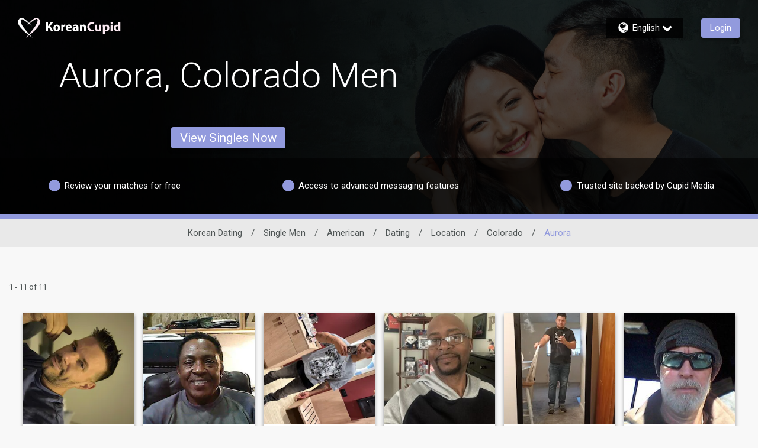

--- FILE ---
content_type: application/javascript
request_url: https://www.koreancupid.com/6O210FsKwmgWV/D/b3nuJZ2TIaw08/uf3DGhQrpSQt4N/QRIkbg/PhJ3M3/pwXicB
body_size: 170789
content:
(function(){if(typeof Array.prototype.entries!=='function'){Object.defineProperty(Array.prototype,'entries',{value:function(){var index=0;const array=this;return {next:function(){if(index<array.length){return {value:[index,array[index++]],done:false};}else{return {done:true};}},[Symbol.iterator]:function(){return this;}};},writable:true,configurable:true});}}());(function(){var I1;HR();GHn();lTn();var rw=function(Y4,jT){return Y4<<jT;};var XZ=function(){return BA.apply(this,[Mn,arguments]);};var b4=function(){kk=["\x61\x70\x70\x6c\x79","\x66\x72\x6f\x6d\x43\x68\x61\x72\x43\x6f\x64\x65","\x53\x74\x72\x69\x6e\x67","\x63\x68\x61\x72\x43\x6f\x64\x65\x41\x74"];};var JC=function(){var Pk;if(typeof I1["window"]["XMLHttpRequest"]!=='undefined'){Pk=new (I1["window"]["XMLHttpRequest"])();}else if(typeof I1["window"]["XDomainRequest"]!=='undefined'){Pk=new (I1["window"]["XDomainRequest"])();Pk["onload"]=function(){this["readyState"]=4;if(this["onreadystatechange"] instanceof I1["Function"])this["onreadystatechange"]();};}else{Pk=new (I1["window"]["ActiveXObject"])('Microsoft.XMLHTTP');}if(typeof Pk["withCredentials"]!=='undefined'){Pk["withCredentials"]=true;}return Pk;};var Wc=function(Aw,ZC){return Aw<=ZC;};var AT=function(){return ["\x6c\x65\x6e\x67\x74\x68","\x41\x72\x72\x61\x79","\x63\x6f\x6e\x73\x74\x72\x75\x63\x74\x6f\x72","\x6e\x75\x6d\x62\x65\x72"];};var gv=function(){return I1["Math"]["floor"](I1["Math"]["random"]()*100000+10000);};var rk=function(){return [];};var Wv=function Jg(zA,DC){'use strict';var PH=Jg;switch(zA){case bS:{Dg.push(kZ);try{var G8=Dg.length;var R0=SY(SY(SK));var Yk;return Yk=SY(SY(I1[X4(typeof HC()[NH(Jw)],RZ('',[][[]]))?HC()[NH(Mk)](RC,w6):HC()[NH(VA)](gA,nH)][YT()[k4(WC)](mG,kT,r6)])),Dg.pop(),Yk;}catch(F4){Dg.splice(Vg(G8,wY),Infinity,kZ);var X6;return Dg.pop(),X6=SY(SY(SK)),X6;}Dg.pop();}break;case Ob:{var UY=DC[SK];var Tc=DC[z7];Dg.push(Bk);if(wZ(typeof I1[cv()[gZ(lk)](UC,dT)][X4(typeof rZ()[BT(TH)],'undefined')?rZ()[BT(Uw)](Hv,pZ,W8,Jv):rZ()[BT(XC)].call(null,d0,MG,EY,CX)],HC()[NH(V8)](bR,tb))){I1[cv()[gZ(lk)](UC,dT)][X4(typeof rZ()[BT(Uw)],'undefined')?rZ()[BT(Uw)](N6,pZ,W8,Jv):rZ()[BT(XC)].apply(null,[p6,W6,lG,b0])]=R8()[O4(ZY)](SY(SY({})),j1,nH,w6)[cv()[gZ(zv)].call(null,qX,DA)](UY,X4(typeof YT()[k4(zv)],'undefined')?YT()[k4(Q4)](tA,R1,tH):YT()[k4(b8)](MH,cg,mY))[cv()[gZ(zv)](qX,DA)](Tc,YT()[k4(NX)].apply(null,[nv,ms,SY(SY({}))]));}Dg.pop();}break;case VJ:{var vT;Dg.push(GC);return vT=SY(SY(I1[qC(typeof HC()[NH(Fk)],RZ('',[][[]]))?HC()[NH(VA)].call(null,JG,xH):HC()[NH(Mk)].apply(null,[R,w6])][HC()[NH(wC)].call(null,N,GE)])),Dg.pop(),vT;}break;case WS:{var OA=DC[SK];var g0=DC[z7];Dg.push(f4);var R6=g0[R8()[O4(zE)](ME,ms,wv,FA)];var mA=g0[YT()[k4(wX)].apply(null,[YH,gY,SY({})])];var D6=g0[w0()[S8(FY)](jv,Fk,SY(SY(f0)),Mk,L6,TE)];var lZ=g0[rX()[jX(Sg)](SY([]),SY({}),vc,hk)];var lg=g0[z8()[A4(JH)].call(null,Mk,C0,ZY,V8,mZ)];var R4=g0[R8()[O4(ZH)](ET,mC,SX,SY([]))];var dX=g0[R8()[O4(B6)].call(null,SY(SY([])),Kv,Jc,SY(SY({})))];var EE=g0[qC(typeof R8()[O4(NC)],RZ([],[][[]]))?R8()[O4(Jw)](Jv,DX,I8,z0):R8()[O4(j0)].call(null,V8,jC,KX,SY(SY(f0)))];var O8;return O8=R8()[O4(ZY)](PY,F0,nH,l0)[cv()[gZ(zv)](qX,lE)](OA)[cv()[gZ(zv)].call(null,qX,lE)](R6,rX()[jX(vC)].call(null,xw,ZY,ME,SH))[cv()[gZ(zv)].call(null,qX,lE)](mA,rX()[jX(vC)](SX,Vv,ME,SH))[X4(typeof cv()[gZ(zG)],'undefined')?cv()[gZ(zv)](qX,lE):cv()[gZ(DX)].apply(null,[s6,pT])](D6,rX()[jX(vC)](JH,SY(SY(f0)),ME,SH))[qC(typeof cv()[gZ(ZH)],'undefined')?cv()[gZ(DX)].apply(null,[MG,sG]):cv()[gZ(zv)](qX,lE)](lZ,rX()[jX(vC)].call(null,wC,Vv,ME,SH))[cv()[gZ(zv)].apply(null,[qX,lE])](lg,rX()[jX(vC)](VA,Uw,ME,SH))[cv()[gZ(zv)](qX,lE)](R4,qC(typeof rX()[jX(r6)],RZ('',[][[]]))?rX()[jX(wY)].apply(null,[xw,tb,dH,Dv]):rX()[jX(vC)].call(null,wY,ZH,ME,SH))[cv()[gZ(zv)](qX,lE)](dX,rX()[jX(vC)](XC,vC,ME,SH))[cv()[gZ(zv)](qX,lE)](EE,X4(typeof YT()[k4(mG)],RZ('',[][[]]))?YT()[k4(zv)](t6,VT,Iw):YT()[k4(b8)].apply(null,[j6,Vk,Sc])),Dg.pop(),O8;}break;case TK:{Dg.push(v4);var P0;return P0=new (I1[X4(typeof rX()[jX(p6)],'undefined')?rX()[jX(ME)].call(null,SY(SY({})),SY(SY(f0)),LG,h8):rX()[jX(wY)].call(null,SY([]),Hv,S6,n4)])()[qC(typeof z8()[A4(Uw)],RZ(qC(typeof R8()[O4(Jv)],RZ([],[][[]]))?R8()[O4(Jw)].apply(null,[GE,XY,jC,Ug]):R8()[O4(ZY)](Iw,Tn,nH,SY({})),[][[]]))?z8()[A4(wY)](L6,I4,UC,vY,Rk):z8()[A4(zG)].call(null,DX,Mb,mY,Jw,I4)](),Dg.pop(),P0;}break;case CR:{var jZ=DC[SK];Dg.push(Lv);var gX=new (I1[YT()[k4(p6)].call(null,NX,FH,Uw)])();var Z6=gX[rZ()[BT(b8)](zE,lT,j0,Jv)](jZ);var wT=X4(typeof R8()[O4(Q4)],'undefined')?R8()[O4(ZY)](SY(SY([])),Db,nH,SY(SY(wY))):R8()[O4(Jw)](RY,Qv,tC,CC);Z6[qC(typeof lX()[r4(mX)],'undefined')?lX()[r4(Jw)].apply(null,[mk,Ev,U6,b8,fE]):lX()[r4(TA)](dT,WC,b8,Fk,ME)](function(U5){Dg.push(ll);wT+=I1[qC(typeof rX()[jX(DX)],RZ('',[][[]]))?rX()[jX(wY)].call(null,mY,VA,Wj,pL):rX()[jX(mX)](d0,SY({}),d5,mz)][HC()[NH(UC)].call(null,Oz,f0)](U5);Dg.pop();});var XL;return XL=I1[YT()[k4(XC)](SX,OG,SY(SY({})))](wT),Dg.pop(),XL;}break;case OS:{return this;}break;case w:{var E5=DC[SK];var Zl=DC[z7];var rp;Dg.push(SI);return rp=RZ(I1[YT()[k4(mX)].apply(null,[PY,c8,Ug])][s5()[Yl(b8)].call(null,lk,R9,vY,SY(f0),Bm,Sz)](ql(I1[YT()[k4(mX)](PY,c8,jv)][cv()[gZ(Nx)](Iq,dr)](),RZ(Vg(Zl,E5),wY))),E5),Dg.pop(),rp;}break;case tU:{var J3=DC[SK];var Bh=DC[z7];Dg.push(pV);if(SY(Dx(J3,Bh))){throw new (I1[X4(typeof HC()[NH(vY)],RZ('',[][[]]))?HC()[NH(JH)].call(null,x8,BV):HC()[NH(VA)].apply(null,[cp,t6])])(qC(typeof cv()[gZ(RI)],RZ([],[][[]]))?cv()[gZ(DX)].apply(null,[Pc,nh]):cv()[gZ(PY)](Mk,rC));}Dg.pop();}break;case k7:{var px=DC[SK];Dg.push(jh);var zz=I1[z8()[A4(vY)](Jv,f3,SX,ZY,xH)](px);var Fl=[];for(var AI in zz)Fl[HC()[NH(mX)](jw,Hq)](AI);Fl[rX()[jX(Ev)](Vc,SY({}),q9,jY)]();var Cz;return Cz=function cl(){Dg.push(HL);for(;Fl[YT()[k4(f0)](sM,bA,Al)];){var Ep=Fl[X4(typeof YT()[k4(NX)],RZ('',[][[]]))?YT()[k4(Ij)](Vv,Wl,wY):YT()[k4(b8)].call(null,Hv,s9,zE)]();if(Jz(Ep,zz)){var Ez;return cl[R8()[O4(Uw)].apply(null,[l0,sT,MH,Fk])]=Ep,cl[X4(typeof w0()[S8(ZP)],'undefined')?w0()[S8(TA)](Iw,Pq,I4,ZY,Qj,tP):w0()[S8(VA)].call(null,p6,nH,SY(SY({})),AP,pq,xP)]=SY(wY),Dg.pop(),Ez=cl,Ez;}}cl[w0()[S8(TA)].call(null,Um,Sc,xd,ZY,Qj,tP)]=SY(f0);var B3;return Dg.pop(),B3=cl,B3;},Dg.pop(),Cz;}break;case PW:{Dg.push(Xd);var Mh=[qC(typeof z8()[A4(Mk)],'undefined')?z8()[A4(wY)].apply(null,[Nz,Lm,MH,LI,VV]):z8()[A4(V8)](r6,Lq,ZH,p6,nH),cv()[gZ(w6)](Pq,Bw),HC()[NH(vC)](M4,SX),rX()[jX(Iw)](zG,tb,mG,vs),HC()[NH(KP)](O0,gp),HC()[NH(NM)](LB,LI),rX()[jX(Hv)].apply(null,[SY(f0),SY(wY),NL,cp]),R8()[O4(KP)](ZH,ww,jv,Gj),rZ()[BT(Mk)](p6,Bz,Wd,XC),HC()[NH(WC)].apply(null,[bq,jv]),cv()[gZ(sM)](Tp,F8),X4(typeof YT()[k4(xw)],RZ('',[][[]]))?YT()[k4(PY)](Iw,VZ,SY(SY(f0))):YT()[k4(b8)].call(null,Xh,vj,SY(SY({}))),rX()[jX(PY)](wC,SY(f0),NM,pI),YT()[k4(FA)](Nx,DW,Hv),HC()[NH(mG)](b6,nv),qC(typeof cv()[gZ(tH)],RZ([],[][[]]))?cv()[gZ(DX)].apply(null,[rm,g5]):cv()[gZ(cq)].apply(null,[SV,HG]),cv()[gZ(NC)].call(null,Ug,Eh),rX()[jX(FA)](SY(SY(wY)),xd,xI,M8),YT()[k4(SX)].apply(null,[Hq,L0,zv]),X4(typeof YT()[k4(Jw)],RZ('',[][[]]))?YT()[k4(vC)](bx,zM,SY(wY)):YT()[k4(b8)].call(null,U9,k3,SY(wY)),cv()[gZ(mY)](Pj,JN),YT()[k4(KP)].apply(null,[p6,lj,LI]),cv()[gZ(Ev)](I4,nM),rX()[jX(SX)].apply(null,[SY(SY({})),Mk,FA,Wk]),X4(typeof HC()[NH(mX)],RZ([],[][[]]))?HC()[NH(lq)](Lw,p6):HC()[NH(VA)].apply(null,[DA,O5]),X4(typeof cv()[gZ(Gj)],RZ([],[][[]]))?cv()[gZ(t6)](ME,KI):cv()[gZ(DX)](OM,HV),cv()[gZ(Ij)].call(null,YV,FZ)];if(ML(typeof I1[YT()[k4(ME)](ZH,Xv,N6)][R8()[O4(NM)].apply(null,[z0,bd,Fk,kd])],HC()[NH(V8)](TB,tb))){var R3;return Dg.pop(),R3=null,R3;}var T3=Mh[YT()[k4(f0)].call(null,sM,TY,FY)];var NV=X4(typeof R8()[O4(MH)],'undefined')?R8()[O4(ZY)].apply(null,[NX,lA,nH,Hv]):R8()[O4(Jw)](Iw,Ax,Bz,wX);for(var xm=f0;Rj(xm,T3);xm++){var vm=Mh[xm];if(X4(I1[qC(typeof YT()[k4(tH)],'undefined')?YT()[k4(b8)].apply(null,[V5,Zq,DX]):YT()[k4(ME)](ZH,Xv,xw)][R8()[O4(NM)](JH,bd,Fk,SY([]))][vm],undefined)){NV=R8()[O4(ZY)](MH,lA,nH,zG)[cv()[gZ(zv)](qX,Bm)](NV,rX()[jX(vC)].call(null,SY(SY(wY)),Ug,ME,Md))[cv()[gZ(zv)](qX,Bm)](xm);}}var l5;return Dg.pop(),l5=NV,l5;}break;case FW:{Dg.push(UP);try{var pm=Dg.length;var YI=SY(SY(SK));var dj=RZ(I1[X4(typeof rX()[jX(Fk)],RZ([],[][[]]))?rX()[jX(NM)](NC,SY(SY([])),z0,zX):rX()[jX(wY)](k5,SY(SY(wY)),Iq,Pc)](I1[HC()[NH(Mk)].apply(null,[Px,w6])][R8()[O4(WC)](SY([]),MX,x5,d0)]),rw(I1[rX()[jX(NM)].call(null,Gj,SY(SY([])),z0,zX)](I1[HC()[NH(Mk)].apply(null,[Px,w6])][lX()[r4(Gj)](bN,NC,jv,r6,sm)]),wY));dj+=RZ(rw(I1[rX()[jX(NM)](RY,j0,z0,zX)](I1[HC()[NH(Mk)](Px,w6)][HC()[NH(E9)].call(null,UE,I4)]),xc[kd]),rw(I1[rX()[jX(NM)](SY(wY),Um,z0,zX)](I1[X4(typeof HC()[NH(KP)],'undefined')?HC()[NH(Mk)](Px,w6):HC()[NH(VA)](RC,Rk)][lX()[r4(nH)].apply(null,[bN,I4,d5,tb,pT])]),VA));dj+=RZ(rw(I1[rX()[jX(NM)].apply(null,[tq,jv,z0,zX])](I1[X4(typeof HC()[NH(V8)],RZ([],[][[]]))?HC()[NH(Mk)](Px,w6):HC()[NH(VA)].apply(null,[mG,B6])][X4(typeof R8()[O4(lk)],RZ([],[][[]]))?R8()[O4(mG)].apply(null,[SV,c5,p6,xI]):R8()[O4(Jw)](z0,SI,r3,SY(SY({})))]),ZY),rw(I1[rX()[jX(NM)](SY(SY(wY)),SY(SY(wY)),z0,zX)](I1[HC()[NH(Mk)](Px,w6)][R8()[O4(lq)].call(null,SY(SY(wY)),pH,xI,FY)]),lk));dj+=RZ(rw(I1[rX()[jX(NM)].call(null,tq,SY(wY),z0,zX)](I1[HC()[NH(Mk)].apply(null,[Px,w6])][rX()[jX(WC)](FY,sM,jN,Rv)]),Jv),rw(I1[rX()[jX(NM)](d5,z0,z0,zX)](I1[HC()[NH(Mk)].apply(null,[Px,w6])][YT()[k4(mG)].call(null,tb,HT,lk)]),Fk));dj+=RZ(rw(I1[rX()[jX(NM)](w6,xd,z0,zX)](I1[HC()[NH(Mk)].apply(null,[Px,w6])][YT()[k4(lq)](d0,bp,Pq)]),b8),rw(I1[rX()[jX(NM)](FY,SX,z0,zX)](I1[X4(typeof HC()[NH(r6)],RZ('',[][[]]))?HC()[NH(Mk)](Px,w6):HC()[NH(VA)](Dz,K9)][HC()[NH(I4)].apply(null,[UA,Iw])]),mX));dj+=RZ(rw(I1[rX()[jX(NM)](Ev,WC,z0,zX)](I1[HC()[NH(Mk)].call(null,Px,w6)][X4(typeof YT()[k4(Fk)],RZ([],[][[]]))?YT()[k4(wC)].apply(null,[Sz,SH,tq]):YT()[k4(b8)].call(null,Q4,U6,SY({}))]),Jw),rw(I1[rX()[jX(NM)](V8,NC,z0,zX)](I1[HC()[NH(Mk)].call(null,Px,w6)][R8()[O4(wC)](SY({}),kp,Fq,mY)]),Mk));dj+=RZ(rw(I1[rX()[jX(NM)].apply(null,[Mk,SY({}),z0,zX])](I1[qC(typeof HC()[NH(JH)],RZ([],[][[]]))?HC()[NH(VA)](xM,rq):HC()[NH(Mk)](Px,w6)][qC(typeof HC()[NH(FY)],RZ('',[][[]]))?HC()[NH(VA)](cz,qp):HC()[NH(bm)](Xq,YV)]),Uw),rw(I1[rX()[jX(NM)](Gj,Mk,z0,zX)](I1[HC()[NH(Mk)].call(null,Px,w6)][lX()[r4(UC)](fx,ET,f0,DX,tA)]),XC));dj+=RZ(rw(I1[rX()[jX(NM)].apply(null,[A3,Uw,z0,zX])](I1[HC()[NH(Mk)](Px,w6)][qC(typeof cv()[gZ(mX)],RZ([],[][[]]))?cv()[gZ(DX)](Zm,zx):cv()[gZ(ZP)](nm,IX)]),TA),rw(I1[rX()[jX(NM)].apply(null,[Sg,z0,z0,zX])](I1[HC()[NH(Mk)](Px,w6)][R8()[O4(E9)](Um,wE,U6,SY({}))]),Q4));dj+=RZ(rw(I1[rX()[jX(NM)].call(null,ZH,jv,z0,zX)](I1[HC()[NH(Mk)](Px,w6)][X4(typeof R8()[O4(t6)],'undefined')?R8()[O4(I4)].apply(null,[lq,l4,TA,SY(SY(wY))]):R8()[O4(Jw)].apply(null,[NC,Bx,Jc,SY(SY([]))])]),zv),rw(I1[rX()[jX(NM)](SY(SY(wY)),tH,z0,zX)](I1[HC()[NH(Mk)].apply(null,[Px,w6])][YT()[k4(E9)](Ug,xL,nH)]),DX));dj+=RZ(rw(I1[rX()[jX(NM)].apply(null,[SY([]),Pq,z0,zX])](I1[HC()[NH(Mk)].call(null,Px,w6)][cv()[gZ(N6)].apply(null,[tb,l9])]),zG),rw(I1[rX()[jX(NM)].apply(null,[d5,SY([]),z0,zX])](I1[HC()[NH(Mk)].call(null,Px,w6)][R8()[O4(bm)].apply(null,[Sz,OX,MN,bx])]),xc[nH]));dj+=RZ(rw(I1[rX()[jX(NM)](Al,tq,z0,zX)](I1[HC()[NH(Mk)](Px,w6)][z8()[A4(TH)].call(null,FY,fx,DX,Ug,sm)]),TH),rw(I1[rX()[jX(NM)](SY(wY),lk,z0,zX)](I1[HC()[NH(Mk)](Px,w6)][w0()[S8(DX)](U6,Vc,SY(f0),Gj,fx,NC)]),FY));dj+=RZ(rw(I1[X4(typeof rX()[jX(sM)],RZ([],[][[]]))?rX()[jX(NM)](bm,Sz,z0,zX):rX()[jX(wY)](j0,Qv,Lx,d9)](I1[HC()[NH(Mk)](Px,w6)][cv()[gZ(tq)].call(null,KP,I9)]),JH),rw(I1[rX()[jX(NM)].apply(null,[Ij,SY(f0),z0,zX])](I1[X4(typeof HC()[NH(bm)],RZ('',[][[]]))?HC()[NH(Mk)](Px,w6):HC()[NH(VA)].call(null,N9,Sl)][qC(typeof cv()[gZ(TH)],'undefined')?cv()[gZ(DX)].apply(null,[OL,Oj]):cv()[gZ(MH)](TA,Bm)]),Gj));dj+=RZ(rw(I1[rX()[jX(NM)](Sg,FA,z0,zX)](I1[HC()[NH(Mk)](Px,w6)][rX()[jX(mG)](bx,sM,Nc,qH)]),nH),rw(I1[rX()[jX(NM)](tb,IM,z0,zX)](I1[HC()[NH(Mk)](Px,w6)][cv()[gZ(ME)](BV,rE)]),UC));dj+=RZ(rw(I1[rX()[jX(NM)](jv,FY,z0,zX)](I1[HC()[NH(Mk)].call(null,Px,w6)][R8()[O4(NX)](SY(SY([])),z4,Uh,SY([]))]),xc[RI]),rw(I1[X4(typeof rX()[jX(f0)],RZ([],[][[]]))?rX()[jX(NM)].apply(null,[SY(SY({})),TH,z0,zX]):rX()[jX(wY)](xI,Hv,cM,Em)](I1[HC()[NH(Mk)](Px,w6)][YT()[k4(I4)].call(null,zv,Zc,IM)]),kd));dj+=RZ(rw(I1[rX()[jX(NM)](Eq,Vc,z0,zX)](I1[HC()[NH(Mk)](Px,w6)][cv()[gZ(tH)](rd,Bc)]),RI),rw(I1[rX()[jX(NM)](cq,IM,z0,zX)](I1[HC()[NH(Mk)](Px,w6)][rX()[jX(lq)](E9,Ug,Mk,Vh)]),UK[R8()[O4(D9)](SY({}),OC,cN,SY([]))]()));dj+=RZ(rw(I1[rX()[jX(NM)].call(null,Kp,WC,z0,zX)](I1[qC(typeof HC()[NH(lk)],RZ([],[][[]]))?HC()[NH(VA)].call(null,fV,Bm):HC()[NH(Mk)].call(null,Px,w6)][R8()[O4(z0)](TH,fX,n5,SY(f0))]),xc[U6]),rw(I1[rX()[jX(NM)].call(null,tH,ET,z0,zX)](I1[HC()[NH(Mk)](Px,w6)][rX()[jX(wC)].apply(null,[vC,N6,Kp,Sm])]),ET));dj+=RZ(RZ(rw(I1[rX()[jX(NM)].call(null,SY(SY([])),jv,z0,zX)](I1[cv()[gZ(lk)](UC,zV)][cv()[gZ(p6)].call(null,lx,gx)]),r6),rw(I1[rX()[jX(NM)](Al,SY(SY({})),z0,zX)](I1[HC()[NH(Mk)].apply(null,[Px,w6])][qC(typeof R8()[O4(vC)],RZ([],[][[]]))?R8()[O4(Jw)](PY,bq,vz,Nx):R8()[O4(xI)](CC,xg,DX,SY([]))]),UK[qC(typeof cv()[gZ(ZP)],RZ([],[][[]]))?cv()[gZ(DX)](Xm,Yp):cv()[gZ(Iw)](nj,WZ)]())),rw(I1[rX()[jX(NM)](l0,V8,z0,zX)](I1[HC()[NH(Mk)].call(null,Px,w6)][HC()[NH(NX)](hz,NC)]),Nx));var UM;return UM=dj[R8()[O4(Ij)](SY(SY(wY)),VH,C3,jv)](),Dg.pop(),UM;}catch(NI){Dg.splice(Vg(pm,wY),Infinity,UP);var Yq;return Yq=HC()[NH(ZY)].call(null,Zj,Sz),Dg.pop(),Yq;}Dg.pop();}break;case MB:{Dg.push(jh);var n3=HC()[NH(CC)].call(null,B8,ET);var UL=X4(typeof rX()[jX(V8)],RZ('',[][[]]))?rX()[jX(Tp)](SY(SY(f0)),SY([]),Hq,OL):rX()[jX(wY)](V8,nH,s9,Kq);for(var Dp=f0;Rj(Dp,vN);Dp++)n3+=UL[rX()[jX(lk)](KP,zE,PY,TM)](I1[YT()[k4(mX)].apply(null,[PY,sv,lq])][qC(typeof s5()[Yl(Q4)],RZ(R8()[O4(ZY)](zv,R1,nH,Sg),[][[]]))?s5()[Yl(kd)](Qd,VN,zG,SY([]),Km,ET):s5()[Yl(b8)](lk,R9,ME,xw,C9,t6)](ql(I1[YT()[k4(mX)](PY,sv,SV)][cv()[gZ(Nx)].call(null,Iq,cE)](),UL[qC(typeof YT()[k4(kd)],RZ('',[][[]]))?YT()[k4(b8)](LG,QV,mG):YT()[k4(f0)](sM,DH,w6)])));var VL;return Dg.pop(),VL=n3,VL;}break;case E7:{var Mm=DC[SK];var B5=DC[z7];Dg.push(Nl);var Zx;var Mz;var qh;var jj;var Mq=HC()[NH(RY)](SP,N6);var Wh=Mm[HC()[NH(kd)](Jx,ZY)](Mq);for(jj=f0;Rj(jj,Wh[YT()[k4(f0)](sM,pV,SY(SY(f0)))]);jj++){Zx=rz(hx(ZI(B5,b8),xc[VA]),Wh[YT()[k4(f0)](sM,pV,JH)]);B5*=xc[Fk];B5&=UK[X4(typeof z8()[A4(lk)],'undefined')?z8()[A4(Fk)](V8,cx,ZH,Mk,pT):z8()[A4(wY)](Qz,Xj,vY,NC,gq)]();B5+=xc[lk];B5&=xc[b8];Mz=rz(hx(ZI(B5,b8),xc[VA]),Wh[YT()[k4(f0)].apply(null,[sM,pV,TH])]);B5*=xc[Fk];B5&=xc[ZY];B5+=xc[lk];B5&=xc[b8];qh=Wh[Zx];Wh[Zx]=Wh[Mz];Wh[Mz]=qh;}var Kj;return Kj=Wh[qC(typeof HC()[NH(V8)],'undefined')?HC()[NH(VA)].apply(null,[JH,Zh]):HC()[NH(RI)].call(null,BC,Sc)](Mq),Dg.pop(),Kj;}break;case GJ:{var Hd=SY(SY(SK));Dg.push(JP);try{var rP=Dg.length;var EV=SY(SY(SK));if(I1[HC()[NH(Mk)].call(null,lI,w6)][X4(typeof YT()[k4(mY)],RZ([],[][[]]))?YT()[k4(WC)](mG,LY,UC):YT()[k4(b8)](Vv,vx,SY(wY))]){I1[HC()[NH(Mk)](lI,w6)][YT()[k4(WC)](mG,LY,A3)][YT()[k4(zE)](Fq,S9,Q4)](cv()[gZ(NX)](E9,EC),qC(typeof cv()[gZ(ET)],RZ('',[][[]]))?cv()[gZ(DX)](Pp,FL):cv()[gZ(D9)](mY,Bp));I1[HC()[NH(Mk)](lI,w6)][YT()[k4(WC)](mG,LY,SY(wY))][HC()[NH(zE)].apply(null,[F3,A3])](cv()[gZ(NX)](E9,EC));Hd=SY(SK);}}catch(Mj){Dg.splice(Vg(rP,wY),Infinity,JP);}var Cp;return Dg.pop(),Cp=Hd,Cp;}break;case hR:{var Tq=DC[SK];Dg.push(Wj);try{var tm=Dg.length;var gI=SY(SY(SK));if(qC(Tq[YT()[k4(ME)].apply(null,[ZH,rv,cq])][rX()[jX(E9)].apply(null,[NX,cq,tH,QL])],undefined)){var bV;return bV=R8()[O4(jv)](xd,f6,CC,Vv),Dg.pop(),bV;}if(qC(Tq[qC(typeof YT()[k4(sM)],RZ([],[][[]]))?YT()[k4(b8)].call(null,kM,Fj,Eq):YT()[k4(ME)](ZH,rv,Gj)][rX()[jX(E9)](Fk,B6,tH,QL)],SY({}))){var Dh;return Dh=HC()[NH(ZY)](JN,Sz),Dg.pop(),Dh;}var q5;return q5=YT()[k4(ZY)].call(null,YV,cw,bm),Dg.pop(),q5;}catch(Zz){Dg.splice(Vg(tm,wY),Infinity,Wj);var qz;return qz=YT()[k4(bm)].call(null,d5,xv,Um),Dg.pop(),qz;}Dg.pop();}break;case ES:{var tN;Dg.push(Sj);return tN=qC(typeof I1[HC()[NH(Mk)].apply(null,[c9,w6])][rX()[jX(KP)](SY(SY(wY)),Vv,mX,kh)],rX()[jX(TA)](xd,SY(SY(wY)),zv,KW))||qC(typeof I1[HC()[NH(Mk)].call(null,c9,w6)][YT()[k4(NM)].apply(null,[xd,Oc,Ug])],qC(typeof rX()[jX(Nx)],RZ([],[][[]]))?rX()[jX(wY)].call(null,JH,xd,vh,gq):rX()[jX(TA)](TH,ZH,zv,KW))||qC(typeof I1[X4(typeof HC()[NH(b8)],RZ([],[][[]]))?HC()[NH(Mk)].call(null,c9,w6):HC()[NH(VA)](mG,zI)][X4(typeof lX()[r4(wY)],'undefined')?lX()[r4(FY)].call(null,Nd,d0,wY,Gj,sh):lX()[r4(Jw)](qN,Gj,w6,mI,j5)],rX()[jX(TA)](SY(SY({})),tH,zv,KW)),Dg.pop(),tN;}break;case cQ:{Dg.push(Cl);this[qC(typeof w0()[S8(ZP)],RZ([],[][[]]))?w0()[S8(VA)].apply(null,[E9,xw,B6,lh,WV,O3]):w0()[S8(TA)](j0,cq,jv,ZY,A9,tP)]=SY(f0);var Kz=this[X4(typeof w0()[S8(UC)],RZ(R8()[O4(ZY)].apply(null,[NM,Bj,nH,SY(wY)]),[][[]]))?w0()[S8(Q4)](t6,mX,UC,Jw,Fp,Jd):w0()[S8(VA)].apply(null,[Q4,SY(SY(f0)),GE,vq,nv,Vx])][f0][R8()[O4(mY)](ZY,Wz,NL,SY(SY(wY)))];if(qC(cv()[gZ(nH)](D9,Gq),Kz[qC(typeof rX()[jX(Ej)],RZ([],[][[]]))?rX()[jX(wY)].call(null,wX,SY(SY(wY)),Xq,zj):rX()[jX(kd)](mX,kd,Q4,mH)]))throw Kz[YT()[k4(tb)].call(null,zl,K5,B6)];var mp;return mp=this[rX()[jX(t6)].call(null,SY(SY([])),V8,Uw,wd)],Dg.pop(),mp;}break;case jU:{Dg.push(tM);try{var D3=Dg.length;var dp=SY(z7);var XP;return XP=SY(SY(I1[X4(typeof HC()[NH(Gj)],RZ([],[][[]]))?HC()[NH(Mk)](X9,w6):HC()[NH(VA)](n9,tx)][lX()[r4(JH)](Hm,l0,DX,TA,Jv)])),Dg.pop(),XP;}catch(X5){Dg.splice(Vg(D3,wY),Infinity,tM);var FN;return Dg.pop(),FN=SY(z7),FN;}Dg.pop();}break;case zB:{return this;}break;case PS:{var Iz=DC[SK];Dg.push(wX);var T5=R8()[O4(jv)].call(null,mX,rj,CC,Jv);try{var Y3=Dg.length;var RM=SY([]);if(Iz[YT()[k4(ME)].apply(null,[ZH,gd,ZY])][cv()[gZ(z0)].call(null,V8,I8)]){var qd=Iz[YT()[k4(ME)](ZH,gd,ZY)][cv()[gZ(z0)](V8,I8)][R8()[O4(Ij)](Hv,Z0,C3,SY(SY(f0)))]();var Hh;return Dg.pop(),Hh=qd,Hh;}else{var bh;return Dg.pop(),bh=T5,bh;}}catch(S3){Dg.splice(Vg(Y3,wY),Infinity,wX);var md;return Dg.pop(),md=T5,md;}Dg.pop();}break;case Hb:{var YM=DC[SK];Dg.push(Th);if(X4(typeof YM,z8()[A4(ZY)](Jv,F0,mG,zE,FL))){var Tx;return Tx=R8()[O4(ZY)](zE,lH,nH,SV),Dg.pop(),Tx;}var XN;return XN=YM[cv()[gZ(r6)](n5,cX)](new (I1[YT()[k4(N6)](gA,mT,Fk)])(rZ()[BT(lk)](U6,mI,KP,wY),HC()[NH(tH)].call(null,pZ,hI)),cv()[gZ(tb)].apply(null,[GE,jm]))[cv()[gZ(r6)](n5,cX)](new (I1[YT()[k4(N6)](gA,mT,SY({}))])(lX()[r4(V8)](Qx,SY(wY),UC,ZY,O9),HC()[NH(tH)].call(null,pZ,hI)),s5()[Yl(Fk)].call(null,vY,pT,bx,r6,Ed,ZH))[cv()[gZ(r6)](n5,cX)](new (I1[YT()[k4(N6)](gA,mT,SV)])(rX()[jX(ZP)](Jw,WC,Sz,TW),HC()[NH(tH)](pZ,hI)),YT()[k4(tq)](ON,d6,SY({})))[cv()[gZ(r6)](n5,cX)](new (I1[YT()[k4(N6)](gA,mT,SY(wY))])(R8()[O4(ME)].apply(null,[nH,mC,B6,SY(SY(wY))]),HC()[NH(tH)].call(null,pZ,hI)),X4(typeof HC()[NH(TA)],RZ([],[][[]]))?HC()[NH(p6)].call(null,dN,l0):HC()[NH(VA)](bq,wm))[cv()[gZ(r6)].apply(null,[n5,cX])](new (I1[YT()[k4(N6)](gA,mT,TA)])(X4(typeof R8()[O4(ET)],'undefined')?R8()[O4(tH)].call(null,TA,rx,SV,TA):R8()[O4(Jw)].call(null,Ug,B6,zM,mX),HC()[NH(tH)](pZ,hI)),R8()[O4(p6)](V8,cc,kZ,Fk))[cv()[gZ(r6)](n5,cX)](new (I1[YT()[k4(N6)].apply(null,[gA,mT,xd])])(qC(typeof z8()[A4(V8)],RZ([],[][[]]))?z8()[A4(wY)](GP,jl,V8,cq,Cq):z8()[A4(zv)].call(null,ZY,Qx,ZH,Sc,Ol),HC()[NH(tH)].call(null,pZ,hI)),rZ()[BT(Jv)].apply(null,[Um,Ed,tb,vY]))[cv()[gZ(r6)](n5,cX)](new (I1[YT()[k4(N6)](gA,mT,zE)])(z8()[A4(DX)](Jv,Qx,l0,KP,hl),HC()[NH(tH)].apply(null,[pZ,hI])),lX()[r4(TH)].call(null,Ed,SY(SY([])),Fk,ZY,Km))[cv()[gZ(r6)].apply(null,[n5,cX])](new (I1[YT()[k4(N6)](gA,mT,Qv)])(HC()[NH(Iw)](N8,ME),HC()[NH(tH)].apply(null,[pZ,hI])),qC(typeof rX()[jX(Uw)],RZ('',[][[]]))?rX()[jX(wY)](JH,N6,SI,Nd):rX()[jX(N6)](Sz,xw,tA,Yh))[z8()[A4(Q4)](lk,F0,Vv,tb,Xz)](f0,Hq),Dg.pop(),XN;}break;case rR:{Dg.push(Qm);var b3;return b3=cv()[gZ(ET)](xd,Av),Dg.pop(),b3;}break;case hJ:{var EL=DC[SK];var s3;Dg.push(K3);return s3=hM(Ps,[w0()[S8(Uw)].apply(null,[PY,SY(SY(f0)),VA,Fk,xN,vd]),EL]),Dg.pop(),s3;}break;}};var hM=function BM(Z9,qq){var AL=BM;while(Z9!=GF){switch(Z9){case FS:{TV[rX()[jX(Jv)](zG,Vv,cm,hm)]=new (I1[w0()[S8(lk)](bx,wY,SY(SY({})),lk,q9,II)])();TV[qC(typeof rX()[jX(DX)],RZ([],[][[]]))?rX()[jX(wY)](LI,LI,j5,pI):rX()[jX(Jv)](JH,bm,cm,hm)][HC()[NH(nH)](HN,k5)]=z8()[A4(Jv)](FY,vc,Hv,NC,MM);Z9+=nf;}break;case Gb:{Z9+=kr;FG={};}break;case gQ:{(function(){return BM.apply(this,[rQ,arguments]);}());Z9+=SQ;Dg.pop();}break;case fB:{pN[YT()[k4(Mk)](Jw,MC,FA)]=function(xz,CL){return BM.apply(this,[Zb,arguments]);};Z9-=Gs;pN[z8()[A4(lk)].call(null,wY,Lz,zG,ME,nP)]=R8()[O4(ZY)](wY,A5,nH,ZP);var Ix;return Ix=pN(pN[X4(typeof rX()[jX(Q4)],'undefined')?rX()[jX(XC)](SY(SY({})),Sc,tL,fN):rX()[jX(wY)](SY(SY(f0)),E9,Mk,wj)]=wY),Dg.pop(),Ix;}break;case Wf:{Z9-=I7;jz=Wp(rR,[]);Wp(ES,[gl()]);hP=Wp(EK,[]);IL=Wp(mU,[]);}break;case WS:{El=function(){return Nm.apply(this,[Ir,arguments]);};Nm(fK,[]);b4();Z9=PO;p9();Bq();wL=AT();}break;case HK:{Dg.pop();Z9=GF;}break;case DS:{Hx=Nm(bb,[]);Wp(vO,[gl()]);Wp(cB,[]);Bd=Wp(ls,[]);Wp(MO,[gl()]);Wp(NW,[]);Z9+=rF;}break;case sn:{BA.call(this,EJ,[Pz()]);zp();Wp.call(this,mS,[Pz()]);Kd=WN();BA.call(this,E7,[Pz()]);pM=sx();Wp.call(this,k7,[Pz()]);Z9+=Lf;}break;case pQ:{return Bl=I1[z8()[A4(vY)].call(null,Jv,bp,wY,Ev,xH)][rX()[jX(Jv)](SY({}),wY,cm,HX)][rX()[jX(Uw)].call(null,zG,xd,KP,ZX)].call(xz,CL),Dg.pop(),Bl;}break;case AJ:{var HP={};Dg.push(Tz);pN[HC()[NH(Q4)].apply(null,[U3,Sz])]=YN;Z9=XO;pN[HC()[NH(zv)].apply(null,[Yw,d5])]=HP;}break;case C1:{Z9=Af;pN[w0()[S8(f0)].call(null,vC,SY(SY([])),Fk,wY,Mx,Lh)]=function(w5){return BM.apply(this,[TK,arguments]);};}break;case p1:{Cm=function(YN){return BM.apply(this,[p7,arguments]);}([function(qM,mP){return BM.apply(this,[Hr,arguments]);},function(kP,tV,Wq){'use strict';return Wm.apply(this,[cB,arguments]);}]);Z9=HK;}break;case Pr:{I1[HC()[NH(Mk)](DN,w6)][YT()[k4(XC)].call(null,SX,Ex,SY(SY(wY)))]=function(gN){Dg.push(xq);var Tl=R8()[O4(ZY)].apply(null,[zE,XT,nH,b8]);var xV=YT()[k4(TA)].call(null,CC,dC,Um);var qx=I1[qC(typeof rX()[jX(TA)],'undefined')?rX()[jX(wY)].call(null,GE,Hv,Px,fP):rX()[jX(mX)](U6,Qv,d5,fH)](gN);for(var LM,mN,fz=f0,v9=xV;qx[rX()[jX(lk)](Mk,Jw,PY,Wj)](mj(fz,xc[vY]))||(v9=X4(typeof YT()[k4(Mk)],'undefined')?YT()[k4(Q4)].apply(null,[tA,rT,SY(f0)]):YT()[k4(b8)](Qq,zN,b8),rz(fz,wY));Tl+=v9[rX()[jX(lk)].apply(null,[SY([]),lk,PY,Wj])](hx(wC,ZI(LM,Vg(b8,ql(rz(fz,wY),b8)))))){mN=qx[R8()[O4(Q4)].apply(null,[vY,OX,Pj,Sz])](fz+=Pl(VA,ZY));if(EP(mN,L5)){throw new TV(cv()[gZ(Uw)](r6,n4));}LM=mj(rw(LM,b8),mN);}var nN;return Dg.pop(),nN=Tl,nN;};Z9+=k1;}break;case gr:{Z9-=RJ;Wp(Pf,[gl()]);(function(fj,qj){return Wp.apply(this,[nK,arguments]);}(['X6','zNGXl','3l33zUGwUUUUUU','B6XBXzG6XNwUUUUUU','3333333','U','H','6X','ll','6N','6','HUUH','6XXX','6UUU','l','HU','XXX','l6','G','X','HUUU','N','6666'],Gj));xc=BA(gB,[['BUXNwUUUUUU','H','U','zNNlNwUUUUUU','B6XBXzG6XNwUUUUUU','B636zzl','H6G','zNGXl','3l33zUGwUUUUUU','NN33lUX','H63','HU6B','6UB3','lzUU','BUXz','3HX6','Hzl3B','l6Gz3','l','B','HH','Hl','Hz','H3','HX','HUUUUUUU','HU','6','6z','lU','z','6U','l6','HUU','B6XBXzG6Xz','lUUU','BXXX','HUUUU','XXX','3','6UHz','XXXXXX','N','Hw3H','H6','HwzG','HwBl','6B','HwGl','6wHH','X','G','HUUU','lzUUUUU','Gz'],SY(wY)]);cs=function jyBQBwgkwH(){Dh();XZ();function JJ(){return hZ(It(),545607);}r();function PL(){this["IL"]^=this["Bv"];this.XL=Ol;}function bZ(TZ,CT){return TZ<<CT;}function AH(){if([10,13,32].includes(this["rP"]))this.XL=gw;else this.XL=AP;}function zU(){return bN.apply(this,[WB,arguments]);}function PZ(pI,rU){return pI!=rU;}function ck(){return Qt(`${Th()[Q3(OU)]}`,hj()+1);}var U5;function Bk(RU,l8){return RU|l8;}function EH(){return A8()+ts("\x35\x32\x32\x38\x66\x66\x30")+3;}function B0(){return OT.apply(this,[mf,arguments]);}var YI,nh,AZ,p5,mf,PT,Zn,TK,Gn,ld,CZ,fM,Uk,TT,g5,L5,ST,UK,lT,l0,OM,F,fT,qM,Nn,MT,YZ,SB,v5,J0,wZ,Fh,p0,Dk,Kh,fk,D0,RT,Uh,V3,WB,Rd,U3,pT,gM,Md,ZK,lU;function XZ(){W5=+[],bU=+ ! +[]+! +[]+! +[]+! +[]+! +[]+! +[]+! +[],FB=+ ! +[]+! +[]+! +[]+! +[]+! +[],L3=[+ ! +[]]+[+[]]-[],vf=[+ ! +[]]+[+[]]-+ ! +[],T0=! +[]+! +[]+! +[]+! +[],l=+ ! +[],E=[+ ! +[]]+[+[]]-+ ! +[]-+ ! +[],WZ=! +[]+! +[],If=+ ! +[]+! +[]+! +[],Gd=+ ! +[]+! +[]+! +[]+! +[]+! +[]+! +[];}function TB(){return IB.apply(this,[T0,arguments]);}function It(){return SQ()+ck()+typeof R[Th()[Q3(OU)].name];}function F8(r0,F3){return r0>=F3;}var qf;var MM;function vn(){return ["\v","L\r\'z;48m","5#~FNdG|<_<I+P/JI5.vo%bV","v6\r\x3f\r","t"];}function A5(md,Ck){var KK=A5;switch(md){case Gn:{var rk=Ck[W5];var j8=Ck[l];var x5=IN[fB];var P5=wK([],[]);var JT=IN[j8];var WI=pU(JT.length,Rk);while(F8(WI,OU)){var UT=dN(wK(wK(WI,rk),T8()),x5.length);var z8=NU(JT,WI);var Ik=NU(x5,UT);P5+=T(Zn,[Bk(GM(jM(z8),Ik),GM(jM(Ik),z8))]);WI--;}return Jd(fk,[P5]);}break;case l:{var hK=Ck[W5];m0.L=A5(fT,[hK]);while(gZ(m0.L.length,Fn))m0.L+=m0.L;}break;case E:{Tn=function(tI){return A5.apply(this,[SB,arguments]);};Jd(TT,[cT,mn,OU,Un(nk)]);}break;case fT:{var Xh=Ck[W5];var F5=wK([],[]);for(var sn=pU(Xh.length,Rk);F8(sn,OU);sn--){F5+=Xh[sn];}return F5;}break;case UK:{var n3=Ck[W5];var k0=wK([],[]);var bT=pU(n3.length,Rk);while(F8(bT,OU)){k0+=n3[bT];bT--;}return k0;}break;case ZK:{var jf=Ck[W5];var cn=Ck[l];var v=Ck[WZ];var VN=jK[OU];var Hh=wK([],[]);var ZN=jK[jf];var kZ=pU(ZN.length,Rk);while(F8(kZ,OU)){var s=dN(wK(wK(kZ,cn),T8()),VN.length);var KZ=NU(ZN,kZ);var pn=NU(VN,s);Hh+=T(Zn,[GM(Bk(jM(KZ),jM(pn)),Bk(KZ,pn))]);kZ--;}return Jd(qM,[Hh]);}break;case wZ:{var x3=Ck[W5];var Q=wK([],[]);var G5=pU(x3.length,Rk);if(F8(G5,OU)){do{Q+=x3[G5];G5--;}while(F8(G5,OU));}return Q;}break;case gM:{var P8=Ck[W5];Rh.L8=A5(UK,[P8]);while(gZ(Rh.L8.length,hI))Rh.L8+=Rh.L8;}break;case FB:{GU=function(gU){return A5.apply(this,[gM,arguments]);};T.call(null,Kh,[T5(T5({})),Rk,Un(Pn)]);}break;case SB:{var qN=Ck[W5];YK.j=A5(wZ,[qN]);while(gZ(YK.j.length,pM))YK.j+=YK.j;}break;}}0x5228ff0,202554352;function m5(){return SK.apply(this,[Gn,arguments]);}function D8(){return SK.apply(this,[vf,arguments]);}var Qd;function fd(){return HU.apply(this,[L5,arguments]);}function wk(){var f8=['BK','Bh','s8','vB'];wk=function(){return f8;};return f8;}function I5(XN,I){return XN===I;}function bh(){return Y3.apply(this,[FB,arguments]);}function DB(Y,Pd){return Y>>>Pd;}var m0;function RR(){this["IL"]=(this["IL"]&0xffff)*0x85ebca6b+(((this["IL"]>>>16)*0x85ebca6b&0xffff)<<16)&0xffffffff;this.XL=PF;}var A0;function Ah(){return JZ.apply(this,[lT,arguments]);}function HU(v0,bK){var Nk=HU;switch(v0){case L5:{var QB=bK[W5];QB[QB[mZ](qZ)]=function(){var tT=this[XT]();var C8=this[XT]();var rn=this[XT]();var Vh=this[G0]();var LN=[];for(var t8=OU;gZ(t8,rn);++t8){switch(this[ln].pop()){case OU:LN.push(this[G0]());break;case Rk:var Pk=this[G0]();for(var IM of Pk.reverse()){LN.push(IM);}break;default:throw new Error(Th()[Q3(fB)](T5(Rk),T5(Rk),Rk,JI));}}var UB=Vh.apply(this[CB].a,LN.reverse());tT&&this[ln].push(this[gd](UB));};JZ(pT,[QB]);}break;case Uk:{var S3=bK[W5];HU(L5,[S3]);}break;case CZ:{var WT=bK[W5];var GZ=bK[l];WT[mZ]=function(zB){return dN(wK(zB,GZ),R0);};HU(Uk,[WT]);}break;case qM:{var sM=bK[W5];sM[mM]=function(){var s3=this[XT]();while(PZ(s3,Qd.z)){this[s3](this);s3=this[XT]();}};}break;case WZ:{var R3=bK[W5];R3[G3]=function(dZ,nU){return {get a(){return dZ[nU];},set a(En){dZ[nU]=En;}};};HU(qM,[R3]);}break;case mf:{var Ph=bK[W5];Ph[gd]=function(V){return {get a(){return V;},set a(Sd){V=Sd;}};};HU(WZ,[Ph]);}break;case vf:{var E3=bK[W5];E3[jB]=function(MI){return {get a(){return MI;},set a(JM){MI=JM;}};};HU(mf,[E3]);}break;case Fh:{var Sn=bK[W5];Sn[Ef]=function(){var mK=Bk(bZ(this[XT](),b3),this[XT]());var s5=nI()[W8(Rk)].call(null,Rk,IZ,LM);for(var Gh=OU;gZ(Gh,mK);Gh++){s5+=String.fromCharCode(this[XT]());}return s5;};HU(vf,[Sn]);}break;case fT:{var wU=bK[W5];wU[nN]=function(){var C=Bk(Bk(Bk(bZ(this[XT](),G8),bZ(this[XT](),dM)),bZ(this[XT](),b3)),this[XT]());return C;};HU(Fh,[wU]);}break;case AZ:{var M=bK[W5];M[Y0]=function(){var KB=nI()[W8(Rk)].call(null,Rk,IZ,G8);for(let Yn=OU;gZ(Yn,b3);++Yn){KB+=this[XT]().toString(mn).padStart(b3,TU()[nn(OU)].apply(null,[z0,BN,kf]));}var R8=parseInt(KB.slice(Rk,pN),mn);var vU=KB.slice(pN);if(LZ(R8,OU)){if(LZ(vU.indexOf(W()[BU(mn)].apply(null,[fB,nN,E5])),Un(Rk))){return OU;}else{R8-=Zh[fB];vU=wK(TU()[nn(OU)](xU,BN,kf),vU);}}else{R8-=Zh[BN];vU=wK(W()[BU(mn)](fB,XK,E5),vU);}var t5=OU;var H0=Rk;for(let d0 of vU){t5+=fI(H0,parseInt(d0));H0/=mn;}return fI(t5,Math.pow(mn,R8));};HU(fT,[M]);}break;}}function SK(lf,lZ){var FU=SK;switch(lf){case Gd:{var AT=lZ[W5];AT[hd]=function(gI,Kn){var fK=atob(gI);var Hf=OU;var jT=[];var sZ=OU;for(var GI=OU;gZ(GI,fK.length);GI++){jT[sZ]=fK.charCodeAt(GI);Hf=m3(Hf,jT[sZ++]);}HU(CZ,[this,dN(wK(Hf,Kn),R0)]);return jT;};HU(AZ,[AT]);}break;case Gn:{var M0=lZ[W5];M0[XT]=function(){return this[QM][this[sd][Qd.s]++];};SK(Gd,[M0]);}break;case AZ:{var Zk=lZ[W5];Zk[G0]=function(UI){return this[xZ](UI?this[ln][pU(this[ln][Th()[Q3(OU)].call(null,nk,T5(Rk),mn,J)],Rk)]:this[ln].pop());};SK(Gn,[Zk]);}break;case fT:{var vd=lZ[W5];vd[xZ]=function(nZ){return LZ(typeof nZ,W()[BU(fB)].apply(null,[OU,gh,XM]))?nZ.a:nZ;};SK(AZ,[vd]);}break;case vf:{var hB=lZ[W5];hB[DI]=function(OK){return RN.call(this[FN],OK,this);};SK(fT,[hB]);}break;case TT:{var tM=lZ[W5];tM[A]=function(wd,cK,xB){if(LZ(typeof wd,W()[BU(fB)](OU,xZ,XM))){xB?this[ln].push(wd.a=cK):wd.a=cK;}else{AU.call(this[FN],wd,cK);}};SK(vf,[tM]);}break;case WB:{var gf=lZ[W5];gf[KT]=function(I3,E0){this[sd][I3]=E0;};gf[WM]=function(MU){return this[sd][MU];};SK(TT,[gf]);}break;}}function gw(){this["YL"]++;this.XL=xF;}function xF(){if(this["YL"]<ts(this["JD"]))this.XL=FD;else this.XL=PL;}function pU(Sk,g3){return Sk-g3;}function GN(){return OT.apply(this,[Fh,arguments]);}function fJ(){return Qt(`${Th()[Q3(OU)]}`,EH(),hj()-EH());}function YK(){return Jd.apply(this,[TT,arguments]);}function B3(){return bN.apply(this,[mf,arguments]);}var Nh;function Th(){var DT=function(){};Th=function(){return DT;};return DT;}function mN(){return HU.apply(this,[WZ,arguments]);}function zn(){return Y3.apply(this,[YZ,arguments]);}function Dh(){qf=function(){};OU=0;Th()[Q3(OU)]=jyBQBwgkwH;if(typeof window!=='undefined'){R=window;}else if(typeof global!==''+[][[]]){R=global;}else{R=this;}}var mU;function T5(V5){return !V5;}function Cn(){return OT.apply(this,[PT,arguments]);}function Y3(c0,z3){var sU=Y3;switch(c0){case Rd:{Rk=+ ! ![];mn=Rk+Rk;fB=Rk+mn;OU=+[];BN=mn-Rk+fB;rh=fB+BN-mn;XT=mn*fB*Rk;jh=BN*rh-mn-fB-XT;DU=BN*jh*rh+fB-mn;XI=fB*Rk*BN-rh;b3=XI-XT+BN*fB-rh;ff=Rk*rh+jh-b3+BN;vI=Rk-fB+jh*rh-ff;D=jh*vI+XT-BN+mn;HM=vI+jh*b3+rh-ff;ET=XT*HM+rh-BN+vI;Tf=HM*XT-b3*fB;Jn=vI+jh*fB*Rk-mn;E5=b3*vI+fB*Rk*HM;Fn=XT+vI+fB+Rk+jh;kf=jh+BN+ff*fB*XI;vZ=ff*HM-fB*rh*jh;w=jh*vI-XT*ff*fB;IZ=mn*b3+fB*HM;dM=b3+rh+Rk+mn;Rf=mn+Rk+XT-BN+jh;J=ff+Rk+XI*jh*b3;nk=BN*jh+ff+Rk-mn;QT=XT*fB+HM*b3+XI;pM=Rk+XT+b3+BN*XI;cT=b3+BN*Rk+XI*ff;w0=XT+mn+Rk+vI;hI=XT-mn+rh+jh;Pn=XT+XI*ff*Rk-BN;SN=BN+b3-Rk+XT;sT=vI*mn+Rk-BN;mI=BN+ff+rh*XI*mn;z0=b3*XT+ff*Rk+jh;NT=jh*mn*Rk+fB*BN;hU=XT*fB*rh-vI-b3;DI=vI+XI+BN+b3+mn;Cf=Rk+fB*vI-b3*rh;BI=BN+ff*jh-b3;NZ=mn+XI+BN;nT=XI*BN+rh-Rk-XT;U=HM*fB+XI+BN-vI;CK=rh+jh+XI*XT+ff;ON=ff+XI*rh*fB+XT;EZ=XT-ff+jh+b3+vI;FM=Rk+mn-fB+b3+vI;jZ=mn+fB*BN*rh*XI;f3=XT+XI+b3+ff+rh;DZ=vI+Rk-BN-mn+XI;nN=b3+XT*mn+BN*jh;kd=XT+ff-rh*Rk;ln=jh*fB+HM-XI-ff;CB=XI+b3+fB+rh*vI;G3=Rk-jh*XT+vI*XI;n5=ff*mn+XT-rh;xn=jh*b3+Rk-rh-BN;mZ=mn+fB*XT-rh+ff;hd=fB+vI*mn+rh;G0=rh*Rk+XT*BN*ff;KT=fB+ff+HM-XI+rh;CN=BN*b3+fB+jh*XT;MK=vI+ff*rh+Rk-BN;XM=b3*HM-vI+XT-jh;Kk=ff*XI*rh-mn+vI;FN=XI-mn+XT*jh+vI;sd=mn*vI+Rk+HM-XI;mM=Rk+rh*vI+XT*jh;gd=jh*ff*mn-b3+XI;xZ=BN+ff*jh-Rk+mn;A=rh-fB+XT+mn*HM;d3=XI*b3+ff+mn*Rk;xI=ff+vI+XT+HM*XI;cM=mn+BN*XI*fB+ff;Ef=mn-Rk+vI*XT+fB;HZ=HM-Rk+mn*XI;RZ=XT+b3-rh+ff+HM;SM=HM-XT-jh+XI*rh;IU=XT+jh+fB*b3+HM;mk=XI+HM+vI;dn=ff+XI*Rk+vI+HM;ZT=ff*XT+HM+rh-b3;k5=ff+fB*XI*XT+vI;RM=HM+mn*vI-BN+b3;Mf=HM*Rk+rh+mn*vI;UU=BN*Rk+HM+ff*XI;Qn=XI+ff*XT+HM+jh;QM=XI+jh+mn*HM;P0=XI+ff+rh*vI+XT;jB=fB*ff*XT+mn;YM=Rk+mn*HM+fB-ff;qh=vI-fB+XI*XT*BN;wB=rh-XI+jh+mn*HM;n8=ff+XI+BN*b3*XT;l5=BN+HM*mn+Rk+jh;wM=BN+mn*b3+vI*XT;IK=rh-XT+BN*b3+Rk;Od=ff+XI+rh*BN+HM;Jf=b3+vI+XT;fZ=fB*Rk+jh*rh+XI;qZ=b3*ff+fB-rh-jh;JI=mn*jh*XT*b3-fB;R0=BN*vI+fB*b3+HM;LM=Rk+vI+XT+b3;G8=BN*jh-ff-rh+fB;Y0=XT-ff*Rk+vI*XI;pN=XT-ff+jh+b3-Rk;xU=Rk-BN-rh+vI*fB;XK=mn+ff*rh-BN-jh;gh=fB+mn*b3+vI+ff;WM=BN*vI+mn*b3-XT;}break;case L3:{var rB=z3[W5];GU(rB[OU]);var Yf=OU;if(gZ(Yf,rB.length)){do{TU()[rB[Yf]]=function(){var Pf=rB[Yf];return function(hM,O8,OB){var KI=Rh(mn,O8,OB);TU()[Pf]=function(){return KI;};return KI;};}();++Yf;}while(gZ(Yf,rB.length));}}break;case UK:{var XU=z3[W5];var Xf=z3[l];var jk=z3[WZ];var VZ=wK([],[]);var sI=dN(wK(jk,T8()),jh);var Wd=kh[Xf];var gK=OU;if(gZ(gK,Wd.length)){do{var P=NU(Wd,gK);var J5=NU(Rh.L8,sI++);VZ+=T(Zn,[GM(Bk(jM(P),jM(J5)),Bk(P,J5))]);gK++;}while(gZ(gK,Wd.length));}return VZ;}break;case gM:{var gB=z3[W5];Rh=function(h,vK,Oh){return Y3.apply(this,[UK,arguments]);};return GU(gB);}break;case Kh:{var qI=z3[W5];var BZ=z3[l];var Lk=nI()[W8(Rk)](Rk,IZ,fB);for(var g0=OU;gZ(g0,qI[Th()[Q3(OU)].apply(null,[dM,Rf,mn,J])]);g0=wK(g0,Rk)){var B8=qI[Th()[Q3(Rk)](T5(Rk),nk,BN,QT)](g0);var wn=BZ[B8];Lk+=wn;}return Lk;}break;case RT:{var H={'\x33':N3()[GB(OU)].call(null,Rk,DU),'\x35':W()[BU(OU)](BN,b3,D),'\x36':N3()[GB(Rk)](OU,ET),'\x39':W()[BU(Rk)].apply(null,[mn,T5(Rk),Tf]),'\x48':W()[BU(mn)](fB,Jn,E5),'\x50':TU()[nn(OU)].call(null,Fn,BN,kf),'\x53':YB()[tZ(OU)].apply(null,[vZ,OU]),'\x67':nI()[W8(OU)](mn,w,T5(T5([])))};return function(z){return Y3(Kh,[z,H]);};}break;case FB:{var RB=z3[W5];Nd(RB[OU]);for(var b8=OU;gZ(b8,RB.length);++b8){N3()[RB[b8]]=function(){var Fk=RB[b8];return function(jd,W0){var vT=Ed.apply(null,[jd,W0]);N3()[Fk]=function(){return vT;};return vT;};}();}}break;case YZ:{var th=z3[W5];MM(th[OU]);var NI=OU;while(gZ(NI,th.length)){W()[th[NI]]=function(){var lM=th[NI];return function(k,dU,MB){var VI=sf(k,w0,MB);W()[lM]=function(){return VI;};return VI;};}();++NI;}}break;case Md:{var tU=z3[W5];var p3=z3[l];var EN=z3[WZ];var fN=z3[If];var LT=wK([],[]);var Cd=dN(wK(fN,T8()),SN);var HT=Id[EN];var BM=OU;while(gZ(BM,HT.length)){var xN=NU(HT,BM);var H5=NU(YK.j,Cd++);LT+=T(Zn,[Bk(GM(jM(xN),H5),GM(jM(H5),xN))]);BM++;}return LT;}break;case If:{var bk=z3[W5];YK=function(Lf,K5,FI,YU){return Y3.apply(this,[Md,arguments]);};return Tn(bk);}break;}}var tk;function n0(){return HU.apply(this,[qM,arguments]);}function r(){RT=E+FB*L3,Rd=vf+If*L3,Dk=E+L3,SB=W5+FB*L3,OM=W5+WZ*L3,l0=bU+WZ*L3,g5=If+WZ*L3,ld=E+T0*L3,YI=If+L3,lU=W5+WZ*L3+If*L3*L3+Gd*L3*L3*L3+FB*L3*L3*L3*L3,TK=Gd+If*L3,Zn=vf+FB*L3,PT=vf+WZ*L3,mf=l+FB*L3,fT=WZ+Gd*L3,fM=Gd+FB*L3,qM=bU+T0*L3,TT=WZ+L3,p0=FB+If*L3+FB*L3*L3+FB*L3*L3*L3+Gd*L3*L3*L3*L3,fk=vf+L3,wZ=bU+FB*L3,J0=T0+T0*L3,Uk=bU+If*L3,YZ=FB+T0*L3,nh=If+FB*L3,CZ=W5+If*L3,MT=Gd+vf*L3+WZ*L3*L3+FB*L3*L3*L3+FB*L3*L3*L3*L3,U3=FB+FB*L3,lT=vf+T0*L3,D0=bU+L3,p5=If+If*L3,Md=T0+FB*L3,L5=l+If*L3,Gn=FB+WZ*L3,Fh=WZ+T0*L3,V3=T0+WZ*L3+W5*L3*L3+L3*L3*L3,ST=FB+If*L3,Nn=FB+L3,F=Gd+If*L3+FB*L3*L3+FB*L3*L3*L3+Gd*L3*L3*L3*L3,gM=Gd+T0*L3,ZK=E+If*L3,AZ=l+T0*L3,v5=l+Gd*L3,Uh=l+L3,WB=W5+T0*L3,UK=WZ+If*L3,Kh=Gd+L3,pT=WZ+WZ*L3;}var nK;function vk(){return JZ.apply(this,[fM,arguments]);}function Of(hn,Ud){return hn>>Ud;}function W8(Xd){return wk()[Xd];}function NM(){return IB.apply(this,[Kh,arguments]);}function cI(){return HU.apply(this,[Fh,arguments]);}function OT(jU,H3){var mT=OT;switch(jU){case PT:{var p8=H3[W5];p8[p8[mZ](cM)]=function(){this[ln].push(this[Ef]());};IB(TK,[p8]);}break;case D0:{var xh=H3[W5];xh[xh[mZ](HZ)]=function(){this[ln].push(Z8(this[G0](),this[G0]()));};OT(PT,[xh]);}break;case SB:{var qT=H3[W5];qT[qT[mZ](RZ)]=function(){this[ln].push(Of(this[G0](),this[G0]()));};OT(D0,[qT]);}break;case l0:{var V0=H3[W5];V0[V0[mZ](SM)]=function(){this[ln].push(pU(this[G0](),this[G0]()));};OT(SB,[V0]);}break;case ZK:{var Fd=H3[W5];Fd[Fd[mZ](IU)]=function(){this[ln].push(bZ(this[G0](),this[G0]()));};OT(l0,[Fd]);}break;case L5:{var Bf=H3[W5];Bf[Bf[mZ](mk)]=function(){m8.call(this[FN]);};OT(ZK,[Bf]);}break;case mf:{var cB=H3[W5];cB[cB[mZ](dn)]=function(){this[ln].push(wK(this[G0](),this[G0]()));};OT(L5,[cB]);}break;case Fh:{var c=H3[W5];c[c[mZ](ZT)]=function(){this[A](this[ln].pop(),this[G0](),this[XT]());};OT(mf,[c]);}break;case p5:{var Kf=H3[W5];Kf[Kf[mZ](sd)]=function(){var j3=this[XT]();var lK=Kf[nN]();if(T5(this[G0](j3))){this[KT](Qd.s,lK);}};OT(Fh,[Kf]);}break;case T0:{var G=H3[W5];G[G[mZ](k5)]=function(){U5.call(this[FN]);};OT(p5,[G]);}break;}}function sf(){return T.apply(this,[WB,arguments]);}function Un(EK){return -EK;}function Rh(){return T.apply(this,[Kh,arguments]);}function Gk(){return ["jC$Z \x00 \"U\v8V","73M27N3V\x3f(J#2)\f%R\x07","30=Y","C1W20.^","N/)","x`v6_a~x"];}var h5;function S0(){return IB.apply(this,[Uh,arguments]);}function W(){var Wf=new Object();W=function(){return Wf;};return Wf;}function GB(GK){return wk()[GK];}function BU(t0){return wk()[t0];}function m3(R5,AB){return R5^AB;}var Zh;function SQ(){return Qt(`${Th()[Q3(OU)]}`,0,A8());}function S(){return SK.apply(this,[AZ,arguments]);}var Id;function K(){return JZ.apply(this,[T0,arguments]);}function TU(){var HI=function(){};TU=function(){return HI;};return HI;}function Tk(){return bN.apply(this,[ld,arguments]);}var Rk,mn,fB,OU,BN,rh,XT,jh,DU,XI,b3,ff,vI,D,HM,ET,Tf,Jn,E5,Fn,kf,vZ,w,IZ,dM,Rf,J,nk,QT,pM,cT,w0,hI,Pn,SN,sT,mI,z0,NT,hU,DI,Cf,BI,NZ,nT,U,CK,ON,EZ,FM,jZ,f3,DZ,nN,kd,ln,CB,G3,n5,xn,mZ,hd,G0,KT,CN,MK,XM,Kk,FN,sd,mM,gd,xZ,A,d3,xI,cM,Ef,HZ,RZ,SM,IU,mk,dn,ZT,k5,RM,Mf,UU,Qn,QM,P0,jB,YM,qh,wB,n8,l5,wM,IK,Od,Jf,fZ,qZ,JI,R0,LM,G8,Y0,pN,xU,XK,gh,WM;function Qt(a,b,c){return a.substr(b,c);}function ts(a){return a.length;}function RL(){this["IL"]=(this["Cw"]&0xffff)+0x6b64+(((this["Cw"]>>>16)+0xe654&0xffff)<<16);this.XL=Ww;}function F0(){return bN.apply(this,[J0,arguments]);}function Td(){return IB.apply(this,[lT,arguments]);}var OZ;function NN(){return HU.apply(this,[fT,arguments]);}function T(b5,xT){var JK=T;switch(b5){case fT:{var GT=xT[W5];var ZB=xT[l];var j0=xT[WZ];var Yh=wK([],[]);var nB=dN(wK(j0,T8()),hI);var Hk=A0[GT];for(var xK=OU;gZ(xK,Hk.length);xK++){var kI=NU(Hk,xK);var Q8=NU(sf.RK,nB++);Yh+=T(Zn,[GM(jM(GM(kI,Q8)),Bk(kI,Q8))]);}return Yh;}break;case bU:{var WK=xT[W5];sf=function(Yd,Hn,VM){return T.apply(this,[fT,arguments]);};return MM(WK);}break;case Kh:{var rT=xT[W5];var r5=xT[l];var c8=xT[WZ];var m=kh[mn];var NB=wK([],[]);var S5=kh[r5];var dd=pU(S5.length,Rk);while(F8(dd,OU)){var Wk=dN(wK(wK(dd,c8),T8()),m.length);var qk=NU(S5,dd);var J3=NU(m,Wk);NB+=T(Zn,[GM(Bk(jM(qk),jM(J3)),Bk(qk,J3))]);dd--;}return Y3(gM,[NB]);}break;case Zn:{var HN=xT[W5];if(hf(HN,p0)){return R[nK[mn]][nK[Rk]](HN);}else{HN-=F;return R[nK[mn]][nK[Rk]][nK[OU]](null,[wK(Of(HN,ff),MT),wK(dN(HN,V3),lU)]);}}break;case T0:{var Y5=xT[W5];var r3=xT[l];var M8=[];var FZ=Y3(RT,[]);var Zd=r3?R[TU()[nn(Rk)].apply(null,[CK,fB,ON])]:R[N3()[GB(mn)](BN,U)];for(var q0=OU;gZ(q0,Y5[Th()[Q3(OU)].call(null,EZ,FM,mn,J)]);q0=wK(q0,Rk)){M8[YB()[tZ(Rk)](jZ,mn)](Zd(FZ(Y5[q0])));}return M8;}break;case WB:{var V8=xT[W5];var w8=xT[l];var Z3=xT[WZ];var ZM=A0[rh];var VT=wK([],[]);var Dd=A0[V8];var O0=pU(Dd.length,Rk);if(F8(O0,OU)){do{var wT=dN(wK(wK(O0,Z3),T8()),ZM.length);var tK=NU(Dd,O0);var qB=NU(ZM,wT);VT+=T(Zn,[GM(jM(GM(tK,qB)),Bk(tK,qB))]);O0--;}while(F8(O0,OU));}return T(bU,[VT]);}break;case E:{var In=xT[W5];Tn(In[OU]);var Eh=OU;if(gZ(Eh,In.length)){do{Th()[In[Eh]]=function(){var P3=In[Eh];return function(H8,q8,T3,zd){var dI=YK.call(null,nN,kd,T3,zd);Th()[P3]=function(){return dI;};return dI;};}();++Eh;}while(gZ(Eh,In.length));}}break;}}function qd(){return ["\x61\x70\x70\x6c\x79","\x66\x72\x6f\x6d\x43\x68\x61\x72\x43\x6f\x64\x65","\x53\x74\x72\x69\x6e\x67","\x63\x68\x61\x72\x43\x6f\x64\x65\x41\x74"];}function DN(){return OT.apply(this,[ZK,arguments]);}function nf(){return JZ.apply(this,[bU,arguments]);}function ND(){this["rP"]=this["rP"]<<15|this["rP"]>>>17;this.XL=NJ;}function K8(){return SK.apply(this,[fT,arguments]);}function VB(){return OT.apply(this,[L5,arguments]);}function lh(){return bN.apply(this,[fk,arguments]);}function AP(){this["rP"]=(this["rP"]&0xffff)*0xcc9e2d51+(((this["rP"]>>>16)*0xcc9e2d51&0xffff)<<16)&0xffffffff;this.XL=ND;}function jM(Ch){return ~Ch;}var m8;function XB(){return SK.apply(this,[WB,arguments]);}var Ld;function LZ(Wh,gN){return Wh==gN;}function FT(){return JZ.apply(this,[pT,arguments]);}function Y8(){return ["","}","md|5X\x3far]\'gH\\_|`]%$&IQ/jkf^kgo","C\t4Hz\x3f<QDk^wAix]\v8Z4\n-N.\x00i%","L\v9D=\t"," XYS\nIZ5\rA7\b.Dc,EQ\b\x00YA\n\r\rTY\b\'IQR#Y\x00>H,"];}function FD(){this["rP"]=mP(this["JD"],this["YL"]);this.XL=AH;}function O(){return IB.apply(this,[TK,arguments]);}function A8(){return Pj(`${Th()[Q3(OU)]}`,"0x"+"\x35\x32\x32\x38\x66\x66\x30");}function Q3(vh){return wk()[vh];}function KM(){return T.apply(this,[E,arguments]);}function hf(Qk,QI){return Qk<=QI;}function cZ(){return HU.apply(this,[vf,arguments]);}var RN;function M3(){return HU.apply(this,[AZ,arguments]);}var vf,L3,WZ,If,Gd,E,FB,bU,T0,W5,l;var GU;var UM;function mP(a,b){return a.charCodeAt(b);}function fI(N8,O3){return N8*O3;}var R;function wK(r8,rN){return r8+rN;}function NU(wI,K3){return wI[nK[fB]](K3);}var jK;function qU(){return OT.apply(this,[T0,arguments]);}function YB(){var Xk=[]['\x6b\x65\x79\x73']();YB=function(){return Xk;};return Xk;}var C3;function Ed(){return Jd.apply(this,[YI,arguments]);}function IB(HK,td){var X5=IB;switch(HK){case ST:{h5=function(pf,C5,S8){return A5.apply(this,[ZK,arguments]);};m0=function(PM,SI){return A5.apply(this,[Gn,arguments]);};Nh=function(v8){this[ln]=[v8[CB].a];};AU=function(X8,f5){return IB.apply(this,[WZ,arguments]);};Tn=function(){return A5.apply(this,[E,arguments]);};RN=function(q5,bI){return IB.apply(this,[L5,arguments]);};m8=function(){this[ln][this[ln].length]={};};U5=function(){this[ln].pop();};Ld=function(){return [...this[ln]];};OZ=function(SU){return IB.apply(this,[Dk,arguments]);};UM=function(){this[ln]=[];};GU=function(){return A5.apply(this,[FB,arguments]);};bB=function(){return tN.apply(this,[Gd,arguments]);};Nd=function(){return tN.apply(this,[L3,arguments]);};mU=function(){return tN.apply(this,[nh,arguments]);};MM=function(){return tN.apply(this,[Nn,arguments]);};tk=function(VK,Bd,qn){return IB.apply(this,[RT,arguments]);};Y3(Rd,[]);nK=qd();jK=E8();Jd.call(this,Dk,[wk()]);kh=vn();Y3.call(this,L3,[wk()]);PN();Jd.call(this,TK,[wk()]);Nf();Y3.call(this,YZ,[wk()]);Qh=Y8();Y3.call(this,FB,[wk()]);Id=Gk();T.call(this,E,[wk()]);Zh=T(T0,[['9gH','9S5','6g','HP993PPPPPP','HP9g3PPPPPP'],T5([])]);Qd={s:Zh[OU],K:Zh[Rk],z:Zh[mn]};;C3=class C3 {constructor(){this[sd]=[];this[QM]=[];this[ln]=[];this[Od]=OU;SK(WB,[this]);this[TU()[nn(mn)](T5(OU),OU,pN)]=tk;}};return C3;}break;case WZ:{var X8=td[W5];var f5=td[l];return this[ln][pU(this[ln].length,Rk)][X8]=f5;}break;case L5:{var q5=td[W5];var bI=td[l];for(var nM of [...this[ln]].reverse()){if(PB(q5,nM)){return bI[G3](nM,q5);}}throw nI()[W8(mn)](fB,n5,xn);}break;case Dk:{var SU=td[W5];if(I5(this[ln].length,OU))this[ln]=Object.assign(this[ln],SU);}break;case RT:{var VK=td[W5];var Bd=td[l];var qn=td[WZ];this[QM]=this[hd](Bd,qn);this[CB]=this[gd](VK);this[FN]=new Nh(this);this[KT](Qd.s,OU);try{while(gZ(this[sd][Qd.s],this[QM].length)){var kk=this[XT]();this[kk](this);}}catch(AK){}}break;case Uh:{var lB=td[W5];lB[lB[mZ](hd)]=function(){this[ln].push(dN(this[G0](),this[G0]()));};}break;case T0:{var bd=td[W5];bd[bd[mZ](mI)]=function(){this[KT](Qd.s,this[nN]());};IB(Uh,[bd]);}break;case lT:{var zT=td[W5];zT[zT[mZ](CN)]=function(){var Mh=this[ln].pop();var Gf=this[XT]();if(PZ(typeof Mh,W()[BU(fB)](OU,MK,XM))){throw N3()[GB(fB)](rh,Kk);}if(JU(Gf,Rk)){Mh.a++;return;}this[ln].push(new Proxy(Mh,{get(K0,II,B){if(Gf){return ++K0.a;}return K0.a++;}}));};IB(T0,[zT]);}break;case Kh:{var Q5=td[W5];Q5[Q5[mZ](FN)]=function(){var TN=this[XT]();var df=this[ln].pop();var dK=this[ln].pop();var cf=this[ln].pop();var xM=this[sd][Qd.s];this[KT](Qd.s,df);try{this[mM]();}catch(U0){this[ln].push(this[gd](U0));this[KT](Qd.s,dK);this[mM]();}finally{this[KT](Qd.s,cf);this[mM]();this[KT](Qd.s,xM);}};IB(lT,[Q5]);}break;case TK:{var k3=td[W5];k3[k3[mZ](xZ)]=function(){var pB=[];var RI=this[ln].pop();var v3=pU(this[ln].length,Rk);for(var lk=OU;gZ(lk,RI);++lk){pB.push(this[xZ](this[ln][v3--]));}this[A](Th()[Q3(mn)](BI,d3,fB,xI),pB);};IB(Kh,[k3]);}break;}}function d5(){return SK.apply(this,[TT,arguments]);}function kU(){return OT.apply(this,[l0,arguments]);}function bN(x8,Vf){var QZ=bN;switch(x8){case W5:{var Ad=Vf[W5];Ad[Ad[mZ](RM)]=function(){this[ln].push(Bk(this[G0](),this[G0]()));};OT(T0,[Ad]);}break;case U3:{var UN=Vf[W5];UN[UN[mZ](Mf)]=function(){this[ln].push(F8(this[G0](),this[G0]()));};bN(W5,[UN]);}break;case ld:{var I0=Vf[W5];I0[I0[mZ](UU)]=function(){var LK=this[XT]();var sh=this[G0]();var JN=this[G0]();var fn=this[G3](JN,sh);if(T5(LK)){var Z0=this;var KU={get(LB){Z0[CB]=LB;return JN;}};this[CB]=new Proxy(this[CB],KU);}this[ln].push(fn);};bN(U3,[I0]);}break;case AZ:{var FK=Vf[W5];FK[FK[mZ](Qn)]=function(){this[ln]=[];UM.call(this[FN]);this[KT](Qd.s,this[QM].length);};bN(ld,[FK]);}break;case WB:{var xd=Vf[W5];xd[xd[mZ](P0)]=function(){var BT=[];var x0=this[XT]();while(x0--){switch(this[ln].pop()){case OU:BT.push(this[G0]());break;case Rk:var J8=this[G0]();for(var w5 of J8){BT.push(w5);}break;}}this[ln].push(this[jB](BT));};bN(AZ,[xd]);}break;case mf:{var kM=Vf[W5];kM[kM[mZ](YM)]=function(){this[ln].push(fI(Un(Rk),this[G0]()));};bN(WB,[kM]);}break;case vf:{var h0=Vf[W5];h0[h0[mZ](qh)]=function(){this[ln].push(DB(this[G0](),this[G0]()));};bN(mf,[h0]);}break;case J0:{var LU=Vf[W5];LU[LU[mZ](wB)]=function(){this[ln].push(this[DI](this[Ef]()));};bN(vf,[LU]);}break;case fk:{var Ih=Vf[W5];Ih[Ih[mZ](A)]=function(){var QN=this[XT]();var An=Ih[nN]();if(this[G0](QN)){this[KT](Qd.s,An);}};bN(J0,[Ih]);}break;case v5:{var Sf=Vf[W5];Sf[Sf[mZ](n8)]=function(){this[ln].push(m3(this[G0](),this[G0]()));};bN(fk,[Sf]);}break;}}function gT(){return bN.apply(this,[v5,arguments]);}function lv(){return this;}function dh(){return bN.apply(this,[vf,arguments]);}function s0(){return OT.apply(this,[p5,arguments]);}function JZ(sK,wN){var f0=JZ;switch(sK){case Gd:{var sk=wN[W5];sk[sk[mZ](l5)]=function(){this[ln].push(this[nN]());};bN(v5,[sk]);}break;case T0:{var lI=wN[W5];lI[lI[mZ](wM)]=function(){this[ln].push(this[G0]()&&this[G0]());};JZ(Gd,[lI]);}break;case D0:{var KN=wN[W5];KN[KN[mZ](XI)]=function(){this[ln].push(I5(this[G0](),this[G0]()));};JZ(T0,[KN]);}break;case Nn:{var k8=wN[W5];k8[k8[mZ](IK)]=function(){this[ln].push(this[XT]());};JZ(D0,[k8]);}break;case bU:{var Hd=wN[W5];Hd[Hd[mZ](f3)]=function(){this[ln].push(gZ(this[G0](),this[G0]()));};JZ(Nn,[Hd]);}break;case fM:{var gn=wN[W5];gn[gn[mZ](pM)]=function(){var B5=this[XT]();var TI=this[XT]();var zf=this[nN]();var Z=Ld.call(this[FN]);var p=this[CB];this[ln].push(function(...b0){var sB=gn[CB];B5?gn[CB]=p:gn[CB]=gn[gd](this);var VU=pU(b0.length,TI);gn[Od]=wK(VU,Rk);while(gZ(VU++,OU)){b0.push(undefined);}for(let M5 of b0.reverse()){gn[ln].push(gn[gd](M5));}OZ.call(gn[FN],Z);var dB=gn[sd][Qd.s];gn[KT](Qd.s,zf);gn[ln].push(b0.length);gn[mM]();var Q0=gn[G0]();while(JU(--VU,OU)){gn[ln].pop();}gn[KT](Qd.s,dB);gn[CB]=sB;return Q0;});};JZ(bU,[gn]);}break;case lT:{var DK=wN[W5];DK[DK[mZ](Jf)]=function(){this[ln].push(c3(this[G0](),this[G0]()));};JZ(fM,[DK]);}break;case Kh:{var Vn=wN[W5];Vn[Vn[mZ](fZ)]=function(){this[ln].push(fI(this[G0](),this[G0]()));};JZ(lT,[Vn]);}break;case Md:{var rI=wN[W5];rI[rI[mZ](Cf)]=function(){this[ln].push(PB(this[G0](),this[G0]()));};JZ(Kh,[rI]);}break;case pT:{var t=wN[W5];t[t[mZ](d3)]=function(){this[ln].push(this[gd](undefined));};JZ(Md,[t]);}break;}}function hj(){return Pj(`${Th()[Q3(OU)]}`,";",A8());}var IN;function E8(){return ["Yh/2h[Zk{joI!\x3fJc^\x40v-","","H","r8UR\x3f=QM\\N7\\[K;*QYX\rI1YSP\x3f=_","KI~>V f1\"T"];}function fR(){this["Cw"]=(this["IL"]&0xffff)*5+(((this["IL"]>>>16)*5&0xffff)<<16)&0xffffffff;this.XL=RL;}function c3(Vd,bM){return Vd!==bM;}function Jk(){return bN.apply(this,[AZ,arguments]);}var bB;function zv(){this["IL"]^=this["rP"];this.XL=ZF;}function Oj(){this["IL"]^=this["IL"]>>>16;this.XL=lv;}function zZ(){return JZ.apply(this,[Kh,arguments]);}function tB(){return JZ.apply(this,[Md,arguments]);}function Ol(){this["IL"]^=this["IL"]>>>16;this.XL=RR;}var AU;function Ww(){this["Bv"]++;this.XL=gw;}function NJ(){this["rP"]=(this["rP"]&0xffff)*0x1b873593+(((this["rP"]>>>16)*0x1b873593&0xffff)<<16)&0xffffffff;this.XL=zv;}function dN(pZ,zK){return pZ%zK;}function JC(){this["IL"]=(this["IL"]&0xffff)*0xc2b2ae35+(((this["IL"]>>>16)*0xc2b2ae35&0xffff)<<16)&0xffffffff;this.XL=Oj;}function pd(){return JZ.apply(this,[Nn,arguments]);}function ZF(){this["IL"]=this["IL"]<<13|this["IL"]>>>19;this.XL=fR;}function AM(){return OT.apply(this,[D0,arguments]);}function EM(){return Jd.apply(this,[Dk,arguments]);}function q3(Z5){this[ln]=Object.assign(this[ln],Z5);}function bf(){return HU.apply(this,[Uk,arguments]);}function Jd(kn,kT){var Zf=Jd;switch(kn){case TT:{var cU=kT[W5];var rd=kT[l];var O5=kT[WZ];var EB=kT[If];var A3=Id[rh];var lN=wK([],[]);var d=Id[O5];for(var fh=pU(d.length,Rk);F8(fh,OU);fh--){var w3=dN(wK(wK(fh,EB),T8()),A3.length);var mB=NU(d,fh);var D5=NU(A3,w3);lN+=T(Zn,[Bk(GM(jM(mB),D5),GM(jM(D5),mB))]);}return Y3(If,[lN]);}break;case Zn:{var ZZ=kT[W5];var ch=kT[l];var z5=wK([],[]);var PU=dN(wK(ch,T8()),NT);var kB=Qh[ZZ];var TM=OU;if(gZ(TM,kB.length)){do{var xf=NU(kB,TM);var hT=NU(Ed.BB,PU++);z5+=T(Zn,[GM(Bk(jM(xf),jM(hT)),Bk(xf,hT))]);TM++;}while(gZ(TM,kB.length));}return z5;}break;case WZ:{var ZU=kT[W5];Ed=function(N5,N0){return Jd.apply(this,[Zn,arguments]);};return Nd(ZU);}break;case Dk:{var j5=kT[W5];mU(j5[OU]);var PK=OU;while(gZ(PK,j5.length)){nI()[j5[PK]]=function(){var b=j5[PK];return function(jN,Bn,d8){var W3=h5.apply(null,[jN,Bn,BI]);nI()[b]=function(){return W3;};return W3;};}();++PK;}}break;case OM:{var dT=kT[W5];var IT=kT[l];var WU=kT[WZ];var q=wK([],[]);var DM=dN(wK(IT,T8()),NZ);var YN=jK[dT];var JB=OU;while(gZ(JB,YN.length)){var Ff=NU(YN,JB);var Qf=NU(h5.rZ,DM++);q+=T(Zn,[GM(Bk(jM(Ff),jM(Qf)),Bk(Ff,Qf))]);JB++;}return q;}break;case qM:{var jn=kT[W5];h5=function(kN,Af,fU){return Jd.apply(this,[OM,arguments]);};return mU(jn);}break;case l:{var Jh=kT[W5];var MN=kT[l];var rf=wK([],[]);var jI=dN(wK(Jh,T8()),nT);var UZ=IN[MN];var vM=OU;while(gZ(vM,UZ.length)){var Vk=NU(UZ,vM);var Dn=NU(m0.L,jI++);rf+=T(Zn,[Bk(GM(jM(Vk),Dn),GM(jM(Dn),Vk))]);vM++;}return rf;}break;case fk:{var HB=kT[W5];m0=function(N,MZ){return Jd.apply(this,[l,arguments]);};return bB(HB);}break;case YI:{var f=kT[W5];var zN=kT[l];var CU=Qh[mn];var qK=wK([],[]);var rM=Qh[f];var AI=pU(rM.length,Rk);while(F8(AI,OU)){var wf=dN(wK(wK(AI,zN),T8()),CU.length);var x=NU(rM,AI);var On=NU(CU,wf);qK+=T(Zn,[GM(Bk(jM(x),jM(On)),Bk(x,On))]);AI--;}return Jd(WZ,[qK]);}break;case TK:{var I8=kT[W5];bB(I8[OU]);var hN=OU;if(gZ(hN,I8.length)){do{YB()[I8[hN]]=function(){var bn=I8[hN];return function(YT,hk){var tn=m0.call(null,YT,hk);YB()[bn]=function(){return tn;};return tn;};}();++hN;}while(gZ(hN,I8.length));}}break;}}function PN(){IN=["\\","TAea&\'^0&Nqs9p\vN/1x~","LH","w\\K\x3f]a7JHj<~ElG1$PdV^{~$\'uLG+t"];}function hh(){return JZ.apply(this,[Gd,arguments]);}function N3(){var pK={};N3=function(){return pK;};return pK;}function c5(){return bN.apply(this,[W5,arguments]);}function Xn(){return Y3.apply(this,[L3,arguments]);}function PF(){this["IL"]^=this["IL"]>>>13;this.XL=JC;}function C0(){return SK.apply(this,[Gd,arguments]);}function hZ(JD,tQ){var NH={JD:JD,IL:tQ,Bv:0,YL:0,XL:FD};while(!NH.XL());return NH["IL"]>>>0;}function h8(){return OT.apply(this,[SB,arguments]);}function GM(g8,mh){return g8&mh;}function Rn(){return bN.apply(this,[U3,arguments]);}function Pj(a,b,c){return a.indexOf(b,c);}function X0(){return Jd.apply(this,[TK,arguments]);}function Z8(Uf,t3){return Uf/t3;}function Mk(){return HU.apply(this,[mf,arguments]);}function tN(h3,kK){var WN=tN;switch(h3){case Gd:{bB=function(Lh){return A5.apply(this,[l,arguments]);};m0(Un(sT),Rk);}break;case vf:{var OI=kK[W5];var Ln=wK([],[]);var tf=pU(OI.length,Rk);if(F8(tf,OU)){do{Ln+=OI[tf];tf--;}while(F8(tf,OU));}return Ln;}break;case TT:{var Wn=kK[W5];Ed.BB=tN(vf,[Wn]);while(gZ(Ed.BB.length,mI))Ed.BB+=Ed.BB;}break;case L3:{Nd=function(D3){return tN.apply(this,[TT,arguments]);};Jd.call(null,YI,[fB,Un(z0)]);}break;case g5:{var SZ=kK[W5];var zM=wK([],[]);var PI=pU(SZ.length,Rk);if(F8(PI,OU)){do{zM+=SZ[PI];PI--;}while(F8(PI,OU));}return zM;}break;case pT:{var ph=kK[W5];h5.rZ=tN(g5,[ph]);while(gZ(h5.rZ.length,hU))h5.rZ+=h5.rZ;}break;case nh:{mU=function(n){return tN.apply(this,[pT,arguments]);};h5(BN,Un(DI),Cf);}break;case ZK:{var EU=kK[W5];var LI=wK([],[]);for(var Df=pU(EU.length,Rk);F8(Df,OU);Df--){LI+=EU[Df];}return LI;}break;case If:{var CM=kK[W5];sf.RK=tN(ZK,[CM]);while(gZ(sf.RK.length,f3))sf.RK+=sf.RK;}break;case Nn:{MM=function(vN){return tN.apply(this,[If,arguments]);};T(WB,[Rk,DZ,Un(Pn)]);}break;}}return IB.call(this,ST);function Nf(){A0=["\rF]4;,","oS!FVQ+DZn;~$]M","{","","o","&~Yj&|wY"];}function AN(){return HU.apply(this,[CZ,arguments]);}function gZ(X,rK){return X<rK;}function PB(NK,QU){return NK in QU;}function tZ(ZI){return wk()[ZI];}function nn(EI){return wk()[EI];}function nI(){var nd={};nI=function(){return nd;};return nd;}var Tn;function sN(){return JZ.apply(this,[D0,arguments]);}function T8(){var cN;cN=fJ()-JJ();return T8=function(){return cN;},cN;}var Qh;var kh;var Nd;function JU(Sh,cd){return Sh>cd;}}();}break;case XO:{pN[X4(typeof z8()[A4(wY)],RZ(R8()[O4(ZY)](jv,A5,nH,D9),[][[]]))?z8()[A4(f0)].apply(null,[wY,JV,B6,B6,NM]):z8()[A4(wY)].call(null,XC,mL,FA,Ij,Y9)]=function(Aq,Fd,hh){Dg.push(fh);if(SY(pN[X4(typeof YT()[k4(ZY)],'undefined')?YT()[k4(Mk)](Jw,xE,zE):YT()[k4(b8)](zV,wh,SY(SY(f0)))](Aq,Fd))){I1[z8()[A4(vY)](Jv,S5,Mk,Eq,xH)][qC(typeof cv()[gZ(TA)],'undefined')?cv()[gZ(DX)].call(null,Lv,MP):cv()[gZ(Jv)](Sz,BE)](Aq,Fd,BM(Ps,[X4(typeof HC()[NH(TA)],'undefined')?HC()[NH(zG)].apply(null,[gd,z9]):HC()[NH(VA)](rj,AN),SY(SK),rX()[jX(Mk)](p6,jv,p6,JG),hh]));}Dg.pop();};Z9+=Tb;}break;case tW:{lz();Wp.call(this,SJ,[Pz()]);Ph=Nm(TQ,[]);Nm(jb,[]);Z9=DS;BA(WB,[gl()]);Nm(ZR,[]);}break;case PO:{MI();Z9+=Is;Rq=Vd();pp=rk();Gd();PM=lP();}break;case YQ:{Qh=function(M5,ml,Jh,Fz){return Nm.apply(this,[ES,arguments]);};cV=function(){return Nm.apply(this,[Hb,arguments]);};TL=function(){return Nm.apply(this,[zB,arguments]);};hj=function(){return Nm.apply(this,[EJ,arguments]);};LP=function(fd,Om){return Nm.apply(this,[wn,arguments]);};dx=function(){return Nm.apply(this,[C7,arguments]);};Z9+=MW;}break;case A7:{var pN=function(Gl){Dg.push(Mx);if(HP[Gl]){var Q9;return Q9=HP[Gl][HC()[NH(XC)].call(null,F9,MM)],Dg.pop(),Q9;}var pP=HP[Gl]=BM(Ps,[R8()[O4(mX)](SY({}),DM,Rh,SY({})),Gl,X4(typeof HC()[NH(f0)],RZ([],[][[]]))?HC()[NH(TA)].apply(null,[nV,sI]):HC()[NH(VA)].call(null,jm,dc),SY([]),X4(typeof HC()[NH(mX)],RZ([],[][[]]))?HC()[NH(XC)](F9,MM):HC()[NH(VA)](Ej,sM),{}]);YN[Gl].call(pP[HC()[NH(XC)].apply(null,[F9,MM])],pP,pP[HC()[NH(XC)](F9,MM)],pN);pP[HC()[NH(TA)](nV,sI)]=SY(SY([]));var BI;return BI=pP[X4(typeof HC()[NH(Jw)],RZ([],[][[]]))?HC()[NH(XC)].apply(null,[F9,MM]):HC()[NH(VA)].apply(null,[p5,lq])],Dg.pop(),BI;};Z9=AJ;}break;case wK:{var sV=qq[SK];var PP=f0;for(var tj=f0;Rj(tj,sV.length);++tj){var qP=jI(sV,tj);if(Rj(qP,qn)||EP(qP,wS))PP=RZ(PP,wY);}return PP;}break;case PS:{LP.JF=cj[lq];Wp.call(this,SJ,[eS1_xor_0_memo_array_init()]);return '';}break;case GR:{Z9+=B7;pN[HC()[NH(TH)](vg,Jc)]=function(r9){Dg.push(ZP);var np=r9&&r9[w0()[S8(ZY)](lk,ZP,SY(SY([])),Jw,Lx,vM)]?function TN(){Dg.push(t5);var Hj;return Hj=r9[X4(typeof R8()[O4(ZY)],'undefined')?R8()[O4(XC)].call(null,I4,FC,l0,jv):R8()[O4(Jw)](xI,I9,Kq,Iw)],Dg.pop(),Hj;}:function ph(){return r9;};pN[z8()[A4(f0)](wY,W9,V8,k5,NM)](np,R8()[O4(TA)](SV,kz,cq,SY([])),np);var Vj;return Dg.pop(),Vj=np,Vj;};}break;case SJ:{rh.t7=mh[Iq];Wp.call(this,mS,[eS1_xor_3_memo_array_init()]);return '';}break;case z7:{Z9=GF;I5.Ab=pM[tH];Wp.call(this,k7,[eS1_xor_1_memo_array_init()]);return '';}break;case cQ:{var UV=qq[SK];Z9+=jW;var Jq=f0;for(var dq=f0;Rj(dq,UV.length);++dq){var CI=jI(UV,dq);if(Rj(CI,qn)||EP(CI,wS))Jq=RZ(Jq,wY);}return Jq;}break;case KU:{var kN=qq;Dg.push(MM);var KV=kN[f0];for(var Ux=wY;Rj(Ux,kN[YT()[k4(f0)](sM,RN,NC)]);Ux+=vY){KV[kN[Ux]]=kN[RZ(Ux,wY)];}Dg.pop();Z9=GF;}break;case w:{lm.vJ=PM[MH];Z9=GF;BA.call(this,EJ,[eS1_xor_4_memo_array_init()]);return '';}break;case lJ:{Z9-=zf;for(var W3=xc[wY];Rj(W3,qq[YT()[k4(f0)](sM,bN,t6)]);W3++){var lL=qq[W3];if(X4(lL,null)&&X4(lL,undefined)){for(var Fh in lL){if(I1[z8()[A4(vY)].call(null,Jv,KM,cq,SY(wY),xH)][rX()[jX(Jv)](FY,I4,cm,CP)][rX()[jX(Uw)](A3,SY(f0),KP,xx)].call(lL,Fh)){hN[Fh]=lL[Fh];}}}}}break;case Rb:{Dg.pop();Z9-=TS;}break;case bS:{var NP=qq[SK];Z9+=cJ;var kq=f0;for(var Ud=f0;Rj(Ud,NP.length);++Ud){var Ym=jI(NP,Ud);if(Rj(Ym,qn)||EP(Ym,wS))kq=RZ(kq,wY);}return kq;}break;case zR:{var H3=qq[SK];var GV=f0;for(var Jm=f0;Rj(Jm,H3.length);++Jm){var fq=jI(H3,Jm);if(Rj(fq,qn)||EP(fq,wS))GV=RZ(GV,wY);}return GV;}break;case hJ:{Z9+=nF;Qh.OK=Kd[nv];BA.call(this,E7,[eS1_xor_2_memo_array_init()]);return '';}break;case Af:{pN[lX()[r4(vY)](nz,Fk,Ev,wY,tA)]=function(v3,Ld){Dg.push(Gp);if(hx(Ld,wY))v3=pN(v3);if(hx(Ld,b8)){var XM;return Dg.pop(),XM=v3,XM;}if(hx(Ld,ZY)&&qC(typeof v3,cv()[gZ(Fk)](d5,xj))&&v3&&v3[X4(typeof w0()[S8(VA)],RZ([],[][[]]))?w0()[S8(ZY)].apply(null,[FA,Uw,A3,Jw,XV,vM]):w0()[S8(VA)](D9,k5,t6,dd,wC,zq)]){var Gx;return Dg.pop(),Gx=v3,Gx;}var RP=I1[z8()[A4(vY)].apply(null,[Jv,j9,XC,SY(SY(wY)),xH])][lX()[r4(ZY)](Jx,Sz,Sz,Jv,dl)](null);pN[w0()[S8(f0)](ET,zE,SY(SY({})),wY,sj,Lh)](RP);I1[z8()[A4(vY)](Jv,j9,k5,Hv,xH)][X4(typeof cv()[gZ(TA)],RZ('',[][[]]))?cv()[gZ(Jv)](Sz,zw):cv()[gZ(DX)](Dd,fI)](RP,X4(typeof R8()[O4(Fk)],RZ([],[][[]]))?R8()[O4(XC)](FA,wf,l0,Uw):R8()[O4(Jw)](NM,Uz,VV,Um),BM(Ps,[HC()[NH(zG)].apply(null,[CV,z9]),SY(SY({})),R8()[O4(Uw)](Vv,xg,MH,Vv),v3]));if(hx(Ld,vY)&&wZ(typeof v3,z8()[A4(ZY)].apply(null,[Jv,b9,SV,Sz,FL])))for(var k9 in v3)pN[z8()[A4(f0)].call(null,wY,rm,Kp,Q4,NM)](RP,k9,function(HM){return v3[HM];}.bind(null,k9));var Cj;return Dg.pop(),Cj=RP,Cj;};Z9=GR;}break;case Ps:{Z9+=l1;var zh={};Dg.push(Vl);var Rm=qq;for(var OP=f0;Rj(OP,Rm[YT()[k4(f0)](sM,N9,SV)]);OP+=vY)zh[Rm[OP]]=Rm[RZ(OP,wY)];var Aj;return Dg.pop(),Aj=zh,Aj;}break;case CJ:{var hL=qq[SK];var Lc=f0;Z9+=Kf;for(var vp=f0;Rj(vp,hL.length);++vp){var SN=jI(hL,vp);if(Rj(SN,qn)||EP(SN,wS))Lc=RZ(Lc,wY);}return Lc;}break;case TK:{Z9+=Sn;var w5=qq[SK];Dg.push(wM);if(X4(typeof I1[R8()[O4(Mk)].apply(null,[zG,sA,r6,xI])],HC()[NH(V8)](Qc,tb))&&I1[R8()[O4(Mk)](SY(SY(f0)),sA,r6,Sg)][X4(typeof w0()[S8(f0)],RZ(R8()[O4(ZY)].call(null,tb,H,nH,RI),[][[]]))?w0()[S8(vY)](MH,mG,NC,Mk,zb,ld):w0()[S8(VA)](d0,SY(SY(wY)),d5,cP,n5,fp)]){I1[z8()[A4(vY)].call(null,Jv,Nv,Vv,VA,xH)][cv()[gZ(Jv)](Sz,zg)](w5,I1[X4(typeof R8()[O4(DX)],RZ([],[][[]]))?R8()[O4(Mk)](SY(SY(wY)),sA,r6,xI):R8()[O4(Jw)](Jw,KP,fV,Ug)][qC(typeof w0()[S8(f0)],'undefined')?w0()[S8(VA)].call(null,mX,Iw,LI,Gz,M9,Sd):w0()[S8(vY)].apply(null,[ZP,SY(SY(wY)),SY(SY([])),Mk,zb,ld])],BM(Ps,[R8()[O4(Uw)](d5,Bs,MH,FY),lX()[r4(f0)](Z0,B6,A3,Jv,I4)]));}I1[z8()[A4(vY)](Jv,Nv,wY,ZP,xH)][cv()[gZ(Jv)](Sz,zg)](w5,w0()[S8(ZY)](k5,wC,nH,Jw,qZ,vM),BM(Ps,[R8()[O4(Uw)](E9,Bs,MH,Qv),SY(SY(z7))]));Dg.pop();}break;case ZO:{var hN=I1[z8()[A4(vY)](Jv,KM,KP,LI,xH)](R5);Z9-=RB;}break;case Mn:{var VP;return Dg.pop(),VP=hN,VP;}break;case Zb:{Z9=pQ;var xz=qq[SK];var CL=qq[z7];var Bl;Dg.push(Oq);}break;case LW:{return Dg.pop(),sd=TP[Sp],sd;}break;case p7:{var YN=qq[SK];Z9-=Nn;}break;case RW:{Z9=ZO;var R5=qq[SK];var mV=qq[z7];Dg.push(bj);if(qC(R5,null)||qC(R5,undefined)){throw new (I1[HC()[NH(JH)](XV,BV)])(qC(typeof HC()[NH(b8)],RZ([],[][[]]))?HC()[NH(VA)](Q4,Ql):HC()[NH(Gj)].call(null,tM,wX));}}break;case Wb:{Z9=GF;var rl=qq[SK];Dg.push(II);this[cv()[gZ(Mk)](Jw,bL)]=rl;Dg.pop();}break;case rQ:{var TV=function(rl){return BM.apply(this,[Wb,arguments]);};Dg.push(FA);if(qC(typeof I1[YT()[k4(XC)].apply(null,[SX,Ex,zE])],rX()[jX(TA)](wY,Tp,zv,PN))){var lM;return Dg.pop(),lM=SY({}),lM;}Z9-=PF;}break;case Hr:{Z9=gQ;var qM=qq[SK];var mP=qq[z7];Dg.push(JM);if(X4(typeof I1[z8()[A4(vY)].apply(null,[Jv,O3,Hv,wY,xH])][HC()[NH(FY)](J0,Qv)],rX()[jX(TA)](nH,b8,zv,XH))){I1[z8()[A4(vY)](Jv,O3,mG,A3,xH)][cv()[gZ(Jv)].call(null,Sz,OY)](I1[z8()[A4(vY)].apply(null,[Jv,O3,Al,D9,xH])],HC()[NH(FY)].apply(null,[J0,Qv]),BM(Ps,[R8()[O4(Uw)].call(null,TH,bX,MH,Gj),function(R5,mV){return BM.apply(this,[RW,arguments]);},YT()[k4(Uw)](FY,Rd,b8),SY(SY([])),cv()[gZ(mX)](l0,Jl),SY(SY({}))]));}}break;case Q:{var TP=qq[SK];var Sp=qq[z7];var g3=qq[U1];Dg.push(WL);I1[z8()[A4(vY)](Jv,QM,LI,d0,xH)][qC(typeof cv()[gZ(tb)],RZ('',[][[]]))?cv()[gZ(DX)](nI,rL):cv()[gZ(Jv)](Sz,zM)](TP,Sp,BM(Ps,[R8()[O4(Uw)](SY(SY(wY)),Sq,MH,b8),g3,HC()[NH(zG)](GL,z9),SY(UK[X4(typeof YT()[k4(V8)],'undefined')?YT()[k4(ET)].apply(null,[LN,v5,I4]):YT()[k4(b8)].call(null,tH,Kh,sM)]()),cv()[gZ(mX)](l0,RV),SY(f0),YT()[k4(Uw)](FY,Yz,Tp),SY(f0)]));Z9=LW;var sd;}break;case g1:{Z9=GF;var P9=qq[SK];Dg.push(Lp);var BN=BM(Ps,[cv()[gZ(RI)].apply(null,[b8,hs]),P9[xc[vY]]]);Jz(wY,P9)&&(BN[qC(typeof rZ()[BT(XC)],RZ([],[][[]]))?rZ()[BT(XC)].apply(null,[Um,mL,Y9,zl]):rZ()[BT(ZY)](Qv,W5,A3,b8)]=P9[wY]),Jz(vY,P9)&&(BN[qC(typeof HC()[NH(Um)],'undefined')?HC()[NH(VA)].call(null,jL,PV):HC()[NH(t6)](LA,GI)]=P9[vY],BN[R8()[O4(NC)](Vc,kT,qX,FA)]=P9[VA]),this[w0()[S8(Q4)](ZY,Ug,jv,Jw,Yx,Jd)][X4(typeof HC()[NH(XC)],RZ('',[][[]]))?HC()[NH(mX)].apply(null,[kL,Hq]):HC()[NH(VA)].call(null,nl,nm)](BN);Dg.pop();}break;case Er:{var G5=qq[SK];Dg.push(VT);var Im=G5[R8()[O4(mY)].apply(null,[Sz,nq,NL,wX])]||{};Z9=GF;Im[rX()[jX(kd)](SY(SY({})),Jv,Q4,jY)]=rX()[jX(Nx)](U6,Ij,Ev,S4),delete Im[YT()[k4(33)](138,1037,29)],G5[R8()[O4(mY)](nH,nq,NL,Pq)]=Im;Dg.pop();}break;case Xr:{var zP=qq[SK];var Gh=qq[z7];var Jp=qq[U1];Dg.push(BL);I1[z8()[A4(vY)](Jv,IP,Hv,tq,xH)][cv()[gZ(Jv)].call(null,Sz,lA)](zP,Gh,BM(Ps,[R8()[O4(Uw)].call(null,lq,vk,MH,SY(SY(wY))),Jp,HC()[NH(zG)].call(null,vl,z9),SY(xc[vY]),cv()[gZ(mX)](l0,Ap),SY(f0),YT()[k4(Uw)](FY,rm,sM),SY(xc[vY])]));var gz;return Dg.pop(),gz=zP[Gh],gz;}break;}}};var EM=function(){return BA.apply(this,[Wr,arguments]);};var Vz=function(SM){return I1["Math"]["floor"](I1["Math"]["random"]()*SM["length"]);};var jI=function(NN,Id){return NN[kk[VA]](Id);};var WN=function(){return ["gZ660\n","=",";","V0S","8\v4\x3f6;197","\'I0:\b7;-\x40|>++\v$DP\b\b-0\n*4",",.9\'\f,>/\b",".3\' ",",^pI","\x3f\x00=4",":\x07::","66%\"270",",>\x004","/3\t","\x00136\x077*$\x3f/%","\n<1<,","\'(*+)\'\f","38\v4%29:3","\';2\v.>%","-\v1 \t>%60",":\x078","\v-12)\"6+:4",";","05,2.","","\b.-/0.>\f,","\x00!","*\t5[","\x3f2\f)\'D26\t(] \f0,2","6,\v,:3\x00\v6&\b*:","\v5;1","2>437\f&\b","\r&\"","&7</,>%\x3f6;1",")!7;\n%","(#dpA","L",";-)\t:0,","*$","\x3f",".-# (++0\';;,","\f0>\f,+8\x07.","!\f-/.\t\x07\f&+","1*\r(\t2*","$","/\b\n4=/1\'41_7;((<_797(lO1Z=\x07/\n1/4r<\x401Z3/11\b%402\t[\b*\n\x07/2\rs821\f3/\r2(\x07/(1[2*4>H8(7;60Z,(9)/\x3f((\f.\fr\t8g/;2\n-6/;1((7;32,\n/\t1(&\x3f8#((\f,+1b\x07/\t#1**(7;97.g\v\n\b0\x001:3/\r2(8 %318/\tJ((7,+1/O4=/,0&(h(7;36-\n/\tJ1+\v\';36-\n/1=.4% \x07/,0&\f\x07,\tZ\f04=7(\ry((/(4;=.*( \x07/,0&7r0)4\x07,27.\vA\x3f1\r=7\';36-*\x07\t#1\x079\'88;=.7!-/>b/0D1o8 %318/\r/((i<,+1-K4=/,7(\x07/00X(7;3\x3f\n/12*8>G:+1\f/#1<&\n/\t1(3\x3fo\t((%;+1x=/.0(h(7;3:\n/\t((\r\r,+1x=/+4((h(7;3\n/\t((1=,+1;6H8\';30X\n/1[%7r+E\t>1\x07*2*,\f0!&\r:<A7\x07:\r\v\b36/0\t1\';3\x3f\x07/\t#1o\r-\tF)/2(!0\x07/\t#1\x07\r(7;60[&/7r,9)/=7(lO1Z=\x07/(1>-4\x3f((:%\n\x07<\t7/\f%4>( \x07,,4\x4002*4o\r2(/0:1=\';7Z\f&O|(/K>\x070\x07/,#C(/0\'P=\';36<g/;2;;0% \x07/,<\tb/0<\n)/=7(8q+1_797(&\f(11(\f\x07\x40\t8g/;2;8,<%!\';3\tY.\n/1\rpC% \x07/.0\f\x07,\tZ\f04=7(%:y((/u4/9 4;8,=7(%:r/1b/0\x00=,\b8A0[63/\r1(8-7;1]-\x07/\x3f\b;\x3fq7(881&3\f-\x402.\v\';30Yf4=[;/6_/s\n4;8,=7(%:r/1b/0\x00=,\b8A0[63/\r1(8-7;1](\x07/4;\rpB2%=/;4[/0\n\x07-7;1n/;:Yh(7;31<*\n/\t(((4,+1x=/+4$(h(7;31/\n/\t((\r8q+1x=/,,\n(h(7;3Y*\n/\t((2:q+1x=/,0\"(h(7;3\n/\t((k;+1x=/+<\n(h(7;3<\n/1 \x07/-K<(\x07/421<\x07/\t#1.\f)7s,\t>ko(7;>\nZ37(>&3\f,7.\vA\x3f10\x07/.8(\x07,$ b\x07/kO>\x070\x07/+4$(/(>\n1\f0(7;3,23/1;:<\x402+=/r40[\vA\x3f10\x07/-#(\x07//#1\x078>(\r=_8;:<\x402+=,.01\f)\f/1|(/M( \x07,K7.9\x07/,1.g)\r-/1|(/H7(\t\rq+1b0\x07/\t#1,o7\n\x07((\f%\r0\x40\t8g/;2b\x07/3b/(>\n1\f0(7;40.gl4>H8:#1\v%1b,\x07/\t#1!7\r.4\x00>koA\x3f1\x07/+4$(\x07/7(,;5L7(,;,+1,7(;7\t1(\b3Et#1\x072(7;%\t[\bo<1>\b*\n\b436\x3f\f74pO1>\b3/%8(,I( n/3]\x07/+4<(/;66]\x07/-#,!>G;\r\x07#((k8(#\x00<\t8,\x07g</2f=/;60\r=_rB;4+C%(-/-H;857(\r8pJ<(_o7((4(1[7\rr,&23/%8(,!\x00(]\x07/,0\"(/0*P=\';7Z\f&O|(/#1\f%_797(\v\n\b0\x0018g/;2;9( \x07,,4\x4002*4o\r2(:#1\v897(;y1;\v+H8\';31\';31\n/\t#1&_797(76\r2(/0D\x3f_77(k;1&3\f-\x402.\v\\q1(\x077(((\';36/\';36/\n/\x07;<(8y19%\'=\';3,(=87;1(6\x3fo\t((\t;+1x=/.<&(h(7;30X\n/\t((%\x3f,+1x=/-K7(h(7;3-:\n/\t#1\x076\r\';3,*3/#1\b\r897(1=/#1:(7;71.\b*4s(\t8/0)\x003/107041[\f3\x3f(9)/97(\'8+1;82(\'=_797(6(70\n\t<2*\n\r2(/0\b:h/04\x00]\x07/.<&/0\nX\';3\tu/0\b\fh/0&\r=_7\b( \x07-\b80\x073=O\x40|(/44d\x07/.<&\x00u/0\n\';31/0#:u/0\b<l/0&\r=_7\b( \x07-\b80\x073=O\x40|(/48d7/0\';3\tY1\x07/ \t>k1\n\x070\x07/-K7;\rp17(%;kNb/(>\n1\f0(7;4\n>%4>H8/#1l897(1=/#1l_7>(=\';90.&\rr,:1\x07\ng/;3b/(>\n1\f0(7;4\n>%4>H84=7(+=pH7(+=q+1\n \x07/,<(/;78;=/\t#1%897(</#1\x07:/\f-(7=,\x070\n>*3/1Zo70\x40!3/I( \x07,,4\x4002*4o\r2(/0*P=\';7Z\f&O|(/H7(<,+1b\x07/0(\';3<\x07\x07/ \t>k1\n\x070\x07/,#aX=/;:,h(7;32\x07\n/\t#1:(7;71.\b*4s(\t8/0(=\';3<\x07\x07/ 2.&\x3f(9)/2(\'=_797(6(70\n\t<2*\n\r2(\';32\x07\n/\t#1:\';32\x073/#1%:#1%88;8q3!-/\x00;\f7(\rpH7(88-Q7(lO1Z=\x07/\n1/4r<\x401Z%7;1(;7,4*%+=/-7(88=\t/;:;0n/\b98//$ \x07/\f,;1>\x07/0\b47GM","%66","=/\v.\x40","\x3f3%","3$(X>6;\n\n6&(/\n5%8t#;1\x3f\t/M6$(\f$/1\n\bn\"1\nnw\"1\nn\"4j\nn\"1\nn\"5\'\nn\"\"1\nn\"3j\nn\f\"1\nn\"57\nn&\"1\nn\"27\nn\"1\nn\"4\nn\"\"1\nn\"5j\n<&\"1\n\bn\"6\'\nn\f\"1\nn\"17\nn\b\"1\nn\"3j\nn\"1\nn\"5j\nn\"1\nn\"2\'\nno\"1\nn\"1\'\nn2\"1\nn\"3\nn.\"1\nn\"1\n<&\"1\nn\"67\nno\"1\n\tn\"2\'\nn\b\"1\nn\"47\nn\b\"1\nn\"37\nn\"1\n\rn\"6\nn6\"1\nn\"2j\nn\"1\nn\"4\'\nn:\"1\nn\"2\n<&\"1\nn\"5\'\nnw\"1\nn\"3j\nn\"1\nn\"1\nn\"1\nn\"3\nn\b\"1\nn\"4\nno\"1\nn\"6\'\nn2\"1\nn\"1j\nn\"1\nn\"27\n<&\"1\nn\"6\'\nn\b\"1\nn\"67\nn\f\"1\nn\"4\'\nn\"1\nn\"3\nn&\"1\nn\"3\'\nn\"1\nn\"1\nn\"1\nn\"4\nn\"1\nn\"5\'\n<&\"1$7\t9\'\v\'p;329n41\v<h6.\"1Y#\x07\nA$*(9\x40=\x07\'p;3[5n\x002\n03I&(/>$9i9)b\r\v>3\"1#\r;[+\n(&*/\n5%7\n7\t9#)\n/$\n>;2:+y*-f\x3f84(_$/1/\v)!g0\n6)+9961(0\n#8\n0\"<\n/9<0(14(_$1\n0,=&+$\';183\f\t/\"1\nq1&*/\n0\";\n8>\rn>)84(\v;2&$(/\rU!|/\n7#\x3f87\t9#\b/\n4#><7\t9$\v/3;1$5Z;18#7\t9$27;183\f7\t9$28;)/\rA$*/\n7#>\"/;1$\'97\t9$\t3;1%7\t9\"\x3f/9*3$(X\v=1#\x07\f#;4(6\n)\v/$\nc/\'<O*-f\x3f8&$,/(4(\f&\"10;>/k2\v\'<\x00\n<p/;1\t./;18/7\t9!89*)17/\t;1(93\v)#G","4","\f#\n36","\n6","2\r","$:\n;24=","\t%467<\v2","=3=\v29&\x07*","\f-\'6","\x3f)1;;","9)7(.-/08019\b","","\"\b$;-","\x07;\'","#6(6\r%-!;-<% ,>)","\x009\x004",".\x00*\x07=%\b\',","!6-6\f)\'s:% ",">/\'\f,%","&\x3f8\v","1+%\b",")\x3f\f06-%9,\r\v#7\f,","<;><P\x00;(\v2","\"\b2","0*\"",":0>3","2&\'","#11\v1\f,","\b.:,<","R):{","%\x00=:>)\x3f;\x3f+\x07/"," Xlh","1!\x3f&","52A"," !;>\n6%72\x074","025\t7)1","Cq","5\b-","*1+","\n%&*","l\r0S","2\x3f<",")+:\x079\v\'","yHfM","\'\n","6*","#","/","&\v36",">\b73","6","2\x07:,",")6","5","\b>(:",",!\b\x07","(6\r-!2&8:","\n%23","\x3f;8,Z2=7N!6.+","\n%\f0\fs6\x00&",";9","&2\n\t\x00&\n&%","C%\\M){RhA(q.On]MCVrp\\","$\f<\"7\f,:","\x3f;;>(\'3","(;X\"G13","8","6*>6","86\n","6",">::","19","89\v2","%\x00-6\f,","4\t","\x07:","\b","0\n=\r7\x07,","\b5\f,,\x07/<:*",",0+\v2","\b8+\v260","77","s\n-\x40","%:6+!\b","<\x073:36","\r(::/4","\\Vuc",".6%46*7","6\x07:\v3\t4\f","V","!\n","\b)-0","!&n)s;\x07\vg\n$<8\'\r\x07^,D\f4*37%\x3f7-E:^9b","0:","\f6v","\x07&\b>\f",":;\v0","==\f,>/\bP:~>27~-.=","\b\'\b*6.(\'\f",";","!=,&/%\t:0\r\v3\'","\r2\'\f=%;","-\n01\v#<\x07","\f-%)","9<","2\x07(>","#\f;<\';,\x073","+:\x079","6*>%",";71\x00\"1\x3f>,\f<-5.","9:\b!<:4.>\f-+-\n","\f62>4-\'\x00,%\b","\f6):\f$\b%\f,\x00\v6&\b*:","6\b,\v\x07-&","<.3\v4=","6!\b*:","$\x3f/","jPgfWy","</\t","%<","\b(","9\x07% ","&\n-","\"1",":\x07.*\x006",":\x00&"," ","<-\n6;","\x006363=","]bEsnBmK","(\v\"=<\x0780",":\v,","<L(","!\f\x3f+\v>\f0+"];};var Wp=function m5(fL,Az){var nd=m5;for(fL;fL!=Ms;fL){switch(fL){case nf:{fL-=E1;if(Rj(bl,Q5.length)){do{cv()[Q5[bl]]=SY(Vg(bl,DX))?function(){return hM.apply(this,[PS,arguments]);}:function(){var jq=Q5[bl];return function(ZN,CM){var Fx=LP.call(null,ZN,CM);cv()[jq]=function(){return Fx;};return Fx;};}();++bl;}while(Rj(bl,Q5.length));}}break;case I:{fL=PO;if(qC(typeof m9,dL[VA])){m9=lc;}var HI=RZ([],[]);Vm=Vg(BP,Dg[Vg(Dg.length,wY)]);}break;case TQ:{fL+=O1;var X3=RZ([],[]);ZM=Vg(fM,Dg[Vg(Dg.length,wY)]);}break;case Br:{fL=Ms;if(Rj(H9,fl[wL[f0]])){do{s5()[fl[H9]]=SY(Vg(H9,kd))?function(){Ul=[];m5.call(this,MO,[fl]);return '';}:function(){var lp=fl[H9];var dz=s5()[lp];return function(GN,FI,Rl,Qp,rI,Z5){if(qC(arguments.length,f0)){return dz;}var dI=BA.apply(null,[Wr,[GN,FI,xw,SY(SY(f0)),rI,A3]]);s5()[lp]=function(){return dI;};return dI;};}();++H9;}while(Rj(H9,fl[wL[f0]]));}}break;case UW:{fL=Cf;var Q3=mh[Fm];var Y5=f0;}break;case PO:{fL=xO;while(EP(th,f0)){if(X4(mM[dL[vY]],I1[dL[wY]])&&qI(mM,m9[dL[f0]])){if(ML(m9,lc)){HI+=BA(k7,[Vm]);}return HI;}if(qC(mM[dL[vY]],I1[dL[wY]])){var sz=Hx[m9[mM[f0]][f0]];var IN=m5.apply(null,[m1,[sz,NC,mX,th,RZ(Vm,Dg[Vg(Dg.length,wY)]),mM[wY]]]);HI+=IN;mM=mM[f0];th-=hM(cQ,[IN]);}else if(qC(m9[mM][dL[vY]],I1[dL[wY]])){var sz=Hx[m9[mM][f0]];var IN=m5.apply(null,[m1,[sz,Sz,ZH,th,RZ(Vm,Dg[Vg(Dg.length,wY)]),f0]]);HI+=IN;th-=hM(cQ,[IN]);}else{HI+=BA(k7,[Vm]);Vm+=m9[mM];--th;};++mM;}}break;case Ds:{fL=Ms;for(var DP=f0;Rj(DP,Np[Rq[f0]]);++DP){lX()[Np[DP]]=SY(Vg(DP,Jw))?function(){hP=[];m5.call(this,Pf,[Np]);return '';}:function(){var P5=Np[DP];var gj=lX()[P5];return function(TI,tl,zL,f9,kx){if(qC(arguments.length,f0)){return gj;}var jM=BA.call(null,lr,[TI,Gj,CC,f9,kx]);lX()[P5]=function(){return jM;};return jM;};}();}}break;case Q:{for(var tp=f0;Rj(tp,fj[YT()[k4(f0)].call(null,sM,LB,SY(SY([])))]);tp=RZ(tp,wY)){(function(){var xh=fj[tp];Dg.push(Jj);var Cd=Rj(tp,qj);var xl=Cd?qC(typeof rX()[jX(f0)],RZ([],[][[]]))?rX()[jX(wY)](zG,Kp,QN,QL):rX()[jX(f0)](j0,SY(SY([])),dc,gL):HC()[NH(f0)].apply(null,[Zf,E9]);var Mp=Cd?I1[X4(typeof HC()[NH(wY)],RZ([],[][[]]))?HC()[NH(vY)].apply(null,[vn,Jv]):HC()[NH(VA)](Ch,gM)]:I1[R8()[O4(f0)].call(null,SY(f0),xB,E9,SY({}))];var VI=RZ(xl,xh);UK[VI]=function(){var SL=Mp(EI(xh));UK[VI]=function(){return SL;};return SL;};Dg.pop();}());}fL=bQ;}break;case BR:{return wI;}break;case kB:{if(qI(t9,f0)){do{var r5=rz(Vg(RZ(t9,Rp),Dg[Vg(Dg.length,wY)]),kj.length);var OI=jI(w9,t9);var Zp=jI(kj,r5);XI+=BA(k7,[hx(mj(YL(OI),YL(Zp)),mj(OI,Zp))]);t9--;}while(qI(t9,f0));}fL=YU;}break;case B:{while(EP(hV,f0)){if(X4(IV[nL[vY]],I1[nL[wY]])&&qI(IV,vV[nL[f0]])){if(ML(vV,Ph)){X3+=BA(k7,[ZM]);}return X3;}if(qC(IV[nL[vY]],I1[nL[wY]])){var b5=UI[vV[IV[f0]][f0]];var Xx=m5(mW,[b5,RZ(ZM,Dg[Vg(Dg.length,wY)]),IV[wY],hV]);X3+=Xx;IV=IV[f0];hV-=hM(wK,[Xx]);}else if(qC(vV[IV][nL[vY]],I1[nL[wY]])){var b5=UI[vV[IV][f0]];var Xx=m5.call(null,mW,[b5,RZ(ZM,Dg[Vg(Dg.length,wY)]),f0,hV]);X3+=Xx;hV-=hM(wK,[Xx]);}else{X3+=BA(k7,[ZM]);ZM+=vV[IV];--hV;};++IV;}fL-=Nf;}break;case Xr:{return X3;}break;case Cf:{fL=BR;while(Rj(Y5,Q3.length)){var wN=jI(Q3,Y5);var gV=jI(rh.t7,Ih++);wI+=BA(k7,[hx(mj(YL(wN),YL(gV)),mj(wN,gV))]);Y5++;}}break;case PJ:{var EN=Az[SK];fL=UW;var jp=Az[z7];var Fm=Az[U1];var Up=Az[CR];var wI=RZ([],[]);var Ih=rz(Vg(Up,Dg[Vg(Dg.length,wY)]),mX);}break;case n1:{var J5=Az[SK];rh=function(MV,Hl,sp,lN){return m5.apply(this,[PJ,arguments]);};return TL(J5);}break;case mW:{var vV=Az[SK];var fM=Az[z7];var IV=Az[U1];var hV=Az[CR];fL+=JR;if(qC(typeof vV,nL[VA])){vV=Ph;}}break;case TR:{fL+=pn;var w9=mh[JL];var t9=Vg(w9.length,wY);}break;case cB:{fL=Ms;Ul=[Um,mX,Hz(mX),XC,Hz(DX),[vY],Hz(Ij),tq,Hz(Fk),Hz(Mk),DX,[wY],Q4,Hz(XC),Hz(wY),wY,mX,Jv,Hz(Mk),Hz(b8),Mk,Fk,Hz(PY),Gj,Hz(lk),kd,TH,V8,Hz(p6),Hz(r6),z0,Jv,Hz(Ug),Gj,Hz(lk),Hz(vY),D9,Hz(B6),lk,xI,Hz(Sg),Hz(wY),Hz(mX),Hz(wY),Gj,Hz(lk),mX,mY,Hz(Mk),Uw,VA,Hz(Mk),Hz(wY),Hz(NM),JH,vY,ME,f0,Hz(DX),nH,Hz(CC),Hz(Q4),Jv,Hz(vY),RY,Hz(UC),mX,Hz(Uw),zG,Hz(vY),tH,Hz(vY),wY,Hz(lk),Hz(vY),Hz(NC),ME,Hz(DX),mX,Jv,f0,Jv,Hz(wY),ZY,Hz(XC),Hz(ZY),VA,FY,Hz(Jv),wY,Hz(V8),V8,Hz(Q4),Hz(vY),lk,Hz(Fk),XC,Hz(Fk),Hz(vY),Hz(Mk),Hz(lk),Jw,ZY,mX,Hz(VA),Fk,Hz(TA),XC,Hz(TA),DX,Hz(TA),lk,Hz(Fk),DX,Hz(tq),Ij,Hz(Mk),wY,Hz(XC),FY,Hz(XC),Hz(vY),Hz(Jv),[vY],Hz(Nx),FY,XC,Hz(lk),Hz(ZY),Jw,f0,Hz(Jw),Jv,Hz(wY),lk,cq,TH,Hz(wY),Hz(lk),Hz(mX),VA,VA,f0,vY,Hz(XC),Fk,VA,Hz(Fk),Hz(TA),mX,Jv,Hz(wY),ZY,wY,Hz(XC),TA,Hz(ZY),Hz(VA),Jw,Hz(DX),Hz(wY),Hz(FY),tb,ZY,[wY],lk,Hz(wY),Hz(VA),Hz(Jv),TH,Hz(ZY),Hz(lk),Hz(TA),XC,ZY,[f0],Hz(TA),nH,VA,Hz(Fk),Hz(Jv),XC,FY,Hz(FY),b8,VA,Hz(FY),zG,Hz(lk),zv,Hz(Uw),Jv,VA,f0,VA,Hz(b8),Hz(vY),Fk,Hz(TA),Hz(lk),zv,Hz(Uw),Hz(b8),Hz(wY),lk,Hz(b8),Hz(U6),tb,DX,[f0],TA,zG,Hz(Jv),TH,Hz(Jv),VA,Hz(Fk),Jv,Hz(Mk),ZY,Hz(b8),jv,Hz(E9),Fk];}break;case IO:{return Nm(KK,[zc]);}break;case mb:{fL-=RB;var Vp=Kd[rV];for(var x9=f0;Rj(x9,Vp.length);x9++){var sP=jI(Vp,x9);var jP=jI(Qh.OK,sN++);qL+=BA(k7,[hx(mj(YL(sP),YL(jP)),mj(sP,jP))]);}}break;case wW:{for(var Ip=f0;Rj(Ip,hq.length);++Ip){rX()[hq[Ip]]=SY(Vg(Ip,wY))?function(){return hM.apply(this,[SJ,arguments]);}:function(){var Am=hq[Ip];return function(tI,sq,qV,Mc){var QP=rh(tq,SY(SY(f0)),qV,Mc);rX()[Am]=function(){return QP;};return QP;};}();}fL=Ms;}break;case ls:{fL=Ms;return [[Hz(XC),Hz(Jv),vY],[Hz(Mk),Jv,Hz(wY)],[V8,Hz(lk),VA]];}break;case NO:{var cL=f0;fL=Ls;if(Rj(cL,VM.length)){do{var J9=jI(VM,cL);var hd=jI(lm.vJ,zd++);mm+=BA(k7,[hx(YL(hx(J9,hd)),mj(J9,hd))]);cL++;}while(Rj(cL,VM.length));}}break;case Sf:{while(Rj(cI,Ic[dL[f0]])){w0()[Ic[cI]]=SY(Vg(cI,VA))?function(){lc=[];m5.call(this,vO,[Ic]);return '';}:function(){var Nj=Ic[cI];var Tm=w0()[Nj];return function(bM,WI,LV,D5,km,Op){if(qC(arguments.length,f0)){return Tm;}var Rz=m5.apply(null,[m1,[TA,Iw,k5,D5,km,Op]]);w0()[Nj]=function(){return Rz;};return Rz;};}();++cI;}fL-=lU;}break;case Ls:{return mm;}break;case SJ:{var Q5=Az[SK];fL=nf;cV(Q5[f0]);var bl=f0;}break;case NW:{fL=Ms;Xp=[Uw,f0,Hz(ZY),VA,Hz(vC),Hz(Mk),Hz(Fk),DX,Hz(XC),Hz(wY),Hz(XC),nH,VA,Hz(Fk),Hz(Jv),XC,Hz(mY),w6,Hz(vY),Hz(VA),lk,Hz(mX),Hz(r6),[wY],TA,Hz(VA),Hz(U6),p6,Hz(bm),Hz(vY),Hz(TH),cq,Um,mX,Hz(mX),XC,Hz(DX),Mk,Hz(Ug),MH,RI,mX,Hz(TA),vY,lk,Hz(wX),Al,Ij,Hz(wY),Jv,Hz(V8),b8,lk,Hz(mX),XC,ZY,Hz(Jv),lk,Hz(V8),ZP,lk,Hz(lk),Mk,Hz(z0),Q4,Hz(vY),Q4,Hz(r6),FY,ZY,Hz(b8),FY,Hz(Mk),Hz(wY),Hz(mX),Hz(JH),Gj,f0,XC,Hz(TA),Q4,Hz(XC),Hz(ZY),VA,FY,Hz(sM),tb,Hz(V8),V8,Hz(Q4),VA,Hz(TA),VA,lk,lk,Hz(Fk),Hz(vY),Q4,Hz(Ij),U6,Hz(ZY),VA,b8,Hz(Fk),TA,f0,Hz(ME),MH,Hz(VA),b8,Hz(ZY),Hz(TA),XC,Hz(N6),U6,V8,Hz(V8),Ij,Hz(wY),lk,wY,Hz(vY),VA,Hz(zG),DX,Hz(lk),VA,w6,b8,Hz(FY),Mk,Hz(VA),Hz(lk),Hz(tb),w6,Hz(Fk),DX,Hz(DX),vY,DX,Hz(Q4),XC,Hz(ZP),[wY],Hz(Fk),DX,Hz(TA),V8,Hz(JH),DX,Hz(XC),Hz(Nx),Ij,Hz(wY),Hz(Mk),zG,Hz(VA),f0,Hz(XC),mX,Hz(Mk),JH,Hz(lk),[vY],Hz(lk),Hz(vY),XC,Hz(Mk),vY,Fk,Hz(VA),Hz(Jv),Hz(V8),wY,U6,Hz(JH),Hz(lk),Hz(Gj),V8,TA,Hz(TA),Q4,zG,Hz(Sg),Hz(Fk),Q4,f0,Hz(Q4),XC,Hz(tq),Ij,Jv,Hz(Fk),Jv,Hz(xw),Hz(Fk),Hz(VA),Hz(Jv),vY,wY,Hz(V8),DX,vY,Hz(r6),Um,Hz(DX),vY,b8,Hz(vY),lk,Hz(Fk),Hz(Uw),Hz(ZY),Hz(Uw),Nx,Hz(JH),JH,Nx,Hz(p6),Hz(DX),Nx,Hz(Jw),mY,Hz(Nx),[f0],f0,f0,wY,Hz(vY),Hz(mX),lk,Hz(Fk),Hz(XC),Jw,Hz(Jw),Hz(Fk),Fk,VA,Hz(VA),Mk,lk,Hz(JH),lk,Hz(Fk),XC,Hz(Fk),Hz(vY),f0,nH,Hz(zG),Hz(VA),vY,TA,Hz(mX),XC,Hz(DX),XC,Hz(V8),TH,Hz(zv),Q4,Hz(mX),Fk,ZY,Hz(FY),Fk,b8,vY,Hz(VA),Hz(Mk),DX,Hz(zG),DX,Hz(tb),Nx,Hz(V8),wY,RI,Hz(d0),zG,kd,Mk,f0,Uw,Hz(VA),Hz(vY),XC,f0,Hz(VA),VA,Hz(Jv),Hz(b8),Fk,Hz(wY),Hz(mX),wY,Hz(VA),V8,Hz(TA),Vc,Hz(XC),Hz(Fk),Hz(NC),wY,Fk,Hz(Fk),vY,Hz(Jv),V8,Hz(Q4),lk,Hz(VA),Hz(vY),b8,Hz(mX),XC,mX,Hz(lk),Hz(XC),Hz(Q4),XC,Hz(lk),Jv,wY,Hz(V8),vY,b8,wY,Hz(Ij),ZP,V8,b8,Hz(lk),Hz(vY),DX,Hz(Uw),Gj,Hz(xw),kd,[vY],Hz(nH),ET,Hz(Jv),lk,Jv,Hz(wY),Hz(Fk),zG,Hz(Al),Nx,Hz(mX),XC,Hz(FY),V8,Hz(Q4),Hz(DX),kd,Hz(ZY),Hz(Jv),mX];}break;case CJ:{var Uj=Az[SK];var rN=Az[z7];var Yj=Az[U1];var mm=RZ([],[]);var zd=rz(Vg(rN,Dg[Vg(Dg.length,wY)]),FY);fL+=T;var VM=PM[Uj];}break;case cQ:{var Oh=Az[SK];lm=function(Dl,z5,DV){return m5.apply(this,[CJ,arguments]);};fL=Ms;return hj(Oh);}break;case mJ:{fL=Ms;for(var Rx=f0;Rj(Rx,Pm.length);++Rx){HC()[Pm[Rx]]=SY(Vg(Rx,VA))?function(){return hM.apply(this,[z7,arguments]);}:function(){var KL=Pm[Rx];return function(Zd,Hp){var E3=I5.apply(null,[Zd,Hp]);HC()[KL]=function(){return E3;};return E3;};}();}}break;case YU:{fL-=q1;return m5(n1,[XI]);}break;case QB:{while(Rj(LL,wP[Dq[f0]])){z8()[wP[LL]]=SY(Vg(LL,wY))?function(){Xp=[];m5.call(this,ES,[wP]);return '';}:function(){var gP=wP[LL];var jV=z8()[gP];return function(h9,jd,vI,Kl,Nh){if(qC(arguments.length,f0)){return jV;}var Ll=BA(Mn,[h9,jd,Fk,bm,Nh]);z8()[gP]=function(){return Ll;};return Ll;};}();++LL;}fL=Ms;}break;case Kf:{for(var Il=Vg(KN.length,wY);qI(Il,f0);Il--){var F5=rz(Vg(RZ(Il,ZL),Dg[Vg(Dg.length,wY)]),Ah.length);var WP=jI(KN,Il);var Sx=jI(Ah,F5);zc+=BA(k7,[hx(mj(YL(WP),YL(Sx)),mj(WP,Sx))]);}fL+=zU;}break;case rR:{fL+=hf;return [[f0,f0,f0],[ZP,f0,Hz(VA),VA],[Jv,Hz(zG),lk]];}break;case G:{fL=Kf;var ZL=Az[SK];var wq=Az[z7];var Ah=pM[tH];var zc=RZ([],[]);var KN=pM[wq];}break;case mS:{fL+=HU;var hq=Az[SK];TL(hq[f0]);}break;case xO:{return HI;}break;case EK:{return [VA,f0,TA,Hz(XC),TA,f0,Hz(TA),TA,f0,Hz(Jw),Jv,Hz(wY),Hz(kd),tb,Hz(lk),VA,Hz(DX),Jv,Hz(vY),wY,Q4,Hz(V8),b8,VA,Hz(Q4),V8,Hz(Uw),vY,DX,Hz(Mk),XC,Hz(DX),Hz(r6),cq,Hz(Fk),b8,Hz(b8),mX,Jv,Hz(vY),Hz(TA),XC,Hz(mY),kd,VA,lk,Hz(lk),Jw,Hz(Mk),mX,VA,Hz(ZP),RI,vY,lk,DX,Hz(b8),Hz(Fk),XC,Jv,Hz(lk),Hz(vY),Hz(Uw),Hz(zv),nH,Nx,Hz(Mk),DX,Hz(mX),Hz(Fk),Hz(Uw),vY,XC,f0,Hz(XC),wY,Fk,b8,Hz(V8),Hz(XC),FY,ZY,Hz(b8),TA,wY,Hz(V8),Uw,VA,wY,Hz(vY),Hz(mX),lk,Hz(Fk),vY,Hz(VA),V8,Hz(vY),vY,Hz(VA),Mk,Hz(Q4),XC,Hz(DX),V8,Hz(lk),VA,Hz(j0),j0,Hz(XC),TA,vY,Hz(mX),b8,Hz(Qv),Sg,Jw,Hz(Pq),wX,wY,lk,Hz(Qv),I4,XC,Hz(wX),IM,Hz(XC),b8,Hz(lk),Hz(vY),DX,Hz(zG),Hz(VA),mX,Hz(vY),Mk,Hz(Nx),vY,Hz(DX),XC,FY,f0,XC,Hz(tq),Ij,Hz(wY),f0,Hz(mX),Hz(vY),DX,Hz(Mk),Jv,Hz(wY),vY,Hz(ZY),f0,XC,Hz(Mk),zG,wY,Hz(U6),Jw,V8,Hz(Mk),mX,Hz(Nx),Nx,Hz(VA),Hz(vY),VA,ZY,tq,f0,Hz(ZY),Hz(Fk),Hz(FY),DX,nH,Hz(Iw),ZP,f0,Hz(VA),VA,lk,f0,Hz(mX),XC,Hz(Ev),U6,ZY,Hz(vY),wY,Uw,Hz(bm),VA,ZY,Hz(VA),V8,Hz(Q4),wY,zG,Hz(DX),Hz(lk),Hz(Al),Al,b8,Hz(zG),XC,Hz(tq),Um,zG,Hz(TA),wY,Hz(wY),Hz(ZY),vY,VA,Mk,[f0],VA,Jv,Hz(XC),Hz(Uw),sM,Hz(Uw),Hz(Mk),XC,Hz(VA),Jw,Hz(w6),V8,Hz(V8),RI,Hz(d0),zG,Hz(VA),TH,ZY,Hz(ZY),Hz(Mk),zG,wY,Hz(b8),DX,Hz(Jw),XC,Hz(Mk),FY,wY,Hz(wY),Hz(ZY),vY,VA,Mk,[f0],VA,Jv,Hz(XC),Hz(Um),ME,f0,Hz(DX),nH,Uw,Hz(wY),Hz(b8),VA,mX,Hz(lk),Hz(U6),DX,zG,f0,ZY,Hz(b8),VA,Hz(TA),Hz(TA),Q4,Hz(p6),p6,f0,Hz(vY),Hz(mX),Hz(Fk),V8,Hz(wY),Hz(Q4),Q4,Hz(XC),Hz(ZY),V8,Hz(Q4),WC,Hz(lk),Hz(XC),Hz(Ev),bm,wY,Hz(wY),Hz(Iw),Hz(ZY),Jw,Uw,Hz(wY),Jv,Hz(Mk),lk,Fk,Hz(zv)];}break;case bQ:{Dg.pop();fL=Ms;}break;case D7:{fL-=NJ;return qL;}break;case ES:{fL=QB;var wP=Az[SK];var LL=f0;}break;case k7:{var Pm=Az[SK];fL=mJ;dx(Pm[f0]);}break;case mU:{fL-=IR;return [[Hz(Um),ET,Hz(wY),Hz(TA),zG,Hz(lk),Hz(b8),Hz(lk),Hz(Ev),Hz(wY),KP,Hz(Jw),Hz(VA),Hz(mX),Hz(TA),tb,Hz(Jw)],[],[],[],[],[],[],[],[],[],[],[]];}break;case m1:{fL+=kr;var m9=Az[SK];var zm=Az[z7];var WM=Az[U1];var th=Az[CR];var BP=Az[C7];var mM=Az[n1];}break;case vO:{fL-=Cf;var Ic=Az[SK];var cI=f0;}break;case nK:{var fj=Az[SK];var qj=Az[z7];var EI=BA(bS,[]);fL=Q;Dg.push(W6);}break;case mB:{var bP=Az[SK];var Vq=Az[z7];var JL=Az[U1];fL-=ZU;var Rp=Az[CR];var kj=mh[Iq];var XI=RZ([],[]);}break;case Pf:{fL-=n7;var Np=Az[SK];}break;case MO:{fL=Br;var fl=Az[SK];var H9=f0;}break;case J1:{fL-=TR;var Uq=Az[SK];var CN=Az[z7];var rV=Az[U1];var Pd=Az[CR];var qL=RZ([],[]);var sN=rz(Vg(CN,Dg[Vg(Dg.length,wY)]),b8);}break;case ln:{var B9=Az[SK];fL-=Cf;Qh=function(fm,kl,Gm,FP){return m5.apply(this,[J1,arguments]);};return El(B9);}break;}}};var gh=function(YP){if(YP===undefined||YP==null){return 0;}var bI=YP["toLowerCase"]()["replace"](/[^0-9]+/gi,'');return bI["length"];};var lm=function(){return BA.apply(this,[OS,arguments]);};var qC=function(GM,vP){return GM===vP;};var Ad=function(PL){if(PL===undefined||PL==null){return 0;}var QI=PL["replace"](/[\w\s]/gi,'');return QI["length"];};var qI=function(wl,wz){return wl>=wz;};var sl=function(f5){var UN=['text','search','url','email','tel','number'];f5=f5["toLowerCase"]();if(UN["indexOf"](f5)!==-1)return 0;else if(f5==='password')return 1;else return 2;};var rh=function(){return Wp.apply(this,[mB,arguments]);};var Dx=function(g9,dP){return g9 instanceof dP;};var sL=function(dV){var wx='';for(var wV=0;wV<dV["length"];wV++){wx+=dV[wV]["toString"](16)["length"]===2?dV[wV]["toString"](16):"0"["concat"](dV[wV]["toString"](16));}return wx;};var Lj=function(bz){if(I1["document"]["cookie"]){try{var H5=""["concat"](bz,"=");var C5=I1["document"]["cookie"]["split"]('; ');for(var pj=0;pj<C5["length"];pj++){var wp=C5[pj];if(wp["indexOf"](H5)===0){var RL=wp["substring"](H5["length"],wp["length"]);if(RL["indexOf"]('~')!==-1||I1["decodeURIComponent"](RL)["indexOf"]('~')!==-1){return RL;}}}}catch(Nq){return false;}}return false;};var rM=function dM(FM,Tj){'use strict';var Xl=dM;switch(FM){case OR:{var Od=Tj[SK];Dg.push(kV);var pz=qC(typeof cv()[gZ(tq)],'undefined')?cv()[gZ(DX)](sI,AV):cv()[gZ(xI)].apply(null,[PY,xX]);var dh=cv()[gZ(xI)](PY,xX);if(Od[cv()[gZ(lk)].apply(null,[UC,ZV])]){var V9=Od[X4(typeof cv()[gZ(tb)],RZ([],[][[]]))?cv()[gZ(lk)](UC,ZV):cv()[gZ(DX)].call(null,G9,gm)][R8()[O4(SV)].apply(null,[V8,qc,nP,RY])](R8()[O4(A3)].apply(null,[NC,Hg,tA,Sc]));var mq=V9[rX()[jX(wX)].call(null,SY(SY([])),SX,V8,T9)](HC()[NH(SV)].call(null,Wx,Kp));if(mq){var AM=mq[w0()[S8(Gj)](D9,kd,SY({}),Uw,mx,Gz)](YT()[k4(CC)].apply(null,[cq,D8,Vc]));if(AM){pz=mq[cv()[gZ(jv)](Uh,mz)](AM[cv()[gZ(d0)](LN,qA)]);dh=mq[qC(typeof cv()[gZ(Ij)],RZ([],[][[]]))?cv()[gZ(DX)].call(null,Sg,Cx):cv()[gZ(jv)](Uh,mz)](AM[R8()[O4(l0)](VA,FV,Td,j0)]);}}}var N5;return N5=hM(Ps,[rX()[jX(IM)].apply(null,[Um,V8,nv,cX]),pz,R8()[O4(xd)].apply(null,[SY([]),kv,tL,KP]),dh]),Dg.pop(),N5;}break;case wK:{var kI=Tj[SK];var Yd;Dg.push(Yp);return Yd=SY(SY(kI[YT()[k4(ME)](ZH,L4,Vv)]))&&SY(SY(kI[YT()[k4(ME)](ZH,L4,Q4)][R8()[O4(NM)](SY(f0),Em,Fk,D9)]))&&kI[YT()[k4(ME)].apply(null,[ZH,L4,U6])][R8()[O4(NM)].apply(null,[RI,Em,Fk,Sg])][xc[vY]]&&qC(kI[YT()[k4(ME)](ZH,L4,r6)][R8()[O4(NM)](tH,Em,Fk,zG)][f0][R8()[O4(Ij)](SY(SY(wY)),nA,C3,Fk)](),w0()[S8(nH)](jv,z0,ME,Q4,JI,tL))?YT()[k4(ZY)](YV,DZ,bm):HC()[NH(ZY)](jx,Sz),Dg.pop(),Yd;}break;case Hb:{var hp=Tj[SK];Dg.push(L9);var Ox=hp[YT()[k4(ME)].call(null,ZH,cF,KP)][z8()[A4(UC)](V8,lV,ZP,jv,LN)];if(Ox){var DL=Ox[R8()[O4(Ij)].call(null,SY(SY({})),gw,C3,Gj)]();var DI;return Dg.pop(),DI=DL,DI;}else{var OV;return OV=R8()[O4(jv)](l0,Fw,CC,Sg),Dg.pop(),OV;}Dg.pop();}break;case OS:{Dg.push(Sh);throw new (I1[HC()[NH(JH)].call(null,MY,BV)])(qC(typeof YT()[k4(Al)],RZ([],[][[]]))?YT()[k4(b8)](vL,w3,Kp):YT()[k4(SV)](Rh,V4,Qv));}break;case If:{var Dj=Tj[SK];Dg.push(tL);if(X4(typeof I1[X4(typeof R8()[O4(TH)],RZ([],[][[]]))?R8()[O4(Mk)].apply(null,[tH,Kx,r6,RY]):R8()[O4(Jw)](xw,Jd,II,zG)],HC()[NH(V8)](Ax,tb))&&wZ(Dj[I1[R8()[O4(Mk)](U6,Kx,r6,mY)][qC(typeof cv()[gZ(tH)],RZ('',[][[]]))?cv()[gZ(DX)](mz,Ml):cv()[gZ(Gj)](vC,nx)]],null)||wZ(Dj[qC(typeof rZ()[BT(JH)],'undefined')?rZ()[BT(XC)].apply(null,[wX,Ij,Dv,qm]):rZ()[BT(vY)].apply(null,[FY,Dm,KX,Jw])],null)){var zUB;return zUB=I1[R8()[O4(Jv)](SY(SY([])),RSB,ZH,xd)][X4(typeof z8()[A4(Uw)],RZ(R8()[O4(ZY)](SV,cDB,nH,lq),[][[]]))?z8()[A4(nH)].apply(null,[ZY,pQB,Vc,UC,prB]):z8()[A4(wY)].call(null,JM,Wz,DX,zE,Mb)](Dj),Dg.pop(),zUB;}Dg.pop();}break;case hJ:{var H1B=Tj[SK];var Y2=Tj[z7];Dg.push(vKB);if(ML(Y2,null)||EP(Y2,H1B[YT()[k4(f0)](sM,bZ,SY(f0))]))Y2=H1B[YT()[k4(f0)].call(null,sM,bZ,k5)];for(var trB=f0,ESB=new (I1[R8()[O4(Jv)](Kp,A2,ZH,Sg)])(Y2);Rj(trB,Y2);trB++)ESB[trB]=H1B[trB];var pSB;return Dg.pop(),pSB=ESB,pSB;}break;case z7:{var sDB=Tj[SK];Dg.push(jv);var ft=R8()[O4(ZY)].call(null,SY(f0),wnB,nH,Um);var mWB=qC(typeof R8()[O4(U6)],RZ('',[][[]]))?R8()[O4(Jw)](b8,bUB,tH,Iw):R8()[O4(ZY)].call(null,wC,wnB,nH,b8);var UWB=w0()[S8(RI)].call(null,Iw,Al,SY(SY(wY)),r6,ld,mX);var lsB=[];try{var lRB=Dg.length;var dnB=SY(z7);try{ft=sDB[YT()[k4(l0)].call(null,xw,IOB,vC)];}catch(I2){Dg.splice(Vg(lRB,wY),Infinity,jv);if(I2[cv()[gZ(Mk)].call(null,Jw,O3)][qC(typeof HC()[NH(Ug)],RZ('',[][[]]))?HC()[NH(VA)](zG,vN):HC()[NH(GE)](UrB,TA)](UWB)){ft=cv()[gZ(Tp)].apply(null,[qm,xj]);}}var dOB=I1[qC(typeof YT()[k4(sM)],RZ([],[][[]]))?YT()[k4(b8)].apply(null,[Zj,L9,Qv]):YT()[k4(mX)](PY,SsB,ZP)][s5()[Yl(b8)](lk,R9,SY(SY(wY)),z0,VN,k5)](ql(I1[qC(typeof YT()[k4(wX)],'undefined')?YT()[k4(b8)](URB,CX,SY(wY)):YT()[k4(mX)](PY,SsB,NM)][cv()[gZ(Nx)].apply(null,[Iq,zDB])](),fnB))[R8()[O4(Ij)].apply(null,[mG,xBB,C3,t6])]();sDB[YT()[k4(l0)].apply(null,[xw,IOB,mX])]=dOB;mWB=X4(sDB[YT()[k4(l0)](xw,IOB,A3)],dOB);lsB=[hM(Ps,[rX()[jX(Mk)](SX,b8,p6,VWB),ft]),hM(Ps,[X4(typeof HC()[NH(vY)],RZ([],[][[]]))?HC()[NH(Fk)](ABB,sM):HC()[NH(VA)](Gq,AP),hx(mWB,wY)[R8()[O4(Ij)].apply(null,[SY({}),xBB,C3,VA])]()])];var k1B;return Dg.pop(),k1B=lsB,k1B;}catch(h7B){Dg.splice(Vg(lRB,wY),Infinity,jv);lsB=[hM(Ps,[rX()[jX(Mk)](t6,Um,p6,VWB),ft]),hM(Ps,[HC()[NH(Fk)](ABB,sM),mWB])];}var X2;return Dg.pop(),X2=lsB,X2;}break;case hf:{var QOB=Tj[SK];Dg.push(mY);var pfB=R8()[O4(jv)].apply(null,[Pq,Ed,CC,SY(SY(wY))]);var M7B=R8()[O4(jv)](SY(f0),Ed,CC,xw);var fKB=new (I1[YT()[k4(N6)].apply(null,[gA,K9,SY(SY(f0))])])(new (I1[YT()[k4(N6)](gA,K9,D9)])(qC(typeof w0()[S8(TH)],RZ(R8()[O4(ZY)](Iw,xq,nH,SX),[][[]]))?w0()[S8(VA)](SV,p6,ET,wm,NOB,G3):w0()[S8(U6)].call(null,FA,Kp,vC,xI,A7B,KrB)));try{var xrB=Dg.length;var GWB=SY(SY(SK));if(SY(SY(I1[HC()[NH(Mk)](UBB,w6)][z8()[A4(vY)](Jv,HN,Mk,bx,xH)]))&&SY(SY(I1[HC()[NH(Mk)](UBB,w6)][X4(typeof z8()[A4(mX)],RZ(R8()[O4(ZY)].apply(null,[mX,xq,nH,zG]),[][[]]))?z8()[A4(vY)](Jv,HN,lq,RI,xH):z8()[A4(wY)].call(null,M1B,Kp,RI,SY(f0),YsB)][w0()[S8(Um)](MH,cq,RY,nH,LN,k5)]))){var HsB=I1[z8()[A4(vY)](Jv,HN,Tp,SY({}),xH)][w0()[S8(Um)](Ev,Ij,VA,nH,LN,k5)](I1[R8()[O4(Sz)].call(null,CC,CRB,tb,Gj)][rX()[jX(Jv)].call(null,SY(SY({})),p6,cm,b0)],HC()[NH(l0)].apply(null,[L2,FBB]));if(HsB){pfB=fKB[cv()[gZ(D9)](mY,Jt)](HsB[rX()[jX(Mk)](XC,N6,p6,Tz)][R8()[O4(Ij)].call(null,Q4,DA,C3,SY(SY([])))]());}}M7B=X4(I1[HC()[NH(Mk)](UBB,w6)],QOB);}catch(jOB){Dg.splice(Vg(xrB,wY),Infinity,mY);pfB=qC(typeof YT()[k4(UC)],RZ([],[][[]]))?YT()[k4(b8)](sh,FKB,I4):YT()[k4(bm)].apply(null,[d5,FV,SY(SY(wY))]);M7B=YT()[k4(bm)](d5,FV,d0);}var ssB=RZ(pfB,rw(M7B,wY))[R8()[O4(Ij)](t6,DA,C3,SY(SY({})))]();var HDB;return Dg.pop(),HDB=ssB,HDB;}break;case CJ:{Dg.push(vOB);var TWB=I1[qC(typeof z8()[A4(U6)],RZ([],[][[]]))?z8()[A4(wY)](rKB,Sg,RY,xd,Tp):z8()[A4(vY)](Jv,RJB,bx,SY(SY([])),xH)][w0()[S8(ET)](NC,SY(wY),I4,UC,W6,U9)]?I1[qC(typeof z8()[A4(Gj)],RZ([],[][[]]))?z8()[A4(wY)](OWB,vSB,b8,Al,V7B):z8()[A4(vY)](Jv,RJB,bm,Nx,xH)][s5()[Yl(Jv)](ZY,xOB,mG,MH,wDB,Uw)](I1[X4(typeof z8()[A4(nH)],RZ([],[][[]]))?z8()[A4(vY)](Jv,RJB,D9,FY,xH):z8()[A4(wY)].apply(null,[UP,Uz,zG,FA,bm])][w0()[S8(ET)].call(null,Uw,r6,Jv,UC,W6,U9)](I1[YT()[k4(ME)].apply(null,[ZH,bH,wY])]))[HC()[NH(RI)].apply(null,[WG,Sc])](rX()[jX(vC)].apply(null,[SY(SY([])),SY(SY(f0)),ME,n4])):R8()[O4(ZY)](SY(f0),nnB,nH,sM);var rRB;return Dg.pop(),rRB=TWB,rRB;}break;case KU:{Dg.push(HnB);var rQB=R8()[O4(jv)](Iw,Bs,CC,RY);try{var Ct=Dg.length;var nrB=SY([]);if(I1[YT()[k4(ME)].apply(null,[ZH,NZ,d5])]&&I1[X4(typeof YT()[k4(Jv)],RZ('',[][[]]))?YT()[k4(ME)].apply(null,[ZH,NZ,SY(SY(wY))]):YT()[k4(b8)](I4,Vx,z0)][rX()[jX(xd)](lk,NC,JBB,jk)]&&I1[qC(typeof YT()[k4(xw)],RZ('',[][[]]))?YT()[k4(b8)](MfB,pBB,xw):YT()[k4(ME)].apply(null,[ZH,NZ,xd])][rX()[jX(xd)](mG,Ij,JBB,jk)][cv()[gZ(IM)](HN,Qc)]){var LBB=I1[YT()[k4(ME)](ZH,NZ,Uw)][rX()[jX(xd)].apply(null,[lk,k5,JBB,jk])][cv()[gZ(IM)](HN,Qc)][R8()[O4(Ij)](Fk,KG,C3,SY({}))]();var KSB;return Dg.pop(),KSB=LBB,KSB;}else{var T2;return Dg.pop(),T2=rQB,T2;}}catch(XWB){Dg.splice(Vg(Ct,wY),Infinity,HnB);var hUB;return Dg.pop(),hUB=rQB,hUB;}Dg.pop();}break;case UO:{Dg.push(VWB);var d7B=X4(typeof R8()[O4(wX)],RZ([],[][[]]))?R8()[O4(jv)](SY({}),nc,CC,Um):R8()[O4(Jw)](SY({}),RSB,nfB,RY);try{var QnB=Dg.length;var ZQB=SY([]);if(I1[YT()[k4(ME)].call(null,ZH,db,SY(SY(wY)))][R8()[O4(NM)](Tp,JUB,Fk,Sz)]&&I1[X4(typeof YT()[k4(mX)],RZ([],[][[]]))?YT()[k4(ME)](ZH,db,IM):YT()[k4(b8)].apply(null,[hWB,NSB,FA])][R8()[O4(NM)].apply(null,[NC,JUB,Fk,SY({})])][f0]&&I1[X4(typeof YT()[k4(t6)],RZ('',[][[]]))?YT()[k4(ME)].apply(null,[ZH,db,vY]):YT()[k4(b8)](URB,psB,DX)][R8()[O4(NM)](Ij,JUB,Fk,SY([]))][f0][f0]&&I1[YT()[k4(ME)](ZH,db,xI)][qC(typeof R8()[O4(j0)],'undefined')?R8()[O4(Jw)].call(null,Sc,f2,Ed,N6):R8()[O4(NM)].apply(null,[p6,JUB,Fk,TA])][f0][f0][R8()[O4(BV)](TA,JM,mY,Sc)]){var hJB=qC(I1[YT()[k4(ME)](ZH,db,d5)][X4(typeof R8()[O4(Qv)],RZ([],[][[]]))?R8()[O4(NM)](NM,JUB,Fk,GE):R8()[O4(Jw)](SV,CP,OL,SY(SY(wY)))][f0][f0][R8()[O4(BV)](SY({}),JM,mY,FA)],I1[YT()[k4(ME)].call(null,ZH,db,SY(SY([])))][X4(typeof R8()[O4(JH)],RZ('',[][[]]))?R8()[O4(NM)].apply(null,[lk,JUB,Fk,SY([])]):R8()[O4(Jw)].call(null,SY(f0),ISB,dQB,SV)][f0]);var c7B=hJB?qC(typeof YT()[k4(xw)],'undefined')?YT()[k4(b8)](ISB,JH,SX):YT()[k4(ZY)].apply(null,[YV,m4,Fk]):X4(typeof HC()[NH(zv)],'undefined')?HC()[NH(ZY)](XnB,Sz):HC()[NH(VA)].apply(null,[C3,KP]);var xQB;return Dg.pop(),xQB=c7B,xQB;}else{var rOB;return Dg.pop(),rOB=d7B,rOB;}}catch(RQB){Dg.splice(Vg(QnB,wY),Infinity,VWB);var SOB;return Dg.pop(),SOB=d7B,SOB;}Dg.pop();}break;case bK:{Dg.push(TKB);var mQB=R8()[O4(jv)](Uw,dv,CC,FA);if(I1[YT()[k4(ME)](ZH,D0,p6)]&&I1[YT()[k4(ME)].apply(null,[ZH,D0,SY(SY([]))])][X4(typeof R8()[O4(bx)],RZ([],[][[]]))?R8()[O4(NM)].apply(null,[UC,TBB,Fk,Vv]):R8()[O4(Jw)](b8,t7B,rx,D9)]&&I1[qC(typeof YT()[k4(PY)],RZ('',[][[]]))?YT()[k4(b8)](f1B,UJB,TH):YT()[k4(ME)](ZH,D0,w6)][qC(typeof R8()[O4(cq)],'undefined')?R8()[O4(Jw)].call(null,w6,EnB,fDB,FA):R8()[O4(NM)].apply(null,[N6,TBB,Fk,SY(f0)])][X4(typeof R8()[O4(vC)],'undefined')?R8()[O4(jN)].call(null,Ug,UfB,N6,Vv):R8()[O4(Jw)].call(null,ZY,XQB,TDB,Pq)]){var PrB=I1[YT()[k4(ME)].call(null,ZH,D0,SY([]))][R8()[O4(NM)](Vc,TBB,Fk,mY)][R8()[O4(jN)](VA,UfB,N6,SY(SY(wY)))];try{var ZSB=Dg.length;var gsB=SY(SY(SK));var DDB=I1[YT()[k4(mX)](PY,m6,lq)][X4(typeof s5()[Yl(Jw)],'undefined')?s5()[Yl(b8)].call(null,lk,R9,lk,lq,S2,IM):s5()[Yl(kd)](jsB,MP,Eq,tb,l3,nH)](ql(I1[X4(typeof YT()[k4(Pq)],RZ([],[][[]]))?YT()[k4(mX)](PY,m6,Qv):YT()[k4(b8)].call(null,DN,zRB,vY)][cv()[gZ(Nx)](Iq,zX)](),fnB))[R8()[O4(Ij)](nH,G0,C3,w6)]();I1[YT()[k4(ME)](ZH,D0,Kp)][X4(typeof R8()[O4(d5)],'undefined')?R8()[O4(NM)](vY,TBB,Fk,p6):R8()[O4(Jw)].call(null,Fk,E1B,YKB,TH)][R8()[O4(jN)](KP,UfB,N6,Hv)]=DDB;var cBB=qC(I1[YT()[k4(ME)](ZH,D0,lk)][R8()[O4(NM)](wX,TBB,Fk,ZH)][X4(typeof R8()[O4(LI)],RZ('',[][[]]))?R8()[O4(jN)](D9,UfB,N6,SY(SY([]))):R8()[O4(Jw)](SY(SY([])),Wj,lV,MH)],DDB);var TnB=cBB?YT()[k4(ZY)].apply(null,[YV,wc,ZP]):HC()[NH(ZY)].apply(null,[fRB,Sz]);I1[YT()[k4(ME)].apply(null,[ZH,D0,l0])][R8()[O4(NM)](NM,TBB,Fk,SY(wY))][R8()[O4(jN)](xw,UfB,N6,w6)]=PrB;var vDB;return Dg.pop(),vDB=TnB,vDB;}catch(ERB){Dg.splice(Vg(ZSB,wY),Infinity,TKB);if(X4(I1[YT()[k4(ME)](ZH,D0,ME)][R8()[O4(NM)](Fk,TBB,Fk,SY({}))][R8()[O4(jN)](Vc,UfB,N6,Uw)],PrB)){I1[YT()[k4(ME)](ZH,D0,bx)][R8()[O4(NM)].apply(null,[FA,TBB,Fk,SY(SY({}))])][X4(typeof R8()[O4(XC)],RZ('',[][[]]))?R8()[O4(jN)].call(null,b8,UfB,N6,JH):R8()[O4(Jw)].call(null,Eq,I8,Qj,SY(f0))]=PrB;}var jBB;return Dg.pop(),jBB=mQB,jBB;}}else{var H2;return Dg.pop(),H2=mQB,H2;}Dg.pop();}break;case bS:{Dg.push(Ed);var hrB=qC(typeof R8()[O4(ZP)],RZ([],[][[]]))?R8()[O4(Jw)](WC,Fj,wt,zE):R8()[O4(jv)](Mk,ww,CC,mY);try{var SfB=Dg.length;var UUB=SY({});if(I1[YT()[k4(ME)](ZH,t4,RY)][R8()[O4(NM)].call(null,jv,PN,Fk,kd)]&&I1[YT()[k4(ME)](ZH,t4,N6)][R8()[O4(NM)](Pq,PN,Fk,TA)][f0]){var hOB=qC(I1[YT()[k4(ME)](ZH,t4,JH)][R8()[O4(NM)](Sg,PN,Fk,NC)][cv()[gZ(zE)](ET,m3)](xc[Nx]),I1[YT()[k4(ME)](ZH,t4,Mk)][R8()[O4(NM)](CC,PN,Fk,Eq)][xc[vY]]);var GQB=hOB?YT()[k4(ZY)](YV,xT,lq):X4(typeof HC()[NH(A3)],'undefined')?HC()[NH(ZY)](rx,Sz):HC()[NH(VA)].call(null,nv,mX);var t1B;return Dg.pop(),t1B=GQB,t1B;}else{var j1B;return Dg.pop(),j1B=hrB,j1B;}}catch(WKB){Dg.splice(Vg(SfB,wY),Infinity,Ed);var gQB;return Dg.pop(),gQB=hrB,gQB;}Dg.pop();}break;case gB:{Dg.push(s7B);try{var p3=Dg.length;var hQB=SY([]);var pJB=xc[vY];var PQB=I1[z8()[A4(vY)].call(null,Jv,BL,B6,KP,xH)][w0()[S8(Um)].call(null,zv,w6,SY(SY([])),nH,HOB,k5)](I1[YT()[k4(GE)].apply(null,[D9,IRB,tq])][rX()[jX(Jv)].apply(null,[SY(SY([])),Vv,cm,dZ])],lX()[r4(Um)].apply(null,[sG,w6,jv,ZY,nH]));if(PQB){pJB++;SY(SY(PQB[rX()[jX(Mk)](RY,JH,p6,UOB)]))&&EP(PQB[rX()[jX(Mk)](zv,Mk,p6,UOB)][R8()[O4(Ij)](I4,EA,C3,ZY)]()[R8()[O4(Tp)].call(null,Sg,SE,Jw,Sz)](cv()[gZ(ZH)].apply(null,[NC,tG])),Hz(wY))&&pJB++;}var jrB=pJB[R8()[O4(Ij)].call(null,p6,EA,C3,SX)]();var vnB;return Dg.pop(),vnB=jrB,vnB;}catch(ZOB){Dg.splice(Vg(p3,wY),Infinity,s7B);var w1B;return w1B=R8()[O4(jv)](SY(SY(f0)),hw,CC,SY(SY({}))),Dg.pop(),w1B;}Dg.pop();}break;case E:{Dg.push(pI);if(I1[HC()[NH(Mk)](UfB,w6)][R8()[O4(Sz)].apply(null,[ZH,kX,tb,LI])]){if(I1[z8()[A4(vY)](Jv,TBB,Vc,bx,xH)][w0()[S8(Um)].call(null,wY,KP,r6,nH,CV,k5)](I1[HC()[NH(Mk)].call(null,UfB,w6)][R8()[O4(Sz)].call(null,SY(SY(wY)),kX,tb,ZY)][rX()[jX(Jv)](SY(SY(wY)),xw,cm,LX)],z8()[A4(RI)](Fk,st,SX,ZY,GE))){var rsB;return rsB=YT()[k4(ZY)](YV,m6,Al),Dg.pop(),rsB;}var FSB;return FSB=YT()[k4(bm)].apply(null,[d5,Ov,t6]),Dg.pop(),FSB;}var gnB;return gnB=R8()[O4(jv)](ME,vZ,CC,LI),Dg.pop(),gnB;}break;case cK:{var SnB;Dg.push(hBB);return SnB=SY(Jz(qC(typeof rX()[jX(Um)],'undefined')?rX()[jX(wY)](r6,SY(SY({})),TfB,K1B):rX()[jX(Jv)].apply(null,[GE,SY(f0),cm,zC]),I1[HC()[NH(Mk)].call(null,xUB,w6)][rX()[jX(ZH)](p6,E9,I4,TB)][s5()[Yl(DX)](Fk,bRB,xw,KP,IJB,xI)][X4(typeof R8()[O4(Nx)],'undefined')?R8()[O4(SrB)](SY({}),Pc,gA,wX):R8()[O4(Jw)](NC,m3,mY,xI)])||Jz(rX()[jX(Jv)].call(null,j0,VA,cm,zC),I1[HC()[NH(Mk)](xUB,w6)][rX()[jX(ZH)].apply(null,[D9,zv,I4,TB])][s5()[Yl(DX)].call(null,Fk,bRB,Ug,t6,IJB,z0)][X4(typeof HC()[NH(A3)],RZ('',[][[]]))?HC()[NH(LI)].apply(null,[zw,qX]):HC()[NH(VA)](cg,ZH)])),Dg.pop(),SnB;}break;case ER:{Dg.push(sG);try{var WRB=Dg.length;var DfB=SY(z7);var pt=new (I1[HC()[NH(Mk)].call(null,Kh,w6)][rX()[jX(ZH)].apply(null,[UC,sM,I4,HY])][s5()[Yl(DX)](Fk,bRB,SY(SY([])),Al,RfB,zG)][R8()[O4(SrB)].apply(null,[l0,Xm,gA,Fk])])();var ROB=new (I1[HC()[NH(Mk)](Kh,w6)][X4(typeof rX()[jX(Jw)],RZ([],[][[]]))?rX()[jX(ZH)](SY(SY([])),NC,I4,HY):rX()[jX(wY)](tb,SY([]),wh,N3)][s5()[Yl(DX)](Fk,bRB,NC,Al,RfB,tb)][HC()[NH(LI)](Yc,qX)])();var zfB;return Dg.pop(),zfB=SY([]),zfB;}catch(JfB){Dg.splice(Vg(WRB,wY),Infinity,sG);var LfB;return LfB=qC(JfB[HC()[NH(Jv)](HZ,RSB)][HC()[NH(nH)](t7B,k5)],HC()[NH(JH)](mL,BV)),Dg.pop(),LfB;}Dg.pop();}break;case Pf:{Dg.push(S6);if(SY(I1[HC()[NH(Mk)](W5,w6)][qC(typeof cv()[gZ(Kp)],RZ([],[][[]]))?cv()[gZ(DX)].apply(null,[EfB,Xj]):cv()[gZ(j0)](bj,db)])){var JrB=qC(typeof I1[HC()[NH(Mk)](W5,w6)][rX()[jX(GE)](ZP,jv,Pq,X0)],HC()[NH(V8)](kA,tb))?YT()[k4(ZY)](YV,Xk,Q4):YT()[k4(bm)](d5,NG,ZH);var MDB;return Dg.pop(),MDB=JrB,MDB;}var IWB;return IWB=R8()[O4(jv)](SY(SY(f0)),Vw,CC,wC),Dg.pop(),IWB;}break;case JU:{Dg.push(Sd);var OSB=X4(typeof HC()[NH(NC)],RZ([],[][[]]))?HC()[NH(TH)].apply(null,[JE,Jc]):HC()[NH(VA)](YRB,bWB);var MOB=SY([]);try{var lQB=Dg.length;var fUB=SY(SY(SK));var YOB=f0;try{var NQB=I1[YT()[k4(LI)](Ej,GRB,SY(SY(f0)))][rX()[jX(Jv)].apply(null,[A3,Um,cm,EC])][R8()[O4(Ij)].call(null,Jv,RG,C3,XC)];I1[X4(typeof z8()[A4(ET)],RZ(R8()[O4(ZY)](p6,Lv,nH,bm),[][[]]))?z8()[A4(vY)](Jv,TE,f0,lq,xH):z8()[A4(wY)].call(null,mY,CC,VA,d5,Nz)][lX()[r4(ZY)].apply(null,[Lh,Fk,t6,Jv,dl])](NQB)[R8()[O4(Ij)].call(null,SY({}),RG,C3,w6)]();}catch(lnB){Dg.splice(Vg(lQB,wY),Infinity,Sd);if(lnB[z8()[A4(U6)](lk,LrB,ZY,Sz,Tz)]&&qC(typeof lnB[z8()[A4(U6)].call(null,lk,LrB,Um,mX,Tz)],z8()[A4(ZY)].call(null,Jv,LrB,NM,d0,FL))){lnB[z8()[A4(U6)](lk,LrB,lq,Jw,Tz)][qC(typeof HC()[NH(XC)],RZ([],[][[]]))?HC()[NH(VA)](rrB,z9):HC()[NH(kd)](WSB,ZY)](HC()[NH(Vv)](Kt,vY))[lX()[r4(TA)].call(null,zBB,Ug,r6,Fk,ME)](function(WnB){Dg.push(gm);if(WnB[HC()[NH(GE)](fBB,TA)](w0()[S8(r6)](Hv,SY(SY({})),zv,TH,r3,PDB))){MOB=SY(SY([]));}if(WnB[HC()[NH(GE)](fBB,TA)](R8()[O4(c2)](Hv,J7B,lk,XC))){YOB++;}Dg.pop();});}}OSB=qC(YOB,ZY)||MOB?X4(typeof YT()[k4(ZH)],'undefined')?YT()[k4(ZY)](YV,l4,ZP):YT()[k4(b8)].apply(null,[sI,fE,Hv]):HC()[NH(ZY)](AJB,Sz);}catch(MnB){Dg.splice(Vg(lQB,wY),Infinity,Sd);OSB=HC()[NH(U6)](ms,Ij);}var gUB;return Dg.pop(),gUB=OSB,gUB;}break;case lr:{Dg.push(Sd);var LRB=R8()[O4(jv)](ET,vk,CC,Ug);try{var l7B=Dg.length;var T7B=SY(SY(SK));LRB=X4(typeof I1[HC()[NH(bx)].apply(null,[BKB,Jd])],qC(typeof HC()[NH(Uw)],'undefined')?HC()[NH(VA)](Ql,PY):HC()[NH(V8)](fC,tb))?X4(typeof YT()[k4(KP)],RZ('',[][[]]))?YT()[k4(ZY)].call(null,YV,l4,Vv):YT()[k4(b8)].apply(null,[Uw,nQB,IM]):HC()[NH(ZY)](AJB,Sz);}catch(WJB){Dg.splice(Vg(l7B,wY),Infinity,Sd);LRB=HC()[NH(U6)].call(null,ms,Ij);}var CrB;return Dg.pop(),CrB=LRB,CrB;}break;case UB:{Dg.push(bDB);var OQB=R8()[O4(jv)].apply(null,[mG,qY,CC,SY(f0)]);try{var rBB=Dg.length;var B7B=SY(SY(SK));OQB=I1[HC()[NH(Sc)].apply(null,[xBB,ON])][rX()[jX(Jv)](SX,SV,cm,Qc)][rX()[jX(Uw)](xd,lk,KP,tY)](z8()[A4(Um)].call(null,Q4,J7B,mG,SY(SY(wY)),FJB))?YT()[k4(ZY)](YV,NA,wX):qC(typeof HC()[NH(f0)],'undefined')?HC()[NH(VA)].apply(null,[JP,cm]):HC()[NH(ZY)].call(null,Lv,Sz);}catch(zSB){Dg.splice(Vg(rBB,wY),Infinity,bDB);OQB=HC()[NH(U6)].call(null,c6,Ij);}var FWB;return Dg.pop(),FWB=OQB,FWB;}break;case WU:{Dg.push(EKB);var mRB=R8()[O4(jv)](DX,PG,CC,vC);try{var WDB=Dg.length;var mrB=SY([]);mRB=X4(typeof I1[qC(typeof rX()[jX(V8)],RZ([],[][[]]))?rX()[jX(wY)].apply(null,[tH,lk,NDB,QSB]):rX()[jX(LI)].call(null,t6,SY({}),RI,F6)],HC()[NH(V8)](MT,tb))?YT()[k4(ZY)](YV,G4,TA):HC()[NH(ZY)](VJB,Sz);}catch(sRB){Dg.splice(Vg(WDB,wY),Infinity,EKB);mRB=HC()[NH(U6)](C4,Ij);}var FnB;return Dg.pop(),FnB=mRB,FnB;}break;case Yf:{Dg.push(f1B);var Y7B=Jz(YT()[k4(Vv)](Lx,kOB,j0),I1[HC()[NH(Mk)].apply(null,[jC,w6])])||EP(I1[YT()[k4(ME)].call(null,ZH,fX,vY)][z8()[A4(ET)].call(null,TA,vBB,bx,lk,q7B)],f0)||EP(I1[YT()[k4(ME)].apply(null,[ZH,fX,p6])][rZ()[BT(DX)](tq,vBB,zv,zv)],xc[vY]);var tJB=I1[HC()[NH(Mk)](jC,w6)][cv()[gZ(Pq)](wX,Tn)](X4(typeof w0()[S8(Uw)],RZ([],[][[]]))?w0()[S8(tb)].call(null,ET,Q4,Al,zv,pUB,Ol):w0()[S8(VA)].apply(null,[RY,N6,SY(SY({})),ht,Eh,mnB]))[X4(typeof HC()[NH(RI)],RZ([],[][[]]))?HC()[NH(d5)](pI,JH):HC()[NH(VA)].apply(null,[x3,Hv])];var ksB=I1[HC()[NH(Mk)](jC,w6)][cv()[gZ(Pq)].apply(null,[wX,Tn])](rX()[jX(Vv)](SY(SY(wY)),Qv,c2,QE))[HC()[NH(d5)](pI,JH)];var TJB=I1[HC()[NH(Mk)].apply(null,[jC,w6])][cv()[gZ(Pq)](wX,Tn)](rX()[jX(Eq)].apply(null,[Ev,Um,N6,Tv]))[HC()[NH(d5)](pI,JH)];var ZDB;return ZDB=R8()[O4(ZY)].call(null,VA,LQB,nH,Iw)[cv()[gZ(zv)](qX,TRB)](Y7B?YT()[k4(ZY)](YV,EC,SY(SY({}))):HC()[NH(ZY)](Tz,Sz),X4(typeof rX()[jX(Ev)],'undefined')?rX()[jX(vC)](vC,RI,ME,YQB):rX()[jX(wY)].call(null,tH,Eq,St,qJB))[cv()[gZ(zv)].call(null,qX,TRB)](tJB?YT()[k4(ZY)](YV,EC,b8):X4(typeof HC()[NH(PY)],RZ([],[][[]]))?HC()[NH(ZY)].apply(null,[Tz,Sz]):HC()[NH(VA)](Bt,vx),rX()[jX(vC)](p6,lq,ME,YQB))[X4(typeof cv()[gZ(Fk)],'undefined')?cv()[gZ(zv)](qX,TRB):cv()[gZ(DX)](xt,f3)](ksB?YT()[k4(ZY)](YV,EC,Eq):HC()[NH(ZY)].apply(null,[Tz,Sz]),qC(typeof rX()[jX(WC)],RZ('',[][[]]))?rX()[jX(wY)].call(null,SY(wY),SX,JKB,cm):rX()[jX(vC)](B6,UC,ME,YQB))[cv()[gZ(zv)](qX,TRB)](TJB?YT()[k4(ZY)](YV,EC,LI):HC()[NH(ZY)].call(null,Tz,Sz)),Dg.pop(),ZDB;}break;case x7:{Dg.push(ZWB);try{var vQB=Dg.length;var FOB=SY(z7);var M2=f0;var TrB=I1[qC(typeof z8()[A4(Uw)],RZ(R8()[O4(ZY)](zG,KW,nH,RI),[][[]]))?z8()[A4(wY)].call(null,xJB,UJB,k5,Q4,VOB):z8()[A4(vY)].call(null,Jv,MSB,z0,zE,xH)][w0()[S8(Um)](bx,SY(SY([])),tb,nH,TM,k5)](I1[cv()[gZ(lk)](UC,A5)],R8()[O4(SV)](zE,n7B,nP,Ij));if(TrB){M2++;if(TrB[R8()[O4(Uw)].apply(null,[Q4,sA,MH,vY])]){TrB=TrB[R8()[O4(Uw)](SY(SY(f0)),sA,MH,Tp)];M2+=RZ(rw(TrB[X4(typeof YT()[k4(Mk)],RZ('',[][[]]))?YT()[k4(f0)].apply(null,[sM,J0,wY]):YT()[k4(b8)].apply(null,[lUB,j9,SY(SY(wY))])]&&qC(TrB[YT()[k4(f0)].call(null,sM,J0,Jw)],wY),UK[cv()[gZ(U6)](mX,fG)]()),rw(TrB[HC()[NH(nH)](wd,k5)]&&qC(TrB[HC()[NH(nH)](wd,k5)],R8()[O4(SV)].apply(null,[SY({}),n7B,nP,SY(SY(wY))])),vY));}}var Dt;return Dt=M2[R8()[O4(Ij)](t6,sv,C3,Tp)](),Dg.pop(),Dt;}catch(wrB){Dg.splice(Vg(vQB,wY),Infinity,ZWB);var xDB;return xDB=R8()[O4(jv)](b8,jc,CC,k5),Dg.pop(),xDB;}Dg.pop();}break;}};var wZ=function(E2,fOB){return E2!=fOB;};var mj=function(WfB,W1B){return WfB|W1B;};var UnB=function(Zt){if(Zt===undefined||Zt==null){return 0;}var zrB=Zt["toLowerCase"]()["replace"](/[^a-z]+/gi,'');return zrB["length"];};var Gd=function(){Dg=(UK.sjs_se_global_subkey?UK.sjs_se_global_subkey.push(LrB):UK.sjs_se_global_subkey=[LrB])&&UK.sjs_se_global_subkey;};var L1B=function(){return BA.apply(this,[WB,arguments]);};var DRB=function(dJB){return I1["unescape"](I1["encodeURIComponent"](dJB));};var H7B=function LUB(TsB,jnB){'use strict';var vRB=LUB;switch(TsB){case OS:{var hSB=jnB[SK];Dg.push(WUB);var YBB;return YBB=I1[qC(typeof z8()[A4(tb)],RZ([],[][[]]))?z8()[A4(wY)](LG,Lz,LI,KP,Xj):z8()[A4(vY)].call(null,Jv,t8,D9,vY,xH)][w0()[S8(Um)].apply(null,[wX,PY,zG,nH,P6,k5])](I1[YT()[k4(ME)].apply(null,[ZH,KA,wC])][cv()[gZ(Um)](sM,ZX)],hSB),Dg.pop(),YBB;}break;case EK:{Dg.push(FsB);var C2=function(hSB){return LUB.apply(this,[OS,arguments]);};var sfB=[R8()[O4(NM)].call(null,SY({}),Kx,Fk,Tp),R8()[O4(lx)](E9,bA,W9,lk)];var wfB=sfB[HC()[NH(Sz)](A6,ZP)](function(J2){var N2=C2(J2);Dg.push(J1B);if(SY(SY(N2))&&SY(SY(N2[rX()[jX(Mk)](Kp,SY([]),p6,ErB)]))&&SY(SY(N2[rX()[jX(Mk)](bx,Ev,p6,ErB)][R8()[O4(Ij)](Sg,s8,C3,ZH)]))){N2=N2[rX()[jX(Mk)](SX,l0,p6,ErB)][R8()[O4(Ij)](mY,s8,C3,Vc)]();var GrB=RZ(qC(N2[R8()[O4(Tp)].apply(null,[mX,R1,Jw,VA])](rZ()[BT(zG)](vY,qWB,tA,DX)),Hz(wY)),rw(I1[rX()[jX(NM)](SY(SY({})),UC,z0,dC)](EP(N2[R8()[O4(Tp)](Ij,R1,Jw,Vv)](HC()[NH(mY)](QUB,SV)),Hz(wY))),UK[cv()[gZ(U6)](mX,nE)]()));var kDB;return Dg.pop(),kDB=GrB,kDB;}else{var S1B;return S1B=R8()[O4(jv)].apply(null,[SY(SY(wY)),mg,CC,zv]),Dg.pop(),S1B;}Dg.pop();});var EsB;return EsB=wfB[qC(typeof HC()[NH(Fk)],RZ([],[][[]]))?HC()[NH(VA)].apply(null,[A3,fDB]):HC()[NH(RI)](nR,Sc)](R8()[O4(ZY)].call(null,SY({}),fnB,nH,xd)),Dg.pop(),EsB;}break;case UO:{Dg.push(mX);throw new (I1[X4(typeof HC()[NH(Ev)],RZ('',[][[]]))?HC()[NH(JH)].call(null,Bp,BV):HC()[NH(VA)](r6,ZBB)])(YT()[k4(bx)].call(null,sh,v4,bm));}break;case ls:{var DUB=jnB[SK];var VSB=jnB[z7];Dg.push(rj);if(ML(VSB,null)||EP(VSB,DUB[YT()[k4(f0)](sM,XG,SY([]))]))VSB=DUB[YT()[k4(f0)].apply(null,[sM,XG,Jv])];for(var gRB=f0,DWB=new (I1[R8()[O4(Jv)].call(null,Ug,Kq,ZH,wX)])(VSB);Rj(gRB,VSB);gRB++)DWB[gRB]=DUB[gRB];var SBB;return Dg.pop(),SBB=DWB,SBB;}break;case Wr:{var DsB=jnB[SK];var z1B=jnB[z7];Dg.push(lT);var BUB=ML(null,DsB)?null:wZ(HC()[NH(V8)](fG,tb),typeof I1[X4(typeof R8()[O4(Iw)],'undefined')?R8()[O4(Mk)].apply(null,[RI,CZ,r6,tq]):R8()[O4(Jw)](Um,AsB,zI,b8)])&&DsB[I1[R8()[O4(Mk)].apply(null,[Qv,CZ,r6,Mk])][cv()[gZ(Gj)](vC,RX)]]||DsB[rZ()[BT(vY)](jv,nBB,KX,Jw)];if(wZ(null,BUB)){var z2,dsB,vJB,cUB,RDB=[],TUB=SY(f0),vsB=SY(wY);try{var K2=Dg.length;var sJB=SY({});if(vJB=(BUB=BUB.call(DsB))[R8()[O4(w6)].call(null,SY(SY([])),Gg,lq,Ug)],qC(f0,z1B)){if(X4(I1[X4(typeof z8()[A4(vY)],'undefined')?z8()[A4(vY)].apply(null,[Jv,fC,Tp,t6,xH]):z8()[A4(wY)].apply(null,[VRB,f3,NX,SY(f0),IrB])](BUB),BUB)){sJB=SY(SY([]));return;}TUB=SY(wY);}else for(;SY(TUB=(z2=vJB.call(BUB))[w0()[S8(TA)](Pq,UC,D9,ZY,M4,tP)])&&(RDB[qC(typeof HC()[NH(tb)],RZ('',[][[]]))?HC()[NH(VA)].apply(null,[ZP,Km]):HC()[NH(mX)](zC,Hq)](z2[X4(typeof R8()[O4(D9)],RZ([],[][[]]))?R8()[O4(Uw)](SY({}),fY,MH,d0):R8()[O4(Jw)].call(null,FY,PnB,xq,Vv)]),X4(RDB[YT()[k4(f0)](sM,GQ,Q4)],z1B));TUB=SY(xc[vY]));}catch(LSB){vsB=SY(f0),dsB=LSB;}finally{Dg.splice(Vg(K2,wY),Infinity,lT);try{var KRB=Dg.length;var FRB=SY(z7);if(SY(TUB)&&wZ(null,BUB[HC()[NH(mY)](Cw,SV)])&&(cUB=BUB[X4(typeof HC()[NH(xw)],'undefined')?HC()[NH(mY)].call(null,Cw,SV):HC()[NH(VA)].apply(null,[Fp,gDB])](),X4(I1[z8()[A4(vY)].apply(null,[Jv,fC,Vc,k5,xH])](cUB),cUB))){FRB=SY(SK);return;}}finally{Dg.splice(Vg(KRB,wY),Infinity,lT);if(FRB){Dg.pop();}if(vsB)throw dsB;}if(sJB){Dg.pop();}}var qDB;return Dg.pop(),qDB=RDB,qDB;}Dg.pop();}break;case E:{var JSB=jnB[SK];Dg.push(UfB);if(I1[qC(typeof R8()[O4(Gj)],'undefined')?R8()[O4(Jw)](Iw,IfB,PfB,GE):R8()[O4(Jv)](VA,v6,ZH,SY(SY(f0)))][YT()[k4(A3)].call(null,bm,T6,Fk)](JSB)){var fJB;return Dg.pop(),fJB=JSB,fJB;}Dg.pop();}break;case cU:{var PUB=jnB[SK];return PUB;}break;case Uf:{Dg.push(HUB);if(SY(Jz(rX()[jX(xd)](SY(SY([])),vC,JBB,hE),I1[X4(typeof YT()[k4(RY)],'undefined')?YT()[k4(ME)](ZH,Gk,Nx):YT()[k4(b8)](A9,q2,SY(SY([])))]))){var SRB;return Dg.pop(),SRB=null,SRB;}var p7B=I1[YT()[k4(ME)](ZH,Gk,NX)][rX()[jX(xd)].call(null,xI,Pq,JBB,hE)];var JJB=p7B[HC()[NH(SrB)].call(null,Bw,FY)];var CUB=p7B[cv()[gZ(IM)].call(null,HN,KG)];var gWB=p7B[rX()[jX(kd)](nH,nH,Q4,dE)];var tOB;return tOB=[JJB,qC(CUB,f0)?f0:EP(CUB,f0)?Hz(wY):Hz(vY),gWB||(qC(typeof HC()[NH(xw)],RZ([],[][[]]))?HC()[NH(VA)](gp,XUB):HC()[NH(c2)](cF,Lx))],Dg.pop(),tOB;}break;case WB:{Dg.push(W5);var OJB={};var wsB={};try{var CDB=Dg.length;var rJB=SY(z7);var NfB=new (I1[cv()[gZ(k5)](QN,Pv)])(f0,f0)[rX()[jX(wX)](tH,Hv,V8,b0)](HC()[NH(SV)](csB,Kp));var XBB=NfB[w0()[S8(Gj)](nH,wX,mY,Uw,AOB,Gz)](YT()[k4(CC)](cq,RH,SY(SY(wY))));var bfB=NfB[X4(typeof cv()[gZ(mY)],RZ('',[][[]]))?cv()[gZ(jv)].call(null,Uh,AUB):cv()[gZ(DX)](U9,nx)](XBB[cv()[gZ(d0)](LN,xG)]);var PJB=NfB[cv()[gZ(jv)].call(null,Uh,AUB)](XBB[R8()[O4(l0)].call(null,Vv,CV,Td,SY(SY([])))]);OJB=hM(Ps,[R8()[O4(bj)](l0,Ax,cm,Sg),bfB,X4(typeof YT()[k4(wY)],'undefined')?YT()[k4(Hq)].call(null,qm,jH,UC):YT()[k4(b8)].apply(null,[NC,xUB,lq]),PJB]);var brB=new (I1[cv()[gZ(k5)](QN,Pv)])(f0,f0)[X4(typeof rX()[jX(r6)],'undefined')?rX()[jX(wX)](ZP,SY(SY(f0)),V8,b0):rX()[jX(wY)].call(null,Uw,bx,j7B,KWB)](X4(typeof HC()[NH(NX)],RZ('',[][[]]))?HC()[NH(YH)].apply(null,[WG,nj]):HC()[NH(VA)](Gt,OWB));var msB=brB[w0()[S8(Gj)](Ug,tq,SY(SY([])),Uw,AOB,Gz)](YT()[k4(CC)].call(null,cq,RH,Kp));var x2=brB[cv()[gZ(jv)].apply(null,[Uh,AUB])](msB[cv()[gZ(d0)].call(null,LN,xG)]);var BsB=brB[cv()[gZ(jv)].call(null,Uh,AUB)](msB[R8()[O4(l0)].call(null,Ev,CV,Td,FY)]);wsB=hM(Ps,[rZ()[BT(FY)](zG,dT,Jw,Fk),x2,cv()[gZ(Sz)](DX,V3),BsB]);}finally{Dg.splice(Vg(CDB,wY),Infinity,W5);var wRB;return wRB=hM(Ps,[rX()[jX(k5)].apply(null,[Jw,cq,Ij,vG]),OJB[X4(typeof R8()[O4(FY)],RZ([],[][[]]))?R8()[O4(bj)](NC,Ax,cm,FA):R8()[O4(Jw)](IM,LQB,zJB,Ij)]||null,cv()[gZ(Eq)](VA,TY),OJB[X4(typeof YT()[k4(zv)],RZ([],[][[]]))?YT()[k4(Hq)].apply(null,[qm,jH,SY(SY([]))]):YT()[k4(b8)](SV,KWB,SY(wY))]||null,cv()[gZ(bx)].call(null,dDB,E0),wsB[X4(typeof rZ()[BT(Jv)],RZ([],[][[]]))?rZ()[BT(FY)](Vc,dT,Jw,Fk):rZ()[BT(XC)](ZP,FrB,AOB,Gp)]||null,w0()[S8(Al)](V8,SY(f0),ZY,Uw,AOB,Lm),wsB[cv()[gZ(Sz)].call(null,DX,V3)]||null]),Dg.pop(),wRB;}Dg.pop();}break;case jU:{var V2=jnB[SK];Dg.push(ZRB);if(qC([rZ()[BT(zv)].call(null,DX,lt,Jv,lk),HC()[NH(KX)](QH,xI),YT()[k4(c2)](U6,YY,SY({}))][qC(typeof R8()[O4(Ev)],'undefined')?R8()[O4(Jw)](MH,kh,wM,GE):R8()[O4(Tp)].call(null,Sz,S0,Jw,KP)](V2[rZ()[BT(Q4)](Uw,Qm,HN,Jv)][cv()[gZ(WC)].apply(null,[XC,bH])]),Hz(wY))){Dg.pop();return;}I1[rX()[jX(BV)](SY(SY({})),E9,Um,r0)](function(){var gSB=SY([]);Dg.push(sm);try{var YrB=Dg.length;var EQB=SY({});if(SY(gSB)&&V2[rZ()[BT(Q4)](Um,DrB,HN,Jv)]&&(V2[X4(typeof rZ()[BT(Gj)],RZ([],[][[]]))?rZ()[BT(Q4)](Q4,DrB,HN,Jv):rZ()[BT(XC)].apply(null,[VA,lI,POB,dBB])][HC()[NH(d5)](OWB,JH)](rZ()[BT(JH)].apply(null,[b8,s7B,qnB,DX]))||V2[rZ()[BT(Q4)].apply(null,[Kp,DrB,HN,Jv])][HC()[NH(d5)](OWB,JH)](s5()[Yl(V8)].call(null,mX,LDB,Vc,RI,s7B,Ij)))){gSB=SY(SK);}}catch(HJB){Dg.splice(Vg(YrB,wY),Infinity,sm);V2[qC(typeof rZ()[BT(kd)],'undefined')?rZ()[BT(XC)](NM,Wx,Qt,Qm):rZ()[BT(Q4)].call(null,Vc,DrB,HN,Jv)][HC()[NH(nv)].apply(null,[gDB,Um])](new (I1[s5()[Yl(TH)].apply(null,[Mk,xI,SX,Nx,QRB,Jv])])(X4(typeof YT()[k4(N6)],RZ('',[][[]]))?YT()[k4(YH)].call(null,Ij,Gt,E9):YT()[k4(b8)](NDB,S2,vC),hM(Ps,[qC(typeof rX()[jX(Jw)],RZ('',[][[]]))?rX()[jX(wY)](FA,SY(SY({})),wSB,jx):rX()[jX(QN)](SY(SY({})),SY(SY([])),f0,bA),SY(SY([])),w0()[S8(mY)](IM,NX,Tp,Jw,FJB,kOB),SY(SY(SK)),rX()[jX(KX)].call(null,KP,r6,Tp,tE),SY(SY(z7))])));}if(SY(gSB)&&qC(V2[R8()[O4(rd)](SY([]),X9,VN,KP)],HC()[NH(tL)](Bk,V8))){gSB=SY(SY([]));}if(gSB){V2[rZ()[BT(Q4)](lq,DrB,HN,Jv)][HC()[NH(nv)](gDB,Um)](new (I1[s5()[Yl(TH)](Mk,xI,RI,vC,QRB,Vc)])(cv()[gZ(Kp)](wY,kfB),hM(Ps,[rX()[jX(QN)](SY(SY(wY)),Tp,f0,bA),SY(SY(z7)),w0()[S8(mY)](w6,ZP,N6,Jw,FJB,kOB),SY([]),X4(typeof rX()[jX(nv)],RZ([],[][[]]))?rX()[jX(KX)](SY({}),GE,Tp,tE):rX()[jX(wY)].apply(null,[bx,d5,Kv,Nc]),SY(SY([]))])));}Dg.pop();},f0);Dg.pop();}break;case zR:{Dg.push(hRB);I1[cv()[gZ(lk)].call(null,UC,HV)][X4(typeof rX()[jX(YV)],'undefined')?rX()[jX(Ej)](xI,z0,KX,Zv):rX()[jX(wY)].call(null,l0,SY(wY),bN,VRB)](rX()[jX(Sc)](Um,Pq,Jv,Bg),function(V2){return LUB.apply(this,[jU,arguments]);});Dg.pop();}break;case Zb:{Dg.push(zBB);throw new (I1[HC()[NH(JH)](HnB,BV)])(qC(typeof YT()[k4(NX)],'undefined')?YT()[k4(b8)](O1B,Jt,SY({})):YT()[k4(bx)](sh,dw,LI));}break;case n1:{var KfB=jnB[SK];var OfB=jnB[z7];Dg.push(pV);if(ML(OfB,null)||EP(OfB,KfB[YT()[k4(f0)](sM,Fg,NC)]))OfB=KfB[YT()[k4(f0)](sM,Fg,zv)];for(var qrB=f0,nWB=new (I1[R8()[O4(Jv)].call(null,SY(SY(f0)),fC,ZH,Jv)])(OfB);Rj(qrB,OfB);qrB++)nWB[qrB]=KfB[qrB];var qsB;return Dg.pop(),qsB=nWB,qsB;}break;case CJ:{var EOB=jnB[SK];var SDB=jnB[z7];Dg.push(FA);var KnB=ML(null,EOB)?null:wZ(HC()[NH(V8)](BKB,tb),typeof I1[qC(typeof R8()[O4(wv)],'undefined')?R8()[O4(Jw)](SY(SY([])),m1B,gx,SY(SY({}))):R8()[O4(Mk)](zE,xJB,r6,vC)])&&EOB[I1[R8()[O4(Mk)](JH,xJB,r6,Al)][cv()[gZ(Gj)](vC,O7B)]]||EOB[rZ()[BT(vY)](Kp,rd,KX,Jw)];if(wZ(null,KnB)){var jSB,lDB,nRB,f7B,DnB=[],cJB=SY(f0),r2=SY(wY);try{var XrB=Dg.length;var HfB=SY(z7);if(nRB=(KnB=KnB.call(EOB))[X4(typeof R8()[O4(ZP)],'undefined')?R8()[O4(w6)].apply(null,[E9,PBB,lq,SY(wY)]):R8()[O4(Jw)].call(null,FY,st,tfB,IM)],qC(f0,SDB)){if(X4(I1[z8()[A4(vY)].apply(null,[Jv,Pj,k5,zv,xH])](KnB),KnB)){HfB=SY(SY({}));return;}cJB=SY(wY);}else for(;SY(cJB=(jSB=nRB.call(KnB))[w0()[S8(TA)].apply(null,[KP,SV,XC,ZY,PfB,tP])])&&(DnB[X4(typeof HC()[NH(lx)],RZ([],[][[]]))?HC()[NH(mX)](tC,Hq):HC()[NH(VA)](Rh,WL)](jSB[R8()[O4(Uw)](cq,Xt,MH,nH)]),X4(DnB[YT()[k4(f0)].apply(null,[sM,M9,bm])],SDB));cJB=SY(f0));}catch(MUB){r2=SY(f0),lDB=MUB;}finally{Dg.splice(Vg(XrB,wY),Infinity,FA);try{var PWB=Dg.length;var IsB=SY(SY(SK));if(SY(cJB)&&wZ(null,KnB[HC()[NH(mY)](j6,SV)])&&(f7B=KnB[HC()[NH(mY)](j6,SV)](),X4(I1[z8()[A4(vY)](Jv,Pj,Tp,Tp,xH)](f7B),f7B))){IsB=SY(SY(z7));return;}}finally{Dg.splice(Vg(PWB,wY),Infinity,FA);if(IsB){Dg.pop();}if(r2)throw lDB;}if(HfB){Dg.pop();}}var p1B;return Dg.pop(),p1B=DnB,p1B;}Dg.pop();}break;case w7:{var DBB=jnB[SK];Dg.push(p6);if(I1[R8()[O4(Jv)].call(null,SY(f0),Jd,ZH,SY(SY({})))][YT()[k4(A3)].call(null,bm,S2,Pq)](DBB)){var sOB;return Dg.pop(),sOB=DBB,sOB;}Dg.pop();}break;case b1:{var RRB=jnB[SK];Dg.push(AV);var YSB;return YSB=I1[X4(typeof z8()[A4(Um)],RZ(X4(typeof R8()[O4(ZY)],RZ([],[][[]]))?R8()[O4(ZY)](zv,bL,nH,Nx):R8()[O4(Jw)](sM,L9,f4,j0),[][[]]))?z8()[A4(vY)](Jv,Yz,ZP,SY([]),xH):z8()[A4(wY)](zBB,qWB,zG,FY,dRB)][s5()[Yl(Jv)](ZY,xOB,sM,SY([]),j3,D9)](RRB)[HC()[NH(Sz)](D2,ZP)](function(C1B){return RRB[C1B];})[f0],Dg.pop(),YSB;}break;case SJ:{var LnB=jnB[SK];Dg.push(jWB);var LWB=LnB[HC()[NH(Sz)](C4,ZP)](function(RRB){return LUB.apply(this,[b1,arguments]);});var Ot;return Ot=LWB[HC()[NH(RI)].call(null,Pw,Sc)](rX()[jX(vC)].apply(null,[RY,SX,ME,Y9])),Dg.pop(),Ot;}break;case Yb:{Dg.push(l0);try{var EDB=Dg.length;var HSB=SY(z7);var fsB=RZ(RZ(RZ(RZ(RZ(RZ(RZ(RZ(RZ(RZ(RZ(RZ(RZ(RZ(RZ(RZ(RZ(RZ(RZ(RZ(RZ(RZ(RZ(RZ(I1[rX()[jX(NM)].call(null,JH,r6,z0,dfB)](I1[YT()[k4(ME)].apply(null,[ZH,BJB,NM])][s5()[Yl(U6)](Mk,Uw,Jw,Mk,EnB,NX)]),rw(I1[rX()[jX(NM)](CC,DX,z0,dfB)](I1[YT()[k4(ME)](ZH,BJB,d5)][rX()[jX(RSB)](sM,SY(SY({})),Ug,XUB)]),wY)),rw(I1[qC(typeof rX()[jX(bj)],RZ([],[][[]]))?rX()[jX(wY)](SY(wY),d0,sSB,Jv):rX()[jX(NM)](SY(SY(f0)),PY,z0,dfB)](I1[YT()[k4(ME)](ZH,BJB,wY)][rX()[jX(Td)](D9,mY,IrB,ZnB)]),xc[kd])),rw(I1[X4(typeof rX()[jX(p6)],RZ('',[][[]]))?rX()[jX(NM)](zv,N6,z0,dfB):rX()[jX(wY)](SY({}),Vv,bq,tSB)](I1[YT()[k4(ME)].apply(null,[ZH,BJB,SY(wY)])][qC(typeof rX()[jX(GE)],'undefined')?rX()[jX(wY)](tH,xd,KUB,UrB):rX()[jX(d5)](JH,Uw,ZH,QUB)]),VA)),rw(I1[rX()[jX(NM)](SY(SY({})),LI,z0,dfB)](I1[YT()[k4(mX)](PY,Z0,Pq)][rX()[jX(NL)].call(null,SY(wY),Ug,Td,V5)]),ZY)),rw(I1[qC(typeof rX()[jX(PY)],RZ([],[][[]]))?rX()[jX(wY)](XC,wY,PfB,HN):rX()[jX(NM)](p6,SY(wY),z0,dfB)](I1[YT()[k4(ME)].call(null,ZH,BJB,SY({}))][YT()[k4(CWB)](W9,SKB,V8)]),lk)),rw(I1[rX()[jX(NM)].apply(null,[sM,ZY,z0,dfB])](I1[YT()[k4(ME)](ZH,BJB,SY(SY(f0)))][cv()[gZ(VRB)].call(null,Ev,zj)]),Jv)),rw(I1[rX()[jX(NM)](Jw,xd,z0,dfB)](I1[YT()[k4(ME)].apply(null,[ZH,BJB,SY(SY(f0))])][X4(typeof z8()[A4(zv)],RZ(R8()[O4(ZY)](ME,Zj,nH,Uw),[][[]]))?z8()[A4(UC)](V8,vN,Sg,SY(SY(f0)),LN):z8()[A4(wY)].apply(null,[b1B,KrB,w6,xd,DX])]),UK[R8()[O4(Fq)](tH,g7B,ld,UC)]())),rw(I1[qC(typeof rX()[jX(x5)],'undefined')?rX()[jX(wY)].apply(null,[Sz,SY(wY),q7B,Pq]):rX()[jX(NM)](SY(SY(f0)),GE,z0,dfB)](I1[YT()[k4(ME)](ZH,BJB,k5)][s5()[Yl(mX)].call(null,Uw,CQB,Ug,ZY,QSB,Mk)]),b8)),rw(I1[rX()[jX(NM)](Ij,mG,z0,dfB)](I1[YT()[k4(ME)](ZH,BJB,Ev)][cv()[gZ(Iq)](Kp,zDB)]),UK[R8()[O4(MN)](SY(SY(f0)),cRB,qnB,lk)]())),rw(I1[qC(typeof rX()[jX(d0)],RZ([],[][[]]))?rX()[jX(wY)](SY(SY({})),KP,lUB,Gz):rX()[jX(NM)](U6,Pq,z0,dfB)](I1[YT()[k4(ME)](ZH,BJB,tH)][R8()[O4(RSB)].call(null,NX,LN,wOB,FY)]),UK[rX()[jX(CWB)](tH,SY(wY),zG,vSB)]())),rw(I1[X4(typeof rX()[jX(d5)],RZ('',[][[]]))?rX()[jX(NM)].apply(null,[Iw,Kp,z0,dfB]):rX()[jX(wY)](FA,Pq,E9,sUB)](I1[YT()[k4(ME)].apply(null,[ZH,BJB,Jv])][HC()[NH(IrB)].apply(null,[pZ,q9])]),Mk)),rw(I1[qC(typeof rX()[jX(Kp)],'undefined')?rX()[jX(wY)](SY({}),E9,gL,Qx):rX()[jX(NM)].call(null,bx,GE,z0,dfB)](I1[qC(typeof YT()[k4(tq)],'undefined')?YT()[k4(b8)](v5,KJB,kd):YT()[k4(ME)].apply(null,[ZH,BJB,CC])][rX()[jX(GI)](wX,mX,GE,g6)]),Uw)),rw(I1[rX()[jX(NM)](ZY,GE,z0,dfB)](I1[YT()[k4(ME)](ZH,BJB,Q4)][cv()[gZ(A7B)](j0,Z3)]),XC)),rw(I1[rX()[jX(NM)].call(null,SY(f0),zG,z0,dfB)](I1[YT()[k4(ME)](ZH,BJB,RI)][R8()[O4(Nc)].call(null,DX,I8,w6,NM)]),TA)),rw(I1[X4(typeof rX()[jX(zG)],RZ([],[][[]]))?rX()[jX(NM)](SY(SY(f0)),VA,z0,dfB):rX()[jX(wY)](VA,B6,s1B,AV)](I1[YT()[k4(ME)].call(null,ZH,BJB,WC)][HC()[NH(Fq)].apply(null,[SsB,lq])]),Q4)),rw(I1[rX()[jX(NM)](Q4,xd,z0,dfB)](I1[YT()[k4(ME)](ZH,BJB,Ij)][cv()[gZ(LN)].apply(null,[FY,j3])]),zv)),rw(I1[rX()[jX(NM)].call(null,MH,Hv,z0,dfB)](I1[YT()[k4(ME)](ZH,BJB,lq)][R8()[O4(NL)](A3,J4,V8,Sg)]),DX)),rw(I1[rX()[jX(NM)](SY({}),Jv,z0,dfB)](I1[YT()[k4(ME)](ZH,BJB,z0)][X4(typeof YT()[k4(NC)],RZ([],[][[]]))?YT()[k4(z9)].call(null,x5,wQB,j0):YT()[k4(b8)](gp,DQB,Al)]),xc[Gj])),rw(I1[rX()[jX(NM)](D9,w6,z0,dfB)](I1[YT()[k4(ME)](ZH,BJB,ZH)][qC(typeof s5()[Yl(MH)],RZ([],[][[]]))?s5()[Yl(kd)].apply(null,[wDB,vUB,DX,zG,kp,tH]):s5()[Yl(Mk)](XC,qnB,SY({}),lk,cz,I4)]),V8)),rw(I1[rX()[jX(NM)](kd,lq,z0,dfB)](I1[YT()[k4(ME)].apply(null,[ZH,BJB,UC])][cv()[gZ(W9)](Hq,bWB)]),xc[ET])),rw(I1[rX()[jX(NM)](SY(wY),SY(SY([])),z0,dfB)](I1[YT()[k4(ME)].call(null,ZH,BJB,j0)][X4(typeof rZ()[BT(Uw)],RZ(R8()[O4(ZY)].call(null,vY,Zj,nH,lk),[][[]]))?rZ()[BT(Nx)].apply(null,[mY,lfB,l2,DX]):rZ()[BT(XC)](NM,SUB,XnB,dN)]),FY)),rw(I1[qC(typeof rX()[jX(Tp)],RZ([],[][[]]))?rX()[jX(wY)].call(null,mG,xI,IfB,TfB):rX()[jX(NM)].apply(null,[MH,SY(SY(wY)),z0,dfB])](I1[qC(typeof YT()[k4(w6)],RZ('',[][[]]))?YT()[k4(b8)](Nl,mJB,nH):YT()[k4(ME)](ZH,BJB,SY(SY(f0)))][rX()[jX(hI)].apply(null,[sM,UC,Sg,Kh])]),JH)),rw(I1[rX()[jX(NM)](SY(SY(wY)),SY(f0),z0,dfB)](I1[w0()[S8(Fk)](TH,cq,DX,Jv,dc,Td)][YT()[k4(Fk)](rd,WSB,PY)]),Gj)),rw(I1[rX()[jX(NM)](SX,TH,z0,dfB)](I1[YT()[k4(mX)](PY,Z0,SY(SY(f0)))][R8()[O4(GI)](sM,kUB,A3,Ev)]),xc[tq]));var kJB;return Dg.pop(),kJB=fsB,kJB;}catch(k2){Dg.splice(Vg(EDB,wY),Infinity,l0);var qBB;return Dg.pop(),qBB=f0,qBB;}Dg.pop();}break;case OJ:{Dg.push(W8);var W2=I1[qC(typeof HC()[NH(gp)],RZ([],[][[]]))?HC()[NH(VA)](b7B,K3):HC()[NH(Mk)].apply(null,[SP,w6])][qC(typeof rX()[jX(qm)],'undefined')?rX()[jX(wY)].apply(null,[xI,w6,cOB,RKB]):rX()[jX(Ej)](lk,SY([]),KX,EY)]?xc[wY]:f0;var CfB=I1[HC()[NH(Mk)].call(null,SP,w6)][X4(typeof cv()[gZ(TH)],'undefined')?cv()[gZ(tA)](Uw,ZV):cv()[gZ(DX)](Nz,Lp)]?wY:f0;var mBB=I1[HC()[NH(Mk)].call(null,SP,w6)][R8()[O4(LG)].call(null,ET,cDB,FY,f0)]?wY:xc[vY];var At=I1[HC()[NH(Mk)].apply(null,[SP,w6])][YT()[k4(tA)].call(null,VA,kt,SY(wY))]?wY:UK[X4(typeof YT()[k4(j0)],RZ('',[][[]]))?YT()[k4(ET)].call(null,LN,pBB,Sg):YT()[k4(b8)].call(null,kBB,PN,vY)]();var qRB=I1[HC()[NH(Mk)](SP,w6)][HC()[NH(Jc)].apply(null,[NSB,zv])]?wY:f0;var jRB=I1[HC()[NH(Mk)](SP,w6)][cv()[gZ(Ej)](wv,xJB)]?wY:UK[YT()[k4(ET)](LN,pBB,SY(wY))]();var xWB=I1[HC()[NH(Mk)].call(null,SP,w6)][R8()[O4(vc)](Nx,BG,Um,RI)]?wY:xc[vY];var VQB=I1[HC()[NH(Mk)].apply(null,[SP,w6])][X4(typeof HC()[NH(Uh)],'undefined')?HC()[NH(qp)](dN,xw):HC()[NH(VA)](IUB,pDB)]?wY:f0;var HBB=I1[HC()[NH(Mk)](SP,w6)][X4(typeof rX()[jX(qm)],RZ([],[][[]]))?rX()[jX(ZH)].call(null,z0,Sc,I4,hv):rX()[jX(wY)].call(null,MH,Mk,Z7B,Jv)]?wY:f0;var G2=I1[X4(typeof YT()[k4(tA)],RZ('',[][[]]))?YT()[k4(LI)](Ej,DQB,d0):YT()[k4(b8)](dd,g2,CC)][rX()[jX(Jv)](lk,SY(SY({})),cm,LY)].bind?wY:xc[vY];var dSB=I1[HC()[NH(Mk)].apply(null,[SP,w6])][R8()[O4(qnB)].apply(null,[ZP,gm,nm,Pq])]?wY:f0;var K7B=I1[X4(typeof HC()[NH(Nx)],RZ('',[][[]]))?HC()[NH(Mk)](SP,w6):HC()[NH(VA)](b9,S9)][R8()[O4(VN)](NC,GBB,NX,GE)]?wY:f0;var OsB;var CnB;try{var F1B=Dg.length;var WOB=SY({});OsB=I1[HC()[NH(Mk)].apply(null,[SP,w6])][HC()[NH(RSB)](O0,IM)]?wY:f0;}catch(Y1B){Dg.splice(Vg(F1B,wY),Infinity,W8);OsB=f0;}try{var wUB=Dg.length;var x7B=SY(SY(SK));CnB=I1[HC()[NH(Mk)](SP,w6)][HC()[NH(NL)].call(null,lj,wY)]?wY:f0;}catch(Z1B){Dg.splice(Vg(wUB,wY),Infinity,W8);CnB=f0;}var r7B;return Dg.pop(),r7B=RZ(RZ(RZ(RZ(RZ(RZ(RZ(RZ(RZ(RZ(RZ(RZ(RZ(W2,rw(CfB,xc[wY])),rw(mBB,vY)),rw(At,xc[zG])),rw(qRB,ZY)),rw(jRB,lk)),rw(xWB,Jv)),rw(VQB,Fk)),rw(OsB,b8)),rw(CnB,mX)),rw(HBB,Jw)),rw(G2,Mk)),rw(dSB,Uw)),rw(K7B,xc[FY])),r7B;}break;case Xf:{var rUB=jnB[SK];Dg.push(IDB);var Mt=R8()[O4(ZY)](xI,vSB,nH,SY(SY([])));var cWB=rX()[jX(VN)](vY,d0,DX,QE);var BSB=xc[vY];var I3=rUB[lX()[r4(mY)].apply(null,[wt,d0,jv,Mk,l2])]();while(Rj(BSB,I3[YT()[k4(f0)](sM,vWB,vC)])){if(qI(cWB[X4(typeof R8()[O4(B6)],RZ([],[][[]]))?R8()[O4(Tp)].call(null,Qv,ms,Jw,vY):R8()[O4(Jw)](SY(f0),N9,L6,SY(SY({})))](I3[rX()[jX(lk)].apply(null,[SY(f0),SY({}),PY,lE])](BSB)),f0)||qI(cWB[R8()[O4(Tp)](nH,ms,Jw,Sc)](I3[X4(typeof rX()[jX(MH)],RZ('',[][[]]))?rX()[jX(lk)](mX,Ev,PY,lE):rX()[jX(wY)].apply(null,[NC,Uw,Td,IfB])](RZ(BSB,wY))),f0)){Mt+=wY;}else{Mt+=f0;}BSB=RZ(BSB,vY);}var dUB;return Dg.pop(),dUB=Mt,dUB;}break;case C7:{var RUB;var DSB;Dg.push(cp);var JRB;for(RUB=f0;Rj(RUB,jnB[YT()[k4(f0)].apply(null,[sM,AG,sM])]);RUB+=wY){JRB=jnB[RUB];}DSB=JRB[HC()[NH(nP)].call(null,TC,Al)]();if(I1[HC()[NH(Mk)](J7B,w6)].bmak[qC(typeof YT()[k4(Fk)],RZ('',[][[]]))?YT()[k4(b8)].call(null,Lh,rfB,SY(SY(wY))):YT()[k4(Fq)].call(null,wY,CT,SY(SY([])))][DSB]){I1[X4(typeof HC()[NH(YH)],RZ([],[][[]]))?HC()[NH(Mk)].apply(null,[J7B,w6]):HC()[NH(VA)].apply(null,[XV,D9])].bmak[YT()[k4(Fq)].apply(null,[wY,CT,WC])][DSB].apply(I1[HC()[NH(Mk)](J7B,w6)].bmak[YT()[k4(Fq)].call(null,wY,CT,SY(f0))],JRB);}Dg.pop();}break;case DK:{var srB=g1B;Dg.push(Tz);var CJB=R8()[O4(ZY)](SY(SY([])),A5,nH,Jw);for(var BRB=f0;Rj(BRB,srB);BRB++){CJB+=cv()[gZ(Nx)].apply(null,[Iq,lSB]);srB++;}Dg.pop();}break;case kf:{Dg.push(Th);I1[rX()[jX(BV)](mG,A3,Um,K4)](function(){return LUB.apply(this,[DK,arguments]);},UK[HC()[NH(Dm)].apply(null,[Rg,WC])]());Dg.pop();}break;}};var k7B=function(HRB,MJB){var ARB=I1["Math"]["round"](I1["Math"]["random"]()*(MJB-HRB)+HRB);return ARB;};var ql=function(YJB,VfB){return YJB*VfB;};var U1B=function(){return BA.apply(this,[E7,arguments]);};var Vg=function(rnB,F2){return rnB-F2;};var lz=function(){cj=["`;(;GW^\x00<KV\x00]\r63O\x40N86","/LD6LS","UL7:c\\[\bEV:Ry64RGF\t*:ON","E/Um63C\\L","^\x07","Y>EM<UL","+>\\K","Ht{\nKEw","]LA","tha","\t=$UON","G\x40G\b{\x40C3Lx4JOZI:P>\x00Y64RGF\t","<nZ];>RW:SK","RON)\b6F","}\x00WZ<%OXL6.MU-AO=3","8BR+UM","~\x40=","TKG\f)FPm","9P\\","\r>UK<Er58TW","3O\x40",">RW:SK)=3OOb\bZQ+ER%;4C]Z","KAG","\\H\t","RT","\x0074SCL\t","W93",";NlE1 s{|2<","GZG\x074W>\x00I4>BL\t6T>LJx8\x40]>r:RR\r+$OAG)\b6F","G\'TZ\n+>I\x40Z","J\b7FA+sZ\b=9O[D#\b/B","\x00/FO","4BF^\r42B\t3>Q+RV\n\x3fwRA\t\f{FL<O[<wEAG\b2MQCW*6EZL{LW+SV\x00=wIH\t>n>TV\niwTOG\x00\fu","\byYL\r)JT:R`;;\x3fT","Z5","O:MP!","NU;","7#","\x07\bV\\F|","\f9HK+VV15OB\x408KC1GZ","\x00G{xL>TV=wEAM4{^","ZL","8EK7,8TON<+GC+EL",">OG2EQ\"JB`","\\","^\x008K","32_[Y",":","VP\r;2s|`"," =1G[EIQM(SZxCBY","KZ4","^H>","H","<FVrAT\r<",")(","\x00=QC2E|\f*8KG\\\n","3CMF\fqkOR79C\x40]","\x00/FP>TP","|U:B[1!C\\v\n)JR+Y64RGF\t","GG3T","EzJ","\')/Lr-IR\r,>PK\t\n(W-EK*9O\t2NK+IIx!GB\\G","n`D^Ia[BFJ|3-*/jJ+%C","\x40GE9:WJ","\x3fVO2Y","gP\v\x3f;C}0r3UX\r6wpGM{qG1DZ=%","(WP:EK%<3TKZ","/JO>TZ","WJ-OH",";M","SQh","<PU,","PS\x3f>H]e\x07<WJ","2E","F\x40\r>M","7EV0#","oM\b\v>bcdZ=4R",">>Ai6T\r6#CI[\f)WGp{\"","6BV<Hr<>G","C,H","`","qdixg<","NQAQ\r(\"JO]5uK:WL!66DBL","I[}\v>r3UXI19","P","7TKbx\t","BAKI\x40P0B^","O\\8LO/LZ=","\x40M1FV-%GLE","d\v:=CM]G.>MG-AK\v*\n","",";w\nu","[\v8Rz[\n0","7\"EFL\t\r",">Wv:LZ\t=#TWa\b\x3fFPOM%-#I^F","6UY","0BU;#","E","\x3fFD6NZ4*8VK[","D\bOC-ML","(WM-Eh:\x00OJL3:\x40I6NX! 4C^]5","OC,","C^\b4CBL\t\x00.N",",WH","Y6J}]","^\f>O",":Iv&PZ&1#KOZ\f","\\\f*8KKv\"MA\fCM\r(#o\x40O\b","*2UAE\f","p>$E\\L\x07BL)AL","\t","%*0SCL\t(",":AP*PK","AK]7\b)BO:TZ","z-FP3IX\f,wvB\\\x00DM","A-OL%OI\x40\t (LN>TZ\x00","zAI2WG-AK\v*wBALI5LVPM\v.>BK\tI|","jL\x008Fo0TV\v6PKG","g^Y\v\f\vB[\fEK(",";OR%-#ICH\x004Ma0NK7;JK[",",#",";\x07\'NOG6BQ","G)EQ","=#oZL\n",">\x40P:T","G^Y\v\x008BV6OQK26POZ2SV","K\x075KNSC-ARg#_^LZ","LMB da-9\fdhc","O\x07","8LL<AK","T!IJL",">\x40\\D&/Q","E","MM6:PF5FS+\"RAY-\x40xM\\4\b","d\n)LQ0FKD1\x40GJIJT:\x00o\b-0\vGG","\f9;","m\"4;","BA<ES*6RGF\t","k1SK4;r\\\x40\x00>Q","0V[1\f5GM-","\'S\\","%;#OXL\x3f&9IG<T",")BL;OR","OZ","{g*(\bhgi!i|v0,dn","(W","{^]","6B^","C<CZ\b=%GZ\x40\b\x07MA3U[\r60a\\H\x00/Z","TKY\v\b8F","n","M^62RAD>Q","6FT","X,OCL\b/bA+II>R]","D\b(FW/","3F"];};var L3=function(){return Wp.apply(this,[m1,arguments]);};var Bq=function(){dL=["\x6c\x65\x6e\x67\x74\x68","\x41\x72\x72\x61\x79","\x63\x6f\x6e\x73\x74\x72\x75\x63\x74\x6f\x72","\x6e\x75\x6d\x62\x65\x72"];};var OOB=function(){if(I1["Date"]["now"]&&typeof I1["Date"]["now"]()==='number'){return I1["Date"]["now"]();}else{return +new (I1["Date"])();}};var lP=function(){return ["8*\t0OG\r}\tY[i\\ (YU ","PO 7.+\"OZK","8YR2"," \n\x3fR","OR27\"(","C]=>SQ=","5\":2)","BXT","D\x3f,5",">UU#/6\"\v;C","W","_N6 <5ORY","L\\",":OPL,","-\b%R[U","440\t\"TL","SVDT!>oC\x3f&920\n","PG 7+7&#RZW\x07dd","#5\x40","_u[MU!4HU::\")7KP","0TT\r]\x07","B^\\Y&6Y","Y\x07^T","\tFVAT\f\x3fUA;7","/*\":CXV\x00","C[\\","+$\x003","OC\'%41\b\"_Ew","WDRZM4","oc","PML(SQ &%","]\r^^]U","WUT\\p!;XJ60$\b,\x008GY","ohLJ-,YT\f&!:)7RP","t6\";\v)/CGHLAp\b3JC,95 \"\vpYUS\bh(/[\v-wsvU{D\\","FO#","F[\x07S","]\x00","(\x3fRA\'+","o1*w{w\\!8IA\f125!$CG\x3fQ_","DCT","#,$/$\vIQ","\x00","`","690+\b!H","3UP","9OR","_PJ","jfu\\l!Bxm\'(y=LICoU{","B[]64]K6","+UCxW3\tHG\'&","0\x3fHQO\x07H}RLQ%zlJ2:2)e7:SRMQHtNFY)3_*90e+\x3fDGJ\r","\vIO0(2(vvY_Y^","1CA(Q\x00uY\\J+*Ep2/\">6","u%.T","n`\x3f","178:","H","-YD 78) ",":OPL#TC\x40","=(7","\x3f,4:)4\"IG_","C+&4.18A","V;\"","GGJ0","5)$3","\x3fUtJ","hC+75&\b2CG","v^D]","6$CP","GK\x07^DM","EGM*>","\tyQQ\rBh]V3(]V#&3","CJ","!,8/","0 ","KC1\'%23$`\x40[\rR","_bXH!(G &",")V\x00","R;&9","70Oy!","[NQCGJ","TAL=","6$>7","XM\x07\r}X^]\x00;HG","gw#|1.warqh\t3pb8a.\tRTL]\"=TO9(;6+\b&WGLGOQBtkgval}^}\t\b","+*8RPl\rU",")IE0&$(","!B",":4\x3f5ee]+_YF]\'.UI=","^","FQ\rE","#,\'","\x3fQ_\\M","7Q\rF^F]dSH\'&9/e#3EGH\x00_Y\bu+>IJ6","`\\\f]&\rQSMJ","ne","[M7*YH7&3\b1$R","\tyS\\FRZg14KT23\'>!","qL<YZM~+(QG\'",";JGs;.\"J\x3fHR\x07Bfh\nu18,6$U","pL\b","\f$9sN\n^4\\j\x40)}_n","E]02SB","79NO#7","O","^16Po7","8*\n&JP]","2^T\\Q+4","5RG\fs","&GG]","zLG\'+jt~G3^E\tJ\rqZQhz\fs29eUf\x00\x40\bLR\x00\x07\btz{k\x07x","[\rQCMj!)YR\x00*05$\vOXW","\\qB\\W);HO<-","g","\tK6QAM","","*$$\"SGk\x40XZL!>oO4-67","53:OQ\x40Y\x00UZXLd.S 3%>$vHZUEIZ(\x3fO=0#:+3\b\x3f)VT\x07BSMJd.S1&w21$GW\f]XH^XF%(NG*c89/5RF\x40UD\x40Y2\x3fGs\"(9J\tLQCGJr>&#3*x","V21$>\f\t\"","<-","2\x3fJ","\"IAT>;xRIH3FC","H!,","\\!<]S\x3f7:)3"," 6/&","7s","}","A:525","\x40_I",")V\t\\^L%.HC>3#{1\bvBPLSC]J!zRI=n>/ 7DYCCIV\'\x3f,-w473TWT\nUAL!(]D\x3f&{{+\b8\vTJXJR!9HUs.\"(1G>GCHkdQU&5P\b:72)$9ThHTUC\x40W t",">YJ\'\"4!","$>+CTW","`P","):","bqp`","WQEMy/3X","\x3f[c+3","210","5\b!","9HAM\x00CCIJ0","\x40\x00QT\\y&9Wn6\"%/\'7Ra\tUDVEH","CMN(","QU\'","t","< GXH\fC","DD\\",":6 $8R","APzDRZA","M\x07\rBvO]*.","T6-3>7$","\v","S","YZC","","`VZY)RP2/>\x3f","|","\x3f \t\x3fCQ","Ocq","\x3fVv\\","%CA)L"];};var hx=function(xRB,HQB){return xRB&HQB;};var Vt=function(){return BA.apply(this,[lr,arguments]);};var Nm=function KQB(pOB,BQB){var FDB=KQB;for(pOB;pOB!=A1;pOB){switch(pOB){case RJ:{return grB;}break;case tQ:{RSB=lk*tb*wY-Fk+ZY;pOB-=A1;PSB=lk+b8-tb+Fk*Hq;lG=tb+Fk*Hq+mX-vY;sh=Fk+Hq-Jw+tb;tsB=Jv+vY*tb*wY*ZY;qX=Jw+ZY+mX+Jv+Hq;}break;case ZF:{Md=wY*b8*tb+Hq*Fk;Vl=mX*tb+Jv-Fk*VA;N9=Hq*wY*b8+mX*Fk;SV=lk+Jw*mX-wY-b8;xd=lk*Fk*VA-Jv-Jw;Mx=mX*b8*Jv-lk+Jw;pOB-=NW;Tz=Hq*VA+mX*vY+lk;A5=Hq*mX-Jw-Jv-tb;}break;case Sr:{WSB=lk+Jw*Jv*b8-vY;R7B=mX*tb+VA-ZY*wY;Cx=tb+Hq*ZY-Jv-vY;pOB=KS;vz=Hq*Fk-lk*mX*ZY;}break;case cR:{MSB=vY+wY+Hq*mX-b8;S9=Jv+Jw+Hq*lk+VA;Lx=b8*vY*mX-ZY;dWB=b8*Hq+tb+Fk*Jw;GUB=b8*lk+ZY*VA*tb;pOB=Ss;}break;case OQ:{pOB=Jb;I1B=VA+ZY*b8+mX*Hq;t3=Jv*Fk+vY*Jw*tb;hWB=VA+ZY*wY*tb*Jv;Lt=lk-wY+Hq*Jv;cfB=Jv*Hq-b8-mX-tb;}break;case Vr:{x5=Hq+b8*VA+Fk+wY;pOB=l7;ON=ZY-Jv+Hq+tb+vY;Pj=ZY*tb*wY+vY;LDB=VA*tb+wY+lk*Fk;}break;case hS:{kM=Hq*b8+mX*Fk-vY;IDB=vY-wY+Jw*VA*b8;bQB=Fk*Hq-Jv+b8*tb;zWB=lk*Fk*Jw-tb-b8;QV=tb+Jw*ZY+Hq+Fk;cN=b8+tb+lk*ZY*Fk;pOB=CR;}break;case CF:{mz=VA+Jw+tb*ZY*Fk;pL=Jw+VA*Jv+b8*Hq;pOB=PB;Oz=Fk*Hq-Jv-tb-Jw;BOB=Hq*lk+Jv-b8+wY;E7B=Hq*Fk+lk-tb;pBB=mX*tb*wY+Jw*b8;MsB=Jv-mX+b8*Hq;}break;case sJ:{q7B=Fk*tb-lk+Hq+mX;hk=lk*Hq-Fk;pOB=Eb;SUB=Jv*Hq-Fk-VA*lk;NWB=vY*wY+Jw*lk*Fk;Yx=Jv+ZY*Fk*tb-Hq;f3=b8+vY-lk+Hq*mX;}break;case nr:{AN=tb+mX*Jw*b8+wY;gd=VA*tb*Jw*wY-ZY;pOB-=WO;Lh=mX*tb+Hq+VA;cP=Hq*lk+mX*Jv-b8;M9=ZY*lk*tb-b8*VA;nz=Fk*tb+Hq*vY+b8;}break;case PU:{TKB=ZY*tb*lk+mX*VA;d5=vY*b8*Jv;Z7B=lk*Jv*Fk-b8-VA;pOB=RR;lOB=tb*Fk+Jv*Jw*VA;}break;case Y1:{tb=vY+VA*Fk+Jw;LrB=Jw*lk*mX-tb-wY;mY=Fk+mX+Jw*VA-lk;b8=Jv+lk-Fk+ZY*wY;Al=tb-mX+b8+Fk-ZY;pOB+=Y7;Q4=Jw+vY+b8-lk;}break;case GW:{pOB=nB;gq=Jv+tb*vY*VA*ZY;cx=ZY*Fk+mX*Jv*b8;Zh=Jw*Hq-tb*VA;ISB=Hq*Fk-ZY+Jw+mX;}break;case ZQ:{xSB=Hq*Jw-tb*Fk+Jv;EfB=lk+tb*wY+Fk*Hq;nh=Hq*Fk+tb+b8+lk;BBB=wY+Fk*Hq-tb*lk;nJB=b8*ZY+Jw*tb-vY;wJB=ZY*Hq+Fk*tb-b8;qOB=Hq*mX-Fk*ZY-tb;pOB+=xF;}break;case MU:{pOB-=kK;return Wp(ln,[N1B]);}break;case kB:{Vc=Fk+tb+ZY*b8+vY;jv=vY*tb+Jw-lk;pOB=UU;Iw=ZY*Fk+b8+Jw+Jv;t6=Jw*lk-VA-Jv+vY;ZP=Jw+b8+VA+Jv*ZY;Um=VA*Jw;}break;case R7:{lSB=ZY+wY+Hq*b8+mX;Mb=wY+mX*Hq+Jv-tb;pOB=NB;N7B=ZY*b8*Jw-Fk-tb;z7B=Jw*lk+mX*Hq+VA;GL=b8*Fk*mX+Hq-ZY;c9=VA+Hq*Jv+Fk+tb;nBB=Jw*Hq+VA-wY-b8;QM=Fk+Jv*ZY*Jw+mX;}break;case fW:{bt=tb*b8*wY-lk*vY;xP=tb*VA+Hq*b8-lk;VJB=Fk*Jv*Jw*wY;ArB=Hq*VA-Jv+tb+Jw;KKB=Hq*Fk-tb+lk+Jv;rDB=ZY*wY*Hq*vY;UDB=Fk*tb*VA+Jv*vY;pOB=kR;sUB=lk*Hq-Fk*ZY*vY;}break;case RS:{xfB=VA*Hq-ZY*Jw;csB=vY*mX+Jv+b8*Hq;KWB=vY+mX*Jv*ZY-wY;pRB=Jw*ZY*Jv+mX-Fk;Yt=Jv+mX*tb+lk+ZY;pOB=SO;cSB=VA+Hq*mX+Jw-wY;}break;case Hn:{Sg=tb+Jw*ZY;CC=b8+Jw+vY*tb+wY;lq=Jv*wY+Fk*b8;vC=b8+Jv-vY+mX*lk;N6=wY*mX*Jv-Jw+vY;pOB=tU;zQB=Jw*vY*wY*tb+Hq;BV=Jw+Jv*b8*vY-ZY;MM=tb*ZY+mX-Fk*vY;}break;case ws:{I8=mX*wY-lk+Hq*vY;pOB-=Q1;dBB=Fk+mX*lk*ZY+VA;BfB=b8*mX*Jv+Hq+Jw;nDB=Hq*VA-Fk*Jw;MrB=wY+vY+b8*Hq+mX;cM=mX+b8*Hq-vY-Jv;bKB=Jv*ZY+mX*Hq+wY;BrB=Jw*b8+tb*wY*lk;}break;case vW:{fP=Jv*Jw+lk+Hq*Fk;pOB+=tK;Qq=Fk-Hq+Jw*b8*mX;zN=lk*Hq-mX+wY;L5=Hq+lk*tb-Jw;}break;case AJ:{Cq=Jw*tb-vY-wY+Hq;Km=ZY*lk*vY*Jv-mX;Yh=mX+ZY+Jv+Hq*b8;R9=Hq-Jv-vY+VA*tb;Bm=wY*Jv*Hq+Fk*vY;kt=Hq*wY*lk-VA-Jw;pOB=Qb;}break;case tf:{pOB=Br;var nsB=Kd[nv];var N1B=RZ([],[]);var YfB=Kd[T1B];var R1B=Vg(YfB.length,wY);}break;case ff:{JUB=mX*ZY+lk*Hq-Jw;lrB=Hq+tb*lk*ZY+wY;nfB=mX*Jv*b8-Fk+VA;pOB-=RB;psB=Jw+vY*tb*b8;}break;case rb:{dRB=ZY*Jv+Jw*Fk*b8;Nd=ZY-mX*VA+Jv*Hq;pOB+=US;zBB=VA+Jw*lk*Jv+Hq;rj=wY*Hq*b8+vY+VA;lT=tb*ZY*Fk-VA+mX;UfB=Jv+ZY*VA*Jw*b8;mJB=Fk*Hq-Jv+mX*b8;wSB=b8+Hq*Jw-tb;}break;case QK:{URB=Fk*Hq+ZY*wY+b8;qt=Fk*tb+ZY+Hq+VA;pOB=zs;vM=Fk*Jv+Hq*ZY+lk;IfB=mX+Hq*lk+Jw*ZY;ZJB=Fk*b8+tb*Jw;NSB=b8*Jv+ZY+mX*Hq;tUB=Fk+Jw+vY*ZY*tb;}break;case M7:{pOB=A1;return XJB;}break;case Jb:{pOB=Yb;XnB=tb*b8+Hq+mX-wY;O1B=Jw+vY+tb*ZY*Jv;mOB=Fk*Hq-tb-lk-VA;A9=ZY*Hq+wY+Jw+Fk;}break;case Nn:{kfB=wY*mX*vY*tb+Hq;q3=Hq*lk+Fk+Jv+wY;DKB=tb*Fk-wY-mX;PRB=b8*Jw+VA+mX*Hq;R2=Jw+mX*Hq+Fk+tb;pOB-=zB;qfB=VA*tb*vY+wY+mX;}break;case H1:{lE=Hq*VA+tb-lk+Jv;Eh=vY+b8*Hq-wY+lk;zx=Hq*b8+ZY*wY*tb;Dv=vY+tb*Jv*VA-Hq;gJB=mX*tb-vY+Jw+Jv;xN=mX-tb-vY+Hq*lk;pOB-=tQ;}break;case Dn:{V7B=Hq*Jv-vY-ZY-mX;COB=mX*Hq+Jv+tb+b8;rSB=vY+wY+ZY+Hq*Jv;Z2=lk*tb*wY*ZY+Jv;pOB=Mr;KI=Jw*mX*wY*b8-vY;GDB=Hq*Jw-vY-lk*tb;GBB=Jw*vY*tb-b8*wY;JWB=tb*b8+Jw*Jv+Hq;}break;case D:{SKB=mX+VA+Hq*lk-ZY;pOB-=xS;Xz=tb+b8*mX-Jw+Hq;St=VA*Hq-Fk-tb-mX;MRB=b8*Hq-Jw-tb-lk;}break;case DJ:{G1B=Fk-Jv*wY+lk*Hq;Et=Jv-lk+Hq+Jw*tb;UOB=Hq*Jv-ZY-Fk-vY;A1B=vUB+tA+zN-G1B-Et+UOB;RJB=mX-Jw+Jv+lk*Hq;pOB-=hS;}break;case Wf:{MQB=VA*tb*vY*ZY*wY;pOB=rb;POB=Hq*b8-tb*ZY+lk;Xt=Fk*Hq-lk+Jw-Jv;QRB=mX*tb+Fk+vY*lk;FQB=Jw+Jv*Hq+vY+wY;Sl=Fk-vY+b8+tb*Jw;}break;case jO:{JsB=Hq*mX-ZY-lk*vY;pOB=dF;VsB=mX+Hq*lk;L2=VA*ZY+tb*Jw+mX;Vx=mX*b8*wY*VA+ZY;wnB=Jv*Hq-Fk-ZY+Jw;}break;case BQ:{pOB=ss;w3=Hq*Jv+Fk*lk*mX;qm=Jw*lk*VA;ADB=Jw+Hq+vY+b8*lk;gp=b8*Jv*VA+ZY+lk;PfB=vY+lk*b8*ZY-Fk;jUB=Hq*b8+Jw*lk+Fk;}break;case kn:{for(var kRB=Vg(U7B.length,wY);qI(kRB,f0);kRB--){var WQB=rz(Vg(RZ(kRB,frB),Dg[Vg(Dg.length,wY)]),TOB.length);var GJB=jI(U7B,kRB);var w7B=jI(TOB,WQB);DJB+=BA(k7,[mj(hx(YL(GJB),w7B),hx(YL(w7B),GJB))]);}pOB-=Cn;}break;case rW:{VOB=VA*tb*Jv-ZY+Hq;kUB=tb*Jw-VA*mX-lk;b1B=mX-Fk+Hq*Jv-b8;mt=b8*lk*Jw*wY-Hq;ErB=vY+Hq*b8+Jv+tb;pOB+=PS;PsB=vY*Fk*tb+Jw+wY;}break;case nB:{GP=Jw*Hq+vY-b8*Fk;JOB=b8*vY+ZY+tb*mX;DA=Jw*b8*VA*ZY+Fk;c1B=mX*tb*VA+ZY-lk;pOB-=Ts;}break;case cf:{Wd=ZY*b8*wY*Fk+Jw;Xh=wY*Fk+Hq*b8-tb;JN=Fk*Jv*vY*b8+mX;pOB=GF;lj=Fk*ZY*tb-Hq-Jv;OM=ZY+vY*VA+mX*Hq;bd=Hq*Fk-vY+Jv*VA;}break;case Pn:{if(Rj(bJB,lBB.length)){do{var GSB=jI(lBB,bJB);var QsB=jI(I5.Ab,Ut++);jJB+=BA(k7,[hx(mj(YL(GSB),YL(QsB)),mj(GSB,QsB))]);bJB++;}while(Rj(bJB,lBB.length));}pOB+=zJ;}break;case BR:{t7B=Jv*b8*Jw+vY;UJB=tb*Jw+b8+Hq*lk;pOB+=JO;fDB=mX+Jv*lk+tb*Jw;TDB=lk*vY+mX*Hq-Jv;}break;case BW:{pOB-=qf;A3=tb-Jv-VA+mX*Fk;mDB=Hq*lk+b8*Jv*wY;GOB=lk+vY*Hq*ZY+Jv;zl=vY+Jv+Hq+tb-VA;VnB=Hq-Jw+vY+tb-mX;}break;case Br:{pOB=MU;while(qI(R1B,f0)){var WsB=rz(Vg(RZ(R1B,vfB),Dg[Vg(Dg.length,wY)]),nsB.length);var DOB=jI(YfB,R1B);var XfB=jI(nsB,WsB);N1B+=BA(k7,[hx(mj(YL(DOB),YL(XfB)),mj(DOB,XfB))]);R1B--;}}break;case Ks:{Jd=Jv-Fk-b8+Hq+Jw;HnB=tb+b8*Hq+Jv+lk;pOB-=xO;VWB=lk*mX*Jw-Hq+VA;jN=Jv+Fk+mX*Jw;}break;case dF:{IOB=tb+wY+Fk*ZY*mX;Gq=VA*vY+Hq*Fk-b8;KrB=Jv*tb-lk+vY-mX;G3=Jv-VA+vY*tb*ZY;YsB=tb+Hq*Fk-Jv;pOB=L1;CRB=mX*Jv*Jw-tb-VA;Jt=b8+tb*Jv;bOB=Jw*Jv*mX-wY-Fk;}break;case ES:{var QBB=BQB[SK];var vfB=BQB[z7];var T1B=BQB[U1];var JDB=BQB[CR];pOB+=JO;}break;case VS:{GE=vY*Jv*Fk+mX-VA;I7B=tb+Jv+Fk*Hq;g7B=VA*Fk*mX*ZY*wY;Xd=b8*mX*Fk+tb+Jv;gx=mX*Hq-lk*Fk+VA;fSB=wY+mX*vY*tb;pOB+=XW;}break;case Mr:{Fp=mX+lk+Jv*Jw*Fk;fx=Hq*Jv-Fk+VA*tb;kBB=tb*lk*wY+VA*b8;pOB=AJ;mI=Hq*Fk+b8+vY;Qx=vY-lk*Fk+b8*Hq;O9=vY*Hq+Jv+wY-mX;dN=tb*Jv*wY*lk;rx=VA-Jv+Hq*b8-Jw;}break;case mS:{var rt=BQB[SK];pOB+=Gr;var XJB=RZ([],[]);var QKB=Vg(rt.length,wY);if(qI(QKB,f0)){do{XJB+=rt[QKB];QKB--;}while(qI(QKB,f0));}}break;case PR:{var NUB=BQB[SK];LP.JF=KQB(mS,[NUB]);while(Rj(LP.JF.length,BV))LP.JF+=LP.JF;pOB+=FK;}break;case wU:{WrB=Jv*Jw+b8+Hq*mX;pOB+=mO;gOB=mX*Jw*VA*vY+tb;NBB=Hq+tb*ZY-Fk*vY;cQB=mX-wY+Jv*Hq;ORB=tb*Jw-Hq+b8-mX;l2=tb*mX-Hq+Jw-Jv;}break;case PB:{Rk=Jv+Hq*vY+VA;s9=Jv*tb+Jw+Fk+Hq;nM=Hq*Jv+mX*b8+vY;Nz=Hq*ZY*vY-b8*mX;Lm=Jw*mX*lk+ZY+vY;Bz=Hq*Jv+vY*Jw+wY;pOB+=cR;}break;case NB:{zM=Hq*VA*vY+tb*b8;nI=Hq*Fk-tb*Jw-Jv;pOB-=sR;rL=mX*ZY*Fk-VA*Jw;Sq=mX*VA+b8*Hq-Jv;Kh=Fk-wY-ZY+Jv*Hq;RV=lk*ZY*tb+wY-Jv;j2=lk*vY*VA*b8*ZY;lUB=Hq*Jv-lk-b8-tb;}break;case FU:{jt=b8*Hq-Jw*wY;Bx=mX*Hq-lk*Fk+ZY;NDB=Hq*Jw+wY-mX-ZY;Bp=lk*mX*Jw;pOB=Fr;n1B=Hq+Jw+VA*Fk*mX;}break;case PK:{xj=Hq*Fk+tb-lk*Jv;pOB=c7;gt=wY-b8*vY+Hq*Jw;hRB=Hq*Fk+tb-VA+lk;ZRB=mX*Hq-VA*b8;HN=VA*Fk-lk+ZY+Hq;nm=lk*VA*wY+Jv+Hq;}break;case Fr:{pOB+=CF;OKB=wY*tb*Jw*VA-Jv;KUB=Hq*b8-VA+Jv+tb;jL=Hq*b8-Jv-mX-lk;kT=Hq*mX-b8-vY*Fk;}break;case OW:{hfB=Fk*Hq+Jv-VA-vY;tWB=b8*Jw*Fk-Hq-lk;pOB+=SQ;Ft=Hq*Jv+ZY*tb;hnB=tb*lk+Jw*b8*mX;}break;case JB:{jWB=vY*Jv*tb+Jw*lk;AV=Jw-vY+tb*b8+VA;bL=VA+b8*Hq;pOB+=kO;l1B=Jv+mX+tb+Hq*ZY;}break;case SF:{IrB=Jv*lk*vY+tb*VA;Fq=VA+vY*tb+Hq-mX;MN=Hq+Jw+Jv*Fk+mX;EJB=Fk+lk*VA*tb+b8;sQB=Fk*tb*wY*VA;pOB=Ub;NL=Jv+Fk+VA*lk*Jw;Zj=Jv*Hq-vY+Jw+b8;hI=Hq+lk+tb+mX*VA;}break;case Hb:{Dg.push(zQB);cV=function(P3){return KQB.apply(this,[PR,arguments]);};LP(MM,MWB);pOB=A1;Dg.pop();}break;case q:{W8=Hq*wY*vY+Fk+Jv;pOB-=Ds;LG=Hq-wY+b8*mX;qnB=vY*tb-VA+Hq+mX;VN=Fk*Jv+tb*ZY-wY;}break;case UO:{WC=vY-Fk+Jw*Jv+lk;d0=Fk*mX*wY+ZY+lk;pOB+=X7;UC=b8+mX+vY-wY+Fk;SX=Jw-vY+Fk+b8+tb;Nx=Jw-VA+tb-Fk+wY;}break;case YU:{hsB=Fk*mX*Jw-b8*lk;C9=Jw*tb+Hq*Jv-vY;wQB=lk*Jw*Jv*vY+tb;pOB-=qs;pQB=Jv*tb+b8+vY*ZY;}break;case qJ:{QSB=Hq+Jv*Jw+tb+ZY;zj=lk*Hq-b8+Jv;drB=tb*vY*b8-Jw+VA;jx=ZY-lk+VA+Jw*tb;bRB=mX+Jv+ZY*lk*Jw;FKB=VA+lk*mX*Jw;pOB+=rR;vWB=tb-vY+b8*Hq-mX;Ap=VA*Jv*mX+Fk*Hq;}break;case A:{krB=ZY*b8*VA*Fk-vY;n7B=lk*tb*Jv-Jw-vY;pOB+=OB;RsB=tb*mX+vY+Hq*lk;OWB=ZY+Jv*lk*b8*VA;wDB=Jw*Fk*b8-VA*mX;}break;case tU:{MWB=b8*Hq-Jw-mX-vY;Iq=b8*mX+Fk*Jw*wY;j0=wY+tb+Jw*lk-vY;pOB+=DU;I4=Fk+b8-ZY+mX*Jv;}break;case lf:{c2=ZY*VA+tb+Jw*Jv;vx=lk*Jw*Fk+tb;bDB=Fk+Hq*b8+vY+wY;pOB-=Hn;EKB=ZY*Hq+wY;f1B=VA*Hq-ZY-wY+mX;xnB=ZY-wY+vY*Fk*tb;}break;case G7:{FL=wY+Hq+Fk*vY*mX;I9=ZY+Hq*VA*vY+b8;pOB=XQ;bp=Jw*Hq+wY+VA-lk;Lz=Hq*ZY+Fk+tb-lk;wj=tb*VA*Jw-mX-b8;O3=lk*Hq-b8*vY;Ql=tb*b8-lk+Fk*wY;}break;case vf:{BL=ZY*Hq+Fk-tb+Jw;lt=lk*Jw-wY+mX*Hq;zt=VA+Hq-Jw+tb*Fk;RBB=VA+ZY*Jv*tb-vY;K9=Jw*mX*b8-Fk*lk;RfB=vY*b8*tb+Fk-ZY;nKB=mX+VA*ZY*Jw*Fk;XRB=VA*Hq-mX+b8*Fk;pOB=cR;}break;case bs:{z0=Jv*Jw+mX;NX=tb*vY*wY+Jv-lk;mG=Jv*ZY*VA-vY-mX;Eq=Jw*mX+vY-Fk+b8;PY=Jw*VA+ZY*Jv;KP=vY+VA*Jw+tb-Fk;pOB=kB;}break;case bB:{tM=Jw*Fk*mX+tb-Jv;kZ=ZY+tb-Fk-lk+Hq;GC=vY+Hq*mX-VA-wY;pOB=QU;UP=Jv*Hq-Jw+Fk;Wj=Hq*Fk-wY-tb-ZY;jfB=Hq-VA+vY*Fk*Jw;tA=wY+Jw*VA*ZY+tb;}break;case T1:{w6=tb+vY*lk*wY-Jv;NC=mX+Fk+tb-b8-wY;bm=VA+Jv+b8*Fk+wY;LI=Jw*Jv+tb+wY-VA;NM=tb+ZY*lk-vY+b8;pOB-=w7;}break;case OB:{YKB=ZY+b8-tb+Hq*Fk;U9=tb+b8*lk+Hq+wY;S7B=tb+vY+Fk*ZY*lk;q2=Jw+b8*wY*VA*Fk;pOB+=BJ;kOB=Jw*b8*lk-mX;NRB=Jv*Fk*wY*mX-Jw;g2=ZY+Fk*Hq-Jv-tb;}break;case Pf:{FY=mX+Jw+ZY-vY;Uw=b8+ZY;RI=VA+Jw+lk+b8+vY;JH=wY*Jv*mX-ZY*b8;pOB=T1;ME=tb-Jv+VA+Jw+mX;tq=vY*VA*Fk-wY+Jv;}break;case VR:{cnB=Jv*lk*tb+VA;vBB=Hq*ZY-lk+vY*mX;xM=Hq*wY*Jv+vY-Jw;n5=b8*Jw*VA+mX-Hq;pOB-=Pr;f2=vY-Hq+tb*VA*lk;GsB=wY-Fk+lk*b8*Jw;nUB=mX*Hq-b8+tb-VA;vOB=Hq*Jv-tb*lk-mX;}break;case tS:{SI=Fk-VA+lk*Hq+b8;w2=tb*vY*ZY+Jw;wWB=vY+ZY+Fk+mX*Hq;pOB=pK;SQB=vY*lk*Fk*VA;}break;case bO:{Gj=lk-wY+mX+Jw;xw=b8*lk+wY+vY-Fk;kd=mX*vY+wY+VA+lk;zG=VA+Jv+b8+wY;nH=vY*ZY+lk+VA+b8;pOB=P;ET=Jv*mX-lk-Jw-b8;Ij=Jv+mX*lk-Fk;}break;case jS:{kL=Fk+wY-Jv+Hq*mX;pOB=Gn;sSB=b8*vY*tb+Jv-ZY;EUB=Hq*VA+mX*ZY-tb;nl=mX+b8*tb-Fk+Hq;X7B=Hq*Jv*wY-Fk;V3=tb*VA*b8+mX*lk;FUB=vY*Jw+lk*Hq+tb;UKB=Hq-b8+ZY*tb*wY;}break;case UU:{RY=Fk+vY+b8+mX;pOB=sR;Tp=vY*Fk+tb+Jw*VA;Ug=Jv-VA+ZY*Jw+tb;Pq=VA+vY*Jw*ZY*wY;B6=tb-vY+mX+lk*Fk;FA=mX*VA+Fk*ZY;}break;case F7:{pOB=A1;return jJB;}break;case W7:{tfB=Jv*b8+vY*Hq-ZY;TQB=ZY*tb*VA-b8*wY;c3=Jv*Jw*ZY+Hq;z3=vY*Hq-Fk+tb*VA;L7B=Jw+tb+b8*Hq+lk;Wt=tb*mX-wY-vY+b8;Nt=wY-Jw*vY+Hq*lk;mnB=wY*Jw*mX+Jv*tb;pOB=Dn;}break;case PO:{var sWB=BQB[SK];var grB=RZ([],[]);pOB=RJ;var HWB=Vg(sWB.length,wY);if(qI(HWB,f0)){do{grB+=sWB[HWB];HWB--;}while(qI(HWB,f0));}}break;case dW:{It=lk*Hq-vY-Fk+tb;pOB=RS;KsB=mX*Hq+Jv*vY*ZY;AsB=Fk+Jw+Hq*lk+Jv;jQB=lk*VA*tb-Fk+mX;}break;case EQ:{var BnB=BQB[SK];rh.t7=KQB(PO,[BnB]);while(Rj(rh.t7.length,rB))rh.t7+=rh.t7;pOB=A1;}break;case fS:{return tRB;}break;case QF:{Hq=ZY+tb*wY+Fk*mX;nv=Hq-Jv+mX+vY*ZY;Hv=VA*b8+ZY*Jv+lk;D9=VA-wY+vY*tb;xI=tb-vY*ZY+mX*lk;pOB-=TJ;}break;case NK:{pnB=Hq*mX+ZY-Fk;sKB=vY*lk*b8*Jw-Hq;lh=Jv*b8*Jw;ZnB=Fk*Hq-b8-mX+lk;pWB=Jw*tb-Hq-Jv-lk;F3=VA*mX*wY+b8*Hq;pOB=Xb;}break;case cK:{pq=lk+b8*Jv*VA+Hq;RWB=vY*b8*Jv*lk-mX;AOB=wY+Hq*mX+Jw+lk;pOB-=FR;G9=Fk+VA*ZY*b8*Jv;}break;case sW:{pOB=W1;jsB=ZY+mX*Jw*lk-vY;E1B=Jv*Hq-tb-b8-ZY;zJB=wY+mX*Jw*ZY;XSB=Jv*Hq+lk*Jw+b8;bWB=Jv+Fk*tb*ZY-wY;rrB=wY+VA+vY*tb*Jw;PDB=Hq+tb*Jw+mX-Jv;nQB=Hq*lk+ZY*Jv-vY;}break;case zB:{pOB=A1;Dg.push(mG);TL=function(sBB){return KQB.apply(this,[EQ,arguments]);};Wp.call(null,mB,[SY(SY(wY)),cq,Qv,l0]);Dg.pop();}break;case TF:{ZfB=VA-Fk+tb*b8-wY;pOB=sf;P1B=Hq*ZY-VA*lk;Q7B=wY+Hq*b8-Jw-Fk;JQB=mX-Fk+Hq*Jv-ZY;EY=vY-wY+Jv*mX*Jw;CX=VA*Hq+b8*Jv+vY;b0=Hq*b8+tb*vY*wY;}break;case Cn:{gfB=wY-Fk+Jw*tb-lk;XOB=Hq*b8+tb+Fk-mX;vt=Hq*Jv*vY-Fk*tb;pOB=Tf;AJB=VA*Hq-mX+tb-ZY;}break;case Rf:{QWB=Hq*Jv+wY-Jw+tb;dH=ZY*Hq-tb-lk;bSB=Fk*b8*Jw+mX+VA;nnB=Jw*b8*VA*ZY-Jv;ZsB=Hq*mX-tb+Jw;pOB=cK;}break;case L7:{rWB=Jv-VA+vY+Fk*tb;tQB=Jw+Hq*b8+mX-vY;F7B=mX*Jw*vY*ZY-wY;znB=Hq*wY*VA+vY-lk;TSB=Hq*VA-Fk-b8*lk;Z3=Fk+Jv*Hq+lk*VA;pOB=JJ;}break;case wF:{pOB-=Qf;IQB=lk*ZY*tb;Uh=Jv-VA+Jw+Hq;Dm=VA+lk*tb*wY+b8;Tt=Hq*Jv+Jw-b8+VA;HUB=Jw*Hq+VA-tb+mX;wv=VA*Jv+Hq+mX-Jw;}break;case cB:{var C7B=BQB[SK];var tRB=RZ([],[]);pOB+=LO;var ASB=Vg(C7B.length,wY);while(qI(ASB,f0)){tRB+=C7B[ASB];ASB--;}}break;case P1:{fh=b8*Jw*Fk+VA*wY;wM=Hq*mX+ZY*b8-lk;Gp=Hq*vY-VA+b8*tb;t5=VA*mX*tb+wY;Oq=b8+mX*Hq+ZY*VA;JM=ZY*Hq+lk;bj=wY*b8*mX+tb+Jw;pOB+=E1;II=ZY*Hq-Fk+vY-lk;}break;case sf:{cg=tb*Jv*VA+Fk*b8;pOB-=VO;xsB=Fk*lk+ZY+Hq*Jv;zOB=Hq*wY*mX+Jv+vY;nOB=Jw+Fk*b8*VA*lk;zsB=Jv*Hq-Jw-lk-ZY;}break;case sR:{tH=lk*mX-vY+Fk;Qv=mX*Jw*wY-VA*vY;MH=wY-VA+Jw*lk;wX=tb+Jv+ZY*mX+VA;pOB=UO;wC=lk+Jw*mX-tb+wY;IM=VA*Jv+Fk*Jw-mX;p6=lk-VA+Jv+Jw+tb;}break;case J7:{gM=tb+vY+b8*Hq;pOB=BW;RN=Fk*Hq+b8;kz=tb+lk*mX*Jw+Fk;Nc=Jw+Hq+Jv*b8-wY;YWB=lk*Hq-ZY+Jw-VA;fnB=lk*Jv*wY*tb+Jw;}break;case pU:{Xq=Jw*Hq-ZY*tb-VA;VRB=tb+b8+Hq;pOB-=hn;xUB=Fk+ZY-tb+Hq*lk;UQB=b8*Hq+mX;USB=vY*mX*Jv*Jw-Hq;A7B=ZY*tb+lk+mX-VA;}break;case hn:{pOB-=Vn;IBB=tb*lk*Jv-Hq-VA;ht=Jw+Hq*Jv-Fk;JI=ZY+b8*wY*lk*Jw;KDB=wY*lk*Hq+Jv+Jw;QJB=wY+mX+b8*tb+Jw;LOB=Hq*b8-lk*mX;NsB=wY-ZY*Fk+b8*Hq;}break;case CO:{h1B=Jw*Hq-b8*Jv+lk;pOB+=Yr;vd=lk+tb-Jv*vY+Hq;mUB=mX+Hq*Fk-vY*Jv;vc=ZY*wY+Hq+b8*VA;sI=Jv+Jw*vY+lk+Hq;}break;case Ws:{HrB=lk*Jv*b8-ZY+Hq;j6=ZY+b8+VA*Hq+mX;LJB=VA+b8-ZY+tb*Fk;XUB=Jw*vY+Hq*VA+Jv;pOB+=FK;V1B=ZY*Hq+lk+Jw*Fk;}break;case Wr:{var CSB=BQB[SK];lm.vJ=KQB(cB,[CSB]);pOB+=lK;while(Rj(lm.vJ.length,Nc))lm.vJ+=lm.vJ;}break;case NR:{nSB=Jv*Fk*lk*VA+wY;pOB=Nn;WV=vY-wY+mX*lk*Jw;r1B=VA+mX*ZY+Hq*vY;OUB=ZY+Jw*b8*Fk;}break;case Tf:{Bt=Hq*Jv-Jw*ZY-tb;lWB=Fk+VA*Hq+mX;pOB=sJ;tnB=VA+b8*tb-Jv+wY;lJB=VA*Hq+ZY*vY;}break;case wK:{pOB+=GB;Rh=wY+Hq+Fk*VA-ZY;X9=vY+Fk*lk*b8*VA;rd=tb-Fk+Hq+vY-mX;WBB=Fk+lk+mX*tb*vY;AP=tb*VA*ZY;qQB=Fk*vY*tb-mX+ZY;}break;case YO:{vSB=b8*Hq-ZY*mX+lk;Lp=Jv+Fk*Hq+mX-wY;pOB+=FO;VT=Fk-vY+Jw+lk*Hq;Qt=lk*wY*Hq-Jv;Gz=Jw*tb+VA*ZY;Kq=tb*b8+Jv*Hq-mX;JKB=tb-Fk+Jv*Hq*wY;}break;case Xb:{vN=Jv*tb-b8-wY+VA;TM=Jw+ZY+mX*Hq+lk;Qd=lk*Hq-b8+Fk+wY;P2=b8*Fk*Jw-VA;pOB=lU;AUB=wY*Hq*mX-Fk*VA;CsB=Jw+tb+ZY+Fk*Hq;}break;case Z:{AfB=tb+b8*Jv*lk;hDB=lk*tb*VA;ZUB=Jv*Jw*Fk+mX-Hq;QfB=Jw*mX+lk*Hq-wY;kh=tb+mX*Hq+b8*Jv;pOB+=Zn;}break;case qS:{YUB=VA*b8+vY+Hq*Fk;j3=Hq*ZY-Fk-vY-mX;zI=VA*Jv*tb-b8;xJB=ZY-Jw+VA*Jv*tb;pOB+=Zs;O5=Fk*b8*Jv+Jw-wY;}break;case PS:{pOB=qJ;cOB=tb*Jv*lk+mX-wY;mfB=vY+Fk+lk*b8*Jw;EnB=Hq+Jv*ZY+mX*Fk;VUB=tb*mX+ZY+Jv;SWB=wY*tb+Jw*mX*b8;}break;case WB:{wBB=mX*ZY*Jw*wY-vY;PnB=vY+tb+Fk*Hq+mX;pOB+=pO;DrB=wY+Fk*tb*vY-Hq;vrB=lk-mX+tb*VA*b8;}break;case RR:{bBB=VA*Fk+ZY*wY*Hq;pOB+=NB;zE=lk*vY*wY+Jw*Fk;tBB=wY*Jw*Jv*mX+Fk;Sc=tb*VA-Fk+mX-Jv;cm=vY*Hq-Fk+b8-tb;NOB=Hq*VA+ZY+lk*mX;rfB=tb+Hq*Fk+b8+wY;}break;case hQ:{Jl=wY-Jv*VA+Hq*mX;pOB=vW;Ex=Fk*Hq-lk-tb-wY;hm=Fk-tb+Hq*mX+Jv;j5=Hq+ZY*Jv*tb-wY;DN=vY*Hq-wY+b8+tb;Px=Hq*b8-Jv-Fk-lk;}break;case XQ:{KM=lk+mX+Jv*VA*Jw;bN=Fk*Hq-b8+Jv-vY;pOB+=ps;CP=Jw*ZY*Jv+Hq*Fk;xx=ZY+vY-b8+Jw*tb;}break;case gF:{TBB=wY-tb-b8+Hq*mX;pOB=jO;D1B=VA-Jv+vY*mX*tb;nx=Fk*Hq-wY-lk-b8;Q1B=Hq*Fk+Jv*Jw-wY;}break;case fs:{LsB=b8*tb+Jv-Fk*lk;Kv=tb+Fk*Hq+Jw;O7B=VA+tb-Fk+Jv*Hq;W9=mX+Hq+VA+tb;g1B=vY*Hq-mX+Jw-wY;v1B=vY+Jw*mX*b8-tb;pOB=tS;D2=Jw*vY*Jv*b8+lk;Th=vY*b8+ZY*lk*tb;}break;case hU:{Ev=wY*Jv-vY+tb+lk;l0=tb-ZY*vY+mX*Fk;pOB-=LF;Sz=mX-Jw*wY+tb*VA;ZH=tb*VA*wY-Jw-b8;k5=tb+lk+mX*Fk-ZY;W6=b8*vY*tb+lk-ZY;Jj=Fk*Hq-Jw*mX;}break;case KS:{GnB=Hq*ZY+Fk+tb-Jw;FrB=wY+Jw*Fk+Hq*Jv;NnB=mX-Jv+VA+lk*Hq;Lq=Fk*lk*VA*Jv;vl=Hq*b8+Jv+ZY-VA;pOB+=Zb;WWB=Fk+Hq+Jv*mX*b8;}break;case Qb:{pOB-=KU;CQB=tb*ZY+Fk*Jw;Ax=VA*lk*Jv*b8+Hq;DQB=ZY*wY*Hq-VA-b8;OnB=wY-ZY+tb*Fk*vY;wt=tb*lk*vY+mX*VA;RrB=VA*lk+mX*Jv*Fk;}break;case cJ:{Wl=Jw+lk+Jv+Hq*mX;gBB=ZY+VA+tb*b8*vY;pOB=ws;m7B=b8*Hq+Fk-tb+VA;pDB=VA-wY+ZY*Hq+Jw;xOB=Fk*vY+tb*Jv;TfB=Fk*Jw*mX+tb;p2=Jv*tb*wY-Fk-VA;}break;case SW:{NJB=Fk-vY+Jv*Jw*VA;zDB=vY*Hq*VA-lk-tb;snB=tb+Jv*b8*mX+vY;PV=b8*tb*ZY-Hq;qp=tb*vY+wY+Hq;Ml=vY+VA+ZY*Hq-Jv;b7B=Jw*Hq-lk*vY*VA;pOB=LQ;}break;case Gf:{Bj=tb+b8*Hq+mX+ZY;Kx=Jw*Jv*mX+lk+Hq;pOB=CO;fN=Jv*Hq+vY+mX+b8;B2=tb*mX*vY-ZY-Jw;dT=Jw*VA+mX*Hq+wY;D7B=tb*mX+Hq+wY+ZY;Pp=wY-b8+Hq*Fk-vY;}break;case xr:{hBB=Fk*mX-Hq+Jw*tb;SrB=Fk+Hq+vY-lk;sG=Jv*VA-wY+ZY*Hq;pOB-=ES;IP=ZY*Hq+mX*Fk;N3=Jw*Hq+wY-lk*vY;S6=mX*wY*Jw*Fk-vY;Sd=VA*Hq+Jw-mX;gm=Jw*Fk*wY*ZY-b8;}break;case tn:{JG=wY*Hq*b8+lk*mX;B1B=lk*tb+Jv+Fk+Hq;pOB=Gf;XV=lk*vY*b8*Fk-ZY;Qm=vY+VA*wY*Jw*tb;HL=tb+vY+lk*Hq-Jw;VrB=b8*Hq-VA*lk+wY;}break;case fb:{UsB=tb*ZY*Jv-vY*Fk;tL=Fk+VA*wY+Hq+vY;v5=lk+Jv*Fk*b8;p5=ZY*mX*Fk-wY-lk;VBB=Hq*Fk+tb-lk+Jv;pOB=vf;k3=tb-b8+wY+mX*Hq;mk=Jw+b8+tb+Hq*Fk;}break;case E1:{pOB+=WQ;Kt=mX*tb+lk+vY*Hq;Ej=Hq+lk+wY+vY;Em=b8*tb*vY-Fk*Jv;v7B=wY+Hq*lk+tb;MBB=Jw+wY+Hq+mX*b8;tt=Hq*Jw-tb*VA+Jv;UrB=Fk+b8*tb+VA-Jv;}break;case JR:{qWB=Fk*VA*tb-vY-mX;rKB=lk-tb*wY+Hq*Jw;kSB=lk*VA+tb*Fk*ZY;ffB=wY*Hq*lk-Jv*ZY;tC=wY+tb+Hq*vY+mX;fE=wY+Fk*ZY*b8;pOB=CF;}break;case SB:{return kWB;}break;case mO:{gDB=b8*Hq+VA*Jv*ZY;xBB=vY-mX+ZY+Jw*Hq;vKB=Hq+VA+Fk*vY*tb;pOB=Vf;GfB=b8*Hq+Jw*ZY+VA;}break;case SQ:{bUB=lk*wY+VA+b8*Hq;V5=ZY*wY*b8*mX+VA;pOB=H1;TE=tb*b8+Jv+Jw+Hq;ZrB=b8-ZY+Fk*tb*vY;XDB=wY+mX*ZY*b8;}break;case wW:{WL=vY-lk+Jv*Jw*VA;wd=mX*Hq-VA*Jv-wY;FJB=Hq+b8*Jw*VA+Jv;s7B=tb*Jv+Hq+Jw-VA;QDB=b8*tb+Hq-mX-Fk;XsB=Fk*Hq+wY-mX*lk;pOB-=kF;fp=Hq*mX-b8+vY-wY;}break;case BF:{JV=ZY*Hq-wY+VA*b8;zV=vY+tb-VA+Jv*Hq;pOB+=rU;S5=lk*Hq+tb*ZY+Jw;xH=tb*wY*Jw;}break;case QU:{cz=ZY+Jv*tb-b8+mX;AWB=Fk*Hq-VA-lk*ZY;Bk=Fk-Jw+mX*Hq-wY;pOB+=xO;CBB=wY+vY*Jv+lk*Hq;crB=tb*mX-VA+wY;}break;case m1:{dd=lk*Hq-ZY+VA-b8;zq=ZY-Jv+mX*Hq-Jw;j9=VA*lk*mX*wY*ZY;Jx=vY*Jw*ZY*Fk;pOB+=Nf;dl=Hq*VA-Fk+ZY-Jw;sj=Jv*b8*Jw+Hq-lk;}break;case YJ:{G7B=VA*wY+Hq+b8*tb;tP=Jw*mX*vY-Jv+lk;pOB=hS;Dd=Hq*Jw-Fk-mX-tb;nq=Hq*mX+vY+b8+Fk;hz=Hq*Jv+mX;l3=Hq*ZY-lk+wY+tb;rq=b8-Jv+Fk*tb+Hq;}break;case L1:{M3=mX*ZY*Jw-b8+VA;pOB+=n1;knB=Hq+ZY-VA+tb*b8;XQB=mX*tb-Jv+wY+vY;OrB=Jv*b8*Jw-wY;BDB=Hq*vY*VA+Fk-Jv;qUB=Hq*b8-mX*lk-Jv;}break;case Eb:{M1B=Jw+lk+Hq*Fk+vY;QUB=mX+Jv+Jw+Hq*b8;Q2=tb*Jw*vY-Jv-wY;m3=tb+Fk-ZY+mX*Hq;SSB=Hq*ZY-mX-VA+Fk;pOB=Ws;Qj=Jw*mX*Fk-lk;}break;case Ub:{FBB=VA+vY*tb+Hq;JBB=ZY+lk*tb+mX-b8;fQB=tb*lk+Hq-ZY;pOB=q;m1B=Fk*tb-b8+mX*Jv;}break;case HF:{ct=Hq*Jw+vY-lk*ZY;pOB=PU;wOB=VA*Jv+Hq+tb;PN=tb*ZY+mX+Hq*b8;KX=b8-Jv+tb*VA+mX;YH=wY*b8+ZY+Hq-Jv;RKB=Fk*Hq-vY*wY*tb;}break;case pK:{Lv=ZY*lk+mX+Hq*b8;ll=Jw*lk*Jv-VA+mX;pOB-=Hf;VV=VA+ZY+Jw*vY*tb;BKB=Jw*tb*vY+VA+Hq;v4=lk+Hq*b8-wY-tb;XY=b8*vY*tb-Jv-Hq;jC=Hq*lk-b8+Fk-Jw;Sj=b8+Fk*Jw*lk+Hq;}break;case nW:{fRB=Hq*Fk+b8+VA-lk;FV=Jw+tb+Hq*mX-wY;s2=Jv+ZY+b8*VA*Jw;pOB=hn;mSB=Jv*Hq+tb+VA*lk;J7B=mX*Hq+Jv*wY+b8;}break;case Mn:{return BA(SK,[DJB]);}break;case xF:{NrB=b8*Hq+Fk+Jv+Jw;PBB=Jw*Hq-Jv*Fk+lk;pUB=Jw*tb+vY*Fk;UBB=Hq*vY+tb-Fk;bq=Hq*Jv+b8+tb;Vv=lk+Jv*mX+tb*wY;bx=tb-wY-b8+Fk*Jw;pOB+=pO;QQB=b8*Hq-ZY*Jv;}break;case O1:{kV=mX*Hq-lk-ZY*Jv;W7B=lk*tb*ZY+Jw-vY;pOB=fb;Yp=ZY+Jv*Jw*lk+mX;L9=Hq*lk-Jw*VA-b8;YDB=b8+Jv+mX+Fk*Hq;Sh=Jv*Hq-lk+Jw*b8;}break;case IJ:{S2=VA-Jw-ZY+b8*Hq;CWB=Hq+Jv*wY+Jw*ZY;KBB=tb+Fk*Hq+VA+mX;pOB+=LW;YV=Fk-b8+VA*lk+Hq;fWB=Jw*tb*vY-Fk-mX;pZ=tb*VA*mX+Hq+ZY;IRB=lk+vY+Fk*Jw*b8;}break;case Zs:{F9=vY+Jw*Fk*mX+lk;DM=VA*Fk*tb+ZY+Jw;jm=Fk*Hq+Jw*Jv-vY;nV=tb*vY*Jw-lk*b8;U3=b8+lk+mX+Hq*Fk;mL=Hq*b8-vY+Jv*Jw;pOB+=D;}break;case EJ:{Dg.push(kz);hj=function(JnB){return KQB.apply(this,[Wr,arguments]);};pOB+=xf;BA(OS,[BV,YWB,SY(f0)]);Dg.pop();}break;case kR:{InB=wY+mX+Fk*tb-b8;pOB+=nQ;MfB=Jw*Hq-mX+VA-lk;j7B=mX*Hq-VA*Fk-Jv;AnB=Hq*b8-mX*VA*Fk;}break;case c7:{OBB=vY*b8*lk+Fk*Jv;Jc=Hq-ZY*wY-Jv+tb;q9=Hq+tb-Jv-b8+lk;pOB+=sn;HV=Fk+b8*Hq-tb-ZY;qSB=Jw*b8*mX+ZY*Fk;kQB=ZY*wY-VA+tb*Fk;A2=lk+mX+Hq*Jv+wY;K3=VA*tb+lk*b8*Fk;}break;case Wb:{n4=Hq*b8+lk*Jw-VA;BWB=mX*vY*VA*b8;K5=mX+Jv*Hq+tb*Fk;SP=lk-Jw+Hq*ZY+VA;Qz=Fk*tb*ZY+Jw;Xj=lk-VA+b8*Hq;pOB=GW;}break;case OO:{fV=vY*b8*tb-Jw;hl=vY*Jv+b8*tb;pOB-=QK;Rd=Jv*mX+tb*vY*b8;tDB=tb*Jw+Hq+Fk+ZY;ZBB=VA*Hq-vY-Jw*ZY;Zq=mX*Hq-vY+lk*Fk;}break;case Yb:{YnB=vY+Hq*mX+tb+b8;gY=Jv*wY*Hq-VA*Jw;C0=tb*b8+Hq+Fk;Vk=mX+tb*Fk-b8-ZY;st=ZY+mX*Hq-Jw-lk;Pt=Fk-Jw*mX+Hq*Jv;pOB+=cr;}break;case vB:{O2=Hq*Jv-ZY*wY;x1B=Jv+b8*mX*ZY*VA;bnB=Fk*tb-Jw+wY+Hq;vL=Hq*b8*wY-Fk-Jw;SJB=VA*tb*Jw-mX*lk;pOB=lQ;jDB=mX+Hq*Fk+lk-VA;}break;case Tr:{tSB=vY+wY+Hq*ZY+VA;LN=ZY+b8*lk+Hq;jl=mX-ZY+Jw+Hq*b8;z9=VA*mX*lk+ZY+b8;pOB+=Ys;ld=Jw*b8+tb+Fk*lk;K1B=lk*Hq-mX-Jv;ODB=Hq*ZY+b8*Fk-vY;}break;case kJ:{Zm=mX+Hq*vY+b8-wY;pOB=TF;xL=b8-VA-Jw+Hq*Fk;l9=mX+wY-Jv+Hq*Fk;Oj=VA+Jw+tb+Jv*Hq;Vh=VA+Fk*Hq*wY+tb;Sm=Jw+ZY+Hq*Jv+tb;Xm=lk+Jw*wY*Fk*mX;Fj=Jv*Hq+Jw-tb*lk;}break;case lQ:{qN=b8+ZY+tb+Hq*lk;g5=tb+Fk+ZY*Hq;RnB=Hq*Jw-tb*VA-wY;Rt=lk*Hq-Jv*b8-tb;YRB=b8*Hq+Jv*mX+lk;pOB-=m7;F0=b8*Hq-mX;q1B=tb+Jv+lk+Hq*mX;}break;case HQ:{xq=ZY+Jw*Fk*b8+lk;pT=VA+ZY*lk*Jw+b8;Ht=Jv*wY*Fk+tb*mX;Nl=mX*Jv*Fk*wY;pOB-=VK;}break;case P:{XC=b8+Jv+wY-vY;TA=Fk*wY+ZY*VA-lk;f0=+[];zv=b8*vY;pOB+=zR;U6=mX+VA+wY+Jv+Jw;cq=Jw+vY+tb+VA-mX;r6=Jv*vY*VA+lk-mX;}break;case wn:{var QrB=BQB[SK];var frB=BQB[z7];var TOB=cj[lq];var DJB=RZ([],[]);pOB=kn;var U7B=cj[QrB];}break;case ss:{C3=Hq+b8*Fk;pOB=SF;IJB=vY-VA+b8+ZY*Hq;rm=Jv*Hq-tb+wY-Fk;Td=Hq+Jw*Jv+wY-VA;}break;case XW:{HOB=Hq*ZY-lk+Jv+Fk;ABB=mX*vY*b8*ZY-lk;VDB=VA*Hq+tb*lk-wY;n2=b8+Hq*vY-VA*lk;OL=Jv-Hq+b8*ZY*tb;pOB=DJ;dQB=ZY+Jw+Hq*Fk-lk;EBB=wY-Fk+Hq*b8-mX;vUB=Hq*Jv-b8*vY*VA;}break;case jU:{pOB+=Cf;var FfB=BQB[SK];var KOB=RZ([],[]);for(var U2=Vg(FfB.length,wY);qI(U2,f0);U2--){KOB+=FfB[U2];}return KOB;}break;case ls:{Yz=Hq-Jv+tb*b8-ZY;mx=Jv+Jw*Hq-ZY*b8;cDB=Jw+Jv*lk*Fk*VA;JP=tb*mX-vY*Jv;jh=tb+vY*Hq*ZY-Fk;pOB=O1;cRB=wY*mX*vY+Jv*Hq;W5=Fk*wY+Hq*b8+Jv;dfB=b8*Hq+wY-ZY*tb;}break;case NU:{pOB=kJ;Pc=ZY+VA+b8*Fk*mX;r3=Jv*mX*Fk+Jw-wY;c5=ZY+Jv+Jw*b8*mX;Dz=tb+Fk*Hq+ZY*vY;kp=Hq*mX+ZY-Jv*b8;}break;case rJ:{ZWB=Hq*b8+lk+Jw+wY;FsB=Hq*lk-tb-ZY+mX;WUB=vY*tb+lk+mX*Hq;lx=Fk+lk*Jw*vY;pOB=E1;J1B=ZY-mX*lk+Hq*Jv;sm=Jv*ZY+tb*Fk-b8;}break;case W1:{x3=Jw*vY*tb-Jv;TRB=tb*mX+Jw*Fk+b8;qJB=Jw+tb+lk*Hq+b8;YQB=mX*ZY*vY*Jw+lk;xt=Fk*b8+lk+mX*Hq;d1B=mX+ZY*Hq+lk;vq=Jv*Hq+Fk+Jw;pOB=NR;}break;case tJ:{V8=VA-ZY+vY*Jw;DX=wY*Fk+ZY+b8-vY;pOB=bO;Mk=wY*VA+vY*ZY;E9=Jv*mX*wY+Jw;sM=ZY+Fk+tb-Jv;TH=vY*Jw-Fk+VA+ZY;}break;case qW:{pOB+=hJ;dc=Jw+b8*VA+tb*ZY;gL=Hq*mX-tb+Jw-vY;Kp=Jw+Jv*mX+lk*Fk;QN=tb*VA-ZY+lk+mX;QL=Jw*VA*tb-lk*Fk;Ch=vY*Hq+tb-Jw;}break;case LQ:{LQB=wY+Hq*b8-vY+tb;pOB+=OB;fBB=ZY-vY+Hq*lk-tb;bsB=tb-Jv+Jw+Fk*Hq;P7B=Jw*mX*b8+Fk-Jv;}break;case QJ:{RC=Fk*Jw+Jv*lk*b8;EWB=Hq*b8+Jv*mX-vY;pOB+=Mn;pV=Jv*Jw*b8*vY-wY;KJB=Hq*Jv-lk-VA*mX;d9=b8*lk*vY+tb*Jw;}break;case OU:{m2=Jw*Hq-ZY*Jv*wY;pOB=A;AQB=Jv+b8*lk*mX-Jw;X1B=tb*Fk+mX+vY*ZY;nt=VA*Jw*vY*Fk-lk;s1B=b8*lk+VA*tb*Fk;}break;case XO:{pOB+=xf;fI=Hq*ZY-VA*mX+wY;Uz=mX*Hq+Jv+b8-VA;CV=VA*tb*mX-Fk;b9=mX*ZY*b8*vY;}break;case U1:{var D0B=BQB[SK];I5.Ab=KQB(jU,[D0B]);pOB+=Cb;while(Rj(I5.Ab.length,I4))I5.Ab+=I5.Ab;}break;case l7:{nj=Hq+mX*wY*ZY;pOB=JB;gA=ZY*tb+vY-lk+b8;Ol=ZY*b8+tb*mX-vY;MP=b8+Jw*Jv*Fk+Hq;dDB=wY*tb*ZY+Jw-VA;L6=b8+ZY*Hq-mX*VA;}break;case JJ:{lfB=Hq*vY+ZY+VA*wY;NbB=Jw+Jv+lk+Fk*tb;wbB=mX*Jw*Jv*wY-VA;pOB+=K1;c4B=Jv*Fk+tb*VA*ZY;j0B=b8*tb+wY+VA*vY;UGB=tb*Jw-Fk+ZY*mX;}break;case SR:{Wz=VA*b8*lk*Jv;ZKB=ZY*Hq-vY*lk*VA;lI=VA+Hq*lk*wY-tb;GRB=lk*VA+vY*Fk*tb;pOB=YJ;}break;case Gn:{pOB=R7;OvB=vY-Hq+mX*Jv*Jw;WTB=Jv*tb+wY-VA+mX;EGB=Jv*Fk*mX-VA-vY;zRB=vY+VA+tb+Jv*Hq;lkB=wY+lk+mX*Hq+VA;}break;case CR:{nP=VA+Jv+lk*tb+b8;p6B=VA*Jv+mX*lk*Jw;BJB=wY-mX+Jw*Hq+ZY;LYB=tb*Jw*VA-Fk-Jv;Y6B=tb*lk-VA+Hq*Jv;lgB=ZY*Hq-VA-mX*b8;pOB=Zs;mZ=Hq+ZY+b8*Jw*wY;cp=ZY*tb-VA+Hq*Jv;}break;case Ss:{SH=Fk*Hq-Jv-vY*lk;Cl=wY-ZY+Jw*tb-mX;s6=tb+Hq*ZY+Fk+VA;pOB-=Wr;QwB=Hq*Jv-Fk-ZY-Jw;AFB=Jw*vY*tb-ZY-Fk;vj=Jv+tb*b8+vY-Fk;}break;case C7:{Dg.push(lOB);dx=function(QgB){return KQB.apply(this,[U1,arguments]);};pOB=A1;Wp.apply(null,[G,[bBB,zE]]);Dg.pop();}break;case LF:{Ed=Fk*Hq-ZY+b8*mX;TgB=mX*tb-lk-vY;pI=b8*Hq-lk-Fk*vY;IUB=b8*Jv-ZY+lk*Hq;pOB=xr;}break;case lr:{var zkB=BQB[SK];pOB+=kn;var kWB=RZ([],[]);var QAB=Vg(zkB.length,wY);if(qI(QAB,f0)){do{kWB+=zkB[QAB];QAB--;}while(qI(QAB,f0));}}break;case GF:{vh=Jw+b8*lk+Hq*Fk;n9=VA-vY+lk*Hq+Jv;tx=mX*Hq-Jv+b8*VA;Hm=Jw*Hq+VA-Fk*tb;pOB+=Hb;}break;case Vf:{JAB=Hq*b8+Fk-Jw-wY;BZB=b8*Hq+Fk-mX-ZY;dKB=Jv*VA-lk+Hq*Fk;f4=b8+Hq*VA-lk*mX;gKB=b8*Hq+Jv*mX;BTB=mX*Hq+lk+tb*wY;pOB=ls;GI=Hq-b8+tb*vY+Jv;GTB=Hq*mX+tb-Jv-ZY;}break;case RO:{lk=ZY+VA*wY-vY;Jv=lk+ZY-VA;mX=Jv+ZY-VA*wY+vY;Fk=Jv+wY;pOB+=JQ;Jw=lk+mX-Fk+VA;}break;case SO:{KFB=tb*b8+Hq*lk*wY;JbB=lk*VA+b8*tb*wY;CwB=vY-Jw+Hq*Fk-mX;IXB=tb+Hq*b8-mX+Jw;pOB=wU;}break;case zs:{Y9=tb*lk+vY+Hq*Fk;prB=VA+Jw+Jv+tb*b8;fGB=Hq*Jv-vY-tb-Fk;wh=b8*wY+tb*VA*mX;wm=mX*Fk*Jv*vY+wY;SsB=tb*Jv*lk-VA*wY;MG=wY+mX*Fk+ZY*tb;pOB=tn;}break;case dr:{pOB-=pU;var pGB=BQB[SK];Qh.OK=KQB(lr,[pGB]);while(Rj(Qh.OK.length,pF))Qh.OK+=Qh.OK;}break;case lU:{ZV=mX*Hq-vY+b8*wY;T9=mX*Hq+Jw+Jv+b8;Wx=Jv*ZY*tb+Jw*mX;lV=Fk*b8+Jw+lk*Hq;pOB+=hU;Gt=wY*mX*tb-lk+Hq;}break;case Ir:{Dg.push(RKB);El=function(cHB){return KQB.apply(this,[dr,arguments]);};Qh.call(null,U6,bq,YV,CC);Dg.pop();pOB-=Rr;}break;case fK:{wY=+ ! ![];pOB=RO;vY=wY+wY;VA=wY+vY;ZY=vY-wY+VA;}break;case TQ:{pOB=A1;return [Hz(lk),Hz(mY),Al,Q4,Hz(V8),Hz(wY),lk,vY,lk,Hz(wY),Hz(DX),mX,Hz(Jw),Mk,VA,Hz(E9),Jv,Hz(sM),TH,Gj,Hz(xw),kd,Jv,Hz(zG),lk,Hz(nH),ET,Hz(Jv),lk,Jv,Hz(wY),wY,[wY],Hz(Ij),zG,XC,ZY,Hz(XC),Hz(Jv),vY,Hz(TA),nH,VA,Hz(Fk),Hz(Jv),XC,zG,Hz(VA),f0,Hz(XC),mX,Jv,Hz(tb),zv,Q4,Hz(mX),Fk,ZY,Hz(vY),Mk,Hz(mX),Hz(U6),mY,Hz(wY),Jv,Hz(cq),nH,[VA],zv,wY,Hz(V8),DX,vY,Hz(r6),FY,ZY,Hz(b8),TA,wY,Hz(V8),Uw,VA,mX,Hz(Mk),Uw,Hz(Mk),wY,Hz(vY),V8,Hz(DX),lk,Hz(RI),Al,Hz(Uw),lk,Hz(VA),Hz(vY),b8,Hz(mY),cq,Jv,Hz(vY),Hz(b8),[VA],Hz(zv),JH,Hz(vY),Fk,Hz(XC),Mk,f0,mY,Mk,Hz(Q4),XC,Hz(DX),V8,Hz(lk),VA,Hz(b8),Hz(V8),DX,Hz(Mk),Hz(vY),Q4,lk,Hz(vY),Q4,vY,Hz(ME),tq,Hz(cq),w6,Hz(NC),sM,Hz(VA),Hz(vY),wY,Uw,Hz(Mk),zG,wY,Hz(sM),V8,Uw,Hz(b8),Hz(bm),ZY,Hz(vY),mX,Hz(JH),w6,Hz(mX),Hz(Mk),Hz(LI),NM,V8,Hz(XC),V8,[wY],Hz(z0),NX,Uw,Hz(Mk),wY,Hz(b8),Hz(mG),Eq,PY,Hz(wY),V8,Hz(KP),Hz(XC),Vc,[f0],Hz(jv),Iw,TH,Hz(wY),Hz(lk),Hz(mX),VA,VA,f0,Fk,Hz(lk),Hz(TA),Q4,Hz(t6),w6,Jv,Hz(Q4),XC,ZY,Hz(FY),Mk,Hz(VA),DX,ZY,Hz(lk),vY,[f0],Hz(ZP),Um,Q4,Hz(ZP),RY,Uw,Hz(b8),Mk,Hz(Q4),VA,Q4,Uw,f0,Hz(ZY),Hz(vY),Hz(ZY),Jw,Hz(RY),Mk,Mk,Hz(mY),Um,Mk,Hz(mX),zG,Hz(mX),Hz(Mk),V8,Hz(Q4),Hz(wY),Hz(b8),Q4,V8,V8,[wY],Hz(z0),Al,mY,Hz(VA),Hz(ZY),mX,Jv];}break;case kQ:{pOB=Pn;var V4B=BQB[SK];var MgB=BQB[z7];var jJB=RZ([],[]);var Ut=rz(Vg(V4B,Dg[Vg(Dg.length,wY)]),Gj);var lBB=pM[MgB];var bJB=f0;}break;case KK:{pOB=A1;var WEB=BQB[SK];I5=function(wYB,sgB){return KQB.apply(this,[kQ,arguments]);};return dx(WEB);}break;case jb:{UI=[[Hz(zG),Hz(VA),mX,Hz(vY),Mk],[Hz(Mk),XC,Hz(DX)],[],[Q4,Hz(vY),Hz(mX),Hz(Jv)]];pOB=A1;}break;case ZR:{pOB=A1;lc=[wY,Hz(vY),Hz(Mk),zv,Hz(XC),ZY,VA,VA,Hz(Fk),TH,Gj,Hz(Q4),ZY,b8,Hz(b8),Hz(Tp),NX,Hz(vY),Mk,f0,Hz(Ug),Pq,wY,Hz(V8),vY,b8,Hz(B6),Pq,Hz(Jw),DX,Hz(FY),Hz(z0),z0,V8,Hz(FY),vY,f0,Hz(wY),wY,Hz(wY),f0,nH,Hz(zG),Hz(VA),vY,TA,Hz(mX),XC,Hz(DX),XC,Hz(V8),TH,[b8],Hz(FY),Fk,Q4,Hz(Fk),Hz(Mk),Hz(wY),Q4,Hz(DX),lk,Hz(sM),FA,Hz(tH),Um,Q4,Hz(xw),DX,DX,Hz(DX),Uw,Jv,Hz(tH),tq,Hz(Fk),mX,Hz(TA),Hz(TA),[DX],Hz(xw),zv,Uw,wY,Hz(Mk),Hz(r6),[Uw],Hz(Uw),Hz(zv),f0,f0,f0,Mk,b8,Hz(mY),RY,TH,Hz(vY),Q4,[f0],[zG],Hz(vY),Fk,Hz(Iw),mY,Jv,Hz(vY),Hz(mX),Hz(ZY),TA,Hz(Uw),wY,TH,Hz(XC),b8,Hz(lk),Hz(vY),DX,Hz(Qv),MH,RI,mX,Hz(TA),vY,lk,Hz(DX),f0,vY,JH,Hz(JH),b8,Mk,Mk,Hz(Uw),zG,Hz(b8),[Gj],Hz(tq),cq,Hz(Fk),b8,[Gj],Hz(Mk),XC,Hz(Fk),TA,[FY],TA,Hz(lk),Hz(RI),tb,Hz(vY),Hz(mX),lk,Hz(Fk),Hz(V8),XC,Jv,cq,Hz(b8),Hz(Mk),VA,XC,Ug,Hz(jv),wY,b8,Hz(Mk),XC,Hz(Fk),TA,[FY],Hz(Jv),Uw,Hz(vY),Q4,[f0],[zG],wY,Mk,Hz(wY),Hz(mX),VA,mX,wY,wY,Q4,Hz(Fk),Hz(Mk),DX,Hz(Mk),Jv,Hz(wY),Hz(wX),b8,wC,Hz(vY),Q4,Hz(Qv),mX,JH,xw,Uw,Hz(wY),Jv,Hz(Q4),mX,Jv,Hz(U6),zG,[DX],Hz(IM),Iw,Hz(Iw),Iw,Hz(p6),f0,Hz(mX),WC,ET,Hz(Pq),Iw,zG,Hz(wX),LI,Hz(d0),Vc,Hz(Qv),JH,Hz(ET),WC,Hz(wY),V8,Hz(XC),V8,Hz(Mk),XC,Hz(DX),Hz(z0),NX,Uw,Hz(Mk),wY,Hz(mX),wY,Hz(vY),wY,zG,Hz(wX),mG,Hz(wY),tb,Hz(XC),Q4,Hz(vY),Q4,Hz(FY),FY,Hz(Q4),Fk,Hz(Fk),b8,Hz(b8),Q4,Hz(vY),Fk,wY,Hz(V8),DX,vY,lk,[XC],wY,[V8],lk,Hz(lk),Hz(Uw),Uw,Hz(VA),Hz(vY),Mk,Hz(mX),Hz(zv),sM,Hz(Mk),Jv,Hz(Uw),Hz(VA),TA,Hz(Jw),Jw,Hz(r6),U6,Hz(Mk),f0,Hz(vY),lk,Hz(r6),UC,zG,Hz(Mk),Hz(wY),Hz(vY),VA,Hz(TA),VA,wY,mX,Hz(Jw),f0,wY,Hz(wY),Q4,f0,Hz(RY),Q4,XC,wY,Hz(Jw),Jv,Hz(wY),vY,Hz(VA),Hz(Mk),DX,Hz(zG),DX,d0,Hz(wY),Hz(Jv),lk,Jv,Hz(Q4),XC,Hz(SX),mY,Uw,Hz(TA),DX,wY,Hz(TA),Hz(WC),Hz(vY),Q4,Hz(tq),p6,Hz(ZY),Hz(Q4),mX,lk,Hz(Jw),Jv,Hz(wY),lk,[XC],VA,Hz(DX),Jv,Hz(vY),Hz(TH),xw,Hz(Jv),lk,Hz(V8),Hz(TA),[zv],f0,f0,Hz(vY),Hz(TA),XC,Hz(ME),sM,Hz(vY),mX,Jv,Hz(MH),U6,V8,Hz(V8),Hz(FY),Mk,mX,Hz(zv),Hz(UC),UC,mX,Hz(Fk),XC,Hz(Uw),[Uw],Hz(vY),XC,Hz(Mk),vY,Fk,Hz(Mk),wY,Jw,Hz(Fk),vY,Hz(wY),Jv,Hz(Uw),Hz(UC),Gj,Hz(xw),cq,mX,vY,Hz(Uw),Hz(vY),Mk,f0,Hz(RI),nH,Hz(Fk),XC,Jv,Hz(lk),Hz(vY),Hz(TA),Q4,Hz(tH),MH,Hz(DX),FY,Hz(DX),Hz(zG),[zv],Hz(VA),Hz(Q4),XC,wY,Hz(vY),Hz(mX),Fk,[V8],mX,wY,Hz(p6),Ij,Hz(VA),Hz(vY),Hz(NC),[Uw],wY,f0,Jv,TA,Hz(sM),Nx,Hz(Mk),DX,Hz(mX),Hz(Fk),mX,lk,Hz(NX),r6,V8,mX,Hz(Jw),wY,XC,Hz(XC),XC,Hz(V8),TA,mX,Hz(VA),Hz(ZY),mX,Jv,Hz(kd)];}break;case bb:{pOB+=E7;return [[Hz(w6),NC,Hz(mX),Hz(Um),Nx,Hz(VA),wY,Hz(Mk),XC,vY,lk,Hz(Hv),tb,TA,Hz(zv),Q4,Hz(mX)],[],[],[],[],[],[],[],[Hz(zv),Q4,Hz(mX),Fk,ZY],[],[],[],[ZP,f0,Hz(VA),VA],[Hz(VA),Hz(vY),b8,Hz(nH),tb,Hz(lk)],[],[],[JH,Hz(vY),Fk,Hz(XC),Mk],[lk,Hz(Jw),Mk,b8],[Fk,ZY,Hz(lk),VA],[Hz(r6),Nx,Hz(VA)],[],[Hz(TH),Jv,Hz(vY)],[],[Hz(b8),mX,Jv],[]];}break;}}};var lEB=function(R4B){var pgB=1;var tGB=[];var xFB=I1["Math"]["sqrt"](R4B);while(pgB<=xFB&&tGB["length"]<6){if(R4B%pgB===0){if(R4B/pgB===pgB){tGB["push"](pgB);}else{tGB["push"](pgB,R4B/pgB);}}pgB=pgB+1;}return tGB;};var UCB=function(dFB){var v0B=dFB[0]-dFB[1];var IkB=dFB[2]-dFB[3];var KTB=dFB[4]-dFB[5];var FvB=I1["Math"]["sqrt"](v0B*v0B+IkB*IkB+KTB*KTB);return I1["Math"]["floor"](FvB);};var jvB=function YwB(GGB,fHB){'use strict';var OYB=YwB;switch(GGB){case CJ:{var w0B=fHB[SK];Dg.push(AfB);var skB;return skB=hM(Ps,[w0()[S8(Uw)](tq,FY,xd,Fk,NRB,vd),w0B]),Dg.pop(),skB;}break;case TK:{return this;}break;case EJ:{return this;}break;case rR:{var PCB;Dg.push(wY);return PCB=cv()[gZ(ET)](xd,P1B),Dg.pop(),PCB;}break;case ES:{var ZGB=fHB[SK];Dg.push(ZUB);var b4B=I1[z8()[A4(vY)](Jv,HOB,mG,NM,xH)](ZGB);var rCB=[];for(var gGB in b4B)rCB[HC()[NH(mX)].apply(null,[Pt,Hq])](gGB);rCB[rX()[jX(Ev)](SY(f0),FA,q9,Lv)]();var K6B;return K6B=function vkB(){Dg.push(mG);for(;rCB[qC(typeof YT()[k4(mX)],RZ([],[][[]]))?YT()[k4(b8)](CBB,WWB,NM):YT()[k4(f0)](sM,S5,I4)];){var l0B=rCB[YT()[k4(Ij)](Vv,qQB,SY(SY({})))]();if(Jz(l0B,b4B)){var X4B;return vkB[R8()[O4(Uw)](Nx,UDB,MH,Sc)]=l0B,vkB[X4(typeof w0()[S8(JH)],RZ([],[][[]]))?w0()[S8(TA)].apply(null,[ZH,WC,Pq,ZY,MN,tP]):w0()[S8(VA)](Ug,SX,SY(SY(wY)),cRB,zE,jC)]=SY(wY),Dg.pop(),X4B=vkB,X4B;}}vkB[X4(typeof w0()[S8(kd)],RZ(R8()[O4(ZY)](Gj,QfB,nH,B6),[][[]]))?w0()[S8(TA)](bm,SY(SY(wY)),SY(SY({})),ZY,MN,tP):w0()[S8(VA)](ET,l0,xI,TA,fx,rKB)]=SY(xc[vY]);var dwB;return Dg.pop(),dwB=vkB,dwB;},Dg.pop(),K6B;}break;case mW:{Dg.push(kh);this[w0()[S8(TA)](Sg,Kp,Nx,ZY,Zf,tP)]=SY(f0);var z6B=this[w0()[S8(Q4)](FY,NC,tq,Jw,XT,Jd)][f0][R8()[O4(mY)](Ev,TG,NL,SY(SY({})))];if(qC(cv()[gZ(nH)](D9,gc),z6B[qC(typeof rX()[jX(D9)],RZ([],[][[]]))?rX()[jX(wY)].call(null,Tp,Pq,W7B,QV):rX()[jX(kd)].call(null,mG,b8,Q4,cY)]))throw z6B[X4(typeof YT()[k4(Uw)],RZ([],[][[]]))?YT()[k4(tb)](zl,Ur,t6):YT()[k4(b8)].call(null,A7B,SSB,SY(SY([])))];var OGB;return OGB=this[rX()[jX(t6)](mG,Jv,Uw,UT)],Dg.pop(),OGB;}break;case mn:{var pFB=fHB[SK];Dg.push(Em);var CEB;return CEB=pFB&&ML(qC(typeof rX()[jX(D9)],RZ([],[][[]]))?rX()[jX(wY)].call(null,mG,SY(SY({})),q1B,O9):rX()[jX(TA)].apply(null,[Sg,NX,zv,lB]),typeof I1[X4(typeof R8()[O4(b8)],'undefined')?R8()[O4(Mk)].apply(null,[bx,Ek,r6,SY(wY)]):R8()[O4(Jw)](V8,n7B,dl,GE)])&&qC(pFB[HC()[NH(Jv)](cG,RSB)],I1[R8()[O4(Mk)](Vv,Ek,r6,Uw)])&&X4(pFB,I1[R8()[O4(Mk)](cq,Ek,r6,GE)][rX()[jX(Jv)](ET,Nx,cm,v0)])?R8()[O4(tb)].apply(null,[DX,wm,gp,SY(SY({}))]):typeof pFB,Dg.pop(),CEB;}break;case OR:{var GFB=fHB[SK];return typeof GFB;}break;case zB:{var m6B=fHB[SK];var XgB=fHB[z7];var ZHB=fHB[U1];Dg.push(MBB);m6B[XgB]=ZHB[R8()[O4(Uw)](ME,F3,MH,Sz)];Dg.pop();}break;case cQ:{var pkB=fHB[SK];var lwB=fHB[z7];var pXB=fHB[U1];return pkB[lwB]=pXB;}break;case U1:{var BvB=fHB[SK];var m0B=fHB[z7];var nFB=fHB[U1];Dg.push(tt);try{var sZB=Dg.length;var LkB=SY([]);var FbB;return FbB=hM(Ps,[rX()[jX(kd)].call(null,tq,Kp,Q4,E0),rX()[jX(Nx)](Ev,Mk,Ev,Fc),X4(typeof YT()[k4(CC)],'undefined')?YT()[k4(tb)](zl,JZ,j0):YT()[k4(b8)](LQB,YQB,RY),BvB.call(m0B,nFB)]),Dg.pop(),FbB;}catch(zYB){Dg.splice(Vg(sZB,wY),Infinity,tt);var wvB;return wvB=hM(Ps,[rX()[jX(kd)](FA,SY(SY(wY)),Q4,E0),cv()[gZ(nH)].apply(null,[D9,B8]),YT()[k4(tb)](zl,JZ,Sc),zYB]),Dg.pop(),wvB;}Dg.pop();}break;case w7:{return this;}break;case EK:{var BFB=fHB[SK];Dg.push(Xt);var qXB;return qXB=hM(Ps,[w0()[S8(Uw)](Ev,SY(SY(wY)),tH,Fk,BZB,vd),BFB]),Dg.pop(),qXB;}break;case DU:{return this;}break;case E:{return this;}break;case SO:{Dg.push(FQB);var BbB;return BbB=cv()[gZ(ET)](xd,xBB),Dg.pop(),BbB;}break;case Of:{var BCB=fHB[SK];Dg.push(Sl);var XEB=I1[z8()[A4(vY)].apply(null,[Jv,XY,bm,Q4,xH])](BCB);var gTB=[];for(var ACB in XEB)gTB[qC(typeof HC()[NH(Iw)],RZ('',[][[]]))?HC()[NH(VA)](dN,XRB):HC()[NH(mX)].call(null,RfB,Hq)](ACB);gTB[rX()[jX(Ev)](tb,Pq,q9,GfB)]();var mEB;return mEB=function IwB(){Dg.push(D2);for(;gTB[YT()[k4(f0)].call(null,sM,CE,WC)];){var UEB=gTB[YT()[k4(Ij)].apply(null,[Vv,gc,ZH])]();if(Jz(UEB,XEB)){var jwB;return IwB[R8()[O4(Uw)](GE,SZ,MH,ZH)]=UEB,IwB[w0()[S8(TA)](Iw,SY({}),vC,ZY,rH,tP)]=SY(xc[wY]),Dg.pop(),jwB=IwB,jwB;}}IwB[w0()[S8(TA)](ZY,xd,tq,ZY,rH,tP)]=SY(f0);var S4B;return Dg.pop(),S4B=IwB,S4B;},Dg.pop(),mEB;}break;case WK:{Dg.push(dRB);this[w0()[S8(TA)].call(null,tH,cq,SY(SY(wY)),ZY,SH,tP)]=SY(UK[qC(typeof YT()[k4(Eq)],RZ([],[][[]]))?YT()[k4(b8)].call(null,hBB,ZrB,Uw):YT()[k4(ET)](LN,qSB,Nx)]());var IvB=this[w0()[S8(Q4)](Jv,NX,xI,Jw,sKB,Jd)][UK[YT()[k4(ET)](LN,qSB,B6)]()][qC(typeof R8()[O4(b8)],RZ([],[][[]]))?R8()[O4(Jw)].apply(null,[vY,Hm,Iw,j0]):R8()[O4(mY)](SV,gd,NL,B6)];if(qC(cv()[gZ(nH)](D9,Md),IvB[rX()[jX(kd)].apply(null,[SY([]),JH,Q4,xE])]))throw IvB[X4(typeof YT()[k4(D9)],RZ('',[][[]]))?YT()[k4(tb)](zl,bA,mY):YT()[k4(b8)].call(null,Qq,cx,Ug)];var b6B;return b6B=this[rX()[jX(t6)](I4,SY(SY(f0)),Uw,Hw)],Dg.pop(),b6B;}break;case Vf:{var k6B=fHB[SK];Dg.push(A2);var OwB;return OwB=k6B&&ML(rX()[jX(TA)](SY(SY(wY)),xI,zv,gk),typeof I1[R8()[O4(Mk)](Hv,zw,r6,SY(f0))])&&qC(k6B[qC(typeof HC()[NH(mX)],RZ('',[][[]]))?HC()[NH(VA)](F3,UC):HC()[NH(Jv)](jE,RSB)],I1[R8()[O4(Mk)](DX,zw,r6,tq)])&&X4(k6B,I1[R8()[O4(Mk)](SY(SY([])),zw,r6,Al)][rX()[jX(Jv)].call(null,kd,l0,cm,VZ)])?X4(typeof R8()[O4(Nx)],'undefined')?R8()[O4(tb)].call(null,t6,JsB,gp,Uw):R8()[O4(Jw)](Hv,xw,FsB,FA):typeof k6B,Dg.pop(),OwB;}break;case AJ:{var IKB=fHB[SK];return typeof IKB;}break;case ps:{var d6B=fHB[SK];var gYB=fHB[z7];var K4B=fHB[U1];Dg.push(II);d6B[gYB]=K4B[R8()[O4(Uw)].call(null,Ev,xk,MH,SY(wY))];Dg.pop();}break;case QS:{var PHB=fHB[SK];var WZB=fHB[z7];var dgB=fHB[U1];return PHB[WZB]=dgB;}break;case p1:{var ZAB=fHB[SK];var ZYB=fHB[z7];var RYB=fHB[U1];Dg.push(vM);try{var g6B=Dg.length;var gCB=SY(SY(SK));var kYB;return kYB=hM(Ps,[X4(typeof rX()[jX(HN)],RZ([],[][[]]))?rX()[jX(kd)](SY(SY([])),SY(SY({})),Q4,P8):rX()[jX(wY)].call(null,lq,nH,Lx,P2),rX()[jX(Nx)].apply(null,[SY(SY(f0)),FA,Ev,dv]),YT()[k4(tb)](zl,vt,LI),ZAB.call(ZYB,RYB)]),Dg.pop(),kYB;}catch(XbB){Dg.splice(Vg(g6B,wY),Infinity,vM);var CgB;return CgB=hM(Ps,[rX()[jX(kd)](tq,VA,Q4,P8),cv()[gZ(nH)](D9,F3),YT()[k4(tb)](zl,vt,TA),XbB]),Dg.pop(),CgB;}Dg.pop();}break;case jJ:{return this;}break;}};var lvB=function(gEB,FGB){return gEB^FGB;};var sx=function(){return ["OQQe3>x:*","#N!=/.7\x07","<","#U#&9 \x07W\\63","$\x07EJJ","B`",":\"EW \x3f8]","","=#7\nUF!2","\n>&ZF;NJP9G;<N9;$","G9","YA#\"","41","0SS\r6%","$ CV ","\n#3I","0C\n;/^&>\"_]\b!GW","4+3","*T6<","<\x3f^\'\t&\"\fS_=##L[J","GS+B!","2OF]\x00O\n7B%","[S0\x3fZ"," )J =","1-W6#\r/\x3f"," O~","\n\x3f0S\\63.\x40FR","H$^\'","_E\"8","%_^7\x07[bN7H\b","B!<Z!\'=/-","SR","S6","G\b72\x40M[","S\r.Vz)+\r+"," \x3fOW","A2 ","TWB%","EW","/-z[\v:#5\x40LSR;/z  \b97","(","BS6","ZwWC\'8\n;/","\x3f-","","DBN","i","\t&6\b_\\\x072]",";\n\x00j0WF>2]IR=9Ou.\f\"c\x00D\x00:9EOG","\tCe5","o[R`J2f>G%Nf","a<4^BH=>=>,","\tNV:![|[G\'-O0","O4","\x00\nu","*","l$-\x3f>c\x3fZG~>","\x00B","I9)B18","J\x074","dt.\"","KKSZJ","LA!8^\'&=\r% \x00Zz\x07=3LQ","F[\b",")>","\x40Zy6#j%.\v,\"X\x00B\x000\r;D\x40Xy, #V<*","%<\v%1\v"," ","0WQ\r2","A","2qw&c=","\x07\"R!o(+:\nD","+(br!c","1","8;2/:","","`R&u","WE",":+-YFF08_FL\x00\t<(^3!j,\\\x3f;W]LD7/O",";\"U0>+","gEQ/t~]k1j6%=VxT5i0","K0","","4$\x00ZpWH>^6&.","U;+U","P;8\v","\v/7D\\","\v/.\x00\x40W/\'2","\t","FMSS79K","H74^12\r","\x07W\x408GW6T%\x3f^\'V\f-nX","::sLP",":\"\f9&YD","Dq ","L;\"","E","\b2:","V","8-/","V\t!$","nU-U4*\n","r\")~\' \n",":,Bv\x07\'6","\x3fP","LBL;\x40>;>O=","!EV[\x07","0+","YU=","]W","FS[","nQO>-)\f&7Of^4zG","I69FQaG\b3q","","0ZS\'\x00]JL7I4%I8","nI;\x3f^","!&F\x40 $","YQQV\b","%L"," ","\r>3U","\x07,4S_=#","4=","="," 09\x00US\n\x3f.6_BWG>)","\x3faO0*>1","[FYI","\nNB\t!#","1)R9","E<\"^6","XT\x07 ","","[Z","0I\'!^;","KVWB,=\x3fO;","<\"AFM","L0(K","P=<Xo","#1B~\t23","n","GVR","[\x07%ZW[","\'#\'Ls_\ru!\x3fR:",">,UZ\v<!","\" N2!<>\"","GW\x07V&/S,\t>*\x00X","YBY~","0:8\"\rZW","U6","4\nT\f #","W:.\f%-","\x40L\rV\b=","0_\x07",">\'ALJv=8T6<\f","3\x40U[","\f^S\b42","\r&","M\x00I\f","T;#!","B!","3vGW\x07","\"","E<\x3fO\',\f8","NQU","$\"ZK*<4","4","1T=>0;\n)7XUF<5\\P]R=\">6\vW","3vFP",">6EbZT!\x3f",",>&Be=3^","&-\v8*\rS","$%D_","S*9`W[G\b=>","\'BS","0;HQwR :Z9","K(:R&-#7UZ\x07=0","3c(",">,\x3fD[\v:#_F","ZE\t\x3f)U!; ","Qj<)"];};var jXB=function(){return Wp.apply(this,[k7,arguments]);};var UK;var BA=function O4B(qkB,mvB){var fZB=O4B;for(qkB;qkB!=BQ;qkB){switch(qkB){case M1:{for(var S0B=f0;Rj(S0B,AHB[YT()[k4(f0)](sM,TKB,Kp)]);S0B=RZ(S0B,wY)){var kXB=AHB[rX()[jX(lk)](d5,SY([]),PY,Z7B)](S0B);var jKB=LTB[kXB];dkB+=jKB;}var NFB;qkB-=Ps;return Dg.pop(),NFB=dkB,NFB;}break;case nQ:{while(qI(s6B,f0)){var dYB=rz(Vg(RZ(s6B,A0B),Dg[Vg(Dg.length,wY)]),GgB.length);var TbB=jI(n4B,s6B);var KAB=jI(GgB,dYB);ZbB+=O4B(k7,[hx(YL(hx(TbB,KAB)),mj(TbB,KAB))]);s6B--;}qkB=nb;}break;case nb:{return Wp(cQ,[ZbB]);}break;case LR:{var zHB=mvB[C7];qkB+=Nr;if(qC(typeof SCB,Dq[VA])){SCB=Xp;}var V0B=RZ([],[]);RwB=Vg(JgB,Dg[Vg(Dg.length,wY)]);}break;case UO:{var AHB=mvB[SK];var LTB=mvB[z7];Dg.push(YH);qkB+=HU;var dkB=R8()[O4(ZY)].call(null,DX,RKB,nH,tH);}break;case HW:{if(Rj(H4B,GHB.length)){do{var IgB=jI(GHB,H4B);var LvB=jI(LP.JF,O6B++);OkB+=O4B(k7,[mj(hx(YL(IgB),LvB),hx(YL(LvB),IgB))]);H4B++;}while(Rj(H4B,GHB.length));}qkB=rS;}break;case lb:{return DGB;}break;case c1:{qkB+=C7;return SwB;}break;case XR:{var SwB=RZ([],[]);qkB+=q;w6B=Vg(bbB,Dg[Vg(Dg.length,wY)]);}break;case z7:{qkB=nQ;var s6B=Vg(n4B.length,wY);}break;case vB:{return Dg.pop(),RgB=RAB,RgB;}break;case bS:{qkB+=Ff;Dg.push(mDB);var UXB={'\x33':R8()[O4(vY)](SY(SY(f0)),GOB,zl,kd),'\x36':YT()[k4(vY)](VnB,S2,SY(SY(f0))),'\x42':rX()[jX(vY)].call(null,NM,lk,CWB,jQ),'\x47':rX()[jX(ZY)](E9,SY(SY({})),ZY,KBB),'\x48':YT()[k4(ZY)](YV,cF,r6),'\x4e':cv()[gZ(f0)].apply(null,[Ij,vR]),'\x55':X4(typeof HC()[NH(ZY)],RZ([],[][[]]))?HC()[NH(ZY)](IRB,Sz):HC()[NH(VA)](fWB,pZ),'\x58':cv()[gZ(vY)](Qv,ct),'\x6c':YT()[k4(lk)](wOB,TW,Vc),'\x77':HC()[NH(lk)](PN,Fk),'\x7a':cv()[gZ(ZY)](KX,wf)};var mAB;return mAB=function(EbB){return O4B(UO,[EbB,UXB]);},Dg.pop(),mAB;}break;case xO:{qkB+=NS;if(Rj(pEB,pwB.length)){do{YT()[pwB[pEB]]=SY(Vg(pEB,b8))?function(){return hM.apply(this,[w,arguments]);}:function(){var RCB=pwB[pEB];return function(J4B,GwB,P6B){var ZgB=lm.apply(null,[J4B,GwB,Sz]);YT()[RCB]=function(){return ZgB;};return ZgB;};}();++pEB;}while(Rj(pEB,pwB.length));}}break;case rS:{qkB=BQ;return OkB;}break;case XQ:{while(EP(W4B,f0)){if(X4(zHB[Dq[vY]],I1[Dq[wY]])&&qI(zHB,SCB[Dq[f0]])){if(ML(SCB,Xp)){V0B+=O4B(k7,[RwB]);}return V0B;}if(qC(zHB[Dq[vY]],I1[Dq[wY]])){var PGB=jz[SCB[zHB[f0]][f0]];var hEB=O4B.call(null,Mn,[W4B,RZ(RwB,Dg[Vg(Dg.length,wY)]),PGB,sM,zHB[wY]]);V0B+=hEB;zHB=zHB[f0];W4B-=hM(CJ,[hEB]);}else if(qC(SCB[zHB][Dq[vY]],I1[Dq[wY]])){var PGB=jz[SCB[zHB][f0]];var hEB=O4B.call(null,Mn,[W4B,RZ(RwB,Dg[Vg(Dg.length,wY)]),PGB,xd,f0]);V0B+=hEB;W4B-=hM(CJ,[hEB]);}else{V0B+=O4B(k7,[RwB]);RwB+=SCB[zHB];--W4B;};++zHB;}qkB=OJ;}break;case LO:{qkB=BQ;if(Rj(zTB,ATB[nL[f0]])){do{rZ()[ATB[zTB]]=SY(Vg(zTB,XC))?function(){Ph=[];O4B.call(this,WB,[ATB]);return '';}:function(){var C4B=ATB[zTB];var I6B=rZ()[C4B];return function(swB,mgB,G4B,XHB){if(qC(arguments.length,f0)){return I6B;}var WAB=Wp(mW,[CC,mgB,G4B,XHB]);rZ()[C4B]=function(){return WAB;};return WAB;};}();++zTB;}while(Rj(zTB,ATB[nL[f0]]));}}break;case OS:{var EwB=mvB[SK];var A0B=mvB[z7];var h0B=mvB[U1];var GgB=PM[MH];qkB-=Wr;var ZbB=RZ([],[]);var n4B=PM[EwB];}break;case js:{var DGB=RZ([],[]);F0B=Vg(cAB,Dg[Vg(Dg.length,wY)]);qkB-=D1;}break;case dB:{while(EP(NYB,f0)){if(X4(fbB[wL[vY]],I1[wL[wY]])&&qI(fbB,zGB[wL[f0]])){if(ML(zGB,Ul)){SwB+=O4B(k7,[w6B]);}return SwB;}if(qC(fbB[wL[vY]],I1[wL[wY]])){var UZB=Bd[zGB[fbB[f0]][f0]];var OCB=O4B.call(null,Wr,[NYB,fbB[wY],SY(f0),Kp,RZ(w6B,Dg[Vg(Dg.length,wY)]),UZB]);SwB+=OCB;fbB=fbB[f0];NYB-=hM(zR,[OCB]);}else if(qC(zGB[fbB][wL[vY]],I1[wL[wY]])){var UZB=Bd[zGB[fbB][f0]];var OCB=O4B(Wr,[NYB,f0,bx,VA,RZ(w6B,Dg[Vg(Dg.length,wY)]),UZB]);SwB+=OCB;NYB-=hM(zR,[OCB]);}else{SwB+=O4B(k7,[w6B]);w6B+=zGB[fbB];--NYB;};++fbB;}qkB=c1;}break;case Wn:{while(EP(Z0B,f0)){if(X4(nAB[Rq[vY]],I1[Rq[wY]])&&qI(nAB,lCB[Rq[f0]])){if(ML(lCB,hP)){DGB+=O4B(k7,[F0B]);}return DGB;}if(qC(nAB[Rq[vY]],I1[Rq[wY]])){var x4B=IL[lCB[nAB[f0]][f0]];var XFB=O4B(lr,[RZ(F0B,Dg[Vg(Dg.length,wY)]),Vv,x4B,Z0B,nAB[wY]]);DGB+=XFB;nAB=nAB[f0];Z0B-=hM(bS,[XFB]);}else if(qC(lCB[nAB][Rq[vY]],I1[Rq[wY]])){var x4B=IL[lCB[nAB][f0]];var XFB=O4B(lr,[RZ(F0B,Dg[Vg(Dg.length,wY)]),V8,x4B,Z0B,f0]);DGB+=XFB;Z0B-=hM(bS,[XFB]);}else{DGB+=O4B(k7,[F0B]);F0B+=lCB[nAB];--Z0B;};++nAB;}qkB=lb;}break;case OJ:{return V0B;}break;case mn:{var YFB=mvB[SK];var AvB=mvB[z7];var OkB=RZ([],[]);var O6B=rz(Vg(AvB,Dg[Vg(Dg.length,wY)]),TA);qkB+=fJ;var GHB=cj[YFB];var H4B=f0;}break;case O7:{qkB-=CR;for(var Z4B=f0;Rj(Z4B,lGB.length);++Z4B){R8()[lGB[Z4B]]=SY(Vg(Z4B,Jw))?function(){return hM.apply(this,[hJ,arguments]);}:function(){var tHB=lGB[Z4B];return function(cFB,DgB,HTB,HgB){var U4B=Qh.call(null,N6,DgB,HTB,z0);R8()[tHB]=function(){return U4B;};return U4B;};}();}}break;case SK:{var LEB=mvB[SK];LP=function(wCB,gvB){return O4B.apply(this,[mn,arguments]);};qkB+=BQ;return cV(LEB);}break;case EJ:{var pwB=mvB[SK];hj(pwB[f0]);qkB=xO;var pEB=f0;}break;case lr:{var cAB=mvB[SK];var TXB=mvB[z7];var lCB=mvB[U1];var Z0B=mvB[CR];var nAB=mvB[C7];if(qC(typeof lCB,Rq[VA])){lCB=hP;}qkB+=HO;}break;case Wr:{var NYB=mvB[SK];var fbB=mvB[z7];var EYB=mvB[U1];var hFB=mvB[CR];var bbB=mvB[C7];var zGB=mvB[n1];qkB=XR;if(qC(typeof zGB,wL[VA])){zGB=Ul;}}break;case k7:{var ZkB=mvB[SK];qkB=BQ;if(Wc(ZkB,RK)){return I1[kk[vY]][kk[wY]](ZkB);}else{ZkB-=f7;return I1[kk[vY]][kk[wY]][kk[f0]](null,[RZ(ZI(ZkB,Jw),qn),RZ(rz(ZkB,q7),fr)]);}}break;case WB:{var ATB=mvB[SK];qkB=LO;var zTB=f0;}break;case gB:{var xKB=mvB[SK];var XAB=mvB[z7];qkB=vB;var RAB=[];Dg.push(QQB);var SZB=O4B(bS,[]);var N4B=XAB?I1[R8()[O4(f0)](kd,Bs,E9,Um)]:I1[HC()[NH(vY)](AB,Jv)];for(var WgB=f0;Rj(WgB,xKB[YT()[k4(f0)](sM,Db,WC)]);WgB=RZ(WgB,wY)){RAB[HC()[NH(mX)].call(null,Md,Hq)](N4B(SZB(xKB[WgB])));}var RgB;}break;case E7:{qkB=O7;var lGB=mvB[SK];El(lGB[f0]);}break;case Mn:{var W4B=mvB[SK];qkB+=sU;var JgB=mvB[z7];var SCB=mvB[U1];var k0B=mvB[CR];}break;}}};var ZXB=function(){if(I1["Date"]["now"]&&typeof I1["Date"]["now"]()==='number'){return I1["Math"]["round"](I1["Date"]["now"]()/1000);}else{return I1["Math"]["round"](+new (I1["Date"])()/1000);}};var ML=function(tbB,U0B){return tbB==U0B;};var Hz=function(t6B){return -t6B;};var rz=function(EFB,DbB){return EFB%DbB;};var zB,cK,Fg,EG,WG,OB,wS,jg,NR,LH,E7,HK,Qw,kB,HU,KK,sX,B0,xC,Bw,Ps,US,J4,rE,Rr,xg,Rf,rJ,If,A6,cR,A7,XA,KG,vk,tY,OQ,Sf,jU,vf,pv,Ws,Yg,Is,qf,UX,wA,XQ,kw,qA,UJ,K6,PC,qE,BC,BH,S0,ms,Ew,RO,BF,RA,Pw,wU,QK,MA,HQ,cA,qT,IO,sW,Pf,JB,AB,qw,hE,sg,MW,sJ,I,Zv,Ir,hS,nK,qv,hQ,gE,bS,nr,Yc,Wr,Y0,b1,LO,tv,Cn,F8,sY,xO,q,cF,Q1,xf,W1,BJ,FB,Hb,nb,qG,Dc,Lg,hX,nA,Sn,OJ,JT,jW,pX,Wk,ZA,wW,Uf,NZ,Yb,IJ,l1,LW,KC,w,IC,K8,sH,HG,Gv,rG,L1,bG,kr,qJ,CJ,YZ,VJ,RB,Ng,RR,LX,Vw,sZ,w7,jY,bZ,jc,EJ,Ig,cJ,X8,Ys,hZ,jE,tS,PU,nc,QS,Av,fs,fb,Tw,p0,UU,rW,QC,Wf,TQ,A1,pQ,mg,rF,PR,VG,xv,Pn,mC,HE,WA,RE,Dn,WK,Y,Y6,jk,bQ,f6,zT,zw,jO,U4,IG,OU,nZ,ZX,GF,Lk,W4,JO,tn,Uc,P1,IX,wf,HW,XW,LC,x0,GT,gG,k7,YJ,QZ,A0,nf,Yw,W7,jJ,J8,zg,AE,H8,h8,SQ,Zw,KU,SO,tZ,K0,Ak,hY,qg,BY,lf,T8,Xn,wG,Z0,HT,FU,KW,Ks,cS,hn,xB,Fb,s8,r8,D0,E,L7,lw,gc,m0,M0,MT,UO,YU,DG,tk,xF,Ow,nY,fK,vR,mE,cE,xk,T0,x7,YQ,P,nW,vw,wE,LB,rR,wn,kG,Ek,X7,PF,Ds,kR,x6,ng,Y1,Gn,mb,QB,I7,C1,Tg,Ww,DK,bB,j4,T,TF,N0,Vr,s4,hH,dO,LY,Xk,sU,MC,Bc,pH,TK,lY,AG,Zc,bc,cH,P4,ST,vn,jA,cB,rU,q7,BW,Zg,fv,fZ,Mr,AS,kX,Dk,pA,jb,J6,k1,Cc,BX,kQ,GB,vW,kO,m1,AC,Jk,B7,nX,R7,l7,Nf,Gk,Cb,IR,pO,rO,ZU,Jf,g8,Ob,gR,WY,YE,VO,OY,UT,TB,Ik,WS,NY,Xc,mH,OX,Oc,dB,MY,n6,G6,cw,bv,lA,QA,MU,MX,wH,Ur,Uk,Ok,Vn,q0,BQ,HZ,Ac,tT,w4,M4,Tf,SR,TG,hf,vX,dZ,M7,U8,l8,sv,xZ,Dw,Wg,EK,NS,nk,WH,d6,Bg,v8,DO,Kc,pG,zb,WO,gg,zH,Cf,Fc,hA,lJ,p8,zR,KT,Hw,Pr,xX,Gw,dw,BE,hR,vG,tU,TY,ZE,M6,CT,Hn,XT,Zb,DE,Yv,DU,FH,qH,pK,LE,H6,VX,GS,nE,bY,d4,PK,HA,vH,Zs,PW,Iv,zk,L0,Nr,FZ,pk,ZF,rc,Db,DW,Af,Rw,lC,lS,NJ,q1,tJ,VY,Fw,fg,OE,q6,JJ,RS,RX,vv,OZ,C,O1,SA,Mg,VR,Sr,tf,fw,lv,EC,Cw,sA,Tr,Jr,Tv,Y8,cf,Mn,UF,Fr,F6,n7,c6,lW,Jb,U0,z6,gB,kC,C8,xY,qc,AX,m8,KS,Rb,FE,l6,tO,Cv,X0,N4,E4,c4,kE,NW,rg,dk,f7,TJ,nF,H4,JR,rv,FS,Nw,RJ,Xw,YG,HH,ck,xS,A8,RT,bg,mv,sf,DY,Og,js,nR,Kg,RG,WZ,C6,Tn,KZ,Nk,Q,wg,m7,IZ,RW,QJ,P8,I6,cY,Pv,PB,f8,NB,Gc,xT,CA,D7,pw,KY,tw,ZT,Qk,qs,V6,TW,RK,GR,CG,FW,Os,p7,bC,IU,GQ,ff,O6,fA,WB,Zf,M8,GX,rQ,TR,Xf,Gr,GJ,kf,dY,Hg,B4,Ub,Hk,hJ,fB,pF,MZ,bE,TT,p4,T6,cC,fJ,H,kJ,CZ,g4,E8,db,mB,Gf,jB,kH,Qg,c7,Pg,SB,UB,DT,rS,Ff,gT,QU,sT,fX,hv,Sw,k8,zY,dW,jw,QX,T1,sR,Mv,OW,NK,GA,L8,SZ,UE,nC,m6,ZR,Ec,mn,CH,bH,m4,CF,Nn,bw,TC,Eg,NE,r0,Xv,Z4,J1,Tb,LQ,jG,SE,SC,wc,OT,dF,mJ,vs,qk,WE,fr,Ck,cG,PA,WT,M1,vr,Of,qY,qS,Hc,wF,bO,ln,Rv,c8,FO,VH,UH,mw,IY,TZ,sw,Tk,E1,SW,O0,QT,vA,IE,nB,Vf,K4,rB,lH,Lw,AH,bT,UR,CO,tQ,Hf,LF,kA,hU,Rg,Ms,H0,Sk,Ls,QH,F7,rH,dC,Wn,WU,gk,KH,D4,bX,bs,Q0,kn,zf,kY,fY,UW,G0,LR,tG,CY,Gb,AA,PE,Ts,mW,C4,AY,KA,PS,Bv,Xg,EA,lK,Sv,hG,G4,T4,IH,jS,fG,DJ,lU,JQ,Z,NU,sn,p1,nw,JX,XG,Pb,Qc,Er,Lf,g1,Qf,XE,hT,MB,VZ,SJ,fk,q8,R,lQ,zJ,tW,O7,Qb,ES,rf,Z8,ZG,Gg,YA,rA,mT,cQ,CE,JY,g6,bb,UZ,Xr,W0,Y7,v6,V0,mS,P6,c0,NO,gw,xr,Bs,OH,N8,kg,HX,wK,JE,Yf,AJ,cZ,RH,k0,pC,Hr,FC,XX,Kw,j8,ER,G7,GZ,lB,UG,tg,lb,vg,rY,EH,gF,vE,NG,bR,E0,fT,xA,c1,pn,L4,GG,hw,K1,SG,B8,d8,dG,Xs,PX,BZ,B,ss,v0,cc,g7,VE,zU,x8,ZZ,YC,NA,PT,H1,G,tE,FT,pE,ZO,Eb,JA,qn,zZ,gH,EZ,VS,SF,JZ,vO,Gs,hg,kK,XH,ZQ,V4,UA,Br,dr,VC,D,mO,dA,Zk,dv,cX,nT,E6,rC,zs,OG,k6,kv,jQ,sC,pg,TS,QY,lr,l4,tK,kF,ws,A,D1,vZ,vB,pY,HO,GY,cr,Cg,PG,qZ,XR,DZ,LT,GW,zX,fC,dE,Kf,FX,Xb,n0,Fv,bA,rT,DS,Ag,FR,mU,IT,MO,Ov,IA,GH,BG,Zn,cU,YO,pU,bK,FK,LZ,fW,hs,nQ,Rc,z4,gr,zC,R1,YX,Nb,DH,TX,bk,Uv,HF,BB,Kk,q4,qW,Mw,QF,VK,ww,tX,Es,NT,EX,QE,WQ,dg,OS,Nv,xE,OC,J7,xG,J0,Ss,S4,BR,LA,Wb,cT,fH,j1,wk,gC,hC,Q8,AZ,D8,n8,OO,ps,fS,x4,PJ,WX,YR,Lr,sE,b6,rb,PZ,Yr,Q6,KE,HY,t4,nG,YY,N,jH,JU,XO,gQ,QQ,t8,QG,I0;var EEB=function(){return Wp.apply(this,[ES,arguments]);};var p9=function(){nL=["\x6c\x65\x6e\x67\x74\x68","\x41\x72\x72\x61\x79","\x63\x6f\x6e\x73\x74\x72\x75\x63\x74\x6f\x72","\x6e\x75\x6d\x62\x65\x72"];};var Rj=function(MEB,wgB){return MEB<wgB;};var cEB=function zgB(YTB,GvB){'use strict';var KwB=zgB;switch(YTB){case GS:{var hYB=GvB[SK];var t4B;Dg.push(Xd);return t4B=hYB&&ML(rX()[jX(TA)](JH,SY(SY(wY)),zv,JZ),typeof I1[R8()[O4(Mk)].call(null,wC,GT,r6,Tp)])&&qC(hYB[HC()[NH(Jv)](lY,RSB)],I1[R8()[O4(Mk)](LI,GT,r6,Ij)])&&X4(hYB,I1[R8()[O4(Mk)](Qv,GT,r6,bx)][rX()[jX(Jv)](f0,SX,cm,cA)])?R8()[O4(tb)].call(null,ET,lSB,gp,lq):typeof hYB,Dg.pop(),t4B;}break;case mW:{var tKB=GvB[SK];return typeof tKB;}break;case n1:{var L4B=GvB[SK];var RFB=GvB[z7];var MCB=GvB[U1];Dg.push(gx);L4B[RFB]=MCB[R8()[O4(Uw)](SY({}),kY,MH,Q4)];Dg.pop();}break;case gB:{var rwB=GvB[SK];var pTB=GvB[z7];var HFB=GvB[U1];return rwB[pTB]=HFB;}break;case EJ:{var XYB=GvB[SK];var vbB=GvB[z7];var M4B=GvB[U1];Dg.push(FJB);try{var PTB=Dg.length;var X0B=SY(z7);var xEB;return xEB=hM(Ps,[rX()[jX(kd)](JH,zv,Q4,IH),qC(typeof rX()[jX(Q4)],RZ('',[][[]]))?rX()[jX(wY)].apply(null,[mY,w6,SH,j2]):rX()[jX(Nx)].apply(null,[Qv,wX,Ev,EG]),qC(typeof YT()[k4(zv)],RZ([],[][[]]))?YT()[k4(b8)](vM,UP,SV):YT()[k4(tb)](zl,gx,wX),XYB.call(vbB,M4B)]),Dg.pop(),xEB;}catch(PkB){Dg.splice(Vg(PTB,wY),Infinity,FJB);var qFB;return qFB=hM(Ps,[X4(typeof rX()[jX(vY)],RZ('',[][[]]))?rX()[jX(kd)].apply(null,[t6,lk,Q4,IH]):rX()[jX(wY)](SY(SY(wY)),SX,lUB,lUB),cv()[gZ(nH)].call(null,D9,YUB),qC(typeof YT()[k4(xw)],'undefined')?YT()[k4(b8)].call(null,Y6B,WBB,KP):YT()[k4(tb)](zl,gx,SY(SY(f0))),PkB]),Dg.pop(),qFB;}Dg.pop();}break;case w7:{return this;}break;case k7:{var n6B=GvB[SK];Dg.push(C9);var ngB;return ngB=hM(Ps,[w0()[S8(Uw)](N6,mY,SY(SY(wY)),Fk,tY,vd),n6B]),Dg.pop(),ngB;}break;case ls:{return this;}break;case hf:{return this;}break;case ES:{Dg.push(RI);var vTB;return vTB=cv()[gZ(ET)].call(null,xd,pDB),Dg.pop(),vTB;}break;case If:{var UbB=GvB[SK];Dg.push(LsB);var HAB=I1[z8()[A4(vY)](Jv,QRB,wX,SY(SY(wY)),xH)](UbB);var jTB=[];for(var rZB in HAB)jTB[HC()[NH(mX)].apply(null,[JV,Hq])](rZB);jTB[rX()[jX(Ev)](SY(SY([])),SY(SY(f0)),q9,hRB)]();var FXB;return FXB=function z0B(){Dg.push(Kv);for(;jTB[YT()[k4(f0)].apply(null,[sM,TC,NM])];){var g0B=jTB[YT()[k4(Ij)](Vv,Qk,SY(SY(f0)))]();if(Jz(g0B,HAB)){var sXB;return z0B[R8()[O4(Uw)](Al,bC,MH,MH)]=g0B,z0B[w0()[S8(TA)].apply(null,[SV,SY(SY({})),SY({}),ZY,GfB,tP])]=SY(wY),Dg.pop(),sXB=z0B,sXB;}}z0B[w0()[S8(TA)](nH,Gj,SY(wY),ZY,GfB,tP)]=SY(f0);var wXB;return Dg.pop(),wXB=z0B,wXB;},Dg.pop(),FXB;}break;case Hb:{Dg.push(O7B);this[w0()[S8(TA)].call(null,xw,zG,D9,ZY,cp,tP)]=SY(UK[YT()[k4(ET)].apply(null,[LN,RBB,NC])]());var PEB=this[w0()[S8(Q4)](r6,SY(SY(f0)),SY(SY({})),Jw,KBB,Jd)][f0][R8()[O4(mY)].apply(null,[ZH,jA,NL,SY(wY)])];if(qC(cv()[gZ(nH)](D9,fC),PEB[X4(typeof rX()[jX(w6)],'undefined')?rX()[jX(kd)](E9,Vc,Q4,VZ):rX()[jX(wY)].apply(null,[CC,lk,MrB,cM])]))throw PEB[YT()[k4(tb)].call(null,zl,MA,Pq)];var JCB;return JCB=this[rX()[jX(t6)](TA,Gj,Uw,UG)],Dg.pop(),JCB;}break;case jU:{var cwB=GvB[SK];Dg.push(EWB);var SvB;return SvB=cwB&&ML(rX()[jX(TA)](SY(SY(wY)),N6,zv,JX),typeof I1[R8()[O4(Mk)](PY,ST,r6,DX)])&&qC(cwB[qC(typeof HC()[NH(bm)],RZ([],[][[]]))?HC()[NH(VA)](p6B,PSB):HC()[NH(Jv)](Ec,RSB)],I1[X4(typeof R8()[O4(JH)],RZ('',[][[]]))?R8()[O4(Mk)].apply(null,[SY({}),ST,r6,B6]):R8()[O4(Jw)].call(null,Sc,xSB,zG,ET)])&&X4(cwB,I1[R8()[O4(Mk)](Um,ST,r6,SY(SY(f0)))][qC(typeof rX()[jX(tq)],'undefined')?rX()[jX(wY)](xI,SY([]),zRB,EfB):rX()[jX(Jv)](w6,NX,cm,gT)])?R8()[O4(tb)](l0,l4,gp,FY):typeof cwB,Dg.pop(),SvB;}break;case E7:{var hAB=GvB[SK];return typeof hAB;}break;case mn:{var zKB=GvB[SK];var qHB;Dg.push(cq);return qHB=zKB&&ML(rX()[jX(TA)].apply(null,[SY(SY(f0)),SV,zv,bKB]),typeof I1[R8()[O4(Mk)].call(null,SY({}),bSB,r6,SY(SY(wY)))])&&qC(zKB[qC(typeof HC()[NH(TH)],RZ([],[][[]]))?HC()[NH(VA)](RI,S6):HC()[NH(Jv)](nq,RSB)],I1[R8()[O4(Mk)].apply(null,[SY([]),bSB,r6,l0])])&&X4(zKB,I1[R8()[O4(Mk)](SY(wY),bSB,r6,SY(SY(wY)))][rX()[jX(Jv)](SY({}),V8,cm,zM)])?R8()[O4(tb)](tH,RC,gp,mY):typeof zKB,Dg.pop(),qHB;}break;case Jr:{var wHB=GvB[SK];return typeof wHB;}break;case rf:{var P0B=GvB[SK];var QHB;Dg.push(dfB);return QHB=P0B&&ML(qC(typeof rX()[jX(f0)],'undefined')?rX()[jX(wY)].apply(null,[Iw,Sc,hRB,CsB]):rX()[jX(TA)](Sg,ET,zv,YZ),typeof I1[R8()[O4(Mk)](f0,Cg,r6,SY(SY(wY)))])&&qC(P0B[HC()[NH(Jv)](sX,RSB)],I1[R8()[O4(Mk)].call(null,Mk,Cg,r6,tb)])&&X4(P0B,I1[R8()[O4(Mk)].apply(null,[wY,Cg,r6,Iw])][rX()[jX(Jv)](cq,RI,cm,L8)])?R8()[O4(tb)](Nx,CP,gp,SY([])):typeof P0B,Dg.pop(),QHB;}break;case Ff:{var G0B=GvB[SK];return typeof G0B;}break;case vr:{var qKB=GvB[SK];Dg.push(Oq);var CKB;return CKB=qKB&&ML(rX()[jX(TA)](lq,Ev,zv,PE),typeof I1[R8()[O4(Mk)].apply(null,[Iw,LE,r6,Tp])])&&qC(qKB[HC()[NH(Jv)].apply(null,[XA,RSB])],I1[X4(typeof R8()[O4(Fk)],RZ('',[][[]]))?R8()[O4(Mk)](zG,LE,r6,Uw):R8()[O4(Jw)](mX,Gz,JN,ZH)])&&X4(qKB,I1[R8()[O4(Mk)](Sc,LE,r6,vC)][rX()[jX(Jv)](d5,LI,cm,HX)])?R8()[O4(tb)].call(null,SX,ck,gp,wX):typeof qKB,Dg.pop(),CKB;}break;case Xn:{var hTB=GvB[SK];return typeof hTB;}break;case BB:{var wwB=GvB[SK];var fAB=GvB[z7];var HvB=GvB[U1];Dg.push(Nl);wwB[fAB]=HvB[R8()[O4(Uw)](xd,qZ,MH,r6)];Dg.pop();}break;case C:{var nZB=GvB[SK];var qwB=GvB[z7];var ZFB=GvB[U1];return nZB[qwB]=ZFB;}break;case FB:{var OHB=GvB[SK];var MAB=GvB[z7];var Q0B=GvB[U1];Dg.push(zt);try{var tAB=Dg.length;var BAB=SY([]);var HbB;return HbB=hM(Ps,[rX()[jX(kd)].call(null,k5,Jw,Q4,DZ),rX()[jX(Nx)].apply(null,[Jv,Ev,Ev,XH]),X4(typeof YT()[k4(SV)],RZ('',[][[]]))?YT()[k4(tb)].call(null,zl,Bj,z0):YT()[k4(b8)](cp,E9,N6),OHB.call(MAB,Q0B)]),Dg.pop(),HbB;}catch(PXB){Dg.splice(Vg(tAB,wY),Infinity,zt);var jAB;return jAB=hM(Ps,[rX()[jX(kd)](SY(wY),Vc,Q4,DZ),cv()[gZ(nH)](D9,l9),YT()[k4(tb)].call(null,zl,Bj,SV),PXB]),Dg.pop(),jAB;}Dg.pop();}break;case fK:{return this;}break;}};var Jz=function(QkB,A6B){return QkB in A6B;};var YGB=function(){return Wp.apply(this,[Pf,arguments]);};var T4B=function(){return Wp.apply(this,[mS,arguments]);};var NkB=function(tTB){var F4B=0;for(var J6B=0;J6B<tTB["length"];J6B++){F4B=F4B+tTB["charCodeAt"](J6B);}return F4B;};var I5=function(){return Wp.apply(this,[G,arguments]);};var vwB=function(){return Wp.apply(this,[vO,arguments]);};var Wm=function XTB(WYB,fvB){'use strict';var lFB=XTB;switch(WYB){case cB:{var BXB=function(mKB,IAB){Dg.push(Ht);if(SY(JXB)){for(var VgB=f0;Rj(VgB,MM);++VgB){if(Rj(VgB,r6)||qC(VgB,cq)||qC(VgB,Nx)||qC(VgB,UK[R8()[O4(zv)](JH,VY,A7B,SY([]))]())){TGB[VgB]=Hz(wY);}else{TGB[VgB]=JXB[YT()[k4(f0)].call(null,sM,Oq,Qv)];JXB+=I1[rX()[jX(mX)](SY(SY({})),lq,d5,b7B)][HC()[NH(UC)].call(null,SH,f0)](VgB);}}}var B4B=R8()[O4(ZY)](TA,Y9,nH,SY(SY(f0)));for(var s0B=f0;Rj(s0B,mKB[YT()[k4(f0)](sM,Oq,CC)]);s0B++){var IEB=mKB[rX()[jX(lk)].apply(null,[SY(SY(f0)),b8,PY,BWB])](s0B);var gAB=hx(ZI(IAB,b8),xc[VA]);IAB*=UK[rX()[jX(Q4)].call(null,tq,Iw,A7B,SE)]();IAB&=xc[ZY];IAB+=xc[lk];IAB&=UK[cv()[gZ(XC)](kd,L6)]();var FEB=TGB[mKB[R8()[O4(Q4)](vY,A6,Pj,GE)](s0B)];if(qC(typeof IEB[rX()[jX(zv)](d5,Sz,TA,K5)],rX()[jX(TA)].apply(null,[SY({}),SY(wY),zv,YR]))){var MTB=IEB[rX()[jX(zv)].apply(null,[SY(SY(wY)),b8,TA,K5])](f0);if(qI(MTB,r6)&&Rj(MTB,xc[Jv])){FEB=TGB[MTB];}}if(qI(FEB,f0)){var bAB=rz(gAB,JXB[YT()[k4(f0)].call(null,sM,Oq,xI)]);FEB+=bAB;FEB%=JXB[YT()[k4(f0)].apply(null,[sM,Oq,SY(SY(f0))])];IEB=JXB[FEB];}B4B+=IEB;}var sFB;return Dg.pop(),sFB=B4B,sFB;};var DTB=function(SXB){var AkB=[0x428a2f98,0x71374491,0xb5c0fbcf,0xe9b5dba5,0x3956c25b,0x59f111f1,0x923f82a4,0xab1c5ed5,0xd807aa98,0x12835b01,0x243185be,0x550c7dc3,0x72be5d74,0x80deb1fe,0x9bdc06a7,0xc19bf174,0xe49b69c1,0xefbe4786,0x0fc19dc6,0x240ca1cc,0x2de92c6f,0x4a7484aa,0x5cb0a9dc,0x76f988da,0x983e5152,0xa831c66d,0xb00327c8,0xbf597fc7,0xc6e00bf3,0xd5a79147,0x06ca6351,0x14292967,0x27b70a85,0x2e1b2138,0x4d2c6dfc,0x53380d13,0x650a7354,0x766a0abb,0x81c2c92e,0x92722c85,0xa2bfe8a1,0xa81a664b,0xc24b8b70,0xc76c51a3,0xd192e819,0xd6990624,0xf40e3585,0x106aa070,0x19a4c116,0x1e376c08,0x2748774c,0x34b0bcb5,0x391c0cb3,0x4ed8aa4a,0x5b9cca4f,0x682e6ff3,0x748f82ee,0x78a5636f,0x84c87814,0x8cc70208,0x90befffa,0xa4506ceb,0xbef9a3f7,0xc67178f2];var dvB=0x6a09e667;var UwB=0xbb67ae85;var bHB=0x3c6ef372;var CXB=0xa54ff53a;var H6B=0x510e527f;var QFB=0x9b05688c;var GYB=0x1f83d9ab;var FFB=0x5be0cd19;var KCB=DRB(SXB);var AwB=KCB["length"]*8;KCB+=I1["String"]["fromCharCode"](0x80);var VEB=KCB["length"]/4+2;var Q4B=I1["Math"]["ceil"](VEB/16);var CGB=new (I1["Array"])(Q4B);for(var ECB=0;ECB<Q4B;ECB++){CGB[ECB]=new (I1["Array"])(16);for(var HGB=0;HGB<16;HGB++){CGB[ECB][HGB]=KCB["charCodeAt"](ECB*64+HGB*4)<<24|KCB["charCodeAt"](ECB*64+HGB*4+1)<<16|KCB["charCodeAt"](ECB*64+HGB*4+2)<<8|KCB["charCodeAt"](ECB*64+HGB*4+3)<<0;}}var NTB=AwB/I1["Math"]["pow"](2,32);CGB[Q4B-1][14]=I1["Math"]["floor"](NTB);CGB[Q4B-1][15]=AwB;for(var Z6B=0;Z6B<Q4B;Z6B++){var MKB=new (I1["Array"])(64);var L6B=dvB;var KgB=UwB;var NgB=bHB;var mTB=CXB;var W0B=H6B;var gkB=QFB;var kgB=GYB;var LbB=FFB;for(var hwB=0;hwB<64;hwB++){var nYB=void 0,lHB=void 0,hvB=void 0,DXB=void 0,LwB=void 0,UAB=void 0;if(hwB<16)MKB[hwB]=CGB[Z6B][hwB];else{nYB=d4B(MKB[hwB-15],7)^d4B(MKB[hwB-15],18)^MKB[hwB-15]>>>3;lHB=d4B(MKB[hwB-2],17)^d4B(MKB[hwB-2],19)^MKB[hwB-2]>>>10;MKB[hwB]=MKB[hwB-16]+nYB+MKB[hwB-7]+lHB;}lHB=d4B(W0B,6)^d4B(W0B,11)^d4B(W0B,25);hvB=W0B&gkB^~W0B&kgB;DXB=LbB+lHB+hvB+AkB[hwB]+MKB[hwB];nYB=d4B(L6B,2)^d4B(L6B,13)^d4B(L6B,22);LwB=L6B&KgB^L6B&NgB^KgB&NgB;UAB=nYB+LwB;LbB=kgB;kgB=gkB;gkB=W0B;W0B=mTB+DXB>>>0;mTB=NgB;NgB=KgB;KgB=L6B;L6B=DXB+UAB>>>0;}dvB=dvB+L6B;UwB=UwB+KgB;bHB=bHB+NgB;CXB=CXB+mTB;H6B=H6B+W0B;QFB=QFB+gkB;GYB=GYB+kgB;FFB=FFB+LbB;}return [dvB>>24&0xff,dvB>>16&0xff,dvB>>8&0xff,dvB&0xff,UwB>>24&0xff,UwB>>16&0xff,UwB>>8&0xff,UwB&0xff,bHB>>24&0xff,bHB>>16&0xff,bHB>>8&0xff,bHB&0xff,CXB>>24&0xff,CXB>>16&0xff,CXB>>8&0xff,CXB&0xff,H6B>>24&0xff,H6B>>16&0xff,H6B>>8&0xff,H6B&0xff,QFB>>24&0xff,QFB>>16&0xff,QFB>>8&0xff,QFB&0xff,GYB>>24&0xff,GYB>>16&0xff,GYB>>8&0xff,GYB&0xff,FFB>>24&0xff,FFB>>16&0xff,FFB>>8&0xff,FFB&0xff];};var z4B=function(){var MkB=k4B();var BkB=-1;if(MkB["indexOf"]('Trident/7.0')>-1)BkB=11;else if(MkB["indexOf"]('Trident/6.0')>-1)BkB=10;else if(MkB["indexOf"]('Trident/5.0')>-1)BkB=9;else BkB=0;return BkB>=9;};var XkB=function(){var dGB=rHB();var bTB=I1["Object"]["prototype"]["hasOwnProperty"].call(I1["Navigator"]["prototype"],'mediaDevices');var NvB=I1["Object"]["prototype"]["hasOwnProperty"].call(I1["Navigator"]["prototype"],'serviceWorker');var YbB=! !I1["window"]["browser"];var NHB=typeof I1["ServiceWorker"]==='function';var MXB=typeof I1["ServiceWorkerContainer"]==='function';var q4B=typeof I1["frames"]["ServiceWorkerRegistration"]==='function';var s4B=I1["window"]["location"]&&I1["window"]["location"]["protocol"]==='http:';var lYB=dGB&&(!bTB||!NvB||!NHB||!YbB||!MXB||!q4B)&&!s4B;return lYB;};var rHB=function(){var AgB=k4B();var KEB=/(iPhone|iPad).*AppleWebKit(?!.*(Version|CriOS))/i["test"](AgB);var t0B=I1["navigator"]["platform"]==='MacIntel'&&I1["navigator"]["maxTouchPoints"]>1&&/(Safari)/["test"](AgB)&&!I1["window"]["MSStream"]&&typeof I1["navigator"]["standalone"]!=='undefined';return KEB||t0B;};var HHB=function(NwB){var hXB=I1["Math"]["floor"](I1["Math"]["random"]()*100000+10000);var hbB=I1["String"](NwB*hXB);var STB=0;var R6B=[];var FHB=hbB["length"]>=18?true:false;while(R6B["length"]<6){R6B["push"](I1["parseInt"](hbB["slice"](STB,STB+2),10));STB=FHB?STB+3:STB+2;}var hKB=UCB(R6B);return [hXB,hKB];};var rgB=function(j4B){if(j4B===null||j4B===undefined){return 0;}var mYB=function rEB(ZwB){return j4B["toLowerCase"]()["includes"](ZwB["toLowerCase"]());};var tkB=0;(MGB&&MGB["fields"]||[])["some"](function(AYB){var w4B=AYB["type"];var pCB=AYB["labels"];if(pCB["some"](mYB)){tkB=JwB[w4B];if(AYB["extensions"]&&AYB["extensions"]["labels"]&&AYB["extensions"]["labels"]["some"](function(JGB){return j4B["toLowerCase"]()["includes"](JGB["toLowerCase"]());})){tkB=JwB[AYB["extensions"]["type"]];}return true;}return false;});return tkB;};var lKB=function(GbB){if(GbB===undefined||GbB==null){return false;}var zCB=function tCB(YgB){return GbB["toLowerCase"]()===YgB["toLowerCase"]();};return B0B["some"](zCB);};var SkB=function(SHB){try{var fkB=new (I1["Set"])(I1["Object"]["values"](JwB));return SHB["split"](';')["some"](function(GKB){var r4B=GKB["split"](',');var vgB=I1["Number"](r4B[r4B["length"]-1]);return fkB["has"](vgB);});}catch(mkB){return false;}};var pbB=function(cGB){var PKB='';var UYB=0;if(cGB==null||I1["document"]["activeElement"]==null){return hM(Ps,["elementFullId",PKB,"elementIdType",UYB]);}var WwB=['id','name','for','placeholder','aria-label','aria-labelledby'];WwB["forEach"](function(O0B){if(!cGB["hasAttribute"](O0B)||PKB!==''&&UYB!==0){return;}var mwB=cGB["getAttribute"](O0B);if(PKB===''&&(mwB!==null||mwB!==undefined)){PKB=mwB;}if(UYB===0){UYB=rgB(mwB);}});return hM(Ps,["elementFullId",PKB,"elementIdType",UYB]);};var SGB=function(kvB){var ZTB;if(kvB==null){ZTB=I1["document"]["activeElement"];}else ZTB=kvB;if(I1["document"]["activeElement"]==null)return -1;var OZB=ZTB["getAttribute"]('name');if(OZB==null){var bXB=ZTB["getAttribute"]('id');if(bXB==null)return -1;else return EAB(bXB);}return EAB(OZB);};var ZCB=function(rAB){var zwB=-1;var vFB=[];if(! !rAB&&typeof rAB==='string'&&rAB["length"]>0){var KkB=rAB["split"](';');if(KkB["length"]>1&&KkB[KkB["length"]-1]===''){KkB["pop"]();}zwB=I1["Math"]["floor"](I1["Math"]["random"]()*KkB["length"]);var lXB=KkB[zwB]["split"](',');for(var tFB in lXB){if(!I1["isNaN"](lXB[tFB])&&!I1["isNaN"](I1["parseInt"](lXB[tFB],10))){vFB["push"](lXB[tFB]);}}}else{var E4B=I1["String"](k7B(1,5));var dCB='1';var FwB=I1["String"](k7B(20,70));var cCB=I1["String"](k7B(100,300));var M6B=I1["String"](k7B(100,300));vFB=[E4B,dCB,FwB,cCB,M6B];}return [zwB,vFB];};var JZB=function(bvB,cKB){var pYB=typeof bvB==='string'&&bvB["length"]>0;var HCB=!I1["isNaN"](cKB)&&(I1["Number"](cKB)===-1||ZXB()<I1["Number"](cKB));if(!(pYB&&HCB)){return false;}var TkB='^([a-fA-F0-9]{31,32})$';return bvB["search"](TkB)!==-1;};var WkB=function(mHB,b0B,VYB){var VbB;do{VbB=Wv(w,[mHB,b0B]);}while(qC(rz(VbB,VYB),f0));return VbB;};var hkB=function(KGB){Dg.push(w2);var AAB=rHB(KGB);var ckB=I1[z8()[A4(vY)].call(null,Jv,VWB,KP,N6,xH)][qC(typeof rX()[jX(tq)],RZ('',[][[]]))?rX()[jX(wY)](Ev,Fk,G7B,q2):rX()[jX(Jv)](FY,Sg,cm,Ww)][rX()[jX(Uw)].call(null,Um,zv,KP,kt)].call(I1[rX()[jX(tq)].apply(null,[Fk,GE,Uh,Ew])][rX()[jX(Jv)](kd,IM,cm,Ww)],s5()[Yl(mX)].apply(null,[Uw,CQB,SY(SY(wY)),tH,vx,jv]));var kEB=I1[z8()[A4(vY)](Jv,VWB,xI,NM,xH)][rX()[jX(Jv)].call(null,SY([]),w6,cm,Ww)][qC(typeof rX()[jX(ZY)],'undefined')?rX()[jX(wY)](SY(wY),kd,XOB,Ax):rX()[jX(Uw)].apply(null,[r6,ME,KP,kt])].call(I1[rX()[jX(tq)].call(null,IM,Iw,Uh,Ew)][rX()[jX(Jv)].apply(null,[vY,SY([]),cm,Ww])],s5()[Yl(Mk)](XC,qnB,GE,w6,DQB,Sz));var AXB=SY(SY(I1[HC()[NH(Mk)](OnB,w6)][R8()[O4(Iw)].call(null,tb,Lp,mG,U6)]));var gFB=qC(typeof I1[rZ()[BT(Fk)].call(null,SX,wt,Nx,XC)],rX()[jX(TA)].call(null,RY,Fk,zv,OH));var xgB=qC(typeof I1[qC(typeof rX()[jX(lk)],'undefined')?rX()[jX(wY)].call(null,k5,lq,kOB,RrB):rX()[jX(MH)].call(null,mX,TH,GI,wf)],X4(typeof rX()[jX(Al)],RZ('',[][[]]))?rX()[jX(TA)](Q4,r6,zv,OH):rX()[jX(wY)].call(null,mX,SY({}),V7B,nDB));var LGB=qC(typeof I1[YT()[k4(MH)](TH,b7B,f0)][R8()[O4(Hv)](tH,GUB,wC,SY(wY))],rX()[jX(TA)].apply(null,[zG,XC,zv,OH]));var GkB=I1[HC()[NH(Mk)].apply(null,[OnB,w6])][HC()[NH(Hv)](lt,qm)]&&qC(I1[qC(typeof HC()[NH(Q4)],RZ([],[][[]]))?HC()[NH(VA)](qWB,Cx):HC()[NH(Mk)](OnB,w6)][HC()[NH(Hv)](lt,qm)][R8()[O4(PY)].call(null,zv,Dk,Q4,SY([]))],HC()[NH(PY)].call(null,JWB,HN));var wTB=AAB&&(SY(ckB)||SY(kEB)||SY(gFB)||SY(AXB)||SY(xgB)||SY(LGB))&&SY(GkB);var tEB;return Dg.pop(),tEB=wTB,tEB;};var RHB=function(kwB){Dg.push(wWB);var kFB;return kFB=E6B()[YT()[k4(t6)](JH,OL,l0)](function xHB(kTB){Dg.push(SQB);while(wY)switch(kTB[R8()[O4(ZP)].apply(null,[Nx,A5,Iw,TA])]=kTB[qC(typeof R8()[O4(Jv)],'undefined')?R8()[O4(Jw)].apply(null,[NC,rKB,lkB,E9]):R8()[O4(w6)](Sg,zC,lq,SY(SY(wY)))]){case xc[vY]:if(Jz(w0()[S8(zv)](kd,tb,Qv,XC,Ol,NRB),I1[YT()[k4(ME)].call(null,ZH,zC,Fk)])){kTB[R8()[O4(w6)](Kp,zC,lq,wC)]=vY;break;}{var nGB;return nGB=kTB[qC(typeof cv()[gZ(tq)],'undefined')?cv()[gZ(DX)].call(null,NrB,kSB):cv()[gZ(RY)].apply(null,[tL,Lz])](HC()[NH(mY)].call(null,ffB,SV),null),Dg.pop(),nGB;}case vY:{var jEB;return jEB=kTB[cv()[gZ(RY)](tL,Lz)](HC()[NH(mY)](ffB,SV),I1[YT()[k4(ME)].apply(null,[ZH,zC,Q4])][w0()[S8(zv)](SX,r6,DX,XC,Ol,NRB)][YT()[k4(tH)](Hv,vt,xI)](kwB)),Dg.pop(),jEB;}case VA:case HC()[NH(MH)](BZB,lx):{var BYB;return BYB=kTB[HC()[NH(tq)].call(null,EGB,Nc)](),Dg.pop(),BYB;}}Dg.pop();},null,null,null,I1[HC()[NH(ZP)].call(null,kw,bj)]),Dg.pop(),kFB;};var mCB=function(){if(SY({})){}else if(SY([])){}else if(SY(SK)){return function SFB(nXB){Dg.push(VV);var fwB=rz(nXB[X4(typeof rZ()[BT(ZY)],RZ([],[][[]]))?rZ()[BT(mX)](TH,Px,z0,TA):rZ()[BT(XC)](Qv,BOB,gBB,b7B)],xc[UC]);var XKB=fwB;var cgB=I1[qC(typeof YT()[k4(ET)],RZ([],[][[]]))?YT()[k4(b8)].apply(null,[E7B,Pj,zE]):YT()[k4(Fk)](rd,hC,MH)](I1[rX()[jX(mX)](SY(SY({})),SY(SY(wY)),d5,RA)][qC(typeof HC()[NH(nH)],RZ([],[][[]]))?HC()[NH(VA)](pBB,bN):HC()[NH(UC)](QH,f0)](p6),Jw);for(var mXB=f0;Rj(mXB,lk);mXB++){var zEB=rz(I1[YT()[k4(Fk)](rd,hC,Tp)](Pl(fwB,I1[YT()[k4(mX)].call(null,PY,zY,MH)][YT()[k4(Iw)](dDB,C8,SY(SY({})))](Jw,mXB)),xc[RY]),Jw);var bCB=RZ(zEB,wY);var DZB=j6B(zEB);XKB=DZB(XKB,bCB);}var TCB;return TCB=Vg(XKB,cgB)[R8()[O4(Ij)].apply(null,[Jw,dG,C3,wX])](),Dg.pop(),TCB;};}else{}};var NAB=function(){Dg.push(BKB);try{var jgB=Dg.length;var DkB=SY({});var MwB=OOB();var IGB=fYB()[cv()[gZ(r6)].call(null,n5,E8)](new (I1[qC(typeof YT()[k4(f0)],'undefined')?YT()[k4(b8)].apply(null,[AV,tDB,Um]):YT()[k4(N6)].apply(null,[gA,DH,jv])])(rZ()[BT(lk)](z0,MsB,KP,wY),HC()[NH(tH)](P4,hI)),R8()[O4(FA)](Jw,xg,xw,SY(SY(wY))));var BEB=OOB();var XXB=Vg(BEB,MwB);var wGB;return wGB=hM(Ps,[cv()[gZ(Al)](SrB,QUB),IGB,HC()[NH(FA)](j4,vC),XXB]),Dg.pop(),wGB;}catch(JEB){Dg.splice(Vg(jgB,wY),Infinity,BKB);var nCB;return Dg.pop(),nCB={},nCB;}Dg.pop();};var fYB=function(){Dg.push(fp);var cXB=I1[YT()[k4(Hv)](z0,tk,Kp)][rX()[jX(tH)].call(null,j0,Mk,nj,xT)]?I1[YT()[k4(Hv)](z0,tk,Um)][rX()[jX(tH)].apply(null,[d5,d0,nj,xT])]:Hz(wY);var VkB=I1[X4(typeof YT()[k4(lk)],RZ('',[][[]]))?YT()[k4(Hv)].apply(null,[z0,tk,SY(SY(wY))]):YT()[k4(b8)](s9,CP,wY)][X4(typeof R8()[O4(SX)],'undefined')?R8()[O4(SX)](PY,S4,nj,MH):R8()[O4(Jw)](MH,JP,QL,U6)]?I1[YT()[k4(Hv)](z0,tk,SY(SY(wY)))][R8()[O4(SX)](Sz,S4,nj,xw)]:Hz(xc[wY]);var BHB=I1[YT()[k4(ME)].apply(null,[ZH,Iv,SY({})])][rX()[jX(p6)](LI,XC,WC,nk)]?I1[YT()[k4(ME)].apply(null,[ZH,Iv,NM])][rX()[jX(p6)].apply(null,[SV,SY([]),WC,nk])]:Hz(wY);var l4B=I1[X4(typeof YT()[k4(wY)],RZ('',[][[]]))?YT()[k4(ME)](ZH,Iv,wY):YT()[k4(b8)].apply(null,[bUB,N3,Gj])][R8()[O4(vC)].call(null,SY(wY),bk,KP,Q4)]?I1[qC(typeof YT()[k4(kd)],RZ('',[][[]]))?YT()[k4(b8)].call(null,lE,nM,Sc):YT()[k4(ME)].call(null,ZH,Iv,wX)][R8()[O4(vC)](Nx,bk,KP,zv)]():Hz(wY);var WCB=I1[YT()[k4(ME)].apply(null,[ZH,Iv,j0])][cv()[gZ(xw)](Vv,wM)]?I1[qC(typeof YT()[k4(N6)],'undefined')?YT()[k4(b8)](TgB,tUB,UC):YT()[k4(ME)](ZH,Iv,SX)][cv()[gZ(xw)](Vv,wM)]:Hz(wY);var NCB=Hz(xc[wY]);var TYB=[R8()[O4(ZY)].apply(null,[w6,lY,nH,Gj]),NCB,HC()[NH(SX)].apply(null,[bY,IrB]),Wv(PW,[]),Wv(jU,[]),Wv(bS,[]),Wv(VJ,[]),Wv(TK,[]),Wv(ES,[]),cXB,VkB,BHB,l4B,WCB];var fCB;return fCB=TYB[qC(typeof HC()[NH(nH)],RZ([],[][[]]))?HC()[NH(VA)](Ex,Iq):HC()[NH(RI)](XE,Sc)](YT()[k4(zv)](t6,mE,SY(f0))),Dg.pop(),fCB;};var f0B=function(){Dg.push(jfB);var TFB;return TFB=Wv(hR,[I1[HC()[NH(Mk)].apply(null,[XY,w6])]]),Dg.pop(),TFB;};var jYB=function(){Dg.push(tA);var qvB=[FAB,PbB];var HXB=Lj(BgB);if(X4(HXB,SY(z7))){try{var YXB=Dg.length;var N6B=SY({});var UvB=I1[cv()[gZ(Hv)](SX,dQB)](HXB)[HC()[NH(kd)].call(null,HrB,ZY)](z8()[A4(FY)](wY,N7B,JH,SY(SY({})),wv));if(qI(UvB[YT()[k4(f0)](sM,hRB,zE)],ZY)){var rGB=I1[YT()[k4(Fk)].apply(null,[rd,IfB,w6])](UvB[vY],Jw);rGB=I1[lX()[r4(zv)].call(null,ZfB,KP,Eq,lk,FL)](rGB)?FAB:rGB;qvB[xc[vY]]=rGB;}}catch(OXB){Dg.splice(Vg(YXB,wY),Infinity,tA);}}var SAB;return Dg.pop(),SAB=qvB,SAB;};var NKB=function(){var vAB=[Hz(wY),Hz(wY)];var vCB=Lj(TEB);Dg.push(cz);if(X4(vCB,SY(SY(SK)))){try{var A4B=Dg.length;var KHB=SY(z7);var mGB=I1[cv()[gZ(Hv)].call(null,SX,jm)](vCB)[HC()[NH(kd)](P1B,ZY)](z8()[A4(FY)](wY,ZUB,Kp,Iw,wv));if(qI(mGB[X4(typeof YT()[k4(xw)],RZ('',[][[]]))?YT()[k4(f0)].call(null,sM,Q7B,j0):YT()[k4(b8)](xd,Lx,CC)],xc[V8])){var q6B=I1[YT()[k4(Fk)](rd,JQB,SY(f0))](mGB[wY],Jw);var fFB=I1[YT()[k4(Fk)].call(null,rd,JQB,ZH)](mGB[VA],Jw);q6B=I1[lX()[r4(zv)](lJB,VA,ET,lk,FL)](q6B)?Hz(wY):q6B;fFB=I1[lX()[r4(zv)](lJB,wC,Jv,lk,FL)](fFB)?Hz(wY):fFB;vAB=[fFB,q6B];}}catch(Y0B){Dg.splice(Vg(A4B,wY),Infinity,cz);}}var svB;return Dg.pop(),svB=vAB,svB;};var HKB=function(){Dg.push(AWB);var lTB=R8()[O4(ZY)](SY(SY([])),H8,nH,wY);var FgB=Lj(TEB);if(FgB){try{var x6B=Dg.length;var ZvB=SY(SY(SK));var HkB=I1[X4(typeof cv()[gZ(JH)],RZ([],[][[]]))?cv()[gZ(Hv)].apply(null,[SX,PZ]):cv()[gZ(DX)].call(null,xnB,lk)](FgB)[HC()[NH(kd)].apply(null,[YRB,ZY])](X4(typeof z8()[A4(vY)],RZ([],[][[]]))?z8()[A4(FY)](wY,bL,cq,tb,wv):z8()[A4(wY)].apply(null,[Vh,BfB,d0,PY,HUB]));lTB=HkB[f0];}catch(xvB){Dg.splice(Vg(x6B,wY),Infinity,AWB);}}var LFB;return Dg.pop(),LFB=lTB,LFB;};var nvB=function(){Dg.push(CBB);var OTB=Lj(TEB);if(OTB){try{var P4B=Dg.length;var UHB=SY([]);var jHB=I1[X4(typeof cv()[gZ(Ij)],'undefined')?cv()[gZ(Hv)].apply(null,[SX,OC]):cv()[gZ(DX)].call(null,j3,C9)](OTB)[HC()[NH(kd)](xL,ZY)](z8()[A4(FY)].apply(null,[wY,xsB,VA,t6,wv]));if(qI(jHB[X4(typeof YT()[k4(f0)],RZ('',[][[]]))?YT()[k4(f0)](sM,Cc,vY):YT()[k4(b8)](C9,g1B,SY({}))],b8)){var GEB=I1[qC(typeof YT()[k4(XC)],'undefined')?YT()[k4(b8)](FBB,mDB,Sg):YT()[k4(Fk)].call(null,rd,zOB,SY(wY))](jHB[Fk],Jw);var rkB;return rkB=I1[lX()[r4(zv)](cRB,zG,LI,lk,FL)](GEB)||qC(GEB,Hz(wY))?Hz(wY):GEB,Dg.pop(),rkB;}}catch(RkB){Dg.splice(Vg(P4B,wY),Infinity,CBB);var JkB;return Dg.pop(),JkB=Hz(wY),JkB;}}var qGB;return Dg.pop(),qGB=Hz(wY),qGB;};var ITB=function(){var RZB=Lj(TEB);Dg.push(crB);if(RZB){try{var YHB=Dg.length;var EkB=SY(z7);var DAB=I1[cv()[gZ(Hv)](SX,nOB)](RZB)[HC()[NH(kd)](GRB,ZY)](z8()[A4(FY)](wY,bBB,mY,Ij,wv));if(qC(DAB[YT()[k4(f0)].call(null,sM,ZRB,nH)],b8)){var DCB;return Dg.pop(),DCB=DAB[xc[Um]],DCB;}}catch(PvB){Dg.splice(Vg(YHB,wY),Infinity,crB);var JHB;return Dg.pop(),JHB=null,JHB;}}var EgB;return Dg.pop(),EgB=null,EgB;};var KZB=function(jkB,JvB){Dg.push(KJB);for(var bEB=f0;Rj(bEB,JvB[qC(typeof YT()[k4(jv)],'undefined')?YT()[k4(b8)].apply(null,[FY,cN,Pq]):YT()[k4(f0)].call(null,sM,IY,jv)]);bEB++){var vXB=JvB[bEB];vXB[HC()[NH(zG)].apply(null,[N3,z9])]=vXB[HC()[NH(zG)].apply(null,[N3,z9])]||SY(SY(SK));vXB[cv()[gZ(mX)].call(null,l0,dY)]=SY(SK);if(Jz(R8()[O4(Uw)].apply(null,[SY({}),fX,MH,MH]),vXB))vXB[YT()[k4(Uw)].apply(null,[FY,KBB,LI])]=SY(SY(z7));I1[z8()[A4(vY)].apply(null,[Jv,Sm,SX,f0,xH])][cv()[gZ(Jv)](Sz,WY)](jkB,AbB(vXB[YT()[k4(D9)](B6,Ax,SY({}))]),vXB);}Dg.pop();};var H0B=function(L0B,XwB,D6B){Dg.push(ME);if(XwB)KZB(L0B[rX()[jX(Jv)](WC,mG,cm,Mb)],XwB);if(D6B)KZB(L0B,D6B);I1[z8()[A4(vY)].call(null,Jv,vc,Q4,SY(wY),xH)][cv()[gZ(Jv)](Sz,Vh)](L0B,X4(typeof rX()[jX(VA)],'undefined')?rX()[jX(Jv)].apply(null,[ET,GE,cm,Mb]):rX()[jX(wY)](f0,vC,YRB,m1B),hM(Ps,[qC(typeof YT()[k4(Iw)],RZ([],[][[]]))?YT()[k4(b8)](BBB,UsB,r6):YT()[k4(Uw)](FY,UBB,FA),SY(SY(SK))]));var PgB;return Dg.pop(),PgB=L0B,PgB;};var AbB=function(CTB){Dg.push(d9);var wFB=JYB(CTB,z8()[A4(ZY)].call(null,Jv,HL,I4,xI,FL));var fXB;return fXB=ML(R8()[O4(tb)](Eq,JN,gp,SV),JTB(wFB))?wFB:I1[rX()[jX(mX)](vC,vC,d5,Ak)](wFB),Dg.pop(),fXB;};var JYB=function(xXB,W6B){Dg.push(SKB);if(wZ(X4(typeof cv()[gZ(Mk)],RZ('',[][[]]))?cv()[gZ(Fk)].apply(null,[d5,vh]):cv()[gZ(DX)](sSB,nJB),JTB(xXB))||SY(xXB)){var xTB;return Dg.pop(),xTB=xXB,xTB;}var KbB=xXB[I1[R8()[O4(Mk)].call(null,UC,Ak,r6,Sz)][HC()[NH(D9)].call(null,qN,WL)]];if(X4(S6B(f0),KbB)){var xwB=KbB.call(xXB,W6B||R8()[O4(XC)](SY(SY(wY)),d6,l0,NX));if(wZ(cv()[gZ(Fk)](d5,vh),JTB(xwB))){var r0B;return Dg.pop(),r0B=xwB,r0B;}throw new (I1[HC()[NH(JH)](lt,BV)])(cv()[gZ(FA)](mG,cM));}var LXB;return LXB=(qC(z8()[A4(ZY)].call(null,Jv,wJB,NC,TA,FL),W6B)?I1[rX()[jX(mX)](bx,Kp,d5,Qk)]:I1[w0()[S8(Fk)](bx,CC,nH,Jv,zI,Td)])(xXB),Dg.pop(),LXB;};var rFB=function(pHB){Dg.push(gDB);if(SY(pHB)){zFB=GE;xCB=Hq;IbB=UK[lX()[r4(RY)].call(null,nnB,ET,Nx,ZY,lq)]();kkB=TH;qEB=TH;TTB=TH;RTB=xc[ET];AGB=TH;N0B=xc[ET];}Dg.pop();};var VAB=function(){Dg.push(xBB);V6B=qC(typeof R8()[O4(t6)],'undefined')?R8()[O4(Jw)](xd,JAB,Eq,vY):R8()[O4(ZY)](SY({}),Eg,nH,MH);zXB=UK[X4(typeof YT()[k4(mG)],'undefined')?YT()[k4(ET)](LN,q6,ZP):YT()[k4(b8)].apply(null,[wj,m3,vC])]();f4B=f0;pKB=f0;fEB=qC(typeof R8()[O4(I4)],RZ([],[][[]]))?R8()[O4(Jw)](vC,Ij,Zm,zE):R8()[O4(ZY)](Gj,Eg,nH,SY(SY(wY)));EvB=xc[vY];dXB=xc[vY];LHB=f0;VKB=qC(typeof R8()[O4(cq)],RZ('',[][[]]))?R8()[O4(Jw)].call(null,NM,GTB,SSB,zG):R8()[O4(ZY)](ZY,Eg,nH,SY(wY));YCB=f0;CFB=f0;wKB=xc[vY];YkB=f0;Dg.pop();SbB=xc[vY];LgB=f0;};var ICB=function(){MYB=f0;Dg.push(vKB);wkB=R8()[O4(ZY)].apply(null,[ZH,O0,nH,Iw]);QYB={};nwB=R8()[O4(ZY)](tq,O0,nH,IM);Dg.pop();r6B=f0;kKB=f0;};var YAB=function(dTB,d0B,RbB){Dg.push(FA);try{var WXB=Dg.length;var WFB=SY(SY(SK));var p0B=f0;var gXB=SY(SY(SK));if(X4(d0B,UK[cv()[gZ(U6)](mX,ZsB)]())&&qI(f4B,IbB)){if(SY(VTB[rX()[jX(bm)](mG,Kp,LI,pq)])){gXB=SY(SY([]));VTB[rX()[jX(bm)](Fk,SY(SY(f0)),LI,pq)]=SY(SY({}));}var K0B;return K0B=hM(Ps,[X4(typeof R8()[O4(NX)],RZ('',[][[]]))?R8()[O4(B6)](TA,gBB,Jc,d5):R8()[O4(Jw)].apply(null,[z0,tfB,l1B,ME]),p0B,HC()[NH(jv)](wm,cq),gXB,qC(typeof YT()[k4(FY)],RZ([],[][[]]))?YT()[k4(b8)](L9,M9,SY({})):YT()[k4(xI)].apply(null,[z9,BWB,mY]),zXB]),Dg.pop(),K0B;}if(qC(d0B,wY)&&Rj(zXB,xCB)||X4(d0B,wY)&&Rj(f4B,IbB)){var vHB=dTB?dTB:I1[X4(typeof HC()[NH(RY)],RZ('',[][[]]))?HC()[NH(Mk)].call(null,DN,w6):HC()[NH(VA)](gA,RWB)][cv()[gZ(vC)].apply(null,[OBB,IZ])];var QvB=Hz(xc[wY]);var hHB=Hz(wY);if(vHB&&vHB[HC()[NH(d0)].call(null,n2,CWB)]&&vHB[YT()[k4(jv)](RY,FA,E9)]){QvB=I1[YT()[k4(mX)].apply(null,[PY,WUB,Nx])][s5()[Yl(b8)].call(null,lk,R9,I4,SY(f0),Nc,d0)](vHB[HC()[NH(d0)](n2,CWB)]);hHB=I1[YT()[k4(mX)](PY,WUB,SY(SY([])))][s5()[Yl(b8)](lk,R9,ZH,t6,Nc,bm)](vHB[YT()[k4(jv)](RY,FA,UC)]);}else if(vHB&&vHB[YT()[k4(d0)](XC,HN,SY(SY([])))]&&vHB[w0()[S8(zG)].call(null,Sc,lq,V8,Fk,tA,fBB)]){QvB=I1[YT()[k4(mX)].apply(null,[PY,WUB,FY])][s5()[Yl(b8)](lk,R9,mY,SV,Nc,k5)](vHB[YT()[k4(d0)].apply(null,[XC,HN,FA])]);hHB=I1[YT()[k4(mX)].call(null,PY,WUB,WC)][s5()[Yl(b8)](lk,R9,ZY,Sg,Nc,Q4)](vHB[w0()[S8(zG)](k5,Jv,PY,Fk,tA,fBB)]);}var hCB=vHB[YT()[k4(Sg)](nH,AOB,ZP)];if(ML(hCB,null))hCB=vHB[rZ()[BT(Q4)](D9,LG,HN,Jv)];var CCB=SGB(hCB);p0B=Vg(OOB(),RbB);var nHB=R8()[O4(ZY)](SY(SY(wY)),G9,nH,ET)[cv()[gZ(zv)](qX,vd)](YkB,rX()[jX(vC)](MH,Ev,ME,ffB))[cv()[gZ(zv)](qX,vd)](d0B,rX()[jX(vC)](wC,I4,ME,ffB))[cv()[gZ(zv)](qX,vd)](p0B,rX()[jX(vC)](SY(SY([])),SY(SY(f0)),ME,ffB))[X4(typeof cv()[gZ(w6)],RZ([],[][[]]))?cv()[gZ(zv)](qX,vd):cv()[gZ(DX)](rfB,IQB)](QvB,rX()[jX(vC)](TA,D9,ME,ffB))[cv()[gZ(zv)].apply(null,[qX,vd])](hHB);if(X4(d0B,UK[cv()[gZ(U6)].call(null,mX,ZsB)]())){nHB=R8()[O4(ZY)].apply(null,[r6,G9,nH,SY([])])[cv()[gZ(zv)].apply(null,[qX,vd])](nHB,qC(typeof rX()[jX(tb)],'undefined')?rX()[jX(wY)].apply(null,[V8,mY,Pq,V5]):rX()[jX(vC)](MH,Sz,ME,ffB))[cv()[gZ(zv)].apply(null,[qX,vd])](CCB);var T6B=wZ(typeof vHB[cv()[gZ(KP)](ZP,tP)],HC()[NH(V8)].apply(null,[BKB,tb]))?vHB[cv()[gZ(KP)].call(null,ZP,tP)]:vHB[rX()[jX(NX)](CC,Ij,r6,cOB)];if(wZ(T6B,null)&&X4(T6B,wY))nHB=R8()[O4(ZY)](SY(SY({})),G9,nH,Vv)[cv()[gZ(zv)](qX,vd)](nHB,rX()[jX(vC)].apply(null,[TA,Um,ME,ffB]))[cv()[gZ(zv)](qX,vd)](T6B);}if(wZ(typeof vHB[HC()[NH(Sg)](QwB,VRB)],HC()[NH(V8)].apply(null,[BKB,tb]))&&qC(vHB[X4(typeof HC()[NH(D9)],RZ([],[][[]]))?HC()[NH(Sg)](QwB,VRB):HC()[NH(VA)](tt,mfB)],SY([])))nHB=R8()[O4(ZY)].call(null,E9,G9,nH,SY(f0))[cv()[gZ(zv)](qX,vd)](nHB,HC()[NH(Vc)].apply(null,[h1B,CC]));nHB=R8()[O4(ZY)](Mk,G9,nH,zE)[qC(typeof cv()[gZ(V8)],RZ([],[][[]]))?cv()[gZ(DX)].call(null,EnB,FL):cv()[gZ(zv)](qX,vd)](nHB,YT()[k4(zv)](t6,VUB,ET));pKB=RZ(RZ(RZ(RZ(RZ(pKB,YkB),d0B),p0B),QvB),hHB);V6B=RZ(V6B,nHB);}if(qC(d0B,wY))zXB++;else f4B++;YkB++;var B6B;return B6B=hM(Ps,[R8()[O4(B6)](Vc,gBB,Jc,Fk),p0B,HC()[NH(jv)](wm,cq),gXB,X4(typeof YT()[k4(Mk)],RZ([],[][[]]))?YT()[k4(xI)].call(null,z9,BWB,FA):YT()[k4(b8)](SWB,QSB,Uw),zXB]),Dg.pop(),B6B;}catch(PwB){Dg.splice(Vg(WXB,wY),Infinity,FA);}Dg.pop();};var lbB=function(J0B,XCB,ZEB){Dg.push(zG);try{var IHB=Dg.length;var M0B=SY([]);var PAB=J0B?J0B:I1[HC()[NH(Mk)](cz,w6)][cv()[gZ(vC)].apply(null,[OBB,PA])];var TAB=f0;var bYB=Hz(xc[wY]);var GAB=wY;var hgB=SY([]);if(qI(r6B,zFB)){if(SY(VTB[X4(typeof rX()[jX(Gj)],RZ('',[][[]]))?rX()[jX(bm)](Hv,SY(wY),LI,xOB):rX()[jX(wY)](Nx,SY(SY(f0)),JG,l1B)])){hgB=SY(SY({}));VTB[rX()[jX(bm)](zG,Hv,LI,xOB)]=SY(SY(z7));}var sHB;return sHB=hM(Ps,[R8()[O4(B6)].call(null,Ev,zj,Jc,V8),TAB,HC()[NH(B6)](EfB,SrB),bYB,HC()[NH(jv)](Wz,cq),hgB]),Dg.pop(),sHB;}if(Rj(r6B,zFB)&&PAB&&X4(PAB[X4(typeof cv()[gZ(mY)],RZ('',[][[]]))?cv()[gZ(NM)](sh,q2):cv()[gZ(DX)](gDB,drB)],undefined)){bYB=PAB[cv()[gZ(NM)].apply(null,[sh,q2])];var cTB=PAB[X4(typeof s5()[Yl(Jw)],'undefined')?s5()[Yl(Uw)].apply(null,[b8,nv,SY(SY(wY)),TH,wv,IM]):s5()[Yl(kd)](Vc,nBB,FA,CC,CV,Sc)];var sCB=PAB[qC(typeof rX()[jX(DX)],'undefined')?rX()[jX(wY)](SX,Al,v1B,bRB):rX()[jX(D9)](b8,d5,Iw,jx)]?wY:xc[vY];var CvB=PAB[YT()[k4(Vc)](QN,Lq,Iw)]?wY:f0;var v4B=PAB[HC()[NH(Ug)](v6,Vc)]?xc[wY]:f0;var l6B=PAB[w0()[S8(V8)].call(null,Hv,SY(SY({})),PY,Jv,bj,Vv)]?wY:f0;var Y4B=RZ(RZ(RZ(ql(sCB,b8),ql(CvB,ZY)),ql(v4B,UK[HC()[NH(Tp)](FKB,Sg)]())),l6B);TAB=Vg(OOB(),ZEB);var bkB=SGB(null);var U6B=xc[vY];if(cTB&&bYB){if(X4(cTB,f0)&&X4(bYB,xc[vY])&&X4(cTB,bYB))bYB=Hz(wY);else bYB=X4(bYB,f0)?bYB:cTB;}if(qC(CvB,UK[YT()[k4(ET)].apply(null,[LN,nP,E9])]())&&qC(v4B,f0)&&qC(l6B,f0)&&EP(bYB,xc[r6])){if(qC(XCB,VA)&&qI(bYB,r6)&&Wc(bYB,vd))bYB=Hz(vY);else if(qI(bYB,tb)&&Wc(bYB,tq))bYB=Hz(VA);else if(qI(bYB,tL)&&Wc(bYB,Jc))bYB=Hz(ZY);else bYB=Hz(vY);}if(X4(bkB,lAB)){T0B=xc[vY];lAB=bkB;}else T0B=RZ(T0B,wY);var CbB=HYB(bYB);if(qC(CbB,f0)){var BwB=R8()[O4(ZY)](NX,cP,nH,mX)[cv()[gZ(zv)](qX,xd)](r6B,rX()[jX(vC)].call(null,V8,SY(SY(f0)),ME,nz))[qC(typeof cv()[gZ(Ev)],RZ('',[][[]]))?cv()[gZ(DX)](G7B,L5):cv()[gZ(zv)].call(null,qX,xd)](XCB,rX()[jX(vC)](Sz,D9,ME,nz))[cv()[gZ(zv)](qX,xd)](TAB,X4(typeof rX()[jX(U6)],'undefined')?rX()[jX(vC)].apply(null,[tq,SY(SY({})),ME,nz]):rX()[jX(wY)](ET,SY(SY({})),S7B,JQB))[cv()[gZ(zv)](qX,xd)](bYB,rX()[jX(vC)].call(null,nH,Vc,ME,nz))[X4(typeof cv()[gZ(zv)],RZ([],[][[]]))?cv()[gZ(zv)](qX,xd):cv()[gZ(DX)](SSB,tL)](U6B,rX()[jX(vC)](k5,lq,ME,nz))[cv()[gZ(zv)](qX,xd)](Y4B,rX()[jX(vC)].call(null,UC,CC,ME,nz))[cv()[gZ(zv)](qX,xd)](bkB);if(X4(typeof PAB[HC()[NH(Sg)].call(null,BfB,VRB)],HC()[NH(V8)](YUB,tb))&&qC(PAB[qC(typeof HC()[NH(Sg)],'undefined')?HC()[NH(VA)](WSB,Cx):HC()[NH(Sg)](BfB,VRB)],SY([])))BwB=R8()[O4(ZY)](KP,cP,nH,Nx)[cv()[gZ(zv)](qX,xd)](BwB,w0()[S8(TH)](sM,bx,SV,vY,lq,lk));BwB=R8()[O4(ZY)].apply(null,[Ev,cP,nH,p6])[cv()[gZ(zv)].call(null,qX,xd)](BwB,X4(typeof YT()[k4(Tp)],RZ([],[][[]]))?YT()[k4(zv)].apply(null,[t6,tsB,SY({})]):YT()[k4(b8)](vWB,q7B,Sc));nwB=RZ(nwB,BwB);kKB=RZ(RZ(RZ(RZ(RZ(RZ(kKB,r6B),XCB),TAB),bYB),Y4B),bkB);}else GAB=f0;}if(GAB&&PAB&&PAB[cv()[gZ(NM)](sh,q2)]){r6B++;}var EXB;return EXB=hM(Ps,[R8()[O4(B6)].call(null,d5,zj,Jc,Q4),TAB,qC(typeof HC()[NH(Iw)],'undefined')?HC()[NH(VA)](YRB,JG):HC()[NH(B6)].call(null,EfB,SrB),bYB,HC()[NH(jv)].apply(null,[Wz,cq]),hgB]),Dg.pop(),EXB;}catch(jCB){Dg.splice(Vg(IHB,wY),Infinity,zG);}Dg.pop();};var QGB=function(tXB,kbB,rXB,TvB,nEB){Dg.push(GfB);try{var YEB=Dg.length;var c6B=SY(z7);var FkB=SY(SY(SK));var THB=f0;var GCB=HC()[NH(ZY)](Ap,Sz);var FCB=rXB;var zvB=TvB;if(qC(kbB,wY)&&Rj(YCB,TTB)||X4(kbB,wY)&&Rj(CFB,RTB)){var QbB=tXB?tXB:I1[HC()[NH(Mk)].call(null,vk,w6)][X4(typeof cv()[gZ(ET)],RZ('',[][[]]))?cv()[gZ(vC)](OBB,SA):cv()[gZ(DX)](fRB,Pp)];var xGB=Hz(xc[wY]),MbB=Hz(xc[wY]);if(QbB&&QbB[HC()[NH(d0)](kh,CWB)]&&QbB[YT()[k4(jv)].call(null,RY,GfB,SY(SY({})))]){xGB=I1[YT()[k4(mX)].apply(null,[PY,dg,IM])][s5()[Yl(b8)](lk,R9,RI,N6,SJB,A3)](QbB[HC()[NH(d0)](kh,CWB)]);MbB=I1[YT()[k4(mX)].call(null,PY,dg,SY(SY({})))][qC(typeof s5()[Yl(lk)],RZ([],[][[]]))?s5()[Yl(kd)].apply(null,[O7B,mz,VA,tq,vKB,t6]):s5()[Yl(b8)](lk,R9,lq,VA,SJB,w6)](QbB[YT()[k4(jv)](RY,GfB,r6)]);}else if(QbB&&QbB[qC(typeof YT()[k4(Um)],RZ([],[][[]]))?YT()[k4(b8)](R7B,mfB,SY(SY({}))):YT()[k4(d0)](XC,zOB,N6)]&&QbB[w0()[S8(zG)](Sc,DX,Sc,Fk,FV,fBB)]){xGB=I1[YT()[k4(mX)].call(null,PY,dg,Sz)][s5()[Yl(b8)](lk,R9,SY({}),sM,SJB,Um)](QbB[qC(typeof YT()[k4(f0)],RZ('',[][[]]))?YT()[k4(b8)].call(null,jDB,s2,FA):YT()[k4(d0)](XC,zOB,b8)]);MbB=I1[qC(typeof YT()[k4(ZP)],'undefined')?YT()[k4(b8)].call(null,MWB,U9,Ij):YT()[k4(mX)](PY,dg,mX)][s5()[Yl(b8)](lk,R9,U6,bx,SJB,I4)](QbB[w0()[S8(zG)](sM,IM,JH,Fk,FV,fBB)]);}else if(QbB&&QbB[HC()[NH(wX)].call(null,vX,LDB)]&&qC(UTB(QbB[HC()[NH(wX)].call(null,vX,LDB)]),qC(typeof cv()[gZ(mY)],RZ([],[][[]]))?cv()[gZ(DX)](kZ,YDB):cv()[gZ(Fk)].call(null,d5,Og))){if(EP(QbB[HC()[NH(wX)].apply(null,[vX,LDB])][YT()[k4(f0)].apply(null,[sM,j1,SY([])])],f0)){var kAB=QbB[qC(typeof HC()[NH(Fk)],RZ([],[][[]]))?HC()[NH(VA)].call(null,mx,vl):HC()[NH(wX)](vX,LDB)][f0];if(kAB&&kAB[HC()[NH(d0)](kh,CWB)]&&kAB[YT()[k4(jv)](RY,GfB,tb)]){xGB=I1[YT()[k4(mX)](PY,dg,Sg)][s5()[Yl(b8)].apply(null,[lk,R9,JH,zE,SJB,d5])](kAB[X4(typeof HC()[NH(PY)],RZ('',[][[]]))?HC()[NH(d0)](kh,CWB):HC()[NH(VA)](Q7B,mSB)]);MbB=I1[YT()[k4(mX)](PY,dg,SY(SY(f0)))][X4(typeof s5()[Yl(Q4)],RZ(R8()[O4(ZY)](Pq,IU,nH,zv),[][[]]))?s5()[Yl(b8)](lk,R9,Eq,SY([]),SJB,bm):s5()[Yl(kd)](FL,kZ,Fk,ZY,cx,Ij)](kAB[YT()[k4(jv)].call(null,RY,GfB,mG)]);}else if(kAB&&kAB[YT()[k4(d0)](XC,zOB,SY({}))]&&kAB[X4(typeof w0()[S8(zv)],RZ([],[][[]]))?w0()[S8(zG)](k5,Eq,zG,Fk,FV,fBB):w0()[S8(VA)](SV,tb,vY,B1B,zOB,Wj)]){xGB=I1[YT()[k4(mX)].apply(null,[PY,dg,Ev])][X4(typeof s5()[Yl(kd)],RZ(X4(typeof R8()[O4(b8)],RZ('',[][[]]))?R8()[O4(ZY)](kd,IU,nH,SY({})):R8()[O4(Jw)].call(null,l0,JAB,RN,SY(SY({}))),[][[]]))?s5()[Yl(b8)](lk,R9,SY(wY),z0,SJB,wY):s5()[Yl(kd)](x1B,c2,NX,NC,WBB,w6)](kAB[YT()[k4(d0)](XC,zOB,SY([]))]);MbB=I1[YT()[k4(mX)](PY,dg,ZP)][s5()[Yl(b8)](lk,R9,Mk,SY(SY(wY)),SJB,r6)](kAB[w0()[S8(zG)].call(null,XC,A3,SY(SY([])),Fk,FV,fBB)]);}GCB=YT()[k4(ZY)](YV,ng,Jw);}else{FkB=SY(SY([]));}}if(SY(FkB)){THB=Vg(OOB(),nEB);var OAB=R8()[O4(ZY)](SY([]),IU,nH,A3)[X4(typeof cv()[gZ(tb)],RZ([],[][[]]))?cv()[gZ(zv)](qX,J7B):cv()[gZ(DX)].apply(null,[ZBB,qnB])](LgB,X4(typeof rX()[jX(Gj)],'undefined')?rX()[jX(vC)](Sg,cq,ME,bT):rX()[jX(wY)](NC,SY(wY),QQB,mG))[cv()[gZ(zv)].call(null,qX,J7B)](kbB,rX()[jX(vC)](SY(SY(wY)),Hv,ME,bT))[cv()[gZ(zv)](qX,J7B)](THB,rX()[jX(vC)].apply(null,[SY(f0),tb,ME,bT]))[cv()[gZ(zv)].call(null,qX,J7B)](xGB,rX()[jX(vC)].call(null,ZY,ZP,ME,bT))[cv()[gZ(zv)].call(null,qX,J7B)](MbB,rX()[jX(vC)].apply(null,[MH,vC,ME,bT]))[cv()[gZ(zv)].call(null,qX,J7B)](GCB);if(wZ(typeof QbB[HC()[NH(Sg)].call(null,IA,VRB)],HC()[NH(V8)](hY,tb))&&qC(QbB[HC()[NH(Sg)].call(null,IA,VRB)],SY(SY(SK))))OAB=R8()[O4(ZY)](SY([]),IU,nH,Ij)[cv()[gZ(zv)].call(null,qX,J7B)](OAB,X4(typeof w0()[S8(vY)],RZ([],[][[]]))?w0()[S8(TH)](cq,SY(f0),bx,vY,IBB,lk):w0()[S8(VA)](lq,Kp,SY(SY(f0)),V8,J1B,SSB));VKB=R8()[O4(ZY)].call(null,SY(SY(f0)),IU,nH,mX)[cv()[gZ(zv)].call(null,qX,J7B)](RZ(VKB,OAB),YT()[k4(zv)](t6,DY,d0));wKB=RZ(RZ(RZ(RZ(RZ(wKB,LgB),kbB),THB),xGB),MbB);if(qC(kbB,wY))YCB++;else CFB++;LgB++;FCB=f0;zvB=f0;}}var ggB;return ggB=hM(Ps,[R8()[O4(B6)].call(null,DX,C6,Jc,mY),THB,qC(typeof rX()[jX(RY)],RZ('',[][[]]))?rX()[jX(wY)].call(null,zv,MH,h1B,ht):rX()[jX(z0)](p6,SY([]),lx,Uk),FCB,qC(typeof rX()[jX(zG)],'undefined')?rX()[jX(wY)].call(null,Sg,D9,hBB,nOB):rX()[jX(xI)].call(null,PY,d5,Ej,bc),zvB,s5()[Yl(TA)](ZY,Xz,NC,Nx,bQB,B6),FkB]),Dg.pop(),ggB;}catch(f6B){Dg.splice(Vg(YEB,wY),Infinity,GfB);}Dg.pop();};var QZB=function(vGB,SgB,dHB){Dg.push(tq);try{var DEB=Dg.length;var VCB=SY([]);var rbB=f0;var nkB=SY(z7);if(qC(SgB,UK[cv()[gZ(U6)](mX,Bx)]())&&Rj(EvB,kkB)||X4(SgB,xc[wY])&&Rj(dXB,qEB)){var h4B=vGB?vGB:I1[HC()[NH(Mk)].call(null,kQB,w6)][cv()[gZ(vC)](OBB,wf)];if(h4B&&X4(h4B[YT()[k4(B6)].call(null,SV,JI,NX)],X4(typeof HC()[NH(ZP)],RZ([],[][[]]))?HC()[NH(IM)].call(null,Sd,NL):HC()[NH(VA)](KDB,FUB))){nkB=SY(SK);var bwB=Hz(wY);var zAB=Hz(wY);if(h4B&&h4B[HC()[NH(d0)](NJB,CWB)]&&h4B[X4(typeof YT()[k4(NM)],'undefined')?YT()[k4(jv)].apply(null,[RY,tq,Tp]):YT()[k4(b8)](zE,xq,Eq)]){bwB=I1[YT()[k4(mX)].apply(null,[PY,PBB,XC])][s5()[Yl(b8)].apply(null,[lk,R9,NM,SY(SY(f0)),n5,CC])](h4B[HC()[NH(d0)].apply(null,[NJB,CWB])]);zAB=I1[YT()[k4(mX)](PY,PBB,SY(SY({})))][s5()[Yl(b8)].call(null,lk,R9,lq,N6,n5,Sg)](h4B[YT()[k4(jv)](RY,tq,zv)]);}else if(h4B&&h4B[YT()[k4(d0)].call(null,XC,tL,SY({}))]&&h4B[qC(typeof w0()[S8(lk)],RZ([],[][[]]))?w0()[S8(VA)].call(null,tH,PY,SY(wY),CV,Yh,BZB):w0()[S8(zG)](Um,PY,mG,Fk,CWB,fBB)]){bwB=I1[YT()[k4(mX)](PY,PBB,Kp)][s5()[Yl(b8)].call(null,lk,R9,d0,Sc,n5,d5)](h4B[YT()[k4(d0)](XC,tL,XC)]);zAB=I1[X4(typeof YT()[k4(Tp)],'undefined')?YT()[k4(mX)](PY,PBB,SY([])):YT()[k4(b8)].call(null,zRB,fp,SY(f0))][X4(typeof s5()[Yl(Mk)],'undefined')?s5()[Yl(b8)](lk,R9,FA,ZY,n5,Ev):s5()[Yl(kd)](x1B,NRB,SY([]),FA,Zq,nH)](h4B[w0()[S8(zG)](WC,Jw,IM,Fk,CWB,fBB)]);}rbB=Vg(OOB(),dHB);var kHB=R8()[O4(ZY)](KP,sj,nH,p6)[cv()[gZ(zv)](qX,Rh)](SbB,rX()[jX(vC)].apply(null,[Nx,NM,ME,p6B]))[cv()[gZ(zv)].apply(null,[qX,Rh])](SgB,rX()[jX(vC)].apply(null,[SY(SY({})),cq,ME,p6B]))[cv()[gZ(zv)].call(null,qX,Rh)](rbB,rX()[jX(vC)].apply(null,[Jv,SY(SY(wY)),ME,p6B]))[qC(typeof cv()[gZ(D9)],RZ('',[][[]]))?cv()[gZ(DX)].apply(null,[QJB,j6]):cv()[gZ(zv)].call(null,qX,Rh)](bwB,rX()[jX(vC)].call(null,RI,Sg,ME,p6B))[cv()[gZ(zv)](qX,Rh)](zAB);if(X4(typeof h4B[HC()[NH(Sg)](ABB,VRB)],HC()[NH(V8)](LOB,tb))&&qC(h4B[HC()[NH(Sg)](ABB,VRB)],SY(z7)))kHB=R8()[O4(ZY)].apply(null,[E9,sj,nH,DX])[cv()[gZ(zv)](qX,Rh)](kHB,w0()[S8(TH)].apply(null,[xI,tH,SY({}),vY,LI,lk]));LHB=RZ(RZ(RZ(RZ(RZ(LHB,SbB),SgB),rbB),bwB),zAB);fEB=R8()[O4(ZY)](KP,sj,nH,SV)[cv()[gZ(zv)](qX,Rh)](RZ(fEB,kHB),YT()[k4(zv)](t6,n1B,w6));if(qC(SgB,wY))EvB++;else dXB++;}}if(qC(SgB,wY))EvB++;else dXB++;SbB++;var XvB;return XvB=hM(Ps,[R8()[O4(B6)](Pq,Bt,Jc,Mk),rbB,R8()[O4(Ug)](I4,crB,dDB,SV),nkB]),Dg.pop(),XvB;}catch(DYB){Dg.splice(Vg(DEB,wY),Infinity,tq);}Dg.pop();};var fTB=function(GXB,Q6B,tvB){Dg.push(BZB);try{var sEB=Dg.length;var h6B=SY(SY(SK));var RXB=xc[vY];var VvB=SY(SY(SK));if(qI(MYB,AGB)){if(SY(VTB[rX()[jX(bm)](A3,kd,LI,NDB)])){VvB=SY(SY({}));VTB[rX()[jX(bm)].call(null,SY(SY([])),Uw,LI,NDB)]=SY(SY(z7));}var EHB;return EHB=hM(Ps,[R8()[O4(B6)](UC,nw,Jc,f0),RXB,HC()[NH(jv)].apply(null,[bw,cq]),VvB]),Dg.pop(),EHB;}var sbB=GXB?GXB:I1[HC()[NH(Mk)].call(null,HUB,w6)][cv()[gZ(vC)](OBB,Sw)];var bGB=sbB[YT()[k4(Sg)](nH,Kg,zE)];if(ML(bGB,null))bGB=sbB[rZ()[BT(Q4)].call(null,SV,OM,HN,Jv)];var cYB=lKB(bGB[X4(typeof rX()[jX(cq)],RZ('',[][[]]))?rX()[jX(kd)](N6,Q4,Q4,BZ):rX()[jX(wY)](SV,V8,mx,Zj)]);var vEB=X4(I0B[R8()[O4(Tp)].apply(null,[mG,p0,Jw,Fk])](GXB&&GXB[rX()[jX(kd)](Um,Pq,Q4,BZ)]),Hz(xc[wY]));if(SY(cYB)&&SY(vEB)){var pvB;return pvB=hM(Ps,[R8()[O4(B6)](SY(SY([])),nw,Jc,tq),RXB,HC()[NH(jv)](bw,cq),VvB]),Dg.pop(),pvB;}var xYB=SGB(bGB);var AKB=R8()[O4(ZY)](NX,Bw,nH,DX);var CYB=R8()[O4(ZY)].call(null,SY(SY(wY)),Bw,nH,r6);var C0B=R8()[O4(ZY)].apply(null,[SY([]),Bw,nH,E9]);var sYB=R8()[O4(ZY)](tq,Bw,nH,f0);if(qC(Q6B,lk)){AKB=sbB[qC(typeof R8()[O4(cq)],'undefined')?R8()[O4(Jw)](w6,NsB,E7B,wY):R8()[O4(wX)](Um,rKB,VnB,Fk)];CYB=sbB[X4(typeof rX()[jX(FA)],'undefined')?rX()[jX(jv)].call(null,ZY,xI,ON,nE):rX()[jX(wY)](SY(SY([])),Qv,JOB,GL)];C0B=sbB[R8()[O4(IM)](Uw,IT,YH,SV)];sYB=sbB[YT()[k4(Ug)](sI,Hk,mG)];}RXB=Vg(OOB(),tvB);var qCB=R8()[O4(ZY)].call(null,l0,Bw,nH,I4)[cv()[gZ(zv)].call(null,qX,Xq)](MYB,qC(typeof rX()[jX(Fk)],'undefined')?rX()[jX(wY)](GE,SY(SY([])),I1B,t3):rX()[jX(vC)](Uw,tH,ME,B0))[cv()[gZ(zv)].apply(null,[qX,Xq])](Q6B,X4(typeof rX()[jX(Fk)],'undefined')?rX()[jX(vC)](cq,Nx,ME,B0):rX()[jX(wY)].call(null,xI,f0,wm,hWB))[cv()[gZ(zv)](qX,Xq)](AKB,rX()[jX(vC)](Vc,SY(SY({})),ME,B0))[qC(typeof cv()[gZ(B6)],'undefined')?cv()[gZ(DX)](Lt,sM):cv()[gZ(zv)](qX,Xq)](CYB,rX()[jX(vC)](lq,Uw,ME,B0))[cv()[gZ(zv)].call(null,qX,Xq)](C0B,rX()[jX(vC)].apply(null,[SY([]),r6,ME,B0]))[cv()[gZ(zv)](qX,Xq)](sYB,rX()[jX(vC)].apply(null,[Uw,mG,ME,B0]))[cv()[gZ(zv)](qX,Xq)](RXB,qC(typeof rX()[jX(Nx)],'undefined')?rX()[jX(wY)].apply(null,[Fk,k5,cRB,cfB]):rX()[jX(vC)](Jw,bx,ME,B0))[X4(typeof cv()[gZ(Ug)],RZ('',[][[]]))?cv()[gZ(zv)].apply(null,[qX,Xq]):cv()[gZ(DX)](Kh,nm)](xYB);wkB=(X4(typeof R8()[O4(Tp)],RZ('',[][[]]))?R8()[O4(ZY)].apply(null,[ME,Bw,nH,tH]):R8()[O4(Jw)](mG,xJB,AP,ET))[cv()[gZ(zv)](qX,Xq)](RZ(wkB,qCB),YT()[k4(zv)](t6,dY,SY(SY([]))));MYB++;var rvB;return rvB=hM(Ps,[R8()[O4(B6)](wY,nw,Jc,SV),RXB,HC()[NH(jv)].apply(null,[bw,cq]),VvB]),Dg.pop(),rvB;}catch(BGB){Dg.splice(Vg(sEB,wY),Infinity,BZB);}Dg.pop();};var kGB=function(sAB,mbB){Dg.push(dKB);try{var hGB=Dg.length;var VXB=SY(z7);var R0B=xc[vY];var XGB=SY([]);if(qI(I1[X4(typeof z8()[A4(Gj)],RZ(R8()[O4(ZY)].apply(null,[tH,Xs,nH,PY]),[][[]]))?z8()[A4(vY)](Jv,MQB,zE,NC,xH):z8()[A4(wY)](wm,Rh,Jw,SX,pBB)][s5()[Yl(Jv)].apply(null,[ZY,xOB,vC,SY([]),Ax,zv])](QYB)[X4(typeof YT()[k4(E9)],RZ('',[][[]]))?YT()[k4(f0)](sM,wg,l0):YT()[k4(b8)].call(null,PBB,Hm,SY(SY([])))],N0B)){var pAB;return pAB=hM(Ps,[R8()[O4(B6)](DX,I6,Jc,cq),R0B,HC()[NH(jv)].call(null,qT,cq),XGB]),Dg.pop(),pAB;}var VwB=sAB?sAB:I1[HC()[NH(Mk)](GC,w6)][cv()[gZ(vC)](OBB,nZ)];var DvB=VwB[qC(typeof YT()[k4(Ij)],'undefined')?YT()[k4(b8)].call(null,p2,XnB,TH):YT()[k4(Sg)].call(null,nH,fY,SY(SY(wY)))];if(ML(DvB,null))DvB=VwB[X4(typeof rZ()[BT(XC)],RZ(R8()[O4(ZY)](TA,Xs,nH,SY(SY(wY))),[][[]]))?rZ()[BT(Q4)](UC,Lv,HN,Jv):rZ()[BT(XC)](Vc,q7B,WC,kZ)];if(DvB[cv()[gZ(WC)].call(null,XC,hv)]&&X4(DvB[cv()[gZ(WC)].apply(null,[XC,hv])][X4(typeof YT()[k4(sM)],'undefined')?YT()[k4(Tp)](Tp,gH,RY):YT()[k4(b8)](kQB,zV,Vc)](),X4(typeof rZ()[BT(V8)],RZ([],[][[]]))?rZ()[BT(zv)].call(null,f0,VrB,Jv,lk):rZ()[BT(XC)].apply(null,[IM,L9,jN,O1B]))){var x0B;return x0B=hM(Ps,[R8()[O4(B6)](Uw,I6,Jc,NX),R0B,HC()[NH(jv)](qT,cq),XGB]),Dg.pop(),x0B;}var E0B=pbB(DvB);var MHB=E0B[cv()[gZ(mG)](t6,jh)];var bFB=E0B[rX()[jX(d0)](SY({}),zE,E9,jt)];var rYB=SGB(DvB);var D4B=f0;var X6B=f0;var YvB=f0;var MvB=f0;if(X4(bFB,vY)&&X4(bFB,zv)){D4B=qC(DvB[R8()[O4(Uw)].call(null,zG,Db,MH,Ij)],undefined)?f0:DvB[X4(typeof R8()[O4(Jv)],'undefined')?R8()[O4(Uw)].apply(null,[A3,Db,MH,RY]):R8()[O4(Jw)](SY(SY(wY)),mOB,xw,d5)][qC(typeof YT()[k4(E9)],RZ([],[][[]]))?YT()[k4(b8)].apply(null,[qOB,rj,wC]):YT()[k4(f0)](sM,wg,zE)];X6B=Ad(DvB[R8()[O4(Uw)](KP,Db,MH,vY)]);YvB=UnB(DvB[qC(typeof R8()[O4(f0)],'undefined')?R8()[O4(Jw)](Sc,GfB,A9,TH):R8()[O4(Uw)].apply(null,[I4,Db,MH,PY])]);MvB=gh(DvB[R8()[O4(Uw)].call(null,ZP,Db,MH,Jv)]);}if(bFB){if(SY(p4B[bFB])){p4B[bFB]=MHB;}else if(X4(p4B[bFB],MHB)){bFB=JwB[R8()[O4(RY)].call(null,SY(SY(wY)),N8,z0,SY(wY))];}}R0B=Vg(OOB(),mbB);if(DvB[R8()[O4(Uw)](XC,Db,MH,GE)]&&DvB[R8()[O4(Uw)](SY(SY({})),Db,MH,CC)][YT()[k4(f0)](sM,wg,ZP)]){QYB[MHB]=hM(Ps,[R8()[O4(zE)](nH,KT,wv,SY(f0)),rYB,YT()[k4(wX)].apply(null,[YH,VX,d5]),MHB,X4(typeof w0()[S8(FY)],RZ(R8()[O4(ZY)].apply(null,[RI,Xs,nH,A3]),[][[]]))?w0()[S8(FY)].apply(null,[wY,b8,lk,Mk,XOB,TE]):w0()[S8(VA)].call(null,TA,D9,V8,wm,vx,tBB),D4B,qC(typeof rX()[jX(tb)],'undefined')?rX()[jX(wY)](lq,Jv,Kx,gm):rX()[jX(Sg)](SY(f0),z0,vc,YnB),X6B,z8()[A4(JH)](Mk,Sq,f0,Fk,mZ),YvB,R8()[O4(ZH)](SY(f0),Pg,SX,E9),MvB,R8()[O4(B6)](FA,I6,Jc,KP),R0B,X4(typeof R8()[O4(tb)],'undefined')?R8()[O4(j0)](RY,kSB,KX,ET):R8()[O4(Jw)].call(null,JH,ZrB,Hv,D9),bFB]);}else{delete QYB[MHB];}var rTB;return rTB=hM(Ps,[R8()[O4(B6)](bm,I6,Jc,Iw),R0B,HC()[NH(jv)](qT,cq),XGB]),Dg.pop(),rTB;}catch(VGB){Dg.splice(Vg(hGB,wY),Infinity,dKB);}Dg.pop();};var HwB=function(){return [kKB,pKB,wKB,LHB];};var UgB=function(){return [r6B,YkB,LgB,SbB];};var vYB=function(){Dg.push(IM);var HEB=I1[z8()[A4(vY)].apply(null,[Jv,Td,Gj,SY(SY(wY)),xH])][HC()[NH(N6)](Sh,YH)](QYB)[rX()[jX(Vc)].call(null,SY(wY),t6,l0,nnB)](function(OA,g0){return Wv.apply(this,[WS,arguments]);},R8()[O4(ZY)](lq,rSB,nH,Ev));var PFB;return Dg.pop(),PFB=[nwB,V6B,VKB,fEB,wkB,HEB],PFB;};var HYB=function(wEB){Dg.push(gKB);var REB=I1[cv()[gZ(lk)](UC,st)][lX()[r4(RI)](Dd,Jw,tq,XC,kd)];if(ML(I1[cv()[gZ(lk)](UC,st)][lX()[r4(RI)].call(null,Dd,Nx,sM,XC,kd)],null)){var CHB;return Dg.pop(),CHB=f0,CHB;}var QEB=REB[X4(typeof R8()[O4(sM)],'undefined')?R8()[O4(Pq)](D9,ZE,zv,mX):R8()[O4(Jw)](Ev,IBB,gL,SY(SY(wY)))](rX()[jX(kd)].call(null,SY([]),Fk,Q4,ng));var cbB=ML(QEB,null)?Hz(wY):sl(QEB);if(qC(cbB,wY)&&EP(T0B,Uw)&&qC(wEB,Hz(UK[HC()[NH(Tp)](hg,Sg)]()))){var IYB;return Dg.pop(),IYB=xc[wY],IYB;}else{var OFB;return Dg.pop(),OFB=f0,OFB;}Dg.pop();};var v6B=function(FTB){var xbB=SY(z7);var zbB=FAB;var LCB=PbB;Dg.push(d9);var CkB=f0;var xAB=xc[wY];var dEB=Wv(MB,[]);var G6B=SY(z7);var C6B=Lj(BgB);if(FTB||C6B){var WHB;return WHB=hM(Ps,[s5()[Yl(Jv)](ZY,xOB,Hv,Vv,Pt,Vc),jYB(),HC()[NH(U6)].call(null,mE,Ij),C6B||dEB,qC(typeof YT()[k4(vY)],RZ([],[][[]]))?YT()[k4(b8)](VOB,q2,SY(SY({}))):YT()[k4(IM)](PfB,AFB,MH),xbB,w0()[S8(JH)].apply(null,[Jw,zE,Fk,V8,SI,KP]),G6B]),Dg.pop(),WHB;}if(Wv(GJ,[])){var RGB=I1[HC()[NH(Mk)].call(null,fSB,w6)][YT()[k4(WC)].call(null,mG,gH,Uw)][cv()[gZ(lq)].apply(null,[Jc,Tn])](RZ(UkB,vvB));var q0B=I1[qC(typeof HC()[NH(r6)],RZ([],[][[]]))?HC()[NH(VA)].apply(null,[Ug,jUB]):HC()[NH(Mk)](fSB,w6)][qC(typeof YT()[k4(D9)],RZ('',[][[]]))?YT()[k4(b8)](BKB,Yp,lq):YT()[k4(WC)](mG,gH,V8)][cv()[gZ(lq)].apply(null,[Jc,Tn])](RZ(UkB,tYB));var UFB=I1[HC()[NH(Mk)].apply(null,[fSB,w6])][qC(typeof YT()[k4(Uw)],'undefined')?YT()[k4(b8)].call(null,IM,Lh,xd):YT()[k4(WC)].call(null,mG,gH,tq)][X4(typeof cv()[gZ(bm)],RZ([],[][[]]))?cv()[gZ(lq)].call(null,Jc,Tn):cv()[gZ(DX)].apply(null,[kUB,FUB])](RZ(UkB,WGB));if(SY(RGB)&&SY(q0B)&&SY(UFB)){G6B=SY(SY({}));var NGB;return NGB=hM(Ps,[s5()[Yl(Jv)].call(null,ZY,xOB,Sg,SY(SY(wY)),Pt,MH),[zbB,LCB],HC()[NH(U6)].apply(null,[mE,Ij]),dEB,YT()[k4(IM)](PfB,AFB,FA),xbB,w0()[S8(JH)].apply(null,[Sc,xI,SY(SY({})),V8,SI,KP]),G6B]),Dg.pop(),NGB;}else{if(RGB&&X4(RGB[R8()[O4(Tp)].apply(null,[SY(SY(f0)),H8,Jw,SV])](z8()[A4(FY)](wY,BBB,Sg,lk,wv)),Hz(xc[wY]))&&SY(I1[lX()[r4(zv)].apply(null,[VT,Sg,NX,lk,FL])](I1[YT()[k4(Fk)].apply(null,[rd,rj,U6])](RGB[HC()[NH(kd)].call(null,xM,ZY)](z8()[A4(FY)].apply(null,[wY,BBB,FA,lq,wv]))[xc[vY]],xc[RY])))&&SY(I1[lX()[r4(zv)].call(null,VT,Jv,TH,lk,FL)](I1[X4(typeof YT()[k4(Sg)],RZ('',[][[]]))?YT()[k4(Fk)].apply(null,[rd,rj,w6]):YT()[k4(b8)].apply(null,[Yh,lq,cq])](RGB[HC()[NH(kd)].apply(null,[xM,ZY])](z8()[A4(FY)](wY,BBB,cq,Iw,wv))[xc[wY]],Jw)))){CkB=I1[YT()[k4(Fk)](rd,rj,xI)](RGB[qC(typeof HC()[NH(t6)],RZ('',[][[]]))?HC()[NH(VA)](tM,nJB):HC()[NH(kd)].apply(null,[xM,ZY])](z8()[A4(FY)](wY,BBB,Gj,Tp,wv))[xc[vY]],Jw);xAB=I1[YT()[k4(Fk)].apply(null,[rd,rj,SY(f0)])](RGB[HC()[NH(kd)].apply(null,[xM,ZY])](X4(typeof z8()[A4(kd)],RZ(R8()[O4(ZY)](U6,BTB,nH,nH),[][[]]))?z8()[A4(FY)](wY,BBB,l0,SY(f0),wv):z8()[A4(wY)].apply(null,[R7B,BV,FY,SY(SY(wY)),nKB]))[wY],Jw);}else{xbB=SY(SY([]));}if(q0B&&X4(q0B[qC(typeof R8()[O4(RI)],RZ('',[][[]]))?R8()[O4(Jw)](SY(SY({})),vx,O7B,zG):R8()[O4(Tp)].call(null,RY,H8,Jw,TA)](z8()[A4(FY)](wY,BBB,Nx,zG,wv)),Hz(wY))&&SY(I1[qC(typeof lX()[r4(zG)],RZ([],[][[]]))?lX()[r4(Jw)].call(null,n1B,z0,CC,gKB,wJB):lX()[r4(zv)](VT,SY(SY([])),RI,lk,FL)](I1[YT()[k4(Fk)](rd,rj,VA)](q0B[HC()[NH(kd)](xM,ZY)](X4(typeof z8()[A4(VA)],RZ([],[][[]]))?z8()[A4(FY)](wY,BBB,ET,p6,wv):z8()[A4(wY)](nDB,ON,nH,Sg,tA))[f0],Jw)))&&SY(I1[lX()[r4(zv)](VT,Jv,NM,lk,FL)](I1[YT()[k4(Fk)].apply(null,[rd,rj,mG])](q0B[HC()[NH(kd)](xM,ZY)](z8()[A4(FY)](wY,BBB,A3,Ij,wv))[wY],xc[RY])))){zbB=I1[YT()[k4(Fk)].apply(null,[rd,rj,tH])](q0B[HC()[NH(kd)](xM,ZY)](z8()[A4(FY)](wY,BBB,Jw,Sz,wv))[f0],Jw);}else{xbB=SY(SY(z7));}if(UFB&&qC(typeof UFB,z8()[A4(ZY)].call(null,Jv,HL,k5,p6,FL))){dEB=UFB;}else{xbB=SY(SY([]));dEB=UFB||dEB;}}}else{CkB=qYB;xAB=cvB;zbB=AEB;LCB=sTB;dEB=bgB;}if(SY(xbB)){if(EP(OOB(),ql(CkB,fnB))){G6B=SY(SY(z7));var WbB;return WbB=hM(Ps,[qC(typeof s5()[Yl(zv)],RZ(R8()[O4(ZY)].call(null,SY([]),BTB,nH,V8),[][[]]))?s5()[Yl(kd)](b1B,mt,vC,LI,x1B,RY):s5()[Yl(Jv)].apply(null,[ZY,xOB,A3,wX,Pt,p6]),[FAB,PbB],HC()[NH(U6)].call(null,mE,Ij),Wv(MB,[]),YT()[k4(IM)].apply(null,[PfB,AFB,wX]),xbB,w0()[S8(JH)].apply(null,[Q4,SY(SY(wY)),Ug,V8,SI,KP]),G6B]),Dg.pop(),WbB;}else{if(EP(OOB(),Vg(ql(CkB,fnB),Pl(ql(ql(xc[RY],xAB),fnB),xc[tb])))){G6B=SY(SY(z7));}var mFB;return mFB=hM(Ps,[s5()[Yl(Jv)](ZY,xOB,b8,A3,Pt,ET),[zbB,LCB],HC()[NH(U6)](mE,Ij),dEB,YT()[k4(IM)](PfB,AFB,r6),xbB,w0()[S8(JH)](ZY,SY(wY),k5,V8,SI,KP),G6B]),Dg.pop(),mFB;}}var nTB;return nTB=hM(Ps,[s5()[Yl(Jv)](ZY,xOB,zG,Uw,Pt,zv),[zbB,LCB],HC()[NH(U6)](mE,Ij),dEB,YT()[k4(IM)](PfB,AFB,jv),xbB,w0()[S8(JH)](TA,nH,tb,V8,SI,KP),G6B]),Dg.pop(),nTB;};var F6B=function(){Dg.push(GI);var YYB=EP(arguments[YT()[k4(f0)](sM,KBB,RY)],f0)&&X4(arguments[f0],undefined)?arguments[UK[YT()[k4(ET)].call(null,LN,xx,kd)]()]:SY(z7);RvB=R8()[O4(ZY)](f0,fx,nH,N6);xkB=Hz(wY);var c0B=Wv(GJ,[]);if(SY(YYB)){if(c0B){I1[HC()[NH(Mk)](NOB,w6)][YT()[k4(WC)].apply(null,[mG,nq,SV])][X4(typeof HC()[NH(Pq)],RZ('',[][[]]))?HC()[NH(zE)](fRB,A3):HC()[NH(VA)].apply(null,[ErB,Et])](QTB);I1[HC()[NH(Mk)].apply(null,[NOB,w6])][YT()[k4(WC)](mG,nq,U6)][HC()[NH(zE)](fRB,A3)](dbB);}var kCB;return Dg.pop(),kCB=SY(SY(SK)),kCB;}var g4B=HKB();if(g4B){if(JZB(g4B,X4(typeof R8()[O4(wX)],'undefined')?R8()[O4(jv)](A3,j5,CC,Nx):R8()[O4(Jw)](mY,XC,Kv,Fk))){RvB=g4B;xkB=Hz(xc[wY]);if(c0B){var LAB=I1[X4(typeof HC()[NH(Jw)],RZ('',[][[]]))?HC()[NH(Mk)](NOB,w6):HC()[NH(VA)](W8,zV)][YT()[k4(WC)].call(null,mG,nq,vC)][X4(typeof cv()[gZ(Tp)],RZ('',[][[]]))?cv()[gZ(lq)].call(null,Jc,Mw):cv()[gZ(DX)].call(null,C3,mfB)](QTB);var gwB=I1[HC()[NH(Mk)](NOB,w6)][YT()[k4(WC)](mG,nq,DX)][cv()[gZ(lq)](Jc,Mw)](dbB);if(X4(RvB,LAB)||SY(JZB(LAB,gwB))){I1[HC()[NH(Mk)].call(null,NOB,w6)][YT()[k4(WC)].apply(null,[mG,nq,p6])][YT()[k4(zE)](Fq,SP,CC)](QTB,RvB);I1[HC()[NH(Mk)].call(null,NOB,w6)][YT()[k4(WC)](mG,nq,mG)][qC(typeof YT()[k4(Al)],'undefined')?YT()[k4(b8)].call(null,XnB,mZ,xw):YT()[k4(zE)].call(null,Fq,SP,Mk)](dbB,xkB);}}}else if(c0B){var ObB=I1[qC(typeof HC()[NH(SX)],'undefined')?HC()[NH(VA)].call(null,Ht,PsB):HC()[NH(Mk)].call(null,NOB,w6)][YT()[k4(WC)](mG,nq,xd)][cv()[gZ(lq)](Jc,Mw)](dbB);if(ObB&&qC(ObB,R8()[O4(jv)].call(null,SY(SY({})),j5,CC,FA))){I1[X4(typeof HC()[NH(TA)],RZ('',[][[]]))?HC()[NH(Mk)].apply(null,[NOB,w6]):HC()[NH(VA)].apply(null,[ffB,ZBB])][YT()[k4(WC)](mG,nq,ME)][HC()[NH(zE)](fRB,A3)](QTB);I1[HC()[NH(Mk)](NOB,w6)][YT()[k4(WC)](mG,nq,SY(SY({})))][HC()[NH(zE)].apply(null,[fRB,A3])](dbB);RvB=R8()[O4(ZY)].call(null,SY([]),fx,nH,t6);xkB=Hz(xc[wY]);}}}if(c0B){RvB=I1[X4(typeof HC()[NH(sM)],'undefined')?HC()[NH(Mk)](NOB,w6):HC()[NH(VA)].call(null,IP,Nz)][YT()[k4(WC)](mG,nq,lk)][X4(typeof cv()[gZ(Pq)],RZ([],[][[]]))?cv()[gZ(lq)].call(null,Jc,Mw):cv()[gZ(DX)].apply(null,[b9,Th])](QTB);xkB=I1[HC()[NH(Mk)](NOB,w6)][qC(typeof YT()[k4(ZY)],RZ('',[][[]]))?YT()[k4(b8)](l0,Zh,Qv):YT()[k4(WC)].call(null,mG,nq,mG)][cv()[gZ(lq)](Jc,Mw)](dbB);if(SY(JZB(RvB,xkB))){I1[HC()[NH(Mk)](NOB,w6)][X4(typeof YT()[k4(vY)],RZ([],[][[]]))?YT()[k4(WC)](mG,nq,SY(f0)):YT()[k4(b8)](qWB,MBB,SY([]))][HC()[NH(zE)].call(null,fRB,A3)](QTB);I1[HC()[NH(Mk)].apply(null,[NOB,w6])][YT()[k4(WC)].call(null,mG,nq,XC)][HC()[NH(zE)](fRB,A3)](dbB);RvB=R8()[O4(ZY)].apply(null,[SY({}),fx,nH,DX]);xkB=Hz(wY);}}var NXB;return Dg.pop(),NXB=JZB(RvB,xkB),NXB;};var jbB=function(nbB){Dg.push(Yz);if(nbB[rX()[jX(Uw)](DX,zE,KP,IRB)](CAB)){var DwB=nbB[CAB];if(SY(DwB)){Dg.pop();return;}var wAB=DwB[HC()[NH(kd)](BBB,ZY)](X4(typeof z8()[A4(kd)],'undefined')?z8()[A4(FY)](wY,lh,zE,SY(SY({})),wv):z8()[A4(wY)].apply(null,[N6,A5,Gj,Sc,QwB]));if(qI(wAB[YT()[k4(f0)].apply(null,[sM,I1B,xI])],vY)){RvB=wAB[f0];xkB=wAB[UK[cv()[gZ(U6)](mX,Rg)]()];if(Wv(GJ,[])){try{var FYB=Dg.length;var n0B=SY(SY(SK));I1[HC()[NH(Mk)](WWB,w6)][YT()[k4(WC)](mG,ZG,A3)][YT()[k4(zE)].call(null,Fq,xJB,NM)](QTB,RvB);I1[HC()[NH(Mk)].apply(null,[WWB,w6])][YT()[k4(WC)](mG,ZG,Ij)][YT()[k4(zE)](Fq,xJB,Qv)](dbB,xkB);}catch(gbB){Dg.splice(Vg(FYB,wY),Infinity,Yz);}}}}Dg.pop();};var twB=function(ETB,JFB){var WvB=KYB;Dg.push(mx);var fgB=TwB(JFB);var KvB=R8()[O4(ZY)](TH,G6,nH,Fk)[cv()[gZ(zv)].call(null,qX,sZ)](I1[cv()[gZ(lk)](UC,fC)][X4(typeof HC()[NH(zG)],'undefined')?HC()[NH(Hv)](KZ,qm):HC()[NH(VA)](vOB,ZnB)][R8()[O4(PY)].call(null,SY(f0),Q0,Q4,Jw)],cv()[gZ(wC)](Iw,zT))[qC(typeof cv()[gZ(mX)],'undefined')?cv()[gZ(DX)].call(null,pWB,cOB):cv()[gZ(zv)](qX,sZ)](I1[X4(typeof cv()[gZ(Jw)],RZ('',[][[]]))?cv()[gZ(lk)].call(null,UC,fC):cv()[gZ(DX)](xH,Sm)][HC()[NH(Hv)].call(null,KZ,qm)][qC(typeof YT()[k4(ET)],RZ([],[][[]]))?YT()[k4(b8)](N9,GI,Ij):YT()[k4(Pq)].apply(null,[TA,bv,SY(SY([]))])],cv()[gZ(E9)].apply(null,[vd,zY]))[cv()[gZ(zv)](qX,sZ)](ETB,HC()[NH(ZH)](fT,dDB))[cv()[gZ(zv)](qX,sZ)](WvB);if(fgB){KvB+=YT()[k4(Qv)].call(null,Jd,F8,r6)[cv()[gZ(zv)].call(null,qX,sZ)](fgB);}var I4B=JC();I4B[HC()[NH(j0)].call(null,AB,KX)](HC()[NH(Pq)](W4,Dm),KvB,SY(SK));I4B[s5()[Yl(Q4)](zG,j0,kd,mG,Og,NM)]=function(){Dg.push(cDB);EP(I4B[z8()[A4(Gj)](Jw,AN,xw,Sc,ZH)],VA)&&IFB&&IFB(I4B);Dg.pop();};I4B[rX()[jX(B6)](Pq,b8,QN,Gw)]();Dg.pop();};var tgB=function(jGB){Dg.push(RN);var jFB=EP(arguments[YT()[k4(f0)](sM,hg,Tp)],wY)&&X4(arguments[wY],undefined)?arguments[wY]:SY(SY(SK));var qgB=EP(arguments[YT()[k4(f0)](sM,hg,SY(SY(wY)))],vY)&&X4(arguments[vY],undefined)?arguments[vY]:SY(SY(SK));var sGB=new (I1[rX()[jX(Ug)](Jv,Tp,MN,nk)])();if(jFB){sGB[R8()[O4(CC)](SY(SY([])),pw,Ij,tq)](HC()[NH(Qv)](MZ,n5));}if(qgB){sGB[R8()[O4(CC)](vY,pw,Ij,SY(SY({})))](cv()[gZ(I4)].call(null,Hv,TX));}if(EP(sGB[cv()[gZ(bm)](Jv,kC)],f0)){try{var qTB=Dg.length;var MFB=SY([]);twB(I1[qC(typeof R8()[O4(ET)],RZ('',[][[]]))?R8()[O4(Jw)].apply(null,[NX,v5,nUB,mX]):R8()[O4(Jv)].apply(null,[zG,jm,ZH,zE])][z8()[A4(nH)].apply(null,[ZY,bDB,Kp,SY(SY(f0)),prB])](sGB)[HC()[NH(RI)](SZ,Sc)](qC(typeof rX()[jX(lk)],RZ('',[][[]]))?rX()[jX(wY)](I4,bx,p6B,B2):rX()[jX(vC)](Q4,SY(SY({})),ME,mH)),jGB);}catch(m4B){Dg.splice(Vg(qTB,wY),Infinity,RN);}}Dg.pop();};var NEB=function(){return RvB;};var TwB=function(KXB){var PYB=null;Dg.push(cRB);try{var VHB=Dg.length;var qbB=SY(z7);if(KXB){PYB=ITB();}if(SY(PYB)&&Wv(GJ,[])){PYB=I1[HC()[NH(Mk)](bL,w6)][X4(typeof YT()[k4(UC)],RZ([],[][[]]))?YT()[k4(WC)](mG,IU,Nx):YT()[k4(b8)](P2,KI,NC)][cv()[gZ(lq)](Jc,KY)](RZ(UkB,VFB));}}catch(gHB){Dg.splice(Vg(VHB,wY),Infinity,cRB);var QCB;return Dg.pop(),QCB=null,QCB;}var OgB;return Dg.pop(),OgB=PYB,OgB;};var LKB=function(dAB){Dg.push(W7B);var DFB=hM(Ps,[z8()[A4(UC)](V8,Hm,B6,TA,LN),rM(Hb,[dAB]),qC(typeof cv()[gZ(XC)],RZ('',[][[]]))?cv()[gZ(DX)].call(null,VUB,bL):cv()[gZ(Sg)](d0,KE),dAB[qC(typeof YT()[k4(D9)],'undefined')?YT()[k4(b8)].apply(null,[KJB,Zj,SY(SY(wY))]):YT()[k4(ME)](ZH,RH,l0)]&&dAB[YT()[k4(ME)](ZH,RH,Nx)][R8()[O4(NM)](SY(SY(wY)),ErB,Fk,NM)]?dAB[YT()[k4(ME)](ZH,RH,Nx)][R8()[O4(NM)](zE,ErB,Fk,zE)][YT()[k4(f0)](sM,GZ,NX)]:Hz(wY),HC()[NH(A3)].call(null,zq,tq),rM(wK,[dAB]),rX()[jX(zE)].call(null,Pq,SY([]),lk,rg),qC(OEB(dAB[rX()[jX(ZH)].call(null,RY,tq,I4,hZ)]),cv()[gZ(Fk)](d5,OM))?wY:f0,cv()[gZ(z0)].call(null,V8,BZB),Wv(PS,[dAB]),R8()[O4(GE)].call(null,zE,Wx,tP,Kp),rM(OR,[dAB])]);var DHB;return Dg.pop(),DHB=DFB,DHB;};var qAB=function(QXB){Dg.push(YDB);if(SY(QXB)||SY(QXB[HC()[NH(l0)](qc,FBB)])){var SEB;return Dg.pop(),SEB=[],SEB;}var SYB=QXB[HC()[NH(l0)](qc,FBB)];var CxB=Wv(hR,[SYB]);var fxB=LKB(SYB);var bhB=LKB(I1[HC()[NH(Mk)].apply(null,[zOB,w6])]);var D5B=fxB[R8()[O4(GE)].call(null,ME,mz,tP,mY)];var qIB=bhB[R8()[O4(GE)](Jw,mz,tP,SY({}))];var WcB=R8()[O4(ZY)].apply(null,[SY(SY({})),TB,nH,XC])[cv()[gZ(zv)].apply(null,[qX,BZB])](fxB[z8()[A4(UC)](V8,F3,f0,Jv,LN)],qC(typeof rX()[jX(PY)],RZ('',[][[]]))?rX()[jX(wY)].apply(null,[jv,ET,Jj,tt]):rX()[jX(vC)].call(null,SY(SY(f0)),ZH,ME,fg))[cv()[gZ(zv)](qX,BZB)](fxB[cv()[gZ(Sg)].call(null,d0,X0)],X4(typeof rX()[jX(wX)],RZ([],[][[]]))?rX()[jX(vC)].call(null,SY(SY({})),ME,ME,fg):rX()[jX(wY)](WC,SY({}),O2,Th))[cv()[gZ(zv)].apply(null,[qX,BZB])](fxB[rX()[jX(zE)].call(null,sM,RY,lk,pG)][qC(typeof R8()[O4(Jw)],RZ([],[][[]]))?R8()[O4(Jw)].apply(null,[r6,PN,nP,KP]):R8()[O4(Ij)].apply(null,[Sg,KZ,C3,xI])](),qC(typeof rX()[jX(xw)],RZ([],[][[]]))?rX()[jX(wY)](z0,Q4,ME,Rd):rX()[jX(vC)](tq,KP,ME,fg))[X4(typeof cv()[gZ(KP)],RZ([],[][[]]))?cv()[gZ(zv)].apply(null,[qX,BZB]):cv()[gZ(DX)](jWB,ODB)](fxB[X4(typeof HC()[NH(Iw)],RZ('',[][[]]))?HC()[NH(A3)](YnB,tq):HC()[NH(VA)].apply(null,[Xh,Th])],rX()[jX(vC)](TH,Nx,ME,fg))[X4(typeof cv()[gZ(Gj)],RZ([],[][[]]))?cv()[gZ(zv)](qX,BZB):cv()[gZ(DX)](sQB,Oq)](fxB[cv()[gZ(z0)].call(null,V8,nKB)]);var BqB=R8()[O4(ZY)](SY(SY(wY)),TB,nH,vY)[cv()[gZ(zv)](qX,BZB)](bhB[z8()[A4(UC)].call(null,V8,F3,WC,SY(SY({})),LN)],rX()[jX(vC)].call(null,tb,SY(f0),ME,fg))[cv()[gZ(zv)](qX,BZB)](bhB[cv()[gZ(Sg)].call(null,d0,X0)],qC(typeof rX()[jX(D9)],RZ([],[][[]]))?rX()[jX(wY)].apply(null,[IM,kd,mnB,b8]):rX()[jX(vC)](Ev,Hv,ME,fg))[cv()[gZ(zv)](qX,BZB)](bhB[rX()[jX(zE)](Sg,KP,lk,pG)][R8()[O4(Ij)](Jv,KZ,C3,SY(SY([])))](),qC(typeof rX()[jX(ZP)],RZ('',[][[]]))?rX()[jX(wY)](SY(SY([])),SY(SY({})),vl,m1B):rX()[jX(vC)].call(null,Q4,FY,ME,fg))[qC(typeof cv()[gZ(r6)],RZ('',[][[]]))?cv()[gZ(DX)].call(null,YRB,w2):cv()[gZ(zv)].apply(null,[qX,BZB])](bhB[HC()[NH(A3)].apply(null,[YnB,tq])],X4(typeof rX()[jX(SX)],RZ('',[][[]]))?rX()[jX(vC)](w6,PY,ME,fg):rX()[jX(wY)](MH,Jw,Gt,ZrB))[cv()[gZ(zv)](qX,BZB)](bhB[cv()[gZ(z0)](V8,nKB)]);var PPB=D5B[qC(typeof rX()[jX(mY)],RZ([],[][[]]))?rX()[jX(wY)](l0,RY,Sq,B1B):rX()[jX(IM)](mY,Qv,nv,nT)];var R8B=qIB[X4(typeof rX()[jX(Ij)],'undefined')?rX()[jX(IM)].call(null,Jw,TH,nv,nT):rX()[jX(wY)](SY(SY([])),TA,rx,s2)];var PLB=D5B[rX()[jX(IM)].call(null,Fk,xw,nv,nT)];var kxB=qIB[rX()[jX(IM)].apply(null,[Vc,jv,nv,nT])];var mZB=R8()[O4(ZY)].call(null,TH,TB,nH,Vc)[cv()[gZ(zv)](qX,BZB)](PLB,R8()[O4(LI)].apply(null,[SY({}),Kg,wX,wX]))[cv()[gZ(zv)](qX,BZB)](R8B);var pPB=R8()[O4(ZY)].apply(null,[Ev,TB,nH,UC])[qC(typeof cv()[gZ(Nx)],RZ([],[][[]]))?cv()[gZ(DX)].apply(null,[TBB,ODB]):cv()[gZ(zv)](qX,BZB)](PPB,lX()[r4(U6)](Px,Um,XC,lk,z3))[cv()[gZ(zv)](qX,BZB)](kxB);var J5B;return J5B=[hM(Ps,[R8()[O4(Vv)].call(null,wC,Zw,HN,tb),WcB]),hM(Ps,[cv()[gZ(Vc)].apply(null,[w6,Dc]),BqB]),hM(Ps,[X4(typeof rX()[jX(ZY)],RZ('',[][[]]))?rX()[jX(j0)](JH,Vv,Pj,G4):rX()[jX(wY)](bx,SY(SY([])),fV,Nd),mZB]),hM(Ps,[X4(typeof z8()[A4(wY)],RZ(R8()[O4(ZY)](SY(SY(wY)),TB,nH,p6),[][[]]))?z8()[A4(RY)].call(null,VA,X9,UC,wX,JOB):z8()[A4(wY)](Jx,Cx,U6,SY([]),Wj),pPB]),hM(Ps,[w0()[S8(UC)](Mk,SY(f0),Jv,VA,X9,snB),CxB])],Dg.pop(),J5B;};var APB=function(jIB){return SmB(jIB)||rM(If,[jIB])||jxB(jIB)||rM(OS,[]);};var jxB=function(hlB,lZB){Dg.push(UsB);if(SY(hlB)){Dg.pop();return;}if(qC(typeof hlB,z8()[A4(ZY)](Jv,fp,b8,Tp,FL))){var whB;return Dg.pop(),whB=rM(hJ,[hlB,lZB]),whB;}var M8B=I1[z8()[A4(vY)](Jv,jUB,Kp,IM,xH)][rX()[jX(Jv)](WC,p6,cm,m6)][R8()[O4(Ij)](bm,T6,C3,Gj)].call(hlB)[qC(typeof z8()[A4(Jv)],'undefined')?z8()[A4(wY)].call(null,D1B,Kt,mX,ZY,Qq):z8()[A4(Q4)](lk,fp,Ev,d0,Xz)](b8,Hz(wY));if(qC(M8B,z8()[A4(vY)].call(null,Jv,jUB,Ij,wC,xH))&&hlB[HC()[NH(Jv)].call(null,lC,RSB)])M8B=hlB[HC()[NH(Jv)].apply(null,[lC,RSB])][HC()[NH(nH)](GfB,k5)];if(qC(M8B,qC(typeof HC()[NH(Qv)],'undefined')?HC()[NH(VA)].call(null,Ol,fWB):HC()[NH(xd)].apply(null,[QA,DX]))||qC(M8B,rX()[jX(Ug)](Ev,DX,MN,AX))){var CPB;return CPB=I1[R8()[O4(Jv)].call(null,SY([]),pL,ZH,f0)][X4(typeof z8()[A4(Jw)],RZ(R8()[O4(ZY)].apply(null,[zE,QQ,nH,SY(f0)]),[][[]]))?z8()[A4(nH)](ZY,hm,Gj,l0,prB):z8()[A4(wY)](YnB,xd,Vv,IM,I9)](hlB),Dg.pop(),CPB;}if(qC(M8B,cv()[gZ(B6)].apply(null,[nv,ErB]))||new (I1[YT()[k4(N6)](gA,bc,SY(SY(f0)))])(s5()[Yl(zv)].apply(null,[NC,JH,SY(SY(wY)),ET,gDB,d5]))[cv()[gZ(D9)](mY,YnB)](M8B)){var XLB;return Dg.pop(),XLB=rM(hJ,[hlB,lZB]),XLB;}Dg.pop();};var SmB=function(bIB){Dg.push(v5);if(I1[R8()[O4(Jv)](mY,kOB,ZH,Eq)][YT()[k4(A3)](bm,vg,cq)](bIB)){var f9B;return Dg.pop(),f9B=rM(hJ,[bIB]),f9B;}Dg.pop();};var IqB=function(){Dg.push(p5);try{var W5B=Dg.length;var INB=SY(z7);if(z4B()||XkB()){var MqB;return Dg.pop(),MqB=[],MqB;}var T5B=I1[HC()[NH(Mk)](Et,w6)][cv()[gZ(lk)](UC,tUB)][R8()[O4(SV)](GE,HOB,nP,Um)](R8()[O4(Eq)](wY,IH,LN,Sz));T5B[rX()[jX(Pq)].call(null,NX,SY(SY(wY)),xd,V7B)][rX()[jX(Qv)].call(null,tq,NX,zE,dRB)]=qC(typeof rX()[jX(JH)],RZ('',[][[]]))?rX()[jX(wY)].apply(null,[Kp,jv,sI,Jw]):rX()[jX(CC)].call(null,Sz,GE,sM,L9);I1[qC(typeof HC()[NH(wX)],'undefined')?HC()[NH(VA)](Q1B,JsB):HC()[NH(Mk)](Et,w6)][cv()[gZ(lk)](UC,tUB)][X4(typeof cv()[gZ(ET)],'undefined')?cv()[gZ(Ug)].apply(null,[RY,Bk]):cv()[gZ(DX)].call(null,BL,VsB)][R8()[O4(bx)].call(null,A3,HH,vd,SY(wY))](T5B);var R5B=T5B[HC()[NH(l0)].apply(null,[XV,FBB])];var NxB=rM(z7,[T5B]);var TLB=B5B(R5B);var d5B=rM(hf,[R5B]);T5B[qC(typeof rX()[jX(RI)],'undefined')?rX()[jX(wY)].call(null,SY(SY([])),cq,vd,A5):rX()[jX(SV)](jv,j0,xw,p5)]=qC(typeof R8()[O4(B6)],'undefined')?R8()[O4(Jw)](DX,mz,l3,FA):R8()[O4(Sc)](kd,kT,Al,Ev);var SVB=qAB(T5B);T5B[R8()[O4(d0)](ZY,bp,jN,Hv)]();var OMB=[][cv()[gZ(zv)](qX,JOB)](APB(NxB),[hM(Ps,[w0()[S8(RY)](d0,sM,Ev,VA,L2,qnB),TLB]),hM(Ps,[R8()[O4(d5)].apply(null,[nH,BL,BV,TA]),d5B])],APB(SVB),[hM(Ps,[R8()[O4(k5)](ME,RV,S7B,vY),X4(typeof R8()[O4(tH)],RZ([],[][[]]))?R8()[O4(ZY)](Ij,Xh,nH,Q4):R8()[O4(Jw)].call(null,Nx,Vx,vY,SX)])]);var dVB;return Dg.pop(),dVB=OMB,dVB;}catch(TIB){Dg.splice(Vg(W5B,wY),Infinity,p5);var g9B;return Dg.pop(),g9B=[],g9B;}Dg.pop();};var B5B=function(K9B){Dg.push(VBB);if(K9B[rX()[jX(ZH)](DX,TA,I4,mw)]&&EP(I1[z8()[A4(vY)].apply(null,[Jv,W5,wX,Pq,xH])][s5()[Yl(Jv)].call(null,ZY,xOB,tq,V8,ErB,vC)](K9B[rX()[jX(ZH)].apply(null,[Vc,LI,I4,mw])])[YT()[k4(f0)](sM,Bc,tq)],f0)){var BVB=[];for(var FVB in K9B[rX()[jX(ZH)](LI,SY([]),I4,mw)]){if(I1[z8()[A4(vY)](Jv,W5,k5,Hv,xH)][rX()[jX(Jv)](SY([]),UC,cm,k6)][rX()[jX(Uw)](SY(f0),GE,KP,COB)].call(K9B[rX()[jX(ZH)].apply(null,[Sz,bm,I4,mw])],FVB)){BVB[HC()[NH(mX)].call(null,nUB,Hq)](FVB);}}var K5B=sL(DTB(BVB[HC()[NH(RI)].apply(null,[Qc,Sc])](rX()[jX(vC)](TA,ZY,ME,MC))));var DpB;return Dg.pop(),DpB=K5B,DpB;}else{var GLB;return GLB=qC(typeof YT()[k4(mX)],RZ([],[][[]]))?YT()[k4(b8)].apply(null,[Mk,fRB,xd]):YT()[k4(bm)].apply(null,[d5,Qc,SY({})]),Dg.pop(),GLB;}Dg.pop();};var C5B=function(){Dg.push(v5);var OLB=rX()[jX(A3)](Sz,sM,sh,rDB);try{var wVB=Dg.length;var scB=SY({});var sVB=rM(KU,[]);var kVB=R8()[O4(Kp)].apply(null,[Ug,Sl,q2,E9]);if(I1[HC()[NH(Mk)](JUB,w6)][X4(typeof R8()[O4(A3)],RZ('',[][[]]))?R8()[O4(Hq)].call(null,cq,wH,Gj,p6):R8()[O4(Jw)].apply(null,[XC,wv,VWB,MH])]&&I1[HC()[NH(Mk)].apply(null,[JUB,w6])][R8()[O4(Hq)].call(null,I4,wH,Gj,Qv)][qC(typeof cv()[gZ(RI)],RZ('',[][[]]))?cv()[gZ(DX)].call(null,vM,KBB):cv()[gZ(wX)](Al,pUB)]){var tPB=I1[HC()[NH(Mk)].apply(null,[JUB,w6])][R8()[O4(Hq)](r6,wH,Gj,RI)][cv()[gZ(wX)].apply(null,[Al,pUB])];kVB=(qC(typeof R8()[O4(mX)],RZ('',[][[]]))?R8()[O4(Jw)](wX,DM,lrB,SY([])):R8()[O4(ZY)].apply(null,[DX,Bx,nH,NM]))[cv()[gZ(zv)](qX,pDB)](tPB[R8()[O4(Jd)](ZY,IRB,Pq,wC)],rX()[jX(vC)](FY,SY(wY),ME,Y6B))[cv()[gZ(zv)].apply(null,[qX,pDB])](tPB[YT()[k4(xd)](OBB,mOB,l0)],rX()[jX(vC)].apply(null,[SY(SY({})),tb,ME,Y6B]))[cv()[gZ(zv)](qX,pDB)](tPB[rX()[jX(l0)](mX,Eq,VRB,CRB)]);}var DxB=R8()[O4(ZY)].apply(null,[k5,Bx,nH,ZH])[cv()[gZ(zv)].apply(null,[qX,pDB])](kVB,rX()[jX(vC)](Qv,bm,ME,Y6B))[cv()[gZ(zv)](qX,pDB)](sVB);var CNB;return Dg.pop(),CNB=DxB,CNB;}catch(BPB){Dg.splice(Vg(wVB,wY),Infinity,v5);var rIB;return Dg.pop(),rIB=OLB,rIB;}Dg.pop();};var OlB=function(){Dg.push(TgB);var I9B=rM(UO,[]);var RLB=rM(bK,[]);var llB=rM(bS,[]);var kNB=R8()[O4(ZY)](kd,lj,nH,SY(SY([])))[X4(typeof cv()[gZ(lq)],RZ('',[][[]]))?cv()[gZ(zv)](qX,zJB):cv()[gZ(DX)](D9,bt)](I9B,qC(typeof rX()[jX(f0)],'undefined')?rX()[jX(wY)](d0,MH,FsB,Hv):rX()[jX(vC)](SY([]),SY(SY(f0)),ME,jDB))[cv()[gZ(zv)](qX,zJB)](RLB,X4(typeof rX()[jX(NM)],RZ('',[][[]]))?rX()[jX(vC)].apply(null,[SY(f0),JH,ME,jDB]):rX()[jX(wY)](PY,j0,mOB,vWB))[cv()[gZ(zv)](qX,zJB)](llB);var SxB;return Dg.pop(),SxB=kNB,SxB;};var PIB=function(){Dg.push(IUB);var tlB=function(){return rM.apply(this,[cK,arguments]);};var IzB=function(){return rM.apply(this,[ER,arguments]);};var rmB=function cPB(){var U8B=[];Dg.push(IP);for(var nzB in I1[HC()[NH(Mk)](mSB,w6)][rX()[jX(ZH)](SY(SY([])),vC,I4,lY)][s5()[Yl(DX)](Fk,bRB,A3,FA,Nd,bm)]){if(I1[X4(typeof z8()[A4(f0)],RZ(R8()[O4(ZY)].call(null,Um,N3,nH,k5),[][[]]))?z8()[A4(vY)].call(null,Jv,BfB,U6,d0,xH):z8()[A4(wY)](TKB,gKB,V8,N6,cRB)][rX()[jX(Jv)](mX,LI,cm,UE)][rX()[jX(Uw)](mY,SY(SY([])),KP,Th)].call(I1[HC()[NH(Mk)].call(null,mSB,w6)][rX()[jX(ZH)](UC,tq,I4,lY)][s5()[Yl(DX)](Fk,bRB,IM,Fk,Nd,Sg)],nzB)){U8B[HC()[NH(mX)].apply(null,[Oz,Hq])](nzB);for(var xxB in I1[HC()[NH(Mk)].apply(null,[mSB,w6])][rX()[jX(ZH)].apply(null,[zG,SY(SY(f0)),I4,lY])][s5()[Yl(DX)].apply(null,[Fk,bRB,RI,tb,Nd,bm])][nzB]){if(I1[z8()[A4(vY)].apply(null,[Jv,BfB,Um,Pq,xH])][rX()[jX(Jv)](NM,ZY,cm,UE)][rX()[jX(Uw)](xd,xI,KP,Th)].call(I1[HC()[NH(Mk)](mSB,w6)][rX()[jX(ZH)](l0,CC,I4,lY)][s5()[Yl(DX)].call(null,Fk,bRB,sM,tH,Nd,IM)][nzB],xxB)){U8B[HC()[NH(mX)](Oz,Hq)](xxB);}}}}var kjB;return kjB=sL(DTB(I1[R8()[O4(Qv)](U6,wE,U9,zE)][lX()[r4(ET)].call(null,SUB,SY(wY),cq,mX,l0)](U8B))),Dg.pop(),kjB;};if(SY(SY(I1[HC()[NH(Mk)].call(null,cp,w6)][rX()[jX(ZH)].apply(null,[kd,Qv,I4,G6])]))&&SY(SY(I1[X4(typeof HC()[NH(Gj)],'undefined')?HC()[NH(Mk)].call(null,cp,w6):HC()[NH(VA)].apply(null,[S5,O1B])][rX()[jX(ZH)](Iw,d5,I4,G6)][s5()[Yl(DX)].apply(null,[Fk,bRB,Ug,xw,XSB,tq])]))){if(SY(SY(I1[X4(typeof HC()[NH(jN)],'undefined')?HC()[NH(Mk)](cp,w6):HC()[NH(VA)].apply(null,[XOB,Gz])][rX()[jX(ZH)](SY({}),KP,I4,G6)][s5()[Yl(DX)](Fk,bRB,lk,Pq,XSB,vC)][R8()[O4(SrB)](mY,Y6B,gA,ME)]))&&SY(SY(I1[HC()[NH(Mk)](cp,w6)][rX()[jX(ZH)].call(null,B6,jv,I4,G6)][s5()[Yl(DX)](Fk,bRB,SY({}),d5,XSB,TH)][HC()[NH(LI)](vw,qX)]))){if(qC(typeof I1[HC()[NH(Mk)](cp,w6)][rX()[jX(ZH)](SY({}),lq,I4,G6)][s5()[Yl(DX)].call(null,Fk,bRB,SY(SY(f0)),vY,XSB,p6)][R8()[O4(SrB)].call(null,D9,Y6B,gA,LI)],rX()[jX(TA)](wX,j0,zv,cT))&&qC(typeof I1[HC()[NH(Mk)].call(null,cp,w6)][X4(typeof rX()[jX(Jd)],'undefined')?rX()[jX(ZH)](xI,SX,I4,G6):rX()[jX(wY)](SY(SY(wY)),w6,OKB,QL)][s5()[Yl(DX)].call(null,Fk,bRB,lk,f0,XSB,bx)][R8()[O4(SrB)](wY,Y6B,gA,D9)],rX()[jX(TA)](UC,I4,zv,cT))){var ANB=tlB()&&IzB()?rmB():HC()[NH(ZY)](fh,Sz);var CjB=ANB[R8()[O4(Ij)](w6,tX,C3,tb)]();var YPB;return Dg.pop(),YPB=CjB,YPB;}}}var gzB;return gzB=R8()[O4(jv)].apply(null,[vY,L0,CC,l0]),Dg.pop(),gzB;};var tVB=function(IZB){Dg.push(vx);try{var CzB=Dg.length;var AzB=SY(z7);IZB();throw I1[w0()[S8(lk)](ZH,lk,SY(f0),lk,jsB,II)](O9B);}catch(kZB){Dg.splice(Vg(CzB,wY),Infinity,vx);var HIB=kZB[HC()[NH(nH)](l1B,k5)],DlB=kZB[cv()[gZ(Mk)](Jw,JAB)],YLB=kZB[z8()[A4(U6)].apply(null,[lk,zj,j0,SY({}),Tz])];var PZB;return PZB=hM(Ps,[HC()[NH(Eq)](kz,D9),YLB[HC()[NH(kd)].call(null,vKB,ZY)](HC()[NH(Vv)](dRB,vY))[YT()[k4(f0)](sM,Md,N6)],HC()[NH(nH)].apply(null,[l1B,k5]),HIB,cv()[gZ(Mk)].call(null,Jw,JAB),DlB]),Dg.pop(),PZB;}Dg.pop();};var FpB=function(){var UIB;Dg.push(g1B);try{var shB=Dg.length;var G8B=SY(SY(SK));UIB=Jz(cv()[gZ(Qv)](f0,dN),I1[HC()[NH(Mk)].apply(null,[P1B,w6])]);UIB=Wv(w,[UIB?UK[lX()[r4(r6)].apply(null,[Vl,f0,DX,Jv,xI])]():xc[Al],UIB?UK[cv()[gZ(CC)].apply(null,[ZH,cH])]():xc[xw]]);}catch(HNB){Dg.splice(Vg(shB,wY),Infinity,g1B);UIB=HC()[NH(U6)].call(null,I1B,Ij);}var v8B;return v8B=UIB[R8()[O4(Ij)](d0,EC,C3,Pq)](),Dg.pop(),v8B;};var glB=function(){Dg.push(xq);var WzB;try{var dxB=Dg.length;var GqB=SY(SY(SK));WzB=SY(SY(I1[HC()[NH(Mk)].call(null,AN,w6)][rX()[jX(LI)](DX,SY(wY),RI,hg)]))&&qC(I1[HC()[NH(Mk)].apply(null,[AN,w6])][rX()[jX(LI)].call(null,SY(SY(wY)),Uw,RI,hg)][R8()[O4(YH)].call(null,ZH,zb,WL,Jw)],qC(typeof YT()[k4(xI)],'undefined')?YT()[k4(b8)](GE,AQB,FA):YT()[k4(Eq)](Nc,NT,zG));WzB=WzB?ql(xc[Mk],Wv(w,[wY,Kp])):WkB(wY,xc[w6],xc[Mk]);}catch(mIB){Dg.splice(Vg(dxB,wY),Infinity,xq);WzB=X4(typeof HC()[NH(Gj)],'undefined')?HC()[NH(U6)].call(null,Ac,Ij):HC()[NH(VA)](XY,Kh);}var UcB;return UcB=WzB[X4(typeof R8()[O4(xw)],'undefined')?R8()[O4(Ij)].apply(null,[lq,ww,C3,U6]):R8()[O4(Jw)](Sc,Hm,RN,sM)](),Dg.pop(),UcB;};var FZB=function(){var ONB;Dg.push(xnB);try{var bVB=Dg.length;var k5B=SY(SY(SK));ONB=SY(SY(I1[X4(typeof HC()[NH(Qv)],RZ('',[][[]]))?HC()[NH(Mk)](cg,w6):HC()[NH(VA)].apply(null,[mY,Px])][lX()[r4(tb)].call(null,sSB,tb,wX,XC,JBB)]))||SY(SY(I1[HC()[NH(Mk)](cg,w6)][X4(typeof HC()[NH(k5)],'undefined')?HC()[NH(k5)].call(null,DA,Iq):HC()[NH(VA)].call(null,Lp,F3)]))||SY(SY(I1[HC()[NH(Mk)](cg,w6)][cv()[gZ(SV)](Rh,n6)]))||SY(SY(I1[qC(typeof HC()[NH(Mk)],RZ('',[][[]]))?HC()[NH(VA)].apply(null,[M1B,Ev]):HC()[NH(Mk)].apply(null,[cg,w6])][rX()[jX(bx)](LI,z0,Rh,Xk)]));ONB=Wv(w,[ONB?wY:Qd,ONB?BOB:xc[sM]]);}catch(NVB){Dg.splice(Vg(bVB,wY),Infinity,xnB);ONB=HC()[NH(U6)](fH,Ij);}var RpB;return RpB=ONB[R8()[O4(Ij)].apply(null,[p6,Ck,C3,f0])](),Dg.pop(),RpB;};var blB=function(){var lzB;Dg.push(HnB);try{var RlB=Dg.length;var Z8B=SY({});var sqB=I1[cv()[gZ(lk)](UC,AUB)][R8()[O4(SV)](B6,Nv,nP,NM)](X4(typeof rX()[jX(jN)],'undefined')?rX()[jX(Sc)].apply(null,[Sg,IM,Jv,TT]):rX()[jX(wY)].call(null,zv,MH,l1B,tDB));sqB[lX()[r4(Nx)](pV,NC,tq,Uw,hl)](X4(typeof rX()[jX(ZP)],RZ([],[][[]]))?rX()[jX(kd)](k5,wY,Q4,Kg):rX()[jX(wY)].call(null,zE,SY(SY(f0)),XC,BWB),qC(typeof w0()[S8(Uw)],RZ(R8()[O4(ZY)].call(null,WC,lB,nH,nH),[][[]]))?w0()[S8(VA)](Ug,U6,k5,nm,Cx,hDB):w0()[S8(Nx)](Kp,PY,Mk,ZY,GP,Jv));sqB[qC(typeof lX()[r4(Jv)],RZ(R8()[O4(ZY)](bx,lB,nH,NM),[][[]]))?lX()[r4(Jw)](OM,tq,cq,tUB,hl):lX()[r4(Nx)].apply(null,[pV,JH,Jv,Uw,hl])](cv()[gZ(A3)].call(null,Q4,zk),YT()[k4(nH)](Pq,r8,vC));lzB=X4(sqB[qC(typeof cv()[gZ(YH)],RZ('',[][[]]))?cv()[gZ(DX)](d1B,MP):cv()[gZ(A3)](Q4,zk)],undefined);lzB=lzB?ql(Ap,Wv(w,[wY,Kp])):WkB(wY,xc[w6],Ap);}catch(s9B){Dg.splice(Vg(RlB,wY),Infinity,HnB);lzB=HC()[NH(U6)](Lk,Ij);}var NmB;return NmB=lzB[R8()[O4(Ij)].call(null,GE,KG,C3,I4)](),Dg.pop(),NmB;};var TpB=function(){var mxB;var N8B;var LZB;Dg.push(sm);var PlB;return PlB=bjB()[X4(typeof YT()[k4(VA)],RZ([],[][[]]))?YT()[k4(t6)](JH,R7B,V8):YT()[k4(b8)].call(null,bp,MsB,D9)](function OjB(dPB){Dg.push(Kt);while(wY)switch(dPB[R8()[O4(ZP)](SY(wY),Hc,Iw,SY(f0))]=dPB[X4(typeof R8()[O4(l0)],'undefined')?R8()[O4(w6)](NX,JT,lq,SY(SY([]))):R8()[O4(Jw)](lk,Sd,XV,DX)]){case f0:if(SY(Jz(rX()[jX(d5)].apply(null,[lq,ZH,ZH,nA]),I1[qC(typeof YT()[k4(NC)],'undefined')?YT()[k4(b8)].apply(null,[m2,rd,ET]):YT()[k4(ME)].apply(null,[ZH,JT,SY({})])])&&Jz(cv()[gZ(l0)].call(null,NX,I1B),I1[YT()[k4(ME)].call(null,ZH,JT,SY(wY))][rX()[jX(d5)](SY(SY({})),Tp,ZH,nA)]))){dPB[R8()[O4(w6)].apply(null,[lk,JT,lq,SY(f0)])]=Q4;break;}dPB[R8()[O4(ZP)](SY(SY({})),Hc,Iw,Ug)]=xc[wY];dPB[R8()[O4(w6)](Nx,JT,lq,SY(SY({})))]=ZY;{var Y9B;return Y9B=bjB()[R8()[O4(Ev)].apply(null,[t6,b7B,Lx,lk])](I1[YT()[k4(ME)].call(null,ZH,JT,Ev)][X4(typeof rX()[jX(CC)],RZ('',[][[]]))?rX()[jX(d5)](Jv,SY([]),ZH,nA):rX()[jX(wY)](Eq,DX,Jd,IP)][cv()[gZ(l0)].apply(null,[NX,I1B])]()),Dg.pop(),Y9B;}case ZY:mxB=dPB[s5()[Yl(ZY)].call(null,ZY,ld,mG,lk,vq,Pq)];N8B=mxB[qC(typeof R8()[O4(MH)],'undefined')?R8()[O4(Jw)].apply(null,[nH,hsB,dT,SY(SY([]))]):R8()[O4(Ej)].call(null,l0,m7B,D9,sM)];LZB=mxB[X4(typeof z8()[A4(zv)],'undefined')?z8()[A4(r6)].call(null,lk,A2,Fk,I4,FA):z8()[A4(wY)](ZJB,kUB,A3,SY(f0),mfB)];{var gNB;return gNB=dPB[qC(typeof cv()[gZ(DX)],'undefined')?cv()[gZ(DX)](jv,b0):cv()[gZ(RY)].apply(null,[tL,YsB])](HC()[NH(mY)](Ed,SV),Pl(LZB,ql(ql(xc[Mk],xc[Mk]),xc[Mk]))[rZ()[BT(V8)].apply(null,[zE,cRB,f0,Fk])](xc[kd])),Dg.pop(),gNB;}case xc[RY]:dPB[R8()[O4(ZP)](ZY,Hc,Iw,SV)]=xc[RY];dPB[X4(typeof HC()[NH(l0)],'undefined')?HC()[NH(Kp)].apply(null,[Bj,Uh]):HC()[NH(VA)](pZ,XY)]=dPB[YT()[k4(ZP)](kZ,vv,NM)](wY);{var wjB;return wjB=dPB[cv()[gZ(RY)].call(null,tL,YsB)](qC(typeof HC()[NH(TA)],'undefined')?HC()[NH(VA)].apply(null,[vc,bx]):HC()[NH(mY)](Ed,SV),HC()[NH(U6)](O6,Ij)),Dg.pop(),wjB;}case XC:dPB[R8()[O4(w6)](SY(f0),JT,lq,RI)]=zv;break;case Q4:{var zVB;return zVB=dPB[cv()[gZ(RY)](tL,YsB)](HC()[NH(mY)](Ed,SV),X4(typeof YT()[k4(Hv)],'undefined')?YT()[k4(bm)](d5,Xg,jv):YT()[k4(b8)].apply(null,[Qd,RrB,l0])),Dg.pop(),zVB;}case zv:case HC()[NH(MH)].call(null,hT,lx):{var njB;return njB=dPB[HC()[NH(tq)](g2,Nc)](),Dg.pop(),njB;}}Dg.pop();},null,null,[[xc[wY],Jw]],I1[HC()[NH(ZP)](l4,bj)]),Dg.pop(),PlB;};var VqB=function(BxB,XzB){return H7B(E,[BxB])||H7B(Wr,[BxB,XzB])||h5B(BxB,XzB)||H7B(UO,[]);};var h5B=function(OpB,I8B){Dg.push(bsB);if(SY(OpB)){Dg.pop();return;}if(qC(typeof OpB,z8()[A4(ZY)](Jv,EWB,MH,SY(f0),FL))){var VNB;return Dg.pop(),VNB=H7B(ls,[OpB,I8B]),VNB;}var E9B=I1[X4(typeof z8()[A4(U6)],RZ([],[][[]]))?z8()[A4(vY)].apply(null,[Jv,ZWB,Ug,tq,xH]):z8()[A4(wY)].apply(null,[TQB,h1B,mG,SV,zG])][rX()[jX(Jv)](E9,Eq,cm,KC)][R8()[O4(Ij)](Ij,Kw,C3,Jw)].call(OpB)[z8()[A4(Q4)].apply(null,[lk,EWB,cq,XC,Xz])](b8,Hz(wY));if(qC(E9B,z8()[A4(vY)](Jv,ZWB,Al,SY(wY),xH))&&OpB[HC()[NH(Jv)](GG,RSB)])E9B=OpB[HC()[NH(Jv)](GG,RSB)][HC()[NH(nH)](Xj,k5)];if(qC(E9B,HC()[NH(xd)](vA,DX))||qC(E9B,rX()[jX(Ug)].call(null,SY(f0),PY,MN,UE))){var YcB;return YcB=I1[R8()[O4(Jv)](V8,rx,ZH,j0)][z8()[A4(nH)].call(null,ZY,qOB,Ev,WC,prB)](OpB),Dg.pop(),YcB;}if(qC(E9B,cv()[gZ(B6)](nv,rDB))||new (I1[YT()[k4(N6)](gA,nE,Mk)])(s5()[Yl(zv)](NC,JH,Um,NC,XOB,vY))[cv()[gZ(D9)](mY,kL)](E9B)){var szB;return Dg.pop(),szB=H7B(ls,[OpB,I8B]),szB;}Dg.pop();};var tZB=function(){Dg.push(tb);var MNB;var YpB;var JlB;var c8B;var cLB;var xNB;var Q8B;var AZB;var fpB;var DPB;var X9B;return X9B=kLB()[YT()[k4(t6)].call(null,JH,j0,I4)](function vzB(czB){Dg.push(mJB);while(xc[wY])switch(czB[R8()[O4(ZP)].apply(null,[vC,DH,Iw,SY({})])]=czB[R8()[O4(w6)](Ev,QT,lq,f0)]){case xc[vY]:cLB=function xqB(FzB,wNB){Dg.push(wSB);var ZxB=[R8()[O4(B6)](mY,H,Jc,SY(SY(wY))),HC()[NH(Hq)](tG,Mk),X4(typeof cv()[gZ(NM)],'undefined')?cv()[gZ(xd)](nH,fw):cv()[gZ(DX)](Wj,J7B),cv()[gZ(GE)](x5,nA),cv()[gZ(LI)](Jd,Qc),cv()[gZ(Vv)](z0,vE),HC()[NH(Jd)](pg,r6),qC(typeof YT()[k4(xI)],RZ([],[][[]]))?YT()[k4(b8)](EKB,wnB,Vv):YT()[k4(Sc)](w6,EZ,r6),HC()[NH(BV)](HZ,MN),R8()[O4(QN)](Jw,ZG,FBB,KP),HC()[NH(CC)](WT,ET)];var CVB=[rX()[jX(k5)](Al,sM,Ij,rv),cv()[gZ(Eq)](VA,mg),cv()[gZ(bx)].apply(null,[dDB,Yg]),w0()[S8(Al)](TA,SY({}),Eq,Uw,E6,Lm)];var ccB={};var vhB=UC;if(X4(typeof wNB[s5()[Yl(DX)].call(null,Fk,bRB,Tp,ZP,nX,xd)],HC()[NH(V8)].apply(null,[E8,tb]))){ccB[rZ()[BT(TH)](sM,mv,O9,ZY)]=wNB[qC(typeof s5()[Yl(Um)],RZ(R8()[O4(ZY)](Mk,Ur,nH,Uw),[][[]]))?s5()[Yl(kd)](MG,jQB,tq,Tp,wBB,DX):s5()[Yl(DX)].apply(null,[Fk,bRB,CC,xI,nX,TA])];}if(FzB[s5()[Yl(DX)](Fk,bRB,SY({}),Pq,nX,NX)]){ccB[rX()[jX(Sz)].call(null,SY(SY(f0)),k5,Jd,AH)]=FzB[qC(typeof s5()[Yl(vY)],'undefined')?s5()[Yl(kd)].call(null,jh,NRB,mY,NM,QJB,SV):s5()[Yl(DX)].apply(null,[Fk,bRB,SY(SY({})),SY(wY),nX,cq])];}if(qC(FzB[X4(typeof YT()[k4(Tp)],RZ('',[][[]]))?YT()[k4(d5)](ZY,N3,FY):YT()[k4(b8)](kd,jm,SY(SY({})))],f0)){for(var mmB in ZxB){ccB[YT()[k4(k5)](c2,jk,Kp)[cv()[gZ(zv)](qX,dY)](vhB)]=c8B(FzB[HC()[NH(jN)](MA,VN)][ZxB[mmB]]);vhB+=wY;if(qC(wNB[YT()[k4(d5)].apply(null,[ZY,N3,NM])],f0)){ccB[YT()[k4(k5)].apply(null,[c2,jk,TH])[cv()[gZ(zv)](qX,dY)](vhB)]=c8B(wNB[HC()[NH(jN)](MA,VN)][ZxB[mmB]]);}vhB+=wY;}vhB=tq;var nhB=FzB[HC()[NH(jN)](MA,VN)][R8()[O4(KX)](FA,qH,sM,z0)];var WIB=wNB[qC(typeof HC()[NH(c2)],RZ('',[][[]]))?HC()[NH(VA)].call(null,MfB,l1B):HC()[NH(jN)](MA,VN)][X4(typeof R8()[O4(PY)],RZ([],[][[]]))?R8()[O4(KX)].apply(null,[NC,qH,sM,SY(SY([]))]):R8()[O4(Jw)](tH,M1B,It,tq)];for(var bxB in MNB){if(nhB){ccB[YT()[k4(k5)](c2,jk,SY({}))[cv()[gZ(zv)](qX,dY)](vhB)]=c8B(nhB[MNB[bxB]]);}vhB+=wY;if(qC(wNB[YT()[k4(d5)].apply(null,[ZY,N3,Eq])],f0)&&WIB){ccB[YT()[k4(k5)](c2,jk,SY([]))[qC(typeof cv()[gZ(TA)],RZ([],[][[]]))?cv()[gZ(DX)](KUB,UJB):cv()[gZ(zv)](qX,dY)](vhB)]=c8B(WIB[MNB[bxB]]);}vhB+=wY;}vhB=NX;for(var zxB in CVB){ccB[YT()[k4(k5)](c2,jk,mY)[X4(typeof cv()[gZ(Ev)],RZ('',[][[]]))?cv()[gZ(zv)](qX,dY):cv()[gZ(DX)].call(null,cRB,g5)](vhB)]=c8B(FzB[HC()[NH(jN)](MA,VN)][qC(typeof rX()[jX(FA)],RZ('',[][[]]))?rX()[jX(wY)].apply(null,[t6,d5,BWB,YQB]):rX()[jX(Kp)].call(null,p6,U6,w6,LE)][CVB[zxB]]);vhB+=wY;if(qC(wNB[YT()[k4(d5)](ZY,N3,zE)],f0)){ccB[(X4(typeof YT()[k4(lk)],RZ([],[][[]]))?YT()[k4(k5)](c2,jk,SY(f0)):YT()[k4(b8)](Fq,GOB,k5))[X4(typeof cv()[gZ(Jv)],'undefined')?cv()[gZ(zv)].apply(null,[qX,dY]):cv()[gZ(DX)](q9,s9)](vhB)]=c8B(wNB[X4(typeof HC()[NH(I4)],'undefined')?HC()[NH(jN)].apply(null,[MA,VN]):HC()[NH(VA)].apply(null,[qSB,NSB])][rX()[jX(Kp)](Nx,A3,w6,LE)][CVB[zxB]]);}vhB+=wY;}}if(FzB[X4(typeof HC()[NH(xI)],RZ('',[][[]]))?HC()[NH(jN)].apply(null,[MA,VN]):HC()[NH(VA)].apply(null,[L6,XRB])]&&FzB[HC()[NH(jN)](MA,VN)][qC(typeof z8()[A4(RY)],'undefined')?z8()[A4(wY)](xBB,qQB,w6,WC,B2):z8()[A4(tb)].call(null,lk,GT,Um,LI,IOB)]){ccB[w0()[S8(xw)](N6,JH,FA,zv,Cc,wX)]=FzB[HC()[NH(jN)](MA,VN)][z8()[A4(tb)](lk,GT,f0,Um,IOB)];}if(wNB[HC()[NH(jN)].call(null,MA,VN)]&&wNB[HC()[NH(jN)].call(null,MA,VN)][z8()[A4(tb)](lk,GT,mY,Iw,IOB)]){ccB[z8()[A4(Nx)](Gj,mv,wX,Qv,lk)]=wNB[HC()[NH(jN)](MA,VN)][z8()[A4(tb)].apply(null,[lk,GT,GE,SY(SY(f0)),IOB])];}var GNB;return GNB=hM(Ps,[YT()[k4(d5)](ZY,N3,SY(SY(f0))),FzB[YT()[k4(d5)].apply(null,[ZY,N3,KP])]||wNB[YT()[k4(d5)].apply(null,[ZY,N3,tb])],HC()[NH(jN)](MA,VN),ccB]),Dg.pop(),GNB;};c8B=function(PUB){return H7B.apply(this,[cU,arguments]);};JlB=function JNB(F8B,RVB){var EVB;Dg.push(IRB);return EVB=new (I1[HC()[NH(ZP)](NE,bj)])(function(VzB){Dg.push(IQB);try{var P5B=Dg.length;var GPB=SY({});var cIB=f0;var fNB;var flB=F8B?F8B[rX()[jX(Hq)](tq,Ij,k5,zb)]:I1[rX()[jX(Hq)](D9,Vv,k5,zb)];if(SY(flB)||X4(flB[rX()[jX(Jv)].call(null,vY,Tp,cm,s8)][HC()[NH(Jv)].apply(null,[jg,RSB])][HC()[NH(nH)].call(null,YQB,k5)],rX()[jX(Hq)](cq,ME,k5,zb))){var KNB;return KNB=VzB(hM(Ps,[YT()[k4(d5)].apply(null,[ZY,Th,Sc]),xfB,HC()[NH(jN)].apply(null,[KUB,VN]),{},qC(typeof s5()[Yl(FY)],'undefined')?s5()[Yl(kd)](nP,jL,z0,Gj,GRB,E9):s5()[Yl(DX)].call(null,Fk,bRB,I4,SY(wY),Xh,MH),Hz(wY)])),Dg.pop(),KNB;}var dlB=OOB();if(qC(RVB,YT()[k4(Sz)](b8,b6,Ev))){fNB=new flB(I1[z8()[A4(Al)](VA,KBB,f0,Mk,JBB)][R8()[O4(nv)](wC,xE,qm,xI)](new (I1[X4(typeof R8()[O4(LI)],'undefined')?R8()[O4(tL)](bm,Wj,GE,zG):R8()[O4(Jw)].apply(null,[SY({}),zOB,mI,DX])])([rX()[jX(Jd)].call(null,JH,tq,rd,l4)],hM(Ps,[rX()[jX(kd)](NC,d5,Q4,Pb),cv()[gZ(Sc)].apply(null,[kZ,mg])]))));}else{fNB=new flB(RVB);}fNB[X4(typeof YT()[k4(XC)],'undefined')?YT()[k4(Kp)].apply(null,[E9,D2,D9]):YT()[k4(b8)](Vx,b7B,MH)][w0()[S8(w6)].apply(null,[Eq,zE,LI,lk,xSB,Ql])]();cIB=Vg(OOB(),dlB);fNB[YT()[k4(Kp)].apply(null,[E9,D2,Vv])][R8()[O4(Uh)](U6,x7,ON,tb)]=function(W9B){Dg.push(Dm);fNB[YT()[k4(Kp)](E9,Nt,NM)][R8()[O4(YV)](KP,tnB,qp,SY(SY([])))]();VzB(hM(Ps,[YT()[k4(d5)](ZY,vN,SY(SY(f0))),f0,HC()[NH(jN)].apply(null,[NWB,VN]),W9B[HC()[NH(jN)].call(null,NWB,VN)],X4(typeof s5()[Yl(RI)],'undefined')?s5()[Yl(DX)](Fk,bRB,Fk,U6,TgB,I4):s5()[Yl(kd)].apply(null,[SUB,n9,ZP,SY([]),zWB,PY]),cIB]));Dg.pop();};I1[rX()[jX(BV)](Sz,SY([]),Um,m8)](function(){Dg.push(f0);var l5B;return l5B=VzB(hM(Ps,[YT()[k4(d5)](ZY,zv,SY({})),N7B,qC(typeof HC()[NH(mX)],RZ('',[][[]]))?HC()[NH(VA)].apply(null,[Nx,l9]):HC()[NH(jN)].apply(null,[Dm,VN]),{},s5()[Yl(DX)](Fk,bRB,lq,SY(SY([])),YV,vC),cIB])),Dg.pop(),l5B;},UK[cv()[gZ(d5)](LI,Nw)]());}catch(IPB){Dg.splice(Vg(P5B,wY),Infinity,IQB);var IVB;return IVB=VzB(hM(Ps,[YT()[k4(d5)].apply(null,[ZY,Th,UC]),mt,HC()[NH(jN)].apply(null,[KUB,VN]),hM(Ps,[qC(typeof z8()[A4(zG)],RZ([],[][[]]))?z8()[A4(wY)](wQB,CX,wC,Sc,B1B):z8()[A4(tb)](lk,lrB,lq,Ug,IOB),Wv(Hb,[IPB&&IPB[z8()[A4(U6)](lk,xSB,f0,jv,Tz)]?IPB[z8()[A4(U6)](lk,xSB,KP,RI,Tz)]:I1[rX()[jX(mX)](D9,Sz,d5,XH)](IPB)])]),X4(typeof s5()[Yl(Mk)],RZ(X4(typeof R8()[O4(Fk)],RZ('',[][[]]))?R8()[O4(ZY)](z0,gR,nH,Sz):R8()[O4(Jw)].apply(null,[jv,Tt,Kt,l0]),[][[]]))?s5()[Yl(DX)](Fk,bRB,Nx,TH,Xh,WC):s5()[Yl(kd)](N7B,cDB,DX,SV,QwB,sM),Hz(wY)])),Dg.pop(),IVB;}Dg.pop();}),Dg.pop(),EVB;};YpB=function n8B(){var dpB;var l8B;Dg.push(E9);var GpB;var mpB;var DLB;var O5B;var mqB;var kpB;var WVB;var pzB;var DMB;var P8B;var f5B;var XNB;var UNB;var hPB;var RhB;var fzB;var SPB;var VLB;var cqB;var X8B;return X8B=kLB()[YT()[k4(t6)](JH,Uh,DX)](function OhB(N9B){Dg.push(Bk);while(xc[wY])switch(N9B[R8()[O4(ZP)](Ev,qY,Iw,TH)]=N9B[R8()[O4(w6)].call(null,Ev,Kc,lq,Q4)]){case f0:l8B=function(){return H7B.apply(this,[Uf,arguments]);};dpB=function(){return H7B.apply(this,[WB,arguments]);};N9B[X4(typeof R8()[O4(ET)],RZ('',[][[]]))?R8()[O4(ZP)](UC,qY,Iw,MH):R8()[O4(Jw)](Nx,Lv,pRB,A3)]=vY;GpB=I1[R8()[O4(Hq)](ET,JA,Gj,zG)][rX()[jX(jN)](b8,SY(SY([])),gp,Lg)]();N9B[R8()[O4(w6)](cq,Kc,lq,p6)]=Jv;{var ApB;return ApB=kLB()[R8()[O4(Ev)](WC,cG,Lx,GE)](I1[HC()[NH(ZP)](FE,bj)][z8()[A4(xw)].apply(null,[VA,cnB,Gj,d5,tUB])]([RHB(MNB),dpB()])),Dg.pop(),ApB;}case Jv:mpB=N9B[s5()[Yl(ZY)].call(null,ZY,ld,SY({}),zE,Sk,WC)];DLB=VqB(mpB,vY);O5B=DLB[f0];mqB=DLB[wY];kpB=l8B();WVB=I1[YT()[k4(Jd)].call(null,wX,HG,FA)][YT()[k4(BV)](Kp,rY,GE)]()[s5()[Yl(zG)](Q4,tA,f0,E9,gE,Jw)]()[qC(typeof HC()[NH(Um)],'undefined')?HC()[NH(VA)].apply(null,[j2,kd]):HC()[NH(lx)].call(null,ck,Vv)];pzB=new (I1[rX()[jX(ME)](Vc,PY,LG,Gg)])()[R8()[O4(Ij)](Mk,Uv,C3,SY(wY))]();DMB=I1[YT()[k4(ME)](ZH,Kc,B6)],P8B=DMB[X4(typeof HC()[NH(vC)],RZ('',[][[]]))?HC()[NH(Hq)].call(null,Fw,Mk):HC()[NH(VA)].call(null,nKB,RY)],f5B=DMB[cv()[gZ(z0)](V8,qZ)],XNB=DMB[z8()[A4(UC)](V8,fnB,TA,Ug,LN)],UNB=DMB[qC(typeof w0()[S8(XC)],RZ(R8()[O4(ZY)](Um,j1,nH,UC),[][[]]))?w0()[S8(VA)].call(null,zG,SY(wY),vY,KM,Ol,J1B):w0()[S8(sM)](ME,Al,Vc,b8,Z0,qp)],hPB=DMB[w0()[S8(cq)](kd,SY(f0),tq,mX,Z0,Iq)],RhB=DMB[rX()[jX(SrB)].call(null,Tp,Q4,YV,l4)],fzB=DMB[YT()[k4(jN)].call(null,n5,Z8,Ug)],SPB=DMB[w0()[S8(NC)].apply(null,[Kp,tq,SY(wY),Jw,cnB,Yt])];VLB=I1[R8()[O4(Hq)](SY(SY([])),JA,Gj,Hv)][rX()[jX(jN)](SY([]),SY([]),gp,Lg)]();cqB=I1[X4(typeof YT()[k4(SX)],RZ('',[][[]]))?YT()[k4(mX)](PY,DG,ME):YT()[k4(b8)].call(null,LDB,Ej,Fk)][YT()[k4(SrB)].call(null,jv,qc,zE)](Vg(VLB,GpB));{var SjB;return SjB=N9B[cv()[gZ(RY)].apply(null,[tL,F6])](HC()[NH(mY)](A6,SV),hM(Ps,[YT()[k4(d5)].apply(null,[ZY,cSB,w6]),f0,HC()[NH(jN)](vA,VN),hM(Ps,[R8()[O4(B6)](SY({}),Av,Jc,KP),pzB,HC()[NH(Hq)](Fw,Mk),P8B?P8B:null,qC(typeof cv()[gZ(N6)],RZ([],[][[]]))?cv()[gZ(DX)](bsB,KFB):cv()[gZ(xd)].apply(null,[nH,pv]),WVB,cv()[gZ(GE)](x5,OH),UNB,cv()[gZ(LI)].apply(null,[Jd,x6]),hPB,cv()[gZ(Vv)](z0,UT),f5B?f5B:null,X4(typeof HC()[NH(A3)],RZ([],[][[]]))?HC()[NH(Jd)](GH,r6):HC()[NH(VA)](lE,drB),XNB,YT()[k4(Sc)](w6,pC,Al),kpB,qC(typeof HC()[NH(t6)],RZ('',[][[]]))?HC()[NH(VA)](JV,GTB):HC()[NH(BV)].apply(null,[Xc,MN]),fzB,R8()[O4(QN)].call(null,KP,vk,FBB,d0),SPB,HC()[NH(CC)](Db,ET),RhB,R8()[O4(KX)].apply(null,[Uw,dY,sM,SY({})]),O5B,rX()[jX(Kp)].call(null,Nx,bx,w6,fv),mqB]),s5()[Yl(DX)](Fk,bRB,lq,TA,gE,Fk),cqB])),Dg.pop(),SjB;}case xc[nH]:N9B[R8()[O4(ZP)](mX,qY,Iw,NM)]=V8;N9B[qC(typeof HC()[NH(ET)],RZ([],[][[]]))?HC()[NH(VA)](Sc,OrB):HC()[NH(Kp)](Ok,Uh)]=N9B[YT()[k4(ZP)](kZ,tk,l0)](vY);{var ZPB;return ZPB=N9B[cv()[gZ(RY)].apply(null,[tL,F6])](HC()[NH(mY)](A6,SV),hM(Ps,[YT()[k4(d5)](ZY,cSB,vC),TgB,HC()[NH(jN)].apply(null,[vA,VN]),hM(Ps,[z8()[A4(tb)].apply(null,[lk,xBB,ZP,D9,IOB]),Wv(Hb,[N9B[HC()[NH(Kp)].apply(null,[Ok,Uh])]&&N9B[HC()[NH(Kp)](Ok,Uh)][X4(typeof z8()[A4(TA)],RZ([],[][[]]))?z8()[A4(U6)](lk,Sk,nH,d0,Tz):z8()[A4(wY)].call(null,prB,q3,xI,SY(SY([])),wQB)]?N9B[HC()[NH(Kp)](Ok,Uh)][z8()[A4(U6)].apply(null,[lk,Sk,B6,Ij,Tz])]:I1[X4(typeof rX()[jX(UC)],RZ('',[][[]]))?rX()[jX(mX)](Pq,SY([]),d5,ZA):rX()[jX(wY)](DX,bm,cN,t5)](N9B[HC()[NH(Kp)].apply(null,[Ok,Uh])])])])])),Dg.pop(),ZPB;}case JH:case HC()[NH(MH)](AA,lx):{var ZNB;return ZNB=N9B[HC()[NH(tq)].apply(null,[vH,Nc])](),Dg.pop(),ZNB;}}Dg.pop();},null,null,[[vY,V8]],I1[HC()[NH(ZP)](CP,bj)]),Dg.pop(),X8B;};MNB=[R8()[O4(VnB)](cq,GG,Hq,Jv),s5()[Yl(vY)](Jv,A7B,NX,lk,gL,Tp),HC()[NH(Ej)](HE,b8),rX()[jX(c2)].call(null,Eq,b8,Fk,BH),R8()[O4(wv)](t6,AX,rd,Al),rX()[jX(SrB)](ZY,SY(SY({})),YV,cnB),rX()[jX(YH)].call(null,z0,SY(wY),hI,ZE),rX()[jX(lx)](Um,Vc,b8,kg),HC()[NH(QN)].call(null,kE,UC),R8()[O4(Rh)].call(null,WC,W5,MM,JH)];czB[R8()[O4(ZP)].apply(null,[SY([]),DH,Iw,nH])]=lk;if(SY(hkB(SY(SY([]))))){czB[qC(typeof R8()[O4(wC)],RZ('',[][[]]))?R8()[O4(Jw)](SY(f0),L7B,ET,mY):R8()[O4(w6)](E9,QT,lq,Al)]=b8;break;}{var XlB;return XlB=czB[cv()[gZ(RY)].apply(null,[tL,N3])](HC()[NH(mY)](hw,SV),hM(Ps,[YT()[k4(d5)](ZY,Px,k5),s2,HC()[NH(jN)](FV,VN),{}])),Dg.pop(),XlB;}case xc[cq]:czB[R8()[O4(w6)](zE,QT,lq,RY)]=Jw;{var qcB;return qcB=kLB()[R8()[O4(Ev)].call(null,ME,lv,Lx,Pq)](I1[HC()[NH(ZP)](J6,bj)][qC(typeof z8()[A4(JH)],'undefined')?z8()[A4(wY)].apply(null,[csB,XDB,A3,SY(f0),nBB]):z8()[A4(xw)].apply(null,[VA,N9,Jw,SY(f0),tUB])]([YpB(),JlB(I1[qC(typeof HC()[NH(r6)],RZ([],[][[]]))?HC()[NH(VA)].call(null,SV,r3):HC()[NH(Mk)].apply(null,[Dd,w6])],YT()[k4(Sz)].apply(null,[b8,H,Iw]))])),Dg.pop(),qcB;}case Jw:xNB=czB[s5()[Yl(ZY)](ZY,ld,Fk,t6,wd,z0)];Q8B=VqB(xNB,vY);AZB=Q8B[f0];fpB=Q8B[wY];DPB=cLB(AZB,fpB);{var hcB;return hcB=czB[X4(typeof cv()[gZ(mG)],'undefined')?cv()[gZ(RY)](tL,N3):cv()[gZ(DX)].apply(null,[RI,wQB])](X4(typeof HC()[NH(wv)],RZ([],[][[]]))?HC()[NH(mY)](hw,SV):HC()[NH(VA)].apply(null,[ct,R9]),DPB),Dg.pop(),hcB;}case xc[Gj]:czB[R8()[O4(ZP)].call(null,Q4,DH,Iw,Um)]=zG;czB[X4(typeof HC()[NH(Jv)],RZ([],[][[]]))?HC()[NH(Kp)](LB,Uh):HC()[NH(VA)].apply(null,[wM,Eq])]=czB[YT()[k4(ZP)](kZ,WT,bx)](lk);{var QjB;return QjB=czB[cv()[gZ(RY)].apply(null,[tL,N3])](HC()[NH(mY)].apply(null,[hw,SV]),hM(Ps,[YT()[k4(d5)](ZY,Px,wC),mt,HC()[NH(jN)](FV,VN),hM(Ps,[z8()[A4(tb)].apply(null,[lk,Y9,CC,mY,IOB]),Wv(Hb,[czB[HC()[NH(Kp)](LB,Uh)]&&czB[qC(typeof HC()[NH(FA)],'undefined')?HC()[NH(VA)].call(null,P7B,Pq):HC()[NH(Kp)].apply(null,[LB,Uh])][z8()[A4(U6)](lk,wd,k5,SY(f0),Tz)]?czB[HC()[NH(Kp)](LB,Uh)][z8()[A4(U6)].apply(null,[lk,wd,nH,SY(SY(wY)),Tz])]:I1[qC(typeof rX()[jX(Qv)],RZ('',[][[]]))?rX()[jX(wY)](DX,j0,nKB,vY):rX()[jX(mX)](ME,SY(wY),d5,J0)](czB[HC()[NH(Kp)](LB,Uh)])])])])),Dg.pop(),QjB;}case FY:case qC(typeof HC()[NH(b8)],RZ([],[][[]]))?HC()[NH(VA)](kfB,j0):HC()[NH(MH)].call(null,DT,lx):{var mhB;return mhB=czB[HC()[NH(tq)](bWB,Nc)](),Dg.pop(),mhB;}}Dg.pop();},null,null,[[lk,zG]],I1[HC()[NH(ZP)](lkB,bj)]),Dg.pop(),X9B;};var vxB=function(tqB,UjB){return H7B(w7,[tqB])||H7B(CJ,[tqB,UjB])||phB(tqB,UjB)||H7B(Zb,[]);};var phB=function(MPB,bzB){Dg.push(cnB);if(SY(MPB)){Dg.pop();return;}if(qC(typeof MPB,z8()[A4(ZY)].call(null,Jv,Fb,t6,Um,FL))){var zjB;return Dg.pop(),zjB=H7B(n1,[MPB,bzB]),zjB;}var wPB=I1[X4(typeof z8()[A4(mX)],RZ([],[][[]]))?z8()[A4(vY)](Jv,vA,Tp,kd,xH):z8()[A4(wY)].apply(null,[f2,L9,lq,xd,x3])][qC(typeof rX()[jX(bm)],RZ([],[][[]]))?rX()[jX(wY)](SY(SY(f0)),SY([]),xM,MWB):rX()[jX(Jv)].call(null,I4,bx,cm,WX)][R8()[O4(Ij)].apply(null,[Iw,fA,C3,SY(SY(f0))])].call(MPB)[z8()[A4(Q4)](lk,Fb,CC,RI,Xz)](b8,Hz(wY));if(qC(wPB,z8()[A4(vY)].apply(null,[Jv,vA,VA,Sz,xH]))&&MPB[HC()[NH(Jv)](gg,RSB)])wPB=MPB[HC()[NH(Jv)](gg,RSB)][qC(typeof HC()[NH(NC)],'undefined')?HC()[NH(VA)](ll,tBB):HC()[NH(nH)](QC,k5)];if(qC(wPB,HC()[NH(xd)].apply(null,[VY,DX]))||qC(wPB,rX()[jX(Ug)](Jv,SY(SY(f0)),MN,UT))){var NIB;return NIB=I1[R8()[O4(Jv)](t6,zb,ZH,mG)][z8()[A4(nH)].call(null,ZY,DY,Iw,lk,prB)](MPB),Dg.pop(),NIB;}if(qC(wPB,cv()[gZ(B6)](nv,VC))||new (I1[YT()[k4(N6)](gA,m8,V8)])(s5()[Yl(zv)](NC,JH,SY(SY({})),wX,s4,I4))[cv()[gZ(D9)].apply(null,[mY,UF])](wPB)){var FxB;return Dg.pop(),FxB=H7B(n1,[MPB,bzB]),FxB;}Dg.pop();};var ZzB=function(tIB,z9B){Dg.push(l0);var xhB=QGB(tIB,z9B,dqB,gPB,I1[HC()[NH(Mk)].call(null,AfB,w6)].bmak[R8()[O4(kZ)](Al,bt,SrB,NX)]);if(xhB&&SY(xhB[s5()[Yl(TA)](ZY,Xz,Um,DX,cz,XC)])){dqB=xhB[rX()[jX(z0)](z0,bm,lx,KsB)];gPB=xhB[rX()[jX(xI)](SY(SY(f0)),Tp,Ej,VV)];BMB+=xhB[qC(typeof R8()[O4(NM)],RZ('',[][[]]))?R8()[O4(Jw)].apply(null,[DX,Eq,K3,Pq]):R8()[O4(B6)].call(null,SY(SY({})),KJB,Jc,SY({}))];if(JjB&&qC(z9B,vY)&&Rj(NPB,wY)){A8B=xc[Ev];MjB(SY([]));NPB++;}}Dg.pop();};var jqB=function(C9B,PcB){Dg.push(Um);var TcB=YAB(C9B,PcB,I1[HC()[NH(Mk)](bRB,w6)].bmak[R8()[O4(kZ)].call(null,CC,MG,SrB,NX)]);if(TcB){BMB+=TcB[R8()[O4(B6)].apply(null,[Gj,EJB,Jc,SY(SY({}))])];if(JjB&&TcB[HC()[NH(jv)].call(null,Ft,cq)]){A8B=ZY;MjB(SY([]),TcB[HC()[NH(jv)](Ft,cq)]);}else if(JjB&&qC(PcB,VA)){A8B=wY;w8B=SY(SK);MjB(SY({}));}if(JjB&&SY(w8B)&&qC(TcB[YT()[k4(xI)].call(null,z9,IJB,w6)],FY)){A8B=Mk;MjB(SY({}));}}Dg.pop();};var cVB=function(RjB,gLB){Dg.push(D7B);var Z5B=fTB(RjB,gLB,I1[HC()[NH(Mk)].call(null,UOB,w6)].bmak[R8()[O4(kZ)](Pq,KJB,SrB,wX)]);if(Z5B){BMB+=Z5B[R8()[O4(B6)].apply(null,[Fk,Wx,Jc,w6])];if(JjB&&Z5B[X4(typeof HC()[NH(Sg)],RZ('',[][[]]))?HC()[NH(jv)](WH,cq):HC()[NH(VA)].call(null,Bm,pDB)]){A8B=ZY;MjB(SY(SY(SK)),Z5B[HC()[NH(jv)](WH,cq)]);}}Dg.pop();};var EhB=function(AVB){Dg.push(k5);var xcB=kGB(AVB,I1[qC(typeof HC()[NH(ZP)],RZ([],[][[]]))?HC()[NH(VA)](zM,pV):HC()[NH(Mk)].apply(null,[Vl,w6])].bmak[R8()[O4(kZ)](Sg,f4,SrB,zv)]);if(xcB){BMB+=xcB[R8()[O4(B6)](Vc,Nd,Jc,Eq)];if(JjB&&xcB[HC()[NH(jv)](RsB,cq)]){A8B=ZY;MjB(SY(SY(SK)),xcB[HC()[NH(jv)].apply(null,[RsB,cq])]);}}Dg.pop();};var xPB=function(TjB,WMB){Dg.push(Pp);var MzB=lbB(TjB,WMB,I1[HC()[NH(Mk)].apply(null,[ZRB,w6])].bmak[qC(typeof R8()[O4(Hv)],RZ('',[][[]]))?R8()[O4(Jw)](SY(wY),nP,SJB,LI):R8()[O4(kZ)](A3,jUB,SrB,SY(SY(f0)))]);if(MzB){BMB+=MzB[R8()[O4(B6)](ZY,hv,Jc,mY)];if(JjB&&MzB[HC()[NH(jv)].call(null,Gv,cq)]){A8B=ZY;MjB(SY(z7),MzB[HC()[NH(jv)].apply(null,[Gv,cq])]);}else if(JjB&&qC(WMB,wY)&&(qC(MzB[HC()[NH(B6)].call(null,kG,SrB)],XC)||qC(MzB[HC()[NH(B6)](kG,SrB)],mX))){A8B=VA;MjB(SY(SY(SK)));}}Dg.pop();};var rpB=function(mjB,zLB){Dg.push(h1B);var PjB=QZB(mjB,zLB,I1[HC()[NH(Mk)].call(null,A8,w6)].bmak[R8()[O4(kZ)](Nx,l4,SrB,SY(wY))]);if(PjB){BMB+=PjB[R8()[O4(B6)](Jw,TX,Jc,I4)];if(JjB&&qC(zLB,VA)&&PjB[R8()[O4(Ug)](jv,H8,dDB,p6)]){A8B=xc[kd];MjB(SY({}));}}Dg.pop();};var vqB=function(gIB){var wzB=bLB[gIB];if(X4(J9B,wzB)){if(qC(wzB,pZB)){ExB();}else if(qC(wzB,ShB)){tNB();}J9B=wzB;}};var gxB=function(k8B){vqB(k8B);Dg.push(xUB);try{var FhB=Dg.length;var rzB=SY(z7);var HpB=JjB?Hq:TH;if(Rj(TzB,HpB)){var g5B=Vg(OOB(),I1[HC()[NH(Mk)](TfB,w6)].bmak[X4(typeof R8()[O4(Eq)],'undefined')?R8()[O4(kZ)](IM,fWB,SrB,NC):R8()[O4(Jw)](Al,Xt,bUB,sM)]);var PxB=R8()[O4(ZY)](cq,Nv,nH,SY(f0))[cv()[gZ(zv)].call(null,qX,IfB)](k8B,rX()[jX(vC)].apply(null,[XC,FY,ME,wh]))[cv()[gZ(zv)].call(null,qX,IfB)](g5B,YT()[k4(zv)](t6,c5,SY(f0)));qjB=RZ(qjB,PxB);}TzB++;}catch(jpB){Dg.splice(Vg(FhB,wY),Infinity,xUB);}Dg.pop();};var tNB=function(){Dg.push(f2);if(dNB){var EpB=hM(Ps,[rX()[jX(kd)].call(null,Tp,Kp,Q4,Fv),cv()[gZ(zG)](lk,g4),YT()[k4(Sg)](nH,P8,Ev),I1[cv()[gZ(lk)](UC,BWB)][X4(typeof lX()[r4(xw)],'undefined')?lX()[r4(NC)].call(null,hDB,nH,ZH,ZY,tfB):lX()[r4(Jw)].apply(null,[nj,Ev,Sz,QM,KP])],rZ()[BT(Q4)](l0,CBB,HN,Jv),I1[cv()[gZ(lk)](UC,BWB)][qC(typeof w0()[S8(Ij)],RZ([],[][[]]))?w0()[S8(VA)](ME,cq,TH,ZKB,mUB,wh):w0()[S8(p6)](IM,k5,r6,Q4,jQB,x5)]]);cVB(EpB,Fk);}Dg.pop();};var ExB=function(){Dg.push(CBB);if(dNB){var fjB=hM(Ps,[rX()[jX(kd)].apply(null,[SY([]),SY(wY),Q4,TC]),rX()[jX(nH)](Gj,vC,wY,CV),YT()[k4(Sg)](nH,fv,XC),I1[X4(typeof cv()[gZ(Ij)],RZ('',[][[]]))?cv()[gZ(lk)].apply(null,[UC,mDB]):cv()[gZ(DX)](jL,nm)][lX()[r4(NC)](AnB,Fk,mG,ZY,tfB)],rZ()[BT(Q4)](Vv,O7B,HN,Jv),I1[cv()[gZ(lk)](UC,mDB)][X4(typeof w0()[S8(DX)],'undefined')?w0()[S8(p6)](GE,TH,Vc,Q4,FQB,x5):w0()[S8(VA)](RY,xw,IM,ORB,rKB,Nz)]]);cVB(fjB,b8);}Dg.pop();};var GjB=function(){Dg.push(tSB);if(SY(qmB)){try{var SpB=Dg.length;var jhB=SY(SY(SK));IlB=RZ(IlB,w0()[S8(Jv)].apply(null,[z0,j0,bx,wY,SI,vd]));if(X4(I1[cv()[gZ(lk)](UC,tDB)][cv()[gZ(Ug)](RY,VC)],undefined)){IlB=RZ(IlB,YT()[k4(wv)].apply(null,[C3,lT,b8]));ThB*=rq;}else{IlB=RZ(IlB,cv()[gZ(lx)].apply(null,[tq,YR]));ThB*=gL;}}catch(qPB){Dg.splice(Vg(SpB,wY),Infinity,tSB);IlB=RZ(IlB,rX()[jX(rd)].apply(null,[ZP,sM,LDB,Mv]));ThB*=gL;}qmB=SY(SY({}));}var ZZB=R8()[O4(ZY)](tH,Qz,nH,Gj);var c5B=HC()[NH(VRB)](Qq,t6);if(X4(typeof I1[cv()[gZ(lk)].call(null,UC,tDB)][cv()[gZ(kZ)](Vc,l6)],qC(typeof HC()[NH(w6)],'undefined')?HC()[NH(VA)](EUB,mfB):HC()[NH(V8)](d4,tb))){c5B=cv()[gZ(kZ)].apply(null,[Vc,l6]);ZZB=qC(typeof z8()[A4(Uw)],RZ([],[][[]]))?z8()[A4(wY)](RJB,Ev,zG,Pq,jDB):z8()[A4(Ev)].call(null,zv,It,B6,Sg,kQB);}else if(X4(typeof I1[cv()[gZ(lk)].call(null,UC,tDB)][R8()[O4(LN)].call(null,SY([]),N3,Nx,SY(SY(f0)))],HC()[NH(V8)](d4,tb))){c5B=R8()[O4(LN)](D9,N3,Nx,SY(SY({})));ZZB=qC(typeof HC()[NH(xw)],RZ('',[][[]]))?HC()[NH(VA)](EnB,bQB):HC()[NH(Iq)](d9,S7B);}else if(X4(typeof I1[X4(typeof cv()[gZ(QN)],RZ('',[][[]]))?cv()[gZ(lk)](UC,tDB):cv()[gZ(DX)].apply(null,[UsB,VRB])][rX()[jX(Iq)](SY([]),PY,Sc,Bz)],HC()[NH(V8)](d4,tb))){c5B=rX()[jX(Iq)](zE,VA,Sc,Bz);ZZB=rX()[jX(A7B)].call(null,E9,Sz,U6,I7B);}else if(X4(typeof I1[cv()[gZ(lk)](UC,tDB)][rX()[jX(LN)].call(null,SY(SY(wY)),SY(SY({})),jv,ZG)],qC(typeof HC()[NH(V8)],RZ([],[][[]]))?HC()[NH(VA)](nDB,B6):HC()[NH(V8)](d4,tb))){c5B=rX()[jX(LN)](Mk,Sz,jv,ZG);ZZB=qC(typeof cv()[gZ(KX)],'undefined')?cv()[gZ(DX)](PY,s7B):cv()[gZ(vd)].apply(null,[cq,Rt]);}if(I1[cv()[gZ(lk)].call(null,UC,tDB)][X4(typeof rX()[jX(xw)],RZ('',[][[]]))?rX()[jX(Ej)](SY(SY({})),ZY,KX,VBB):rX()[jX(wY)](SY(SY(wY)),SY([]),qt,Jt)]&&X4(c5B,HC()[NH(VRB)].call(null,Qq,t6))){I1[cv()[gZ(lk)](UC,tDB)][rX()[jX(Ej)](N6,SY({}),KX,VBB)](ZZB,jlB.bind(null,c5B),SY(SK));I1[HC()[NH(Mk)](D1B,w6)][qC(typeof rX()[jX(z0)],RZ([],[][[]]))?rX()[jX(wY)](Eq,SY(wY),zq,QWB):rX()[jX(Ej)](SY([]),tq,KX,VBB)](rX()[jX(W9)](U6,DX,j0,LT),E5B.bind(null,vY),SY(SY({})));I1[HC()[NH(Mk)](D1B,w6)][rX()[jX(Ej)](ZY,N6,KX,VBB)](HC()[NH(A7B)](nc,zG),E5B.bind(null,VA),SY(SK));}Dg.pop();};var hjB=function(){Dg.push(Dm);if(qC(GlB,f0)&&I1[X4(typeof HC()[NH(Tp)],RZ([],[][[]]))?HC()[NH(Mk)](zJB,w6):HC()[NH(VA)](JBB,QRB)][rX()[jX(Ej)](ET,Jv,KX,CRB)]){I1[qC(typeof HC()[NH(OBB)],RZ([],[][[]]))?HC()[NH(VA)].apply(null,[UfB,SH]):HC()[NH(Mk)].call(null,zJB,w6)][rX()[jX(Ej)].apply(null,[SY(SY([])),t6,KX,CRB])](rX()[jX(n5)].call(null,NC,CC,FBB,BJB),PqB,SY(SY([])));I1[HC()[NH(Mk)](zJB,w6)][rX()[jX(Ej)].apply(null,[xw,w6,KX,CRB])](R8()[O4(CWB)].call(null,SY(SY(wY)),MP,PY,FA),jZB,SY(SY(z7)));GlB=xc[wY];}dqB=f0;Dg.pop();gPB=xc[vY];};var DhB=function(){Dg.push(jUB);if(SY(ZLB)){try{var khB=Dg.length;var JcB=SY([]);IlB=RZ(IlB,YT()[k4(dDB)].apply(null,[ADB,hX,TA]));var cNB=I1[cv()[gZ(lk)](UC,t5)][X4(typeof R8()[O4(bj)],'undefined')?R8()[O4(SV)](Vc,Ek,nP,SY(f0)):R8()[O4(Jw)](Jw,WL,EUB,nH)](w0()[S8(tH)].apply(null,[Um,NX,Ij,ZY,rKB,GnB]));if(X4(cNB[rX()[jX(Pq)].call(null,Vc,GE,xd,Cw)],undefined)){IlB=RZ(IlB,YT()[k4(wv)](C3,nE,Vv));ThB=I1[qC(typeof YT()[k4(tb)],'undefined')?YT()[k4(b8)].apply(null,[G1B,wC,SY(SY([]))]):YT()[k4(mX)].call(null,PY,Q8,zv)][HC()[NH(Lx)](Pg,vc)](Pl(ThB,xc[ZP]));}else{IlB=RZ(IlB,qC(typeof cv()[gZ(ON)],RZ([],[][[]]))?cv()[gZ(DX)].apply(null,[IJB,m2]):cv()[gZ(lx)](tq,t4));ThB=I1[YT()[k4(mX)].call(null,PY,Q8,Sz)][HC()[NH(Lx)].call(null,Pg,vc)](Pl(ThB,xc[N6]));}}catch(t8B){Dg.splice(Vg(khB,wY),Infinity,jUB);IlB=RZ(IlB,rX()[jX(rd)].apply(null,[Gj,CC,LDB,Nk]));ThB=I1[YT()[k4(mX)](PY,Q8,CC)][HC()[NH(Lx)].call(null,Pg,vc)](Pl(ThB,xc[N6]));}ZLB=SY(SK);}var NzB=R8()[O4(ZY)](LI,ST,nH,Iw);var lPB=Hz(wY);var YmB=I1[cv()[gZ(lk)](UC,t5)][YT()[k4(Lx)](V8,hnB,Ug)](X4(typeof rX()[jX(vY)],RZ([],[][[]]))?rX()[jX(Sc)].apply(null,[SY(SY([])),Fk,Jv,Zw]):rX()[jX(wY)](ZY,SV,znB,bDB));for(var b8B=f0;Rj(b8B,YmB[YT()[k4(f0)].call(null,sM,pv,Mk)]);b8B++){var AcB=YmB[b8B];var TNB=EAB(AcB[qC(typeof R8()[O4(ET)],RZ([],[][[]]))?R8()[O4(Jw)](Al,MM,Ht,V8):R8()[O4(Pq)].apply(null,[ZH,xC,zv,IM])](HC()[NH(nH)].apply(null,[nUB,k5])));var kcB=EAB(AcB[R8()[O4(Pq)](NX,xC,zv,SY(SY(wY)))](rX()[jX(tb)](wC,SY(f0),Vc,x1B)));var B9B=AcB[R8()[O4(Pq)](j0,xC,zv,cq)](HC()[NH(tA)].apply(null,[qv,Gj]));var nMB=ML(B9B,null)?f0:wY;var sMB=AcB[R8()[O4(Pq)].call(null,XC,xC,zv,SX)](rX()[jX(kd)](bm,SX,Q4,Pg));var HmB=ML(sMB,null)?Hz(wY):sl(sMB);var zlB=AcB[R8()[O4(Pq)](wC,xC,zv,XC)](cv()[gZ(nj)](A3,PZ));if(ML(zlB,null))lPB=Hz(wY);else{zlB=zlB[lX()[r4(mY)](wj,Ij,Gj,Mk,l2)]();if(qC(zlB,rX()[jX(C3)](Qv,vY,z9,fg)))lPB=f0;else if(qC(zlB,YT()[k4(VRB)].call(null,HN,CY,Sz)))lPB=wY;else lPB=vY;}var CpB=AcB[YT()[k4(Iq)].call(null,q9,BZ,ET)];var RNB=AcB[X4(typeof R8()[O4(wC)],'undefined')?R8()[O4(Uw)](XC,gk,MH,LI):R8()[O4(Jw)].call(null,zE,G3,krB,GE)];var KjB=f0;var OPB=f0;if(CpB&&X4(CpB[YT()[k4(f0)].apply(null,[sM,pv,SY(SY(f0))])],f0)){OPB=xc[wY];}if(RNB&&X4(RNB[YT()[k4(f0)](sM,pv,PY)],UK[YT()[k4(ET)].apply(null,[LN,Ig,SY(f0)])]())&&(SY(OPB)||X4(RNB,CpB))){KjB=xc[wY];}if(X4(HmB,vY)){NzB=R8()[O4(ZY)](Hv,ST,nH,KP)[cv()[gZ(zv)].apply(null,[qX,C9])](RZ(NzB,HmB),rX()[jX(vC)].call(null,tH,FY,ME,FX))[cv()[gZ(zv)](qX,C9)](lPB,rX()[jX(vC)](V8,SY(f0),ME,FX))[X4(typeof cv()[gZ(Ej)],RZ([],[][[]]))?cv()[gZ(zv)].apply(null,[qX,C9]):cv()[gZ(DX)].apply(null,[ZKB,gM])](KjB,rX()[jX(vC)](SY(SY([])),sM,ME,FX))[qC(typeof cv()[gZ(V8)],'undefined')?cv()[gZ(DX)](Vc,BDB):cv()[gZ(zv)].apply(null,[qX,C9])](nMB,rX()[jX(vC)].apply(null,[l0,Qv,ME,FX]))[qC(typeof cv()[gZ(Nx)],RZ('',[][[]]))?cv()[gZ(DX)](krB,It):cv()[gZ(zv)].apply(null,[qX,C9])](kcB,rX()[jX(vC)](ME,Kp,ME,FX))[cv()[gZ(zv)].call(null,qX,C9)](TNB,rX()[jX(vC)].apply(null,[kd,SY(SY([])),ME,FX]))[cv()[gZ(zv)](qX,C9)](OPB,YT()[k4(zv)](t6,MT,ET));}}var TlB;return Dg.pop(),TlB=NzB,TlB;};var ENB=function(){if(SY(bZB)){bZB=SY(SY({}));}Dg.push(YKB);var HVB=I1[HC()[NH(Mk)](zM,w6)][w0()[S8(PY)](PY,Fk,SX,Mk,UsB,lOB)]?wY:f0;var m8B=I1[X4(typeof HC()[NH(Um)],'undefined')?HC()[NH(Mk)](zM,w6):HC()[NH(VA)](bL,fx)][cv()[gZ(PfB)](VRB,n8)]&&Jz(cv()[gZ(PfB)].apply(null,[VRB,n8]),I1[HC()[NH(Mk)](zM,w6)])?wY:xc[vY];var kzB=ML(typeof I1[cv()[gZ(lk)].call(null,UC,Lp)][HC()[NH(cm)](h1B,q2)],R8()[O4(JH)].apply(null,[IM,sKB,Sg,I4]))?wY:f0;var rjB=I1[HC()[NH(Mk)].call(null,zM,w6)][rX()[jX(ZH)](Jv,Qv,I4,m8)]&&I1[HC()[NH(Mk)].apply(null,[zM,w6])][rX()[jX(ZH)].call(null,V8,D9,I4,m8)][YT()[k4(PfB)].call(null,KP,d4,kd)]?wY:f0;var tmB=I1[YT()[k4(ME)](ZH,H6,TH)][HC()[NH(FBB)](WE,tP)]?wY:f0;var YZB=I1[HC()[NH(Mk)](zM,w6)][rZ()[BT(Al)](LI,jt,ET,lk)]?wY:f0;var gjB=X4(typeof I1[qC(typeof cv()[gZ(ME)],RZ('',[][[]]))?cv()[gZ(DX)](b0,VrB):cv()[gZ(C3)](zl,EfB)],HC()[NH(V8)](bC,tb))?wY:f0;var QpB=I1[qC(typeof HC()[NH(b8)],'undefined')?HC()[NH(VA)](w2,mJB):HC()[NH(Mk)](zM,w6)][HC()[NH(JBB)].apply(null,[pw,nm])]&&EP(I1[z8()[A4(vY)].apply(null,[Jv,jm,Mk,vY,xH])][rX()[jX(Jv)].apply(null,[Mk,z0,cm,RX])][qC(typeof R8()[O4(LN)],RZ('',[][[]]))?R8()[O4(Jw)](sM,VV,d9,LI):R8()[O4(Ij)].apply(null,[Al,BZ,C3,f0])].call(I1[HC()[NH(Mk)].call(null,zM,w6)][HC()[NH(JBB)](pw,nm)])[R8()[O4(Tp)](JH,kv,Jw,mY)](z8()[A4(N6)](Mk,nh,TH,Kp,wv)),f0)?wY:f0;var OIB=qC(typeof I1[HC()[NH(Mk)](zM,w6)][qC(typeof rX()[jX(nj)],'undefined')?rX()[jX(wY)].call(null,xd,wY,XDB,AUB):rX()[jX(KP)].call(null,k5,SY(SY(f0)),mX,Cg)],rX()[jX(TA)].apply(null,[KP,RY,zv,jH]))||qC(typeof I1[HC()[NH(Mk)](zM,w6)][YT()[k4(NM)].call(null,xd,qG,Pq)],rX()[jX(TA)](SY(SY([])),SY(SY([])),zv,jH))||qC(typeof I1[HC()[NH(Mk)](zM,w6)][lX()[r4(FY)].apply(null,[gq,SX,TH,Gj,sh])],rX()[jX(TA)](kd,A3,zv,jH))?wY:f0;var FlB=Jz(rX()[jX(FBB)].apply(null,[DX,N6,TH,wj]),I1[qC(typeof HC()[NH(FBB)],'undefined')?HC()[NH(VA)].apply(null,[Cq,U6]):HC()[NH(Mk)].apply(null,[zM,w6])])?I1[HC()[NH(Mk)].apply(null,[zM,w6])][rX()[jX(FBB)](xw,NC,TH,wj)]:f0;var D9B=qC(typeof I1[YT()[k4(ME)](ZH,H6,V8)][R8()[O4(U9)](CC,Zv,GI,Sg)],rX()[jX(TA)].call(null,cq,Gj,zv,jH))?wY:f0;var tLB=qC(typeof I1[YT()[k4(ME)](ZH,H6,k5)][X4(typeof YT()[k4(kd)],'undefined')?YT()[k4(C3)](ld,UQB,Nx):YT()[k4(b8)](xsB,vSB,A3)],rX()[jX(TA)](MH,SY(SY(f0)),zv,jH))?wY:f0;var QmB=SY(I1[qC(typeof R8()[O4(PfB)],RZ('',[][[]]))?R8()[O4(Jw)].call(null,KP,T9,tQB,Gj):R8()[O4(Jv)](kd,cp,ZH,SY(wY))][rX()[jX(Jv)](Eq,z0,cm,RX)][lX()[r4(TA)].apply(null,[pI,CC,wY,Fk,ME])])?wY:f0;var zhB=Jz(YT()[k4(Nc)](Sc,mE,mX),I1[HC()[NH(Mk)](zM,w6)])?wY:f0;var pNB=R8()[O4(S7B)].call(null,tH,CV,tq,zv)[X4(typeof cv()[gZ(qm)],'undefined')?cv()[gZ(zv)].call(null,qX,vh):cv()[gZ(DX)](M9,Lt)](HVB,HC()[NH(LG)].call(null,AC,Tp))[cv()[gZ(zv)](qX,vh)](m8B,X4(typeof R8()[O4(sh)],RZ([],[][[]]))?R8()[O4(Dm)].call(null,SY(SY({})),K0,sI,SY(SY(wY))):R8()[O4(Jw)](SX,Qq,kUB,A3))[cv()[gZ(zv)](qX,vh)](kzB,X4(typeof rX()[jX(Td)],RZ('',[][[]]))?rX()[jX(JBB)](Sz,tq,qp,cS):rX()[jX(wY)].call(null,SY(wY),Tp,zv,dT))[cv()[gZ(zv)].apply(null,[qX,vh])](rjB,qC(typeof lX()[r4(Um)],RZ([],[][[]]))?lX()[r4(Jw)].call(null,TQB,xd,t6,zj,gJB):lX()[r4(tq)].call(null,YDB,SY(SY(f0)),WC,lk,R7B))[cv()[gZ(zv)].call(null,qX,vh)](tmB,HC()[NH(qnB)].call(null,BG,gA))[cv()[gZ(zv)](qX,vh)](YZB,qC(typeof R8()[O4(RI)],RZ('',[][[]]))?R8()[O4(Jw)].call(null,CC,NOB,BKB,zG):R8()[O4(WL)](tb,Fv,VA,PY))[cv()[gZ(zv)](qX,vh)](gjB,qC(typeof YT()[k4(tH)],RZ([],[][[]]))?YT()[k4(b8)](wbB,D9,Q4):YT()[k4(Td)](NC,Oc,B6))[cv()[gZ(zv)].apply(null,[qX,vh])](QpB,qC(typeof R8()[O4(Qv)],'undefined')?R8()[O4(Jw)](SY(SY(f0)),xx,bnB,KP):R8()[O4(q2)].call(null,NC,QE,xd,TA))[cv()[gZ(zv)].call(null,qX,vh)](OIB,HC()[NH(VN)](n4,Ug))[cv()[gZ(zv)](qX,vh)](FlB,z8()[A4(tq)].apply(null,[lk,YDB,Mk,wX,n1B]))[X4(typeof cv()[gZ(Jd)],RZ([],[][[]]))?cv()[gZ(zv)].call(null,qX,vh):cv()[gZ(DX)].apply(null,[A5,c4B])](D9B,rZ()[BT(xw)].call(null,IM,YDB,cm,lk))[cv()[gZ(zv)](qX,vh)](tLB,cv()[gZ(Nc)](CWB,gw))[cv()[gZ(zv)].apply(null,[qX,vh])](QmB,w0()[S8(FA)].call(null,Vv,ET,I4,lk,YDB,NL))[cv()[gZ(zv)].call(null,qX,vh)](zhB);var D8B;return Dg.pop(),D8B=pNB,D8B;};var N5B=function(){Dg.push(g1B);var zzB;var p8B;return p8B=UzB()[qC(typeof YT()[k4(VnB)],'undefined')?YT()[k4(b8)].apply(null,[c5,tb,zG]):YT()[k4(t6)](JH,pq,f0)](function vVB(fcB){Dg.push(kOB);while(xc[wY])switch(fcB[R8()[O4(ZP)](zE,hw,Iw,tH)]=fcB[R8()[O4(w6)](mY,Tn,lq,tb)]){case f0:fcB[R8()[O4(ZP)].call(null,zE,hw,Iw,SY(SY([])))]=f0;fcB[R8()[O4(w6)].call(null,DX,Tn,lq,SY(f0))]=VA;{var s8B;return s8B=UzB()[R8()[O4(Ev)](Iw,YRB,Lx,xd)](tZB()),Dg.pop(),s8B;}case VA:zzB=fcB[s5()[Yl(ZY)](ZY,ld,Jv,NC,NnB,k5)];I1[z8()[A4(vY)].apply(null,[Jv,lI,LI,vC,xH])][HC()[NH(FY)](TG,Qv)](bqB,zzB[HC()[NH(jN)].call(null,IRB,VN)],hM(Ps,[YT()[k4(VnB)](Ev,d4,ZP),zzB[YT()[k4(d5)].call(null,ZY,IJB,sM)]]));fcB[R8()[O4(w6)](NC,Tn,lq,SY(SY(f0)))]=xc[tH];break;case xc[p6]:fcB[R8()[O4(ZP)].apply(null,[GE,hw,Iw,SY(SY(wY))])]=Fk;fcB[HC()[NH(Kp)].call(null,hRB,Uh)]=fcB[YT()[k4(ZP)].apply(null,[kZ,K0,Ug])](f0);case mX:case HC()[NH(MH)](wSB,lx):{var wmB;return wmB=fcB[HC()[NH(tq)](lUB,Nc)](),Dg.pop(),wmB;}}Dg.pop();},null,null,[[f0,xc[p6]]],I1[HC()[NH(ZP)](GT,bj)]),Dg.pop(),p8B;};var QzB=function(){var HhB=nvB();Dg.push(GRB);if(X4(HhB,Hz(wY))&&X4(HhB,I1[w0()[S8(Fk)].apply(null,[kd,SY({}),RY,Jv,E1B,Td])][HC()[NH(S7B)](xj,d0)])&&EP(HhB,UmB)){UmB=HhB;var q9B=ZXB();var WmB=ql(Vg(HhB,q9B),fnB);NhB(WmB);}Dg.pop();};var t9B=function(IxB){Dg.push(ZJB);var Q9B=EP(arguments[YT()[k4(f0)](sM,DA,FA)],wY)&&X4(arguments[wY],undefined)?arguments[wY]:SY(SY(SK));if(SY(Q9B)||ML(IxB,null)){Dg.pop();return;}VTB[rX()[jX(bm)].call(null,zG,bm,LI,B2)]=SY([]);bNB=SY([]);var TxB=IxB[X4(typeof YT()[k4(V8)],RZ('',[][[]]))?YT()[k4(d5)](ZY,D7B,zE):YT()[k4(b8)].call(null,SH,I1B,XC)];var WlB=IxB[R8()[O4(tP)](RY,NsB,Ev,xI)];var H5B;if(X4(WlB,undefined)&&EP(WlB[X4(typeof YT()[k4(D9)],'undefined')?YT()[k4(f0)](sM,DA,wC):YT()[k4(b8)](pZ,Jc,Vc)],f0)){try{var BIB=Dg.length;var EPB=SY(z7);H5B=I1[R8()[O4(Qv)].apply(null,[zv,Rv,U9,SV])][YT()[k4(j0)].call(null,KX,bH,SY(SY(wY)))](WlB);}catch(mNB){Dg.splice(Vg(BIB,wY),Infinity,ZJB);}}if(X4(TxB,undefined)&&qC(TxB,l2)&&X4(H5B,undefined)&&H5B[YT()[k4(IrB)](A3,Bt,SY(wY))]&&qC(H5B[YT()[k4(IrB)](A3,Bt,sM)],SY(SK))){bNB=SY(SY([]));var rPB=c9B(Lj(TEB));var FqB=I1[YT()[k4(Fk)].apply(null,[rd,pI,SY(SY(f0))])](Pl(OOB(),xc[Iw]),Jw);if(X4(rPB,undefined)&&SY(I1[lX()[r4(zv)](dd,A3,RI,lk,FL)](rPB))&&EP(rPB,xc[vY])){if(X4(AhB[R8()[O4(Sg)](ME,WBB,UC,Sg)],undefined)){I1[qC(typeof R8()[O4(V8)],RZ([],[][[]]))?R8()[O4(Jw)](Sz,CV,OUB,Tp):R8()[O4(Lx)].apply(null,[SY(SY(wY)),GTB,RSB,Jw])](AhB[X4(typeof R8()[O4(vc)],RZ([],[][[]]))?R8()[O4(Sg)](IM,WBB,UC,SY(SY(f0))):R8()[O4(Jw)](SY(f0),dWB,AN,JH)]);}if(EP(FqB,xc[vY])&&EP(rPB,FqB)){AhB[R8()[O4(Sg)].apply(null,[jv,WBB,UC,Vv])]=I1[HC()[NH(Mk)].apply(null,[ABB,w6])][rX()[jX(BV)].apply(null,[ZH,SY(f0),Um,VG])](function(){kmB();},ql(Vg(rPB,FqB),fnB));}else{AhB[R8()[O4(Sg)](f0,WBB,UC,l0)]=I1[HC()[NH(Mk)](ABB,w6)][X4(typeof rX()[jX(CWB)],RZ('',[][[]]))?rX()[jX(BV)].call(null,SY({}),A3,Um,VG):rX()[jX(wY)](zv,ZH,Jj,hz)](function(){kmB();},ql(lmB,fnB));}}}Dg.pop();if(bNB){VAB();}};var F9B=function(){Dg.push(Dd);var qqB=SY([]);var g8B=EP(hx(AhB[cv()[gZ(SX)].call(null,YH,Qw)],gZB),f0)||EP(hx(AhB[cv()[gZ(SX)](YH,Qw)],GcB),xc[vY])||EP(hx(AhB[cv()[gZ(SX)](YH,Qw)],YNB),f0)||EP(hx(AhB[cv()[gZ(SX)].call(null,YH,Qw)],t5B),f0);var LNB=EP(hx(AhB[cv()[gZ(SX)].call(null,YH,Qw)],MxB),f0);if(qC(AhB[rZ()[BT(TA)].apply(null,[mG,OZ,MM,XC])],SY({}))&&LNB){AhB[rZ()[BT(TA)](ZY,OZ,MM,XC)]=SY(SY({}));qqB=SY(SY({}));}AhB[cv()[gZ(SX)].call(null,YH,Qw)]=f0;var H8B=JC();H8B[X4(typeof HC()[NH(Pq)],RZ('',[][[]]))?HC()[NH(j0)](D0,KX):HC()[NH(VA)].apply(null,[c2,xw])](s5()[Yl(r6)](ZY,wOB,SY(SY(wY)),k5,jA,Jw),ELB,SY(SY({})));H8B[w0()[S8(SX)](Nx,ME,SY(wY),mX,hC,Sd)]=function(){ncB&&ncB(H8B,qqB,g8B);};var zNB=I1[R8()[O4(Qv)](d5,l8,U9,Q4)][lX()[r4(ET)](Dc,Hv,wX,mX,l0)](DIB);var SIB=rX()[jX(qnB)](ZH,r6,D9,qg)[cv()[gZ(zv)](qX,qZ)](zNB,qC(typeof z8()[A4(Um)],RZ([],[][[]]))?z8()[A4(wY)].call(null,Wd,ZV,l0,PY,mt):z8()[A4(MH)].call(null,wY,GT,N6,SY(SY({})),LN));H8B[rX()[jX(B6)].apply(null,[d5,f0,QN,HA])](SIB);Dg.pop();};var qhB=function(FLB){if(FLB)return SY(SY([]));var WjB=vYB();var GZB=WjB&&WjB[lk];return GZB&&SkB(GZB);};var kmB=function(){Dg.push(l3);AhB[R8()[O4(Vc)](DX,hv,NM,SY(SY({})))]=SY([]);Dg.pop();MjB(SY(SY(z7)));};var kP=fvB[SK];var tV=fvB[z7];var Wq=fvB[U1];var DmB=function(TZB){"@babel/helpers - typeof";Dg.push(g7B);DmB=ML(rX()[jX(TA)].apply(null,[zv,jv,zv,J6]),typeof I1[R8()[O4(Mk)](r6,hg,r6,p6)])&&ML(R8()[O4(tb)].apply(null,[Fk,rT,gp,mY]),typeof I1[qC(typeof R8()[O4(mX)],'undefined')?R8()[O4(Jw)].call(null,d5,Th,IJB,tH):R8()[O4(Mk)].apply(null,[wX,hg,r6,SY(SY({}))])][cv()[gZ(Gj)](vC,BH)])?function(tKB){return cEB.apply(this,[mW,arguments]);}:function(hYB){return cEB.apply(this,[GS,arguments]);};var CIB;return Dg.pop(),CIB=DmB(TZB),CIB;};var E6B=function(){"use strict";var RcB=function(TP,Sp,g3){return hM.apply(this,[Q,arguments]);};var HlB=function(M9B,PhB,slB,qxB){Dg.push(wd);var lLB=PhB&&Dx(PhB[rX()[jX(Jv)](JH,lq,cm,pY)],r8B)?PhB:r8B;var BNB=I1[z8()[A4(vY)].call(null,Jv,j2,Nx,tH,xH)][lX()[r4(ZY)].apply(null,[USB,b8,FA,Jv,dl])](lLB[rX()[jX(Jv)].call(null,Hv,SV,cm,pY)]);var HcB=new v9B(qxB||[]);RPB(BNB,YT()[k4(r6)](Eq,r0,Ev),hM(Ps,[R8()[O4(Uw)](lk,Eg,MH,UC),VcB(M9B,slB,HcB)]));var U5B;return Dg.pop(),U5B=BNB,U5B;};var r8B=function(){};var TmB=function(){};var v5B=function(){};var sNB=function(pLB,McB){function BzB(wZB,xVB,GVB,KLB){Dg.push(XsB);var npB=cEB(EJ,[pLB[wZB],pLB,xVB]);if(X4(cv()[gZ(nH)](D9,ms),npB[rX()[jX(kd)](Q4,Ij,Q4,sC)])){var PzB=npB[qC(typeof YT()[k4(wY)],'undefined')?YT()[k4(b8)](Jc,VDB,SY(SY(wY))):YT()[k4(tb)](zl,zX,mY)],WqB=PzB[R8()[O4(Uw)](LI,Tg,MH,SX)];var GzB;return GzB=WqB&&ML(cv()[gZ(Fk)](d5,GC),DmB(WqB))&&IhB.call(WqB,X4(typeof w0()[S8(Jv)],RZ(R8()[O4(ZY)](N6,Os,nH,j0),[][[]]))?w0()[S8(Uw)].call(null,KP,WC,SY({}),Fk,mk,vd):w0()[S8(VA)](FA,TA,SV,n2,sQB,HOB))?McB[cv()[gZ(UC)].call(null,Ej,HG)](WqB[w0()[S8(Uw)].apply(null,[CC,XC,A3,Fk,mk,vd])])[qC(typeof YT()[k4(DX)],'undefined')?YT()[k4(b8)](j9,x5,cq):YT()[k4(w6)](IM,DZ,Jv)](function(NLB){Dg.push(hl);BzB(R8()[O4(w6)](SY(SY([])),Os,lq,tb),NLB,GVB,KLB);Dg.pop();},function(MlB){Dg.push(Rd);BzB(cv()[gZ(nH)].call(null,D9,OL),MlB,GVB,KLB);Dg.pop();}):McB[cv()[gZ(UC)](Ej,HG)](WqB)[YT()[k4(w6)](IM,DZ,SY(SY([])))](function(wxB){Dg.push(fp);PzB[qC(typeof R8()[O4(cq)],RZ([],[][[]]))?R8()[O4(Jw)].call(null,SY(f0),h1B,HV,w6):R8()[O4(Uw)](U6,qY,MH,V8)]=wxB,GVB(PzB);Dg.pop();},function(AqB){Dg.push(fV);var hZB;return hZB=BzB(cv()[gZ(nH)](D9,GC),AqB,GVB,KLB),Dg.pop(),hZB;}),Dg.pop(),GzB;}KLB(npB[YT()[k4(tb)](zl,zX,Iw)]);Dg.pop();}Dg.push(tDB);var wLB;RPB(this,YT()[k4(r6)].call(null,Eq,MZ,RI),hM(Ps,[X4(typeof R8()[O4(TA)],'undefined')?R8()[O4(Uw)].call(null,vC,Og,MH,E9):R8()[O4(Jw)](SY(SY(f0)),lt,Y6B,SY({})),function zPB(clB,EmB){var DVB=function(){return new McB(function(spB,gqB){BzB(clB,EmB,spB,gqB);});};Dg.push(ZBB);var pcB;return pcB=wLB=wLB?wLB[X4(typeof YT()[k4(r6)],'undefined')?YT()[k4(w6)](IM,bsB,zE):YT()[k4(b8)].call(null,dQB,cnB,Kp)](DVB,DVB):DVB(),Dg.pop(),pcB;}]));Dg.pop();};var KzB=function(P9){return hM.apply(this,[g1,arguments]);};var vlB=function(G5){return hM.apply(this,[Er,arguments]);};var v9B=function(SLB){Dg.push(Qt);this[w0()[S8(Q4)](d0,SY(SY(wY)),mG,Jw,Jj,Jd)]=[hM(Ps,[cv()[gZ(RI)].apply(null,[b8,Cc]),YT()[k4(cq)](Vc,hg,Jv)])],SLB[lX()[r4(TA)].apply(null,[O2,zE,l0,Fk,ME])](KzB,this),this[X4(typeof YT()[k4(Q4)],RZ('',[][[]]))?YT()[k4(NC)](ZP,NY,vY):YT()[k4(b8)](WL,UQB,I4)](SY(f0));Dg.pop();};var xIB=function(lIB){Dg.push(Gz);if(lIB||qC(R8()[O4(ZY)](UC,x1B,nH,l0),lIB)){var n5B=lIB[VIB];if(n5B){var sLB;return Dg.pop(),sLB=n5B.call(lIB),sLB;}if(ML(rX()[jX(TA)](f0,lq,zv,YG),typeof lIB[qC(typeof R8()[O4(r6)],'undefined')?R8()[O4(Jw)].call(null,KP,VT,fWB,zv):R8()[O4(w6)](SY(wY),BE,lq,mG)])){var UlB;return Dg.pop(),UlB=lIB,UlB;}if(SY(I1[lX()[r4(zv)](vM,SY([]),vY,lk,FL)](lIB[X4(typeof YT()[k4(UC)],'undefined')?YT()[k4(f0)].call(null,sM,GTB,Uw):YT()[k4(b8)](d9,bnB,SY([]))]))){var A9B=Hz(wY),OmB=function RxB(){Dg.push(Kq);for(;Rj(++A9B,lIB[YT()[k4(f0)].apply(null,[sM,WT,t6])]);)if(IhB.call(lIB,A9B)){var x8B;return RxB[R8()[O4(Uw)](Vc,W0,MH,TH)]=lIB[A9B],RxB[w0()[S8(TA)].call(null,jv,CC,N6,ZY,QL,tP)]=SY(UK[cv()[gZ(U6)](mX,gT)]()),Dg.pop(),x8B=RxB,x8B;}RxB[R8()[O4(Uw)].call(null,SY(SY([])),W0,MH,j0)]=V5B;RxB[w0()[S8(TA)].call(null,b8,Al,FY,ZY,QL,tP)]=SY(f0);var zqB;return Dg.pop(),zqB=RxB,zqB;};var XZB;return XZB=OmB[R8()[O4(w6)].apply(null,[l0,BE,lq,E9])]=OmB,Dg.pop(),XZB;}}throw new (I1[HC()[NH(JH)](vL,BV)])(RZ(DmB(lIB),rX()[jX(cq)](l0,Tp,Fq,I9)));};Dg.push(NX);E6B=function OqB(){return kPB;};var V5B;var kPB={};var SNB=I1[z8()[A4(vY)](Jv,CWB,jv,Al,xH)][X4(typeof rX()[jX(UC)],RZ([],[][[]]))?rX()[jX(Jv)](wY,xw,cm,t5):rX()[jX(wY)](NC,SY(SY({})),Mb,Rh)];var IhB=SNB[rX()[jX(Uw)](Mk,PY,KP,N7B)];var RPB=I1[z8()[A4(vY)].call(null,Jv,CWB,z0,GE,xH)][cv()[gZ(Jv)](Sz,AN)]||function(L4B,RFB,MCB){return cEB.apply(this,[n1,arguments]);};var bpB=ML(rX()[jX(TA)](SY(SY([])),Sg,zv,z7B),typeof I1[R8()[O4(Mk)].apply(null,[IM,GL,r6,TA])])?I1[R8()[O4(Mk)](D9,GL,r6,Mk)]:{};var VIB=bpB[cv()[gZ(Gj)](vC,bq)]||(X4(typeof rZ()[BT(ZY)],RZ(R8()[O4(ZY)](Sg,fSB,nH,SY(SY(f0))),[][[]]))?rZ()[BT(vY)](Vc,sI,KX,Jw):rZ()[BT(XC)](VA,c9,ODB,nl));var LxB=bpB[HC()[NH(cq)](HnB,qnB)]||R8()[O4(Nx)](JH,nBB,I4,NX);var Q5B=bpB[w0()[S8(vY)].apply(null,[Sz,N6,Ij,Mk,MBB,ld])]||R8()[O4(Al)](lq,qp,LI,Pq);try{var nVB=Dg.length;var xjB=SY(SY(SK));RcB({},R8()[O4(ZY)](d5,fSB,nH,ZY));}catch(hpB){Dg.splice(Vg(nVB,wY),Infinity,NX);RcB=function(rwB,pTB,HFB){return cEB.apply(this,[gB,arguments]);};}kPB[R8()[O4(xw)](SY(wY),j3,hI,Kp)]=HlB;var CcB=qC(typeof YT()[k4(Fk)],'undefined')?YT()[k4(b8)].apply(null,[jh,gJB,xI]):YT()[k4(Nx)](k5,Qj,V8);var M5B=HC()[NH(NC)](zI,RY);var Z9B=YT()[k4(Al)](lq,xJB,xI);var NpB=YT()[k4(xw)](lx,Xj,D9);var klB={};var VxB={};RcB(VxB,VIB,function(){return cEB.apply(this,[w7,arguments]);});var nNB=I1[z8()[A4(vY)](Jv,CWB,LI,xw,xH)][X4(typeof rX()[jX(VA)],RZ('',[][[]]))?rX()[jX(Al)](Kp,xw,zl,bX):rX()[jX(wY)].call(null,WC,Eq,QQB,qSB)];var DqB=nNB&&nNB(nNB(xIB([])));DqB&&X4(DqB,SNB)&&IhB.call(DqB,VIB)&&(VxB=DqB);var fhB=v5B[rX()[jX(Jv)](NX,SY(SY(wY)),cm,t5)]=r8B[rX()[jX(Jv)](tH,NM,cm,t5)]=I1[z8()[A4(vY)](Jv,CWB,SX,wC,xH)][lX()[r4(ZY)](dc,SY(wY),t6,Jv,dl)](VxB);function b5B(hmB){Dg.push(s7B);[R8()[O4(w6)].apply(null,[SY(SY([])),Q6,lq,WC]),X4(typeof cv()[gZ(Mk)],RZ([],[][[]]))?cv()[gZ(nH)].apply(null,[D9,K9]):cv()[gZ(DX)](O5,HOB),HC()[NH(mY)](ABB,SV)][lX()[r4(TA)](IJB,SY(SY([])),Q4,Fk,ME)](function(GIB){RcB(hmB,GIB,function(ILB){var sjB;Dg.push(QDB);return sjB=this[YT()[k4(r6)].call(null,Eq,mT,Sz)](GIB,ILB),Dg.pop(),sjB;});});Dg.pop();}function VcB(YlB,YhB,pjB){var RmB=CcB;return function(XPB,jLB){Dg.push(JM);if(qC(RmB,Z9B))throw new (I1[w0()[S8(lk)](VA,FY,RY,lk,xN,II)])(R8()[O4(sM)](SY({}),jY,CWB,Pq));if(qC(RmB,NpB)){if(qC(cv()[gZ(nH)](D9,EBB),XPB))throw jLB;var YxB;return YxB=hM(Ps,[R8()[O4(Uw)](Fk,bX,MH,Sz),V5B,X4(typeof w0()[S8(TA)],RZ(R8()[O4(ZY)](WC,Zq,nH,SY(f0)),[][[]]))?w0()[S8(TA)](Vv,kd,Sc,ZY,RJB,tP):w0()[S8(VA)](Qv,Sc,SY(wY),SX,BTB,A1B),SY(f0)]),Dg.pop(),YxB;}for(pjB[YT()[k4(sM)](jN,GA,Ev)]=XPB,pjB[YT()[k4(tb)](zl,wM,zE)]=jLB;;){var YzB=pjB[X4(typeof z8()[A4(Jv)],'undefined')?z8()[A4(TA)].apply(null,[b8,RJB,RY,DX,EUB]):z8()[A4(wY)](WSB,lSB,r6,SY(SY(wY)),R7B)];if(YzB){var cmB=KqB(YzB,pjB);if(cmB){if(qC(cmB,klB))continue;var nmB;return Dg.pop(),nmB=cmB,nmB;}}if(qC(R8()[O4(w6)](TH,EG,lq,mG),pjB[qC(typeof YT()[k4(b8)],RZ([],[][[]]))?YT()[k4(b8)].apply(null,[EWB,Cx,XC]):YT()[k4(sM)](jN,GA,U6)]))pjB[s5()[Yl(ZY)](ZY,ld,xd,JH,vz,k5)]=pjB[rX()[jX(xw)](RI,SY({}),SX,GnB)]=pjB[YT()[k4(tb)].apply(null,[zl,wM,Ev])];else if(qC(cv()[gZ(nH)](D9,EBB),pjB[YT()[k4(sM)].call(null,jN,GA,MH)])){if(qC(RmB,CcB))throw RmB=NpB,pjB[YT()[k4(tb)].call(null,zl,wM,GE)];pjB[HC()[NH(Ev)](V1B,W9)](pjB[YT()[k4(tb)](zl,wM,NC)]);}else qC(HC()[NH(mY)](FrB,SV),pjB[X4(typeof YT()[k4(Jv)],RZ([],[][[]]))?YT()[k4(sM)].call(null,jN,GA,bx):YT()[k4(b8)].apply(null,[NnB,vC,VA])])&&pjB[cv()[gZ(RY)](tL,Lq)](HC()[NH(mY)](FrB,SV),pjB[YT()[k4(tb)].call(null,zl,wM,SY(f0))]);RmB=Z9B;var h8B=cEB(EJ,[YlB,YhB,pjB]);if(qC(X4(typeof rX()[jX(kd)],RZ([],[][[]]))?rX()[jX(Nx)](Jv,t6,Ev,lB):rX()[jX(wY)].apply(null,[ET,d0,qnB,cx]),h8B[qC(typeof rX()[jX(Fk)],RZ('',[][[]]))?rX()[jX(wY)](Vv,vY,s6,SUB):rX()[jX(kd)](f0,SY(SY({})),Q4,Xc)])){if(RmB=pjB[w0()[S8(TA)](mY,D9,r6,ZY,RJB,tP)]?NpB:M5B,qC(h8B[YT()[k4(tb)].call(null,zl,wM,tH)],klB))continue;var ZhB;return ZhB=hM(Ps,[qC(typeof R8()[O4(Jw)],RZ('',[][[]]))?R8()[O4(Jw)](Pq,V1B,vl,b8):R8()[O4(Uw)](d5,bX,MH,t6),h8B[X4(typeof YT()[k4(FY)],RZ('',[][[]]))?YT()[k4(tb)](zl,wM,cq):YT()[k4(b8)].apply(null,[WWB,nP,XC])],w0()[S8(TA)].apply(null,[RI,mY,sM,ZY,RJB,tP]),pjB[qC(typeof w0()[S8(Jv)],RZ(R8()[O4(ZY)](r6,Zq,nH,SY(SY(f0))),[][[]]))?w0()[S8(VA)](FY,JH,cq,wOB,UQB,HrB):w0()[S8(TA)](wC,jv,t6,ZY,RJB,tP)]]),Dg.pop(),ZhB;}qC(cv()[gZ(nH)](D9,EBB),h8B[rX()[jX(kd)](p6,bx,Q4,Xc)])&&(RmB=NpB,pjB[YT()[k4(sM)].call(null,jN,GA,NC)]=cv()[gZ(nH)](D9,EBB),pjB[YT()[k4(tb)].apply(null,[zl,wM,SY({})])]=h8B[YT()[k4(tb)].call(null,zl,wM,wY)]);}Dg.pop();};}function KqB(w9B,LcB){Dg.push(vSB);var MVB=LcB[YT()[k4(sM)].apply(null,[jN,q4,xw])];var RzB=w9B[qC(typeof cv()[gZ(TH)],'undefined')?cv()[gZ(DX)](G7B,jt):cv()[gZ(Gj)](vC,V0)][MVB];if(qC(RzB,V5B)){var wlB;return LcB[z8()[A4(TA)](b8,Bx,vY,U6,EUB)]=null,qC(cv()[gZ(nH)](D9,IY),MVB)&&w9B[cv()[gZ(Gj)].call(null,vC,V0)][HC()[NH(mY)](pw,SV)]&&(LcB[YT()[k4(sM)](jN,q4,WC)]=qC(typeof HC()[NH(Um)],'undefined')?HC()[NH(VA)](YUB,NDB):HC()[NH(mY)](pw,SV),LcB[YT()[k4(tb)](zl,XH,xw)]=V5B,KqB(w9B,LcB),qC(cv()[gZ(nH)](D9,IY),LcB[qC(typeof YT()[k4(w6)],RZ('',[][[]]))?YT()[k4(b8)](Bp,n1B,SY(SY(f0))):YT()[k4(sM)](jN,q4,SV)]))||X4(HC()[NH(mY)].call(null,pw,SV),MVB)&&(LcB[YT()[k4(sM)](jN,q4,Gj)]=cv()[gZ(nH)](D9,IY),LcB[YT()[k4(tb)](zl,XH,Mk)]=new (I1[HC()[NH(JH)](hA,BV)])(RZ(RZ(X4(typeof cv()[gZ(TH)],'undefined')?cv()[gZ(kd)].apply(null,[VnB,YE]):cv()[gZ(DX)](qSB,OKB),MVB),R8()[O4(cq)](mX,lw,f0,xI)))),Dg.pop(),wlB=klB,wlB;}var CqB=cEB(EJ,[RzB,w9B[cv()[gZ(Gj)](vC,V0)],LcB[YT()[k4(tb)](zl,XH,Eq)]]);if(qC(cv()[gZ(nH)].call(null,D9,IY),CqB[rX()[jX(kd)](wY,cq,Q4,d8)])){var NNB;return LcB[YT()[k4(sM)].apply(null,[jN,q4,ZH])]=cv()[gZ(nH)](D9,IY),LcB[YT()[k4(tb)](zl,XH,SY(SY(wY)))]=CqB[YT()[k4(tb)](zl,XH,SY(SY([])))],LcB[z8()[A4(TA)](b8,Bx,wX,RY,EUB)]=null,Dg.pop(),NNB=klB,NNB;}var V9B=CqB[YT()[k4(tb)](zl,XH,lq)];var ALB;return ALB=V9B?V9B[w0()[S8(TA)](B6,Jv,d0,ZY,Bx,tP)]?(LcB[w9B[qC(typeof rX()[jX(V8)],RZ('',[][[]]))?rX()[jX(wY)](p6,SY(SY(f0)),vj,LDB):rX()[jX(w6)](Fk,Eq,MH,gG)]]=V9B[qC(typeof R8()[O4(Fk)],RZ([],[][[]]))?R8()[O4(Jw)](SY(SY([])),MWB,g1B,SY(wY)):R8()[O4(Uw)](NC,MZ,MH,SY(SY({})))],LcB[R8()[O4(w6)].call(null,TA,gT,lq,Gj)]=w9B[X4(typeof rX()[jX(r6)],'undefined')?rX()[jX(sM)](LI,tH,MM,U8):rX()[jX(wY)](mY,tq,s6,WTB)],X4(HC()[NH(mY)].apply(null,[pw,SV]),LcB[YT()[k4(sM)](jN,q4,TA)])&&(LcB[qC(typeof YT()[k4(Jv)],'undefined')?YT()[k4(b8)](Y6B,KUB,PY):YT()[k4(sM)].apply(null,[jN,q4,xw])]=R8()[O4(w6)](f0,gT,lq,Kp),LcB[YT()[k4(tb)](zl,XH,kd)]=V5B),LcB[z8()[A4(TA)](b8,Bx,SV,vC,EUB)]=null,klB):V9B:(LcB[YT()[k4(sM)](jN,q4,SY(wY))]=cv()[gZ(nH)](D9,IY),LcB[YT()[k4(tb)].call(null,zl,XH,t6)]=new (I1[HC()[NH(JH)].call(null,hA,BV)])(lX()[r4(Q4)].call(null,Mb,k5,Um,r6,Kp)),LcB[X4(typeof z8()[A4(b8)],'undefined')?z8()[A4(TA)](b8,Bx,Vc,SY(SY([])),EUB):z8()[A4(wY)](fP,IJB,p6,XC,pV)]=null,klB),Dg.pop(),ALB;}TmB[rX()[jX(Jv)].apply(null,[Sz,Nx,cm,t5])]=v5B;RPB(fhB,X4(typeof HC()[NH(b8)],RZ([],[][[]]))?HC()[NH(Jv)](SJB,RSB):HC()[NH(VA)].apply(null,[IfB,W5]),hM(Ps,[R8()[O4(Uw)].call(null,SY(SY([])),jDB,MH,Kp),v5B,cv()[gZ(mX)](l0,qN),SY(xc[vY])]));RPB(v5B,HC()[NH(Jv)].apply(null,[SJB,RSB]),hM(Ps,[R8()[O4(Uw)].apply(null,[I4,jDB,MH,U6]),TmB,qC(typeof cv()[gZ(Ev)],RZ([],[][[]]))?cv()[gZ(DX)].call(null,g5,RnB):cv()[gZ(mX)](l0,qN),SY(f0)]));TmB[YT()[k4(mY)].call(null,mX,AFB,SV)]=RcB(v5B,Q5B,s5()[Yl(lk)](DX,f0,l0,zE,zl,D9));kPB[rX()[jX(NC)].call(null,SY(SY(f0)),SY(wY),t6,Rt)]=function(QPB){Dg.push(JKB);var FmB=ML(rX()[jX(TA)](sM,SY(f0),zv,kY),typeof QPB)&&QPB[qC(typeof HC()[NH(TA)],'undefined')?HC()[NH(VA)](GfB,YRB):HC()[NH(Jv)].apply(null,[RX,RSB])];var smB;return smB=SY(SY(FmB))&&(qC(FmB,TmB)||qC(s5()[Yl(lk)](DX,f0,NC,Vv,mUB,VA),FmB[YT()[k4(mY)](mX,Fv,SY(SY(f0)))]||FmB[HC()[NH(nH)](Pp,k5)])),Dg.pop(),smB;};kPB[X4(typeof HC()[NH(Gj)],'undefined')?HC()[NH(Ij)](q1B,Jw):HC()[NH(VA)].apply(null,[F0,ll])]=function(jjB){Dg.push(hsB);I1[z8()[A4(vY)](Jv,dfB,XC,CC,xH)][YT()[k4(Ev)](kd,Wl,bm)]?I1[z8()[A4(vY)](Jv,dfB,GE,ET,xH)][YT()[k4(Ev)].call(null,kd,Wl,bx)](jjB,v5B):(jjB[cv()[gZ(Um)](sM,MRB)]=v5B,RcB(jjB,Q5B,s5()[Yl(lk)].call(null,DX,f0,SY(SY(f0)),Qv,Ex,FY)));jjB[rX()[jX(Jv)](Tp,SY(SY([])),cm,qT)]=I1[z8()[A4(vY)](Jv,dfB,WC,SY(SY({})),xH)][lX()[r4(ZY)](v1B,RI,t6,Jv,dl)](fhB);var tzB;return Dg.pop(),tzB=jjB,tzB;};kPB[R8()[O4(Ev)].call(null,SY(SY(wY)),gBB,Lx,SY(f0))]=function(n6B){return cEB.apply(this,[k7,arguments]);};b5B(sNB[rX()[jX(Jv)].call(null,Fk,U6,cm,t5)]);RcB(sNB[rX()[jX(Jv)](GE,TA,cm,t5)],LxB,function(){return cEB.apply(this,[ls,arguments]);});kPB[qC(typeof R8()[O4(Ev)],RZ('',[][[]]))?R8()[O4(Jw)](Ev,jC,m7B,SY(f0)):R8()[O4(t6)](r6,f1B,Jv,wC)]=sNB;kPB[YT()[k4(t6)](JH,VnB,vC)]=function(qzB,bPB,T9B,zcB,rVB){Dg.push(wQB);qC(S6B(f0),rVB)&&(rVB=I1[HC()[NH(ZP)].apply(null,[wc,bj])]);var IpB=new sNB(HlB(qzB,bPB,T9B,zcB),rVB);var s5B;return s5B=kPB[X4(typeof rX()[jX(w6)],'undefined')?rX()[jX(NC)](ZP,SY(SY([])),t6,gt):rX()[jX(wY)].apply(null,[f0,Al,KX,B2])](bPB)?IpB:IpB[R8()[O4(w6)](A3,jG,lq,SY(SY([])))]()[YT()[k4(w6)](IM,X8,I4)](function(MhB){Dg.push(pQB);var HPB;return HPB=MhB[w0()[S8(TA)].apply(null,[TH,Eq,SY(SY({})),ZY,QRB,tP])]?MhB[R8()[O4(Uw)].call(null,D9,mL,MH,ME)]:IpB[R8()[O4(w6)].apply(null,[SY(SY(f0)),hG,lq,Sg])](),Dg.pop(),HPB;}),Dg.pop(),s5B;};b5B(fhB);RcB(fhB,Q5B,rX()[jX(mY)](vC,SY(SY({})),nm,Lp));RcB(fhB,VIB,function(){return cEB.apply(this,[hf,arguments]);});RcB(fhB,qC(typeof R8()[O4(Mk)],RZ('',[][[]]))?R8()[O4(Jw)](Ij,zI,sM,SY([])):R8()[O4(Ij)].apply(null,[SY(SY(f0)),cnB,C3,NM]),function(){return cEB.apply(this,[ES,arguments]);});kPB[s5()[Yl(Jv)](ZY,xOB,ET,Gj,U9,B6)]=function(UbB){return cEB.apply(this,[If,arguments]);};kPB[HC()[NH(N6)](TfB,YH)]=xIB;v9B[rX()[jX(Jv)].apply(null,[ZP,JH,cm,t5])]=hM(Ps,[HC()[NH(Jv)](SJB,RSB),v9B,YT()[k4(NC)].call(null,ZP,Bj,l0),function pqB(NcB){Dg.push(l0);if(this[R8()[O4(ZP)](Kp,cp,Iw,SY(SY([])))]=f0,this[R8()[O4(w6)](Jw,BJB,lq,Sc)]=f0,this[s5()[Yl(ZY)].call(null,ZY,ld,IM,Hv,cz,f0)]=this[rX()[jX(xw)](w6,I4,SX,Uh)]=V5B,this[w0()[S8(TA)](mX,tH,r6,ZY,p2,tP)]=SY(wY),this[z8()[A4(TA)].call(null,b8,p2,N6,SV,EUB)]=null,this[YT()[k4(sM)].apply(null,[jN,sZ,Q4])]=qC(typeof R8()[O4(ZP)],'undefined')?R8()[O4(Jw)](Sz,FsB,Cx,SY(SY({}))):R8()[O4(w6)](Ev,BJB,lq,cq),this[YT()[k4(tb)].call(null,zl,Jj,SY(SY(f0)))]=V5B,this[w0()[S8(Q4)].call(null,CC,f0,VA,Jw,I8,Jd)][lX()[r4(TA)].call(null,dBB,Gj,V8,Fk,ME)](vlB),SY(NcB))for(var jVB in this)qC(lX()[r4(vY)](I8,Sg,Sz,wY,tA),jVB[rX()[jX(lk)](SX,NC,PY,cN)](f0))&&IhB.call(this,jVB)&&SY(I1[X4(typeof lX()[r4(zv)],RZ([],[][[]]))?lX()[r4(zv)].apply(null,[n2,SY(SY(f0)),mY,lk,FL]):lX()[r4(Jw)](BfB,r6,tH,fBB,Ex)](z8B(jVB[z8()[A4(Q4)].call(null,lk,cz,zE,SY({}),Xz)](wY))))&&(this[jVB]=V5B);Dg.pop();},HC()[NH(tq)](nDB,Nc),function(){return cEB.apply(this,[Hb,arguments]);},X4(typeof HC()[NH(f0)],RZ([],[][[]]))?HC()[NH(Ev)](gA,W9):HC()[NH(VA)](cRB,bKB),function GxB(j9B){Dg.push(W9);if(this[w0()[S8(TA)](LI,tq,SY(f0),ZY,BrB,tP)])throw j9B;var GhB=this;function EzB(ClB,r5B){Dg.push(g1B);NjB[rX()[jX(kd)].apply(null,[SX,wY,Q4,Sk])]=cv()[gZ(nH)](D9,B2);NjB[qC(typeof YT()[k4(tb)],RZ([],[][[]]))?YT()[k4(b8)](nq,QDB,Q4):YT()[k4(tb)](zl,U3,XC)]=j9B;GhB[qC(typeof R8()[O4(cq)],RZ('',[][[]]))?R8()[O4(Jw)](l0,GL,bQB,SY(f0)):R8()[O4(w6)].apply(null,[FY,Fb,lq,GE])]=ClB;r5B&&(GhB[YT()[k4(sM)].call(null,jN,IH,SY(SY(wY)))]=R8()[O4(w6)](jv,Fb,lq,Vv),GhB[YT()[k4(tb)](zl,U3,xI)]=V5B);var hIB;return Dg.pop(),hIB=SY(SY(r5B)),hIB;}for(var HxB=Vg(this[w0()[S8(Q4)](vC,VA,Pq,Jw,fQB,Jd)][YT()[k4(f0)](sM,YUB,lk)],wY);qI(HxB,f0);--HxB){var j5B=this[w0()[S8(Q4)](Tp,Fk,w6,Jw,fQB,Jd)][HxB],NjB=j5B[R8()[O4(mY)].call(null,wY,tBB,NL,xw)];if(qC(YT()[k4(cq)](Vc,CP,A3),j5B[cv()[gZ(RI)](b8,KBB)])){var U9B;return U9B=EzB(HC()[NH(MH)](cp,lx)),Dg.pop(),U9B;}if(Wc(j5B[cv()[gZ(RI)](b8,KBB)],this[R8()[O4(ZP)].call(null,SY(wY),VrB,Iw,Ug)])){var KhB=IhB.call(j5B,rZ()[BT(ZY)].call(null,tb,tfB,A3,b8)),AxB=IhB.call(j5B,HC()[NH(t6)].apply(null,[YA,GI]));if(KhB&&AxB){if(Rj(this[qC(typeof R8()[O4(JH)],RZ([],[][[]]))?R8()[O4(Jw)].apply(null,[SY(SY(f0)),ZWB,GTB,NX]):R8()[O4(ZP)](SY(SY(f0)),VrB,Iw,d5)],j5B[rZ()[BT(ZY)](tH,tfB,A3,b8)])){var dIB;return dIB=EzB(j5B[rZ()[BT(ZY)].apply(null,[bx,tfB,A3,b8])],SY(f0)),Dg.pop(),dIB;}if(Rj(this[R8()[O4(ZP)](VA,VrB,Iw,tH)],j5B[HC()[NH(t6)].call(null,YA,GI)])){var AIB;return AIB=EzB(j5B[HC()[NH(t6)](YA,GI)]),Dg.pop(),AIB;}}else if(KhB){if(Rj(this[qC(typeof R8()[O4(kd)],RZ([],[][[]]))?R8()[O4(Jw)](t6,HL,TQB,RI):R8()[O4(ZP)].apply(null,[Sg,VrB,Iw,tH])],j5B[rZ()[BT(ZY)](V8,tfB,A3,b8)])){var vZB;return vZB=EzB(j5B[rZ()[BT(ZY)].call(null,NM,tfB,A3,b8)],SY(xc[vY])),Dg.pop(),vZB;}}else{if(SY(AxB))throw new (I1[w0()[S8(lk)](tq,ZH,Nx,lk,pQB,II)])(HC()[NH(ME)](c3,MH));if(Rj(this[R8()[O4(ZP)].call(null,Ij,VrB,Iw,k5)],j5B[HC()[NH(t6)].call(null,YA,GI)])){var HzB;return HzB=EzB(j5B[X4(typeof HC()[NH(zG)],'undefined')?HC()[NH(t6)](YA,GI):HC()[NH(VA)](Iq,gd)]),Dg.pop(),HzB;}}}}Dg.pop();},cv()[gZ(RY)].apply(null,[tL,z3]),function lpB(JVB,PVB){Dg.push(Oq);for(var tjB=Vg(this[w0()[S8(Q4)].call(null,jv,t6,w6,Jw,ms,Jd)][YT()[k4(f0)](sM,gk,sM)],xc[wY]);qI(tjB,xc[vY]);--tjB){var pIB=this[qC(typeof w0()[S8(mX)],'undefined')?w0()[S8(VA)].apply(null,[Jw,SY(wY),KP,L7B,Sg,YV]):w0()[S8(Q4)](KP,Qv,FY,Jw,ms,Jd)][tjB];if(Wc(pIB[qC(typeof cv()[gZ(Mk)],'undefined')?cv()[gZ(DX)](USB,kh):cv()[gZ(RI)](b8,sH)],this[R8()[O4(ZP)](bx,Sv,Iw,PY)])&&IhB.call(pIB,X4(typeof HC()[NH(V8)],RZ([],[][[]]))?HC()[NH(t6)](Qg,GI):HC()[NH(VA)].call(null,x1B,x5))&&Rj(this[R8()[O4(ZP)](Fk,Sv,Iw,Fk)],pIB[HC()[NH(t6)].apply(null,[Qg,GI])])){var JpB=pIB;break;}}JpB&&(qC(R8()[O4(N6)](bx,j2,d0,UC),JVB)||qC(lX()[r4(DX)].call(null,Ek,Sg,xI,b8,Wt),JVB))&&Wc(JpB[cv()[gZ(RI)].call(null,b8,sH)],PVB)&&Wc(PVB,JpB[X4(typeof HC()[NH(ME)],RZ([],[][[]]))?HC()[NH(t6)].call(null,Qg,GI):HC()[NH(VA)](Nt,mnB)])&&(JpB=null);var HqB=JpB?JpB[R8()[O4(mY)](d0,Bw,NL,SY(SY({})))]:{};HqB[rX()[jX(kd)](Sc,Sz,Q4,SC)]=JVB;HqB[YT()[k4(tb)].call(null,zl,xC,Iw)]=PVB;var DcB;return DcB=JpB?(this[YT()[k4(sM)](jN,Zk,ZH)]=R8()[O4(w6)].apply(null,[Sz,QX,lq,SV]),this[R8()[O4(w6)].apply(null,[Jv,QX,lq,Vv])]=JpB[HC()[NH(t6)](Qg,GI)],klB):this[R8()[O4(tq)](mY,pv,Dm,Ev)](HqB),Dg.pop(),DcB;},R8()[O4(tq)].apply(null,[SY(wY),V7B,Dm,E9]),function fqB(QLB,FIB){Dg.push(IRB);if(qC(cv()[gZ(nH)].call(null,D9,COB),QLB[rX()[jX(kd)](WC,sM,Q4,hH)]))throw QLB[YT()[k4(tb)](zl,nX,SY(SY(wY)))];qC(R8()[O4(N6)].call(null,l0,rSB,d0,mX),QLB[rX()[jX(kd)].apply(null,[ZH,tH,Q4,hH])])||qC(qC(typeof lX()[r4(Mk)],'undefined')?lX()[r4(Jw)](mx,Vc,t6,KI,ZH):lX()[r4(DX)](Z2,SY(SY([])),zE,b8,Wt),QLB[rX()[jX(kd)](k5,SY({}),Q4,hH)])?this[R8()[O4(w6)](zv,FC,lq,WC)]=QLB[YT()[k4(tb)](zl,nX,Jv)]:qC(HC()[NH(mY)].call(null,GDB,SV),QLB[qC(typeof rX()[jX(vY)],RZ('',[][[]]))?rX()[jX(wY)].apply(null,[SY(f0),SY(SY({})),GBB,fSB]):rX()[jX(kd)](Ev,B6,Q4,hH)])?(this[rX()[jX(t6)].call(null,SY(f0),RY,Uw,dZ)]=this[YT()[k4(tb)](zl,nX,SY({}))]=QLB[YT()[k4(tb)](zl,nX,j0)],this[YT()[k4(sM)].call(null,jN,PC,p6)]=X4(typeof HC()[NH(sM)],RZ([],[][[]]))?HC()[NH(mY)](GDB,SV):HC()[NH(VA)].apply(null,[JWB,Fp]),this[R8()[O4(w6)](zE,FC,lq,SY(SY([])))]=X4(typeof HC()[NH(Al)],'undefined')?HC()[NH(MH)](MA,lx):HC()[NH(VA)](fx,ON)):qC(rX()[jX(Nx)](lq,WC,Ev,pX),QLB[rX()[jX(kd)].call(null,Mk,zG,Q4,hH)])&&FIB&&(this[R8()[O4(w6)](SY({}),FC,lq,JH)]=FIB);var jNB;return Dg.pop(),jNB=klB,jNB;},lX()[r4(zG)](FBB,SY(SY(wY)),l0,Jv,Ij),function XxB(ZmB){Dg.push(v1B);for(var d8B=Vg(this[w0()[S8(Q4)].call(null,r6,SY(SY(f0)),RI,Jw,rj,Jd)][YT()[k4(f0)](sM,Ew,V8)],wY);qI(d8B,f0);--d8B){var JqB=this[w0()[S8(Q4)](nH,Jw,LI,Jw,rj,Jd)][d8B];if(qC(JqB[HC()[NH(t6)].call(null,bE,GI)],ZmB)){var Y8B;return this[R8()[O4(tq)](vY,QE,Dm,Fk)](JqB[R8()[O4(mY)](NX,d6,NL,zv)],JqB[R8()[O4(NC)](SY(f0),A1B,qX,zG)]),vlB(JqB),Dg.pop(),Y8B=klB,Y8B;}}Dg.pop();},YT()[k4(ZP)].call(null,kZ,bsB,Kp),function KlB(xpB){Dg.push(D2);for(var TqB=Vg(this[w0()[S8(Q4)].call(null,E9,Iw,ZH,Jw,Zf,Jd)][YT()[k4(f0)](sM,CE,SY(SY({})))],wY);qI(TqB,f0);--TqB){var QxB=this[w0()[S8(Q4)](d0,N6,SY(f0),Jw,Zf,Jd)][TqB];if(qC(QxB[cv()[gZ(RI)].apply(null,[b8,jH])],xpB)){var LPB=QxB[R8()[O4(mY)](xI,IA,NL,mY)];if(qC(cv()[gZ(nH)](D9,vX),LPB[rX()[jX(kd)](Tp,cq,Q4,Dw)])){var FcB=LPB[YT()[k4(tb)](zl,cC,DX)];vlB(QxB);}var KIB;return Dg.pop(),KIB=FcB,KIB;}}throw new (I1[w0()[S8(lk)].apply(null,[mX,ZY,f0,lk,xk,II])])(R8()[O4(MH)](ZP,wG,lx,Pq));},rX()[jX(Ij)](SY(SY(f0)),kd,Eq,EKB),function x5B(WPB,E8B,PmB){Dg.push(wM);this[z8()[A4(TA)].call(null,b8,rT,Nx,Mk,EUB)]=hM(Ps,[X4(typeof cv()[gZ(ZY)],RZ('',[][[]]))?cv()[gZ(Gj)](vC,gk):cv()[gZ(DX)](YRB,kBB),xIB(WPB),rX()[jX(w6)](p6,wY,MH,nG),E8B,rX()[jX(sM)].apply(null,[Pq,Sg,MM,Qg]),PmB]);qC(R8()[O4(w6)].call(null,SY(SY([])),U4,lq,t6),this[YT()[k4(sM)](jN,XX,D9)])&&(this[YT()[k4(tb)](zl,N0,TA)]=V5B);var BLB;return Dg.pop(),BLB=klB,BLB;}]);var bmB;return Dg.pop(),bmB=kPB,bmB;};var JTB=function(X5B){"@babel/helpers - typeof";Dg.push(RC);JTB=ML(rX()[jX(TA)].apply(null,[Q4,wY,zv,Cw]),typeof I1[X4(typeof R8()[O4(UC)],'undefined')?R8()[O4(Mk)].call(null,lq,GfB,r6,sM):R8()[O4(Jw)](SX,MN,xx,Tp)])&&ML(R8()[O4(tb)](SY(SY(f0)),zsB,gp,A3),typeof I1[R8()[O4(Mk)].apply(null,[Sz,GfB,r6,Nx])][cv()[gZ(Gj)](vC,CV)])?function(hAB){return cEB.apply(this,[E7,arguments]);}:function(cwB){return cEB.apply(this,[jU,arguments]);};var EqB;return Dg.pop(),EqB=JTB(X5B),EqB;};var UTB=function(S5B){"@babel/helpers - typeof";Dg.push(LI);UTB=ML(rX()[jX(TA)](KP,NC,zv,LYB),typeof I1[R8()[O4(Mk)](CC,QWB,r6,nH)])&&ML(R8()[O4(tb)].apply(null,[JH,dH,gp,bx]),typeof I1[R8()[O4(Mk)].call(null,k5,QWB,r6,Sz)][cv()[gZ(Gj)](vC,g2)])?function(wHB){return cEB.apply(this,[Jr,arguments]);}:function(zKB){return cEB.apply(this,[mn,arguments]);};var YIB;return Dg.pop(),YIB=UTB(S5B),YIB;};var IFB=function(xZB){Dg.push(GTB);if(xZB[YT()[k4(ZH)].call(null,xI,BG,SV)]){var m9B=I1[R8()[O4(Qv)].apply(null,[SY(SY(wY)),EH,U9,RI])][YT()[k4(j0)].apply(null,[KX,gg,RY])](xZB[YT()[k4(ZH)](xI,BG,Gj)]);if(m9B[rX()[jX(Uw)](DX,zG,KP,C4)](tYB)&&m9B[rX()[jX(Uw)](f0,Sz,KP,C4)](vvB)&&m9B[rX()[jX(Uw)].call(null,ET,cq,KP,C4)](WGB)){var z5B=m9B[tYB][HC()[NH(kd)](xg,ZY)](z8()[A4(FY)].apply(null,[wY,bX,p6,U6,wv]));var BcB=m9B[vvB][X4(typeof HC()[NH(Q4)],RZ([],[][[]]))?HC()[NH(kd)](xg,ZY):HC()[NH(VA)](NnB,B6)](z8()[A4(FY)].call(null,wY,bX,xI,B6,wv));AEB=I1[YT()[k4(Fk)](rd,x4,SY(SY([])))](z5B[f0],Jw);qYB=I1[YT()[k4(Fk)].call(null,rd,x4,FA)](BcB[xc[vY]],Jw);cvB=I1[YT()[k4(Fk)](rd,x4,SY({}))](BcB[wY],Jw);bgB=m9B[WGB];if(Wv(GJ,[])){try{var p5B=Dg.length;var TVB=SY(z7);I1[HC()[NH(Mk)](Fb,w6)][YT()[k4(WC)](mG,t4,NX)][X4(typeof YT()[k4(Jw)],'undefined')?YT()[k4(zE)](Fq,IH,SY({})):YT()[k4(b8)].apply(null,[Lx,pnB,wY])](RZ(UkB,tYB),m9B[tYB]);I1[X4(typeof HC()[NH(j0)],RZ('',[][[]]))?HC()[NH(Mk)](Fb,w6):HC()[NH(VA)](f1B,BfB)][YT()[k4(WC)](mG,t4,wX)][YT()[k4(zE)](Fq,IH,lq)](RZ(UkB,vvB),m9B[vvB]);I1[HC()[NH(Mk)].call(null,Fb,w6)][YT()[k4(WC)].call(null,mG,t4,IM)][YT()[k4(zE)].call(null,Fq,IH,SY(f0))](RZ(UkB,WGB),m9B[WGB]);}catch(ImB){Dg.splice(Vg(p5B,wY),Infinity,GTB);}}}if(m9B[rX()[jX(Uw)](WC,CC,KP,C4)](VFB)){var mPB=m9B[VFB];if(Wv(GJ,[])){try{var NZB=Dg.length;var cxB=SY(z7);I1[HC()[NH(Mk)].apply(null,[Fb,w6])][YT()[k4(WC)].apply(null,[mG,t4,SY(SY({}))])][X4(typeof YT()[k4(IM)],'undefined')?YT()[k4(zE)](Fq,IH,Pq):YT()[k4(b8)](sKB,j3,z0)](RZ(UkB,VFB),mPB);}catch(SlB){Dg.splice(Vg(NZB,wY),Infinity,GTB);}}}jbB(m9B);}Dg.pop();};var OEB=function(PNB){"@babel/helpers - typeof";Dg.push(W5);OEB=ML(rX()[jX(TA)](XC,FY,zv,cZ),typeof I1[R8()[O4(Mk)](SY({}),IX,r6,k5)])&&ML(qC(typeof R8()[O4(b8)],RZ('',[][[]]))?R8()[O4(Jw)].apply(null,[E9,j3,HnB,LI]):R8()[O4(tb)].call(null,l0,fT,gp,SY(SY(wY))),typeof I1[R8()[O4(Mk)](NM,IX,r6,Kp)][X4(typeof cv()[gZ(V8)],RZ([],[][[]]))?cv()[gZ(Gj)].apply(null,[vC,bC]):cv()[gZ(DX)](AUB,RI)])?function(G0B){return cEB.apply(this,[Ff,arguments]);}:function(P0B){return cEB.apply(this,[rf,arguments]);};var mzB;return Dg.pop(),mzB=OEB(PNB),mzB;};var DzB=function(chB){"@babel/helpers - typeof";Dg.push(k3);DzB=ML(qC(typeof rX()[jX(l0)],'undefined')?rX()[jX(wY)](Ev,SY(SY([])),BV,AJB):rX()[jX(TA)](WC,SY(SY([])),zv,DG),typeof I1[R8()[O4(Mk)](j0,YY,r6,wX)])&&ML(R8()[O4(tb)](Kp,qw,gp,Q4),typeof I1[R8()[O4(Mk)](ET,YY,r6,jv)][cv()[gZ(Gj)].call(null,vC,LC)])?function(hTB){return cEB.apply(this,[Xn,arguments]);}:function(qKB){return cEB.apply(this,[vr,arguments]);};var tpB;return Dg.pop(),tpB=DzB(chB),tpB;};var bjB=function(){"use strict";var QIB=function(zP,Gh,Jp){return hM.apply(this,[Xr,arguments]);};var jzB=function(MpB,q8B,HLB,LlB){Dg.push(lt);var txB=q8B&&Dx(q8B[X4(typeof rX()[jX(xI)],'undefined')?rX()[jX(Jv)](f0,SY(f0),cm,K8):rX()[jX(wY)](xw,vY,wQB,JWB)],f8B)?q8B:f8B;var k9B=I1[z8()[A4(vY)](Jv,vk,Al,l0,xH)][lX()[r4(ZY)].apply(null,[OZ,Um,SV,Jv,dl])](txB[rX()[jX(Jv)].call(null,Qv,SY([]),cm,K8)]);var fLB=new BjB(LlB||[]);dcB(k9B,YT()[k4(r6)](Eq,Nb,xI),hM(Ps,[qC(typeof R8()[O4(Iw)],RZ('',[][[]]))?R8()[O4(Jw)](z0,Lt,ZKB,mG):R8()[O4(Uw)].call(null,IM,dG,MH,Q4),gmB(MpB,HLB,fLB)]));var MmB;return Dg.pop(),MmB=k9B,MmB;};var f8B=function(){};var AmB=function(){};var K8B=function(){};var RIB=function(JLB,hNB){function vNB(TPB,ZIB,ghB,VZB){var b9B=cEB(FB,[JLB[TPB],JLB,ZIB]);Dg.push(K9);if(X4(X4(typeof cv()[gZ(mG)],RZ('',[][[]]))?cv()[gZ(nH)].apply(null,[D9,rH]):cv()[gZ(DX)](lx,PV),b9B[X4(typeof rX()[jX(Gj)],RZ([],[][[]]))?rX()[jX(kd)].apply(null,[Jw,SY(SY([])),Q4,bw]):rX()[jX(wY)].call(null,jv,zE,tfB,LJB)])){var qNB=b9B[YT()[k4(tb)].apply(null,[zl,QE,j0])],OVB=qNB[X4(typeof R8()[O4(bm)],RZ([],[][[]]))?R8()[O4(Uw)].call(null,B6,AX,MH,SY(SY({}))):R8()[O4(Jw)].apply(null,[VA,Sj,RnB,SY(wY)])];var p9B;return p9B=OVB&&ML(cv()[gZ(Fk)](d5,wM),DzB(OVB))&&zIB.call(OVB,qC(typeof w0()[S8(Mk)],RZ([],[][[]]))?w0()[S8(VA)].apply(null,[XC,SY(SY(f0)),NM,I1B,zWB,A1B]):w0()[S8(Uw)](vC,ME,xd,Fk,jL,vd))?hNB[cv()[gZ(UC)](Ej,Rc)](OVB[w0()[S8(Uw)](Jv,w6,w6,Fk,jL,vd)])[YT()[k4(w6)].apply(null,[IM,Tv,Vc])](function(WpB){Dg.push(XRB);vNB(R8()[O4(w6)](k5,WY,lq,GE),WpB,ghB,VZB);Dg.pop();},function(UVB){Dg.push(MSB);vNB(X4(typeof cv()[gZ(Um)],'undefined')?cv()[gZ(nH)](D9,U0):cv()[gZ(DX)](tA,dBB),UVB,ghB,VZB);Dg.pop();}):hNB[cv()[gZ(UC)].call(null,Ej,Rc)](OVB)[X4(typeof YT()[k4(zG)],RZ([],[][[]]))?YT()[k4(w6)].apply(null,[IM,Tv,mX]):YT()[k4(b8)](GL,JM,Ev)](function(vIB){Dg.push(RfB);qNB[R8()[O4(Uw)].apply(null,[mY,m4,MH,mY])]=vIB,ghB(qNB);Dg.pop();},function(L8B){var vjB;Dg.push(nKB);return vjB=vNB(cv()[gZ(nH)](D9,Bg),L8B,ghB,VZB),Dg.pop(),vjB;}),Dg.pop(),p9B;}VZB(b9B[YT()[k4(tb)](zl,QE,zv)]);Dg.pop();}var IjB;Dg.push(vY);dcB(this,YT()[k4(r6)].apply(null,[Eq,mx,E9]),hM(Ps,[R8()[O4(Uw)](Pq,Oj,MH,Gj),function gcB(KcB,ElB){var VPB=function(){return new hNB(function(S9B,HjB){vNB(KcB,ElB,S9B,HjB);});};Dg.push(S9);var YVB;return YVB=IjB=IjB?IjB[YT()[k4(w6)](IM,cOB,Vv)](VPB,VPB):VPB(),Dg.pop(),YVB;}]));Dg.pop();};var XmB=function(LhB){return xLB.apply(this,[gB,arguments]);};var q5B=function(nIB){return xLB.apply(this,[GS,arguments]);};var BjB=function(SzB){Dg.push(Cl);this[w0()[S8(Q4)].apply(null,[PY,SY(SY(wY)),zG,Jw,Fp,Jd])]=[hM(Ps,[cv()[gZ(RI)](b8,tx),YT()[k4(cq)].apply(null,[Vc,QA,Um])])],SzB[lX()[r4(TA)].call(null,VJB,j0,ZH,Fk,ME)](XmB,this),this[YT()[k4(NC)].apply(null,[ZP,XT,TH])](SY(f0));Dg.pop();};var XVB=function(BlB){Dg.push(s6);if(BlB||qC(R8()[O4(ZY)](SY(SY([])),WUB,nH,vC),BlB)){var C8B=BlB[jcB];if(C8B){var UpB;return Dg.pop(),UpB=C8B.call(BlB),UpB;}if(ML(rX()[jX(TA)](NX,Sc,zv,AX),typeof BlB[R8()[O4(w6)].call(null,Al,Zw,lq,ET)])){var EcB;return Dg.pop(),EcB=BlB,EcB;}if(SY(I1[lX()[r4(zv)](mDB,ZH,Jw,lk,FL)](BlB[YT()[k4(f0)](sM,q7,p6)]))){var hzB=Hz(UK[X4(typeof cv()[gZ(w6)],'undefined')?cv()[gZ(U6)](mX,Y):cv()[gZ(DX)](q7B,SX)]()),QVB=function AjB(){Dg.push(QwB);for(;Rj(++hzB,BlB[YT()[k4(f0)](sM,OH,t6)]);)if(zIB.call(BlB,hzB)){var AlB;return AjB[R8()[O4(Uw)].call(null,N6,G4,MH,r6)]=BlB[hzB],AjB[w0()[S8(TA)](sM,k5,SY([]),ZY,YKB,tP)]=SY(wY),Dg.pop(),AlB=AjB,AlB;}AjB[R8()[O4(Uw)](Ev,G4,MH,N6)]=nLB;AjB[X4(typeof w0()[S8(Fk)],RZ([],[][[]]))?w0()[S8(TA)](Qv,D9,Ug,ZY,YKB,tP):w0()[S8(VA)].apply(null,[V8,zE,b8,ArB,cg,gA])]=SY(f0);var RqB;return Dg.pop(),RqB=AjB,RqB;};var nPB;return nPB=QVB[R8()[O4(w6)].call(null,Pq,Zw,lq,Ug)]=QVB,Dg.pop(),nPB;}}throw new (I1[HC()[NH(JH)](CV,BV)])(RZ(DzB(BlB),qC(typeof rX()[jX(Uw)],RZ('',[][[]]))?rX()[jX(wY)].apply(null,[SY(f0),SY({}),Sq,TQB]):rX()[jX(cq)].apply(null,[bx,LI,Fq,dKB])));};Dg.push(mk);bjB=function VjB(){return plB;};var nLB;var plB={};var lNB=I1[X4(typeof z8()[A4(U6)],'undefined')?z8()[A4(vY)](Jv,Yx,RY,N6,xH):z8()[A4(wY)].apply(null,[ZnB,D7B,FY,ZP,xj])][rX()[jX(Jv)].apply(null,[Mk,ET,cm,RH])];var zIB=lNB[rX()[jX(Uw)].apply(null,[cq,KP,KP,Md])];var dcB=I1[z8()[A4(vY)](Jv,Yx,tH,jv,xH)][cv()[gZ(Jv)](Sz,pv)]||function(wwB,fAB,HvB){return cEB.apply(this,[BB,arguments]);};var fPB=ML(rX()[jX(TA)](ET,bm,zv,m8),typeof I1[qC(typeof R8()[O4(Fk)],RZ('',[][[]]))?R8()[O4(Jw)](SY(SY(f0)),cM,l1B,Sc):R8()[O4(Mk)](Jw,PT,r6,wC)])?I1[R8()[O4(Mk)](Sz,PT,r6,Ij)]:{};var jcB=fPB[cv()[gZ(Gj)](vC,V4)]||rZ()[BT(vY)](DX,jl,KX,Jw);var JxB=fPB[HC()[NH(cq)](ZZ,qnB)]||R8()[O4(Nx)](z0,Zg,I4,mG);var JmB=fPB[w0()[S8(vY)](VA,Tp,Sz,Mk,Y9,ld)]||R8()[O4(Al)](SY([]),A5,LI,vY);try{var mVB=Dg.length;var HZB=SY(z7);QIB({},R8()[O4(ZY)].apply(null,[Jv,BC,nH,Iw]));}catch(rcB){Dg.splice(Vg(mVB,wY),Infinity,mk);QIB=function(nZB,qwB,ZFB){return cEB.apply(this,[C,arguments]);};}plB[R8()[O4(xw)](xd,Dc,hI,TA)]=jzB;var KpB=YT()[k4(Nx)](k5,Rc,KP);var xzB=HC()[NH(NC)].apply(null,[Ew,RY]);var ZpB=YT()[k4(Al)].apply(null,[lq,Yc,Iw]);var rLB=X4(typeof YT()[k4(U6)],RZ([],[][[]]))?YT()[k4(xw)].call(null,lx,KT,SY(SY({}))):YT()[k4(b8)].apply(null,[kUB,gm,SY(SY(wY))]);var V8B={};var LIB={};QIB(LIB,jcB,function(){return cEB.apply(this,[fK,arguments]);});var tcB=I1[z8()[A4(vY)](Jv,Yx,wC,ZH,xH)][rX()[jX(Al)](j0,NM,zl,Hk)];var dhB=tcB&&tcB(tcB(XVB([])));dhB&&X4(dhB,lNB)&&zIB.call(dhB,jcB)&&(LIB=dhB);var LzB=K8B[X4(typeof rX()[jX(LI)],'undefined')?rX()[jX(Jv)].call(null,Sc,SY(f0),cm,RH):rX()[jX(wY)](SY(wY),TH,ODB,jL)]=f8B[rX()[jX(Jv)].call(null,Vc,Vv,cm,RH)]=I1[z8()[A4(vY)](Jv,Yx,mY,SY(wY),xH)][lX()[r4(ZY)](nOB,ZH,wY,Jv,dl)](LIB);function djB(EIB){Dg.push(NM);[R8()[O4(w6)].call(null,Mk,DA,lq,z0),cv()[gZ(nH)].apply(null,[D9,nz]),qC(typeof HC()[NH(ZH)],'undefined')?HC()[NH(VA)](GOB,XOB):HC()[NH(mY)].apply(null,[lgB,SV])][lX()[r4(TA)](MN,p6,tH,Fk,ME)](function(lqB){QIB(EIB,lqB,function(FPB){Dg.push(RBB);var cpB;return cpB=this[YT()[k4(r6)](Eq,nG,SY(f0))](lqB,FPB),Dg.pop(),cpB;});});Dg.pop();}function gmB(NlB,wpB,mcB){var hqB=KpB;return function(sPB,h9B){Dg.push(Lx);if(qC(hqB,ZpB))throw new (I1[w0()[S8(lk)].apply(null,[lq,cq,SY(SY(f0)),lk,Rk,II])])(R8()[O4(sM)](Iw,K0,CWB,jv));if(qC(hqB,rLB)){if(qC(cv()[gZ(nH)](D9,vz),sPB))throw h9B;var EZB;return EZB=hM(Ps,[R8()[O4(Uw)].call(null,SY(SY([])),Q7B,MH,A3),nLB,w0()[S8(TA)](ZY,mX,VA,ZY,DN,tP),SY(xc[vY])]),Dg.pop(),EZB;}for(mcB[YT()[k4(sM)](jN,XT,d5)]=sPB,mcB[qC(typeof YT()[k4(vC)],RZ([],[][[]]))?YT()[k4(b8)](bOB,tBB,I4):YT()[k4(tb)].apply(null,[zl,Wj,tH])]=h9B;;){var OxB=mcB[z8()[A4(TA)](b8,DN,Ij,JH,EUB)];if(OxB){var XIB=UhB(OxB,mcB);if(XIB){if(qC(XIB,V8B))continue;var KxB;return Dg.pop(),KxB=XIB,KxB;}}if(qC(R8()[O4(w6)](RI,OZ,lq,IM),mcB[YT()[k4(sM)].call(null,jN,XT,Vc)]))mcB[qC(typeof s5()[Yl(f0)],'undefined')?s5()[Yl(kd)].apply(null,[qWB,dDB,ME,Sz,JM,wC]):s5()[Yl(ZY)].apply(null,[ZY,ld,ME,Ij,L5,tH])]=mcB[rX()[jX(xw)].apply(null,[d5,kd,SX,hI])]=mcB[YT()[k4(tb)].call(null,zl,Wj,zG)];else if(qC(X4(typeof cv()[gZ(zG)],RZ('',[][[]]))?cv()[gZ(nH)](D9,vz):cv()[gZ(DX)](FL,JI),mcB[YT()[k4(sM)](jN,XT,D9)])){if(qC(hqB,KpB))throw hqB=rLB,mcB[YT()[k4(tb)](zl,Wj,SY({}))];mcB[HC()[NH(Ev)](SQB,W9)](mcB[qC(typeof YT()[k4(KP)],RZ([],[][[]]))?YT()[k4(b8)](M3,hm,Vv):YT()[k4(tb)](zl,Wj,z0)]);}else qC(HC()[NH(mY)](tSB,SV),mcB[qC(typeof YT()[k4(GE)],RZ('',[][[]]))?YT()[k4(b8)](YRB,qSB,U6):YT()[k4(sM)](jN,XT,SY([]))])&&mcB[cv()[gZ(RY)](tL,knB)](HC()[NH(mY)].apply(null,[tSB,SV]),mcB[YT()[k4(tb)](zl,Wj,tH)]);hqB=ZpB;var ScB=cEB(FB,[NlB,wpB,mcB]);if(qC(rX()[jX(Nx)].call(null,SY(wY),RI,Ev,ZG),ScB[rX()[jX(kd)](wX,SY([]),Q4,Dd)])){if(hqB=mcB[qC(typeof w0()[S8(TH)],'undefined')?w0()[S8(VA)].apply(null,[Fk,w6,Al,ct,nJB,qnB]):w0()[S8(TA)](b8,ET,Sc,ZY,DN,tP)]?rLB:xzB,qC(ScB[YT()[k4(tb)](zl,Wj,NX)],V8B))continue;var j8B;return j8B=hM(Ps,[R8()[O4(Uw)](mX,Q7B,MH,tq),ScB[YT()[k4(tb)].apply(null,[zl,Wj,SY({})])],w0()[S8(TA)](r6,Kp,SY(f0),ZY,DN,tP),mcB[w0()[S8(TA)].apply(null,[mX,r6,t6,ZY,DN,tP])]]),Dg.pop(),j8B;}qC(cv()[gZ(nH)](D9,vz),ScB[rX()[jX(kd)](TH,NX,Q4,Dd)])&&(hqB=rLB,mcB[YT()[k4(sM)].call(null,jN,XT,Kp)]=cv()[gZ(nH)].apply(null,[D9,vz]),mcB[YT()[k4(tb)].call(null,zl,Wj,p6)]=ScB[YT()[k4(tb)](zl,Wj,mG)]);}Dg.pop();};}function UhB(thB,ZlB){Dg.push(dWB);var LqB=ZlB[YT()[k4(sM)](jN,CH,z0)];var CZB=thB[cv()[gZ(Gj)].call(null,vC,sg)][LqB];if(qC(CZB,nLB)){var JPB;return ZlB[qC(typeof z8()[A4(Gj)],RZ([],[][[]]))?z8()[A4(wY)](XQB,OrB,WC,SY([]),BDB):z8()[A4(TA)](b8,dr,Um,Jw,EUB)]=null,qC(X4(typeof cv()[gZ(zE)],RZ('',[][[]]))?cv()[gZ(nH)].call(null,D9,k0):cv()[gZ(DX)].call(null,S2,xj),LqB)&&thB[cv()[gZ(Gj)](vC,sg)][HC()[NH(mY)].apply(null,[sT,SV])]&&(ZlB[qC(typeof YT()[k4(sM)],'undefined')?YT()[k4(b8)].apply(null,[qUB,rx,RI]):YT()[k4(sM)].apply(null,[jN,CH,r6])]=HC()[NH(mY)].call(null,sT,SV),ZlB[qC(typeof YT()[k4(tH)],RZ('',[][[]]))?YT()[k4(b8)].apply(null,[ErB,xM,I4]):YT()[k4(tb)](zl,Jf,ME)]=nLB,UhB(thB,ZlB),qC(qC(typeof cv()[gZ(MH)],'undefined')?cv()[gZ(DX)].apply(null,[bt,qQB]):cv()[gZ(nH)].apply(null,[D9,k0]),ZlB[X4(typeof YT()[k4(Pq)],RZ([],[][[]]))?YT()[k4(sM)].apply(null,[jN,CH,Qv]):YT()[k4(b8)](Ed,Uw,b8)]))||X4(HC()[NH(mY)].call(null,sT,SV),LqB)&&(ZlB[YT()[k4(sM)].apply(null,[jN,CH,b8])]=cv()[gZ(nH)].apply(null,[D9,k0]),ZlB[YT()[k4(tb)].call(null,zl,Jf,TH)]=new (I1[HC()[NH(JH)].call(null,KW,BV)])(RZ(RZ(cv()[gZ(kd)](VnB,tw),LqB),qC(typeof R8()[O4(KP)],RZ('',[][[]]))?R8()[O4(Jw)](A3,Zj,xP,l0):R8()[O4(cq)].call(null,wC,hY,f0,bx)))),Dg.pop(),JPB=V8B,JPB;}var nlB=cEB(FB,[CZB,thB[cv()[gZ(Gj)](vC,sg)],ZlB[YT()[k4(tb)](zl,Jf,vC)]]);if(qC(cv()[gZ(nH)].call(null,D9,k0),nlB[rX()[jX(kd)].apply(null,[SY(f0),SY(wY),Q4,zT])])){var lVB;return ZlB[YT()[k4(sM)].apply(null,[jN,CH,Q4])]=cv()[gZ(nH)](D9,k0),ZlB[YT()[k4(tb)](zl,Jf,w6)]=nlB[YT()[k4(tb)](zl,Jf,ZH)],ZlB[z8()[A4(TA)](b8,dr,UC,Nx,EUB)]=null,Dg.pop(),lVB=V8B,lVB;}var FjB=nlB[YT()[k4(tb)](zl,Jf,ZP)];var KPB;return KPB=FjB?FjB[w0()[S8(TA)](SV,ET,ME,ZY,dr,tP)]?(ZlB[thB[rX()[jX(w6)](wX,SY(SY({})),MH,zk)]]=FjB[R8()[O4(Uw)](JH,sX,MH,bm)],ZlB[R8()[O4(w6)](d5,bg,lq,vC)]=thB[rX()[jX(sM)](w6,NC,MM,dg)],X4(HC()[NH(mY)](sT,SV),ZlB[YT()[k4(sM)].apply(null,[jN,CH,TA])])&&(ZlB[YT()[k4(sM)].call(null,jN,CH,SY({}))]=R8()[O4(w6)].apply(null,[SY(SY([])),bg,lq,SY(SY(wY))]),ZlB[YT()[k4(tb)](zl,Jf,KP)]=nLB),ZlB[z8()[A4(TA)](b8,dr,V8,SY([]),EUB)]=null,V8B):FjB:(ZlB[YT()[k4(sM)].apply(null,[jN,CH,RI])]=X4(typeof cv()[gZ(nH)],RZ('',[][[]]))?cv()[gZ(nH)](D9,k0):cv()[gZ(DX)].call(null,ME,kT),ZlB[YT()[k4(tb)].call(null,zl,Jf,SY([]))]=new (I1[qC(typeof HC()[NH(Sc)],RZ('',[][[]]))?HC()[NH(VA)](sG,rfB):HC()[NH(JH)](KW,BV)])(lX()[r4(Q4)](YA,wC,Vc,r6,Kp)),ZlB[z8()[A4(TA)](b8,dr,JH,SY([]),EUB)]=null,V8B),Dg.pop(),KPB;}AmB[rX()[jX(Jv)].apply(null,[b8,SY({}),cm,RH])]=K8B;dcB(LzB,HC()[NH(Jv)](nY,RSB),hM(Ps,[R8()[O4(Uw)](V8,xE,MH,SY(SY(f0))),K8B,X4(typeof cv()[gZ(mX)],'undefined')?cv()[gZ(mX)](l0,Bg):cv()[gZ(DX)].call(null,OvB,ZsB),SY(f0)]));dcB(K8B,qC(typeof HC()[NH(DX)],RZ([],[][[]]))?HC()[NH(VA)].apply(null,[fp,KKB]):HC()[NH(Jv)](nY,RSB),hM(Ps,[R8()[O4(Uw)](SY(SY(f0)),xE,MH,cq),AmB,cv()[gZ(mX)](l0,Bg),SY(f0)]));AmB[YT()[k4(mY)].apply(null,[mX,GX,tH])]=QIB(K8B,JmB,s5()[Yl(lk)].apply(null,[DX,f0,ET,z0,vWB,Q4]));plB[rX()[jX(NC)](Sz,mY,t6,p4)]=function(I5B){Dg.push(AFB);var pmB=ML(rX()[jX(TA)](SY(f0),Vc,zv,FZ),typeof I5B)&&I5B[HC()[NH(Jv)](ZA,RSB)];var vPB;return vPB=SY(SY(pmB))&&(qC(pmB,AmB)||qC(s5()[Yl(lk)](DX,f0,ET,vC,Wz,MH),pmB[YT()[k4(mY)].apply(null,[mX,EA,D9])]||pmB[X4(typeof HC()[NH(JH)],'undefined')?HC()[NH(nH)].call(null,Lp,k5):HC()[NH(VA)](Yp,nnB)])),Dg.pop(),vPB;};plB[HC()[NH(Ij)].apply(null,[CA,Jw])]=function(jPB){Dg.push(vj);I1[z8()[A4(vY)].apply(null,[Jv,pUB,FA,mX,xH])][YT()[k4(Ev)].apply(null,[kd,O2,zG])]?I1[z8()[A4(vY)].apply(null,[Jv,pUB,zv,IM,xH])][YT()[k4(Ev)](kd,O2,xw)](jPB,K8B):(jPB[cv()[gZ(Um)].apply(null,[sM,Cq])]=K8B,QIB(jPB,JmB,s5()[Yl(lk)](DX,f0,Fk,SV,HrB,l0)));jPB[rX()[jX(Jv)](SY([]),sM,cm,mv)]=I1[z8()[A4(vY)].call(null,Jv,pUB,N6,Sc,xH)][X4(typeof lX()[r4(lk)],RZ(R8()[O4(ZY)](ZY,RBB,nH,E9),[][[]]))?lX()[r4(ZY)](nI,cq,JH,Jv,dl):lX()[r4(Jw)].call(null,UKB,I4,wX,fN,xJB)](LzB);var ZcB;return Dg.pop(),ZcB=jPB,ZcB;};plB[R8()[O4(Ev)](Um,j8,Lx,l0)]=function(w0B){return jvB.apply(this,[CJ,arguments]);};djB(RIB[rX()[jX(Jv)](vY,RY,cm,RH)]);QIB(RIB[rX()[jX(Jv)](mG,SV,cm,RH)],JxB,function(){return jvB.apply(this,[TK,arguments]);});plB[R8()[O4(t6)].apply(null,[cq,NDB,Jv,SY({})])]=RIB;plB[YT()[k4(t6)].call(null,JH,rDB,SY(SY(f0)))]=function(fmB,QqB,YqB,CmB,d9B){Dg.push(hDB);qC(S6B(f0),d9B)&&(d9B=I1[HC()[NH(ZP)].apply(null,[IU,bj])]);var rqB=new RIB(jzB(fmB,QqB,YqB,CmB),d9B);var hxB;return hxB=plB[rX()[jX(NC)].apply(null,[l0,xI,t6,n4])](QqB)?rqB:rqB[R8()[O4(w6)].apply(null,[Tp,Xg,lq,SY(SY(f0))])]()[YT()[k4(w6)].call(null,IM,mx,SY(SY(wY)))](function(KmB){var ppB;Dg.push(V8);return ppB=KmB[w0()[S8(TA)].apply(null,[wY,NX,w6,ZY,rd,tP])]?KmB[R8()[O4(Uw)](SY(SY(wY)),TfB,MH,Sg)]:rqB[R8()[O4(w6)].apply(null,[Hv,wM,lq,mX])](),Dg.pop(),ppB;}),Dg.pop(),hxB;};djB(LzB);QIB(LzB,JmB,rX()[jX(mY)](TH,f0,nm,I0));QIB(LzB,jcB,function(){return jvB.apply(this,[EJ,arguments]);});QIB(LzB,R8()[O4(Ij)].call(null,V8,gT,C3,I4),function(){return jvB.apply(this,[rR,arguments]);});plB[s5()[Yl(Jv)].call(null,ZY,xOB,SV,lk,mL,D9)]=function(ZGB){return jvB.apply(this,[ES,arguments]);};plB[X4(typeof HC()[NH(Ug)],RZ('',[][[]]))?HC()[NH(N6)].apply(null,[Pw,YH]):HC()[NH(VA)](URB,zG)]=XVB;BjB[rX()[jX(Jv)](mX,xd,cm,RH)]=hM(Ps,[qC(typeof HC()[NH(KP)],RZ('',[][[]]))?HC()[NH(VA)](TgB,FKB):HC()[NH(Jv)].call(null,nY,RSB),BjB,YT()[k4(NC)].apply(null,[ZP,z6,SY(f0)]),function LjB(GmB){Dg.push(Bk);if(this[R8()[O4(ZP)](zG,qY,Iw,Al)]=xc[vY],this[qC(typeof R8()[O4(NX)],RZ([],[][[]]))?R8()[O4(Jw)].call(null,XC,sUB,tA,cq):R8()[O4(w6)](SY(wY),Kc,lq,sM)]=f0,this[s5()[Yl(ZY)].apply(null,[ZY,ld,N6,Sz,Sk,zE])]=this[rX()[jX(xw)](p6,XC,SX,Wl)]=nLB,this[w0()[S8(TA)](I4,JH,I4,ZY,BJB,tP)]=SY(xc[wY]),this[z8()[A4(TA)](b8,BJB,E9,lk,EUB)]=null,this[YT()[k4(sM)](jN,r0,SY({}))]=qC(typeof R8()[O4(tH)],RZ('',[][[]]))?R8()[O4(Jw)](Vv,hk,Q2,Pq):R8()[O4(w6)](SY({}),Kc,lq,JH),this[YT()[k4(tb)](zl,Rw,mY)]=nLB,this[X4(typeof w0()[S8(nH)],RZ([],[][[]]))?w0()[S8(Q4)](zG,SY(SY([])),wY,Jw,QH,Jd):w0()[S8(VA)].apply(null,[Sc,tb,z0,c1B,QQB,NnB])][lX()[r4(TA)].apply(null,[cOB,Kp,sM,Fk,ME])](q5B),SY(GmB))for(var zZB in this)qC(X4(typeof lX()[r4(f0)],RZ(R8()[O4(ZY)](VA,j1,nH,Jw),[][[]]))?lX()[r4(vY)](QH,f0,t6,wY,tA):lX()[r4(Jw)].apply(null,[Hm,I4,wY,InB,W5]),zZB[rX()[jX(lk)].call(null,Kp,KP,PY,MfB)](xc[vY]))&&zIB.call(this,zZB)&&SY(I1[lX()[r4(zv)](IT,NC,IM,lk,FL)](z8B(zZB[z8()[A4(Q4)](lk,Sk,Ij,Jw,Xz)](wY))))&&(this[zZB]=nLB);Dg.pop();},HC()[NH(tq)](J7B,Nc),function(){return jvB.apply(this,[mW,arguments]);},X4(typeof HC()[NH(k5)],'undefined')?HC()[NH(Ev)].apply(null,[Sq,W9]):HC()[NH(VA)].call(null,zQB,Z2),function Y5B(vcB){Dg.push(cnB);if(this[w0()[S8(TA)].call(null,N6,SY(SY([])),Jw,ZY,O0,tP)])throw vcB;var dZB=this;function BhB(WxB,VhB){Dg.push(vBB);L9B[rX()[jX(kd)](PY,SY(SY([])),Q4,qg)]=cv()[gZ(nH)](D9,RBB);L9B[YT()[k4(tb)](zl,I1B,NX)]=vcB;dZB[R8()[O4(w6)](Jv,BX,lq,Iw)]=WxB;VhB&&(dZB[YT()[k4(sM)](jN,cF,zv)]=R8()[O4(w6)](r6,BX,lq,vY),dZB[YT()[k4(tb)](zl,I1B,CC)]=nLB);var PpB;return Dg.pop(),PpB=SY(SY(VhB)),PpB;}for(var IcB=Vg(this[w0()[S8(Q4)].apply(null,[TH,IM,NM,Jw,MT,Jd])][YT()[k4(f0)](sM,fY,SY(SY(f0)))],wY);qI(IcB,f0);--IcB){var l9B=this[w0()[S8(Q4)].call(null,vY,IM,sM,Jw,MT,Jd)][IcB],L9B=l9B[R8()[O4(mY)](SY(SY({})),xE,NL,zv)];if(qC(qC(typeof YT()[k4(Hv)],'undefined')?YT()[k4(b8)].call(null,vd,M9,xw):YT()[k4(cq)].call(null,Vc,YC,SY(wY)),l9B[cv()[gZ(RI)](b8,dG)])){var LpB;return LpB=BhB(X4(typeof HC()[NH(kd)],RZ('',[][[]]))?HC()[NH(MH)](LA,lx):HC()[NH(VA)](ODB,KUB)),Dg.pop(),LpB;}if(Wc(l9B[X4(typeof cv()[gZ(TH)],RZ([],[][[]]))?cv()[gZ(RI)](b8,dG):cv()[gZ(DX)](j7B,ct)],this[R8()[O4(ZP)].call(null,nH,D8,Iw,D9)])){var sIB=zIB.call(l9B,rZ()[BT(ZY)](DX,OY,A3,b8)),hVB=zIB.call(l9B,HC()[NH(t6)](pA,GI));if(sIB&&hVB){if(Rj(this[qC(typeof R8()[O4(NM)],'undefined')?R8()[O4(Jw)](zv,N3,PBB,N6):R8()[O4(ZP)].apply(null,[LI,D8,Iw,Ij])],l9B[rZ()[BT(ZY)](Iw,OY,A3,b8)])){var zpB;return zpB=BhB(l9B[rZ()[BT(ZY)].apply(null,[V8,OY,A3,b8])],SY(f0)),Dg.pop(),zpB;}if(Rj(this[X4(typeof R8()[O4(z0)],'undefined')?R8()[O4(ZP)].call(null,mG,D8,Iw,Vc):R8()[O4(Jw)](Al,Zj,sKB,NX)],l9B[HC()[NH(t6)](pA,GI)])){var qZB;return qZB=BhB(l9B[X4(typeof HC()[NH(wC)],RZ('',[][[]]))?HC()[NH(t6)].apply(null,[pA,GI]):HC()[NH(VA)].apply(null,[bDB,AnB])]),Dg.pop(),qZB;}}else if(sIB){if(Rj(this[qC(typeof R8()[O4(PY)],RZ('',[][[]]))?R8()[O4(Jw)].call(null,JH,snB,Q7B,SY(wY)):R8()[O4(ZP)].call(null,MH,D8,Iw,Nx)],l9B[rZ()[BT(ZY)].call(null,NX,OY,A3,b8)])){var x9B;return x9B=BhB(l9B[rZ()[BT(ZY)].apply(null,[mX,OY,A3,b8])],SY(f0)),Dg.pop(),x9B;}}else{if(SY(hVB))throw new (I1[w0()[S8(lk)].apply(null,[Jv,cq,tH,lk,hC,II])])(qC(typeof HC()[NH(xw)],RZ('',[][[]]))?HC()[NH(VA)](lUB,Ch):HC()[NH(ME)].call(null,gR,MH));if(Rj(this[R8()[O4(ZP)].apply(null,[d0,D8,Iw,Vc])],l9B[HC()[NH(t6)](pA,GI)])){var cZB;return cZB=BhB(l9B[X4(typeof HC()[NH(ZP)],'undefined')?HC()[NH(t6)](pA,GI):HC()[NH(VA)].call(null,r3,l9)]),Dg.pop(),cZB;}}}}Dg.pop();},cv()[gZ(RY)](tL,m2),function QhB(dzB,xlB){Dg.push(xM);for(var JIB=Vg(this[w0()[S8(Q4)](Sc,SY({}),WC,Jw,RN,Jd)][YT()[k4(f0)](sM,l6,NC)],wY);qI(JIB,f0);--JIB){var WLB=this[w0()[S8(Q4)].apply(null,[zG,FA,kd,Jw,RN,Jd])][JIB];if(Wc(WLB[qC(typeof cv()[gZ(tq)],'undefined')?cv()[gZ(DX)](tt,MQB):cv()[gZ(RI)](b8,UG)],this[R8()[O4(ZP)](SY(wY),DE,Iw,lk)])&&zIB.call(WLB,HC()[NH(t6)].apply(null,[H,GI]))&&Rj(this[R8()[O4(ZP)].call(null,Ug,DE,Iw,d5)],WLB[HC()[NH(t6)](H,GI)])){var ZVB=WLB;break;}}ZVB&&(qC(X4(typeof R8()[O4(lk)],'undefined')?R8()[O4(N6)](d0,zV,d0,SY({})):R8()[O4(Jw)](vY,NM,Sl,Pq),dzB)||qC(qC(typeof lX()[r4(Mk)],'undefined')?lX()[r4(Jw)].call(null,MG,j0,RI,FV,cOB):lX()[r4(DX)](Pp,zE,Ug,b8,Wt),dzB))&&Wc(ZVB[cv()[gZ(RI)](b8,UG)],xlB)&&Wc(xlB,ZVB[HC()[NH(t6)].apply(null,[H,GI])])&&(ZVB=null);var vmB=ZVB?ZVB[R8()[O4(mY)].apply(null,[tH,nBB,NL,bm])]:{};vmB[X4(typeof rX()[jX(LI)],RZ([],[][[]]))?rX()[jX(kd)](vC,IM,Q4,Xg):rX()[jX(wY)](w6,FA,ld,AQB)]=dzB;vmB[YT()[k4(tb)](zl,d4,Q4)]=xlB;var DjB;return DjB=ZVB?(this[YT()[k4(sM)].call(null,jN,ZT,bm)]=R8()[O4(w6)].call(null,b8,LC,lq,FY),this[R8()[O4(w6)].call(null,Sc,LC,lq,f0)]=ZVB[HC()[NH(t6)](H,GI)],V8B):this[X4(typeof R8()[O4(Q4)],RZ('',[][[]]))?R8()[O4(tq)](NM,LB,Dm,SY(f0)):R8()[O4(Jw)](SY(f0),BOB,ZWB,kd)](vmB),Dg.pop(),DjB;},R8()[O4(tq)].call(null,SY(wY),wH,Dm,Ug),function rxB(nxB,YjB){Dg.push(n5);if(qC(cv()[gZ(nH)](D9,W6),nxB[rX()[jX(kd)](KP,tq,Q4,j2)]))throw nxB[YT()[k4(tb)](zl,FrB,Sz)];qC(R8()[O4(N6)](mY,kBB,d0,Um),nxB[rX()[jX(kd)](Gj,NX,Q4,j2)])||qC(lX()[r4(DX)].call(null,X1B,V8,d0,b8,Wt),nxB[rX()[jX(kd)](SY({}),SY(SY({})),Q4,j2)])?this[X4(typeof R8()[O4(Sc)],RZ('',[][[]]))?R8()[O4(w6)](SY(SY([])),JE,lq,TA):R8()[O4(Jw)](Vc,krB,Tz,TA)]=nxB[YT()[k4(tb)](zl,FrB,Hv)]:qC(HC()[NH(mY)].apply(null,[nt,SV]),nxB[rX()[jX(kd)].apply(null,[WC,IM,Q4,j2])])?(this[rX()[jX(t6)](A3,zE,Uw,URB)]=this[YT()[k4(tb)](zl,FrB,vY)]=nxB[YT()[k4(tb)](zl,FrB,SY(wY))],this[YT()[k4(sM)].apply(null,[jN,bA,Fk])]=HC()[NH(mY)].call(null,nt,SV),this[R8()[O4(w6)](XC,JE,lq,SY(f0))]=HC()[NH(MH)](s1B,lx)):qC(rX()[jX(Nx)].apply(null,[SY(SY({})),d0,Ev,MY]),nxB[X4(typeof rX()[jX(UC)],'undefined')?rX()[jX(kd)].apply(null,[TA,N6,Q4,j2]):rX()[jX(wY)](NC,Vv,QUB,JM)])&&YjB&&(this[R8()[O4(w6)](UC,JE,lq,GE)]=YjB);var P9B;return Dg.pop(),P9B=V8B,P9B;},lX()[r4(zG)](A1B,SX,mG,Jv,Ij),function T8B(BmB){Dg.push(f2);for(var WNB=Vg(this[w0()[S8(Q4)](UC,d5,wY,Jw,CBB,Jd)][YT()[k4(f0)](sM,n7B,Kp)],wY);qI(WNB,xc[vY]);--WNB){var ChB=this[w0()[S8(Q4)].apply(null,[SX,TA,j0,Jw,CBB,Jd])][WNB];if(qC(ChB[HC()[NH(t6)](n8,GI)],BmB)){var nqB;return this[R8()[O4(tq)](Ev,w3,Dm,Sg)](ChB[R8()[O4(mY)].apply(null,[FA,RsB,NL,SX])],ChB[R8()[O4(NC)].call(null,SY(SY(wY)),rm,qX,B6)]),Dg.pop(),q5B(ChB),nqB=V8B,nqB;}}Dg.pop();},YT()[k4(ZP)].call(null,kZ,lY,Mk),function G5B(gVB){Dg.push(GsB);for(var qpB=Vg(this[w0()[S8(Q4)](Al,MH,ZH,Jw,EJB,Jd)][YT()[k4(f0)].call(null,sM,wSB,GE)],wY);qI(qpB,f0);--qpB){var VpB=this[w0()[S8(Q4)].apply(null,[VA,Jw,SY(SY([])),Jw,EJB,Jd])][qpB];if(qC(VpB[cv()[gZ(RI)](b8,nBB)],gVB)){var QlB=VpB[qC(typeof R8()[O4(RI)],'undefined')?R8()[O4(Jw)](bx,Yx,BWB,B6):R8()[O4(mY)].apply(null,[Eq,JAB,NL,SY([])])];if(qC(cv()[gZ(nH)].apply(null,[D9,Xh]),QlB[rX()[jX(kd)](b8,A3,Q4,H8)])){var n9B=QlB[YT()[k4(tb)](zl,AOB,SY(SY(wY)))];q5B(VpB);}var VlB;return Dg.pop(),VlB=n9B,VlB;}}throw new (I1[X4(typeof w0()[S8(TA)],RZ(R8()[O4(ZY)](ZP,nUB,nH,A3),[][[]]))?w0()[S8(lk)].call(null,tq,SY(SY(f0)),Sg,lk,IP,II):w0()[S8(VA)](Qv,wX,TA,RnB,NWB,j5)])(X4(typeof R8()[O4(k5)],'undefined')?R8()[O4(MH)].apply(null,[U6,Nw,lx,I4]):R8()[O4(Jw)](vY,wSB,ZH,SY(SY({}))));},rX()[jX(Ij)](Sc,SY(SY({})),Eq,Og),function wcB(W8B,DNB,lxB){Dg.push(V8);this[z8()[A4(TA)].apply(null,[b8,rd,wC,NM,EUB])]=hM(Ps,[cv()[gZ(Gj)](vC,X7B),XVB(W8B),rX()[jX(w6)](cq,NC,MH,jUB),DNB,rX()[jX(sM)](B6,lq,MM,gL),lxB]);qC(R8()[O4(w6)].apply(null,[d5,wM,lq,zE]),this[YT()[k4(sM)](jN,m2,Gj)])&&(this[YT()[k4(tb)].apply(null,[zl,EY,Ij])]=nLB);var bcB;return Dg.pop(),bcB=V8B,bcB;}]);var pVB;return Dg.pop(),pVB=plB,pVB;};var A5B=function(gpB){"@babel/helpers - typeof";Dg.push(CWB);A5B=ML(rX()[jX(TA)](Pq,FY,zv,hw),typeof I1[R8()[O4(Mk)](wY,YKB,r6,SY([]))])&&ML(R8()[O4(tb)](vC,sG,gp,tH),typeof I1[R8()[O4(Mk)].apply(null,[w6,YKB,r6,Sz])][cv()[gZ(Gj)].call(null,vC,Wz)])?function(GFB){return jvB.apply(this,[OR,arguments]);}:function(pFB){return jvB.apply(this,[mn,arguments]);};var WhB;return Dg.pop(),WhB=A5B(gpB),WhB;};var kLB=function(){"use strict";var VmB=function(pxB,dmB,vLB){return xLB.apply(this,[hf,arguments]);};var XqB=function(QcB,OzB,QNB,hLB){Dg.push(Hv);var BpB=OzB&&Dx(OzB[rX()[jX(Jv)](b8,zE,cm,kT)],wqB)?OzB:wqB;var qlB=I1[z8()[A4(vY)].call(null,Jv,x5,zG,Sc,xH)][qC(typeof lX()[r4(f0)],RZ([],[][[]]))?lX()[r4(Jw)].apply(null,[gq,wC,tq,kV,TQB]):lX()[r4(ZY)].call(null,ADB,RY,xw,Jv,dl)](BpB[rX()[jX(Jv)](SY({}),w6,cm,kT)]);var hhB=new ZqB(hLB||[]);w5B(qlB,YT()[k4(r6)](Eq,UA,I4),hM(Ps,[R8()[O4(Uw)](ZY,mUB,MH,UC),LLB(QcB,QNB,hhB)]));var LmB;return Dg.pop(),LmB=qlB,LmB;};var wqB=function(){};var F5B=function(){};var MLB=function(){};var JzB=function(UqB,m5B){function QMB(FNB,lcB,lhB,VVB){var UxB=jvB(U1,[UqB[FNB],UqB,lcB]);Dg.push(NJB);if(X4(cv()[gZ(nH)].call(null,D9,vKB),UxB[rX()[jX(kd)].apply(null,[ET,f0,Q4,BJB])])){var XpB=UxB[YT()[k4(tb)](zl,DM,RY)],fIB=XpB[X4(typeof R8()[O4(Iw)],RZ('',[][[]]))?R8()[O4(Uw)].call(null,SY({}),Lv,MH,Iw):R8()[O4(Jw)](k5,Mx,Px,TA)];var kqB;return kqB=fIB&&ML(cv()[gZ(Fk)](d5,Cq),A5B(fIB))&&H9B.call(fIB,w0()[S8(Uw)].apply(null,[wX,k5,t6,Fk,N7B,vd]))?m5B[cv()[gZ(UC)](Ej,UQB)](fIB[w0()[S8(Uw)](SV,SY(f0),SY(SY([])),Fk,N7B,vd)])[YT()[k4(w6)](IM,rrB,Ug)](function(J8B){Dg.push(PV);QMB(R8()[O4(w6)](SY(wY),LH,lq,Hv),J8B,lhB,VVB);Dg.pop();},function(S8B){Dg.push(GI);QMB(qC(typeof cv()[gZ(Vc)],RZ([],[][[]]))?cv()[gZ(DX)].apply(null,[SKB,jL]):cv()[gZ(nH)](D9,IUB),S8B,lhB,VVB);Dg.pop();}):m5B[cv()[gZ(UC)](Ej,UQB)](fIB)[YT()[k4(w6)].apply(null,[IM,rrB,N6])](function(rNB){Dg.push(zDB);XpB[R8()[O4(Uw)].apply(null,[SY(f0),Mv,MH,D9])]=rNB,lhB(XpB);Dg.pop();},function(rhB){Dg.push(snB);var xmB;return xmB=QMB(qC(typeof cv()[gZ(wC)],'undefined')?cv()[gZ(DX)].apply(null,[qJB,Sj]):cv()[gZ(nH)].apply(null,[D9,n4]),rhB,lhB,VVB),Dg.pop(),xmB;}),Dg.pop(),kqB;}VVB(UxB[X4(typeof YT()[k4(tH)],RZ([],[][[]]))?YT()[k4(tb)](zl,DM,xw):YT()[k4(b8)].call(null,SSB,Jx,SY(SY(f0)))]);Dg.pop();}var mLB;Dg.push(GsB);w5B(this,YT()[k4(r6)](Eq,IC,SY(SY([]))),hM(Ps,[R8()[O4(Uw)].apply(null,[b8,LY,MH,vC]),function ZjB(sxB,IIB){var XjB=function(){return new m5B(function(KVB,G9B){QMB(sxB,IIB,KVB,G9B);});};Dg.push(qp);var rlB;return rlB=mLB=mLB?mLB[YT()[k4(w6)](IM,Oj,SY(f0))](XjB,XjB):XjB(),Dg.pop(),rlB;}]));Dg.pop();};var mlB=function(B8B){return xLB.apply(this,[nK,arguments]);};var ljB=function(O8B){return xLB.apply(this,[PS,arguments]);};var ZqB=function(cjB){Dg.push(bsB);this[X4(typeof w0()[S8(RI)],RZ([],[][[]]))?w0()[S8(Q4)].apply(null,[Kp,D9,ME,Jw,A1B,Jd]):w0()[S8(VA)].call(null,mG,GE,d5,l9,E7B,Mx)]=[hM(Ps,[cv()[gZ(RI)].call(null,b8,VE),YT()[k4(cq)](Vc,H0,SX)])],cjB[qC(typeof lX()[r4(tb)],RZ(R8()[O4(ZY)](f0,Y,nH,GE),[][[]]))?lX()[r4(Jw)](O9,zG,KP,KrB,zv):lX()[r4(TA)].call(null,qOB,tb,ME,Fk,ME)](mlB,this),this[YT()[k4(NC)].apply(null,[ZP,B4,FY])](SY(f0));Dg.pop();};var XhB=function(vpB){Dg.push(P7B);if(vpB||qC(R8()[O4(ZY)](xd,GZ,nH,Kp),vpB)){var fVB=vpB[R9B];if(fVB){var SqB;return Dg.pop(),SqB=fVB.call(vpB),SqB;}if(ML(rX()[jX(TA)].apply(null,[ET,Iw,zv,gG]),typeof vpB[X4(typeof R8()[O4(nH)],RZ([],[][[]]))?R8()[O4(w6)](SV,nY,lq,r6):R8()[O4(Jw)](VA,Pp,g5,SY(SY({})))])){var MZB;return Dg.pop(),MZB=vpB,MZB;}if(SY(I1[qC(typeof lX()[r4(DX)],RZ([],[][[]]))?lX()[r4(Jw)](IrB,SY({}),Jv,nJB,ZJB):lX()[r4(zv)](jh,Iw,Q4,lk,FL)](vpB[YT()[k4(f0)](sM,UH,SY(SY(f0)))]))){var JhB=Hz(wY),qLB=function OcB(){Dg.push(ZP);for(;Rj(++JhB,vpB[YT()[k4(f0)].call(null,sM,JKB,N6)]);)if(H9B.call(vpB,JhB)){var MIB;return OcB[R8()[O4(Uw)](SY(SY([])),v1B,MH,FA)]=vpB[JhB],OcB[w0()[S8(TA)](MH,SY(wY),cq,ZY,W9,tP)]=SY(xc[wY]),Dg.pop(),MIB=OcB,MIB;}OcB[R8()[O4(Uw)](zE,v1B,MH,p6)]=CLB;OcB[w0()[S8(TA)](Qv,SY(SY({})),k5,ZY,W9,tP)]=SY(f0);var XcB;return Dg.pop(),XcB=OcB,XcB;};var wIB;return wIB=qLB[R8()[O4(w6)](Kp,nY,lq,t6)]=qLB,Dg.pop(),wIB;}}throw new (I1[HC()[NH(JH)](A6,BV)])(RZ(A5B(vpB),rX()[jX(cq)].apply(null,[k5,TH,Fq,N3])));};Dg.push(Jv);kLB=function jmB(){return NqB;};var CLB;var NqB={};var L5B=I1[qC(typeof z8()[A4(Mk)],'undefined')?z8()[A4(wY)](JM,nSB,r6,mG,d9):z8()[A4(vY)](Jv,CC,WC,b8,xH)][qC(typeof rX()[jX(JH)],RZ('',[][[]]))?rX()[jX(wY)](SY(f0),vY,W9,c9):rX()[jX(Jv)](SY(wY),Jv,cm,XOB)];var H9B=L5B[rX()[jX(Uw)].call(null,wY,r6,KP,pWB)];var w5B=I1[X4(typeof z8()[A4(VA)],RZ(R8()[O4(ZY)](LI,v7B,nH,Sz),[][[]]))?z8()[A4(vY)](Jv,CC,wX,tH,xH):z8()[A4(wY)](W6,NDB,Mk,GE,WV)][cv()[gZ(Jv)].apply(null,[Sz,sQB])]||function(m6B,XgB,ZHB){return jvB.apply(this,[zB,arguments]);};var LVB=ML(rX()[jX(TA)](sM,NC,zv,t5),typeof I1[R8()[O4(Mk)](kd,WWB,r6,SY(SY([])))])?I1[R8()[O4(Mk)](tH,WWB,r6,tH)]:{};var R9B=LVB[cv()[gZ(Gj)].call(null,vC,B2)]||rZ()[BT(vY)].call(null,Ug,xI,KX,Jw);var EjB=LVB[HC()[NH(cq)](vL,qnB)]||R8()[O4(Nx)].call(null,SY(SY(wY)),Zq,I4,zv);var zmB=LVB[w0()[S8(vY)].call(null,vY,SY(f0),NC,Mk,OBB,ld)]||R8()[O4(Al)](mG,YH,LI,TH);try{var qVB=Dg.length;var UPB=SY([]);VmB({},R8()[O4(ZY)].apply(null,[E9,v7B,nH,U6]));}catch(dLB){Dg.splice(Vg(qVB,wY),Infinity,Jv);VmB=function(pkB,lwB,pXB){return jvB.apply(this,[cQ,arguments]);};}NqB[R8()[O4(xw)](SY(SY({})),j6,hI,E9)]=XqB;var kIB=qC(typeof YT()[k4(b8)],RZ('',[][[]]))?YT()[k4(b8)].call(null,V7B,FV,FY):YT()[k4(Nx)](k5,OUB,SY(SY(f0)));var r9B=HC()[NH(NC)].apply(null,[HL,RY]);var ULB=YT()[k4(Al)](lq,Bt,Vv);var cBn=YT()[k4(xw)](lx,Dz,D9);var NBn={};var J3B={};VmB(J3B,R9B,function(){return jvB.apply(this,[w7,arguments]);});var VOn=I1[z8()[A4(vY)](Jv,CC,nH,D9,xH)][X4(typeof rX()[jX(tq)],'undefined')?rX()[jX(Al)](Fk,SY([]),zl,NDB):rX()[jX(wY)](SY(SY(wY)),Sc,kL,JH)];var VtB=VOn&&VOn(VOn(XhB([])));VtB&&X4(VtB,L5B)&&H9B.call(VtB,R9B)&&(J3B=VtB);var bSn=MLB[rX()[jX(Jv)](SY(SY({})),SY(SY(wY)),cm,XOB)]=wqB[qC(typeof rX()[jX(wC)],'undefined')?rX()[jX(wY)](MH,tb,NC,Ql):rX()[jX(Jv)].apply(null,[Mk,vY,cm,XOB])]=I1[qC(typeof z8()[A4(DX)],'undefined')?z8()[A4(wY)].call(null,kfB,FKB,mY,SY(SY(wY)),bBB):z8()[A4(vY)](Jv,CC,Jw,TH,xH)][lX()[r4(ZY)].call(null,c2,Sg,UC,Jv,dl)](J3B);function ssn(FUn){Dg.push(UrB);[qC(typeof R8()[O4(NC)],RZ('',[][[]]))?R8()[O4(Jw)](Vv,QwB,MRB,DX):R8()[O4(w6)](SY(SY(f0)),Rg,lq,wX),cv()[gZ(nH)].apply(null,[D9,mSB]),HC()[NH(mY)](v7B,SV)][lX()[r4(TA)](ZKB,Um,Mk,Fk,ME)](function(EtB){VmB(FUn,EtB,function(dUn){Dg.push(tDB);var ndB;return ndB=this[X4(typeof YT()[k4(b8)],RZ([],[][[]]))?YT()[k4(r6)](Eq,MZ,lk):YT()[k4(b8)](LN,Uw,SY(SY([])))](EtB,dUn),Dg.pop(),ndB;});});Dg.pop();}function LLB(j1n,wsn,IBn){var ntB=kIB;return function(nnn,bDn){Dg.push(Ml);if(qC(ntB,ULB))throw new (I1[X4(typeof w0()[S8(b8)],RZ([],[][[]]))?w0()[S8(lk)].apply(null,[VA,k5,bx,lk,p6B,II]):w0()[S8(VA)](A3,Mk,Ij,wd,BJB,V5)])(R8()[O4(sM)](LI,mT,CWB,zv));if(qC(ntB,cBn)){if(qC(cv()[gZ(nH)](D9,MWB),nnn))throw bDn;var pOn;return pOn=hM(Ps,[R8()[O4(Uw)](Eq,zb,MH,SV),CLB,w0()[S8(TA)].apply(null,[ZY,Jv,Tp,ZY,BOB,tP]),SY(f0)]),Dg.pop(),pOn;}for(IBn[YT()[k4(sM)](jN,CG,sM)]=nnn,IBn[qC(typeof YT()[k4(RY)],'undefined')?YT()[k4(b8)].call(null,w3,vL,tq):YT()[k4(tb)](zl,Wl,SY({}))]=bDn;;){var jnn=IBn[z8()[A4(TA)](b8,BOB,D9,Sg,EUB)];if(jnn){var jWn=nBn(jnn,IBn);if(jWn){if(qC(jWn,NBn))continue;var TMB;return Dg.pop(),TMB=jWn,TMB;}}if(qC(R8()[O4(w6)].call(null,k5,tg,lq,SY(SY(f0))),IBn[YT()[k4(sM)].apply(null,[jN,CG,B6])]))IBn[s5()[Yl(ZY)].call(null,ZY,ld,SY(f0),CC,q3,k5)]=IBn[X4(typeof rX()[jX(E9)],RZ('',[][[]]))?rX()[jX(xw)].call(null,xd,Nx,SX,JWB):rX()[jX(wY)].apply(null,[SY(f0),Jv,MP,Md])]=IBn[YT()[k4(tb)](zl,Wl,xw)];else if(qC(cv()[gZ(nH)].call(null,D9,MWB),IBn[YT()[k4(sM)](jN,CG,Ug)])){if(qC(ntB,kIB))throw ntB=cBn,IBn[X4(typeof YT()[k4(w6)],'undefined')?YT()[k4(tb)].call(null,zl,Wl,CC):YT()[k4(b8)].apply(null,[DKB,PRB,A3])];IBn[X4(typeof HC()[NH(Kp)],RZ([],[][[]]))?HC()[NH(Ev)].apply(null,[fBB,W9]):HC()[NH(VA)](vKB,xUB)](IBn[X4(typeof YT()[k4(Jw)],RZ('',[][[]]))?YT()[k4(tb)].call(null,zl,Wl,SY(SY(wY))):YT()[k4(b8)](Rh,dl,bx)]);}else qC(HC()[NH(mY)](g2,SV),IBn[YT()[k4(sM)](jN,CG,bx)])&&IBn[X4(typeof cv()[gZ(Jw)],RZ([],[][[]]))?cv()[gZ(RY)](tL,QWB):cv()[gZ(DX)](JUB,nx)](HC()[NH(mY)](g2,SV),IBn[YT()[k4(tb)].call(null,zl,Wl,SY(SY({})))]);ntB=ULB;var gWn=jvB(U1,[j1n,wsn,IBn]);if(qC(rX()[jX(Nx)](mG,SY(SY({})),Ev,IC),gWn[rX()[jX(kd)].call(null,JH,A3,Q4,hA)])){if(ntB=IBn[w0()[S8(TA)].call(null,D9,Sz,mX,ZY,BOB,tP)]?cBn:r9B,qC(gWn[YT()[k4(tb)].call(null,zl,Wl,vC)],NBn))continue;var N1n;return N1n=hM(Ps,[R8()[O4(Uw)].call(null,Al,zb,MH,SY([])),gWn[YT()[k4(tb)](zl,Wl,Jw)],X4(typeof w0()[S8(V8)],'undefined')?w0()[S8(TA)](zE,SY(wY),SY(f0),ZY,BOB,tP):w0()[S8(VA)].call(null,sM,XC,zE,cDB,Oj,h1B),IBn[w0()[S8(TA)](GE,SY([]),Jw,ZY,BOB,tP)]]),Dg.pop(),N1n;}qC(cv()[gZ(nH)].call(null,D9,MWB),gWn[rX()[jX(kd)](NM,Vc,Q4,hA)])&&(ntB=cBn,IBn[YT()[k4(sM)](jN,CG,LI)]=X4(typeof cv()[gZ(VA)],'undefined')?cv()[gZ(nH)](D9,MWB):cv()[gZ(DX)](ZsB,bOB),IBn[qC(typeof YT()[k4(ZH)],RZ([],[][[]]))?YT()[k4(b8)].call(null,Bx,WC,tH):YT()[k4(tb)].apply(null,[zl,Wl,SY(SY(wY))])]=gWn[YT()[k4(tb)](zl,Wl,Nx)]);}Dg.pop();};}function nBn(XDn,fdB){Dg.push(b7B);var ZOn=fdB[YT()[k4(sM)].call(null,jN,Tw,RY)];var TSn=XDn[cv()[gZ(Gj)].call(null,vC,UT)][ZOn];if(qC(TSn,CLB)){var wnn;return fdB[qC(typeof z8()[A4(nH)],RZ(R8()[O4(ZY)](NX,lS,nH,NX),[][[]]))?z8()[A4(wY)](rm,Yp,B6,E9,KM):z8()[A4(TA)](b8,LZ,ET,Tp,EUB)]=null,qC(cv()[gZ(nH)](D9,DT),ZOn)&&XDn[cv()[gZ(Gj)].call(null,vC,UT)][HC()[NH(mY)].apply(null,[OT,SV])]&&(fdB[YT()[k4(sM)](jN,Tw,xd)]=HC()[NH(mY)].call(null,OT,SV),fdB[YT()[k4(tb)](zl,x0,mG)]=CLB,nBn(XDn,fdB),qC(qC(typeof cv()[gZ(FY)],'undefined')?cv()[gZ(DX)].apply(null,[xP,CBB]):cv()[gZ(nH)](D9,DT),fdB[YT()[k4(sM)].call(null,jN,Tw,SY(f0))]))||X4(HC()[NH(mY)](OT,SV),ZOn)&&(fdB[YT()[k4(sM)](jN,Tw,V8)]=X4(typeof cv()[gZ(tb)],'undefined')?cv()[gZ(nH)](D9,DT):cv()[gZ(DX)](Pj,R2),fdB[YT()[k4(tb)](zl,x0,zG)]=new (I1[HC()[NH(JH)](kG,BV)])(RZ(RZ(X4(typeof cv()[gZ(D9)],'undefined')?cv()[gZ(kd)](VnB,Hg):cv()[gZ(DX)](JG,MSB),ZOn),R8()[O4(cq)](SY([]),AB,f0,xI)))),Dg.pop(),wnn=NBn,wnn;}var CtB=jvB(U1,[TSn,XDn[cv()[gZ(Gj)](vC,UT)],fdB[YT()[k4(tb)].call(null,zl,x0,SY(SY(f0)))]]);if(qC(cv()[gZ(nH)].apply(null,[D9,DT]),CtB[rX()[jX(kd)](SY(f0),Tp,Q4,M0)])){var W2B;return fdB[YT()[k4(sM)](jN,Tw,Sc)]=cv()[gZ(nH)].call(null,D9,DT),fdB[YT()[k4(tb)](zl,x0,SV)]=CtB[qC(typeof YT()[k4(cq)],RZ([],[][[]]))?YT()[k4(b8)](d9,lG,RY):YT()[k4(tb)](zl,x0,Uw)],fdB[z8()[A4(TA)](b8,LZ,tH,SY(SY(wY)),EUB)]=null,Dg.pop(),W2B=NBn,W2B;}var R2B=CtB[qC(typeof YT()[k4(lx)],'undefined')?YT()[k4(b8)](VT,vj,SY(f0)):YT()[k4(tb)](zl,x0,mG)];var KOn;return KOn=R2B?R2B[w0()[S8(TA)](z0,nH,tb,ZY,LZ,tP)]?(fdB[XDn[rX()[jX(w6)](Eq,Jv,MH,r8)]]=R2B[R8()[O4(Uw)].apply(null,[TH,zg,MH,r6])],fdB[R8()[O4(w6)].call(null,N6,sw,lq,Um)]=XDn[rX()[jX(sM)](Vv,LI,MM,tZ)],X4(HC()[NH(mY)].call(null,OT,SV),fdB[YT()[k4(sM)](jN,Tw,SY(SY(f0)))])&&(fdB[YT()[k4(sM)].call(null,jN,Tw,Iw)]=R8()[O4(w6)].call(null,lq,sw,lq,SY([])),fdB[YT()[k4(tb)].apply(null,[zl,x0,wX])]=CLB),fdB[X4(typeof z8()[A4(Jw)],'undefined')?z8()[A4(TA)](b8,LZ,z0,z0,EUB):z8()[A4(wY)].call(null,t3,z7B,Jw,I4,qfB)]=null,NBn):R2B:(fdB[YT()[k4(sM)](jN,Tw,Fk)]=cv()[gZ(nH)].apply(null,[D9,DT]),fdB[YT()[k4(tb)](zl,x0,cq)]=new (I1[HC()[NH(JH)](kG,BV)])(lX()[r4(Q4)].apply(null,[BG,nH,d0,r6,Kp])),fdB[z8()[A4(TA)](b8,LZ,Sg,mY,EUB)]=null,NBn),Dg.pop(),KOn;}F5B[rX()[jX(Jv)](cq,Fk,cm,XOB)]=MLB;w5B(bSn,X4(typeof HC()[NH(GE)],RZ('',[][[]]))?HC()[NH(Jv)].call(null,CV,RSB):HC()[NH(VA)](Xq,Lx),hM(Ps,[R8()[O4(Uw)](SY(SY({})),cg,MH,jv),MLB,cv()[gZ(mX)](l0,O3),SY(f0)]));w5B(MLB,HC()[NH(Jv)].apply(null,[CV,RSB]),hM(Ps,[R8()[O4(Uw)].call(null,bm,cg,MH,SY(wY)),F5B,X4(typeof cv()[gZ(lk)],RZ([],[][[]]))?cv()[gZ(mX)].call(null,l0,O3):cv()[gZ(DX)](ME,ISB),SY(f0)]));F5B[YT()[k4(mY)](mX,xJB,SY({}))]=VmB(MLB,zmB,s5()[Yl(lk)].apply(null,[DX,f0,SY(SY({})),Jv,Tp,Hv]));NqB[rX()[jX(NC)](r6,KP,t6,wBB)]=function(q1n){Dg.push(MQB);var Efn=ML(rX()[jX(TA)].call(null,ET,f0,zv,Zg),typeof q1n)&&q1n[HC()[NH(Jv)](Ag,RSB)];var HDn;return HDn=SY(SY(Efn))&&(qC(Efn,F5B)||qC(s5()[Yl(lk)].call(null,DX,f0,FA,Iw,N9,Ug),Efn[qC(typeof YT()[k4(NM)],RZ([],[][[]]))?YT()[k4(b8)].call(null,drB,P7B,SY([])):YT()[k4(mY)](mX,fv,LI)]||Efn[X4(typeof HC()[NH(JH)],'undefined')?HC()[NH(nH)].apply(null,[jUB,k5]):HC()[NH(VA)].apply(null,[Gj,Fp])])),Dg.pop(),HDn;};NqB[HC()[NH(Ij)](Jl,Jw)]=function(OdB){Dg.push(POB);I1[z8()[A4(vY)](Jv,MRB,zG,zG,xH)][YT()[k4(Ev)](kd,Z0,xd)]?I1[z8()[A4(vY)](Jv,MRB,VA,CC,xH)][YT()[k4(Ev)](kd,Z0,RY)](OdB,MLB):(OdB[qC(typeof cv()[gZ(xd)],'undefined')?cv()[gZ(DX)].apply(null,[dN,Uw]):cv()[gZ(Um)](sM,gM)]=MLB,VmB(OdB,zmB,s5()[Yl(lk)].apply(null,[DX,f0,JH,Qv,PnB,xI])));OdB[X4(typeof rX()[jX(CC)],RZ([],[][[]]))?rX()[jX(Jv)](Qv,SY(wY),cm,lS):rX()[jX(wY)](SY(SY(f0)),Pq,QDB,wC)]=I1[z8()[A4(vY)].apply(null,[Jv,MRB,bm,wX,xH])][lX()[r4(ZY)].apply(null,[Hm,zE,KP,Jv,dl])](bSn);var Bsn;return Dg.pop(),Bsn=OdB,Bsn;};NqB[R8()[O4(Ev)](IM,xN,Lx,Sz)]=function(BFB){return jvB.apply(this,[EK,arguments]);};ssn(JzB[rX()[jX(Jv)].call(null,SY(SY([])),SY({}),cm,XOB)]);VmB(JzB[rX()[jX(Jv)].call(null,D9,bm,cm,XOB)],EjB,function(){return jvB.apply(this,[DU,arguments]);});NqB[X4(typeof R8()[O4(SX)],RZ([],[][[]]))?R8()[O4(t6)].apply(null,[CC,tC,Jv,mG]):R8()[O4(Jw)].call(null,SY(SY([])),HOB,U3,RI)]=JzB;NqB[YT()[k4(t6)].apply(null,[JH,FA,SY(wY)])]=function(EQn,AOn,t2B,ktB,GWn){Dg.push(QRB);qC(S6B(f0),GWn)&&(GWn=I1[HC()[NH(ZP)](QY,bj)]);var ksn=new JzB(XqB(EQn,AOn,t2B,ktB),GWn);var Bfn;return Bfn=NqB[rX()[jX(NC)].apply(null,[zE,ZP,t6,Z2])](AOn)?ksn:ksn[R8()[O4(w6)](Qv,xY,lq,TH)]()[YT()[k4(w6)](IM,RBB,SY([]))](function(ASn){var KSn;Dg.push(Hq);return KSn=ASn[w0()[S8(TA)](sM,TA,mX,ZY,g1B,tP)]?ASn[R8()[O4(Uw)](Vv,PnB,MH,l0)]:ksn[R8()[O4(w6)](SY(SY(wY)),YA,lq,tq)](),Dg.pop(),KSn;}),Dg.pop(),Bfn;};ssn(bSn);VmB(bSn,zmB,rX()[jX(mY)](SY(f0),Pq,nm,Q2));VmB(bSn,R9B,function(){return jvB.apply(this,[E,arguments]);});VmB(bSn,R8()[O4(Ij)](tH,zx,C3,z0),function(){return jvB.apply(this,[SO,arguments]);});NqB[s5()[Yl(Jv)].call(null,ZY,xOB,SY(wY),SY(SY([])),Uh,Sz)]=function(BCB){return jvB.apply(this,[Of,arguments]);};NqB[HC()[NH(N6)](Kh,YH)]=XhB;ZqB[rX()[jX(Jv)](cq,SY({}),cm,XOB)]=hM(Ps,[HC()[NH(Jv)].call(null,CV,RSB),ZqB,YT()[k4(NC)].apply(null,[ZP,EBB,vY]),function cMB(wfn){Dg.push(FQB);if(this[R8()[O4(ZP)](Sc,z4,Iw,wC)]=xc[vY],this[R8()[O4(w6)](E9,BY,lq,ZH)]=xc[vY],this[s5()[Yl(ZY)](ZY,ld,b8,UC,Nz,bm)]=this[X4(typeof rX()[jX(b8)],RZ('',[][[]]))?rX()[jX(xw)].apply(null,[Pq,Jw,SX,zRB]):rX()[jX(wY)].apply(null,[Ev,NX,FKB,HOB])]=CLB,this[w0()[S8(TA)](z0,f0,SY(SY(f0)),ZY,dKB,tP)]=SY(wY),this[z8()[A4(TA)].apply(null,[b8,dKB,bx,d0,EUB])]=null,this[YT()[k4(sM)](jN,rv,SY(SY(wY)))]=X4(typeof R8()[O4(Al)],RZ([],[][[]]))?R8()[O4(w6)].apply(null,[bx,BY,lq,ZH]):R8()[O4(Jw)].call(null,CC,A9,mZ,Ev),this[YT()[k4(tb)].call(null,zl,DZ,TH)]=CLB,this[w0()[S8(Q4)].apply(null,[IM,tb,Iw,Jw,cp,Jd])][lX()[r4(TA)](ISB,Eq,NX,Fk,ME)](ljB),SY(wfn))for(var zQn in this)qC(lX()[r4(vY)](cp,sM,SV,wY,tA),zQn[qC(typeof rX()[jX(BV)],RZ([],[][[]]))?rX()[jX(wY)](lk,SY(wY),BOB,HnB):rX()[jX(lk)].apply(null,[Hv,SY([]),PY,fRB])](xc[vY]))&&H9B.call(this,zQn)&&SY(I1[X4(typeof lX()[r4(Jv)],RZ([],[][[]]))?lX()[r4(zv)](KI,Um,Vv,lk,FL):lX()[r4(Jw)](b9,d5,Pq,lrB,NnB)](z8B(zQn[z8()[A4(Q4)](lk,Nz,XC,Sz,Xz)](UK[X4(typeof cv()[gZ(z0)],RZ([],[][[]]))?cv()[gZ(U6)](mX,OG):cv()[gZ(DX)](QDB,I1B)]()))))&&(this[zQn]=CLB);Dg.pop();},HC()[NH(tq)](FBB,Nc),function(){return jvB.apply(this,[WK,arguments]);},X4(typeof HC()[NH(c2)],RZ([],[][[]]))?HC()[NH(Ev)].call(null,Ug,W9):HC()[NH(VA)](TKB,dd),function V2B(VUn){Dg.push(Tp);if(this[w0()[S8(TA)].call(null,l0,mX,LI,ZY,WL,tP)])throw VUn;var zBn=this;function GUn(b1n,AUn){Dg.push(Sg);rsn[rX()[jX(kd)].call(null,Vv,zv,Q4,CV)]=cv()[gZ(nH)](D9,FKB);rsn[qC(typeof YT()[k4(RY)],'undefined')?YT()[k4(b8)](l0,j6,zG):YT()[k4(tb)](zl,fSB,SY({}))]=VUn;zBn[R8()[O4(w6)].call(null,SY(wY),kh,lq,Iw)]=b1n;AUn&&(zBn[YT()[k4(sM)].call(null,jN,M4,bm)]=qC(typeof R8()[O4(l0)],RZ('',[][[]]))?R8()[O4(Jw)].apply(null,[LI,JQB,QRB,zE]):R8()[O4(w6)](N6,kh,lq,Sg),zBn[YT()[k4(tb)].call(null,zl,fSB,NX)]=CLB);var VdB;return Dg.pop(),VdB=SY(SY(AUn)),VdB;}for(var AMB=Vg(this[w0()[S8(Q4)].apply(null,[lq,SY({}),tb,Jw,n2,Jd])][YT()[k4(f0)].apply(null,[sM,XSB,tq])],xc[wY]);qI(AMB,f0);--AMB){var Q7n=this[qC(typeof w0()[S8(DX)],'undefined')?w0()[S8(VA)](ZP,zG,SY({}),jv,L9,C0):w0()[S8(Q4)](bm,Gj,SY(SY({})),Jw,n2,Jd)][AMB],rsn=Q7n[R8()[O4(mY)](KP,OrB,NL,Vc)];if(qC(X4(typeof YT()[k4(XC)],RZ([],[][[]]))?YT()[k4(cq)](Vc,gDB,d5):YT()[k4(b8)](AN,AOB,SY(SY([]))),Q7n[cv()[gZ(RI)](b8,AWB)])){var GdB;return GdB=GUn(HC()[NH(MH)](Ex,lx)),Dg.pop(),GdB;}if(Wc(Q7n[qC(typeof cv()[gZ(Pq)],RZ('',[][[]]))?cv()[gZ(DX)].call(null,JQB,VDB):cv()[gZ(RI)](b8,AWB)],this[qC(typeof R8()[O4(RI)],RZ('',[][[]]))?R8()[O4(Jw)](zE,bnB,Sg,I4):R8()[O4(ZP)](U6,KI,Iw,tb)])){var EdB=H9B.call(Q7n,rZ()[BT(ZY)].apply(null,[mX,Dm,A3,b8])),kOn=H9B.call(Q7n,HC()[NH(t6)](CP,GI));if(EdB&&kOn){if(Rj(this[qC(typeof R8()[O4(Ug)],RZ([],[][[]]))?R8()[O4(Jw)].call(null,xd,N3,xx,SY({})):R8()[O4(ZP)](B6,KI,Iw,jv)],Q7n[X4(typeof rZ()[BT(Jw)],'undefined')?rZ()[BT(ZY)](D9,Dm,A3,b8):rZ()[BT(XC)](LI,DrB,vY,NDB)])){var rdB;return rdB=GUn(Q7n[X4(typeof rZ()[BT(Q4)],RZ([],[][[]]))?rZ()[BT(ZY)].call(null,Ug,Dm,A3,b8):rZ()[BT(XC)](Eq,fGB,WWB,D1B)],SY(f0)),Dg.pop(),rdB;}if(Rj(this[R8()[O4(ZP)](Jw,KI,Iw,Sc)],Q7n[HC()[NH(t6)].apply(null,[CP,GI])])){var ffn;return ffn=GUn(Q7n[HC()[NH(t6)](CP,GI)]),Dg.pop(),ffn;}}else if(EdB){if(Rj(this[R8()[O4(ZP)].call(null,GE,KI,Iw,r6)],Q7n[rZ()[BT(ZY)].apply(null,[w6,Dm,A3,b8])])){var csn;return csn=GUn(Q7n[rZ()[BT(ZY)](A3,Dm,A3,b8)],SY(f0)),Dg.pop(),csn;}}else{if(SY(kOn))throw new (I1[w0()[S8(lk)](N6,bm,SY({}),lk,CWB,II)])(HC()[NH(ME)].apply(null,[gm,MH]));if(Rj(this[R8()[O4(ZP)].apply(null,[xd,KI,Iw,vC])],Q7n[HC()[NH(t6)](CP,GI)])){var gOn;return gOn=GUn(Q7n[HC()[NH(t6)](CP,GI)]),Dg.pop(),gOn;}}}}Dg.pop();},X4(typeof cv()[gZ(zv)],'undefined')?cv()[gZ(RY)](tL,Km):cv()[gZ(DX)](lq,l9),function Ksn(D3B,nWn){Dg.push(Nd);for(var LdB=Vg(this[qC(typeof w0()[S8(TA)],RZ([],[][[]]))?w0()[S8(VA)](NX,mG,SY(f0),N3,psB,JQB):w0()[S8(Q4)].apply(null,[NX,l0,wX,Jw,sQB,Jd])][YT()[k4(f0)](sM,UF,p6)],wY);qI(LdB,f0);--LdB){var XMB=this[w0()[S8(Q4)].apply(null,[UC,Qv,FY,Jw,sQB,Jd])][LdB];if(Wc(XMB[cv()[gZ(RI)](b8,Kk)],this[R8()[O4(ZP)].call(null,SY(SY({})),mC,Iw,zG)])&&H9B.call(XMB,HC()[NH(t6)].call(null,VZ,GI))&&Rj(this[R8()[O4(ZP)](mY,mC,Iw,GE)],XMB[HC()[NH(t6)](VZ,GI)])){var JMB=XMB;break;}}JMB&&(qC(R8()[O4(N6)](ET,vq,d0,PY),D3B)||qC(qC(typeof lX()[r4(FY)],'undefined')?lX()[r4(Jw)](MN,bx,TA,g1B,AUB):lX()[r4(DX)].call(null,Th,SY([]),Gj,b8,Wt),D3B))&&Wc(JMB[cv()[gZ(RI)](b8,Kk)],nWn)&&Wc(nWn,JMB[HC()[NH(t6)](VZ,GI)])&&(JMB=null);var bnn=JMB?JMB[R8()[O4(mY)](SY(SY([])),HUB,NL,SX)]:{};bnn[rX()[jX(kd)].apply(null,[TA,f0,Q4,gw])]=D3B;bnn[X4(typeof YT()[k4(Ij)],RZ('',[][[]]))?YT()[k4(tb)](zl,Ww,GE):YT()[k4(b8)](vrB,B1B,SY(SY(f0)))]=nWn;var BtB;return BtB=JMB?(this[YT()[k4(sM)].apply(null,[jN,pX,bx])]=qC(typeof R8()[O4(UC)],RZ('',[][[]]))?R8()[O4(Jw)].call(null,SY(wY),Lx,C0,CC):R8()[O4(w6)].apply(null,[wC,s8,lq,ZP]),this[R8()[O4(w6)](A3,s8,lq,SY(SY(f0)))]=JMB[HC()[NH(t6)](VZ,GI)],NBn):this[R8()[O4(tq)](Q4,DY,Dm,bm)](bnn),Dg.pop(),BtB;},R8()[O4(tq)].call(null,w6,It,Dm,RI),function MSn(v7n,WQn){Dg.push(zBB);if(qC(cv()[gZ(nH)].apply(null,[D9,vL]),v7n[rX()[jX(kd)](XC,f0,Q4,Z4)]))throw v7n[X4(typeof YT()[k4(SX)],'undefined')?YT()[k4(tb)].call(null,zl,bKB,PY):YT()[k4(b8)](KP,c1B,zG)];qC(R8()[O4(N6)](UC,s6,d0,xI),v7n[rX()[jX(kd)].call(null,Hv,ME,Q4,Z4)])||qC(lX()[r4(DX)](Kt,SY(SY(wY)),Fk,b8,Wt),v7n[rX()[jX(kd)].apply(null,[FY,IM,Q4,Z4])])?this[R8()[O4(w6)].apply(null,[SY({}),v0,lq,FA])]=v7n[YT()[k4(tb)].call(null,zl,bKB,jv)]:qC(HC()[NH(mY)](dfB,SV),v7n[rX()[jX(kd)](p6,k5,Q4,Z4)])?(this[rX()[jX(t6)].apply(null,[zv,A3,Uw,UfB])]=this[YT()[k4(tb)](zl,bKB,LI)]=v7n[YT()[k4(tb)](zl,bKB,wC)],this[YT()[k4(sM)](jN,rC,JH)]=HC()[NH(mY)](dfB,SV),this[R8()[O4(w6)].call(null,SY([]),v0,lq,ZP)]=HC()[NH(MH)].call(null,SsB,lx)):qC(X4(typeof rX()[jX(tq)],RZ([],[][[]]))?rX()[jX(Nx)].call(null,Ij,D9,Ev,cF):rX()[jX(wY)](d5,D9,lq,rq),v7n[rX()[jX(kd)].call(null,t6,Ug,Q4,Z4)])&&WQn&&(this[R8()[O4(w6)].call(null,mX,v0,lq,A3)]=WQn);var C2B;return Dg.pop(),C2B=NBn,C2B;},lX()[r4(zG)](Ej,p6,I4,Jv,Ij),function T7n(wBn){Dg.push(Sz);for(var K1n=Vg(this[w0()[S8(Q4)](U6,SV,Ij,Jw,pQB,Jd)][YT()[k4(f0)](sM,YKB,SY([]))],xc[wY]);qI(K1n,f0);--K1n){var pnn=this[w0()[S8(Q4)](mY,KP,WC,Jw,pQB,Jd)][K1n];if(qC(pnn[HC()[NH(t6)].call(null,xt,GI)],wBn)){var VQn;return this[R8()[O4(tq)].call(null,SX,Zj,Dm,SY(SY([])))](pnn[R8()[O4(mY)](IM,Qd,NL,sM)],pnn[R8()[O4(NC)](p6,tnB,qX,Sz)]),ljB(pnn),Dg.pop(),VQn=NBn,VQn;}}Dg.pop();},YT()[k4(ZP)](kZ,Th,zG),function z7n(Zsn){Dg.push(xd);for(var cWn=Vg(this[w0()[S8(Q4)](NX,mG,SX,Jw,WTB,Jd)][YT()[k4(f0)](sM,krB,D9)],wY);qI(cWn,xc[vY]);--cWn){var xnn=this[w0()[S8(Q4)].apply(null,[ET,LI,p6,Jw,WTB,Jd])][cWn];if(qC(xnn[X4(typeof cv()[gZ(Jw)],RZ([],[][[]]))?cv()[gZ(RI)].call(null,b8,v1B):cv()[gZ(DX)](EfB,NRB)],Zsn)){var q3B=xnn[R8()[O4(mY)](ZP,dd,NL,mG)];if(qC(cv()[gZ(nH)].apply(null,[D9,fBB]),q3B[rX()[jX(kd)](GE,TA,Q4,RnB)])){var Lsn=q3B[YT()[k4(tb)](zl,AnB,JH)];ljB(xnn);}var EDn;return Dg.pop(),EDn=Lsn,EDn;}}throw new (I1[w0()[S8(lk)].call(null,Hv,RI,z0,lk,Td,II)])(qC(typeof R8()[O4(ZY)],'undefined')?R8()[O4(Jw)].apply(null,[Al,nSB,hWB,SY(f0)]):R8()[O4(MH)].call(null,Ev,rT,lx,mX));},rX()[jX(Ij)](ZP,A3,Eq,c3),function HWn(TQn,g3B,JtB){Dg.push(Xd);this[z8()[A4(TA)](b8,c9,w6,GE,EUB)]=hM(Ps,[cv()[gZ(Gj)](vC,f8),XhB(TQn),X4(typeof rX()[jX(zv)],RZ('',[][[]]))?rX()[jX(w6)](Eq,l0,MH,nE):rX()[jX(wY)](xd,Ij,NM,KsB),g3B,qC(typeof rX()[jX(ET)],RZ([],[][[]]))?rX()[jX(wY)](Gj,tH,g7B,dc):rX()[jX(sM)].call(null,N6,D9,MM,vw),JtB]);qC(R8()[O4(w6)](zG,Xv,lq,k5),this[YT()[k4(sM)](jN,LC,tH)])&&(this[qC(typeof YT()[k4(D9)],'undefined')?YT()[k4(b8)](mDB,FJB,w6):YT()[k4(tb)].call(null,zl,rH,xw)]=CLB);var T1n;return Dg.pop(),T1n=NBn,T1n;}]);var Asn;return Dg.pop(),Asn=NqB,Asn;};var OSn=function(c1n){"@babel/helpers - typeof";Dg.push(kQB);OSn=ML(X4(typeof rX()[jX(bj)],'undefined')?rX()[jX(TA)](I4,SY({}),zv,zC):rX()[jX(wY)](Ug,LI,rSB,ZRB),typeof I1[R8()[O4(Mk)].call(null,U6,fP,r6,ZY)])&&ML(R8()[O4(tb)].apply(null,[vC,YWB,gp,mX]),typeof I1[R8()[O4(Mk)](Ij,fP,r6,Pq)][cv()[gZ(Gj)](vC,Eh)])?function(IKB){return jvB.apply(this,[AJ,arguments]);}:function(k6B){return jvB.apply(this,[Vf,arguments]);};var c2B;return Dg.pop(),c2B=OSn(c1n),c2B;};var UzB=function(){"use strict";var Xrn=function(fMB,Z1n,DQn){return xLB.apply(this,[zB,arguments]);};var WtB=function(vBn,Tsn,f3B,DSn){Dg.push(hRB);var vOn=Tsn&&Dx(Tsn[rX()[jX(Jv)](SY(f0),SY([]),cm,UZ)],Zfn)?Tsn:Zfn;var znn=I1[z8()[A4(vY)](Jv,lSB,Sz,WC,xH)][lX()[r4(ZY)](IXB,nH,wY,Jv,dl)](vOn[rX()[jX(Jv)].call(null,Hv,VA,cm,UZ)]);var AtB=new TtB(DSn||[]);dMB(znn,YT()[k4(r6)](Eq,q0,RY),hM(Ps,[X4(typeof R8()[O4(NX)],'undefined')?R8()[O4(Uw)](SY(wY),Pv,MH,RI):R8()[O4(Jw)](SY(SY({})),b0,lt,SY(f0)),KWn(vBn,f3B,AtB)]));var jQn;return Dg.pop(),jQn=znn,jQn;};var Zfn=function(){};var g7n=function(){};var MQn=function(){};var B3B=function(KUn,Gfn){Dg.push(IfB);function Ffn(RMB,mnn,TdB,NQn){var QWn=jvB(p1,[KUn[RMB],KUn,mnn]);Dg.push(ZJB);if(X4(qC(typeof cv()[gZ(Ij)],'undefined')?cv()[gZ(DX)](pV,wBB):cv()[gZ(nH)].call(null,D9,mJB),QWn[rX()[jX(kd)].call(null,SY(SY(f0)),KP,Q4,qw)])){var YtB=QWn[YT()[k4(tb)](zl,zOB,ME)],M1n=YtB[R8()[O4(Uw)].apply(null,[Mk,M4,MH,SV])];var F2B;return F2B=M1n&&ML(cv()[gZ(Fk)](d5,S6),OSn(M1n))&&BdB.call(M1n,w0()[S8(Uw)](d0,Q4,SY(SY({})),Fk,Nt,vd))?Gfn[cv()[gZ(UC)].call(null,Ej,gE)](M1n[w0()[S8(Uw)](wC,d5,Fk,Fk,Nt,vd)])[X4(typeof YT()[k4(N6)],RZ('',[][[]]))?YT()[k4(w6)](IM,Xq,SY(wY)):YT()[k4(b8)].call(null,tC,Bp,I4)](function(I3B){Dg.push(Y9);Ffn(R8()[O4(w6)](mG,T8,lq,bx),I3B,TdB,NQn);Dg.pop();},function(vQn){Dg.push(prB);Ffn(cv()[gZ(nH)](D9,TfB),vQn,TdB,NQn);Dg.pop();}):Gfn[cv()[gZ(UC)].call(null,Ej,gE)](M1n)[YT()[k4(w6)].call(null,IM,Xq,Ug)](function(bQn){Dg.push(NSB);YtB[R8()[O4(Uw)].call(null,vC,cX,MH,Vv)]=bQn,TdB(YtB);Dg.pop();},function(Y3B){var G2B;Dg.push(tUB);return G2B=Ffn(cv()[gZ(nH)](D9,Ex),Y3B,TdB,NQn),Dg.pop(),G2B;}),Dg.pop(),F2B;}NQn(QWn[X4(typeof YT()[k4(V8)],'undefined')?YT()[k4(tb)](zl,zOB,zv):YT()[k4(b8)].apply(null,[Tp,Gz,SY(SY(f0))])]);Dg.pop();}var Lrn;dMB(this,YT()[k4(r6)](Eq,BY,VA),hM(Ps,[R8()[O4(Uw)].apply(null,[SY(SY(f0)),I6,MH,Nx]),function SOn(r3B,GQn){var qdB=function(){return new Gfn(function(PdB,D2B){Ffn(r3B,GQn,PdB,D2B);});};var S2B;Dg.push(fGB);return S2B=Lrn=Lrn?Lrn[YT()[k4(w6)].apply(null,[IM,g6,jv])](qdB,qdB):qdB(),Dg.pop(),S2B;}]));Dg.pop();};var TWn=function(n7n){return xLB.apply(this,[CR,arguments]);};var qBn=function(Lnn){return xLB.apply(this,[w,arguments]);};var TtB=function(wWn){Dg.push(MG);this[w0()[S8(Q4)](Hv,zv,xw,Jw,Yt,Jd)]=[hM(Ps,[cv()[gZ(RI)].call(null,b8,JAB),YT()[k4(cq)](Vc,N3,Jv)])],wWn[lX()[r4(TA)].apply(null,[kUB,ET,d5,Fk,ME])](TWn,this),this[YT()[k4(NC)](ZP,wSB,Gj)](SY(f0));Dg.pop();};var JOn=function(V1n){Dg.push(O7B);if(V1n||qC(R8()[O4(ZY)].call(null,xw,IH,nH,SY(f0)),V1n)){var qOn=V1n[Y2B];if(qOn){var dnn;return Dg.pop(),dnn=qOn.call(V1n),dnn;}if(ML(rX()[jX(TA)](I4,NC,zv,c0),typeof V1n[R8()[O4(w6)](NX,qY,lq,r6)])){var R3B;return Dg.pop(),R3B=V1n,R3B;}if(SY(I1[lX()[r4(zv)].call(null,VBB,IM,mX,lk,FL)](V1n[YT()[k4(f0)](sM,hA,I4)]))){var U2B=Hz(wY),LtB=function n3B(){Dg.push(tM);for(;Rj(++U2B,V1n[YT()[k4(f0)].apply(null,[sM,sY,NM])]);)if(BdB.call(V1n,U2B)){var xMB;return n3B[R8()[O4(Uw)].apply(null,[TA,n6,MH,SY(wY)])]=V1n[U2B],n3B[w0()[S8(TA)].call(null,mG,SY({}),SY([]),ZY,wm,tP)]=SY(wY),Dg.pop(),xMB=n3B,xMB;}n3B[X4(typeof R8()[O4(xI)],'undefined')?R8()[O4(Uw)].call(null,Sg,n6,MH,zG):R8()[O4(Jw)].call(null,SY({}),VBB,NL,SY(SY([])))]=GSn;n3B[w0()[S8(TA)].apply(null,[zv,Um,FA,ZY,wm,tP])]=SY(f0);var Rsn;return Dg.pop(),Rsn=n3B,Rsn;};var T3B;return T3B=LtB[R8()[O4(w6)](GE,qY,lq,f0)]=LtB,Dg.pop(),T3B;}}throw new (I1[HC()[NH(JH)](LZ,BV)])(RZ(OSn(V1n),qC(typeof rX()[jX(wv)],'undefined')?rX()[jX(wY)].apply(null,[SY(SY(f0)),UC,fI,j9]):rX()[jX(cq)].apply(null,[UC,RI,Fq,wh])));};Dg.push(nm);UzB=function Isn(){return WdB;};var GSn;var WdB={};var D7n=I1[qC(typeof z8()[A4(Al)],RZ([],[][[]]))?z8()[A4(wY)](DrB,nx,z0,vC,S5):z8()[A4(vY)].call(null,Jv,g1B,Qv,tH,xH)][rX()[jX(Jv)].apply(null,[jv,Uw,cm,GP])];var BdB=D7n[rX()[jX(Uw)].apply(null,[SY(wY),CC,KP,lE])];var dMB=I1[X4(typeof z8()[A4(Nx)],RZ(qC(typeof R8()[O4(Jv)],RZ('',[][[]]))?R8()[O4(Jw)].call(null,mG,K3,URB,D9):R8()[O4(ZY)](RY,AFB,nH,Sz),[][[]]))?z8()[A4(vY)].call(null,Jv,g1B,tH,ZY,xH):z8()[A4(wY)](xL,tDB,CC,wX,JAB)][cv()[gZ(Jv)](Sz,bUB)]||function(d6B,gYB,K4B){return jvB.apply(this,[ps,arguments]);};var hfn=ML(rX()[jX(TA)](ET,E9,zv,x7),typeof I1[qC(typeof R8()[O4(jv)],RZ([],[][[]]))?R8()[O4(Jw)].call(null,f0,DX,Pp,w6):R8()[O4(Mk)](SY(SY([])),x3,r6,kd)])?I1[R8()[O4(Mk)].apply(null,[Fk,x3,r6,sM])]:{};var Y2B=hfn[cv()[gZ(Gj)](vC,xL)]||(qC(typeof rZ()[BT(DX)],RZ(R8()[O4(ZY)].call(null,j0,AFB,nH,B6),[][[]]))?rZ()[BT(XC)](l0,JV,TE,UP):rZ()[BT(vY)].apply(null,[xd,NJB,KX,Jw]));var Trn=hfn[HC()[NH(cq)](GC,qnB)]||R8()[O4(Nx)].call(null,KP,OZ,I4,SY(SY([])));var ZtB=hfn[w0()[S8(vY)](V8,SY(wY),SY(wY),Mk,jfB,ld)]||R8()[O4(Al)](l0,DKB,LI,Ug);try{var DdB=Dg.length;var V7n=SY(z7);Xrn({},X4(typeof R8()[O4(jv)],RZ('',[][[]]))?R8()[O4(ZY)].call(null,t6,AFB,nH,Tp):R8()[O4(Jw)](DX,JOB,wY,t6));}catch(nfn){Dg.splice(Vg(DdB,wY),Infinity,nm);Xrn=function(PHB,WZB,dgB){return jvB.apply(this,[QS,arguments]);};}WdB[R8()[O4(xw)](Vc,GUB,hI,Gj)]=WtB;var OUn=YT()[k4(Nx)].call(null,k5,YKB,RY);var stB=HC()[NH(NC)].apply(null,[cDB,RY]);var JSn=YT()[k4(Al)].apply(null,[lq,S5,Vc]);var lSn=YT()[k4(xw)](lx,kp,Jw);var bdB={};var NUn={};Xrn(NUn,Y2B,function(){return jvB.apply(this,[jJ,arguments]);});var AQn=I1[z8()[A4(vY)].call(null,Jv,g1B,ZP,SY(f0),xH)][rX()[jX(Al)](UC,E9,zl,p4)];var fOn=AQn&&AQn(AQn(JOn([])));fOn&&X4(fOn,D7n)&&BdB.call(fOn,Y2B)&&(NUn=fOn);var jrn=MQn[rX()[jX(Jv)](Fk,wC,cm,GP)]=Zfn[rX()[jX(Jv)](A3,Nx,cm,GP)]=I1[z8()[A4(vY)](Jv,g1B,ZY,Ev,xH)][lX()[r4(ZY)].apply(null,[Vx,bm,NC,Jv,dl])](NUn);function k2B(b2B){Dg.push(HnB);[R8()[O4(w6)](RY,NZ,lq,Sg),X4(typeof cv()[gZ(d5)],'undefined')?cv()[gZ(nH)](D9,qg):cv()[gZ(DX)].apply(null,[S6,K1B]),HC()[NH(mY)](LB,SV)][lX()[r4(TA)].call(null,GP,Sc,tH,Fk,ME)](function(YOn){Xrn(b2B,YOn,function(s3B){Dg.push(Ej);var ABn;return ABn=this[YT()[k4(r6)](Eq,nc,WC)](YOn,s3B),Dg.pop(),ABn;});});Dg.pop();}function KWn(wSn,Msn,ptB){var lfn=OUn;return function(IDn,kQn){Dg.push(wh);if(qC(lfn,JSn))throw new (I1[w0()[S8(lk)](TH,Nx,WC,lk,WrB,II)])(R8()[O4(sM)](ZP,T0,CWB,SY(SY({}))));if(qC(lfn,lSn)){if(qC(cv()[gZ(nH)](D9,BC),IDn))throw kQn;var WWn;return WWn=hM(Ps,[qC(typeof R8()[O4(B6)],RZ([],[][[]]))?R8()[O4(Jw)](Ij,bq,O2,SY([])):R8()[O4(Uw)](zE,jc,MH,l0),GSn,w0()[S8(TA)].call(null,Sc,ZH,B6,ZY,bp,tP),SY(f0)]),Dg.pop(),WWn;}for(ptB[YT()[k4(sM)](jN,pA,Vc)]=IDn,ptB[YT()[k4(tb)](zl,lY,WC)]=kQn;;){var A3B=ptB[z8()[A4(TA)].call(null,b8,bp,U6,jv,EUB)];if(A3B){var xrn=Q3B(A3B,ptB);if(xrn){if(qC(xrn,bdB))continue;var fSn;return Dg.pop(),fSn=xrn,fSn;}}if(qC(R8()[O4(w6)].apply(null,[CC,YX,lq,lq]),ptB[YT()[k4(sM)].call(null,jN,pA,E9)]))ptB[s5()[Yl(ZY)](ZY,ld,Sz,cq,jw,w6)]=ptB[X4(typeof rX()[jX(Jw)],RZ([],[][[]]))?rX()[jX(xw)](SY(SY([])),SY([]),SX,T9):rX()[jX(wY)](VA,vY,pQB,j2)]=ptB[X4(typeof YT()[k4(Ev)],'undefined')?YT()[k4(tb)](zl,lY,vC):YT()[k4(b8)].call(null,Sl,ZfB,Al)];else if(qC(cv()[gZ(nH)].apply(null,[D9,BC]),ptB[YT()[k4(sM)].call(null,jN,pA,vC)])){if(qC(lfn,OUn))throw lfn=lSn,ptB[YT()[k4(tb)](zl,lY,SY(SY(f0)))];ptB[HC()[NH(Ev)](vt,W9)](ptB[YT()[k4(tb)].apply(null,[zl,lY,PY])]);}else qC(HC()[NH(mY)].apply(null,[dw,SV]),ptB[YT()[k4(sM)].apply(null,[jN,pA,wC])])&&ptB[X4(typeof cv()[gZ(SV)],RZ([],[][[]]))?cv()[gZ(RY)](tL,TY):cv()[gZ(DX)].call(null,gOB,pL)](HC()[NH(mY)].call(null,dw,SV),ptB[X4(typeof YT()[k4(tq)],RZ([],[][[]]))?YT()[k4(tb)].call(null,zl,lY,zv):YT()[k4(b8)](dH,Bz,A3)]);lfn=JSn;var B1n=jvB(p1,[wSn,Msn,ptB]);if(qC(rX()[jX(Nx)](TA,mY,Ev,QG),B1n[rX()[jX(kd)](Fk,Al,Q4,nZ)])){if(lfn=ptB[w0()[S8(TA)](cq,Ij,Tp,ZY,bp,tP)]?lSn:stB,qC(B1n[X4(typeof YT()[k4(bx)],RZ([],[][[]]))?YT()[k4(tb)](zl,lY,FY):YT()[k4(b8)](Bm,wh,tq)],bdB))continue;var K3B;return K3B=hM(Ps,[R8()[O4(Uw)](SY(SY({})),jc,MH,Ug),B1n[YT()[k4(tb)](zl,lY,Sz)],w0()[S8(TA)](Jw,ZY,jv,ZY,bp,tP),ptB[qC(typeof w0()[S8(FY)],RZ([],[][[]]))?w0()[S8(VA)].apply(null,[xI,nH,KP,vj,vC,KX]):w0()[S8(TA)].call(null,UC,SY(SY([])),SY(SY(f0)),ZY,bp,tP)]]),Dg.pop(),K3B;}qC(qC(typeof cv()[gZ(jN)],RZ([],[][[]]))?cv()[gZ(DX)](cm,NBB):cv()[gZ(nH)].apply(null,[D9,BC]),B1n[qC(typeof rX()[jX(wC)],RZ([],[][[]]))?rX()[jX(wY)](nH,TA,cm,xSB):rX()[jX(kd)](MH,SY(wY),Q4,nZ)])&&(lfn=lSn,ptB[qC(typeof YT()[k4(bm)],'undefined')?YT()[k4(b8)](Ht,bUB,GE):YT()[k4(sM)].call(null,jN,pA,MH)]=cv()[gZ(nH)](D9,BC),ptB[YT()[k4(tb)](zl,lY,Al)]=B1n[YT()[k4(tb)](zl,lY,SY({}))]);}Dg.pop();};}function Q3B(tdB,r1n){Dg.push(wm);var mWn=r1n[YT()[k4(sM)].apply(null,[jN,zT,wC])];var dSn=tdB[cv()[gZ(Gj)].call(null,vC,A0)][mWn];if(qC(dSn,GSn)){var mUn;return r1n[z8()[A4(TA)](b8,jUB,lk,Sc,EUB)]=null,qC(cv()[gZ(nH)](D9,rc),mWn)&&tdB[cv()[gZ(Gj)](vC,A0)][X4(typeof HC()[NH(Jv)],RZ('',[][[]]))?HC()[NH(mY)].apply(null,[tY,SV]):HC()[NH(VA)](M9,vSB)]&&(r1n[YT()[k4(sM)](jN,zT,Sz)]=qC(typeof HC()[NH(B6)],RZ('',[][[]]))?HC()[NH(VA)](rm,fp):HC()[NH(mY)](tY,SV),r1n[YT()[k4(tb)].apply(null,[zl,BC,zG])]=GSn,Q3B(tdB,r1n),qC(X4(typeof cv()[gZ(f0)],'undefined')?cv()[gZ(nH)](D9,rc):cv()[gZ(DX)](hBB,IOB),r1n[YT()[k4(sM)](jN,zT,LI)]))||X4(X4(typeof HC()[NH(bx)],RZ([],[][[]]))?HC()[NH(mY)](tY,SV):HC()[NH(VA)].apply(null,[UsB,b7B]),mWn)&&(r1n[YT()[k4(sM)].apply(null,[jN,zT,bx])]=cv()[gZ(nH)](D9,rc),r1n[YT()[k4(tb)].apply(null,[zl,BC,XC])]=new (I1[HC()[NH(JH)].call(null,PX,BV)])(RZ(RZ(cv()[gZ(kd)](VnB,Tg),mWn),R8()[O4(cq)](E9,xB,f0,Gj)))),Dg.pop(),mUn=bdB,mUn;}var c7n=jvB(p1,[dSn,tdB[cv()[gZ(Gj)](vC,A0)],r1n[YT()[k4(tb)].call(null,zl,BC,jv)]]);if(qC(cv()[gZ(nH)](D9,rc),c7n[rX()[jX(kd)](SY(f0),SY(wY),Q4,rE)])){var hOn;return r1n[YT()[k4(sM)].call(null,jN,zT,FA)]=cv()[gZ(nH)](D9,rc),r1n[YT()[k4(tb)].apply(null,[zl,BC,Sz])]=c7n[YT()[k4(tb)].call(null,zl,BC,Iw)],r1n[z8()[A4(TA)].apply(null,[b8,jUB,k5,I4,EUB])]=null,Dg.pop(),hOn=bdB,hOn;}var Nsn=c7n[YT()[k4(tb)](zl,BC,UC)];var CQn;return CQn=Nsn?Nsn[X4(typeof w0()[S8(Q4)],'undefined')?w0()[S8(TA)].call(null,Hv,V8,xI,ZY,jUB,tP):w0()[S8(VA)](ET,zv,SY({}),qWB,Td,cQB)]?(r1n[tdB[qC(typeof rX()[jX(Mk)],RZ([],[][[]]))?rX()[jX(wY)](SY([]),N6,psB,Px):rX()[jX(w6)](DX,UC,MH,D0)]]=Nsn[qC(typeof R8()[O4(rd)],RZ([],[][[]]))?R8()[O4(Jw)](lq,W5,R9,Pq):R8()[O4(Uw)].call(null,SY(SY(wY)),SG,MH,ZP)],r1n[R8()[O4(w6)](Eq,ng,lq,vC)]=tdB[rX()[jX(sM)].apply(null,[UC,SY(wY),MM,G0])],X4(HC()[NH(mY)].call(null,tY,SV),r1n[YT()[k4(sM)].apply(null,[jN,zT,SY(SY({}))])])&&(r1n[YT()[k4(sM)].call(null,jN,zT,Iw)]=R8()[O4(w6)](Nx,ng,lq,I4),r1n[YT()[k4(tb)].call(null,zl,BC,zv)]=GSn),r1n[z8()[A4(TA)](b8,jUB,wY,SY(f0),EUB)]=null,bdB):Nsn:(r1n[YT()[k4(sM)].apply(null,[jN,zT,N6])]=cv()[gZ(nH)](D9,rc),r1n[YT()[k4(tb)].apply(null,[zl,BC,SY(SY(f0))])]=new (I1[HC()[NH(JH)](PX,BV)])(lX()[r4(Q4)].call(null,Ap,SY(wY),FA,r6,Kp)),r1n[z8()[A4(TA)](b8,jUB,U6,TH,EUB)]=null,bdB),Dg.pop(),CQn;}g7n[rX()[jX(Jv)](PY,D9,cm,GP)]=MQn;dMB(jrn,HC()[NH(Jv)](bp,RSB),hM(Ps,[R8()[O4(Uw)](ZY,fP,MH,d0),MQn,cv()[gZ(mX)](l0,wnB),SY(f0)]));dMB(MQn,X4(typeof HC()[NH(TA)],RZ('',[][[]]))?HC()[NH(Jv)].call(null,bp,RSB):HC()[NH(VA)].call(null,Y6B,YsB),hM(Ps,[R8()[O4(Uw)].call(null,mX,fP,MH,V8),g7n,cv()[gZ(mX)](l0,wnB),SY(UK[YT()[k4(ET)](LN,JP,ET)]())]));g7n[YT()[k4(mY)](mX,xj,VA)]=Xrn(MQn,ZtB,s5()[Yl(lk)](DX,f0,SY(SY(wY)),ET,vN,tb));WdB[qC(typeof rX()[jX(nH)],RZ('',[][[]]))?rX()[jX(wY)].apply(null,[SY(SY(f0)),SX,TfB,lq]):rX()[jX(NC)].call(null,N6,Iw,t6,PsB)]=function(IMB){Dg.push(zE);var zSn=ML(rX()[jX(TA)].call(null,WC,N6,zv,UfB),typeof IMB)&&IMB[HC()[NH(Jv)](bQB,RSB)];var R7n;return R7n=SY(SY(zSn))&&(qC(zSn,g7n)||qC(X4(typeof s5()[Yl(VA)],'undefined')?s5()[Yl(lk)].call(null,DX,f0,jv,bx,wOB,GE):s5()[Yl(kd)](rDB,Sq,SY(SY(wY)),Jw,P1B,Vv),zSn[YT()[k4(mY)].call(null,mX,Wj,d0)]||zSn[HC()[NH(nH)].call(null,W9,k5)])),Dg.pop(),R7n;};WdB[HC()[NH(Ij)](cOB,Jw)]=function(sDn){Dg.push(JG);I1[z8()[A4(vY)].call(null,Jv,T9,tb,SY(SY({})),xH)][YT()[k4(Ev)].call(null,kd,Rg,xw)]?I1[X4(typeof z8()[A4(mY)],RZ([],[][[]]))?z8()[A4(vY)](Jv,T9,RI,mG,xH):z8()[A4(wY)](PfB,PSB,mG,mY,tsB)][X4(typeof YT()[k4(zE)],'undefined')?YT()[k4(Ev)](kd,Rg,SY(SY(wY))):YT()[k4(b8)](qOB,bN,SY(SY(wY)))](sDn,MQn):(sDn[cv()[gZ(Um)].apply(null,[sM,x7])]=MQn,Xrn(sDn,ZtB,s5()[Yl(lk)].apply(null,[DX,f0,wC,SY(wY),AOB,SV])));sDn[rX()[jX(Jv)](LI,SX,cm,Ag)]=I1[qC(typeof z8()[A4(xw)],RZ(R8()[O4(ZY)](l0,nR,nH,Sg),[][[]]))?z8()[A4(wY)](ORB,Sj,ET,KP,Sq):z8()[A4(vY)](Jv,T9,d5,GE,xH)][lX()[r4(ZY)](q1B,FY,IM,Jv,dl)](jrn);var AWn;return Dg.pop(),AWn=sDn,AWn;};WdB[R8()[O4(Ev)].call(null,r6,QfB,Lx,mG)]=function(EL){return Wv.apply(this,[hJ,arguments]);};k2B(B3B[rX()[jX(Jv)](SY(f0),b8,cm,GP)]);Xrn(B3B[rX()[jX(Jv)].call(null,SY(SY([])),wY,cm,GP)],Trn,function(){return Wv.apply(this,[zB,arguments]);});WdB[R8()[O4(t6)](Vv,wBB,Jv,Sz)]=B3B;WdB[YT()[k4(t6)](JH,JBB,lk)]=function(Crn,cOn,Krn,hMB,NdB){Dg.push(B1B);qC(S6B(f0),NdB)&&(NdB=I1[HC()[NH(ZP)].call(null,fZ,bj)]);var Nfn=new B3B(WtB(Crn,cOn,Krn,hMB),NdB);var E1n;return E1n=WdB[rX()[jX(NC)](U6,PY,t6,Lq)](cOn)?Nfn:Nfn[X4(typeof R8()[O4(RI)],RZ('',[][[]]))?R8()[O4(w6)](Vc,RE,lq,SY(SY({}))):R8()[O4(Jw)].apply(null,[SX,F0,bQB,jv])]()[YT()[k4(w6)](IM,wm,wX)](function(f2B){var nrn;Dg.push(XV);return nrn=f2B[w0()[S8(TA)](NM,Eq,Al,ZY,XsB,tP)]?f2B[R8()[O4(Uw)](MH,fH,MH,k5)]:Nfn[R8()[O4(w6)](IM,Tk,lq,Gj)](),Dg.pop(),nrn;}),Dg.pop(),E1n;};k2B(jrn);Xrn(jrn,ZtB,rX()[jX(mY)](SY(SY(wY)),SY(wY),nm,Ed));Xrn(jrn,Y2B,function(){return Wv.apply(this,[OS,arguments]);});Xrn(jrn,R8()[O4(Ij)].call(null,t6,vs,C3,SY(SY(wY))),function(){return Wv.apply(this,[rR,arguments]);});WdB[s5()[Yl(Jv)](ZY,xOB,ME,wY,Vk,Um)]=function(px){return Wv.apply(this,[k7,arguments]);};WdB[HC()[NH(N6)](M1B,YH)]=JOn;TtB[rX()[jX(Jv)](SY(SY(f0)),d5,cm,GP)]=hM(Ps,[HC()[NH(Jv)](bp,RSB),TtB,qC(typeof YT()[k4(mG)],RZ([],[][[]]))?YT()[k4(b8)](d1B,IBB,DX):YT()[k4(NC)].apply(null,[ZP,RnB,GE]),function HQn(XSn){Dg.push(VrB);if(this[qC(typeof R8()[O4(JH)],RZ('',[][[]]))?R8()[O4(Jw)].apply(null,[B6,UKB,l2,Qv]):R8()[O4(ZP)].apply(null,[d0,Wg,Iw,SY(SY(wY))])]=f0,this[R8()[O4(w6)](Qv,xA,lq,Gj)]=f0,this[s5()[Yl(ZY)](ZY,ld,SY({}),wC,Zh,SX)]=this[rX()[jX(xw)](SY(f0),SY(SY(f0)),SX,GOB)]=GSn,this[X4(typeof w0()[S8(b8)],RZ([],[][[]]))?w0()[S8(TA)].call(null,Al,U6,p6,ZY,JsB,tP):w0()[S8(VA)](xd,Eq,k5,mJB,b9,l1B)]=SY(wY),this[z8()[A4(TA)].call(null,b8,JsB,wC,w6,EUB)]=null,this[YT()[k4(sM)](jN,dk,Q4)]=R8()[O4(w6)].apply(null,[TA,xA,lq,p6]),this[YT()[k4(tb)](zl,N4,d0)]=GSn,this[w0()[S8(Q4)].call(null,SX,Gj,GE,Jw,kL,Jd)][lX()[r4(TA)](zq,ZY,ME,Fk,ME)](qBn),SY(XSn))for(var BQn in this)qC(X4(typeof lX()[r4(zG)],RZ(R8()[O4(ZY)](ZY,hs,nH,kd),[][[]]))?lX()[r4(vY)](kL,lk,z0,wY,tA):lX()[r4(Jw)](JKB,RY,JH,psB,VT),BQn[rX()[jX(lk)](t6,TA,PY,AUB)](f0))&&BdB.call(this,BQn)&&SY(I1[lX()[r4(zv)](j5,XC,Mk,lk,FL)](z8B(BQn[z8()[A4(Q4)](lk,Zh,SX,SY(SY({})),Xz)](wY))))&&(this[BQn]=GSn);Dg.pop();},qC(typeof HC()[NH(l0)],RZ('',[][[]]))?HC()[NH(VA)](RrB,C0):HC()[NH(tq)].apply(null,[QJB,Nc]),function(){return Wv.apply(this,[cQ,arguments]);},HC()[NH(Ev)].apply(null,[R9,W9]),function YWn(kSn){Dg.push(wv);if(this[w0()[S8(TA)].apply(null,[XC,Pq,Eq,ZY,KWB,tP])])throw kSn;var vWn=this;function s2B(mdB,dOn){Dg.push(Lp);lUn[rX()[jX(kd)].call(null,SY({}),FY,Q4,Eg)]=cv()[gZ(nH)].apply(null,[D9,Cc]);lUn[qC(typeof YT()[k4(r6)],RZ([],[][[]]))?YT()[k4(b8)].call(null,WV,cM,xw):YT()[k4(tb)](zl,OT,SY({}))]=kSn;vWn[R8()[O4(w6)](Mk,p8,lq,mX)]=mdB;dOn&&(vWn[YT()[k4(sM)].call(null,jN,S0,mY)]=R8()[O4(w6)].call(null,Al,p8,lq,SY(SY(f0))),vWn[YT()[k4(tb)].apply(null,[zl,OT,SX])]=GSn);var cSn;return Dg.pop(),cSn=SY(SY(dOn)),cSn;}for(var pDn=Vg(this[X4(typeof w0()[S8(nH)],RZ(R8()[O4(ZY)].apply(null,[SY(wY),Kx,nH,SY(wY)]),[][[]]))?w0()[S8(Q4)](bm,Kp,sM,Jw,InB,Jd):w0()[S8(VA)](SV,tH,d0,pL,PsB,wh)][YT()[k4(f0)](sM,Gq,t6)],wY);qI(pDn,UK[YT()[k4(ET)](LN,tUB,NX)]());--pDn){var Hsn=this[w0()[S8(Q4)](mY,wC,Vc,Jw,InB,Jd)][pDn],lUn=Hsn[X4(typeof R8()[O4(Rh)],RZ([],[][[]]))?R8()[O4(mY)](Kp,S9,NL,Iw):R8()[O4(Jw)].apply(null,[Jv,bOB,QDB,SY([])])];if(qC(YT()[k4(cq)].call(null,Vc,cSB,Tp),Hsn[cv()[gZ(RI)](b8,M1B)])){var O2B;return O2B=s2B(HC()[NH(MH)](hfB,lx)),Dg.pop(),O2B;}if(Wc(Hsn[cv()[gZ(RI)](b8,M1B)],this[R8()[O4(ZP)](Sc,jm,Iw,SY(f0))])){var Wfn=BdB.call(Hsn,rZ()[BT(ZY)].apply(null,[d5,Zm,A3,b8])),FDn=BdB.call(Hsn,HC()[NH(t6)].call(null,USB,GI));if(Wfn&&FDn){if(Rj(this[R8()[O4(ZP)].apply(null,[bm,jm,Iw,V8])],Hsn[qC(typeof rZ()[BT(tb)],RZ(R8()[O4(ZY)](SY(SY(wY)),Kx,nH,Jw),[][[]]))?rZ()[BT(XC)](NC,VUB,Vk,COB):rZ()[BT(ZY)](Kp,Zm,A3,b8)])){var SdB;return SdB=s2B(Hsn[rZ()[BT(ZY)].apply(null,[Ij,Zm,A3,b8])],SY(f0)),Dg.pop(),SdB;}if(Rj(this[R8()[O4(ZP)].call(null,Eq,jm,Iw,wX)],Hsn[HC()[NH(t6)].apply(null,[USB,GI])])){var Snn;return Snn=s2B(Hsn[qC(typeof HC()[NH(q9)],RZ([],[][[]]))?HC()[NH(VA)].call(null,nh,JH):HC()[NH(t6)](USB,GI)]),Dg.pop(),Snn;}}else if(Wfn){if(Rj(this[R8()[O4(ZP)].apply(null,[ZH,jm,Iw,SY(SY({}))])],Hsn[qC(typeof rZ()[BT(Ij)],'undefined')?rZ()[BT(XC)].apply(null,[I4,pQB,b0,kBB]):rZ()[BT(ZY)](lq,Zm,A3,b8)])){var brn;return brn=s2B(Hsn[rZ()[BT(ZY)].call(null,N6,Zm,A3,b8)],SY(f0)),Dg.pop(),brn;}}else{if(SY(FDn))throw new (I1[w0()[S8(lk)].call(null,LI,FY,CC,lk,KrB,II)])(HC()[NH(ME)].call(null,Yt,MH));if(Rj(this[R8()[O4(ZP)].call(null,RY,jm,Iw,SY([]))],Hsn[HC()[NH(t6)](USB,GI)])){var LQn;return LQn=s2B(Hsn[qC(typeof HC()[NH(Sc)],RZ([],[][[]]))?HC()[NH(VA)].call(null,mX,PSB):HC()[NH(t6)](USB,GI)]),Dg.pop(),LQn;}}}}Dg.pop();},cv()[gZ(RY)].call(null,tL,FJB),function r2B(c3B,E3B){Dg.push(fN);for(var jSn=Vg(this[w0()[S8(Q4)](wC,SY(SY(wY)),tH,Jw,hRB,Jd)][YT()[k4(f0)](sM,fH,ME)],wY);qI(jSn,xc[vY]);--jSn){var Pnn=this[w0()[S8(Q4)](TH,D9,sM,Jw,hRB,Jd)][jSn];if(Wc(Pnn[qC(typeof cv()[gZ(E9)],'undefined')?cv()[gZ(DX)].apply(null,[fE,Fq]):cv()[gZ(RI)](b8,j8)],this[R8()[O4(ZP)](xw,n8,Iw,Nx)])&&BdB.call(Pnn,HC()[NH(t6)](S4,GI))&&Rj(this[X4(typeof R8()[O4(KX)],RZ([],[][[]]))?R8()[O4(ZP)](j0,n8,Iw,f0):R8()[O4(Jw)](SY(SY(f0)),kV,N9,B6)],Pnn[HC()[NH(t6)](S4,GI)])){var QQn=Pnn;break;}}QQn&&(qC(R8()[O4(N6)](vY,mOB,d0,SY(SY(f0))),c3B)||qC(qC(typeof lX()[r4(f0)],'undefined')?lX()[r4(Jw)](zRB,GE,KP,lT,vOB):lX()[r4(DX)](KI,LI,vC,b8,Wt),c3B))&&Wc(QQn[X4(typeof cv()[gZ(U6)],'undefined')?cv()[gZ(RI)](b8,j8):cv()[gZ(DX)](Ql,FsB)],E3B)&&Wc(E3B,QQn[qC(typeof HC()[NH(Vc)],RZ('',[][[]]))?HC()[NH(VA)].apply(null,[WUB,DrB]):HC()[NH(t6)](S4,GI)])&&(QQn=null);var mtB=QQn?QQn[R8()[O4(mY)](U6,Ig,NL,CC)]:{};mtB[rX()[jX(kd)](SX,SY({}),Q4,cT)]=c3B;mtB[YT()[k4(tb)].call(null,zl,pH,E9)]=E3B;var YMB;return YMB=QQn?(this[YT()[k4(sM)](jN,RH,U6)]=R8()[O4(w6)](Iw,ZA,lq,D9),this[R8()[O4(w6)](TH,ZA,lq,d5)]=QQn[HC()[NH(t6)](S4,GI)],bdB):this[R8()[O4(tq)].apply(null,[E9,rc,Dm,zG])](mtB),Dg.pop(),YMB;},qC(typeof R8()[O4(ZH)],RZ([],[][[]]))?R8()[O4(Jw)](Kp,QM,Yt,RI):R8()[O4(tq)](SY(SY([])),xsB,Dm,ME),function prn(crn,MtB){Dg.push(B2);if(qC(X4(typeof cv()[gZ(Ug)],RZ('',[][[]]))?cv()[gZ(nH)](D9,j2):cv()[gZ(DX)](Yp,zRB),crn[rX()[jX(kd)].apply(null,[SY(f0),ZP,Q4,Ck])]))throw crn[YT()[k4(tb)](zl,nC,Gj)];qC(R8()[O4(N6)].apply(null,[JH,nV,d0,FY]),crn[rX()[jX(kd)](nH,Vc,Q4,Ck)])||qC(X4(typeof lX()[r4(Uw)],RZ(R8()[O4(ZY)].apply(null,[DX,Fb,nH,sM]),[][[]]))?lX()[r4(DX)](YKB,SY(SY([])),sM,b8,Wt):lX()[r4(Jw)].apply(null,[Jj,Hv,RI,Ml,USB]),crn[qC(typeof rX()[jX(bj)],'undefined')?rX()[jX(wY)](bx,FA,lOB,gL):rX()[jX(kd)].call(null,SY(SY(f0)),SY({}),Q4,Ck)])?this[R8()[O4(w6)](k5,kH,lq,WC)]=crn[YT()[k4(tb)].call(null,zl,nC,SY(SY(f0)))]:qC(HC()[NH(mY)].apply(null,[Bj,SV]),crn[qC(typeof rX()[jX(f0)],'undefined')?rX()[jX(wY)](NM,SY(f0),xN,XQB):rX()[jX(kd)](LI,Vv,Q4,Ck)])?(this[rX()[jX(t6)].call(null,SY(wY),SY(SY([])),Uw,Hc)]=this[YT()[k4(tb)](zl,nC,Eq)]=crn[YT()[k4(tb)].apply(null,[zl,nC,nH])],this[X4(typeof YT()[k4(l0)],RZ('',[][[]]))?YT()[k4(sM)](jN,qY,I4):YT()[k4(b8)](nj,ht,bx)]=X4(typeof HC()[NH(TA)],RZ([],[][[]]))?HC()[NH(mY)](Bj,SV):HC()[NH(VA)].call(null,ZJB,Mk),this[qC(typeof R8()[O4(PY)],'undefined')?R8()[O4(Jw)](f0,qSB,NJB,CC):R8()[O4(w6)].apply(null,[SX,kH,lq,SY(SY(wY))])]=HC()[NH(MH)].apply(null,[Tv,lx])):qC(rX()[jX(Nx)].call(null,d0,SY(SY([])),Ev,sX),crn[rX()[jX(kd)].call(null,RY,SY(SY(f0)),Q4,Ck)])&&MtB&&(this[qC(typeof R8()[O4(w6)],RZ([],[][[]]))?R8()[O4(Jw)].call(null,NX,FL,VA,r6):R8()[O4(w6)](f0,kH,lq,SY(SY(wY)))]=MtB);var trn;return Dg.pop(),trn=bdB,trn;},lX()[r4(zG)].apply(null,[Ch,SY(SY(f0)),tb,Jv,Ij]),function LMB(XtB){Dg.push(dT);for(var MdB=Vg(this[w0()[S8(Q4)](ME,d0,XC,Jw,vs,Jd)][X4(typeof YT()[k4(VnB)],RZ('',[][[]]))?YT()[k4(f0)](sM,kY,Q4):YT()[k4(b8)].apply(null,[KI,Zh,z0])],wY);qI(MdB,f0);--MdB){var dfn=this[w0()[S8(Q4)](lq,Uw,jv,Jw,vs,Jd)][MdB];if(qC(dfn[X4(typeof HC()[NH(ZP)],RZ('',[][[]]))?HC()[NH(t6)](XE,GI):HC()[NH(VA)].call(null,EJB,kT)],XtB)){var lBn;return this[R8()[O4(tq)].call(null,N6,N0,Dm,nH)](dfn[X4(typeof R8()[O4(Eq)],RZ([],[][[]]))?R8()[O4(mY)](IM,GX,NL,SY(SY(f0))):R8()[O4(Jw)](SY(wY),lk,Qz,SY({}))],dfn[X4(typeof R8()[O4(E9)],RZ([],[][[]]))?R8()[O4(NC)](SY(SY({})),DY,qX,vC):R8()[O4(Jw)](z0,sUB,Ed,mX)]),qBn(dfn),Dg.pop(),lBn=bdB,lBn;}}Dg.pop();},YT()[k4(ZP)].apply(null,[kZ,F0,SX]),function dDn(L2B){Dg.push(wQB);for(var C1n=Vg(this[w0()[S8(Q4)](d0,NC,xI,Jw,qUB,Jd)][YT()[k4(f0)].call(null,sM,Z4,GE)],wY);qI(C1n,f0);--C1n){var t1n=this[X4(typeof w0()[S8(RI)],RZ([],[][[]]))?w0()[S8(Q4)](l0,Gj,Ev,Jw,qUB,Jd):w0()[S8(VA)].apply(null,[Jv,SY([]),Qv,Ol,MG,MsB])][C1n];if(qC(t1n[cv()[gZ(RI)].call(null,b8,DE)],L2B)){var tOn=t1n[R8()[O4(mY)](Sg,pw,NL,zv)];if(qC(cv()[gZ(nH)].apply(null,[D9,tv]),tOn[rX()[jX(kd)].apply(null,[SY(SY({})),Ij,Q4,qk])])){var PQn=tOn[YT()[k4(tb)](zl,MC,t6)];qBn(t1n);}var pWn;return Dg.pop(),pWn=PQn,pWn;}}throw new (I1[w0()[S8(lk)](V8,Ij,UC,lk,t3,II)])(R8()[O4(MH)].call(null,RY,Bs,lx,z0));},rX()[jX(Ij)].call(null,vY,V8,Eq,tWB),function VBn(DUn,hSn,VMB){Dg.push(dRB);this[z8()[A4(TA)](b8,SH,Al,tq,EUB)]=hM(Ps,[cv()[gZ(Gj)](vC,UF),JOn(DUn),rX()[jX(w6)](z0,tq,MH,bc),hSn,rX()[jX(sM)].apply(null,[FA,zG,MM,VZ]),VMB]);qC(R8()[O4(w6)].apply(null,[TH,x0,lq,lk]),this[YT()[k4(sM)](jN,jG,b8)])&&(this[YT()[k4(tb)].apply(null,[zl,bA,Eq])]=GSn);var POn;return Dg.pop(),POn=bdB,POn;}]);var DBn;return Dg.pop(),DBn=WdB,DBn;};var Ynn=function(){var EUn=xc[vY];if(m7n)EUn|=wY;if(Inn)EUn|=vY;if(H7n)EUn|=ZY;if(bMB)EUn|=b8;return EUn;};var H2B=function(mfn){Dg.push(XC);var VSn=EP(arguments[YT()[k4(f0)].apply(null,[sM,b1B,nH])],wY)&&X4(arguments[xc[wY]],undefined)?arguments[wY]:SY(SY(z7));if(X4(typeof mfn,z8()[A4(ZY)](Jv,vc,Tp,SX,FL))){var lQn;return lQn=hM(Ps,[lX()[r4(Al)](OBB,wY,FY,VA,mt),f0,R8()[O4(vd)].apply(null,[tb,NsB,d5,zv]),z8()[A4(mY)](vY,vc,NM,DX,TgB)]),Dg.pop(),lQn;}var LSn=xc[vY];var XUn=z8()[A4(mY)](vY,vc,KP,Qv,TgB);if(VSn&&X4(rBn,R8()[O4(ZY)].apply(null,[SY({}),EY,nH,lq]))){if(X4(mfn,rBn)){LSn=wY;XUn=rBn;}}if(VSn){rBn=mfn;}var L1n;return L1n=hM(Ps,[lX()[r4(Al)](OBB,lq,Al,VA,mt),LSn,R8()[O4(vd)].call(null,Jw,NsB,d5,IM),XUn]),Dg.pop(),L1n;};var R1n=function(m2B,t3B){Dg.push(mUB);z3B(HC()[NH(OBB)](ZX,mG));var msn=f0;var vfn={};try{var sdB=Dg.length;var N7n=SY([]);msn=OOB();var Rnn=Vg(OOB(),I1[HC()[NH(Mk)](Wx,w6)].bmak[R8()[O4(kZ)](UC,N9,SrB,LI)]);var MDn=I1[HC()[NH(Mk)].apply(null,[Wx,w6])][HC()[NH(Jc)].apply(null,[WT,zv])]?R8()[O4(MM)](nH,EA,vY,A3):HC()[NH(q9)].call(null,bKB,Fq);var Qsn=I1[qC(typeof HC()[NH(Jc)],'undefined')?HC()[NH(VA)](BJB,Eq):HC()[NH(Mk)](Wx,w6)][cv()[gZ(Ej)].apply(null,[wv,vA])]?HC()[NH(vd)](nBB,qp):HC()[NH(kZ)](YRB,TH);var J7n=I1[HC()[NH(Mk)].call(null,Wx,w6)][R8()[O4(vc)].apply(null,[SY(f0),k6,Um,SY({})])]?HC()[NH(MM)].call(null,K4,C3):rX()[jX(HN)].apply(null,[Ug,Mk,BV,kp]);var KdB=R8()[O4(ZY)](Ev,YR,nH,SY(SY(wY)))[cv()[gZ(zv)](qX,Ed)](MDn,rX()[jX(vC)].apply(null,[Hv,DX,ME,zC]))[cv()[gZ(zv)].apply(null,[qX,Ed])](Qsn,rX()[jX(vC)].apply(null,[SY({}),l0,ME,zC]))[cv()[gZ(zv)].apply(null,[qX,Ed])](J7n);var Ysn=DhB();var jOn=I1[cv()[gZ(lk)](UC,Ft)][X4(typeof z8()[A4(Q4)],RZ([],[][[]]))?z8()[A4(Al)](VA,Px,wY,Qv,JBB):z8()[A4(wY)](lkB,sh,IM,SY(f0),bL)][cv()[gZ(r6)].apply(null,[n5,WA])](new (I1[YT()[k4(N6)].call(null,gA,K6,ME)])(rX()[jX(nm)](LI,SY(SY([])),Hv,hY),HC()[NH(tH)](v6,hI)),R8()[O4(ZY)].apply(null,[SY(SY({})),YR,nH,N6]));var Qnn=R8()[O4(ZY)](tb,YR,nH,p6)[cv()[gZ(zv)](qX,Ed)](A8B,rX()[jX(vC)].call(null,lk,RI,ME,zC))[cv()[gZ(zv)](qX,Ed)](KtB);if(SY(vUn[rZ()[BT(RY)](Qv,RsB,NBB,Q4)])&&(qC(JjB,SY(SY(SK)))||qI(KtB,xc[vY]))){vUn=I1[z8()[A4(vY)].apply(null,[Jv,QQB,Ij,wY,xH])][HC()[NH(FY)](M6,Qv)](vUn,NAB(),hM(Ps,[qC(typeof rZ()[BT(Nx)],RZ([],[][[]]))?rZ()[BT(XC)].call(null,j0,pI,tfB,VRB):rZ()[BT(RY)].apply(null,[SX,RsB,NBB,Q4]),SY(SY({}))]));}var SUn=HwB(),Esn=vxB(SUn,ZY),PBn=Esn[f0],JDn=Esn[wY],cnn=Esn[vY],DOn=Esn[VA];var bBn=UgB(),wOn=vxB(bBn,ZY),JdB=wOn[f0],pdB=wOn[xc[wY]],T2B=wOn[vY],QOn=wOn[VA];var GOn=vYB(),frn=vxB(GOn,xc[Um]),Y1n=frn[f0],UdB=frn[wY],rUn=frn[vY],PSn=frn[VA],fBn=frn[ZY],Znn=frn[lk];ICB();var Dnn=RZ(RZ(RZ(RZ(RZ(PBn,JDn),TUn),N3B),cnn),DOn);var YQn=cv()[gZ(QN)](zv,RH);var FdB=HHB(I1[HC()[NH(Mk)](Wx,w6)].bmak[R8()[O4(kZ)](SY(SY(wY)),N9,SrB,kd)]);var cQn=Vg(OOB(),I1[HC()[NH(Mk)](Wx,w6)].bmak[X4(typeof R8()[O4(GE)],RZ([],[][[]]))?R8()[O4(kZ)](NC,N9,SrB,tb):R8()[O4(Jw)](tb,NM,nt,Hv)]);var vnn=I1[YT()[k4(Fk)].call(null,rd,OY,Vc)](Pl(fWn,xc[Um]),Jw);var tMB=H7B(Yb,[]);var psn=OOB();var k1n=R8()[O4(ZY)].call(null,w6,YR,nH,lk)[cv()[gZ(zv)].call(null,qX,Ed)](EAB(vUn[cv()[gZ(Al)].call(null,SrB,Q1B)]));var DDn=HKB();var Rfn=H2B(DDn,JjB);if(I1[HC()[NH(Mk)](Wx,w6)].bmak[HC()[NH(vc)].call(null,JY,zl)]){qfn();rrn();Hfn=rM(JU,[]);ZSn=rM(lr,[]);FQn=rM(WU,[]);v3B=rM(UB,[]);}var qQn=xfn();var K7n=mCB()(hM(Ps,[rZ()[BT(mX)].apply(null,[ZH,MrB,z0,TA]),I1[HC()[NH(Mk)].apply(null,[Wx,w6])].bmak[R8()[O4(kZ)].apply(null,[w6,N9,SrB,NC])],rX()[jX(OBB)](wY,Ug,W9,WH),H7B(SJ,[qQn]),YT()[k4(Rh)](Qv,Nw,t6),UdB,rX()[jX(Jc)].apply(null,[Iw,wY,sI,bd]),Dnn,lX()[r4(xw)](MsB,SY(SY(wY)),MH,TA,B6),Rnn]));fDn=qR(Rnn,K7n,KtB,Dnn);var OQn=Vg(OOB(),psn);var SSn=[hM(Ps,[cv()[gZ(KX)](tH,kC),RZ(PBn,wY)]),hM(Ps,[lX()[r4(w6)](Eh,DX,Pq,ZY,IDB),RZ(JDn,r6)]),hM(Ps,[YT()[k4(rd)](Iq,U0,SY(SY({}))),RZ(cnn,r6)]),hM(Ps,[HC()[NH(qX)].call(null,cH,FA),TUn]),hM(Ps,[YT()[k4(HN)](Fk,U8,Sg),N3B]),hM(Ps,[rX()[jX(q9)](CC,Jw,Jc,nY),DOn]),hM(Ps,[YT()[k4(nm)](Uw,Bg,SY(SY([]))),Dnn]),hM(Ps,[cv()[gZ(nv)].call(null,NM,D0),Rnn]),hM(Ps,[rX()[jX(kZ)](ZY,NC,cq,mw),GBn]),hM(Ps,[rX()[jX(vd)](ZY,SY(SY(f0)),bm,Yx),I1[HC()[NH(Mk)].call(null,Wx,w6)].bmak[R8()[O4(kZ)](RI,N9,SrB,Ev)]]),hM(Ps,[rZ()[BT(RI)].apply(null,[Ug,RsB,MG,VA]),vUn[HC()[NH(FA)](OH,vC)]]),hM(Ps,[HC()[NH(sh)](dT,lk),fWn]),hM(Ps,[rZ()[BT(U6)].apply(null,[NM,O1B,rd,vY]),JdB]),hM(Ps,[R8()[O4(qX)].call(null,SY(SY(f0)),q8,Hv,Pq),pdB]),hM(Ps,[rX()[jX(MM)](TA,tb,CC,ct),vnn]),hM(Ps,[qC(typeof cv()[gZ(Sc)],RZ('',[][[]]))?cv()[gZ(DX)](MP,w6):cv()[gZ(tL)](vc,Mg),QOn]),hM(Ps,[qC(typeof R8()[O4(V8)],RZ('',[][[]]))?R8()[O4(Jw)].apply(null,[GE,pnB,c3,Jv]):R8()[O4(sh)].apply(null,[SY({}),zw,Eq,SY({})]),T2B]),hM(Ps,[w0()[S8(N6)](PY,d0,tb,ZY,MrB,zWB),cQn]),hM(Ps,[YT()[k4(OBB)](CWB,x8,sM),BMB]),hM(Ps,[X4(typeof rX()[jX(lx)],'undefined')?rX()[jX(t6)](k5,tq,Uw,n8):rX()[jX(wY)](tH,SY(wY),Jc,x5),vUn[YT()[k4(bj)].call(null,Pj,V6,k5)]]),hM(Ps,[rX()[jX(vc)](B6,Uw,SV,F0),vUn[HC()[NH(nm)].call(null,qw,bx)]]),hM(Ps,[HC()[NH(sI)](nE,sh),tMB]),hM(Ps,[YT()[k4(Jc)](WC,E8,SY(wY)),YQn]),hM(Ps,[R8()[O4(sI)].call(null,SY(SY([])),jDB,j0,wY),FdB[f0]]),hM(Ps,[R8()[O4(x5)].call(null,tH,Gv,kd,nH),FdB[xc[wY]]]),hM(Ps,[X4(typeof R8()[O4(Sz)],RZ('',[][[]]))?R8()[O4(ON)].call(null,SY(wY),GTB,Vc,TH):R8()[O4(Jw)](SY(wY),dd,NnB,p6),Wv(FW,[])]),hM(Ps,[cv()[gZ(Uh)](xw,D0),f0B()]),hM(Ps,[rX()[jX(qX)](MH,w6,ZP,AUB),R8()[O4(ZY)].apply(null,[Q4,YR,nH,SY(SY(wY))])]),hM(Ps,[rX()[jX(sh)].call(null,NM,d5,gA,BG),R8()[O4(ZY)](wY,YR,nH,CC)[cv()[gZ(zv)].call(null,qX,Ed)](fDn,X4(typeof rX()[jX(FA)],RZ('',[][[]]))?rX()[jX(vC)].call(null,SY(SY([])),SY({}),ME,zC):rX()[jX(wY)](tb,p6,gx,Ch))[cv()[gZ(zv)].apply(null,[qX,Ed])](OQn,rX()[jX(vC)].apply(null,[SY(SY([])),cq,ME,zC]))[cv()[gZ(zv)](qX,Ed)](IlB)]),hM(Ps,[HC()[NH(x5)](qOB,ld),Hfn])];if(I1[lX()[r4(JH)].apply(null,[MrB,SY([]),D9,TA,Jv])]){SSn[HC()[NH(mX)].apply(null,[hnB,Hq])](hM(Ps,[s5()[Yl(JH)].call(null,VA,Kp,SY({}),RI,W5,LI),I1[lX()[r4(JH)](MrB,ME,Vv,TA,Jv)][cv()[gZ(lq)](Jc,w4)](gBn)||(X4(typeof R8()[O4(BV)],'undefined')?R8()[O4(ZY)].call(null,zE,YR,nH,A3):R8()[O4(Jw)](w6,zt,Tt,b8))]));}if(SY(Gsn)&&(qC(JjB,SY(SY(SK)))||EP(KtB,xc[vY]))){rWn();Gsn=SY(SY({}));}var kfn=bfn();var rSn=GMB();var kDn,xOn,jsn;if(NtB){kDn=[][cv()[gZ(zv)].apply(null,[qX,Ed])](UOn)[cv()[gZ(zv)](qX,Ed)]([hM(Ps,[rZ()[BT(Um)](VA,rj,kQB,VA),ZDn]),hM(Ps,[cv()[gZ(YV)](W9,LYB),X4(typeof R8()[O4(BV)],RZ('',[][[]]))?R8()[O4(ZY)](Fk,YR,nH,nH):R8()[O4(Jw)](Hv,JAB,w3,wX)])]);xOn=R8()[O4(ZY)].apply(null,[xw,YR,nH,tb])[cv()[gZ(zv)].apply(null,[qX,Ed])](w2B,rX()[jX(vC)](t6,r6,ME,zC))[cv()[gZ(zv)](qX,Ed)](MOn,X4(typeof rX()[jX(RI)],'undefined')?rX()[jX(vC)](zv,p6,ME,zC):rX()[jX(wY)](FA,FA,Xj,Iq))[qC(typeof cv()[gZ(PY)],'undefined')?cv()[gZ(DX)](Jv,Vl):cv()[gZ(zv)](qX,Ed)](F1n,rX()[jX(vC)].apply(null,[wX,cq,ME,zC]))[qC(typeof cv()[gZ(Q4)],RZ('',[][[]]))?cv()[gZ(DX)].apply(null,[s7B,sG]):cv()[gZ(zv)].call(null,qX,Ed)](ftB,cv()[gZ(bj)].apply(null,[Fk,vrB]))[cv()[gZ(zv)].call(null,qX,Ed)](ZSn,rX()[jX(vC)](Sg,XC,ME,zC))[qC(typeof cv()[gZ(SrB)],RZ([],[][[]]))?cv()[gZ(DX)](pL,jL):cv()[gZ(zv)](qX,Ed)](FQn);jsn=R8()[O4(ZY)].apply(null,[vY,YR,nH,SY(wY)])[qC(typeof cv()[gZ(Gj)],RZ('',[][[]]))?cv()[gZ(DX)].apply(null,[Iq,dBB]):cv()[gZ(zv)](qX,Ed)](OtB,qC(typeof w0()[S8(Jw)],RZ(R8()[O4(ZY)].apply(null,[XC,YR,nH,mY]),[][[]]))?w0()[S8(VA)](JH,p6,d0,Rt,AQB,SI):w0()[S8(tq)](w6,zG,SY([]),VA,Dz,nl))[cv()[gZ(zv)](qX,Ed)](v3B,X4(typeof rX()[jX(t6)],RZ('',[][[]]))?rX()[jX(vC)](SY(SY([])),N6,ME,zC):rX()[jX(wY)].call(null,wY,ME,j0,Jx));}vfn=hM(Ps,[YT()[k4(q9)](Sg,BJB,k5),KYB,qC(typeof s5()[Yl(ZY)],'undefined')?s5()[Yl(kd)](Rt,Vh,SY(SY({})),SY([]),Z7B,SV):s5()[Yl(Gj)].call(null,VA,Jd,SY(SY(wY)),lk,RsB,zE),vUn[cv()[gZ(Al)](SrB,Q1B)],qC(typeof cv()[gZ(Sz)],'undefined')?cv()[gZ(DX)](CRB,kfB):cv()[gZ(VnB)](zG,db),k1n,HC()[NH(ON)].call(null,T4,OBB),K7n,cv()[gZ(wv)].call(null,TH,qg),qQn,cv()[gZ(Rh)](Nx,MA),KdB,rX()[jX(sI)].call(null,SY(SY(wY)),nH,dDB,vk),Ysn,YT()[k4(kZ)](nm,LB,SY(SY(wY))),qjB,R8()[O4(Pj)].apply(null,[SV,ms,TH,d0]),E2B,rX()[jX(x5)](SY(SY([])),NX,x5,x8),Qnn,HC()[NH(Pj)].call(null,xg,QN),Y1n,rX()[jX(ON)](Pq,SY([]),LN,Xs),l2B,cv()[gZ(rd)](ADB,Zg),UdB,R8()[O4(LDB)](D9,FT,Kp,RI),Pfn,qC(typeof cv()[gZ(zG)],RZ('',[][[]]))?cv()[gZ(DX)](psB,LDB):cv()[gZ(HN)].call(null,Lx,IE),jOn,YT()[k4(vd)].call(null,Jc,Kg,r6),PSn,X4(typeof YT()[k4(V8)],'undefined')?YT()[k4(MM)](A7B,cG,lk):YT()[k4(b8)](XSB,O1B,U6),SSn,rX()[jX(Pj)](mY,SV,wv,Av),Wnn,qC(typeof R8()[O4(sI)],RZ([],[][[]]))?R8()[O4(Jw)].apply(null,[cq,mSB,Vk,TA]):R8()[O4(nj)].apply(null,[TA,BY,tH,SY(f0)]),rUn,rX()[jX(LDB)](V8,IM,qnB,FT),rSn,HC()[NH(LDB)].apply(null,[mk,ZH]),lnn,X4(typeof R8()[O4(SV)],RZ('',[][[]]))?R8()[O4(gA)](SY(SY(f0)),GT,sh,j0):R8()[O4(Jw)].call(null,Kp,n5,fDB,bx),kDn,rX()[jX(nj)](cq,ET,wOB,sT),xOn,rX()[jX(gA)](d5,Pq,wC,c5),jsn,w0()[S8(MH)].apply(null,[SV,p6,IM,VA,UQB,KX]),Srn,cv()[gZ(nm)].call(null,A7B,IZ),fBn,cv()[gZ(OBB)](Sg,N8),Znn,rZ()[BT(ET)].call(null,tq,UQB,kZ,VA),HOn,qC(typeof s5()[Yl(TH)],RZ(X4(typeof R8()[O4(Jv)],'undefined')?R8()[O4(ZY)](Sc,YR,nH,xw):R8()[O4(Jw)].apply(null,[E9,Ol,MP,z0]),[][[]]))?s5()[Yl(kd)].call(null,Px,B1B,vY,Al,B1B,I4):s5()[Yl(nH)](VA,zE,kd,Kp,RsB,Ij),Ofn,cv()[gZ(Jc)].apply(null,[jN,EBB]),bqB,qC(typeof HC()[NH(GE)],'undefined')?HC()[NH(VA)](Lp,WL):HC()[NH(nj)](U8,Hv),wrn,lX()[r4(sM)](MrB,jv,bm,VA,rWB),Mrn?wY:f0,lX()[r4(Al)](Eh,kd,GE,VA,mt),Rfn[lX()[r4(Al)].apply(null,[Eh,SY([]),LI,VA,mt])],R8()[O4(vd)](FA,Y8,d5,Fk),Rfn[R8()[O4(vd)](Sg,Y8,d5,vY)]]);if(NtB){vfn[HC()[NH(gA)](Bk,ADB)]=qrn;vfn[lX()[r4(cq)](MrB,bm,MH,ZY,vN)]=krn;vfn[YT()[k4(vc)](LI,Zq,Um)]=bsn;vfn[qC(typeof rZ()[BT(XC)],RZ([],[][[]]))?rZ()[BT(XC)].apply(null,[w6,cx,ZBB,NL]):rZ()[BT(r6)](wX,MrB,CWB,ZY)]=HSn;vfn[R8()[O4(zl)](SY(f0),Kg,b8,l0)]=Csn;vfn[X4(typeof YT()[k4(w6)],RZ([],[][[]]))?YT()[k4(qX)](Td,fZ,Sz):YT()[k4(b8)](DM,st,w6)]=wQn;vfn[qC(typeof cv()[gZ(kZ)],RZ('',[][[]]))?cv()[gZ(DX)].apply(null,[Qj,RC]):cv()[gZ(q9)](xI,KH)]=ZdB;vfn[R8()[O4(dDB)].apply(null,[f0,qk,zE,ZP])]=hsn;}if(Ann){vfn[YT()[k4(sh)].apply(null,[N6,OE,Sg])]=qC(typeof YT()[k4(Uw)],'undefined')?YT()[k4(b8)](Bj,mL,FA):YT()[k4(ZY)](YV,Yv,SY({}));}else{vfn[YT()[k4(sI)].apply(null,[l0,Dz,VA])]=kfn;}}catch(WDn){Dg.splice(Vg(sdB,wY),Infinity,mUB);var hrn=R8()[O4(ZY)].apply(null,[FA,YR,nH,nH]);try{if(WDn[z8()[A4(U6)].call(null,lk,MrB,wC,mX,Tz)]&&ML(typeof WDn[z8()[A4(U6)](lk,MrB,k5,d5,Tz)],z8()[A4(ZY)](Jv,MrB,RI,wX,FL))){hrn=WDn[qC(typeof z8()[A4(ET)],RZ([],[][[]]))?z8()[A4(wY)](p2,lI,p6,Fk,zI):z8()[A4(U6)](lk,MrB,TH,Al,Tz)];}else if(qC(typeof WDn,qC(typeof z8()[A4(Q4)],RZ(R8()[O4(ZY)](TH,YR,nH,w6),[][[]]))?z8()[A4(wY)](DX,zx,NM,SY(f0),tQB):z8()[A4(ZY)](Jv,MrB,JH,bm,FL))){hrn=WDn;}else if(Dx(WDn,I1[w0()[S8(lk)].apply(null,[bm,ME,JH,lk,mJB,II])])&&ML(typeof WDn[X4(typeof cv()[gZ(tq)],'undefined')?cv()[gZ(Mk)](Jw,LB):cv()[gZ(DX)].call(null,sI,mJB)],X4(typeof z8()[A4(Uw)],RZ([],[][[]]))?z8()[A4(ZY)](Jv,MrB,SV,SY(SY(f0)),FL):z8()[A4(wY)].call(null,dWB,zWB,GE,JH,Sz))){hrn=WDn[cv()[gZ(Mk)](Jw,LB)];}hrn=Wv(Hb,[hrn]);z3B(rX()[jX(zl)](SY(SY(wY)),Ug,NC,Z0)[cv()[gZ(zv)](qX,Ed)](hrn));vfn=hM(Ps,[cv()[gZ(wv)].call(null,TH,qg),k4B(),w0()[S8(ME)](SV,SY(SY(f0)),Fk,VA,bL,Ug),hrn]);}catch(vMB){Dg.splice(Vg(sdB,wY),Infinity,mUB);if(vMB[z8()[A4(U6)].call(null,lk,MrB,ZY,N6,Tz)]&&ML(typeof vMB[z8()[A4(U6)](lk,MrB,CC,SY(SY(f0)),Tz)],z8()[A4(ZY)](Jv,MrB,FA,SY({}),FL))){hrn=vMB[z8()[A4(U6)].apply(null,[lk,MrB,xw,zv,Tz])];}else if(qC(typeof vMB,z8()[A4(ZY)](Jv,MrB,RI,Gj,FL))){hrn=vMB;}hrn=Wv(Hb,[hrn]);z3B(s5()[Yl(UC)](ZY,DKB,PY,WC,Dz,bm)[X4(typeof cv()[gZ(MH)],RZ('',[][[]]))?cv()[gZ(zv)](qX,Ed):cv()[gZ(DX)](RSB,vq)](hrn));vfn[w0()[S8(ME)].apply(null,[FY,SY(SY(f0)),SY([]),VA,bL,Ug])]=hrn;}}try{var O7n=Dg.length;var lDn=SY(SY(SK));var ItB=UK[YT()[k4(ET)].apply(null,[LN,kM,SX])]();var YdB=m2B||jYB();if(qC(YdB[f0],FAB)){var VDn=HC()[NH(zl)](fY,dc);vfn[w0()[S8(ME)](I4,IM,Vv,VA,bL,Ug)]=VDn;}DIB=I1[R8()[O4(Qv)](lq,NE,U9,SY(SY({})))][lX()[r4(ET)](MrB,Um,KP,mX,l0)](vfn);var ESn=OOB();DIB=Wv(E7,[DIB,YdB[wY]]);ESn=Vg(OOB(),ESn);var vtB=OOB();DIB=BXB(DIB,YdB[f0]);vtB=Vg(OOB(),vtB);var MUn=(qC(typeof R8()[O4(U6)],RZ([],[][[]]))?R8()[O4(Jw)](JH,vd,A2,NM):R8()[O4(ZY)].call(null,k5,YR,nH,SY(SY(f0))))[cv()[gZ(zv)](qX,Ed)](Vg(OOB(),msn),rX()[jX(vC)](I4,bm,ME,zC))[X4(typeof cv()[gZ(l0)],RZ([],[][[]]))?cv()[gZ(zv)](qX,Ed):cv()[gZ(DX)](EY,Hm)](bWn,qC(typeof rX()[jX(c2)],RZ([],[][[]]))?rX()[jX(wY)](SY(SY({})),sM,mOB,OM):rX()[jX(vC)](WC,SY(SY({})),ME,zC))[cv()[gZ(zv)].apply(null,[qX,Ed])](ItB,rX()[jX(vC)](f0,mX,ME,zC))[cv()[gZ(zv)].call(null,qX,Ed)](ESn,rX()[jX(vC)](k5,tb,ME,zC))[cv()[gZ(zv)](qX,Ed)](vtB,rX()[jX(vC)](SX,kd,ME,zC))[cv()[gZ(zv)](qX,Ed)](RSn);var Nrn=X4(t3B,undefined)&&qC(t3B,SY(SY(z7)))?nsn(YdB):j7n(YdB);DIB=R8()[O4(ZY)](Iw,YR,nH,p6)[cv()[gZ(zv)](qX,Ed)](Nrn,YT()[k4(zv)].apply(null,[t6,lt,SY(SY({}))]))[cv()[gZ(zv)](qX,Ed)](MUn,YT()[k4(zv)].apply(null,[t6,lt,wY]))[cv()[gZ(zv)].apply(null,[qX,Ed])](DIB);}catch(Ssn){Dg.splice(Vg(O7n,wY),Infinity,mUB);}z3B(qC(typeof HC()[NH(WC)],'undefined')?HC()[NH(VA)].call(null,Qd,lI):HC()[NH(dDB)](hg,Q4));Dg.pop();};var z1n=function(){Dg.push(L6);var P7n=EP(arguments[X4(typeof YT()[k4(bm)],RZ('',[][[]]))?YT()[k4(f0)](sM,OL,SV):YT()[k4(b8)](CRB,NX,FY)],f0)&&X4(arguments[f0],undefined)?arguments[f0]:SY(z7);var PWn=EP(arguments[YT()[k4(f0)](sM,OL,NC)],xc[wY])&&X4(arguments[UK[cv()[gZ(U6)](mX,cS)]()],undefined)?arguments[xc[wY]]:bOn;wrn=f0;if(m7n){I1[R8()[O4(Lx)](tb,tx,RSB,mX)](LDn);m7n=SY(z7);wrn|=wY;}if(Inn){I1[X4(typeof R8()[O4(lq)],RZ([],[][[]]))?R8()[O4(Lx)](Ug,tx,RSB,Hv):R8()[O4(Jw)].apply(null,[TA,I8,TRB,SY(SY(f0))])](G1n);Inn=SY([]);wrn|=vY;}if(H7n){I1[R8()[O4(Lx)](kd,tx,RSB,RY)](UUn);H7n=SY(z7);wrn|=ZY;}if(bMB){I1[R8()[O4(Lx)](wC,tx,RSB,N6)](hdB);bMB=SY([]);wrn|=b8;}if(EMB){I1[R8()[O4(Lx)](E9,tx,RSB,k5)](EMB);}if(SY(nSn)){try{var tBn=Dg.length;var hWn=SY(z7);IlB=RZ(IlB,HC()[NH(U6)](MY,Ij));var ctB=I1[X4(typeof cv()[gZ(KX)],RZ([],[][[]]))?cv()[gZ(lk)](UC,LrB):cv()[gZ(DX)].call(null,M1B,V1B)][R8()[O4(SV)](Q4,Xd,nP,Jv)](w0()[S8(tH)].call(null,Ug,d5,mY,ZY,Dv,GnB));if(X4(ctB[rX()[jX(dDB)](Sc,Pq,Jw,I1B)],undefined)){IlB=RZ(IlB,YT()[k4(wv)](C3,f3,bx));ThB=I1[YT()[k4(mX)](PY,Oc,Al)][HC()[NH(Lx)].apply(null,[UG,vc])](Pl(ThB,vY));}else{IlB=RZ(IlB,cv()[gZ(lx)].call(null,tq,fH));ThB=I1[qC(typeof YT()[k4(Fk)],'undefined')?YT()[k4(b8)].call(null,XDB,JV,Jw):YT()[k4(mX)](PY,Oc,ZP)][HC()[NH(Lx)].apply(null,[UG,vc])](Pl(ThB,xc[t6]));}}catch(wUn){Dg.splice(Vg(tBn,wY),Infinity,L6);IlB=RZ(IlB,rX()[jX(rd)].call(null,Ev,k5,LDB,kg));ThB=I1[YT()[k4(mX)](PY,Oc,RY)][HC()[NH(Lx)].apply(null,[UG,vc])](Pl(ThB,xc[t6]));}nSn=SY(SK);}I1[X4(typeof HC()[NH(I4)],RZ([],[][[]]))?HC()[NH(Mk)](lV,w6):HC()[NH(VA)](GnB,tb)].bmak[X4(typeof R8()[O4(wY)],'undefined')?R8()[O4(kZ)].apply(null,[Q4,tBB,SrB,z0]):R8()[O4(Jw)](XC,Bz,DA,bx)]=OOB();Pfn=R8()[O4(ZY)].call(null,ZY,lkB,nH,Al);IdB=f0;TUn=f0;l2B=R8()[O4(ZY)](SY(f0),lkB,nH,SY(SY({})));XBn=f0;N3B=UK[X4(typeof YT()[k4(mX)],RZ('',[][[]]))?YT()[k4(ET)](LN,qN,Hv):YT()[k4(b8)].call(null,Et,zG,mG)]();qjB=R8()[O4(ZY)](cq,lkB,nH,mG);TzB=f0;KtB=f0;lrn=f0;AhB[cv()[gZ(SX)](YH,Gc)]=f0;S3B=f0;UWn=f0;lnn=R8()[O4(ZY)].call(null,Tp,lkB,nH,XC);Gsn=SY({});KDn=R8()[O4(ZY)](mX,lkB,nH,SY(SY(wY)));ZQn=R8()[O4(ZY)].call(null,RI,lkB,nH,SY(wY));BWn=Hz(wY);UOn=[];w2B=R8()[O4(ZY)](ME,lkB,nH,RI);Srn=qC(typeof R8()[O4(Mk)],RZ('',[][[]]))?R8()[O4(Jw)](LI,lSB,KrB,I4):R8()[O4(ZY)].call(null,zG,lkB,nH,SY(wY));MOn=qC(typeof R8()[O4(sh)],'undefined')?R8()[O4(Jw)].apply(null,[tb,JQB,WWB,LI]):R8()[O4(ZY)](l0,lkB,nH,SY(SY([])));F1n=qC(typeof R8()[O4(Kp)],'undefined')?R8()[O4(Jw)].call(null,Ev,ODB,cRB,SY(SY(f0))):R8()[O4(ZY)].call(null,B6,lkB,nH,SY(f0));ZDn=X4(typeof R8()[O4(r6)],RZ([],[][[]]))?R8()[O4(ZY)].apply(null,[ET,lkB,nH,RY]):R8()[O4(Jw)](Vv,kz,r6,SY({}));OtB=R8()[O4(ZY)](tb,lkB,nH,Al);ftB=qC(typeof R8()[O4(RI)],'undefined')?R8()[O4(Jw)].call(null,Sc,J1B,rfB,nH):R8()[O4(ZY)](zG,lkB,nH,WC);qrn=qC(typeof R8()[O4(tH)],RZ('',[][[]]))?R8()[O4(Jw)](Sc,Bx,bt,KP):R8()[O4(ZY)].call(null,tq,lkB,nH,bx);krn=R8()[O4(ZY)].apply(null,[vY,lkB,nH,Pq]);wQn=R8()[O4(ZY)].apply(null,[VA,lkB,nH,Sz]);NtB=SY(SY(SK));HOn=f0;bsn=R8()[O4(ZY)](SY(SY([])),lkB,nH,lq);HSn=R8()[O4(ZY)].call(null,SY(wY),lkB,nH,nH);Csn=R8()[O4(ZY)](D9,lkB,nH,wX);ZdB=R8()[O4(ZY)](WC,lkB,nH,lk);hsn=R8()[O4(ZY)].call(null,SY(SY(f0)),lkB,nH,ME);UmB=Hz(xc[wY]);r7n=SY(SY(SK));VAB();w8B=SY(SY(SK));bqB=hM(Ps,[YT()[k4(VnB)](Ev,WH,SY(SY(f0))),Hz(wY)]);Mrn=SY(SY(SK));I1[qC(typeof rX()[jX(dDB)],RZ('',[][[]]))?rX()[jX(wY)](Q4,SY(SY(wY)),gY,A7B):rX()[jX(BV)](Jw,SY({}),Um,X0)](function(){PWn();},fnB);if(P7n){A8B=Hz(wY);}else{A8B=UK[YT()[k4(ET)].apply(null,[LN,qN,JH])]();}Dg.pop();};var NhB=function(J2B){Dg.push(IUB);if(EMB){I1[R8()[O4(Lx)](MH,Zf,RSB,Q4)](EMB);}if(Rj(J2B,UK[YT()[k4(ET)].apply(null,[LN,RN,mY])]())){J2B=f0;}EMB=I1[qC(typeof rX()[jX(OBB)],'undefined')?rX()[jX(wY)](Ev,B6,tQB,QwB):rX()[jX(BV)](Vv,Pq,Um,BY)](function(){var x7n=nvB();if(X4(x7n,Hz(wY))){A8B=xc[Ij];lsn=SY(SK);MjB(SY([]));}},J2B);Dg.pop();};var j7n=function(qsn){Dg.push(l1B);var dWn=X4(typeof YT()[k4(mX)],RZ('',[][[]]))?YT()[k4(lk)](wOB,nk,Tp):YT()[k4(b8)].call(null,zV,FL,d5);var ZUn=HC()[NH(ZY)](snB,Sz);var sWn=wY;var O1n=AhB[cv()[gZ(SX)].call(null,YH,db)];var RDn=KYB;var knn=[dWn,ZUn,sWn,O1n,qsn[xc[vY]],RDn];var UQn=knn[qC(typeof HC()[NH(Ij)],'undefined')?HC()[NH(VA)].call(null,VnB,Sq):HC()[NH(RI)].apply(null,[b6,Sc])](drn);var X7n;return Dg.pop(),X7n=UQn,X7n;};var nsn=function(Enn){Dg.push(Xq);var Ern=X4(typeof YT()[k4(Ug)],RZ([],[][[]]))?YT()[k4(lk)](wOB,t4,FY):YT()[k4(b8)].call(null,zx,drB,B6);var ZBn=YT()[k4(ZY)](YV,Gw,kd);var dBn=qC(typeof YT()[k4(Vv)],RZ('',[][[]]))?YT()[k4(b8)].call(null,Km,IDB,SY(f0)):YT()[k4(vY)](VnB,bA,SY(SY(f0)));var TOn=AhB[cv()[gZ(SX)].apply(null,[YH,Zg])];var f7n=KYB;var PtB=[Ern,ZBn,dBn,TOn,Enn[f0],f7n];var L7n=PtB[HC()[NH(RI)](Ow,Sc)](drn);var U7n;return Dg.pop(),U7n=L7n,U7n;};var z3B=function(A7n){Dg.push(W5);if(JjB){Dg.pop();return;}var QtB=A7n;if(qC(typeof I1[X4(typeof HC()[NH(z0)],'undefined')?HC()[NH(Mk)].apply(null,[cOB,w6]):HC()[NH(VA)](f3,GP)][rX()[jX(Lx)](SY([]),lk,JH,AY)],z8()[A4(ZY)](Jv,C9,D9,GE,FL))){I1[HC()[NH(Mk)](cOB,w6)][X4(typeof rX()[jX(DX)],'undefined')?rX()[jX(Lx)].call(null,SY({}),LI,JH,AY):rX()[jX(wY)].call(null,t6,I4,AQB,SV)]=RZ(I1[HC()[NH(Mk)](cOB,w6)][rX()[jX(Lx)](Sg,mY,JH,AY)],QtB);}else{I1[qC(typeof HC()[NH(NM)],RZ([],[][[]]))?HC()[NH(VA)].apply(null,[b7B,q7B]):HC()[NH(Mk)](cOB,w6)][rX()[jX(Lx)](l0,Nx,JH,AY)]=QtB;}Dg.pop();};var d3B=function(pQn){ZzB(pQn,wY);};var d2B=function(Y7n){ZzB(Y7n,vY);};var snn=function(p7n){ZzB(p7n,VA);};var xsn=function(YDn){ZzB(YDn,xc[V8]);};var t7n=function(RBn){jqB(RBn,wY);};var pfn=function(Jsn){jqB(Jsn,vY);};var xUn=function(mSn){jqB(mSn,VA);};var Vfn=function(sOn){jqB(sOn,ZY);};var CDn=function(jUn){rpB(jUn,VA);};var Vrn=function(k7n){rpB(k7n,ZY);};var SWn=function(M2B){xPB(M2B,wY);Dg.push(zG);if(qMB&&JjB&&(qC(M2B[YT()[k4(D9)](B6,tsB,lk)],R8()[O4(VRB)](PY,WBB,vc,Iw))||qC(M2B[cv()[gZ(NM)](sh,q2)],XC))){MjB(SY(SY(SK)),SY([]),SY(SY(SK)),SY(SY(SK)),SY(SY(z7)));}Dg.pop();};var TDn=function(MWn){xPB(MWn,xc[kd]);};var fnn=function(U1n){xPB(U1n,VA);};var jlB=function(mQn){Dg.push(UQB);try{var Mfn=Dg.length;var HUn=SY([]);var qtB=wY;if(I1[qC(typeof cv()[gZ(mG)],RZ('',[][[]]))?cv()[gZ(DX)](vY,l9):cv()[gZ(lk)](UC,HnB)][mQn]){qtB=f0;r7n=SY(SY(z7));}else if(r7n){r7n=SY({});QzB();}gxB(qtB);}catch(Prn){Dg.splice(Vg(Mfn,wY),Infinity,UQB);}Dg.pop();};var E5B=function(G7n,G3B){Dg.push(USB);try{var vDn=Dg.length;var LUn=SY([]);if(qC(G3B[rZ()[BT(Q4)](p6,J8,HN,Jv)],I1[qC(typeof HC()[NH(D9)],RZ('',[][[]]))?HC()[NH(VA)](MSB,IrB):HC()[NH(Mk)](dw,w6)])){if(qC(G7n,vY)){r7n=SY(SY({}));}else if(qC(G7n,UK[X4(typeof YT()[k4(kd)],RZ('',[][[]]))?YT()[k4(x5)](FA,Xw,Mk):YT()[k4(b8)](BBB,qJB,j0)]())){if(qC(I1[qC(typeof cv()[gZ(FA)],'undefined')?cv()[gZ(DX)](gJB,O7B):cv()[gZ(lk)].apply(null,[UC,PA])][rX()[jX(VRB)](cq,vC,SrB,V4)],R8()[O4(Iq)](Gj,gC,OBB,nH))&&r7n){r7n=SY([]);QzB();}}gxB(G7n);}}catch(RtB){Dg.splice(Vg(vDn,wY),Infinity,USB);}Dg.pop();};var JQn=function(mMB){cVB(mMB,wY);};var XWn=function(QdB){cVB(QdB,vY);};var kWn=function(nDn){Dg.push(tUB);cVB(nDn,UK[YT()[k4(x5)](FA,UF,SY(wY))]());Dg.pop();};var Jrn=function(K2B){cVB(K2B,ZY);};var O3B=function(EWn){cVB(EWn,Kp);};var ISn=function(Rrn){cVB(Rrn,lk);};var Q2B=function(PUn){Dg.push(QwB);var X1n=PUn&&PUn[rZ()[BT(Q4)](LI,xL,HN,Jv)]&&PUn[rZ()[BT(Q4)](d5,xL,HN,Jv)][cv()[gZ(WC)](XC,g6)];var ddB=X1n&&(qC(X1n[lX()[r4(mY)].call(null,xL,Jw,Vc,Mk,l2)](),rX()[jX(Sc)].call(null,ET,SY(SY({})),Jv,E4))||qC(X1n[lX()[r4(mY)](xL,SY(SY(f0)),A3,Mk,l2)](),R8()[O4(A7B)](SY(f0),Db,Nc,FY)));Dg.pop();if(qMB&&JjB&&ddB){MjB(SY([]),SY(SY(SK)),SY(SY(SK)),SY(SK));}};var DWn=function(RWn){EhB(RWn);};var Cfn=function(LOn){cVB(LOn,Jv);if(JjB){A8B=ZY;MjB(SY(z7),SY(z7),SY(SY({})));S7n=Q4;}};var jZB=function(vrn){Dg.push(jl);try{var SDn=Dg.length;var rfn=SY(SY(SK));if(Rj(XBn,UK[rX()[jX(CWB)].call(null,RI,TH,zG,bw)]())&&Rj(gPB,UK[qC(typeof HC()[NH(sh)],'undefined')?HC()[NH(VA)].apply(null,[fRB,FL]):HC()[NH(Tp)](BE,Sg)]())&&vrn){var Jnn=Vg(OOB(),I1[X4(typeof HC()[NH(jN)],RZ('',[][[]]))?HC()[NH(Mk)](fnB,w6):HC()[NH(VA)].apply(null,[PfB,nBB])].bmak[qC(typeof R8()[O4(mY)],RZ('',[][[]]))?R8()[O4(Jw)].call(null,SY(SY(wY)),RnB,Wl,wX):R8()[O4(kZ)](Ij,kh,SrB,SY(SY(f0)))]);var FWn=Hz(wY),VWn=Hz(UK[qC(typeof cv()[gZ(nv)],RZ([],[][[]]))?cv()[gZ(DX)](xSB,JbB):cv()[gZ(U6)](mX,m8)]()),qSn=Hz(wY);if(vrn[X4(typeof cv()[gZ(tH)],'undefined')?cv()[gZ(MM)].call(null,gA,GG):cv()[gZ(DX)].call(null,zv,POB)]){FWn=dtB(vrn[cv()[gZ(MM)](gA,GG)][HC()[NH(LN)](bG,B6)]);VWn=dtB(vrn[cv()[gZ(MM)](gA,GG)][rX()[jX(z9)](Vc,f0,wX,pk)]);qSn=dtB(vrn[qC(typeof cv()[gZ(vc)],RZ('',[][[]]))?cv()[gZ(DX)](t3,RKB):cv()[gZ(MM)](gA,GG)][cv()[gZ(vc)](k5,v8)]);}var BUn=Hz(UK[cv()[gZ(U6)](mX,m8)]()),Wsn=Hz(wY),tfn=Hz(wY);if(vrn[cv()[gZ(qX)](ld,qE)]){BUn=dtB(vrn[cv()[gZ(qX)](ld,qE)][X4(typeof HC()[NH(Nx)],'undefined')?HC()[NH(LN)](bG,B6):HC()[NH(VA)](VBB,wX)]);Wsn=dtB(vrn[qC(typeof cv()[gZ(qX)],RZ([],[][[]]))?cv()[gZ(DX)].apply(null,[qWB,XRB]):cv()[gZ(qX)](ld,qE)][qC(typeof rX()[jX(q9)],RZ('',[][[]]))?rX()[jX(wY)](tb,Um,YUB,gx):rX()[jX(z9)].apply(null,[Vv,cq,wX,pk])]);tfn=dtB(vrn[X4(typeof cv()[gZ(Ev)],RZ([],[][[]]))?cv()[gZ(qX)](ld,qE):cv()[gZ(DX)](Oj,TM)][cv()[gZ(vc)](k5,v8)]);}var sQn=Hz(xc[wY]),b3B=Hz(xc[wY]),g1n=xc[wY];if(vrn[R8()[O4(W9)].apply(null,[SV,QZ,z9,ET])]){sQn=dtB(vrn[qC(typeof R8()[O4(t6)],RZ([],[][[]]))?R8()[O4(Jw)].call(null,tq,mZ,FrB,jv):R8()[O4(W9)].call(null,SY(wY),QZ,z9,N6)][YT()[k4(ON)].call(null,qX,tt,wX)]);b3B=dtB(vrn[R8()[O4(W9)].apply(null,[xI,QZ,z9,SX])][YT()[k4(Pj)].call(null,vY,Ek,xw)]);g1n=dtB(vrn[X4(typeof R8()[O4(Sg)],'undefined')?R8()[O4(W9)].apply(null,[Jv,QZ,z9,MH]):R8()[O4(Jw)](GE,nx,Wz,D9)][rX()[jX(ld)].call(null,SY(f0),SY(wY),XC,N8)]);}var IQn=R8()[O4(ZY)](SX,V0,nH,b8)[X4(typeof cv()[gZ(sM)],RZ('',[][[]]))?cv()[gZ(zv)](qX,JsB):cv()[gZ(DX)].call(null,ZY,VrB)](XBn,rX()[jX(vC)](kd,mG,ME,OT))[cv()[gZ(zv)].apply(null,[qX,JsB])](Jnn,rX()[jX(vC)].apply(null,[SY(SY(wY)),SY(f0),ME,OT]))[cv()[gZ(zv)].call(null,qX,JsB)](FWn,rX()[jX(vC)].apply(null,[SY(SY(wY)),jv,ME,OT]))[cv()[gZ(zv)].apply(null,[qX,JsB])](VWn,qC(typeof rX()[jX(bm)],'undefined')?rX()[jX(wY)].apply(null,[Fk,MH,OvB,qJB]):rX()[jX(vC)].call(null,jv,SY(SY(f0)),ME,OT))[cv()[gZ(zv)](qX,JsB)](qSn,rX()[jX(vC)](SY(SY(f0)),SY([]),ME,OT))[qC(typeof cv()[gZ(TA)],'undefined')?cv()[gZ(DX)](mY,KM):cv()[gZ(zv)](qX,JsB)](BUn,rX()[jX(vC)](SY(SY(wY)),f0,ME,OT))[X4(typeof cv()[gZ(VnB)],RZ('',[][[]]))?cv()[gZ(zv)](qX,JsB):cv()[gZ(DX)](IQB,MfB)](Wsn,rX()[jX(vC)](Uw,SY(wY),ME,OT))[cv()[gZ(zv)](qX,JsB)](tfn,rX()[jX(vC)](Sg,ZH,ME,OT))[cv()[gZ(zv)].call(null,qX,JsB)](sQn,rX()[jX(vC)].apply(null,[Ij,Ug,ME,OT]))[cv()[gZ(zv)].apply(null,[qX,JsB])](b3B,rX()[jX(vC)](w6,lk,ME,OT))[cv()[gZ(zv)].call(null,qX,JsB)](g1n);if(wZ(typeof vrn[HC()[NH(Sg)](AZ,VRB)],HC()[NH(V8)](VH,tb))&&qC(vrn[qC(typeof HC()[NH(Iw)],RZ([],[][[]]))?HC()[NH(VA)](c1B,h1B):HC()[NH(Sg)].call(null,AZ,VRB)],SY({})))IQn=R8()[O4(ZY)].call(null,mG,V0,nH,Sg)[cv()[gZ(zv)].call(null,qX,JsB)](IQn,w0()[S8(TH)](DX,D9,Pq,vY,YRB,lk));l2B=R8()[O4(ZY)](SX,V0,nH,V8)[cv()[gZ(zv)](qX,JsB)](RZ(l2B,IQn),YT()[k4(zv)](t6,AE,mY));BMB+=Jnn;N3B=RZ(RZ(N3B,XBn),Jnn);XBn++;}if(JjB&&EP(XBn,xc[wY])&&Rj(UWn,wY)){A8B=Fk;MjB(SY({}));UWn++;}gPB++;}catch(I1n){Dg.splice(Vg(SDn,wY),Infinity,jl);}Dg.pop();};var PqB=function(Ufn){Dg.push(Sh);try{var zsn=Dg.length;var gfn=SY(z7);if(Rj(IdB,pUn)&&Rj(dqB,vY)&&Ufn){var lMB=Vg(OOB(),I1[HC()[NH(Mk)].apply(null,[TBB,w6])].bmak[R8()[O4(kZ)].apply(null,[SY(SY({})),ErB,SrB,Sc])]);var Mnn=dtB(Ufn[YT()[k4(ON)](qX,Qx,wC)]);var z2B=dtB(Ufn[YT()[k4(Pj)](vY,AUB,wC)]);var Gnn=dtB(Ufn[X4(typeof rX()[jX(Sg)],RZ([],[][[]]))?rX()[jX(ld)].apply(null,[SY(f0),SY(SY(wY)),XC,cF]):rX()[jX(wY)].apply(null,[NC,Vv,O1B,BKB])]);var fQn=R8()[O4(ZY)](wC,cS,nH,SY([]))[cv()[gZ(zv)].apply(null,[qX,nh])](IdB,X4(typeof rX()[jX(TA)],RZ([],[][[]]))?rX()[jX(vC)](SY(SY(f0)),sM,ME,J8):rX()[jX(wY)].apply(null,[xd,Hv,fRB,L6]))[cv()[gZ(zv)].apply(null,[qX,nh])](lMB,qC(typeof rX()[jX(vc)],'undefined')?rX()[jX(wY)](RY,SY(wY),lOB,vz):rX()[jX(vC)](t6,xd,ME,J8))[cv()[gZ(zv)].call(null,qX,nh)](Mnn,rX()[jX(vC)](lk,r6,ME,J8))[cv()[gZ(zv)](qX,nh)](z2B,rX()[jX(vC)](SY({}),ZP,ME,J8))[cv()[gZ(zv)].apply(null,[qX,nh])](Gnn);if(X4(typeof Ufn[HC()[NH(Sg)](EX,VRB)],HC()[NH(V8)](TG,tb))&&qC(Ufn[HC()[NH(Sg)](EX,VRB)],SY(SY(SK))))fQn=R8()[O4(ZY)].call(null,NM,cS,nH,xd)[cv()[gZ(zv)].apply(null,[qX,nh])](fQn,X4(typeof w0()[S8(p6)],RZ(R8()[O4(ZY)].apply(null,[Iw,cS,nH,wC]),[][[]]))?w0()[S8(TH)].call(null,TA,SY(SY(f0)),ET,vY,F7B,lk):w0()[S8(VA)](Jv,lk,ME,p6B,Bj,BL));Pfn=R8()[O4(ZY)].call(null,Hv,cS,nH,SY(wY))[cv()[gZ(zv)].apply(null,[qX,nh])](RZ(Pfn,fQn),YT()[k4(zv)].call(null,t6,wM,b8));BMB+=lMB;TUn=RZ(RZ(TUn,IdB),lMB);IdB++;}if(JjB&&EP(IdB,wY)&&Rj(S3B,wY)){A8B=Jv;MjB(SY(SY(SK)));S3B++;}dqB++;}catch(srn){Dg.splice(Vg(zsn,wY),Infinity,Sh);}Dg.pop();};var fsn=function(){var StB=function(grn){Dg.push(ODB);try{var kMB=Dg.length;var NWn=SY(z7);bqB=grn[lX()[r4(Ev)].call(null,lUB,N6,tb,Jv,V8)]||R8()[O4(ZY)](E9,ct,nH,SY(SY(wY)));if(X4(bqB,qC(typeof R8()[O4(U6)],RZ([],[][[]]))?R8()[O4(Jw)](vC,BBB,I4,cq):R8()[O4(ZY)](d0,ct,nH,SY(SY([]))))){bqB=I1[R8()[O4(Qv)](bm,fH,U9,TA)][YT()[k4(j0)].call(null,KX,tT,IM)](bqB);}Mrn=SY(SY({}));var ldB=f0;var SQn=ZY;var Hnn=I1[rZ()[BT(tb)](xw,xq,KrB,Mk)](function(){Dg.push(w3);var xDn=new (I1[s5()[Yl(TH)].call(null,Mk,xI,f0,r6,ct,Fk)])(qC(typeof R8()[O4(Ug)],RZ([],[][[]]))?R8()[O4(Jw)](Sg,MsB,RsB,Q4):R8()[O4(z9)](xw,pE,bj,zG),hM(Ps,[lX()[r4(Ev)](PA,SY(f0),N6,Jv,V8),qC(typeof R8()[O4(UC)],RZ([],[][[]]))?R8()[O4(Jw)](SY(wY),ZKB,vM,wX):R8()[O4(z9)].apply(null,[mG,pE,bj,Sg])]));I1[HC()[NH(Mk)].apply(null,[SE,w6])][HC()[NH(nv)].apply(null,[Fg,Um])](xDn);ldB++;if(qI(ldB,SQn)){I1[HC()[NH(W9)](xE,U9)](Hnn);}Dg.pop();},s2);}catch(Z7n){Dg.splice(Vg(kMB,wY),Infinity,ODB);Mrn=SY({});bqB=HC()[NH(U6)].apply(null,[Fw,Ij]);}Dg.pop();};Dg.push(K1B);if(SY(I2B)){try{var q2B=Dg.length;var BBn=SY(SY(SK));IlB=RZ(IlB,R8()[O4(mX)].apply(null,[Tp,LOB,Rh,f0]));if(X4(I1[cv()[gZ(lk)].call(null,UC,vz)][R8()[O4(bx)].apply(null,[TH,kX,vd,SY(SY({}))])],undefined)){IlB=RZ(IlB,YT()[k4(wv)].apply(null,[C3,fC,UC]));ThB-=UK[YT()[k4(LDB)](LDB,S4,TA)]();}else{IlB=RZ(IlB,X4(typeof cv()[gZ(kZ)],RZ([],[][[]]))?cv()[gZ(lx)].call(null,tq,Ac):cv()[gZ(DX)](Jl,lJB));ThB-=UK[X4(typeof YT()[k4(j0)],RZ([],[][[]]))?YT()[k4(nj)](vd,Lq,Sc):YT()[k4(b8)].apply(null,[LJB,ADB,U6])]();}}catch(mrn){Dg.splice(Vg(q2B,wY),Infinity,K1B);IlB=RZ(IlB,qC(typeof rX()[jX(n5)],RZ('',[][[]]))?rX()[jX(wY)](Mk,SY(SY({})),UJB,xsB):rX()[jX(rd)](DX,jv,LDB,Y0));ThB-=r6;}I2B=SY(SK);}hjB();I1[rZ()[BT(tb)].apply(null,[Vv,GL,KrB,Mk])](function(){hjB();},xc[Al]);if(Qfn&&I1[HC()[NH(Mk)](krB,w6)][qC(typeof rX()[jX(Ej)],'undefined')?rX()[jX(wY)].call(null,ET,Sc,GnB,Gj):rX()[jX(Ej)](Sz,bx,KX,W5)]){I1[HC()[NH(Mk)](krB,w6)][qC(typeof rX()[jX(k5)],RZ('',[][[]]))?rX()[jX(wY)].apply(null,[Eq,w6,GUB,FJB]):rX()[jX(Ej)].call(null,SY(SY(wY)),mG,KX,W5)](cv()[gZ(sh)](jv,nOB),StB,SY(SY({})));}if(I1[cv()[gZ(lk)].call(null,UC,vz)][rX()[jX(Ej)].apply(null,[SY(SY({})),wX,KX,W5])]){I1[cv()[gZ(lk)].call(null,UC,vz)][rX()[jX(Ej)].call(null,JH,SY(f0),KX,W5)](HC()[NH(CWB)](nQB,A7B),d3B,SY(SY(z7)));I1[cv()[gZ(lk)].call(null,UC,vz)][rX()[jX(Ej)](Sc,TA,KX,W5)](R8()[O4(ld)](A3,drB,t6,zE),d2B,SY(SY(z7)));I1[cv()[gZ(lk)](UC,vz)][rX()[jX(Ej)].apply(null,[RI,zE,KX,W5])](cv()[gZ(sI)].apply(null,[Eq,BJB]),snn,SY(SY({})));I1[cv()[gZ(lk)].call(null,UC,vz)][rX()[jX(Ej)](ZP,wY,KX,W5)](z8()[A4(t6)](Mk,BDB,D9,t6,RSB),xsn,SY(SY(z7)));I1[X4(typeof cv()[gZ(xw)],'undefined')?cv()[gZ(lk)].call(null,UC,vz):cv()[gZ(DX)].apply(null,[YV,cP])][rX()[jX(Ej)](p6,nH,KX,W5)](qC(typeof rX()[jX(tL)],RZ('',[][[]]))?rX()[jX(wY)](D9,ZP,Cq,tQB):rX()[jX(qm)](RI,XC,n5,RG),t7n,SY(SY({})));I1[cv()[gZ(lk)](UC,vz)][rX()[jX(Ej)].apply(null,[RY,ET,KX,W5])](R8()[O4(n5)].call(null,sM,tY,mX,DX),pfn,SY(SK));I1[cv()[gZ(lk)](UC,vz)][rX()[jX(Ej)](z0,ZP,KX,W5)](X4(typeof rX()[jX(JH)],RZ('',[][[]]))?rX()[jX(wOB)](UC,Hv,A3,cP):rX()[jX(wY)].apply(null,[bm,D9,mx,V1B]),xUn,SY(SY({})));I1[X4(typeof cv()[gZ(Kp)],'undefined')?cv()[gZ(lk)](UC,vz):cv()[gZ(DX)].call(null,xUB,UKB)][rX()[jX(Ej)](LI,NX,KX,W5)](X4(typeof cv()[gZ(lq)],'undefined')?cv()[gZ(x5)].call(null,tA,qUB):cv()[gZ(DX)](Dz,hnB),Vfn,SY(SY({})));I1[cv()[gZ(lk)].apply(null,[UC,vz])][rX()[jX(Ej)](Ev,SY(wY),KX,W5)](rX()[jX(ADB)].apply(null,[SY({}),SY([]),FY,qg]),CDn,SY(SK));I1[cv()[gZ(lk)].apply(null,[UC,vz])][rX()[jX(Ej)].call(null,Sg,E9,KX,W5)](YT()[k4(gA)](RI,z7B,SY(SY(f0))),Vrn,SY(SK));I1[cv()[gZ(lk)].call(null,UC,vz)][rX()[jX(Ej)](kd,kd,KX,W5)](qC(typeof YT()[k4(wOB)],RZ('',[][[]]))?YT()[k4(b8)].apply(null,[Gz,wJB,MH]):YT()[k4(zl)](lk,Cv,Ij),SWn,SY(SY({})));I1[cv()[gZ(lk)](UC,vz)][rX()[jX(Ej)].call(null,SX,Vv,KX,W5)](cv()[gZ(ON)](N6,q8),TDn,SY(SY({})));I1[cv()[gZ(lk)].apply(null,[UC,vz])][rX()[jX(Ej)](p6,WC,KX,W5)](HC()[NH(z9)](D4,VnB),fnn,SY(SY([])));if(qMB){I1[cv()[gZ(lk)](UC,vz)][rX()[jX(Ej)].apply(null,[Eq,Nx,KX,W5])](HC()[NH(A7B)](GY,zG),JQn,SY(SY({})));I1[qC(typeof cv()[gZ(DX)],'undefined')?cv()[gZ(DX)](V3,s6):cv()[gZ(lk)].call(null,UC,vz)][rX()[jX(Ej)].apply(null,[mY,MH,KX,W5])](cv()[gZ(Pj)].call(null,p6,cH),kWn,SY(SY([])));I1[cv()[gZ(lk)](UC,vz)][rX()[jX(Ej)].apply(null,[SY({}),Sc,KX,W5])](rX()[jX(W9)](xI,Iw,j0,zH),Q2B,SY(SY([])));I1[cv()[gZ(lk)](UC,vz)][rX()[jX(Ej)](SY(SY([])),Kp,KX,W5)](rX()[jX(Sc)](jv,k5,Jv,HUB),DWn,SY(SK));H7B(zR,[]);I1[cv()[gZ(lk)](UC,vz)][rX()[jX(Ej)].call(null,JH,mX,KX,W5)](X4(typeof cv()[gZ(mG)],RZ([],[][[]]))?cv()[gZ(Kp)](wY,zx):cv()[gZ(DX)](zN,ZRB),Jrn,SY(SY({})));I1[cv()[gZ(lk)](UC,vz)][rX()[jX(Ej)].apply(null,[Tp,DX,KX,W5])](YT()[k4(YH)](Ij,Lq,IM),O3B,SY(SK));if(I1[lX()[r4(JH)].apply(null,[GL,lq,Sg,TA,Jv])]&&I1[qC(typeof HC()[NH(OBB)],RZ('',[][[]]))?HC()[NH(VA)].apply(null,[xw,tnB]):HC()[NH(ld)](krB,wOB)]&&I1[HC()[NH(ld)](krB,wOB)][rX()[jX(gp)].call(null,p6,Sc,Gj,SI)]){var S1n=I1[lX()[r4(JH)].call(null,GL,xw,z0,TA,Jv)][cv()[gZ(lq)](Jc,fv)](gBn);if(SY(S1n)){S1n=I1[X4(typeof HC()[NH(dDB)],RZ([],[][[]]))?HC()[NH(ld)](krB,wOB):HC()[NH(VA)](k3,Lq)][rX()[jX(gp)](b8,TA,Gj,SI)]();I1[lX()[r4(JH)](GL,Ij,N6,TA,Jv)][YT()[k4(zE)].call(null,Fq,F7B,ET)](gBn,S1n);}}}if(dNB){I1[cv()[gZ(lk)](UC,vz)][rX()[jX(Ej)](lq,WC,KX,W5)](cv()[gZ(LDB)].apply(null,[c2,pV]),ISn,SY(SY(z7)));I1[cv()[gZ(lk)](UC,vz)][qC(typeof rX()[jX(Qv)],RZ('',[][[]]))?rX()[jX(wY)](Mk,KP,kSB,GTB):rX()[jX(Ej)](SX,cq,KX,W5)](HC()[NH(n5)](n8,PfB),XWn,SY(SY({})));I1[cv()[gZ(lk)](UC,vz)][rX()[jX(Ej)](Sc,Qv,KX,W5)](R8()[O4(nH)].apply(null,[Tp,RsB,k5,Al]),Cfn,SY(SK));}}else if(I1[cv()[gZ(lk)](UC,vz)][rX()[jX(tA)].call(null,Sc,Eq,d0,b6)]){I1[cv()[gZ(lk)].apply(null,[UC,vz])][rX()[jX(tA)](cq,SY(SY([])),d0,b6)](HC()[NH(qm)].call(null,m0,Eq),t7n);I1[cv()[gZ(lk)](UC,vz)][qC(typeof rX()[jX(IM)],'undefined')?rX()[jX(wY)](lk,PY,Ug,DQB):rX()[jX(tA)].apply(null,[Hv,p6,d0,b6])](HC()[NH(wOB)].apply(null,[Jk,Td]),pfn);I1[cv()[gZ(lk)](UC,vz)][X4(typeof rX()[jX(gp)],RZ([],[][[]]))?rX()[jX(tA)](A3,SY(SY(f0)),d0,b6):rX()[jX(wY)](KP,Vc,L6,z3)](R8()[O4(qm)].apply(null,[Al,GZ,Qv,IM]),xUn);I1[cv()[gZ(lk)](UC,vz)][rX()[jX(tA)](mY,f0,d0,b6)](HC()[NH(ADB)].call(null,kv,xd),Vfn);I1[X4(typeof cv()[gZ(VA)],RZ([],[][[]]))?cv()[gZ(lk)](UC,vz):cv()[gZ(DX)](NsB,VOB)][qC(typeof rX()[jX(BV)],RZ('',[][[]]))?rX()[jX(wY)](RI,Ug,vl,sUB):rX()[jX(tA)].call(null,kd,Al,d0,b6)](HC()[NH(gp)](VG,KP),SWn);I1[cv()[gZ(lk)].apply(null,[UC,vz])][rX()[jX(tA)](bm,SY(wY),d0,b6)](s5()[Yl(RY)](Fk,dc,WC,Q4,O2,b8),TDn);I1[cv()[gZ(lk)].call(null,UC,vz)][rX()[jX(tA)](j0,nH,d0,b6)](qC(typeof rX()[jX(z0)],RZ([],[][[]]))?rX()[jX(wY)](SX,nH,FY,zOB):rX()[jX(PfB)](vY,zE,OBB,psB),fnn);if(qMB){I1[qC(typeof cv()[gZ(vd)],RZ('',[][[]]))?cv()[gZ(DX)](L2,f2):cv()[gZ(lk)](UC,vz)][X4(typeof rX()[jX(Pq)],RZ('',[][[]]))?rX()[jX(tA)].call(null,tq,ET,d0,b6):rX()[jX(wY)](SY(SY(wY)),wY,F0,ZBB)](cv()[gZ(LDB)](c2,pV),ISn);I1[cv()[gZ(lk)].call(null,UC,vz)][rX()[jX(tA)](XC,RY,d0,b6)](X4(typeof HC()[NH(vC)],RZ([],[][[]]))?HC()[NH(A7B)](GY,zG):HC()[NH(VA)](nUB,nI),JQn);I1[cv()[gZ(lk)].apply(null,[UC,vz])][rX()[jX(tA)](t6,SY(SY(f0)),d0,b6)](HC()[NH(n5)](n8,PfB),XWn);I1[cv()[gZ(lk)](UC,vz)][qC(typeof rX()[jX(RY)],RZ([],[][[]]))?rX()[jX(wY)](j0,RY,zt,Bp):rX()[jX(tA)].apply(null,[l0,Kp,d0,b6])](cv()[gZ(Pj)](p6,cH),kWn);I1[X4(typeof cv()[gZ(N6)],RZ('',[][[]]))?cv()[gZ(lk)](UC,vz):cv()[gZ(DX)].apply(null,[hl,bx])][rX()[jX(tA)].apply(null,[SY(SY(f0)),mG,d0,b6])](rX()[jX(W9)].apply(null,[Kp,mG,j0,zH]),Q2B);I1[cv()[gZ(lk)](UC,vz)][rX()[jX(tA)](j0,Ev,d0,b6)](R8()[O4(nH)](Nx,RsB,k5,SY({})),Cfn);}}GjB();E2B=DhB();if(JjB){A8B=xc[vY];MjB(SY([]));}I1[HC()[NH(Mk)](krB,w6)].bmak[HC()[NH(vc)].call(null,GfB,zl)]=SY([]);Dg.pop();};var rrn=function(){Dg.push(sI);if(SY(SY(I1[HC()[NH(Mk)](lWB,w6)][R8()[O4(wOB)].call(null,kd,kh,PfB,RY)]))&&SY(SY(I1[HC()[NH(Mk)].call(null,lWB,w6)][R8()[O4(wOB)].call(null,mG,kh,PfB,N6)][rX()[jX(Nc)](SY(SY([])),Vc,mY,A9)]))){SBn();if(X4(I1[HC()[NH(Mk)](lWB,w6)][X4(typeof R8()[O4(j0)],RZ([],[][[]]))?R8()[O4(wOB)].call(null,bm,kh,PfB,Ug):R8()[O4(Jw)](SY(SY([])),mt,Jt,SX)][X4(typeof HC()[NH(vC)],RZ([],[][[]]))?HC()[NH(PfB)](TSB,VA):HC()[NH(VA)](Jj,AJB)],undefined)){I1[qC(typeof HC()[NH(FA)],'undefined')?HC()[NH(VA)](Fq,cz):HC()[NH(Mk)](lWB,w6)][X4(typeof R8()[O4(xI)],RZ([],[][[]]))?R8()[O4(wOB)](Qv,kh,PfB,lq):R8()[O4(Jw)](Sz,AsB,Ft,NC)][HC()[NH(PfB)].apply(null,[TSB,VA])]=SBn;}}else{ZQn=HC()[NH(TH)].call(null,IBB,Jc);}Dg.pop();};var SBn=function(){Dg.push(IJB);var ztB=I1[HC()[NH(Mk)](xM,w6)][R8()[O4(wOB)].call(null,SY([]),g8,PfB,Kp)][qC(typeof rX()[jX(bj)],'undefined')?rX()[jX(wY)].call(null,A3,nH,U6,CRB):rX()[jX(Nc)](NX,ET,mY,kfB)]();if(EP(ztB[YT()[k4(f0)](sM,NDB,SY(wY))],xc[vY])){var w7n=R8()[O4(ZY)](ME,I1B,nH,A3);for(var rtB=xc[vY];Rj(rtB,ztB[qC(typeof YT()[k4(tH)],RZ('',[][[]]))?YT()[k4(b8)](Sg,Em,FY):YT()[k4(f0)].apply(null,[sM,NDB,N6])]);rtB++){w7n+=(X4(typeof R8()[O4(Sz)],RZ([],[][[]]))?R8()[O4(ZY)](Ij,I1B,nH,SY(f0)):R8()[O4(Jw)](mX,lI,kd,SY(SY(f0))))[X4(typeof cv()[gZ(zG)],RZ([],[][[]]))?cv()[gZ(zv)].call(null,qX,xUB):cv()[gZ(DX)](v4,bx)](ztB[rtB][cv()[gZ(gA)].call(null,MH,hH)],cv()[gZ(zl)].call(null,zE,BKB))[X4(typeof cv()[gZ(xd)],RZ('',[][[]]))?cv()[gZ(zv)].apply(null,[qX,xUB]):cv()[gZ(DX)](mt,Pj)](ztB[rtB][R8()[O4(ADB)](tH,Uc,wY,SY(f0))]);}BWn=ztB[YT()[k4(f0)].call(null,sM,NDB,SY(SY(wY)))];ZQn=sL(DTB(w7n));}else{ZQn=HC()[NH(ZY)].apply(null,[vOB,Sz]);}Dg.pop();};var rWn=function(){Dg.push(rm);try{var USn=Dg.length;var tWn=SY(z7);KDn=Jz(R8()[O4(gp)](Um,b7B,IM,SY([])),I1[HC()[NH(Mk)].call(null,nh,w6)])&&X4(typeof I1[HC()[NH(Mk)](nh,w6)][R8()[O4(gp)](SY(SY({})),b7B,IM,l0)],HC()[NH(V8)](wH,tb))?I1[HC()[NH(Mk)](nh,w6)][qC(typeof R8()[O4(p6)],'undefined')?R8()[O4(Jw)](GE,tP,nI,JH):R8()[O4(gp)](f0,b7B,IM,Iw)]:Hz(wY);}catch(zWn){Dg.splice(Vg(USn,wY),Infinity,rm);KDn=Hz(wY);}Dg.pop();};var qfn=function(){Dg.push(l1B);var qnn=[];var hUn=[HC()[NH(C3)].apply(null,[dZ,XC]),qC(typeof R8()[O4(Jw)],'undefined')?R8()[O4(Jw)](SY(SY({})),kL,vt,Sg):R8()[O4(tA)](Vv,wnB,Ej,SY(SY({}))),rX()[jX(Td)](SY(SY(f0)),SY({}),IrB,OZ),R8()[O4(PfB)](w6,V3,RI,SY(SY([]))),rX()[jX(IrB)](xI,SY(SY([])),bx,cnB),rX()[jX(Fq)](UC,B6,VA,dY),cv()[gZ(dDB)](wOB,hDB),s5()[Yl(RI)](mX,jN,bx,vC,tBB,bm),R8()[O4(C3)](I4,UE,bm,A3)];try{var zdB=Dg.length;var SMB=SY(SY(SK));if(SY(I1[YT()[k4(ME)].apply(null,[ZH,CG,TH])][R8()[O4(Nc)](Mk,OUB,w6,SY(SY(wY)))])){lnn=cv()[gZ(ZY)].call(null,KX,q1B);Dg.pop();return;}lnn=R8()[O4(vY)](Tp,jDB,zl,wY);var IWn=function XQn(JWn,KMB){Dg.push(ZY);var Xnn;return Xnn=I1[YT()[k4(ME)](ZH,cSB,f0)][R8()[O4(Nc)].apply(null,[SY({}),HN,w6,xI])][X4(typeof rX()[jX(kZ)],RZ([],[][[]]))?rX()[jX(MN)].apply(null,[Kp,bm,IM,XnB]):rX()[jX(wY)].apply(null,[SY(SY([])),Iw,nI,NX])](hM(Ps,[qC(typeof HC()[NH(Sc)],'undefined')?HC()[NH(VA)](S9,DQB):HC()[NH(nH)].apply(null,[z0,k5]),JWn]))[qC(typeof YT()[k4(Ej)],'undefined')?YT()[k4(b8)].call(null,ZBB,Wd,sM):YT()[k4(w6)](IM,WSB,SY(SY({})))](function(Vsn){Dg.push(rm);switch(Vsn[HC()[NH(Nc)].call(null,Oj,mY)]){case HC()[NH(Td)].call(null,Lg,wv):qnn[KMB]=wY;break;case R8()[O4(Td)].call(null,t6,Rc,Uw,zv):qnn[KMB]=vY;break;case YT()[k4(Eq)](Nc,ZG,SY({})):qnn[KMB]=f0;break;default:qnn[KMB]=xc[Ev];}Dg.pop();})[YT()[k4(ZP)](kZ,nM,r6)](function(gMB){Dg.push(EJB);qnn[KMB]=X4(gMB[X4(typeof cv()[gZ(ZH)],RZ('',[][[]]))?cv()[gZ(Mk)](Jw,GTB):cv()[gZ(DX)](p2,Sz)][R8()[O4(Tp)].call(null,TA,IG,Jw,FY)](cv()[gZ(Lx)](RI,fh)),Hz(wY))?ZY:VA;Dg.pop();}),Dg.pop(),Xnn;};var Yrn=hUn[HC()[NH(Sz)].call(null,V6,ZP)](function(zDn,YSn){return IWn(zDn,YSn);});I1[HC()[NH(ZP)].call(null,TC,bj)][z8()[A4(xw)](VA,qN,d0,wC,tUB)](Yrn)[X4(typeof YT()[k4(ZH)],RZ('',[][[]]))?YT()[k4(w6)](IM,wM,NM):YT()[k4(b8)].call(null,K3,fN,tq)](function(){Dg.push(sQB);lnn=R8()[O4(IrB)].apply(null,[bx,Yc,dc,RI])[cv()[gZ(zv)](qX,KFB)](qnn[z8()[A4(Q4)].call(null,lk,bUB,A3,wX,Xz)](f0,vY)[HC()[NH(RI)].apply(null,[rG,Sc])](X4(typeof R8()[O4(ME)],RZ([],[][[]]))?R8()[O4(ZY)](WC,L4,nH,Jw):R8()[O4(Jw)].call(null,Al,Bj,LJB,wX)),X4(typeof cv()[gZ(A3)],RZ([],[][[]]))?cv()[gZ(vY)](Qv,DW):cv()[gZ(DX)].call(null,cz,KUB))[cv()[gZ(zv)](qX,KFB)](qnn[vY],cv()[gZ(vY)](Qv,DW))[cv()[gZ(zv)](qX,KFB)](qnn[z8()[A4(Q4)](lk,bUB,Ij,bx,Xz)](VA)[HC()[NH(RI)](rG,Sc)](R8()[O4(ZY)](zE,L4,nH,Vv)),YT()[k4(A7B)].apply(null,[MM,hs,wX]));Dg.pop();});}catch(RQn){Dg.splice(Vg(zdB,wY),Infinity,l1B);lnn=X4(typeof rX()[jX(IM)],RZ([],[][[]]))?rX()[jX(ZY)](SV,RY,ZY,Kx):rX()[jX(wY)](SY(SY([])),bx,Yx,MN);}Dg.pop();};var Tfn=function(){Dg.push(POB);if(I1[YT()[k4(ME)].apply(null,[ZH,Y6,NX])][YT()[k4(LN)](I4,Lp,MH)]){I1[YT()[k4(ME)](ZH,Y6,SY({}))][YT()[k4(LN)](I4,Lp,SY(wY))][YT()[k4(W9)].apply(null,[bj,dv,Eq])]()[YT()[k4(w6)](IM,n0,z0)](function(FMB){mBn=FMB?wY:f0;})[YT()[k4(ZP)](kZ,V0,xw)](function(gDn){mBn=f0;});}Dg.pop();};var GMB=function(){return xLB.apply(this,[EK,arguments]);};var xfn=function(){Dg.push(IfB);if(SY(nQn)){try{var s1n=Dg.length;var vsn=SY(z7);IlB=RZ(IlB,rX()[jX(V8)](SY(wY),A3,tb,Mw));if(SY(SY(I1[cv()[gZ(lk)].call(null,UC,dRB)][rX()[jX(Ej)](Tp,RY,KX,ZsB)]||I1[cv()[gZ(lk)](UC,dRB)][qC(typeof rX()[jX(ZH)],'undefined')?rX()[jX(wY)].apply(null,[t6,V8,QDB,SI]):rX()[jX(tA)].apply(null,[GE,Um,d0,MZ])]))){IlB=RZ(IlB,YT()[k4(wv)](C3,E4,LI));ThB=I1[YT()[k4(mX)](PY,D4,Ij)][qC(typeof HC()[NH(dc)],'undefined')?HC()[NH(VA)](Yz,L7B):HC()[NH(Lx)].apply(null,[rC,vc])](Pl(ThB,xc[MH]));}else{IlB=RZ(IlB,X4(typeof cv()[gZ(D9)],RZ('',[][[]]))?cv()[gZ(lx)].apply(null,[tq,cA]):cv()[gZ(DX)](QUB,RKB));ThB=I1[X4(typeof YT()[k4(tb)],RZ('',[][[]]))?YT()[k4(mX)](PY,D4,N6):YT()[k4(b8)].call(null,A1B,kM,Jv)][HC()[NH(Lx)](rC,vc)](Pl(ThB,xc[ME]));}}catch(zUn){Dg.splice(Vg(s1n,wY),Infinity,IfB);IlB=RZ(IlB,X4(typeof rX()[jX(Lx)],RZ([],[][[]]))?rX()[jX(rd)](Q4,Ug,LDB,b6):rX()[jX(wY)].call(null,SY(SY(f0)),SY({}),nq,gm));ThB=I1[YT()[k4(mX)](PY,D4,lk)][X4(typeof HC()[NH(Eq)],'undefined')?HC()[NH(Lx)](rC,vc):HC()[NH(VA)](j3,f1B)](Pl(ThB,xc[ME]));}nQn=SY(SK);}var FBn=k4B();var EOn=R8()[O4(ZY)](b8,AS,nH,FY)[cv()[gZ(zv)].call(null,qX,nV)](EAB(FBn));var cUn=Pl(I1[HC()[NH(Mk)](VBB,w6)].bmak[R8()[O4(kZ)].call(null,j0,ISB,SrB,SY(SY(f0)))],vY);var hnn=Hz(wY);var gsn=Hz(wY);var Xsn=Hz(wY);var tDn=Hz(wY);var l1n=Hz(wY);var tQn=Hz(wY);var NMB=Hz(UK[cv()[gZ(U6)](mX,IU)]());var DtB=Hz(wY);try{var v2B=Dg.length;var KQn=SY(SY(SK));DtB=I1[w0()[S8(Fk)](kd,mY,ZH,Jv,Qq,Td)](Jz(X4(typeof YT()[k4(Uw)],RZ('',[][[]]))?YT()[k4(Vv)].call(null,Lx,M9,ME):YT()[k4(b8)].apply(null,[r6,GI,ZP]),I1[HC()[NH(Mk)](VBB,w6)])||EP(I1[YT()[k4(ME)].call(null,ZH,Y8,wC)][z8()[A4(ET)](TA,XSB,Nx,xd,q7B)],xc[vY])||EP(I1[qC(typeof YT()[k4(vY)],RZ([],[][[]]))?YT()[k4(b8)].apply(null,[KX,ZRB,zG]):YT()[k4(ME)](ZH,Y8,VA)][rZ()[BT(DX)].call(null,tb,XSB,zv,zv)],f0));}catch(C3B){Dg.splice(Vg(v2B,wY),Infinity,IfB);DtB=Hz(wY);}try{var Qrn=Dg.length;var tsn=SY(z7);hnn=I1[HC()[NH(Mk)](VBB,w6)][X4(typeof YT()[k4(vC)],RZ([],[][[]]))?YT()[k4(Hv)](z0,xY,vC):YT()[k4(b8)](bt,xJB,Jv)]?I1[X4(typeof HC()[NH(vd)],'undefined')?HC()[NH(Mk)](VBB,w6):HC()[NH(VA)](IBB,EY)][X4(typeof YT()[k4(PfB)],RZ([],[][[]]))?YT()[k4(Hv)](z0,xY,nH):YT()[k4(b8)].call(null,nl,S5,SY(SY({})))][s5()[Yl(Um)](Jw,nP,CC,SY(f0),Oj,Sg)]:Hz(xc[wY]);}catch(xBn){Dg.splice(Vg(Qrn,wY),Infinity,IfB);hnn=Hz(xc[wY]);}try{var Usn=Dg.length;var BOn=SY({});gsn=I1[HC()[NH(Mk)](VBB,w6)][X4(typeof YT()[k4(c2)],'undefined')?YT()[k4(Hv)].call(null,z0,xY,mY):YT()[k4(b8)].call(null,sM,Yp,SY(SY([])))]?I1[HC()[NH(Mk)](VBB,w6)][YT()[k4(Hv)](z0,xY,bx)][X4(typeof YT()[k4(RY)],RZ([],[][[]]))?YT()[k4(n5)].apply(null,[Gj,Ed,vC]):YT()[k4(b8)](nOB,sI,FA)]:Hz(wY);}catch(NOn){Dg.splice(Vg(Usn,wY),Infinity,IfB);gsn=Hz(wY);}try{var Arn=Dg.length;var Jfn=SY(z7);Xsn=I1[HC()[NH(Mk)].apply(null,[VBB,w6])][qC(typeof YT()[k4(BV)],'undefined')?YT()[k4(b8)].apply(null,[d1B,zq,Hv]):YT()[k4(Hv)](z0,xY,ET)]?I1[HC()[NH(Mk)].call(null,VBB,w6)][YT()[k4(Hv)].call(null,z0,xY,Qv)][s5()[Yl(ET)](lk,O9,xd,SY(wY),W7B,FA)]:Hz(wY);}catch(m1n){Dg.splice(Vg(Arn,wY),Infinity,IfB);Xsn=Hz(wY);}try{var Z3B=Dg.length;var tSn=SY({});tDn=I1[HC()[NH(Mk)].apply(null,[VBB,w6])][YT()[k4(Hv)](z0,xY,SY(SY({})))]?I1[HC()[NH(Mk)](VBB,w6)][YT()[k4(Hv)](z0,xY,JH)][cv()[gZ(z9)](B6,F9)]:Hz(wY);}catch(xSn){Dg.splice(Vg(Z3B,wY),Infinity,IfB);tDn=Hz(wY);}try{var B7n=Dg.length;var p2B=SY({});l1n=I1[HC()[NH(Mk)].apply(null,[VBB,w6])][lX()[r4(t6)](x3,SY({}),Sz,Mk,nP)]||(I1[cv()[gZ(lk)].apply(null,[UC,dRB])][lX()[r4(NC)](Sm,SX,nH,ZY,tfB)]&&Jz(rX()[jX(qp)].call(null,zE,Q4,VnB,JE),I1[cv()[gZ(lk)].call(null,UC,dRB)][X4(typeof lX()[r4(XC)],RZ(R8()[O4(ZY)](SY(SY(wY)),AS,nH,SX),[][[]]))?lX()[r4(NC)].apply(null,[Sm,SY(f0),IM,ZY,tfB]):lX()[r4(Jw)](w3,mX,Qv,UrB,BOB)])?I1[cv()[gZ(lk)](UC,dRB)][lX()[r4(NC)].apply(null,[Sm,bm,lq,ZY,tfB])][rX()[jX(qp)].call(null,Hv,Fk,VnB,JE)]:I1[qC(typeof cv()[gZ(U6)],'undefined')?cv()[gZ(DX)].apply(null,[d5,bj]):cv()[gZ(lk)](UC,dRB)][w0()[S8(p6)](UC,tq,Eq,Q4,AFB,x5)]&&Jz(rX()[jX(qp)].apply(null,[sM,SY(f0),VnB,JE]),I1[cv()[gZ(lk)](UC,dRB)][w0()[S8(p6)].apply(null,[WC,zE,NC,Q4,AFB,x5])])?I1[X4(typeof cv()[gZ(PfB)],RZ('',[][[]]))?cv()[gZ(lk)](UC,dRB):cv()[gZ(DX)](VUB,W5)][w0()[S8(p6)](Tp,VA,Vc,Q4,AFB,x5)][rX()[jX(qp)](tb,Gj,VnB,JE)]:Hz(wY));}catch(ODn){Dg.splice(Vg(B7n,wY),Infinity,IfB);l1n=Hz(wY);}try{var g2B=Dg.length;var M7n=SY(SY(SK));tQn=I1[HC()[NH(Mk)](VBB,w6)][HC()[NH(RSB)].call(null,JZ,IM)]||(I1[cv()[gZ(lk)](UC,dRB)][lX()[r4(NC)](Sm,B6,Vv,ZY,tfB)]&&Jz(X4(typeof YT()[k4(TA)],'undefined')?YT()[k4(qm)].apply(null,[NM,Bv,tH]):YT()[k4(b8)].call(null,s9,Vk,lq),I1[cv()[gZ(lk)](UC,dRB)][lX()[r4(NC)].call(null,Sm,SY([]),Sc,ZY,tfB)])?I1[cv()[gZ(lk)](UC,dRB)][lX()[r4(NC)].apply(null,[Sm,wY,p6,ZY,tfB])][YT()[k4(qm)].apply(null,[NM,Bv,B6])]:I1[cv()[gZ(lk)](UC,dRB)][w0()[S8(p6)](Jv,SY({}),t6,Q4,AFB,x5)]&&Jz(YT()[k4(qm)](NM,Bv,GE),I1[X4(typeof cv()[gZ(RI)],RZ('',[][[]]))?cv()[gZ(lk)](UC,dRB):cv()[gZ(DX)].apply(null,[IP,J7B])][w0()[S8(p6)](Um,tH,Jw,Q4,AFB,x5)])?I1[cv()[gZ(lk)].call(null,UC,dRB)][w0()[S8(p6)](ZP,SY(SY(wY)),SY([]),Q4,AFB,x5)][YT()[k4(qm)].call(null,NM,Bv,p6)]:Hz(wY));}catch(NDn){Dg.splice(Vg(g2B,wY),Infinity,IfB);tQn=Hz(wY);}try{var pMB=Dg.length;var hQn=SY([]);NMB=Jz(HC()[NH(NL)].apply(null,[fZ,wY]),I1[HC()[NH(Mk)](VBB,w6)])&&X4(typeof I1[HC()[NH(Mk)](VBB,w6)][HC()[NH(NL)].apply(null,[fZ,wY])],X4(typeof HC()[NH(Mk)],'undefined')?HC()[NH(V8)](g8,tb):HC()[NH(VA)].call(null,ZnB,Vh))?I1[HC()[NH(Mk)].call(null,VBB,w6)][HC()[NH(NL)].apply(null,[fZ,wY])]:Hz(wY);}catch(sSn){Dg.splice(Vg(pMB,wY),Infinity,IfB);NMB=Hz(wY);}GDn=I1[YT()[k4(Fk)](rd,q1B,wX)](Pl(I1[HC()[NH(Mk)].call(null,VBB,w6)].bmak[R8()[O4(kZ)](d5,ISB,SrB,t6)],ql(gQn,gQn)),Jw);fWn=I1[YT()[k4(Fk)].apply(null,[rd,q1B,ME])](Pl(GDn,Gj),Jw);var h1n=I1[YT()[k4(mX)](PY,D4,nH)][cv()[gZ(Nx)].apply(null,[Iq,zZ])]();var sBn=I1[YT()[k4(Fk)](rd,q1B,Mk)](Pl(ql(h1n,fnB),vY),Jw);var jDn=R8()[O4(ZY)](kd,AS,nH,SY(SY(f0)))[qC(typeof cv()[gZ(A7B)],'undefined')?cv()[gZ(DX)](SH,VBB):cv()[gZ(zv)](qX,nV)](h1n);jDn=RZ(jDn[qC(typeof z8()[A4(wY)],RZ([],[][[]]))?z8()[A4(wY)](O7B,lfB,r6,ZH,cp):z8()[A4(Q4)](lk,rrB,tq,bm,Xz)](xc[vY],Mk),sBn);Tfn();var bUn=vSn();var p1n=vxB(bUn,ZY);var XOn=p1n[f0];var l7n=p1n[xc[wY]];var mOn=p1n[vY];var fUn=p1n[VA];var Dfn=I1[HC()[NH(Mk)](VBB,w6)][lX()[r4(Ij)](fWB,B6,FA,b8,FA)]?wY:f0;var CSn=I1[HC()[NH(Mk)].apply(null,[VBB,w6])][rX()[jX(E9)](KP,E9,tH,X9)]?wY:f0;var b7n=I1[HC()[NH(Mk)].call(null,VBB,w6)][YT()[k4(wOB)].call(null,Uh,bUB,lk)]?wY:f0;var Urn=[hM(Ps,[qC(typeof HC()[NH(Pj)],'undefined')?HC()[NH(VA)](VsB,cfB):HC()[NH(BV)](Bx,MN),FBn]),hM(Ps,[HC()[NH(GI)].call(null,gR,NM),H7B(OJ,[])]),hM(Ps,[R8()[O4(hI)](Sz,EX,Sc,FY),XOn]),hM(Ps,[qC(typeof R8()[O4(Vc)],RZ('',[][[]]))?R8()[O4(Jw)](LI,TKB,IP,MH):R8()[O4(dc)](Ev,qSB,RY,B6),l7n]),hM(Ps,[w0()[S8(Iw)].apply(null,[Sz,D9,Hv,VA,mOB,NbB]),mOn]),hM(Ps,[lX()[r4(ZP)](mOB,Vc,bx,VA,ADB),fUn]),hM(Ps,[YT()[k4(ADB)](wC,n6,TH),Dfn]),hM(Ps,[w0()[S8(UC)](N6,Uw,Pq,VA,W7B,snB),CSn]),hM(Ps,[lX()[r4(N6)].call(null,AFB,xw,N6,VA,Wd),b7n]),hM(Ps,[z8()[A4(Ij)](VA,Q2,zG,xw,nP),GDn]),hM(Ps,[YT()[k4(gp)](UC,pV,SY({})),xdB]),hM(Ps,[cv()[gZ(ld)](Sc,OH),hnn]),hM(Ps,[cv()[gZ(n5)](IM,vUB),gsn]),hM(Ps,[X4(typeof rX()[jX(wv)],RZ('',[][[]]))?rX()[jX(cm)].apply(null,[Ij,jv,C3,G9]):rX()[jX(wY)](SY(f0),MH,Km,MsB),Xsn]),hM(Ps,[cv()[gZ(qm)].apply(null,[PfB,GX]),tDn]),hM(Ps,[qC(typeof R8()[O4(mG)],RZ([],[][[]]))?R8()[O4(Jw)](RI,Mx,Q2,Hv):R8()[O4(qp)](Pq,vl,q9,DX),tQn]),hM(Ps,[R8()[O4(cm)](N6,nh,Jd,vY),l1n]),hM(Ps,[HC()[NH(hI)](cS,NX),NMB]),hM(Ps,[cv()[gZ(wOB)](z9,URB),ENB()]),hM(Ps,[R8()[O4(FBB)](f0,hm,LG,TH),EOn]),hM(Ps,[cv()[gZ(ADB)](Gj,K5),jDn]),hM(Ps,[cv()[gZ(gp)].apply(null,[LDB,cDB]),cUn]),hM(Ps,[R8()[O4(JBB)](SY(SY(f0)),UG,QV,zE),mBn])];var htB=mf(Urn,ThB);var h2B;return Dg.pop(),h2B=htB,h2B;};var vSn=function(){return xLB.apply(this,[SJ,arguments]);};var bfn=function(){Dg.push(XsB);var I7n;return I7n=[hM(Ps,[rZ()[BT(w6)](RY,jm,mZ,VA),R8()[O4(ZY)](xI,Os,nH,k5)]),hM(Ps,[HC()[NH(U9)].apply(null,[Og,Rh]),KDn?KDn[R8()[O4(Ij)].call(null,Eq,RT,C3,Tp)]():R8()[O4(ZY)].call(null,wX,Os,nH,B6)]),hM(Ps,[qC(typeof rX()[jX(VN)],RZ('',[][[]]))?rX()[jX(wY)].call(null,w6,E9,rL,pQB):rX()[jX(LG)](Ev,mY,B6,zC),ZQn||R8()[O4(ZY)](SY(SY(f0)),Os,nH,JH)])],Dg.pop(),I7n;};var Lfn=function(){Dg.push(Kp);if(vUn&&SY(vUn[rZ()[BT(RY)](CC,l2,NBB,Q4)])){vUn=I1[z8()[A4(vY)].apply(null,[Jv,q2,wY,SY(SY({})),xH])][HC()[NH(FY)](d6,Qv)](vUn,NAB(),hM(Ps,[rZ()[BT(RY)](RY,l2,NBB,Q4),SY(SY({}))]));}Dg.pop();};var bOn=function(){NtB=SY(SY([]));Dg.push(NRB);var ltB=OOB();LDn=I1[qC(typeof rX()[jX(Vv)],RZ('',[][[]]))?rX()[jX(wY)](zG,k5,c2,s1B):rX()[jX(BV)](GE,tH,Um,vX)](function(){UOn=IqB();qrn=rM(Yf,[]);krn=FpB();Dg.push(g2);G1n=I1[X4(typeof rX()[jX(Uw)],'undefined')?rX()[jX(BV)].apply(null,[b8,Nx,Um,J6]):rX()[jX(wY)](SY(f0),mG,Mk,FL)](function j3B(){var WUn;Dg.push(S7B);return WUn=UzB()[YT()[k4(t6)](JH,UKB,ZY)](function P1n(mDn){Dg.push(Wz);while(UK[cv()[gZ(U6)].call(null,mX,wA)]())switch(mDn[R8()[O4(ZP)].call(null,l0,gc,Iw,Vv)]=mDn[R8()[O4(w6)](SY(SY(wY)),CA,lq,p6)]){case f0:ZDn=rM(E,[]);wQn=H7B(EK,[]);w2B=(X4(typeof R8()[O4(Sz)],RZ('',[][[]]))?R8()[O4(ZY)](Pq,vR,nH,SY(SY(wY))):R8()[O4(Jw)](SY(f0),XsB,M1B,zv))[qC(typeof cv()[gZ(sI)],RZ('',[][[]]))?cv()[gZ(DX)].apply(null,[l2,RV]):cv()[gZ(zv)](qX,F0)](C5B(),qC(typeof rX()[jX(MM)],RZ('',[][[]]))?rX()[jX(wY)].call(null,xI,cq,YWB,TSB):rX()[jX(vC)].call(null,ZH,sM,ME,pH))[cv()[gZ(zv)](qX,F0)](BWn);MOn=OlB();F1n=rM(gB,[]);bsn=glB();HSn=FZB();ZdB=blB();mDn[qC(typeof R8()[O4(Ug)],'undefined')?R8()[O4(Jw)](SY(SY(f0)),Qq,tH,SY(f0)):R8()[O4(w6)].call(null,cq,CA,lq,mG)]=Jw;{var Kfn;return Kfn=UzB()[R8()[O4(Ev)](Ev,gR,Lx,ZP)](TpB()),Dg.pop(),Kfn;}case Jw:hsn=mDn[X4(typeof s5()[Yl(sM)],'undefined')?s5()[Yl(ZY)].call(null,ZY,ld,Mk,SY(SY([])),gM,TH):s5()[Yl(kd)].apply(null,[w3,Kq,zG,w6,r3,Sz])];UUn=I1[rX()[jX(BV)](wX,ZY,Um,l8)](function(){ftB=rM(Pf,[]);OtB=PIB();Srn=rM(CJ,[]);Csn=rM(x7,[]);Dg.push(JBB);hdB=I1[rX()[jX(BV)](wC,SY(SY([])),Um,Hw)](function HMB(){var HBn;var wdB;Dg.push(ZKB);return wdB=UzB()[YT()[k4(t6)].call(null,JH,Rt,Nx)](function OBn(Frn){Dg.push(lI);while(xc[wY])switch(Frn[R8()[O4(ZP)](Fk,gC,Iw,TA)]=Frn[X4(typeof R8()[O4(Fq)],'undefined')?R8()[O4(w6)](SY([]),hH,lq,Al):R8()[O4(Jw)](bm,RrB,bp,SY(wY))]){case f0:if(Mrn){Frn[R8()[O4(w6)].apply(null,[zG,hH,lq,E9])]=VA;break;}Frn[R8()[O4(w6)].apply(null,[mX,hH,lq,SY(SY(f0))])]=VA;{var N2B;return N2B=UzB()[R8()[O4(Ev)](bx,BTB,Lx,Sc)](N5B()),Dg.pop(),N2B;}case VA:HBn=OOB();RSn=Vg(HBn,ltB);if(JjB){A8B=Jw;MjB(SY(SY(SK)));}bMB=SY(SY(SK));case xc[p6]:case qC(typeof HC()[NH(t6)],RZ([],[][[]]))?HC()[NH(VA)].apply(null,[Pt,xfB]):HC()[NH(MH)](J4,lx):{var X2B;return X2B=Frn[HC()[NH(tq)](wQB,Nc)](),Dg.pop(),X2B;}}Dg.pop();},null,null,null,I1[HC()[NH(ZP)](Ng,bj)]),Dg.pop(),wdB;},f0);Dg.pop();bMB=SY(SY({}));H7n=SY(SY(SK));},f0);H7n=SY(SY({}));Inn=SY([]);case TA:case qC(typeof HC()[NH(ON)],RZ([],[][[]]))?HC()[NH(VA)].call(null,Cx,jv):HC()[NH(MH)](Ac,lx):{var UtB;return UtB=mDn[HC()[NH(tq)](Jl,Nc)](),Dg.pop(),UtB;}}Dg.pop();},null,null,null,I1[HC()[NH(ZP)](Dk,bj)]),Dg.pop(),WUn;},xc[vY]);Dg.pop();Inn=SY(SY(z7));m7n=SY(SY(SK));},f0);Dg.pop();m7n=SY(SY([]));};var LBn=function(){var w1n=NKB();Dg.push(bDB);var X3B=w1n[f0];var CdB=w1n[xc[wY]];if(SY(bNB)&&EP(X3B,Hz(UK[qC(typeof cv()[gZ(gp)],RZ('',[][[]]))?cv()[gZ(DX)].call(null,zJB,QQB):cv()[gZ(U6)](mX,NA)]()))){z1n();bNB=SY(SY([]));}if(qC(CdB,Hz(wY))||Rj(lrn,CdB)||lsn){lsn=SY(SY(SK));var PDn;return Dg.pop(),PDn=SY(SY({})),PDn;}var RdB;return Dg.pop(),RdB=SY([]),RdB;};var ncB=function(UBn,D1n){Dg.push(G7B);var h3B=EP(arguments[YT()[k4(f0)](sM,KsB,NC)],vY)&&X4(arguments[vY],undefined)?arguments[vY]:SY(SY(SK));lrn++;bNB=SY(SY(SK));QzB();if(qC(D1n,SY(SY([])))){AhB[rZ()[BT(TA)](bx,VDB,MM,XC)]=SY(z7);var H1n=SY({});var Psn=UBn[qC(typeof YT()[k4(kd)],'undefined')?YT()[k4(b8)].call(null,cg,qp,zG):YT()[k4(d5)](ZY,vx,l0)];var wtB=UBn[qC(typeof R8()[O4(A3)],'undefined')?R8()[O4(Jw)](NX,CV,KWB,Mk):R8()[O4(tP)](xd,AN,Ev,TH)];var QDn;if(X4(wtB,undefined)&&EP(wtB[YT()[k4(f0)].call(null,sM,KsB,ME)],f0)){try{var F7n=Dg.length;var kUn=SY(z7);QDn=I1[qC(typeof R8()[O4(nH)],RZ('',[][[]]))?R8()[O4(Jw)](RY,vL,xfB,ZH):R8()[O4(Qv)].apply(null,[p6,QA,U9,ET])][YT()[k4(j0)](KX,Bc,Vv)](wtB);}catch(d7n){Dg.splice(Vg(F7n,wY),Infinity,G7B);}}if(X4(Psn,undefined)&&qC(Psn,l2)&&X4(QDn,undefined)&&QDn[qC(typeof YT()[k4(C3)],'undefined')?YT()[k4(b8)].apply(null,[IQB,InB,VA]):YT()[k4(IrB)](A3,SKB,U6)]&&qC(QDn[YT()[k4(IrB)].apply(null,[A3,SKB,Iw])],SY(SY([])))){H1n=SY(SY([]));AhB[HC()[NH(xI)](DY,U6)]=UK[YT()[k4(ET)](LN,RfB,Hv)]();var xtB=c9B(Lj(TEB));var RUn=I1[YT()[k4(Fk)](rd,Y6B,SY(SY(wY)))](Pl(OOB(),xc[Iw]),Jw);AhB[YT()[k4(z0)](DX,vx,LI)]=RUn;if(X4(xtB,undefined)&&SY(I1[lX()[r4(zv)](FsB,Nx,tb,lk,FL)](xtB))&&EP(xtB,f0)){if(EP(RUn,f0)&&EP(xtB,RUn)){AhB[qC(typeof R8()[O4(VN)],RZ([],[][[]]))?R8()[O4(Jw)].call(null,cq,nV,WTB,Mk):R8()[O4(Sg)].call(null,SY(f0),UOB,UC,D9)]=I1[HC()[NH(Mk)](vUB,w6)][rX()[jX(BV)](SY(f0),Vc,Um,KW)](function(){kmB();},ql(Vg(xtB,RUn),fnB));}else{AhB[X4(typeof R8()[O4(lk)],'undefined')?R8()[O4(Sg)].apply(null,[k5,UOB,UC,Um]):R8()[O4(Jw)](SY(SY({})),KJB,WV,vC)]=I1[HC()[NH(Mk)](vUB,w6)][rX()[jX(BV)].apply(null,[SY(SY([])),Ij,Um,KW])](function(){kmB();},ql(lmB,fnB));}}else{AhB[R8()[O4(Sg)](mY,UOB,UC,tH)]=I1[HC()[NH(Mk)](vUB,w6)][rX()[jX(BV)](KP,ZY,Um,KW)](function(){kmB();},ql(lmB,fnB));}}if(qC(H1n,SY({}))){AhB[HC()[NH(xI)].apply(null,[DY,U6])]++;if(Rj(AhB[HC()[NH(xI)].apply(null,[DY,U6])],VA)){AhB[R8()[O4(Sg)].call(null,DX,UOB,UC,SY(SY(wY)))]=I1[X4(typeof HC()[NH(zl)],'undefined')?HC()[NH(Mk)](vUB,w6):HC()[NH(VA)](IBB,PSB)][rX()[jX(BV)](GE,D9,Um,KW)](function(){kmB();},fnB);}else{AhB[R8()[O4(Sg)](l0,UOB,UC,mY)]=I1[HC()[NH(Mk)](vUB,w6)][rX()[jX(BV)].apply(null,[tq,Tp,Um,KW])](function(){kmB();},xc[Hv]);AhB[R8()[O4(Vc)].apply(null,[N6,MT,NM,E9])]=SY(SK);AhB[HC()[NH(xI)](DY,U6)]=xc[vY];}}}else if(h3B){t9B(UBn,h3B);}Dg.pop();};var MjB=function(Zrn){Dg.push(nq);var Bnn=EP(arguments[YT()[k4(f0)](sM,lS,tb)],wY)&&X4(arguments[wY],undefined)?arguments[wY]:SY({});var x3B=EP(arguments[YT()[k4(f0)].call(null,sM,lS,nH)],vY)&&X4(arguments[vY],undefined)?arguments[vY]:SY(SY(SK));var h7n=EP(arguments[YT()[k4(f0)](sM,lS,NM)],VA)&&X4(arguments[UK[YT()[k4(x5)](FA,XE,RY)]()],undefined)?arguments[VA]:SY({});var A1n=EP(arguments[qC(typeof YT()[k4(TH)],RZ([],[][[]]))?YT()[k4(b8)](cRB,Bm,SY(SY({}))):YT()[k4(f0)].apply(null,[sM,lS,SY({})])],ZY)&&X4(arguments[ZY],undefined)?arguments[ZY]:SY(z7);var ROn=SY({});var cdB=qMB&&P3B(Bnn,x3B,h7n,A1n);var j2B=SY(cdB)&&HtB(Zrn);var cfn=LBn();if(A1n&&SY(cdB)){Dg.pop();return;}if(cdB){R1n();F9B();KtB=RZ(KtB,wY);ROn=SY(SY({}));qDn--;S7n--;}else if(X4(Zrn,undefined)&&qC(Zrn,SY(SY([])))){if(j2B){R1n();F9B();KtB=RZ(KtB,wY);ROn=SY(SY([]));}}else if(j2B||cfn){R1n();F9B();KtB=RZ(KtB,wY);ROn=SY(SY(z7));}Dg.pop();if(OOn){if(SY(ROn)){R1n();F9B();}}};var HtB=function(Cnn){var Grn=Hz(wY);Dg.push(Al);var pBn=Hz(wY);var UMB=SY({});if(FSn){try{var Dsn=Dg.length;var qWn=SY(z7);if(qC(AhB[rZ()[BT(TA)](ME,x5,MM,XC)],SY(SY(SK)))&&qC(AhB[R8()[O4(Vc)].apply(null,[SY(SY([])),m7B,NM,tb])],SY(z7))){Grn=I1[qC(typeof YT()[k4(SX)],RZ([],[][[]]))?YT()[k4(b8)].call(null,kz,jfB,NC):YT()[k4(Fk)](rd,GnB,E9)](Pl(OOB(),xc[Iw]),Jw);var U3B=Vg(Grn,AhB[YT()[k4(z0)].apply(null,[DX,p6,Vv])]);pBn=Wrn();var x1n=SY(SY(SK));if(qC(pBn,I1[w0()[S8(Fk)](RI,Eq,p6,Jv,Uh,Td)][qC(typeof HC()[NH(DX)],RZ('',[][[]]))?HC()[NH(VA)].apply(null,[SsB,tx]):HC()[NH(S7B)].call(null,fQB,d0)])||EP(pBn,f0)&&Wc(pBn,RZ(Grn,YUn))){x1n=SY(SK);}if(qC(Cnn,SY(SY({})))){if(qC(x1n,SY(SY(SK)))){if(X4(AhB[R8()[O4(Sg)](Mk,L5,UC,Kp)],undefined)&&X4(AhB[R8()[O4(Sg)](Ev,L5,UC,SY({}))],null)){I1[HC()[NH(Mk)](Vx,w6)][R8()[O4(Lx)](SX,bSB,RSB,Fk)](AhB[R8()[O4(Sg)].call(null,xw,L5,UC,SY(SY(f0)))]);}AhB[R8()[O4(Sg)].apply(null,[D9,L5,UC,SY(f0)])]=I1[HC()[NH(Mk)].call(null,Vx,w6)][rX()[jX(BV)](Al,SY(SY([])),Um,QH)](function(){kmB();},ql(Vg(pBn,Grn),xc[Iw]));AhB[HC()[NH(xI)](BKB,U6)]=f0;}else{UMB=SY(SY([]));}}else{var EBn=SY([]);if(EP(AhB[YT()[k4(z0)](DX,p6,B6)],xc[vY])&&Rj(U3B,Vg(lmB,YUn))){EBn=SY(SY(z7));}if(qC(x1n,SY(z7))){var nOn=ql(Vg(pBn,Grn),xc[Iw]);if(X4(AhB[R8()[O4(Sg)].apply(null,[wX,L5,UC,E9])],undefined)&&X4(AhB[R8()[O4(Sg)].apply(null,[Jw,L5,UC,mG])],null)){I1[HC()[NH(Mk)](Vx,w6)][R8()[O4(Lx)].call(null,FY,bSB,RSB,ZH)](AhB[R8()[O4(Sg)].apply(null,[ZY,L5,UC,xd])]);}AhB[R8()[O4(Sg)].call(null,xd,L5,UC,VA)]=I1[HC()[NH(Mk)].call(null,Vx,w6)][qC(typeof rX()[jX(C3)],RZ([],[][[]]))?rX()[jX(wY)](cq,mG,zRB,Th):rX()[jX(BV)](Tp,CC,Um,QH)](function(){kmB();},ql(Vg(pBn,Grn),UK[HC()[NH(Dm)].apply(null,[gBB,WC])]()));}else if((qC(AhB[X4(typeof YT()[k4(Iw)],'undefined')?YT()[k4(z0)](DX,p6,SY({})):YT()[k4(b8)](dRB,JG,D9)],Hz(wY))||qC(EBn,SY(z7)))&&(qC(pBn,Hz(wY))||x1n)){if(X4(AhB[R8()[O4(Sg)].apply(null,[Qv,L5,UC,vY])],undefined)&&X4(AhB[qC(typeof R8()[O4(VnB)],RZ([],[][[]]))?R8()[O4(Jw)].call(null,RI,mX,Wt,Ug):R8()[O4(Sg)](PY,L5,UC,XC)],null)){I1[HC()[NH(Mk)].apply(null,[Vx,w6])][R8()[O4(Lx)].call(null,SY(SY({})),bSB,RSB,SY(SY(f0)))](AhB[R8()[O4(Sg)](SY({}),L5,UC,lk)]);}UMB=SY(SK);}}}}catch(wMB){Dg.splice(Vg(Dsn,wY),Infinity,Al);}}if(qC(UMB,SY(SY(z7)))){AhB[qC(typeof cv()[gZ(q9)],RZ([],[][[]]))?cv()[gZ(DX)](cDB,n5):cv()[gZ(SX)].apply(null,[YH,L7B])]|=MxB;}var TBn;return Dg.pop(),TBn=UMB,TBn;};var P3B=function(LWn,BDn,XdB,Knn){var jMB=SY({});var Xfn=EP(S7n,f0);var cDn=EP(qDn,f0);Dg.push(hz);var B2B=LWn||XdB||Knn;var MBn=B2B?Xfn&&cDn:cDn;var W1n=B2B||BDn;if(FSn&&W1n&&MBn&&qhB(BDn)){jMB=SY(SY({}));if(BDn){AhB[cv()[gZ(SX)].call(null,YH,bc)]|=GcB;}else if(LWn){AhB[X4(typeof cv()[gZ(mY)],RZ('',[][[]]))?cv()[gZ(SX)].call(null,YH,bc):cv()[gZ(DX)](sSB,g5)]|=gZB;}else if(XdB){AhB[cv()[gZ(SX)](YH,bc)]|=YNB;}else if(Knn){AhB[cv()[gZ(SX)].apply(null,[YH,bc])]|=t5B;}}var rOn;return Dg.pop(),rOn=jMB,rOn;};var Wrn=function(){var Tnn=c9B(Lj(TEB));Dg.push(rq);Tnn=qC(Tnn,undefined)||I1[qC(typeof lX()[r4(ZP)],RZ(R8()[O4(ZY)].apply(null,[lq,kM,nH,d5]),[][[]]))?lX()[r4(Jw)](RC,p6,NC,KWB,p6B):lX()[r4(zv)](c4B,jv,Ug,lk,FL)](Tnn)||qC(Tnn,Hz(wY))?I1[w0()[S8(Fk)].apply(null,[ME,Eq,w6,Jv,lOB,Td])][HC()[NH(S7B)].call(null,J1B,d0)]:Tnn;var UDn;return Dg.pop(),UDn=Tnn,UDn;};var c9B=function(Drn){return xLB.apply(this,[WB,arguments]);};Dg.push(pT);Wq[w0()[S8(f0)].call(null,JH,NX,KP,wY,lgB,Lh)](tV);var CMB=Wq(f0);var TGB=new (I1[R8()[O4(Jv)](ZP,fQB,ZH,SV)])(MM);var JXB=R8()[O4(ZY)](SY([]),I7B,nH,WC);var FAB=UK[rX()[jX(zG)].call(null,RY,Qv,Nx,wWB)]();var tYB=rX()[jX(V8)].call(null,kd,zG,tb,ISB);var vvB=lX()[r4(vY)](Ol,vC,Q4,wY,tA);var WGB=HC()[NH(U6)].call(null,GP,Ij);var VFB=w0()[S8(Jv)](k5,SY(SY(wY)),SX,wY,JOB,vd);var UkB=X4(typeof R8()[O4(Jw)],'undefined')?R8()[O4(zG)](V8,c1B,vC,xI):R8()[O4(Jw)](A3,DA,TH,SY(SY(f0)));var BgB=R8()[O4(V8)](Pq,xk,ADB,RI);var TEB=rX()[jX(TH)](TA,RY,nH,hz);var zfn=VA;var drn=YT()[k4(zv)].call(null,t6,IP,Sz);var O9B=cv()[gZ(TA)].call(null,vY,QwB);var Irn=cv()[gZ(Q4)].call(null,ZY,Ml);var CAB=R8()[O4(TA)](SY(SY(f0)),XsB,cq,V8);var gUn=rX()[jX(FY)].apply(null,[KP,ET,Lx,bUB]);var gBn=z8()[A4(b8)](Jv,crB,E9,ZP,qnB);var ShB=s5()[Yl(f0)](Jw,mG,zv,Eq,V5,d0);var pZB=X4(typeof rX()[jX(nH)],RZ([],[][[]]))?rX()[jX(JH)](Ij,Ij,kd,ZrB):rX()[jX(wY)].call(null,LI,NC,TE,VN);var QTB=RZ(Irn,CAB);var dbB=RZ(Irn,gUn);var PbB=I1[w0()[S8(Fk)].apply(null,[b8,B6,SY({}),Jv,XDB,Td])]((X4(typeof R8()[O4(Jw)],'undefined')?R8()[O4(ZY)](d0,I7B,nH,lq):R8()[O4(Jw)].call(null,DX,SV,lE,A3))[cv()[gZ(zv)].apply(null,[qX,Vl])](xc[mX]));var KYB=(qC(typeof R8()[O4(RI)],'undefined')?R8()[O4(Jw)].apply(null,[tb,xH,LDB,SY(wY)]):R8()[O4(ZY)](f0,I7B,nH,Tp))[cv()[gZ(zv)].call(null,qX,Vl)](qC(typeof R8()[O4(nH)],'undefined')?R8()[O4(Jw)](SY(wY),bUB,zx,SY([])):R8()[O4(TH)].call(null,kd,Eh,VRB,ZY));var QBn=xc[wY];var lWn=vY;var Nnn=ZY;var HdB=b8;var dQn=r6;var FOn=E9;var AdB=xc[Jw];var QUn=SI;var sUn=xc[Mk];var MxB=xc[Uw];var lmB=xc[XC];var YUn=WC;var GcB=xc[TA];var gZB=xc[Q4];var YNB=xc[zv];var t5B=xc[DX];var B0B=[R8()[O4(FY)](LI,f8,bx,Sg),HC()[NH(Um)].call(null,Dv,bm),R8()[O4(JH)].apply(null,[Fk,kQB,Sg,ZY]),R8()[O4(Gj)].call(null,U6,JM,Sz,Uw),rX()[jX(Gj)].call(null,Qv,wY,tq,xZ),lX()[r4(lk)](gJB,DX,kd,ZY,Xz),R8()[O4(nH)](tq,HL,k5,MH)];var I0B=[cv()[gZ(zG)](lk,ZX),rX()[jX(nH)](SV,SY(wY),wY,Rd),R8()[O4(nH)](Jw,HL,k5,tb)];var JwB=hM(Ps,[YT()[k4(zG)](ME,xN,w6),wY,HC()[NH(Um)].call(null,Dv,bm),vY,HC()[NH(ET)](dKB,cm),xc[zG],rX()[jX(UC)](ET,WC,UC,dfB),xc[V8],rZ()[BT(f0)](A3,gfB,dDB,b8),lk,R8()[O4(UC)](Hv,UF,Ug,SY(f0)),Jv,cv()[gZ(V8)].call(null,bm,GC),Fk,YT()[k4(V8)].call(null,Q4,qw,Qv),b8,YT()[k4(TH)].call(null,j0,XOB,sM),mX,YT()[k4(FY)](IrB,vt,SY(SY(f0))),Jw,qC(typeof HC()[NH(ZY)],RZ([],[][[]]))?HC()[NH(VA)].call(null,LsB,St):HC()[NH(r6)].apply(null,[Qm,c2]),xc[TH],w0()[S8(b8)].apply(null,[xd,TH,SY(f0),Uw,AJB,Lh]),Uw,X4(typeof rX()[jX(zv)],RZ('',[][[]]))?rX()[jX(RY)](Eq,zG,ET,Bt):rX()[jX(wY)](tq,SY({}),C3,k5),xc[FY],HC()[NH(tb)](gDB,wC),TA,YT()[k4(JH)].apply(null,[f0,lWB,Gj]),Q4,lX()[r4(Jv)].apply(null,[RC,SY(wY),Sg,Q4,tnB]),xc[JH],z8()[A4(mX)](lk,Ol,p6,SY({}),gfB),DX,R8()[O4(nH)](SY({}),HL,k5,bm),xc[Gj],lX()[r4(Fk)](lJB,z0,Iw,Fk,f0),xc[nH],R8()[O4(RY)].call(null,ME,YA,z0,wX),TH]);var Qfn=SY(z7);var MGB=hM(Ps,[R8()[O4(kd)](Q4,bq,JBB,SY([])),[hM(Ps,[rX()[jX(kd)](TA,xd,Q4,qZ),X4(typeof YT()[k4(JH)],RZ([],[][[]]))?YT()[k4(zG)].apply(null,[ME,xN,wC]):YT()[k4(b8)](q7B,hk,lk),YT()[k4(Gj)].apply(null,[gp,Y6B,Nx]),[YT()[k4(zG)].apply(null,[ME,xN,Mk]),X4(typeof lX()[r4(Jw)],RZ([],[][[]]))?lX()[r4(b8)](xx,vY,z0,Jv,cq):lX()[r4(Jw)](SUB,Hv,tb,mG,NWB),YT()[k4(nH)](Pq,m4,j0),qC(typeof rX()[jX(Jv)],'undefined')?rX()[jX(wY)].apply(null,[tq,SY(SY(f0)),f3,M1B]):rX()[jX(RI)].call(null,k5,k5,PfB,Yx),HC()[NH(Nx)](QUB,Ej)]]),hM(Ps,[rX()[jX(kd)](vY,SY(SY({})),Q4,qZ),HC()[NH(Um)](Dv,bm),YT()[k4(Gj)](gp,Y6B,SY(SY([]))),[X4(typeof HC()[NH(TH)],RZ([],[][[]]))?HC()[NH(Um)].apply(null,[Dv,bm]):HC()[NH(VA)].apply(null,[Q2,zQB]),cv()[gZ(TH)](q9,gH)],cv()[gZ(FY)](U6,AP),hM(Ps,[rX()[jX(kd)].apply(null,[SY(wY),KP,Q4,qZ]),lX()[r4(Jv)](RC,E9,D9,Q4,tnB),YT()[k4(Gj)](gp,Y6B,SY(f0)),[HC()[NH(Al)].call(null,m3,LG),R8()[O4(RI)](l0,b9,Iq,b8)]])]),hM(Ps,[X4(typeof rX()[jX(TA)],'undefined')?rX()[jX(kd)].call(null,k5,w6,Q4,qZ):rX()[jX(wY)](d0,mG,SSB,xM),HC()[NH(ET)].call(null,dKB,cm),YT()[k4(Gj)](gp,Y6B,N6),[R8()[O4(Gj)].apply(null,[mG,JM,Sz,r6])],cv()[gZ(FY)](U6,AP),hM(Ps,[rX()[jX(kd)](D9,Qv,Q4,qZ),YT()[k4(JH)](f0,lWB,z0),YT()[k4(Gj)](gp,Y6B,mY),[HC()[NH(Al)].call(null,m3,LG),R8()[O4(RI)].apply(null,[SY(SY([])),b9,Iq,Vv])]])]),hM(Ps,[X4(typeof rX()[jX(RY)],'undefined')?rX()[jX(kd)].apply(null,[SY(SY(wY)),wC,Q4,qZ]):rX()[jX(wY)].call(null,l0,VA,RY,LsB),rX()[jX(UC)](p6,NX,UC,dfB),X4(typeof YT()[k4(Q4)],RZ([],[][[]]))?YT()[k4(Gj)].apply(null,[gp,Y6B,sM]):YT()[k4(b8)].apply(null,[Qj,HrB,KP]),[w0()[S8(mX)].call(null,Ij,zG,zE,lk,Yp,nP),X4(typeof R8()[O4(U6)],RZ([],[][[]]))?R8()[O4(U6)].call(null,r6,CP,WC,xI):R8()[O4(Jw)].call(null,V8,UBB,AN,Ij),YT()[k4(UC)](vc,tsB,z0),w0()[S8(Mk)](wX,WC,SY(SY(wY)),Jv,j6,f0)]]),hM(Ps,[rX()[jX(kd)](Vc,SV,Q4,qZ),rZ()[BT(f0)](mY,gfB,dDB,b8),YT()[k4(Gj)].call(null,gp,Y6B,CC),[lX()[r4(mX)](gfB,B6,TA,ZY,LJB),YT()[k4(RY)].apply(null,[GE,fN,wX]),lX()[r4(Mk)].call(null,XUB,SY({}),DX,VA,k5),YT()[k4(kd)](Jv,c4,Qv),R8()[O4(Um)].apply(null,[SY({}),DZ,Tp,SY(SY([]))])]]),hM(Ps,[rX()[jX(kd)].apply(null,[Fk,mX,Q4,qZ]),R8()[O4(UC)](lk,UF,Ug,wC),YT()[k4(Gj)].call(null,gp,Y6B,Tp),[z8()[A4(Mk)](lk,Tz,nH,zE,V5),s5()[Yl(vY)](Jv,A7B,SY({}),PY,AJB,SV),lX()[r4(Uw)](Tz,SY(SY({})),ET,vY,d5),rX()[jX(Gj)].call(null,Ij,A3,tq,xZ)]]),hM(Ps,[rX()[jX(kd)](kd,SY(SY([])),Q4,qZ),YT()[k4(V8)](Q4,qw,SY(wY)),X4(typeof YT()[k4(TH)],RZ([],[][[]]))?YT()[k4(Gj)](gp,Y6B,Mk):YT()[k4(b8)](prB,ZRB,xw),[X4(typeof YT()[k4(RI)],'undefined')?YT()[k4(V8)](Q4,qw,SV):YT()[k4(b8)](V1B,O3,RI),rX()[jX(U6)](nH,DX,VN,vx)]]),hM(Ps,[rX()[jX(kd)].apply(null,[z0,SY(f0),Q4,qZ]),X4(typeof YT()[k4(VA)],RZ('',[][[]]))?YT()[k4(TH)](j0,XOB,SY([])):YT()[k4(b8)](kL,qSB,RY),YT()[k4(Gj)](gp,Y6B,VA),[X4(typeof YT()[k4(Q4)],RZ('',[][[]]))?YT()[k4(TH)].apply(null,[j0,XOB,vY]):YT()[k4(b8)](sSB,s6,SY(f0)),HC()[NH(xw)].call(null,EUB,vd)]]),hM(Ps,[rX()[jX(kd)].apply(null,[xw,Jw,Q4,qZ]),YT()[k4(FY)](IrB,vt,mY),YT()[k4(Gj)].apply(null,[gp,Y6B,FA]),[X4(typeof YT()[k4(Mk)],RZ('',[][[]]))?YT()[k4(RI)].call(null,Al,jl,DX):YT()[k4(b8)].apply(null,[Lh,nl,l0]),qC(typeof YT()[k4(wY)],'undefined')?YT()[k4(b8)](Jl,ON,zE):YT()[k4(U6)](mY,HT,SY(f0))]]),hM(Ps,[rX()[jX(kd)](SY({}),N6,Q4,qZ),cv()[gZ(V8)](bm,GC),X4(typeof YT()[k4(ET)],RZ([],[][[]]))?YT()[k4(Gj)].apply(null,[gp,Y6B,XC]):YT()[k4(b8)].call(null,NJB,kQB,SY(SY([]))),[rX()[jX(Um)](wY,B6,YH,Dk)]]),hM(Ps,[rX()[jX(kd)](Al,TH,Q4,qZ),HC()[NH(r6)](Qm,c2),YT()[k4(Gj)](gp,Y6B,xd),[YT()[k4(Um)](tq,X7B,Ug)]]),hM(Ps,[rX()[jX(kd)](lq,bx,Q4,qZ),w0()[S8(b8)].call(null,FA,Al,Gj,Uw,AJB,Lh),YT()[k4(Gj)].call(null,gp,Y6B,VA),[cv()[gZ(JH)].apply(null,[JH,V3])]]),hM(Ps,[rX()[jX(kd)](SY({}),SY({}),Q4,qZ),rX()[jX(RY)].call(null,SY(f0),B6,ET,Bt),YT()[k4(Gj)](gp,Y6B,tq),[lX()[r4(lk)].call(null,gJB,SY(SY([])),Um,ZY,Xz),R8()[O4(ET)](nH,CBB,QN,MH)]]),hM(Ps,[rX()[jX(kd)].call(null,Sz,UC,Q4,qZ),z8()[A4(mX)](lk,Ol,p6,Qv,gfB),YT()[k4(Gj)].call(null,gp,Y6B,j0),[z8()[A4(mX)].apply(null,[lk,Ol,Sc,Sz,gfB]),HC()[NH(w6)].apply(null,[ZX,RI]),z8()[A4(Uw)](b8,RC,Uw,UC,RC)]]),hM(Ps,[qC(typeof rX()[jX(vY)],'undefined')?rX()[jX(wY)].call(null,ET,IM,p6,nKB):rX()[jX(kd)].apply(null,[z0,SY(wY),Q4,qZ]),R8()[O4(nH)].call(null,SY(SY({})),HL,k5,Ij),YT()[k4(Gj)](gp,Y6B,bx),[R8()[O4(nH)](CC,HL,k5,mY),rX()[jX(ET)](ZY,Tp,kZ,zV)]]),hM(Ps,[X4(typeof rX()[jX(Mk)],RZ('',[][[]]))?rX()[jX(kd)].apply(null,[Iw,b8,Q4,qZ]):rX()[jX(wY)].apply(null,[Fk,w6,k5,FUB]),X4(typeof YT()[k4(FY)],RZ('',[][[]]))?YT()[k4(zG)].apply(null,[ME,xN,GE]):YT()[k4(b8)].call(null,Qt,Jw,SX),YT()[k4(Gj)](gp,Y6B,SY(SY(f0))),[rX()[jX(r6)](SY(SY(wY)),JH,ld,OZ),rX()[jX(tb)](zE,Jv,Vc,UKB)]]),hM(Ps,[rX()[jX(kd)](Ev,B6,Q4,qZ),HC()[NH(Um)].call(null,Dv,bm),X4(typeof YT()[k4(Gj)],RZ([],[][[]]))?YT()[k4(Gj)].call(null,gp,Y6B,cq):YT()[k4(b8)](OvB,lgB,SY(SY(wY))),[qC(typeof R8()[O4(r6)],RZ([],[][[]]))?R8()[O4(Jw)](CC,WTB,EGB,CC):R8()[O4(r6)].call(null,mG,IDB,XC,Hv),qC(typeof HC()[NH(Gj)],RZ([],[][[]]))?HC()[NH(VA)](zRB,fSB):HC()[NH(sM)].apply(null,[fk,z0])]]),hM(Ps,[rX()[jX(kd)].call(null,tb,Ev,Q4,qZ),lX()[r4(Fk)](lJB,SY(SY([])),Qv,Fk,f0),YT()[k4(Gj)].apply(null,[gp,Y6B,UC]),[qC(typeof lX()[r4(b8)],RZ(R8()[O4(ZY)].apply(null,[GE,I7B,nH,TH]),[][[]]))?lX()[r4(Jw)](Hq,LI,I4,lkB,XDB):lX()[r4(Fk)](lJB,ME,zv,Fk,f0)]])]]);var p3B={};var gnn=p3B[rX()[jX(Uw)].call(null,SY(SY({})),V8,KP,JWB)];var A2B=function(){var IOn=function(){Wv(tU,[this,IOn]);};Dg.push(Xz);H0B(IOn,[hM(Ps,[YT()[k4(D9)](B6,vM,vY),HC()[NH(z0)](MWB,JBB),R8()[O4(Uw)].call(null,j0,qOB,MH,A3),function OWn(IUn,n2B){if(SY(gnn.call(p3B,IUn)))p3B[IUn]=[];Dg.push(St);var Yfn=Vg(p3B[IUn][HC()[NH(mX)](nz,Hq)](n2B),wY);var Osn;return Osn=hM(Ps,[R8()[O4(d0)](XC,Z0,jN,LI),function tnn(){delete p3B[IUn][Yfn];}]),Dg.pop(),Osn;}]),hM(Ps,[YT()[k4(D9)].call(null,B6,vM,SY([])),rX()[jX(I4)](SY([]),tb,Vv,XV),R8()[O4(Uw)](tb,qOB,MH,FA),function ZWn(JBn,btB){Dg.push(MRB);if(SY(gnn.call(p3B,JBn))){Dg.pop();return;}p3B[JBn][lX()[r4(TA)](gKB,ZY,TA,Fk,ME)](function(nUn){nUn(X4(btB,undefined)?btB:{});});Dg.pop();}])]);var jfn;return Dg.pop(),jfn=IOn,jfn;}();var AhB=hM(Ps,[cv()[gZ(SX)](YH,q7),f0,YT()[k4(z0)].apply(null,[DX,FL,SY([])]),Hz(wY),rZ()[BT(TA)](MH,lJB,MM,XC),SY([]),R8()[O4(Sg)](SV,Et,UC,Eq),undefined,HC()[NH(xI)](kSB,U6),f0,R8()[O4(Vc)].apply(null,[tq,z7B,NM,SY(SY(wY))]),SY([])]);var VTB=hM(Ps,[rX()[jX(bm)](SY(SY({})),FA,LI,JM),SY({})]);var nwB=R8()[O4(ZY)](SY(f0),I7B,nH,MH);var r6B=f0;var kKB=f0;var V6B=R8()[O4(ZY)].call(null,Jw,I7B,nH,Kp);var zXB=f0;var f4B=f0;var pKB=f0;var fEB=R8()[O4(ZY)](Q4,I7B,nH,Sg);var EvB=xc[vY];var dXB=f0;var LHB=xc[vY];var VKB=qC(typeof R8()[O4(Um)],RZ([],[][[]]))?R8()[O4(Jw)](tq,fQB,AJB,GE):R8()[O4(ZY)](SY(SY(wY)),I7B,nH,Kp);var YCB=f0;var CFB=f0;var wKB=f0;var YkB=f0;var SbB=xc[vY];var LgB=xc[vY];var zFB=qm;var xCB=Hq;var IbB=B6;var kkB=UC;var qEB=UC;var TTB=UC;var RTB=UC;var lAB=Hz(xc[wY]);var T0B=f0;var wkB=R8()[O4(ZY)].apply(null,[SY(SY(wY)),I7B,nH,bm]);var AGB=UC;var MYB=f0;var QYB={};var N0B=UC;var p4B={};var AEB=FAB;var sTB=PbB;var qYB=f0;var cvB=wY;var bgB=HC()[NH(ZY)](nDB,Sz);var RvB=X4(typeof R8()[O4(tq)],RZ('',[][[]]))?R8()[O4(ZY)](b8,I7B,nH,ET):R8()[O4(Jw)].apply(null,[vC,SV,nm,zE]);var xkB=Hz(xc[wY]);var wDn=hM(Ps,[rX()[jX(mX)].call(null,SY(SY(f0)),Mk,d5,X9),function(){return xLB.apply(this,[mS,arguments]);},YT()[k4(Fk)](rd,WBB,r6),function(){return xLB.apply(this,[bS,arguments]);},YT()[k4(mX)](PY,DW,Al),Math,cv()[gZ(lk)](UC,p5),document,HC()[NH(Mk)].apply(null,[AP,w6]),window]);var GtB=new cs();var Kb,hB,qR,zF;GtB[HC()[NH(Uw)](qQB,rd)](wDn,qC(typeof R8()[O4(Jw)],RZ('',[][[]]))?R8()[O4(Jw)](SY(SY(wY)),xj,gt,Uw):R8()[O4(lk)](SY(SY({})),UF,ZP,d0),f0);({Kb:Kb,hB:hB,qR:qR,zF:zF}=wDn);Wq[z8()[A4(f0)].call(null,wY,gJB,NM,SY(SY([])),NM)](tV,YT()[k4(NC)](ZP,dN,Pq),function(){return bNB;});Wq[qC(typeof z8()[A4(RI)],RZ(R8()[O4(ZY)](SY(SY({})),I7B,nH,Jv),[][[]]))?z8()[A4(wY)](vWB,Vc,tb,RI,DN):z8()[A4(f0)].apply(null,[wY,gJB,tb,d0,NM])](tV,HC()[NH(Uh)](kg,kd),function(){return lnn;});Wq[z8()[A4(f0)](wY,gJB,tb,k5,NM)](tV,cv()[gZ(Hq)](sI,nJB),function(){return UOn;});Wq[X4(typeof z8()[A4(Q4)],RZ(R8()[O4(ZY)](SY({}),I7B,nH,w6),[][[]]))?z8()[A4(f0)](wY,gJB,f0,Um,NM):z8()[A4(wY)].call(null,WBB,AP,UC,Um,pI)](tV,rX()[jX(nv)].call(null,xd,SY(f0),vC,QL),function(){return w2B;});Wq[z8()[A4(f0)](wY,gJB,NC,SY(wY),NM)](tV,HC()[NH(YV)](d6,LN),function(){return MOn;});Wq[z8()[A4(f0)](wY,gJB,LI,RI,NM)](tV,X4(typeof cv()[gZ(Mk)],RZ([],[][[]]))?cv()[gZ(Jd)].call(null,wC,PBB):cv()[gZ(DX)].apply(null,[JOB,cRB]),function(){return F1n;});Wq[z8()[A4(f0)].apply(null,[wY,gJB,jv,SY(wY),NM])](tV,cv()[gZ(BV)].call(null,FA,GRB),function(){return ZDn;});Wq[z8()[A4(f0)].call(null,wY,gJB,tH,ZP,NM)](tV,HC()[NH(bj)].call(null,ODB,mX),function(){return wQn;});Wq[z8()[A4(f0)].call(null,wY,gJB,KP,ME,NM)](tV,rX()[jX(tL)](Ev,Sz,qm,YWB),function(){return OtB;});Wq[z8()[A4(f0)](wY,gJB,zv,SY(SY({})),NM)](tV,R8()[O4(HN)](p6,Wd,c2,Hv),function(){return ftB;});Wq[z8()[A4(f0)](wY,gJB,A3,SY([]),NM)](tV,qC(typeof R8()[O4(wv)],RZ('',[][[]]))?R8()[O4(Jw)](SY(SY(wY)),Yt,f0,xd):R8()[O4(nm)](bm,K1B,Mk,PY),function(){return KDn;});Wq[qC(typeof z8()[A4(JH)],RZ([],[][[]]))?z8()[A4(wY)](PSB,Um,CC,SY([]),mOB):z8()[A4(f0)].call(null,wY,gJB,d5,ZY,NM)](tV,rX()[jX(Uh)](N6,d5,RY,vA),function(){return ZQn;});Wq[z8()[A4(f0)].call(null,wY,gJB,ZH,SV,NM)](tV,rZ()[BT(Gj)].apply(null,[z0,lJB,n5,Jv]),function(){return A8B;});Wq[z8()[A4(f0)].call(null,wY,gJB,bm,tH,NM)](tV,rX()[jX(YV)](ET,SY(SY(f0)),RSB,OrB),function(){return DIB;});Wq[z8()[A4(f0)](wY,gJB,NM,Sg,NM)](tV,YT()[k4(lx)](zG,C4,zv),function(){return vUn;});Wq[z8()[A4(f0)](wY,gJB,d0,lk,NM)](tV,YT()[k4(Ej)].call(null,wv,LOB,TA),function(){return ZdB;});Wq[z8()[A4(f0)](wY,gJB,zG,Ug,NM)](tV,w0()[S8(Ev)].call(null,B6,VA,Ij,Gj,RC,VWB),function(){return hsn;});Wq[z8()[A4(f0)].call(null,wY,gJB,SV,SY(SY(wY)),NM)](tV,HC()[NH(VnB)](g5,Ev),function(){return m7n;});Wq[z8()[A4(f0)](wY,gJB,tq,Uw,NM)](tV,rX()[jX(bj)](TA,Hv,vY,OZ),function(){return Inn;});Wq[z8()[A4(f0)].call(null,wY,gJB,Hv,MH,NM)](tV,rX()[jX(VnB)].call(null,XC,V8,NX,B2),function(){return H7n;});Wq[z8()[A4(f0)](wY,gJB,sM,Mk,NM)](tV,qC(typeof rX()[jX(Qv)],RZ([],[][[]]))?rX()[jX(wY)](mG,Sc,tb,gJB):rX()[jX(wv)](V8,Ev,Al,YsB),function(){return bMB;});Wq[z8()[A4(f0)].call(null,wY,gJB,Ev,wC,NM)](tV,X4(typeof HC()[NH(wC)],'undefined')?HC()[NH(wv)](DA,Pq):HC()[NH(VA)](CC,Jx),function(){return Mrn;});Wq[z8()[A4(f0)].apply(null,[wY,gJB,ME,sM,NM])](tV,cv()[gZ(jN)](gp,DW),function(){return Ynn;});Wq[z8()[A4(f0)](wY,gJB,MH,XC,NM)](tV,YT()[k4(QN)](nj,YKB,XC),function(){return H2B;});Wq[z8()[A4(f0)].apply(null,[wY,gJB,Gj,SY([]),NM])](tV,HC()[NH(Rh)](Kq,Pj),function(){return R1n;});Wq[z8()[A4(f0)].call(null,wY,gJB,IM,Iw,NM)](tV,z8()[A4(w6)](Jv,lWB,VA,SY(SY([])),WL),function(){return z1n;});Wq[z8()[A4(f0)](wY,gJB,DX,b8,NM)](tV,YT()[k4(KX)](tL,sj,k5),function(){return NhB;});Wq[z8()[A4(f0)].call(null,wY,gJB,D9,TA,NM)](tV,cv()[gZ(SrB)](bx,Bx),function(){return j7n;});Wq[z8()[A4(f0)].apply(null,[wY,gJB,Ug,wC,NM])](tV,rX()[jX(Rh)](ZH,LI,HN,Tt),function(){return nsn;});Wq[z8()[A4(f0)].apply(null,[wY,gJB,IM,Hv,NM])](tV,z8()[A4(sM)].apply(null,[XC,XUB,l0,Ev,Z7B]),function(){return fsn;});Wq[z8()[A4(f0)](wY,gJB,ZP,RI,NM)](tV,w0()[S8(t6)].call(null,Gj,Jw,SY(SY([])),Gj,RC,JbB),function(){return rrn;});Wq[z8()[A4(f0)].apply(null,[wY,gJB,zG,PY,NM])](tV,rZ()[BT(nH)].apply(null,[A3,RC,KP,Q4]),function(){return rWn;});Wq[z8()[A4(f0)](wY,gJB,TA,Mk,NM)](tV,s5()[Yl(FY)](TH,Rh,Vc,Sz,j6,Um),function(){return qfn;});Wq[z8()[A4(f0)](wY,gJB,ZH,FA,NM)](tV,w0()[S8(Ij)].apply(null,[ZH,SY(SY(wY)),SV,TA,XUB,bBB]),function(){return Tfn;});Wq[z8()[A4(f0)](wY,gJB,l0,tH,NM)](tV,cv()[gZ(c2)].call(null,Um,St),function(){return GMB;});Wq[z8()[A4(f0)](wY,gJB,Ij,SY(f0),NM)](tV,R8()[O4(OBB)](FA,GC,FA,xw),function(){return xfn;});Wq[z8()[A4(f0)](wY,gJB,xI,Ug,NM)](tV,qC(typeof YT()[k4(mG)],'undefined')?YT()[k4(b8)].call(null,AN,CC,RI):YT()[k4(nv)].call(null,Um,Ed,V8),function(){return vSn;});Wq[z8()[A4(f0)](wY,gJB,vC,w6,NM)](tV,qC(typeof z8()[A4(mX)],'undefined')?z8()[A4(wY)](Gt,r6,V8,lk,cSB):z8()[A4(cq)](JH,QRB,Tp,UC,d5),function(){return bfn;});Wq[X4(typeof z8()[A4(mY)],RZ([],[][[]]))?z8()[A4(f0)](wY,gJB,p6,zG,NM):z8()[A4(wY)](jt,X1B,TH,k5,xUB)](tV,qC(typeof HC()[NH(lk)],'undefined')?HC()[NH(VA)](MrB,nQB):HC()[NH(rd)].call(null,kM,nH),function(){return Lfn;});Wq[z8()[A4(f0)].apply(null,[wY,gJB,Uw,z0,NM])](tV,X4(typeof YT()[k4(MH)],'undefined')?YT()[k4(tL)](r6,fSB,b8):YT()[k4(b8)].call(null,jC,n1B,B6),function(){return bOn;});Wq[z8()[A4(f0)].apply(null,[wY,gJB,FY,KP,NM])](tV,w0()[S8(ZP)].call(null,D9,SY(SY(f0)),V8,DX,RC,tsB),function(){return LBn;});Wq[z8()[A4(f0)](wY,gJB,Jv,zG,NM)](tV,R8()[O4(Jc)](RY,WH,NC,NC),function(){return ncB;});Wq[X4(typeof z8()[A4(V8)],RZ(R8()[O4(ZY)](xd,I7B,nH,NX),[][[]]))?z8()[A4(f0)].call(null,wY,gJB,mX,TH,NM):z8()[A4(wY)].call(null,cg,J1B,E9,SY(SY({})),GUB)](tV,qC(typeof HC()[NH(zv)],RZ('',[][[]]))?HC()[NH(VA)](Kv,CwB):HC()[NH(HN)](JOB,jN),function(){return MjB;});Wq[qC(typeof z8()[A4(FY)],RZ([],[][[]]))?z8()[A4(wY)](SI,S2,kd,lq,hl):z8()[A4(f0)].call(null,wY,gJB,D9,j0,NM)](tV,YT()[k4(Uh)].call(null,Mk,AE,kd),function(){return HtB;});Wq[z8()[A4(f0)](wY,gJB,CC,w6,NM)](tV,qC(typeof rZ()[BT(Ij)],RZ([],[][[]]))?rZ()[BT(XC)].call(null,tq,X1B,D2,D7B):rZ()[BT(UC)](Sz,RC,bx,TH),function(){return P3B;});Wq[z8()[A4(f0)].call(null,wY,gJB,RY,r6,NM)](tV,X4(typeof R8()[O4(SX)],RZ('',[][[]]))?R8()[O4(q9)].call(null,SV,IUB,IrB,p6):R8()[O4(Jw)].call(null,SY(SY(f0)),CQB,Rd,mX),function(){return Wrn;});Wq[qC(typeof z8()[A4(Gj)],RZ(X4(typeof R8()[O4(Fk)],'undefined')?R8()[O4(ZY)].apply(null,[FA,I7B,nH,f0]):R8()[O4(Jw)](mX,HV,qSB,SY(SY(wY))),[][[]]))?z8()[A4(wY)](xUB,Eh,zv,lk,F9):z8()[A4(f0)](wY,gJB,NM,Al,NM)](tV,YT()[k4(YV)].call(null,VRB,Ww,RI),function(){return c9B;});var Afn=new A2B();var gQn=xc[NC];var GBn=f0;var bWn=f0;var RSn=f0;var ELB=qC(I1[cv()[gZ(lk)](UC,p5)][X4(typeof HC()[NH(JH)],RZ('',[][[]]))?HC()[NH(Hv)].call(null,JsB,qm):HC()[NH(VA)].apply(null,[AsB,wd])][R8()[O4(PY)](I4,NDB,Q4,wX)],z8()[A4(NC)](Jv,s9,Sg,xI,f0))?qC(typeof R8()[O4(YH)],'undefined')?R8()[O4(Jw)](lq,jUB,Tp,SY(f0)):R8()[O4(Sc)](Gj,GfB,Al,tH):cv()[gZ(YH)].apply(null,[CC,f2]);var q7n=SY(SY(SK));var xWn=SY(z7);var bNB=SY(SY(SK));var GlB=f0;var lnn=R8()[O4(ZY)].apply(null,[Iw,I7B,nH,zv]);var BWn=Hz(wY);var UOn=[];var w2B=R8()[O4(ZY)].apply(null,[wC,I7B,nH,Vv]);var MOn=qC(typeof R8()[O4(p6)],RZ([],[][[]]))?R8()[O4(Jw)].call(null,B6,v1B,D2,NX):R8()[O4(ZY)].apply(null,[tH,I7B,nH,Al]);var F1n=R8()[O4(ZY)].apply(null,[D9,I7B,nH,tq]);var ZDn=R8()[O4(ZY)].call(null,Vc,I7B,nH,SY(SY(wY)));var wQn=R8()[O4(ZY)](SY(SY(f0)),I7B,nH,RI);var OtB=R8()[O4(ZY)].apply(null,[SY(wY),I7B,nH,Gj]);var ftB=R8()[O4(ZY)](ZY,I7B,nH,Qv);var Srn=X4(typeof R8()[O4(j0)],RZ('',[][[]]))?R8()[O4(ZY)].call(null,SY({}),I7B,nH,mX):R8()[O4(Jw)](d0,UP,kT,SY(SY({})));var KDn=R8()[O4(ZY)](RI,I7B,nH,B6);var Gsn=SY({});var ZQn=R8()[O4(ZY)].apply(null,[Hv,I7B,nH,SY([])]);var E2B=qC(typeof R8()[O4(ZH)],'undefined')?R8()[O4(Jw)](SY(SY({})),VWB,tsB,SY(SY({}))):R8()[O4(ZY)](Al,I7B,nH,XC);var Ofn=R8()[O4(ZY)](Ug,I7B,nH,SY(SY({})));var IdB=f0;var XBn=f0;var pUn=Jw;var Pfn=R8()[O4(ZY)](wY,I7B,nH,D9);var l2B=qC(typeof R8()[O4(E9)],'undefined')?R8()[O4(Jw)].apply(null,[SY(f0),AN,xx,SY(f0)]):R8()[O4(ZY)](SY(f0),I7B,nH,A3);var dqB=f0;var gPB=f0;var UWn=f0;var S3B=f0;var NPB=xc[vY];var N3B=f0;var TUn=f0;var qjB=R8()[O4(ZY)].apply(null,[RI,I7B,nH,SY(f0)]);var TzB=f0;var KtB=xc[vY];var A8B=Hz(wY);var xdB=f0;var Wnn=f0;var lrn=f0;var JjB=SY([]);var DIB=X4(typeof R8()[O4(IM)],'undefined')?R8()[O4(ZY)](vC,I7B,nH,SY(SY(wY))):R8()[O4(Jw)](KP,UrB,BZB,wY);var BMB=f0;var fWn=f0;var GDn=xc[vY];var vUn=hM(Ps,[cv()[gZ(Al)].apply(null,[SrB,AfB]),qC(typeof R8()[O4(TA)],RZ('',[][[]]))?R8()[O4(Jw)].call(null,LI,t5,D7B,Sg):R8()[O4(jv)].apply(null,[Jw,BTB,CC,GE]),YT()[k4(bj)].call(null,Pj,GBB,p6),R8()[O4(jv)](SY(SY(wY)),BTB,CC,Kp),X4(typeof HC()[NH(VA)],RZ([],[][[]]))?HC()[NH(nm)].apply(null,[jDB,bx]):HC()[NH(VA)].call(null,zv,GC),R8()[O4(jv)](SY(f0),BTB,CC,SY(SY(wY))),HC()[NH(FA)](nM,vC),Hz(xc[mY])]);var ZdB=qC(typeof R8()[O4(ZY)],RZ('',[][[]]))?R8()[O4(Jw)].call(null,zG,Fq,wBB,FY):R8()[O4(ZY)](mX,I7B,nH,Fk);var hsn=X4(typeof R8()[O4(Uh)],'undefined')?R8()[O4(ZY)].call(null,wX,I7B,nH,Ij):R8()[O4(Jw)](bm,TQB,W9,Eq);var Ann=SY(z7);var OOn=SY([]);var FSn=SY(SY(SK));var mBn=f0;var rBn=R8()[O4(ZY)](Gj,I7B,nH,xd);var Ifn=SY(z7);var kdB=SY([]);var Brn=SY(SY(SK));var NtB=SY(SY(SK));var Hfn=X4(typeof R8()[O4(WC)],RZ('',[][[]]))?R8()[O4(ZY)](TA,I7B,nH,SY({})):R8()[O4(Jw)].apply(null,[SY(f0),G1B,JAB,SY(SY(f0))]);var LDn;var G1n;var UUn;var hdB;var m7n=SY([]);var Inn=SY(SY(SK));var H7n=SY([]);var bMB=SY(SY(SK));var ZSn=X4(typeof R8()[O4(I4)],RZ('',[][[]]))?R8()[O4(ZY)](Sz,I7B,nH,r6):R8()[O4(Jw)].call(null,Al,CC,KsB,SY(f0));var FQn=R8()[O4(ZY)](ZH,I7B,nH,Gj);var v3B=R8()[O4(ZY)](SY(f0),I7B,nH,xd);var fDn=R8()[O4(ZY)](RY,I7B,nH,ET);var qMB=SY([]);var qrn=R8()[O4(ZY)].apply(null,[wY,I7B,nH,ME]);var krn=R8()[O4(ZY)].call(null,B6,I7B,nH,PY);var bsn=R8()[O4(ZY)].call(null,jv,I7B,nH,SY(SY(wY)));var HSn=R8()[O4(ZY)].apply(null,[Fk,I7B,nH,FY]);var dNB=SY({});var Z2B=SY([]);var ZMB=SY({});var qUn=SY(z7);var rDn=SY({});var Q1n=SY({});var ADn=SY(SY(SK));var nSn=SY(SY(SK));var I2B=SY([]);var qmB=SY([]);var ZLB=SY({});var nQn=SY(z7);var bZB=SY({});var ThB=wY;var IlB=R8()[O4(ZY)](Ev,I7B,nH,DX);var HOn=xc[vY];var Csn=R8()[O4(ZY)].call(null,nH,I7B,nH,SY(SY([])));var w8B=SY(z7);var J9B=pZB;var UmB=Hz(wY);var r7n=SY(z7);var lsn=SY({});var EMB;var bqB=hM(Ps,[YT()[k4(VnB)](Ev,Qz,jv),Hz(wY)]);var Mrn=SY(SY(SK));var bLB=hM(Ps,[f0,pZB,wY,ShB,vY,pZB,VA,ShB]);var wrn=f0;if(SY(Z2B)){try{var v1n=Dg.length;var WOn=SY(SY(SK));IlB=RZ(IlB,HC()[NH(zv)].call(null,kg,d5));if(SY(SY(I1[YT()[k4(ME)](ZH,TZ,r6)]))){IlB=RZ(IlB,YT()[k4(wv)](C3,hRB,w6));ThB*=Jc;}else{IlB=RZ(IlB,X4(typeof cv()[gZ(CC)],RZ([],[][[]]))?cv()[gZ(lx)].apply(null,[tq,M4]):cv()[gZ(DX)](RBB,IM));ThB*=lk;}}catch(gtB){Dg.splice(Vg(v1n,wY),Infinity,pT);IlB=RZ(IlB,rX()[jX(rd)].call(null,SY(SY(wY)),RI,LDB,Sk));ThB*=xc[Ev];}Z2B=SY(SY(z7));}var qDn=xc[wY];var S7n=Q4;var gdB=hM(Ps,[R8()[O4(Jv)].call(null,l0,fQB,ZH,Al),Array]);var BSn=new cs();var mf;BSn[HC()[NH(Uw)](qQB,rd)](gdB,R8()[O4(Fk)](RY,m1B,ME,Mk),wY);({mf:mf}=gdB);if(SY(ZMB)){ZMB=SY(SY(z7));}I1[HC()[NH(Mk)](AP,w6)]._cf=I1[HC()[NH(Mk)].apply(null,[AP,w6])]._cf||[];if(SY(qUn)){try{var gSn=Dg.length;var Vnn=SY(SY(SK));IlB=RZ(IlB,w0()[S8(vC)](FA,SY(wY),Vc,wY,zWB,Vv));if(SY(SY(I1[cv()[gZ(lk)](UC,p5)]))){IlB=RZ(IlB,YT()[k4(wv)](C3,hRB,Gj));ThB*=Tp;}else{IlB=RZ(IlB,cv()[gZ(lx)].call(null,tq,M4));ThB*=X9;}}catch(hDn){Dg.splice(Vg(gSn,wY),Infinity,pT);IlB=RZ(IlB,rX()[jX(rd)](RI,kd,LDB,Sk));ThB*=X9;}qUn=SY(SY({}));}I1[HC()[NH(Mk)](AP,w6)].bmak=I1[HC()[NH(Mk)](AP,w6)].bmak&&I1[HC()[NH(Mk)](AP,w6)].bmak[rX()[jX(Uw)](KP,SY(wY),KP,JWB)](qC(typeof w0()[S8(V8)],RZ(R8()[O4(ZY)](xI,I7B,nH,wY),[][[]]))?w0()[S8(VA)].apply(null,[JH,Fk,mX,TfB,FJB,Cl]):w0()[S8(KP)].apply(null,[E9,TA,WC,XC,QRB,bt]))&&I1[HC()[NH(Mk)](AP,w6)].bmak[rX()[jX(Uw)](TH,Tp,KP,JWB)](HC()[NH(vc)](xq,zl))?I1[X4(typeof HC()[NH(Al)],RZ('',[][[]]))?HC()[NH(Mk)].apply(null,[AP,w6]):HC()[NH(VA)](s2,dRB)].bmak:function(){Dg.push(bQB);var CUn;return CUn=hM(Ps,[X4(typeof HC()[NH(tq)],RZ('',[][[]]))?HC()[NH(vc)].call(null,Cv,zl):HC()[NH(VA)](gY,jC),SY(SY({})),rX()[jX(U9)].apply(null,[A3,FA,ADB,EA]),function Fsn(){Dg.push(zWB);try{var lOn=Dg.length;var Onn=SY({});var l3B=SY(F6B(Ifn));var Hrn=v6B(JjB);var WBn=Hrn[w0()[S8(JH)].call(null,ZY,SY({}),B6,V8,lOB,KP)];tgB(WBn,Ifn&&l3B);R1n(Hrn[s5()[Yl(Jv)](ZY,xOB,b8,XC,LrB,tb)],SY(SY(z7)));var PMB=TwB(JjB);var hBn=Wv(CR,[DIB]);var sfn=R8()[O4(ZY)](SY(SY([])),V3,nH,xd);if(PMB){sfn=z8()[A4(ME)].call(null,vY,tSB,Fk,k5,KM)[cv()[gZ(zv)](qX,TE)](NEB(),R8()[O4(QV)].call(null,UC,r3,Vv,r6))[cv()[gZ(zv)](qX,TE)](Wv(CR,[Hrn[HC()[NH(U6)].call(null,wf,Ij)]]),HC()[NH(q2)].call(null,PA,tL))[cv()[gZ(zv)].call(null,qX,TE)](hBn,R8()[O4(cN)].call(null,Ij,vh,LDB,GE))[cv()[gZ(zv)].apply(null,[qX,TE])](PMB);}else{sfn=z8()[A4(ME)].apply(null,[vY,tSB,Vv,IM,KM])[qC(typeof cv()[gZ(vd)],RZ([],[][[]]))?cv()[gZ(DX)].apply(null,[UDB,Qt]):cv()[gZ(zv)](qX,TE)](NEB(),R8()[O4(QV)](DX,r3,Vv,zE))[cv()[gZ(zv)](qX,TE)](Wv(CR,[Hrn[HC()[NH(U6)](wf,Ij)]]),HC()[NH(q2)].apply(null,[PA,tL]))[qC(typeof cv()[gZ(TH)],'undefined')?cv()[gZ(DX)](V8,zE):cv()[gZ(zv)].call(null,qX,TE)](hBn);}if(I1[cv()[gZ(lk)](UC,pUB)][R8()[O4(nP)](j0,SsB,ZY,d5)](HC()[NH(tP)].call(null,t8,kZ))){I1[cv()[gZ(lk)].apply(null,[UC,pUB])][R8()[O4(nP)](xI,SsB,ZY,ZP)](HC()[NH(tP)].call(null,t8,kZ))[R8()[O4(Uw)].call(null,SY([]),z7B,MH,Kp)]=sfn;}if(X4(typeof I1[cv()[gZ(lk)](UC,pUB)][qC(typeof R8()[O4(Fk)],RZ([],[][[]]))?R8()[O4(Jw)].call(null,SY(SY(wY)),BTB,FL,xw):R8()[O4(MBB)](Nx,Q6,zG,tq)](HC()[NH(tP)].apply(null,[t8,kZ])),HC()[NH(V8)](bv,tb))){var rMB=I1[cv()[gZ(lk)].call(null,UC,pUB)][R8()[O4(MBB)].apply(null,[lq,Q6,zG,SY(SY({}))])](qC(typeof HC()[NH(nP)],RZ([],[][[]]))?HC()[NH(VA)].apply(null,[Nt,Eh]):HC()[NH(tP)](t8,kZ));for(var n1n=f0;Rj(n1n,rMB[YT()[k4(f0)].apply(null,[sM,c1B,lq])]);n1n++){rMB[n1n][R8()[O4(Uw)].call(null,Eq,z7B,MH,SY(SY([])))]=sfn;}}}catch(QSn){Dg.splice(Vg(lOn,wY),Infinity,zWB);z3B(HC()[NH(QV)].apply(null,[JV,x5])[cv()[gZ(zv)](qX,TE)](QSn,rX()[jX(vC)](nH,w6,ME,c5))[X4(typeof cv()[gZ(kd)],'undefined')?cv()[gZ(zv)].call(null,qX,TE):cv()[gZ(DX)](nI,vc)](DIB));}Dg.pop();},qC(typeof w0()[S8(lk)],'undefined')?w0()[S8(VA)](lq,kd,Vc,b9,f1B,VA):w0()[S8(KP)](Kp,RY,xI,XC,K0,bt),function W3B(){var V3B=SY(F6B(Ifn));Dg.push(p6B);var L3B=v6B(JjB);var Orn=L3B[w0()[S8(JH)](Gj,Eq,D9,V8,gY,KP)];tgB(Orn,Ifn&&V3B);R1n(L3B[X4(typeof s5()[Yl(TH)],RZ(X4(typeof R8()[O4(b8)],RZ([],[][[]]))?R8()[O4(ZY)].call(null,NM,BJB,nH,Vc):R8()[O4(Jw)].apply(null,[SY(wY),xj,l3,zG]),[][[]]))?s5()[Yl(Jv)].call(null,ZY,xOB,JH,t6,sj,b8):s5()[Yl(kd)].apply(null,[qUB,ABB,DX,RI,UDB,Uw])],SY(SK));z1n(SY(SY([])));var k3B=Wv(CR,[DIB]);var P2B=TwB(JjB);if(P2B){var Fnn;return Fnn=z8()[A4(ME)](vY,vKB,vC,zG,KM)[X4(typeof cv()[gZ(TH)],'undefined')?cv()[gZ(zv)](qX,WWB):cv()[gZ(DX)].apply(null,[GC,tUB])](NEB(),X4(typeof R8()[O4(ld)],'undefined')?R8()[O4(QV)](I4,cP,Vv,l0):R8()[O4(Jw)].call(null,SY(SY({})),xj,xL,SY(SY(wY))))[X4(typeof cv()[gZ(Al)],RZ('',[][[]]))?cv()[gZ(zv)].apply(null,[qX,WWB]):cv()[gZ(DX)].apply(null,[COB,AV])](L3B[HC()[NH(U6)].call(null,cS,Ij)],HC()[NH(q2)](c4,tL))[X4(typeof cv()[gZ(Fq)],RZ('',[][[]]))?cv()[gZ(zv)].apply(null,[qX,WWB]):cv()[gZ(DX)](xI,XDB)](k3B,R8()[O4(cN)].apply(null,[SY(SY([])),lkB,LDB,ET]))[qC(typeof cv()[gZ(JBB)],'undefined')?cv()[gZ(DX)](Z3,c4B):cv()[gZ(zv)](qX,WWB)](P2B),Dg.pop(),Fnn;}var M3B;return M3B=z8()[A4(ME)](vY,vKB,tb,k5,KM)[X4(typeof cv()[gZ(FY)],RZ('',[][[]]))?cv()[gZ(zv)].apply(null,[qX,WWB]):cv()[gZ(DX)].apply(null,[dKB,QwB])](NEB(),X4(typeof R8()[O4(Pj)],'undefined')?R8()[O4(QV)](bx,cP,Vv,FA):R8()[O4(Jw)](DX,LQB,AnB,SX))[qC(typeof cv()[gZ(GI)],RZ([],[][[]]))?cv()[gZ(DX)].call(null,dfB,fN):cv()[gZ(zv)].call(null,qX,WWB)](L3B[HC()[NH(U6)].call(null,cS,Ij)],HC()[NH(q2)].apply(null,[c4,tL]))[cv()[gZ(zv)](qX,WWB)](k3B),Dg.pop(),M3B;},qC(typeof YT()[k4(W9)],'undefined')?YT()[k4(b8)](Z2,fWB,vY):YT()[k4(Fq)].apply(null,[wY,Q0,JH]),hM(Ps,["_setFsp",function _setFsp(ttB){Dg.push(LYB);q7n=ttB;if(q7n){ELB=ELB[cv()[gZ(r6)].apply(null,[n5,UX])](new (I1[YT()[k4(N6)].call(null,gA,rA,SY(SY(wY)))])(rX()[jX(S7B)](d0,SY(wY),vd,pZ),R8()[O4(mX)](SY(SY({})),WZ,Rh,wY)),R8()[O4(Sc)].call(null,Ug,SZ,Al,JH));}Dg.pop();},"_setBm",function _setBm(Sfn){Dg.push(Y6B);xWn=Sfn;if(xWn){ELB=R8()[O4(ZY)].call(null,lk,wk,nH,ET)[cv()[gZ(zv)](qX,GDB)](q7n?z8()[A4(NC)].apply(null,[Jv,b0,tq,mG,f0]):I1[X4(typeof cv()[gZ(VnB)],RZ([],[][[]]))?cv()[gZ(lk)](UC,MsB):cv()[gZ(DX)].call(null,RC,lJB)][HC()[NH(Hv)](TX,qm)][R8()[O4(PY)](DX,Ik,Q4,Al)],X4(typeof cv()[gZ(q9)],RZ('',[][[]]))?cv()[gZ(wC)](Iw,G6):cv()[gZ(DX)](p5,cg))[X4(typeof cv()[gZ(vc)],RZ([],[][[]]))?cv()[gZ(zv)](qX,GDB):cv()[gZ(DX)](zx,Y6B)](I1[qC(typeof cv()[gZ(CC)],RZ('',[][[]]))?cv()[gZ(DX)](RsB,wQB):cv()[gZ(lk)].call(null,UC,MsB)][qC(typeof HC()[NH(Ej)],'undefined')?HC()[NH(VA)](A5,L5):HC()[NH(Hv)](TX,qm)][YT()[k4(Pq)].apply(null,[TA,rj,w6])],HC()[NH(cN)].apply(null,[k8,Nx]));JjB=SY(SY({}));}else{var C7n=v6B(JjB);kdB=C7n[qC(typeof w0()[S8(VA)],'undefined')?w0()[S8(VA)].call(null,ET,E9,Vc,w3,Vc,FV):w0()[S8(JH)](ME,SV,vC,V8,zM,KP)];}Dg.pop();rFB(JjB);},"_setAu",function _setAu(dsn){Dg.push(lgB);if(qC(typeof dsn,z8()[A4(ZY)].apply(null,[Jv,g5,SV,tH,FL]))){if(qC(dsn[X4(typeof R8()[O4(CWB)],'undefined')?R8()[O4(mZ)](SY(wY),nh,ET,zE):R8()[O4(Jw)](wC,rSB,cp,SY([]))](qC(typeof YT()[k4(VA)],RZ('',[][[]]))?YT()[k4(b8)](vSB,BWB,CC):YT()[k4(MN)].apply(null,[vC,n7B,WC]),f0),f0)){ELB=R8()[O4(ZY)](bm,A1B,nH,SY(SY({})))[cv()[gZ(zv)].apply(null,[qX,AP])](q7n?z8()[A4(NC)](Jv,l3,jv,TH,f0):I1[cv()[gZ(lk)].apply(null,[UC,nJB])][HC()[NH(Hv)](fnB,qm)][R8()[O4(PY)].apply(null,[Nx,nC,Q4,w6])],cv()[gZ(wC)](Iw,rH))[cv()[gZ(zv)](qX,AP)](I1[cv()[gZ(lk)](UC,nJB)][HC()[NH(Hv)](fnB,qm)][YT()[k4(Pq)](TA,NRB,SY(SY(wY)))])[cv()[gZ(zv)](qX,AP)](dsn);}else{ELB=dsn;}}Dg.pop();},YT()[k4(RSB)](tH,MC,Fk),function Unn(J1n){HOn+=wY;},"_setIpr",function _setIpr(pSn){FSn=pSn;},"_setAkid",function _setAkid(xQn){Ifn=xQn;Brn=SY(F6B(Ifn));},"_enableBiometricEvent",function _enableBiometricEvent(YBn){qMB=YBn;},"_enableBiometricResearch",function _enableBiometricResearch(x2B){dNB=x2B;},"_fetchParams",function _fetchParams(E7n){tgB(kdB,Ifn&&Brn);}]),qC(typeof rX()[jX(TA)],RZ('',[][[]]))?rX()[jX(wY)](xd,tH,xM,F7B):rX()[jX(Dm)](SY(SY(f0)),zG,bj,CE),function(){return H7B.apply(this,[C7,arguments]);}]),Dg.pop(),CUn;}();if(SY(rDn)){try{var W7n=Dg.length;var jtB=SY(z7);IlB=RZ(IlB,R8()[O4(TA)](Iw,XsB,cq,D9));if(SY(SY(I1[HC()[NH(Mk)](AP,w6)]))){IlB=RZ(IlB,YT()[k4(wv)].apply(null,[C3,hRB,j0]));ThB=RZ(ThB,DX);}else{IlB=RZ(IlB,cv()[gZ(lx)](tq,M4));ThB=RZ(ThB,xc[PY]);}}catch(JUn){Dg.splice(Vg(W7n,wY),Infinity,pT);IlB=RZ(IlB,rX()[jX(rd)](Jw,SY(SY([])),LDB,Sk));ThB=RZ(ThB,Ug);}rDn=SY(SY({}));}FG[cv()[gZ(Td)](WC,V5)]=function(f1n){if(qC(f1n,ELB)){Ann=SY(SY({}));}};if(I1[HC()[NH(Mk)](AP,w6)].bmak[HC()[NH(vc)].apply(null,[xq,zl])]){if(SY(Q1n)){try{var MMB=Dg.length;var jBn=SY([]);IlB=RZ(IlB,HC()[NH(TA)](GsB,sI));if(X4(I1[cv()[gZ(lk)](UC,p5)][HC()[NH(Hv)].apply(null,[JsB,qm])],undefined)){IlB=RZ(IlB,YT()[k4(wv)](C3,hRB,zv));ThB-=E1B;}else{IlB=RZ(IlB,X4(typeof cv()[gZ(ld)],RZ([],[][[]]))?cv()[gZ(lx)].apply(null,[tq,M4]):cv()[gZ(DX)].apply(null,[OL,wBB]));ThB-=ct;}}catch(H3B){Dg.splice(Vg(MMB,wY),Infinity,pT);IlB=RZ(IlB,X4(typeof rX()[jX(x5)],RZ([],[][[]]))?rX()[jX(rd)].apply(null,[jv,Gj,LDB,Sk]):rX()[jX(wY)].apply(null,[SY(SY([])),VA,OrB,Kx]));ThB-=ct;}Q1n=SY(SK);}Afn[HC()[NH(z0)].apply(null,[hWB,JBB])](z8()[A4(tH)].call(null,lk,gJB,RI,vY,crB),z3B);z3B(z8()[A4(p6)](Fk,j0B,ZP,Sg,NM));if(EP(I1[HC()[NH(Mk)].call(null,AP,w6)]._cf[X4(typeof YT()[k4(V8)],RZ('',[][[]]))?YT()[k4(f0)].call(null,sM,MQB,UC):YT()[k4(b8)](JOB,A9,FA)],f0)){for(var CWn=f0;Rj(CWn,I1[HC()[NH(Mk)].apply(null,[AP,w6])]._cf[YT()[k4(f0)].call(null,sM,MQB,Nx)]);CWn++){I1[HC()[NH(Mk)].apply(null,[AP,w6])].bmak[rX()[jX(Dm)].call(null,cq,d5,bj,RsB)](I1[qC(typeof HC()[NH(S7B)],RZ('',[][[]]))?HC()[NH(VA)].call(null,QJB,Lt):HC()[NH(Mk)].apply(null,[AP,w6])]._cf[CWn]);}I1[X4(typeof HC()[NH(xI)],RZ([],[][[]]))?HC()[NH(Mk)](AP,w6):HC()[NH(VA)].call(null,M9,UGB)]._cf=hM(Ps,[HC()[NH(mX)].apply(null,[Ml,Hq]),I1[HC()[NH(Mk)].apply(null,[AP,w6])].bmak[rX()[jX(Dm)].call(null,SY(SY({})),kd,bj,RsB)]]);}else{var vdB;if(I1[cv()[gZ(lk)].call(null,UC,p5)][rZ()[BT(sM)](JH,RC,N6,XC)])vdB=I1[cv()[gZ(lk)].apply(null,[UC,p5])][rZ()[BT(sM)](E9,RC,N6,XC)];if(SY(vdB)){var CBn=I1[cv()[gZ(lk)](UC,p5)][YT()[k4(Lx)].apply(null,[V8,r1B,d5])](qC(typeof YT()[k4(Jw)],RZ([],[][[]]))?YT()[k4(b8)](s9,vM,tb):YT()[k4(NL)].call(null,SrB,pnB,Eq));if(CBn[YT()[k4(f0)].apply(null,[sM,MQB,l0])])vdB=CBn[Vg(CBn[YT()[k4(f0)].call(null,sM,MQB,JH)],wY)];}if(vdB[rX()[jX(SV)](Uw,SY(SY(wY)),xw,pT)]){var jdB=vdB[rX()[jX(SV)](SY([]),p6,xw,pT)];var zOn=jdB[HC()[NH(kd)](RrB,ZY)](YT()[k4(MN)](vC,zM,DX));if(qI(zOn[YT()[k4(f0)].apply(null,[sM,MQB,vC])],ZY))Ofn=jdB[HC()[NH(kd)](RrB,ZY)](YT()[k4(MN)](vC,zM,Jw))[z8()[A4(Q4)](lk,XUB,Gj,Q4,Xz)](Hz(xc[V8]))[f0];if(Ofn&&qC(rz(Ofn[YT()[k4(f0)].apply(null,[sM,MQB,FY])],vY),f0)){var COn=H7B(Xf,[Ofn]);if(EP(COn[YT()[k4(f0)](sM,MQB,xw)],VA)){I1[X4(typeof HC()[NH(FBB)],'undefined')?HC()[NH(Mk)](AP,w6):HC()[NH(VA)].call(null,MN,R2)].bmak[YT()[k4(Fq)](wY,Z0,Tp)]._setFsp(qC(COn[rX()[jX(lk)](p6,SY([]),PY,f1B)](f0),YT()[k4(ZY)](YV,qc,TH)));I1[HC()[NH(Mk)](AP,w6)].bmak[YT()[k4(Fq)](wY,Z0,SY(SY([])))]._setBm(qC(COn[rX()[jX(lk)].call(null,TH,SY(SY([])),PY,f1B)](wY),YT()[k4(ZY)](YV,qc,SY({}))));I1[X4(typeof HC()[NH(Nx)],RZ('',[][[]]))?HC()[NH(Mk)].call(null,AP,w6):HC()[NH(VA)](TBB,qfB)].bmak[qC(typeof YT()[k4(dDB)],RZ([],[][[]]))?YT()[k4(b8)].apply(null,[QL,Sq,A3]):YT()[k4(Fq)](wY,Z0,Jv)]._setIpr(qC(COn[rX()[jX(lk)](NX,d5,PY,f1B)](VA),YT()[k4(ZY)](YV,qc,w6)));I1[HC()[NH(Mk)](AP,w6)].bmak[YT()[k4(Fq)](wY,Z0,Jv)]._setAkid(qC(COn[X4(typeof rX()[jX(VA)],RZ('',[][[]]))?rX()[jX(lk)](GE,FA,PY,f1B):rX()[jX(wY)].apply(null,[SY([]),SY(wY),Jt,Gz])](ZY),YT()[k4(ZY)].apply(null,[YV,qc,ME])));if(EP(COn[qC(typeof YT()[k4(wOB)],RZ([],[][[]]))?YT()[k4(b8)](xq,HV,Sc):YT()[k4(f0)].call(null,sM,MQB,SY(wY))],lk)){I1[HC()[NH(Mk)].call(null,AP,w6)].bmak[YT()[k4(Fq)](wY,Z0,mG)]._enableBiometricEvent(qC(COn[rX()[jX(lk)].apply(null,[XC,sM,PY,f1B])](xc[Ev]),YT()[k4(ZY)].call(null,YV,qc,Al)));}if(EP(COn[YT()[k4(f0)].apply(null,[sM,MQB,Iw])],Jv)){I1[HC()[NH(Mk)].apply(null,[AP,w6])].bmak[YT()[k4(Fq)](wY,Z0,SY(wY))]._enableBiometricResearch(qC(COn[rX()[jX(lk)].call(null,Pq,Vv,PY,f1B)](Jv),YT()[k4(ZY)](YV,qc,NM)));}I1[HC()[NH(Mk)](AP,w6)].bmak[qC(typeof YT()[k4(nm)],RZ([],[][[]]))?YT()[k4(b8)](YRB,cN,l0):YT()[k4(Fq)](wY,Z0,lq)]._fetchParams(SY(SK));I1[HC()[NH(Mk)](AP,w6)].bmak[qC(typeof YT()[k4(GI)],RZ('',[][[]]))?YT()[k4(b8)](vSB,Z7B,Vc):YT()[k4(Fq)](wY,Z0,w6)]._setAu(jdB);}}}}try{var zrn=Dg.length;var F3B=SY(z7);if(SY(ADn)){try{IlB=RZ(IlB,R8()[O4(NJB)].apply(null,[SY(f0),Em,JH,SY(SY(f0))]));if(SY(SY(I1[HC()[NH(Mk)].apply(null,[AP,w6])][cv()[gZ(tA)](Uw,TDB)]||I1[X4(typeof HC()[NH(ADB)],RZ('',[][[]]))?HC()[NH(Mk)](AP,w6):HC()[NH(VA)](Nc,hWB)][R8()[O4(LG)].call(null,SV,zRB,FY,Sc)]||I1[HC()[NH(Mk)](AP,w6)][X4(typeof cv()[gZ(r6)],'undefined')?cv()[gZ(PfB)](VRB,MQB):cv()[gZ(DX)](Fj,QDB)]))){IlB=RZ(IlB,qC(typeof YT()[k4(Ej)],RZ([],[][[]]))?YT()[k4(b8)](n1B,cSB,ME):YT()[k4(wv)](C3,hRB,bm));ThB+=UK[w0()[S8(NM)](ZY,FA,VA,Jv,hBB,A3)]();}else{IlB=RZ(IlB,cv()[gZ(lx)].apply(null,[tq,M4]));ThB+=pWB;}}catch(rnn){Dg.splice(Vg(zrn,wY),Infinity,pT);IlB=RZ(IlB,rX()[jX(rd)](bx,l0,LDB,Sk));ThB+=pWB;}ADn=SY(SY([]));}z1n(SY(SK));var rQn=OOB();fsn();bWn=Vg(OOB(),rQn);I1[rZ()[BT(tb)].call(null,k5,XUB,KrB,Mk)](function(){qDn=wY;},fnB);}catch(w3B){Dg.splice(Vg(zrn,wY),Infinity,pT);}}Dg.pop();}break;}};var SY=function(FtB){return !FtB;};var s7n=function(){return BA.apply(this,[EJ,arguments]);};var MI=function(){Dq=["\x6c\x65\x6e\x67\x74\x68","\x41\x72\x72\x61\x79","\x63\x6f\x6e\x73\x74\x72\x75\x63\x74\x6f\x72","\x6e\x75\x6d\x62\x65\x72"];};var YL=function(WSn){return ~WSn;};var S6B=function(m3B){return void m3B;};var dtB=function(kBn){try{if(kBn!=null&&!I1["isNaN"](kBn)){var d1n=I1["parseFloat"](kBn);if(!I1["isNaN"](d1n)){return d1n["toFixed"](2);}}}catch(tUn){}return -1;};var k4B=function(){return I1["window"]["navigator"]["userAgent"]["replace"](/\\|"/g,'');};var X4=function(zMB,KBn){return zMB!==KBn;};var RZ=function(NSn,t0n){return NSn+t0n;};var ZI=function(JFn,b0n){return JFn>>b0n;};var EP=function(VTn,fYn){return VTn>fYn;};var j6B=function(Hvn){var gRn=Hvn%4;if(gRn===2)gRn=3;var EEn=42+gRn;var E4n;if(EEn===42){E4n=function NFn(EXn,FEn){return EXn*FEn;};}else if(EEn===43){E4n=function D6n(GFn,lkn){return GFn+lkn;};}else{E4n=function Jwn(A6n,Jvn){return A6n-Jvn;};}return E4n;};var Pl=function(Avn,bvn){return Avn/bvn;};var B0n=function(){return Wp.apply(this,[MO,arguments]);};var xLB=function V0n(bHn,Mvn){var JHn=V0n;var CJn=ZCn(new Number(Hn),UYn);var BTn=CJn;CJn.set(bHn);do{switch(BTn+bHn){case DO:{var kTn=wZ(typeof I1[HC()[NH(Mk)](bt,w6)][rX()[jX(E9)].call(null,Jv,SV,tH,dH)],HC()[NH(V8)](m7B,tb))?qC(typeof YT()[k4(MH)],RZ([],[][[]]))?YT()[k4(b8)](LOB,S5,bx):YT()[k4(ZY)](YV,j5,w6):HC()[NH(ZY)].call(null,l0,Sz);var mCn=X4(typeof I1[HC()[NH(Mk)](bt,w6)][X4(typeof rX()[jX(xw)],RZ('',[][[]]))?rX()[jX(dc)].call(null,SY([]),mG,lq,cRB):rX()[jX(wY)](Eq,I4,Hv,IRB)],HC()[NH(V8)](m7B,tb))||X4(typeof I1[cv()[gZ(lk)](UC,SrB)][rX()[jX(dc)].apply(null,[tH,IM,lq,cRB])],X4(typeof HC()[NH(Ev)],RZ('',[][[]]))?HC()[NH(V8)](m7B,tb):HC()[NH(VA)](K5,ct))?YT()[k4(ZY)](YV,j5,mG):X4(typeof HC()[NH(PfB)],'undefined')?HC()[NH(ZY)](l0,Sz):HC()[NH(VA)](L2,RN);var d4n=wZ(I1[X4(typeof HC()[NH(nv)],RZ([],[][[]]))?HC()[NH(Mk)](bt,w6):HC()[NH(VA)](BTB,rfB)][cv()[gZ(lk)](UC,SrB)][w0()[S8(p6)](FY,zv,zv,Q4,FBB,x5)][R8()[O4(Pq)].call(null,xI,x3,zv,SY([]))](HC()[NH(MN)].call(null,cfB,tA)),null)?YT()[k4(ZY)](YV,j5,tb):HC()[NH(ZY)](l0,Sz);var c0n=wZ(I1[HC()[NH(Mk)].apply(null,[bt,w6])][cv()[gZ(lk)].call(null,UC,SrB)][w0()[S8(p6)].apply(null,[xw,SY([]),f0,Q4,FBB,x5])][R8()[O4(Pq)].apply(null,[SY(SY([])),x3,zv,t6])](YT()[k4(ld)](ET,xN,lk)),null)?YT()[k4(ZY)].call(null,YV,j5,Ev):HC()[NH(ZY)].call(null,l0,Sz);var YTn=[Gvn,r6n,lCn,kTn,mCn,d4n,c0n];var Rbn=YTn[HC()[NH(RI)](b7B,Sc)](rX()[jX(vC)](SV,f0,ME,kz));bHn-=rO;var Vkn;}break;case rS:{bHn-=nf;var LhB=Mvn[SK];Dg.push(GUB);var YFn=hM(Ps,[qC(typeof cv()[gZ(Qv)],RZ([],[][[]]))?cv()[gZ(DX)].call(null,zsB,JsB):cv()[gZ(RI)].call(null,b8,ms),LhB[f0]]);Jz(wY,LhB)&&(YFn[rZ()[BT(ZY)](Gj,gBB,A3,b8)]=LhB[wY]),Jz(vY,LhB)&&(YFn[HC()[NH(t6)](Tn,GI)]=LhB[vY],YFn[R8()[O4(NC)].apply(null,[Eq,GL,qX,mY])]=LhB[VA]),this[w0()[S8(Q4)](tH,Tp,xd,Jw,vUB,Jd)][X4(typeof HC()[NH(xd)],RZ('',[][[]]))?HC()[NH(mX)](QWB,Hq):HC()[NH(VA)].call(null,kM,Lh)](YFn);Dg.pop();}break;case K1:{var nIB=Mvn[SK];Dg.push(SH);var zCn=nIB[R8()[O4(mY)](xd,hT,NL,Eq)]||{};zCn[rX()[jX(kd)](SY(SY([])),Sz,Q4,ww)]=qC(typeof rX()[jX(TA)],'undefined')?rX()[jX(wY)](Uw,Ev,HV,wM):rX()[jX(Nx)](Nx,tH,Ev,dA),delete zCn[YT()[k4(33)].apply(null,[138,1206,52])],nIB[R8()[O4(mY)].call(null,tH,hT,NL,ZP)]=zCn;bHn-=Hf;Dg.pop();}break;case Lr:{var pxB=Mvn[SK];var dmB=Mvn[z7];var vLB=Mvn[U1];Dg.push(JKB);I1[z8()[A4(vY)].call(null,Jv,UDB,U6,d5,xH)][cv()[gZ(Jv)](Sz,EG)](pxB,dmB,hM(Ps,[R8()[O4(Uw)].call(null,NX,Ew,MH,CC),vLB,HC()[NH(zG)](bX,z9),SY(f0),cv()[gZ(mX)](l0,WH),SY(f0),qC(typeof YT()[k4(bx)],'undefined')?YT()[k4(b8)].call(null,Qz,r1B,Kp):YT()[k4(Uw)](FY,bL,SY(SY({}))),SY(f0)]));var K4n;return Dg.pop(),K4n=pxB[dmB],K4n;}break;case pO:{var B8B=Mvn[SK];Dg.push(f1B);var H6n=hM(Ps,[cv()[gZ(RI)](b8,TDB),B8B[f0]]);Jz(wY,B8B)&&(H6n[X4(typeof rZ()[BT(nH)],RZ(R8()[O4(ZY)](N6,LQB,nH,SY(f0)),[][[]]))?rZ()[BT(ZY)](xw,zBB,A3,b8):rZ()[BT(XC)].call(null,Uw,vq,WUB,ZV)]=B8B[wY]),Jz(xc[kd],B8B)&&(H6n[HC()[NH(t6)].call(null,jQ,GI)]=B8B[vY],H6n[X4(typeof R8()[O4(ZY)],RZ([],[][[]]))?R8()[O4(NC)](Sz,p6B,qX,d0):R8()[O4(Jw)](Iw,Wl,VsB,SY(SY({})))]=B8B[VA]),this[qC(typeof w0()[S8(TA)],RZ(R8()[O4(ZY)].call(null,Ug,LQB,nH,mY),[][[]]))?w0()[S8(VA)](b8,j0,IM,zN,kL,LYB):w0()[S8(Q4)].call(null,Mk,CC,lk,Jw,VJB,Jd)][HC()[NH(mX)].apply(null,[zN,Hq])](H6n);bHn-=g7;Dg.pop();}break;case KU:{var O8B=Mvn[SK];Dg.push(fBB);var nkn=O8B[R8()[O4(mY)](Pq,kV,NL,TA)]||{};bHn-=Uf;nkn[rX()[jX(kd)].apply(null,[r6,WC,Q4,HG])]=rX()[jX(Nx)](Ev,SY(f0),Ev,WT),delete nkn[YT()[k4(33)](138,991,SY(SY({})))],O8B[R8()[O4(mY)].call(null,vY,kV,NL,RY)]=nkn;Dg.pop();}break;case Mr:{bHn+=Hb;if(X4(Drn,undefined)&&X4(Drn,null)&&EP(Drn[YT()[k4(f0)](sM,Uc,ZH)],f0)){try{var x0n=Dg.length;var w6n=SY(z7);var xAn=I1[cv()[gZ(Hv)](SX,X0)](Drn)[HC()[NH(kd)].apply(null,[gt,ZY])](z8()[A4(FY)].call(null,wY,bWB,Al,Fk,wv));if(EP(xAn[YT()[k4(f0)].call(null,sM,Uc,vC)],UK[HC()[NH(WL)].call(null,cnB,PY)]())){vKn=I1[YT()[k4(Fk)](rd,PX,E9)](xAn[lk],Jw);}}catch(J4n){Dg.splice(Vg(x0n,wY),Infinity,bL);}}}break;case UR:{var fMB=Mvn[SK];var Z1n=Mvn[z7];bHn-=mb;var DQn=Mvn[U1];Dg.push(qt);I1[z8()[A4(vY)].apply(null,[Jv,sG,Uw,f0,xH])][cv()[gZ(Jv)](Sz,UA)](fMB,Z1n,hM(Ps,[R8()[O4(Uw)].apply(null,[SY(SY({})),ct,MH,ZY]),DQn,HC()[NH(zG)].call(null,lrB,z9),SY(f0),X4(typeof cv()[gZ(zE)],RZ([],[][[]]))?cv()[gZ(mX)](l0,ZWB):cv()[gZ(DX)].apply(null,[IfB,Gj]),SY(f0),YT()[k4(Uw)](FY,VT,mY),SY(f0)]));var JYn;return Dg.pop(),JYn=fMB[Z1n],JYn;}break;case jB:{var n4n;bHn-=CR;return Dg.pop(),n4n=vKn,n4n;}break;case hR:{return Dg.pop(),Vkn=Rbn,Vkn;}break;case ES:{var n7n=Mvn[SK];Dg.push(Ev);var B6n=hM(Ps,[cv()[gZ(RI)](b8,S5),n7n[f0]]);Jz(xc[wY],n7n)&&(B6n[rZ()[BT(ZY)].apply(null,[Um,VRB,A3,b8])]=n7n[wY]),Jz(vY,n7n)&&(B6n[HC()[NH(t6)].call(null,f3,GI)]=n7n[vY],B6n[R8()[O4(NC)].call(null,Jw,Jt,qX,SY(SY(f0)))]=n7n[VA]),this[w0()[S8(Q4)].apply(null,[ZH,SY(SY([])),wX,Jw,Td,Jd])][qC(typeof HC()[NH(Iw)],'undefined')?HC()[NH(VA)].apply(null,[Xq,v5]):HC()[NH(mX)](nDB,Hq)](B6n);bHn+=WB;Dg.pop();}break;case NJ:{var Lnn=Mvn[SK];Dg.push(SsB);bHn-=dO;var ZRn=Lnn[R8()[O4(mY)](kd,f6,NL,l0)]||{};ZRn[X4(typeof rX()[jX(RI)],RZ('',[][[]]))?rX()[jX(kd)].apply(null,[RI,vY,Q4,XA]):rX()[jX(wY)](Vv,Pq,nH,rq)]=qC(typeof rX()[jX(UC)],RZ([],[][[]]))?rX()[jX(wY)](SY(wY),N6,gfB,AFB):rX()[jX(Nx)].call(null,nH,b8,Ev,H4),delete ZRn[YT()[k4(33)](138,1509,44)],Lnn[R8()[O4(mY)].call(null,B6,f6,NL,Tp)]=ZRn;Dg.pop();}break;case GR:{bHn-=LW;Dg.push(z0);var Gvn=I1[HC()[NH(Mk)](bt,w6)][cv()[gZ(CWB)](ON,WL)]||I1[cv()[gZ(lk)](UC,SrB)][cv()[gZ(CWB)](ON,WL)]?YT()[k4(ZY)](YV,j5,t6):HC()[NH(ZY)](l0,Sz);var r6n=wZ(I1[HC()[NH(Mk)](bt,w6)][cv()[gZ(lk)](UC,SrB)][w0()[S8(p6)](r6,ZP,SY(SY({})),Q4,FBB,x5)][R8()[O4(Pq)](SY(SY(f0)),x3,zv,SY(SY(f0)))](rX()[jX(E9)](SY(f0),SX,tH,dH)),null)?qC(typeof YT()[k4(gA)],'undefined')?YT()[k4(b8)](x3,S5,SY(SY({}))):YT()[k4(ZY)](YV,j5,SX):HC()[NH(ZY)].call(null,l0,Sz);var lCn=wZ(typeof I1[YT()[k4(ME)](ZH,LYB,wC)][rX()[jX(E9)](jv,jv,tH,dH)],HC()[NH(V8)](m7B,tb))&&I1[YT()[k4(ME)].apply(null,[ZH,LYB,SY(SY([]))])][rX()[jX(E9)](zG,wY,tH,dH)]?YT()[k4(ZY)](YV,j5,NX):HC()[NH(ZY)].apply(null,[l0,Sz]);}break;case ff:{Dg.push(Y9);var VFn;return VFn=[I1[YT()[k4(ME)].call(null,ZH,T8,RY)][z8()[A4(ZP)].apply(null,[Jw,HUB,SV,Vc,G3])]?I1[YT()[k4(ME)].apply(null,[ZH,T8,D9])][qC(typeof z8()[A4(Gj)],'undefined')?z8()[A4(wY)].call(null,Yt,gx,V8,xd,JM):z8()[A4(ZP)](Jw,HUB,vC,Vc,G3)]:qC(typeof HC()[NH(ON)],RZ('',[][[]]))?HC()[NH(VA)](nP,vh):HC()[NH(dc)].call(null,Nk,j0),I1[YT()[k4(ME)](ZH,T8,Al)][w0()[S8(sM)](ET,E9,Tp,b8,wSB,qp)]?I1[YT()[k4(ME)](ZH,T8,SY({}))][w0()[S8(sM)](IM,Ug,bx,b8,wSB,qp)]:X4(typeof HC()[NH(d0)],'undefined')?HC()[NH(dc)].call(null,Nk,j0):HC()[NH(VA)].apply(null,[D9,O3]),I1[YT()[k4(ME)](ZH,T8,CC)][w0()[S8(Hv)](bm,NC,lq,Fk,HUB,j6)]?I1[YT()[k4(ME)](ZH,T8,SX)][w0()[S8(Hv)].call(null,Mk,vY,j0,Fk,HUB,j6)]:HC()[NH(dc)](Nk,j0),wZ(typeof I1[X4(typeof YT()[k4(tb)],'undefined')?YT()[k4(ME)].call(null,ZH,T8,SY(SY([]))):YT()[k4(b8)](IXB,ZH,SY(wY))][X4(typeof R8()[O4(nj)],RZ([],[][[]]))?R8()[O4(NM)](U6,zZ,Fk,Ug):R8()[O4(Jw)].call(null,bx,kSB,xnB,Sc)],HC()[NH(V8)](sE,tb))?I1[YT()[k4(ME)](ZH,T8,U6)][R8()[O4(NM)].apply(null,[Eq,zZ,Fk,SY(f0)])][YT()[k4(f0)].call(null,sM,nT,Jv)]:Hz(wY)],Dg.pop(),VFn;}break;case Es:{var Drn=Mvn[SK];Dg.push(bL);bHn-=UJ;var vKn;}break;case tO:{return String(...Mvn);}break;case lW:{return parseInt(...Mvn);}break;}}while(BTn+bHn!=QU);};var EAB=function(JEn){if(JEn==null)return -1;try{var Fvn=0;for(var xbn=0;xbn<JEn["length"];xbn++){var mAn=JEn["charCodeAt"](xbn);if(mAn<128){Fvn=Fvn+mAn;}}return Fvn;}catch(VEn){return -2;}};var d4B=function(OAn,AYn){return OAn>>>AYn|OAn<<32-AYn;};var FKn=function(){return Wp.apply(this,[mW,arguments]);};var Vd=function(){return ["\x6c\x65\x6e\x67\x74\x68","\x41\x72\x72\x61\x79","\x63\x6f\x6e\x73\x74\x72\x75\x63\x74\x6f\x72","\x6e\x75\x6d\x62\x65\x72"];};var z8B=function(Xkn){return +Xkn;};var zp=function(){mh=["3BI34\x07","\x3fS6RI=#","8\x07[<RD$c5,F8AN","6NY>2\x3fW","_","Q9ED<\r%","\x3f:F","I8\x3f<A",".t$[G\x07\r#\x07&]\x3f","&qRN#+>!W2CB>","YD5\r\"W","&V_8\f\x3f\x404DX8\x07\x3f1=\x40>E","E]0","(S<ZJ","H>\f4$ [\x3fCj%","\x006B4","7BE28!","S4^D$`Gzh","y ","4\x00\f]\x3fCN)","F>!W#dH#\r4"," [\x3fCN#\f>!","m\"S#\t2","#!V>Z~!","S3T\x40","8<FVF4","X(%*A8Dx!\r4\'z0DC","bpn*!",";[7^H08!","<\x079[\"^I88\x006Q9VE6\r","DN%<8*]$C",".KQi8%","3%\x00 \\",":","2|bb[","[\"cB<\r>;T_84","\",","\x3fG","\x3f!W","^_","X<\x00k","4\x00]8TN\"","\x3fXY<\t=","<u4YN#\t%=t$YH%>","\x3fG\x07RE5\x07#","\'W0","D#4;S%^D\x3fRq \x40%EJ8x",";W=","*A$[_\t<","}","\x40N3\f#9W#","U4C","9)FRR","4\r\bm","Q9VY","1+U4{.q\"&W&RY","4;","[475;F#","C0!b#X[4%\r","RJ=8=6W#}4\" \\qgG$8","H>\x07:*w\x3fVI=\r5"," Q:\x40J\'\rq2#S\"_","\t$.F9eN\"=\x00","C=","RG44;{5cR!\r","2_Y>4","\"\"","8\x07[<RD$b5,F8AN","IsDN\x3f>V0CJsR","uD>4!","l>\x076*VY%\x00q$#G6B\x3f","4$[%B5\f4","0\x00;S2_n\'\r\x3f\x00","*P:^_\r< \x400ER>.U4","8S","A\"_","0G[\x3f=d4EX8\x07\x3f","TD<>\x07*V","6","$=K","SB\"=6","%=S6R","#G#","\'\'S#RO#6p$QM4","`\fwl\b9#","\\&P","#TM!","<\x07$\x07*V>\x40E","=W5BH4","X%=","<XQ\x00>*|$ZI4=D8TN","UB>4\x00=[2v{7&U9C",":P=^X9","*^4PJ%\r\b*^5","VH2\r==]<R_4","\"<&V5RE","\';\x408YL","dC04]#\\N#","3\r","D[(\x3f=m0SO88!S=hA\"7=.V4S","5\rqrm >~yd9\'g\x07`s\b20,V4QL9;#_\x3fX[ \"\x00:D&OR+X`F|diQ~_","&;","_\f8\x07","h&\r3=[\'RY(,w)RH$>","D8DB3=;KCJ%\r","<VS|8;Zkg_!\ff","A%EN4","SD0<9 F%[N\x07\t=","V<V9>\x00;^4aJ=","<W\x3fS","0SO4;~8D_44","\x40N3/\"*\\5XY","","e08.F>E","\x3f^0CM><","S!GG(.$,","2[B4%<*[6__",">","G[=\r6a4C^!.4;G#R","ylV*:\\2CB>q\x00g\x40xLY4$!%\n\t7\x3f;[>Y\tlU%\r\x3fW>Q\v< ^w\t\"< ^s\n%! TqdR<\n>a[%RY0>pT$YH%>gFxLY4$!%N[4\x077T;OkQ^\x3f\v% \\yC*4\x00:\x40\x3f_wNs:\\2CB>sIrF(GN>q\'6_3XGwN%Z,]\x3fD_#2\x00 \x40l\n< ^w_pUl\'6_3XG#;]%N[4Ws\x076_3XGsR%\r\x3fW>Q\v%}\x00g\x40xJM$2\x00&]\x3fYyA*V:A4X%8;jE7\x3f;[>Yx#;G#Y\v4j.\x40qR*}r}3]N2=]%X_(4X \x3fC0!b#X[4%\rc[lxI;\r2\x00aV4QB\x3f\r B4E_(-:\\2CB>y\x00c\x40}R*\n4]0$20\n\t7\x3f;[>Y\tlU%\r\x3fW>Q\v< ^ndR<\n>uI,^l\t;W#V_>-\bmr^_40\x00 \x40sHl\t<K\x3fTb%\r#;]#KWs(<K\x3fTb%\r#;]#\x07=U0Z;]CY86 .U-K\t(%F#^E6<0m\t7BE28!7_}}fI#R_$\x3fT\x00P;RH%F5)[\x3fR{#\x07!=F(_}}9S=BNk\r}!G<RY0\n=uaH>7(G#VI=\rkU&EB%\t3*\bp\x07VxD%/=o,CY(7\\4O}\tx2;Q9_x7I)G\x3fT_8\x07\x3f\\;#Nx#;G#Y\v%3#)rW,JM$2\x00&]\x3fXy}cW}Y*0o]lE\rw=]%X_(4T&\\\"CJ\x3f\v4)\'\bYk}r}3]N2=W0CNy\x07=]%X_(4]cGlYN&H;\\!N-lvxS#;G#Y\v8\x400Xmm8Y]>4VcI\'VG$\rk8gF}R\x07$A,]cS,Q^\x3f\v% \\q_%D#X**CY(#;G#YP%!u\x3fXY<\t=VcS#P%F2#^yE\x074A,\t,S%TCyx=W%BY\x3f%\r\x3fWk_9>m0ELk,\t2W\x40Y0l\x07tD0E\v!U*\ttT$YH%>oDyP,$,F8XEqy]4O7BE28!5*\'=6\nP,S7\\($7\x3f;[>Yx#;G#Y\v%\x008\x072x\f]0qr}3]N2*FED%\x07%\r\x3fWQ\x07&U<Ri_yZ\x40\n)fx\f\\wN&Ur\x3f\r>F2#^y\x40\x07$AwRgUl\x40j0oPlS!>\x00 F(GNl=]%X_(4I\x00P;RH%F2*S%R6Aj:\\2CB>q1gFxLps4\f;}_9>msEN%#moQD#-0\'yQ^\x3f\v% \\yE*y\x00c\x40}M$2\x00&]\x3f_x#;G#Y\v%\x008\x07am8Y]>4\\=%VxA,]fO7BE28!)Y}\rx)G\x3fT_8\x07\x3fT!8J}}fI\'VYqlg\x40\n^v}}f\t8Qs9 Esl\x006B4P\'\t#T)=J#}\x07rTAJ=4O=W%BY\x3fH\"Ri>UA4\v%Vr%XxNwaQ0[Gy}Vm0\x40J8s]pWEN\"\x07=*\"t\t&&Fx_9\r\x3f\\gT$YH%>gFxLEyJ\x3f7Fs_}}fOx7\x3f;[>Y%A*g%_Y>sX;$Hxx]uWEN\"\x07=*\"%\x004g7BE28!%P7F\'#G4\n_}yfOx7\x3f;[>Y%A**F$EEqyV;Z#X\\sD%X:2VxA,g^VY6A,.\x40qV8\x40%&A}t8\'$WsP\'\t=*\b7BE28!%Yx7!Q%^D\x3fH>\\fI#R_$\x3fT!W&Ny\x407!Q%^D\x3f\x404X *Y%D#X*>VxA,*F$EEq\tlpSCC4yc]x\rDyA,\tfO7BE28!_}}fI\'VYqlV<G\"GN\x3f\f4F0E_sS#;G#Y\v7\x3f;[>Y>D8]4[7\t44:F8YLsUlI!%_Y>q*EqrY#\x07#\\mu4YN#\t%=8D\v0#.V(Y$\x3f!Us8yV,]<GG44ml\nEx8g%_Y>sIr>_9>o[jEN%#4D0[^4R\'&Vq\x07\x075\x07\x3fuaJV7\x07#\\*<R_9\x075I 4J#lt\txL]0qrWSN=\r6;Wj^My\tx9S#^l7ycWx\fB7\x40$]4[7^lUlfQ>Y_8$t\x404C^#q2O8Qs4\f;l\n4F<;Z>S4F\"!FlR4;4J#j#A4B7\x40s\x00\'\x40>\x40\tlUla_4CC>\fx&TyX$!!V4Sx%\t#\x00ml\nEx9 EqYs\v>\x3f^4CN5J}aS#P4F5<B0CH9-)*B%^D\x3f\x404Z.\x406V4\"m\x404C^#sIr4F49+wR0\n#\x3fFyY4$!}R06]t\\lN)\r2;[\x3fP\tj0oQl_%D#X*j^MyJ\x3f=_0[\tlUlaF(GNx8g\\lR5\x07\x3fp2XF!4\x00*Vs\r\t\"\"*\\5RO\b4+}T06Ir!H>%!G4\fY4$!I\'VG$\rkaS#P\x075\x07\x3fuWSD\x3f\r,\tmF9ED&JlIrQCR!\rwRg\\lH>!*F4S\t}\r*F9XOlJ%=]&\x074F0(2J#x\t2O7BE28!_}x9S#Nl*F9XO}l\x00a[%RY0>W\f\fB7\x40\'&Vq\x07lU\x3f]=W%BY\x3fH#Z+W=RL04I!G=[\x07s9 Es\nl\rwR;8CN#\t%=#R_$\x3fRi#F49+sEN%#m#J#l [5}7y\x00c\x40x\t%\x00#8l\n#F<;Z>S-s*F$EEsIlI*wY4\x00\']5\n\t%\x00#8}E06I!W&(41=\x40>Es<9o[%RY0>oV>RXq>\x00oB#X]8\f4T.v\x004CsSo_4CC>\fs]f!\f]0qrZyY\x07%F8\x00*\x400CD#D#Z.\x4068yV;Z#X\\sUlI %N[4A#;G#Y\v#F<;Z>Ss9 EsY\t#r]VY6D#Z+W=RL04I!G=[\x07!S\'=8\nD\t#t\x404C^#qp[SD\x3f\rn\\=i%Y4$;|0ZN\fU8Z9S=BN}*J%\n_4\f;~>T\x07s4\x00:\x40\x3f\nlU#Z\"W%_D5Nw\\=<R_9\x075Im\\4O_sD#Z.\x406\n]>5T}E5\r=(S%R\x3f=cBx\rBk\x40#Z\"W%_D5Us\x00\'\x40>\x40\t}=UlYN&H\r\x3fWEY>yV&F4EJ%\x07#T=W\"BG%H8\x07o\\>C\v0q-X4T_sA}aV4[N6\t%r\\$[G}x\t)G\x3fT_8\x07\x3fT\x00%P\'\t#T=*CY($>uF\n\x07v,S`T&\\qC\rw\x40#Z,S%TC\x072I;i`j}Zq!%\ry&\\0[G($>rF\nv})F4Eg>\vl\x00\f\x07%\x008\x07aF#Nn\x3f#*AG^\"\x00yfO7BE28!_x\'=#\n_\v>\x3f^4CB>-\b4OjE%!r\x3fXY<\t=VcV4[N%\rqaS#P\x07%F2\"B=R_8\x07\x3fI=O7BE28!;_x%&ACY(-\x3f\x00=[4D\n%6~>Ts>;,j\x07%F7=w0TCy\'}\x00\'[\"\x07%\x008\x07a\x404DN%\x40pDfO7BE28!_x8gFxL]0qrF\nBvj7\\=#R_$\x3fT=2VG=\x40%]t[7\t7\x3f;[>Y\tlU%\r\x3fW>Q\v%F\x3f7FxEN%#oFj^MyI8\x07S_4(F9*0oWl}l:\\2CB>qg*QD#\x40j_dWmC=\r\x3f;ZjB7\x40>Z,S=[%D4]f\x404C^#qaD0[^4U%/*o}E5\x07\x3fr`Yj4\x00:\x40\x3fY0:WlAD8\fqDc\x40SD\x3f\rlU#J#\r%=\\qY\x3f\r)\x00r\\,JY4$!I\x3fRS%R\t2T$YH%>osyP#\r%=\\*AJ=4N9]8S\vaD5!Wk,#;G#Y\v(F! F>CR!\rlc[yU\x07s\v><F#BH%\x07#VcI\'VG$\rkcQ>YM8$.P=RpX,]c[yS\x07s\v><F#BH%\x07#VcI\'VG$\rk\rcQ>YM8$.P=RpX,]cKSB\"=6|0ZNlyc^}l44.F>Em$2\x00&]\x3f}\r<u4YN#\t%=t$YH%>rT$YH%>gFxL]0qr7BE28!l\n_(4)%\r%F2!A%E^2>t\x404C^#pU=wYlUl\r3NspN\x3f\r#;]#q^\x3f\v% \\s\nl\x40#Z+[\"GG0\"W-KY0*xJ\x074F<=YlQ^\x3f\v% \\yC*4\x00:\x40\x3fd34;\"R_>\x00 F(GNn;-X4T_4\x00\x40>CD%!\x00TyC\x075Ak\\;h[#\x07%mlS\x077\x40%X#spN\x3f\r#;]#q^\x3f\v% \\s}=]%X_(4I\x00P;RH%F2*S%R3A}\x0024J&0rT$YH%>gFxLY4$!IhJ&\t8\x00uF,J\x07\x40)Z\x3f\x40>CD%!f7S#;]%N[4D2XgT$YH%>g*EN%#oF9^X,AxX*DR\x3f\v\x00*\x400CD#U)X*0DR\x3f\vl:\\2CB>y\x00c\x40}Y\x07>D8]4D>^OqXlIr[w8U _8DNxS\'=0\nE4q\fgAyC\x07#D\x3fX }^j4\x00:\x40\x3fN\"3*\\4EJ%\x07#2:\\2CB>yf\r0\rJ4\f;x_9\r\x3f\\gT$YH%>gFxLY4$!%O>4K;\'VG$\rka\\4O_yA,]fO}r3A}gP}[\x07s/4*\x400CD#JxX)3^}\x407!Q%^D\x3f\x40x=W%BY\x3fH%&A,}yc%Xx%8(}M$2\x00&]\x3f*4\x00:\x40\x3fp>\n;,FqpN\x3f\r#;]#j\t,AxX*:RR\"U7!Q%^D\x3f\x40%]4D0E\v#U%W2C%A}ri\f\fM>y.\x40qY\v8qfWG^\"\x00yf\t#R_$\x3fT*#R]4\"g}Q^\x3f\v% \\qCx7=jR=\r\x3f;ZjP\'\t#T!4[>y]t[7Eq\x3fT=#R_$\x3fT;\'VG$\rlcFSD\x3f\rlU~%JY4$!%O>4In}CV,D4Z9S=BN\"UX%!ED%\x07%\r\x3fWlLH>\"\x00=G2CD#R;X=W\"R_k$,F8XEyx&TyCC8=W\'\n}9<\x3fRS%UaX;Z8D\"\r\x3f\x00rF9^X7\"!FlAD8\fqDcF9^X\f>*p\x07%\x008\x07aV4[N6\t%r\\$[G}9<<R_9\x075Im\\4O_sD%&AVY6U\'&Vq\x07\x07%\x008\x07aF#Nn\x3f#*AQD#-0\'\x07px \x40yAJ#H#T&\\qCC8xV;l\n#F2.\x40CaAwR 2VG=\x40%&A}EwNp<|0yz\x07#[2R`AxRi%_B\"3#)rD>^OqXx\tcA%X[k$,F8XEyA*\x00\'[\"O>4InjAJ#H%I;Z8D%(1!F#^N\"3a)aQ>Z[=\r% \\j^MyJ%=]&lU%Z;K!R%\x00#8%J#j*F$EEq9<#AJ=}&A!V_2\x00\f,W!CB>k:\\2CB>y\x00fI8Q%\x008\x07aV>YNx9 EqC\'\t#T=%_B\"S7!Q%^D\x3fH4\\*\x3fP#\r%=\\qV%!r%_Y>sX.0ELl}a\\4O_l\r}iyE<\r% VlE4%Vc\x40VY6U\'&Vq\x07}Ip2T>E\'\t#T!%_B\"F%6w\x3fCY8\r\"Z#W\x3fP_9E`O!\fl\x07|E\x3f]4D0E\v8U%&ACY(-\x3f\x00=[4Dp\x3f5}r[TD<=;[>Y8yV=]>C\tlUlaF#Ng>\vx*F$EEq\ryV*\\5j7\\&%ER\x072HrF9^X#9*AJ#H$I 2VG=\x408XmQ0CH9$>m}T>F2#^y^\x07s8.^=Ng>\vs]t[7^wN2]4[7_9\"Z\x3f\x404A8F2;Q9{D2A#;G#Y\v4\x408Z,S%TC\x072Xnx\fB7\x40%&AGY4maT8YJ=(8 QxEN%#oWy^7\x3f#^({D2A,#A4B7\x40$]4[7_9\"Z\x3f\x404A8F2;Q9{D2A#;G#Y\v4\x408Z,S%TC\x072XnxJN=4&TyHx9 EqYN&H=]#\t%(T<F0CN<\r\x3f\x00oE8CC>%T,S%TCq\x07#T)[\x3fVG=s]t[7_9\"Z\x3f\x404A8F7!S=[R\x072]=W%BY\x3fH4\\&7^E0=\r]2V,,X.P#B[%R7!Q%^D\x3f\x40%X=*QD#\x40\'=4\n_9\"Z;\x40(rE%8<=RE69Y~\t4\taS|Y**AJ#H\x3fI;Z8D%(1!F#^N\"34)t[7E#\r]2\v%\x008\x07aB#R]wN>Z,S=[\x3fDs&\\0[G($>mw_9\"Z\x3f\x404A\x3fF7!S=[R\x072]4D0E\v8U\x3fO-\x404V\x40,8RisUY4\t:VrlCW-J2!F8Y^4JlIrFx\r8F%6~>TlwR=l^7\x3f#^({D2Nw\\&\x3fBG=Aj.\x40qV8W8Z,]<GG48!\b*J#\r%=\\qV%!rF}V06I=8\b%\x008\x07a_4CC>\flV!W)C\t}9<\x3fRS%U8Z)[\x3fVG=,!%\x008\x07aQ>Z[=\r%gSxJ\x072\x07<#W%R7\x3f;[>Y%D#]4[7\t%\x00#8l\n%F%\r\x3fWxCC#\x07&T;0ELj4\x00:\x40\x3fI#\r0ml\n_(*N-H>%!G4lU%Z;K!R%\x008\x07a\\4O_l=UkY4$!l\n%F%\r\x3fWn_9\"Z=D0[%\x008\x07aS#P%F0(%_B\"F<;Z>Ss4\x00:\x40\x3f\x07%\x008\x07a\\4O_lJ4+x\r\t\x3f\x07#.^s\nl\x006B4\r#Nw\\;Z8D\x3f\r)\x00r\x40x[,D7![\"_7\x3f;[>Y%A* \x40yAJ#H#I;Z8D%(1!F#^N\"F=!U%_`S#Jrj#A*.\x40qR%\x008\x07aF#Nn\x3f#*A\nEvj7\\*7^E0=\r]2\nlx*F$EEq9<2XF!4\x00*4H>!*F8XE}\r)F4Eg>\vxX4\x07!,X,S%TCk$,F8XEyx)]#]0qrF9^X#\r\n\\%EB4*\\6CC|Yjqa\f|x9S#Nl9<%ER%&W\"lY\fS8gWCY($>rlC*0o\\lR2\x07<#W%^D\x3fS8g%_Y>sIr\x3f_(4]4D0E\v>U\x3fZ.\x406\fxy\rx\t=W%BY\x3fH>\t2F9ED&H\x3f8EY>yV&^=RL0q.F2_\v0%\"B%,D5#W6V_418#VkQ^\x3f\v% \\yC\x07#D4]4\x404C^#q\x00\'[\"O44.F4\nP84.F>E\x40%]c\x404D^=\"WkE\x07\x3f\r)\x00]2\rN,Ds*J%lU%&AZN%\x00>iyCC8=UlAD8\fqDf!JV}\r,:\\2CB>qgF}E*\x40\x3f#^l\nY-#J;=RE69]iyE%F=!U%_j>gD0E\v4UaX!\x3fR\\q)#.KyEj\rmtWz\x3f34)rF\nRvj4\x00:\x40\x3fE,$,F8XEqy\x00c\x40}R\x07\x3fD>X&0P%(9S#^l\n0\x072U$Z9S=BN,\v0\x00,ZyC*4\x00:\x40\x3f]>5T*%V$F5!WnE2Ak$=]<^X4F#<]=ANy\vxZ;Z4Y\x3fD>]2T$YH%>o]yC*4\x00:\x40\x3fM$2\x00&]\x3f*0o\x40lCC8}rS#P^<\r\x3f\x00<\t#R_$\x3fT!W&{#\x07<<WyM$2\x00&]\x3fD}x9S#Jl\x3fB=N#D4]tT$YH%>oGyC*yc]}^\x07$D2Xm\\4O_sD%]2T$YH%>oQyC*yc]}^\x07$D2XmF9ED&J}\x00fO$]>5T,,>,]\x3fYN2l:\\2CB>y]4D0E\v%U>\\=xF0:\\gT$YH%>oFyY*0o[jEN%#o\x40y&0g7BE28!%P7\x07#\\t\txD\\82gFGY4l\x00a\\4O_x2<Wq\x07#\r%=\\q^\x3fF!=F\"l\fD%Z;l^\x07%F\x3f7Fl\x077\x3f;[>Yx\'=%\nDyy]a_0E\x40y\x407!Q%^D\x3fH%\\fI\'VYq}cS}B\x072D=X)\"C}}cK}S\x076D<X83n}}8t\x404C^#qg\x40Y0y\\)G\x3fT_8\x07\x3f\\;*QD#\x40jOfA&^_2\x00y\x00aB#R]l*J%P2\t\"okEN%#oGlQ^\x3f\v% \\yP8yUg2XE\x3f\r2\x00&]\x3fB\x3fH\x3f9[6V_>x]=W%BY\x3fH\x3f#^jAJ#H%I!S\'^L0>aQ>YE4\v% \\}E%F4)W2CB\'\r\r\x3fW}R%F#\x00;\t#R_$\x3f/=a\nl\rnDuWo\x07|YkY}%_(4\b3\x3fBG=J\f\tcSlQ^\x3f\v% \\yP#\r%=\\yV>\x40#\\f<VY:\x40y:\\2CB>q\x00g*EN%#o\x40y&0g7BE28!%P7\x07#\\t\txD\\82gFGY4l\x00a\\4O_x2<Wq\x078yV:A4Ej6\r\x3f\x00\vS%V\t8q.D8PJ%\x07#]4FYN)lFtP#RJ:#;G#Y\v%F0=G!Cs4\x00:\x40\x3f\x07\x3f=f\t2VX4HcN=W%BY\x3fH%Z.P#B[%\x40s*F$EEsD\x3f9[6V_><W#vL4%0.F0L4(ZY_#\x07!\rS=BN\"\x40\nV-\x400YO\"J}V\"]3^G4J}V.\x402_B%\r2\x00:\x404\x07s\n8\x00!W\"D\t}J<+W=\x07s=;T>EFsDs#S%QD#\x07=A8XEsDs.t$[G\x07\r#\x07&]\x3f\x07s>ys\t7=W#DB><FsjxS2<Wq2\t\"mW\x3fS\tk4\x00:\x40\x3f_%\x3fxJVxD%]2x\t!#KyCC8}=U$ZN\x3f\"]28\nM$2\x00&]\x3f*4\x00:\x40\x3fJ\t!#KyCC8}=U$ZN\x3f\"]2\x3f\nM$2\x00&]\x3f*0oFlLV}l2\t%ER*0oWlYN&H)A2EN4!D0DaDa]aU4Ch>%7Fy\\4\n6m}Y4F6;w)CN\x3f8!s`n/++W3BL4+W#RY\x3f x\f_l\'!V>E4F6;b0EJ<\r%=\x3f~%\'wh}&;mri$xX=W\x3fSN#\r#N*6R_\t#\"W%RYy!d`,&\n|ry:#\np{,S\'=>\nE4q;)T\"TY4\r\x3f7.\\\'VXyX}Df6R_\x07\x3f\x00*J%\t&\r3#\x00s\x078U>Z(W%rS%\r\x3f\x07&]\x3f\t-3m5RI$*\\5RY4!T>jl9W\x3fSD#ZkaU4C{00*F4E8F:s|n7\x071vet-3}EN\x3f\f4*\x40c\rD4\x00S#VF44g[be)\x3f\nven,&\n``n/]2O7^E0=\r4\x404C^#*\x3fG\x07RE5\x07#N;\'RE5\x07#\b3\\$[G}!W\x3fSN#\r#N;#RE5\r#=N-Y^=}\x3fGcaN\x3f\f>u\x40AN\x3f\f>}N-Y^=}\x3fGceN\x3f\f4*\x40kE#\r\x3f*\x404E-\x3f#^,JV}*J%\n}8#\"[\"R0=\\[y\x07\x3f\x40x)f2V_2\x00y\\)G\x3fT_8\x07\x3f\\fI#R_$\x3f/Ox2\t\"okEN%#oQlC\"\r\x3f\x00c}l\x07=U7!Q%^D\x3f\x40%]4[7j#0\ra[\"vY#\t(\\;xEN%#oF,tl\vx\b3T$YH%>gF}E*0oWlY^=lI;\r\x3fBG=Rs!V4QB\x3f\r5Vn%N[4\x077TK<UD=Nw\x00a(ZI>;W#V_>\f\b3F\nk%=S%XYs5j)\x3fBG=IlfI\'VYq}c[}V\x07$U\n)cQl}lU~\t%ER*7\\&yR4F2#^yCxF\x3f7F}\x07lU#]4[7d34;4\nlU4]=W%BY\x3fS2In,RG\"\rq \x40y\f\ny\vl\\!8H0=\\*xO>4]iyB!\"g\\AJ=4]cG[N\x3f%nlEj\vlUjJH02gFxLGlIaX %JM80#K*CY(8g2\r\x3f=n4Y4$!wJl\r*F$EEyA};-X4T_y\txUr0#\r%=\\,QB\x3f\t=6I8Q=A%=]&D,#;G#Y\v$,\\W-$,F8XEy}fI8Q%A*)sD_#\x3fmlCR!\r>oFxEN%#oWyC\x07#Aj.\x40qY\n;,FGY>>\x006B4_>;%&\\6H0=\\;DG8\v4\\w|j4\x00:\x40\x3fd34;l\n\x3fNw\x00aQ>YX%$;]#\ryl\x00aQ>YX%$;]#E04]cV[sUlI!N-x4sIr\x3f\bj#0\raT#XFyxNms#P^<\r\x3f\x00<l\n\x3f-[n\r~8]!Fy\bi`B3cnR._!ROxW=S(4\x07;\x3f4\x40%X=kAD8\fqD2Oyh\x07A-\b)G\x3fT_8\x07\x3f\\fI%_Y>q*EqcR!\r=]#\t\'#[5J%4\x3fFqCDq\f4\x07;\x40$T_$4T!]\x3fB%\r#-^4B\x3f%!Q4w\x3f!\x3fT \x405RYq>T-Wq^_40#W}E>|=\x400N\v>\n;,F\"F$%T\'S\'R\v0H\n\'6_3XG%=S%XY\f\x40xT\"W%_D5Fs]2xMl\nD\"\nG\nY\fX\'$}l=!F=o04 &_4qD#0\x00gEN\"\x07=*VG_8\x07\x3f\x07gCB<\r\v!W}Ay4ov0CNxF%F#^E6\x40xX6\x3fV]80\x00 \x40}S(F>\x07,B$Ll*D8TN\r<=K}Z(F9=V&VY4+>,G#EN\x3f\v(X8(G06.U4Il.\\6BJ6\r\"X\n([=\t% \x40<Sl<W#vL4%X(J!\x07=A8XE}-\x40$G_yJ#;G#Y\t}%\x07uD}XX2$N+N-Y^=}\x005\b!G0R&X#S\"\rI}\f<N(N-Y^=},\b<E4kcG0\rS}\t\'N![D$+\b7L!k\x072jTJ\"\rqEz\b2VX4J4+kEN%#oFD_>y]2D0E\vD\tf%VxAxO=W%BY\x3fH7!Q%^D\x3f\x40x=W%BY\x3fH%Z.B![Ry9<0EL$4;AxJVyAy]tQ0DNq\\k\x00aF`\n_4;%_aF!<FRX\"\t6aQ0[Gy\x00%_`A}\x07*^7H=\x07\"gjTJ\"\rqCuQ0DNs\r\x3fm\b#R_$\x3fT;\"CD!\x40x\t2}C,Ax]t\x404C^#q:\\2CB>yfI#R_$\x3fT;0G[=y\x00\'[\"J#$*\\%D,y]2y","6\r% *^4ZN%(<*S5RY\x07#=!^8YN","/4*\x400CD#","\x07\x3f*K!EN\"","GN\'","EN\'\r#\x07*","6\x07",";F!\rw~4~","*J%{D2","D[4\v8#q9VY\x07$;",".^$Rd7","|Ec``D|E","\x00 F\x07RG","%F","+W=CJ\b","\x40N\'","\x40","2XG>\x3fF9","5,","*FED%\x07%\r\x3fWQ","7\"","S)","<W5}x\r0[+R","1x8#=\x3f\x3fhK","em+&,#","5ZN","+W\'^H4,0\x00.","e","\x077","$","<X^\"\r<9W","#BE%<^0N\\#6;","&DG","T>EF$\"[%","\x3f\x07&","4)D\f","=\x076!","\"8","J&\r\"\"[$Z","^F$","I=4\x00 ]%_","q<\x3fX_q%=S3[N","W%","\"\r\x3f\x07 \x40V_0","h9>*RF>4T\vW\"\\_>q\"&W&RY","dN#8*e>E\x404!F0^E4","!0\x00)]#Z}4\" \\","q","cQ&REk","[#\x07%;K!R","*D8TN>8!F0CB>","2!\\4T_8\x07\x3f","o04","\"SN",";\x40("];};var jYn=function(){return Wp.apply(this,[SJ,arguments]);};function S8(bEn){return gl()[bEn];}var Dq;function r4(PCn){return gl()[PCn];}var AjB;var pM;function HC(){var I0n=[]['\x6b\x65\x79\x73']();HC=function(){return I0n;};return I0n;}var El;var Rq;var lc;var LP;function s5(){var fvn={};s5=function(){return fvn;};return fvn;}var w6B;var mh;var cs;var PM;var RxB;var wL;var Kd;var kk;function lTn(){gg=z7+ls*PO+OR*PO*PO+PO*PO*PO,VG=CR+zQ*PO+CR*PO*PO+PO*PO*PO,Vn=OR+zQ*PO+PO*PO,O0=CR+EQ*PO+SK*PO*PO+PO*PO*PO,bs=n1+zQ*PO+zQ*PO*PO,OJ=CR+n1*PO+CR*PO*PO,qw=ls+EQ*PO+PO*PO+PO*PO*PO,Bs=z7+ls*PO+n1*PO*PO+PO*PO*PO,bG=C7+zQ*PO+SK*PO*PO+PO*PO*PO,Nr=OR+ls*PO,SR=OR+U1*PO+zQ*PO*PO,A8=U1+C7*PO+PO*PO+PO*PO*PO,IC=zQ+zQ*PO+CR*PO*PO+PO*PO*PO,T=C7+C7*PO+ls*PO*PO,cH=OR+EQ*PO+SK*PO*PO+PO*PO*PO,m7=OR+C7*PO+U1*PO*PO,qS=CR+CR*PO+PO*PO,WK=C7+OR*PO+CR*PO*PO,hf=CR+C7*PO,HY=n1+ls*PO+CR*PO*PO+PO*PO*PO,fK=EQ+SK*PO+PO*PO,A1=z7+C7*PO+U1*PO*PO,p8=U1+U1*PO+zQ*PO*PO+PO*PO*PO,wH=EQ+zQ*PO+U1*PO*PO+PO*PO*PO,l7=ls+ls*PO,Jk=CR+OR*PO+PO*PO+PO*PO*PO,K4=CR+n1*PO+zQ*PO*PO+PO*PO*PO,gc=z7+zQ*PO+CR*PO*PO+PO*PO*PO,IR=z7+C7*PO+OR*PO*PO,QG=zQ+zQ*PO+OR*PO*PO+PO*PO*PO,DJ=n1+SK*PO+n1*PO*PO,W0=EQ+EQ*PO+C7*PO*PO+PO*PO*PO,p7=ls+C7*PO+n1*PO*PO,P8=OR+n1*PO+U1*PO*PO+PO*PO*PO,n0=U1+n1*PO+PO*PO+PO*PO*PO,WX=OR+PO+OR*PO*PO+PO*PO*PO,qc=CR+CR*PO+SK*PO*PO+PO*PO*PO,ZO=z7+CR*PO+ls*PO*PO,Tk=C7+zQ*PO+C7*PO*PO+PO*PO*PO,c1=CR+PO+n1*PO*PO,Mw=CR+n1*PO+SK*PO*PO+PO*PO*PO,Ub=CR+zQ*PO+PO*PO,zb=CR+C7*PO+SK*PO*PO+PO*PO*PO,rQ=EQ+C7*PO+EQ*PO*PO,WO=C7+SK*PO+ls*PO*PO,QB=OR+ls*PO+n1*PO*PO,Ys=z7+n1*PO+U1*PO*PO,dG=CR+EQ*PO+n1*PO*PO+PO*PO*PO,DK=SK+n1*PO+OR*PO*PO,Wf=U1+CR*PO+ls*PO*PO,j4=zQ+U1*PO+U1*PO*PO+PO*PO*PO,fS=U1+n1*PO+C7*PO*PO,DT=SK+n1*PO+CR*PO*PO+PO*PO*PO,JR=U1+zQ*PO+U1*PO*PO,H0=U1+CR*PO+n1*PO*PO+PO*PO*PO,WQ=ls+OR*PO+C7*PO*PO,Of=zQ+EQ*PO+n1*PO*PO,JE=ls+n1*PO+SK*PO*PO+PO*PO*PO,Cf=EQ+U1*PO+U1*PO*PO,tg=ls+SK*PO+CR*PO*PO+PO*PO*PO,TW=EQ+n1*PO+CR*PO*PO+PO*PO*PO,rH=n1+zQ*PO+SK*PO*PO+PO*PO*PO,zB=U1+C7*PO,NS=EQ+PO+C7*PO*PO,vW=zQ+ls*PO+CR*PO*PO,zk=z7+C7*PO+ls*PO*PO+PO*PO*PO,Sk=z7+PO+SK*PO*PO+PO*PO*PO,p0=EQ+OR*PO+n1*PO*PO+PO*PO*PO,vk=OR+U1*PO+SK*PO*PO+PO*PO*PO,TB=z7+n1*PO+U1*PO*PO+PO*PO*PO,mT=SK+U1*PO+CR*PO*PO+PO*PO*PO,Z0=C7+SK*PO+SK*PO*PO+PO*PO*PO,sR=SK+EQ*PO+PO*PO,Xf=ls+U1*PO+n1*PO*PO,RK=n1+CR*PO+n1*PO*PO+n1*PO*PO*PO+zQ*PO*PO*PO*PO,m4=n1+ls*PO+PO*PO+PO*PO*PO,lQ=U1+n1*PO+n1*PO*PO,DO=ls+CR*PO+zQ*PO*PO,Wb=CR+n1*PO+ls*PO*PO,P1=z7+EQ*PO+n1*PO*PO,sg=ls+ls*PO+C7*PO*PO+PO*PO*PO,bc=U1+U1*PO+C7*PO*PO+PO*PO*PO,MZ=CR+PO+C7*PO*PO+PO*PO*PO,Lf=EQ+ls*PO+zQ*PO*PO,gr=SK+ls*PO+CR*PO*PO,Ak=z7+C7*PO+SK*PO*PO+PO*PO*PO,LA=ls+ls*PO+n1*PO*PO+PO*PO*PO,BB=zQ+PO+n1*PO*PO,kH=OR+OR*PO+C7*PO*PO+PO*PO*PO,QX=OR+U1*PO+OR*PO*PO+PO*PO*PO,HZ=n1+EQ*PO+U1*PO*PO+PO*PO*PO,Jb=n1+ls*PO+ls*PO*PO,lY=z7+U1*PO+C7*PO*PO+PO*PO*PO,HW=zQ+OR*PO+U1*PO*PO,Mn=z7+U1*PO,MO=z7+OR*PO+EQ*PO*PO,W1=U1+CR*PO+zQ*PO*PO,Ig=z7+U1*PO+SK*PO*PO+PO*PO*PO,dC=SK+C7*PO+PO*PO+PO*PO*PO,cf=SK+U1*PO+U1*PO*PO,CH=SK+zQ*PO+OR*PO*PO+PO*PO*PO,lb=C7+n1*PO+ls*PO*PO,MC=n1+n1*PO+PO*PO+PO*PO*PO,fT=C7+OR*PO+SK*PO*PO+PO*PO*PO,Ds=ls+ls*PO+C7*PO*PO,tS=z7+zQ*PO+n1*PO*PO,sZ=n1+C7*PO+SK*PO*PO+PO*PO*PO,ER=n1+ls*PO+PO*PO,tY=CR+U1*PO+SK*PO*PO+PO*PO*PO,QT=C7+ls*PO+zQ*PO*PO+PO*PO*PO,fW=U1+EQ*PO+U1*PO*PO,lf=U1+ls*PO+CR*PO*PO,dW=zQ+U1*PO+CR*PO*PO,Af=SK+C7*PO+CR*PO*PO,ss=U1+PO+n1*PO*PO,TY=C7+U1*PO+PO*PO+PO*PO*PO,cE=ls+PO+CR*PO*PO+PO*PO*PO,g4=EQ+PO+CR*PO*PO+PO*PO*PO,H6=ls+OR*PO+n1*PO*PO+PO*PO*PO,BH=SK+CR*PO+CR*PO*PO+PO*PO*PO,RB=EQ+zQ*PO,BF=n1+PO+C7*PO*PO,Nv=zQ+SK*PO+SK*PO*PO+PO*PO*PO,JU=OR+U1*PO+U1*PO*PO,LC=SK+SK*PO+n1*PO*PO+PO*PO*PO,KZ=EQ+C7*PO+zQ*PO*PO+PO*PO*PO,ZT=EQ+C7*PO+n1*PO*PO+PO*PO*PO,ZQ=SK+n1*PO+U1*PO*PO,kG=z7+PO+C7*PO*PO+PO*PO*PO,XQ=EQ+SK*PO+C7*PO*PO,nF=EQ+U1*PO+CR*PO*PO,LX=zQ+SK*PO+zQ*PO*PO+PO*PO*PO,RW=SK+PO+C7*PO*PO,ZZ=OR+U1*PO+n1*PO*PO+PO*PO*PO,nE=z7+OR*PO+CR*PO*PO+PO*PO*PO,FC=n1+ls*PO+C7*PO*PO+PO*PO*PO,wc=EQ+SK*PO+n1*PO*PO+PO*PO*PO,rT=ls+U1*PO+SK*PO*PO+PO*PO*PO,SE=SK+SK*PO+PO*PO+PO*PO*PO,PS=z7+PO,Ls=ls+zQ*PO,IU=z7+ls*PO+CR*PO*PO+PO*PO*PO,rF=U1+C7*PO+zQ*PO*PO,J1=C7+CR*PO+C7*PO*PO,Nf=SK+SK*PO+PO*PO,kn=zQ+CR*PO+PO*PO,rS=z7+SK*PO+U1*PO*PO,bR=C7+SK*PO+zQ*PO*PO+PO*PO*PO,ZE=EQ+CR*PO+C7*PO*PO+PO*PO*PO,bK=zQ+n1*PO,tZ=zQ+U1*PO+OR*PO*PO+PO*PO*PO,mW=z7+CR*PO,q6=z7+zQ*PO+PO*PO+PO*PO*PO,bX=EQ+C7*PO+SK*PO*PO+PO*PO*PO,EA=z7+CR*PO+U1*PO*PO+PO*PO*PO,GR=z7+CR*PO+U1*PO*PO,NK=ls+EQ*PO+ls*PO*PO,n6=z7+SK*PO+CR*PO*PO+PO*PO*PO,hH=OR+ls*PO+CR*PO*PO+PO*PO*PO,Xv=z7+n1*PO+C7*PO*PO+PO*PO*PO,RX=C7+SK*PO+n1*PO*PO+PO*PO*PO,HG=SK+OR*PO+U1*PO*PO+PO*PO*PO,SF=z7+n1*PO+n1*PO*PO,tT=U1+SK*PO+C7*PO*PO+PO*PO*PO,VR=OR+OR*PO+ls*PO*PO,nZ=SK+PO+ls*PO*PO+PO*PO*PO,QJ=z7+EQ*PO+PO*PO,D1=C7+n1*PO+CR*PO*PO,CT=U1+U1*PO+n1*PO*PO+PO*PO*PO,NE=CR+C7*PO+C7*PO*PO+PO*PO*PO,r0=CR+n1*PO+OR*PO*PO+PO*PO*PO,d6=z7+EQ*PO+SK*PO*PO+PO*PO*PO,Rf=z7+CR*PO+zQ*PO*PO,vA=U1+ls*PO+SK*PO*PO+PO*PO*PO,gF=EQ+U1*PO+zQ*PO*PO,VC=zQ+n1*PO+SK*PO*PO+PO*PO*PO,BG=n1+ls*PO+SK*PO*PO+PO*PO*PO,qv=n1+C7*PO+zQ*PO*PO+PO*PO*PO,CF=SK+ls*PO,bv=ls+PO+SK*PO*PO+PO*PO*PO,OY=U1+EQ*PO+SK*PO*PO+PO*PO*PO,kC=C7+PO+n1*PO*PO+PO*PO*PO,Qk=EQ+CR*PO+PO*PO+PO*PO*PO,XR=z7+EQ*PO,tw=zQ+C7*PO+C7*PO*PO+PO*PO*PO,dv=C7+PO+C7*PO*PO+PO*PO*PO,OZ=OR+C7*PO+SK*PO*PO+PO*PO*PO,z4=C7+n1*PO+U1*PO*PO+PO*PO*PO,TK=z7+C7*PO,QU=CR+EQ*PO,wE=EQ+SK*PO+U1*PO*PO+PO*PO*PO,EG=CR+PO+CR*PO*PO+PO*PO*PO,H4=C7+n1*PO+EQ*PO*PO+PO*PO*PO,BR=OR+n1*PO+PO*PO,Zn=C7+PO+CR*PO*PO,Kw=CR+zQ*PO+zQ*PO*PO+PO*PO*PO,qG=OR+PO+n1*PO*PO+PO*PO*PO,Yb=OR+EQ*PO+U1*PO*PO,CZ=CR+zQ*PO+C7*PO*PO+PO*PO*PO,N0=EQ+C7*PO+C7*PO*PO+PO*PO*PO,dZ=SK+CR*PO+PO*PO+PO*PO*PO,C8=SK+C7*PO+CR*PO*PO+PO*PO*PO,Zv=CR+zQ*PO+SK*PO*PO+PO*PO*PO,LT=ls+PO+U1*PO*PO+PO*PO*PO,Q8=CR+ls*PO+ls*PO*PO+PO*PO*PO,Hf=OR+SK*PO+U1*PO*PO,tn=U1+PO+PO*PO,qZ=U1+U1*PO+SK*PO*PO+PO*PO*PO,c4=C7+ls*PO+PO*PO+PO*PO*PO,Cv=zQ+PO+CR*PO*PO+PO*PO*PO,Nw=U1+CR*PO+CR*PO*PO+PO*PO*PO,rb=SK+n1*PO+C7*PO*PO,UA=n1+U1*PO+SK*PO*PO+PO*PO*PO,Er=C7+C7*PO+U1*PO*PO,P6=C7+ls*PO+SK*PO*PO+PO*PO*PO,bg=z7+PO+OR*PO*PO+PO*PO*PO,qg=C7+U1*PO+U1*PO*PO+PO*PO*PO,YE=U1+PO+CR*PO*PO+PO*PO*PO,mH=EQ+U1*PO+PO*PO+PO*PO*PO,wU=CR+SK*PO+CR*PO*PO,Ww=EQ+EQ*PO+SK*PO*PO+PO*PO*PO,B8=ls+OR*PO+U1*PO*PO+PO*PO*PO,Qw=C7+zQ*PO+ls*PO*PO+PO*PO*PO,Ck=z7+EQ*PO+CR*PO*PO+PO*PO*PO,R7=C7+CR*PO+ls*PO*PO,sX=ls+C7*PO+n1*PO*PO+PO*PO*PO,Zk=ls+ls*PO+OR*PO*PO+PO*PO*PO,pH=z7+C7*PO+PO*PO+PO*PO*PO,F7=EQ+CR*PO+n1*PO*PO,n8=SK+zQ*PO+U1*PO*PO+PO*PO*PO,XT=ls+EQ*PO+SK*PO*PO+PO*PO*PO,Tw=ls+U1*PO+EQ*PO*PO+PO*PO*PO,pA=zQ+n1*PO+OR*PO*PO+PO*PO*PO,AE=ls+zQ*PO+SK*PO*PO+PO*PO*PO,cK=ls+zQ*PO+C7*PO*PO,fA=EQ+PO+EQ*PO*PO+PO*PO*PO,PR=ls+PO,l6=CR+ls*PO+PO*PO+PO*PO*PO,Mg=ls+ls*PO+U1*PO*PO+PO*PO*PO,zH=zQ+EQ*PO+U1*PO*PO+PO*PO*PO,NR=n1+EQ*PO+C7*PO*PO,v8=CR+n1*PO+CR*PO*PO+PO*PO*PO,xk=C7+CR*PO+SK*PO*PO+PO*PO*PO,MW=n1+ls*PO+n1*PO*PO,rU=n1+zQ*PO+CR*PO*PO,YU=EQ+SK*PO+ls*PO*PO,OC=OR+zQ*PO+SK*PO*PO+PO*PO*PO,wn=U1+n1*PO,MU=CR+CR*PO+zQ*PO*PO,FO=SK+C7*PO+n1*PO*PO,BQ=ls+PO+n1*PO*PO,TS=CR+SK*PO+C7*PO*PO,TG=CR+OR*PO+CR*PO*PO+PO*PO*PO,Gv=CR+EQ*PO+CR*PO*PO+PO*PO*PO,LH=C7+zQ*PO+OR*PO*PO+PO*PO*PO,kX=C7+C7*PO+U1*PO*PO+PO*PO*PO,hg=EQ+OR*PO+U1*PO*PO+PO*PO*PO,OS=zQ+U1*PO,xT=SK+EQ*PO+n1*PO*PO+PO*PO*PO,LB=SK+PO+PO*PO+PO*PO*PO,xG=SK+n1*PO+zQ*PO*PO+PO*PO*PO,rv=SK+ls*PO+n1*PO*PO+PO*PO*PO,b6=EQ+C7*PO+CR*PO*PO+PO*PO*PO,fJ=C7+n1*PO+U1*PO*PO,hJ=C7+PO,Xr=CR+PO+CR*PO*PO,wS=EQ+PO+CR*PO*PO+zQ*PO*PO*PO+n1*PO*PO*PO*PO,U8=n1+U1*PO+zQ*PO*PO+PO*PO*PO,DE=CR+CR*PO+U1*PO*PO+PO*PO*PO,N=EQ+U1*PO+ls*PO*PO+PO*PO*PO,pU=U1+zQ*PO+ls*PO*PO,vH=EQ+n1*PO+SK*PO*PO+PO*PO*PO,Rw=OR+PO+C7*PO*PO+PO*PO*PO,IZ=U1+n1*PO+SK*PO*PO+PO*PO*PO,EZ=ls+C7*PO+EQ*PO*PO+PO*PO*PO,kY=U1+PO+n1*PO*PO+PO*PO*PO,Dn=EQ+U1*PO+n1*PO*PO,nT=OR+C7*PO+C7*PO*PO+PO*PO*PO,Z8=SK+EQ*PO+OR*PO*PO+PO*PO*PO,Qf=SK+PO+ls*PO*PO,q=EQ+ls*PO+n1*PO*PO,zJ=z7+ls*PO+C7*PO*PO,vg=EQ+ls*PO+SK*PO*PO+PO*PO*PO,l4=CR+U1*PO+PO*PO+PO*PO*PO,Hg=CR+PO+n1*PO*PO+PO*PO*PO,PB=n1+ls*PO,x8=SK+SK*PO+C7*PO*PO+PO*PO*PO,mv=SK+EQ*PO+SK*PO*PO+PO*PO*PO,TQ=CR+EQ*PO+U1*PO*PO,jE=CR+EQ*PO+C7*PO*PO+PO*PO*PO,GZ=EQ+C7*PO+U1*PO*PO+PO*PO*PO,xX=C7+U1*PO+ls*PO*PO+PO*PO*PO,N8=SK+PO+n1*PO*PO+PO*PO*PO,AG=SK+PO+CR*PO*PO+PO*PO*PO,J0=ls+EQ*PO+CR*PO*PO+PO*PO*PO,ZR=z7+CR*PO+n1*PO*PO,Zf=z7+OR*PO+SK*PO*PO+PO*PO*PO,XH=z7+EQ*PO+U1*PO*PO+PO*PO*PO,PT=C7+OR*PO+U1*PO*PO+PO*PO*PO,A7=zQ+C7*PO+C7*PO*PO,b1=SK+SK*PO+OR*PO*PO,EC=zQ+U1*PO+PO*PO+PO*PO*PO,D8=C7+CR*PO+zQ*PO*PO+PO*PO*PO,g7=EQ+OR*PO+CR*PO*PO,VZ=SK+C7*PO+C7*PO*PO+PO*PO*PO,Ew=SK+ls*PO+U1*PO*PO+PO*PO*PO,A0=z7+CR*PO+CR*PO*PO+PO*PO*PO,sf=n1+zQ*PO+C7*PO*PO,SB=SK+zQ*PO+PO*PO,kR=ls+CR*PO+C7*PO*PO,cA=OR+zQ*PO+CR*PO*PO+PO*PO*PO,fX=U1+PO+U1*PO*PO+PO*PO*PO,Ff=OR+ls*PO+C7*PO*PO,p1=C7+PO+zQ*PO*PO,OE=n1+EQ*PO+PO*PO+PO*PO*PO,hT=zQ+OR*PO+SK*PO*PO+PO*PO*PO,Tf=n1+zQ*PO+ls*PO*PO,lw=ls+PO+C7*PO*PO+PO*PO*PO,Yf=z7+C7*PO+PO*PO,Zw=z7+n1*PO+CR*PO*PO+PO*PO*PO,Lr=ls+PO+U1*PO*PO,UE=OR+OR*PO+U1*PO*PO+PO*PO*PO,X0=OR+n1*PO+CR*PO*PO+PO*PO*PO,jS=OR+PO+ls*PO*PO,FT=C7+EQ*PO+CR*PO*PO+PO*PO*PO,FR=zQ+n1*PO+C7*PO*PO,lB=U1+ls*PO+CR*PO*PO+PO*PO*PO,O6=ls+CR*PO+U1*PO*PO+PO*PO*PO,cS=CR+SK*PO+U1*PO*PO+PO*PO*PO,WT=zQ+CR*PO+C7*PO*PO+PO*PO*PO,GJ=zQ+ls*PO+ls*PO*PO,QA=CR+PO+PO*PO+PO*PO*PO,hZ=zQ+U1*PO+zQ*PO*PO+PO*PO*PO,JJ=C7+ls*PO,H8=n1+SK*PO+U1*PO*PO+PO*PO*PO,Xn=OR+zQ*PO+EQ*PO*PO,V6=OR+CR*PO+PO*PO+PO*PO*PO,Xc=zQ+PO+U1*PO*PO+PO*PO*PO,mn=U1+CR*PO,Rb=zQ+C7*PO+ls*PO*PO,AZ=EQ+CR*PO+CR*PO*PO+PO*PO*PO,ck=z7+EQ*PO+PO*PO+PO*PO*PO,jO=n1+EQ*PO+U1*PO*PO,FE=U1+ls*PO+ls*PO*PO+PO*PO*PO,fs=n1+C7*PO+CR*PO*PO,IE=U1+C7*PO+SK*PO*PO+PO*PO*PO,rf=C7+PO+U1*PO*PO,bT=C7+zQ*PO+U1*PO*PO+PO*PO*PO,E1=EQ+EQ*PO+PO*PO,LR=z7+CR*PO+CR*PO*PO,IJ=zQ+zQ*PO+PO*PO,AH=z7+zQ*PO+C7*PO*PO+PO*PO*PO,OB=U1+SK*PO+PO*PO,m6=CR+SK*PO+zQ*PO*PO+PO*PO*PO,sU=SK+PO+CR*PO*PO,AA=SK+OR*PO+C7*PO*PO+PO*PO*PO,WU=U1+OR*PO+C7*PO*PO,sY=OR+CR*PO+U1*PO*PO+PO*PO*PO,kf=zQ+n1*PO+zQ*PO*PO,SO=U1+CR*PO+n1*PO*PO,Z4=C7+PO+U1*PO*PO+PO*PO*PO,RG=ls+U1*PO+U1*PO*PO+PO*PO*PO,Nn=z7+SK*PO+PO*PO,AC=U1+zQ*PO+C7*PO*PO+PO*PO*PO,AY=CR+ls*PO+C7*PO*PO+PO*PO*PO,gH=CR+zQ*PO+PO*PO+PO*PO*PO,YR=n1+U1*PO+U1*PO*PO+PO*PO*PO,qE=C7+OR*PO+ls*PO*PO+PO*PO*PO,v6=zQ+PO+SK*PO*PO+PO*PO*PO,xE=n1+EQ*PO+CR*PO*PO+PO*PO*PO,pE=OR+C7*PO+n1*PO*PO+PO*PO*PO,bb=U1+EQ*PO+PO*PO,js=EQ+zQ*PO+zQ*PO*PO,DG=U1+PO+OR*PO*PO+PO*PO*PO,rc=ls+CR*PO+PO*PO+PO*PO*PO,NO=z7+ls*PO+ls*PO*PO,Tg=SK+SK*PO+CR*PO*PO+PO*PO*PO,U0=n1+ls*PO+U1*PO*PO+PO*PO*PO,hU=SK+CR*PO+n1*PO*PO,TZ=EQ+PO+PO*PO+PO*PO*PO,jg=OR+CR*PO+n1*PO*PO+PO*PO*PO,hA=SK+PO+U1*PO*PO+PO*PO*PO,Rr=SK+SK*PO+ls*PO*PO,NJ=OR+C7*PO+PO*PO,VE=ls+CR*PO+CR*PO*PO+PO*PO*PO,UH=U1+SK*PO+CR*PO*PO+PO*PO*PO,Hc=CR+C7*PO+PO*PO+PO*PO*PO,bA=zQ+SK*PO+PO*PO+PO*PO*PO,kQ=CR+OR*PO+C7*PO*PO,zT=C7+PO+ls*PO*PO+PO*PO*PO,fw=ls+PO+n1*PO*PO+PO*PO*PO,T4=z7+OR*PO+U1*PO*PO+PO*PO*PO,PG=OR+U1*PO+PO*PO+PO*PO*PO,rC=SK+zQ*PO+CR*PO*PO+PO*PO*PO,BE=SK+n1*PO+U1*PO*PO+PO*PO*PO,IG=n1+SK*PO+CR*PO*PO+PO*PO*PO,K1=ls+zQ*PO+PO*PO,vO=EQ+EQ*PO+CR*PO*PO,C4=zQ+CR*PO+PO*PO+PO*PO*PO,HT=CR+n1*PO+PO*PO+PO*PO*PO,wG=CR+SK*PO+EQ*PO*PO+PO*PO*PO,pk=U1+zQ*PO+ls*PO*PO+PO*PO*PO,kF=SK+PO+U1*PO*PO,cU=SK+n1*PO,YQ=U1+U1*PO,KA=EQ+ls*PO+OR*PO*PO+PO*PO*PO,B=CR+PO+C7*PO*PO,bk=z7+zQ*PO+ls*PO*PO+PO*PO*PO,Hr=U1+n1*PO+U1*PO*PO,E7=EQ+C7*PO,JY=n1+n1*PO+SK*PO*PO+PO*PO*PO,fg=C7+C7*PO+PO*PO+PO*PO*PO,I6=CR+EQ*PO+PO*PO+PO*PO*PO,vG=OR+SK*PO+C7*PO*PO+PO*PO*PO,cX=zQ+EQ*PO+n1*PO*PO+PO*PO*PO,Q1=C7+zQ*PO+PO*PO,KK=z7+SK*PO+OR*PO*PO,FK=C7+U1*PO+U1*PO*PO,Gw=ls+OR*PO+zQ*PO*PO+PO*PO*PO,UJ=z7+zQ*PO+zQ*PO*PO,GY=EQ+n1*PO+PO*PO+PO*PO*PO,lv=C7+CR*PO+U1*PO*PO+PO*PO*PO,IX=zQ+C7*PO+CR*PO*PO+PO*PO*PO,WB=EQ+n1*PO,hC=U1+zQ*PO+SK*PO*PO+PO*PO*PO,QC=OR+n1*PO+SK*PO*PO+PO*PO*PO,Dc=zQ+zQ*PO+SK*PO*PO+PO*PO*PO,XO=zQ+ls*PO+PO*PO,rA=z7+U1*PO+zQ*PO*PO+PO*PO*PO,UX=ls+EQ*PO+OR*PO*PO+PO*PO*PO,MT=EQ+SK*PO+PO*PO+PO*PO*PO,RO=zQ+SK*PO+C7*PO*PO,P=ls+ls*PO+zQ*PO*PO,lJ=U1+zQ*PO+zQ*PO*PO,qH=n1+U1*PO+PO*PO+PO*PO*PO,Tv=C7+zQ*PO+PO*PO+PO*PO*PO,x0=U1+EQ*PO+C7*PO*PO+PO*PO*PO,TR=zQ+C7*PO+PO*PO,GX=CR+CR*PO+CR*PO*PO+PO*PO*PO,h8=CR+PO+ls*PO*PO+PO*PO*PO,pn=z7+SK*PO+zQ*PO*PO,CJ=ls+U1*PO,K0=z7+zQ*PO+SK*PO*PO+PO*PO*PO,RH=zQ+ls*PO+n1*PO*PO+PO*PO*PO,GB=CR+ls*PO+U1*PO*PO,fZ=C7+n1*PO+PO*PO+PO*PO*PO,x7=ls+SK*PO+SK*PO*PO+PO*PO*PO,vn=U1+n1*PO+C7*PO*PO+PO*PO*PO,cR=n1+C7*PO+PO*PO,OX=U1+EQ*PO+CR*PO*PO+PO*PO*PO,rG=C7+EQ*PO+n1*PO*PO+PO*PO*PO,B0=n1+PO+U1*PO*PO+PO*PO*PO,OH=SK+zQ*PO+PO*PO+PO*PO*PO,Y=n1+zQ*PO+U1*PO*PO+PO*PO*PO,tk=zQ+zQ*PO+n1*PO*PO+PO*PO*PO,nK=CR+n1*PO,Sn=U1+SK*PO+CR*PO*PO,mS=SK+zQ*PO,xO=OR+EQ*PO,SA=SK+C7*PO+OR*PO*PO+PO*PO*PO,Pf=C7+PO+ls*PO*PO,wK=U1+zQ*PO,Ir=z7+C7*PO+EQ*PO*PO,Eb=CR+n1*PO+zQ*PO*PO,HH=n1+SK*PO+SK*PO*PO+PO*PO*PO,Sv=z7+zQ*PO+n1*PO*PO+PO*PO*PO,S0=z7+ls*PO+zQ*PO*PO+PO*PO*PO,xv=CR+zQ*PO+n1*PO*PO+PO*PO*PO,HQ=SK+EQ*PO+ls*PO*PO,mC=OR+PO+U1*PO*PO+PO*PO*PO,Tr=zQ+zQ*PO+U1*PO*PO,ws=OR+C7*PO+ls*PO*PO,qY=ls+CR*PO+n1*PO*PO+PO*PO*PO,pX=C7+CR*PO+n1*PO*PO+PO*PO*PO,V0=CR+C7*PO+CR*PO*PO+PO*PO*PO,g8=ls+n1*PO+U1*PO*PO+PO*PO*PO,qA=OR+SK*PO+ls*PO*PO+PO*PO*PO,gw=OR+OR*PO+CR*PO*PO+PO*PO*PO,ZA=ls+U1*PO+n1*PO*PO+PO*PO*PO,gG=ls+SK*PO+zQ*PO*PO+PO*PO*PO,Uf=CR+PO,Nb=z7+U1*PO+EQ*PO*PO+PO*PO*PO,rY=n1+U1*PO+OR*PO*PO+PO*PO*PO,hs=C7+PO+CR*PO*PO+PO*PO*PO,nk=EQ+n1*PO+U1*PO*PO+PO*PO*PO,Pv=EQ+ls*PO+CR*PO*PO+PO*PO*PO,nc=SK+OR*PO+SK*PO*PO+PO*PO*PO,Lg=U1+OR*PO+PO*PO+PO*PO*PO,PC=C7+U1*PO+n1*PO*PO+PO*PO*PO,RE=zQ+OR*PO+PO*PO+PO*PO*PO,tK=ls+ls*PO+CR*PO*PO,Xs=z7+C7*PO+U1*PO*PO+PO*PO*PO,hw=U1+CR*PO+SK*PO*PO+PO*PO*PO,UG=U1+EQ*PO+PO*PO+PO*PO*PO,lA=z7+ls*PO+SK*PO*PO+PO*PO*PO,nR=CR+ls*PO+CR*PO*PO+PO*PO*PO,NT=n1+PO+PO*PO+PO*PO*PO,q8=z7+CR*PO+C7*PO*PO+PO*PO*PO,GG=n1+PO+zQ*PO*PO+PO*PO*PO,LO=ls+EQ*PO+CR*PO*PO,WS=ls+EQ*PO+n1*PO*PO,k8=z7+C7*PO+zQ*PO*PO+PO*PO*PO,r8=OR+SK*PO+OR*PO*PO+PO*PO*PO,Bc=n1+PO+CR*PO*PO+PO*PO*PO,U4=n1+CR*PO+OR*PO*PO+PO*PO*PO,bB=EQ+C7*PO+U1*PO*PO,O1=SK+U1*PO+PO*PO,AJ=ls+PO+PO*PO,MB=EQ+n1*PO+C7*PO*PO,Fw=EQ+OR*PO+PO*PO+PO*PO*PO,Yr=n1+EQ*PO+PO*PO,D4=n1+zQ*PO+C7*PO*PO+PO*PO*PO,ZF=OR+C7*PO+zQ*PO*PO,Ag=SK+ls*PO+zQ*PO*PO+PO*PO*PO,fv=C7+ls*PO+CR*PO*PO+PO*PO*PO,cC=ls+OR*PO+C7*PO*PO+PO*PO*PO,Fv=OR+SK*PO+U1*PO*PO+PO*PO*PO,NW=ls+n1*PO,gE=SK+PO+SK*PO*PO+PO*PO*PO,F6=z7+U1*PO+PO*PO+PO*PO*PO,Bg=EQ+U1*PO+U1*PO*PO+PO*PO*PO,QK=EQ+ls*PO+PO*PO,PK=n1+CR*PO+CR*PO*PO,tJ=EQ+n1*PO+zQ*PO*PO,WH=C7+SK*PO+PO*PO+PO*PO*PO,vX=n1+C7*PO+CR*PO*PO+PO*PO*PO,SZ=EQ+SK*PO+zQ*PO*PO+PO*PO*PO,tW=C7+ls*PO+ls*PO*PO,Cg=U1+SK*PO+U1*PO*PO+PO*PO*PO,MA=z7+n1*PO+PO*PO+PO*PO*PO,Lw=OR+n1*PO+C7*PO*PO+PO*PO*PO,f7=zQ+CR*PO+n1*PO*PO+n1*PO*PO*PO+zQ*PO*PO*PO*PO,xA=C7+EQ*PO+zQ*PO*PO+PO*PO*PO,vB=CR+OR*PO+PO*PO,TF=zQ+PO+ls*PO*PO,IH=ls+n1*PO+PO*PO+PO*PO*PO,CO=EQ+ls*PO+CR*PO*PO,fk=SK+ls*PO+PO*PO+PO*PO*PO,PZ=U1+CR*PO+U1*PO*PO+PO*PO*PO,C1=EQ+n1*PO+U1*PO*PO,HU=OR+EQ*PO+C7*PO*PO,Yw=CR+EQ*PO+U1*PO*PO+PO*PO*PO,Kf=zQ+PO+CR*PO*PO,If=C7+CR*PO,YX=ls+SK*PO+OR*PO*PO+PO*PO*PO,KE=CR+SK*PO+CR*PO*PO+PO*PO*PO,zX=OR+ls*PO+PO*PO+PO*PO*PO,S4=U1+OR*PO+C7*PO*PO+PO*PO*PO,K8=C7+ls*PO+ls*PO*PO+PO*PO*PO,Cb=EQ+CR*PO+U1*PO*PO,PE=zQ+SK*PO+OR*PO*PO+PO*PO*PO,Zg=OR+ls*PO+zQ*PO*PO+PO*PO*PO,PA=n1+PO+SK*PO*PO+PO*PO*PO,Ms=z7+ls*PO,dY=zQ+C7*PO+SK*PO*PO+PO*PO*PO,Ec=SK+CR*PO+ls*PO*PO+PO*PO*PO,gT=ls+ls*PO+zQ*PO*PO+PO*PO*PO,pC=OR+zQ*PO+OR*PO*PO+PO*PO*PO,Sr=OR+ls*PO+CR*PO*PO,cG=C7+zQ*PO+CR*PO*PO+PO*PO*PO,cZ=EQ+EQ*PO+zQ*PO*PO+PO*PO*PO,kr=EQ+SK*PO+CR*PO*PO,P4=U1+OR*PO+SK*PO*PO+PO*PO*PO,x4=OR+PO+CR*PO*PO+PO*PO*PO,Mr=U1+n1*PO+CR*PO*PO,YY=EQ+n1*PO+C7*PO*PO+PO*PO*PO,x6=zQ+n1*PO+n1*PO*PO+PO*PO*PO,DW=ls+U1*PO+PO*PO+PO*PO*PO,tf=SK+n1*PO+CR*PO*PO,g1=C7+C7*PO+CR*PO*PO,lW=ls+EQ*PO+PO*PO,hv=z7+ls*PO+PO*PO+PO*PO*PO,Dk=z7+n1*PO+SK*PO*PO+PO*PO*PO,KT=zQ+OR*PO+C7*PO*PO+PO*PO*PO,jG=z7+C7*PO+n1*PO*PO+PO*PO*PO,R=CR+OR*PO+SK*PO*PO+PO*PO*PO,wF=U1+ls*PO+ls*PO*PO,sn=n1+EQ*PO,TX=ls+CR*PO+C7*PO*PO+PO*PO*PO,q1=OR+CR*PO+zQ*PO*PO,Xw=ls+n1*PO+OR*PO*PO+PO*PO*PO,Ok=SK+C7*PO+U1*PO*PO+PO*PO*PO,qJ=CR+U1*PO+ls*PO*PO,nY=EQ+U1*PO+zQ*PO*PO+PO*PO*PO,Hb=z7+zQ*PO,QF=zQ+SK*PO+U1*PO*PO,rO=SK+C7*PO+ls*PO*PO,w4=zQ+OR*PO+n1*PO*PO+PO*PO*PO,c6=n1+C7*PO+n1*PO*PO+PO*PO*PO,dA=z7+n1*PO+zQ*PO*PO+PO*PO*PO,qk=C7+C7*PO+C7*PO*PO+PO*PO*PO,k7=EQ+PO,cr=OR+OR*PO+C7*PO*PO,mB=n1+C7*PO+ls*PO*PO,fr=SK+U1*PO+CR*PO*PO+zQ*PO*PO*PO+n1*PO*PO*PO*PO,ff=ls+U1*PO+U1*PO*PO,hS=ls+U1*PO+PO*PO,A=n1+U1*PO+PO*PO,Kg=n1+n1*PO+zQ*PO*PO+PO*PO*PO,G6=U1+SK*PO+n1*PO*PO+PO*PO*PO,rB=n1+U1*PO+C7*PO*PO+SK*PO*PO*PO+PO*PO*PO*PO,cw=C7+OR*PO+C7*PO*PO+PO*PO*PO,Hn=OR+OR*PO,w=EQ+U1*PO,tE=zQ+U1*PO+SK*PO*PO+PO*PO*PO,FZ=n1+CR*PO+n1*PO*PO+PO*PO*PO,zC=OR+PO+PO*PO+PO*PO*PO,Wk=z7+SK*PO+U1*PO*PO+PO*PO*PO,Qb=SK+U1*PO+CR*PO*PO,KC=U1+zQ*PO+n1*PO*PO+PO*PO*PO,Pr=zQ+C7*PO+n1*PO*PO,E=zQ+CR*PO,m0=CR+n1*PO+U1*PO*PO+PO*PO*PO,EK=zQ+C7*PO,Ek=EQ+PO+SK*PO*PO+PO*PO*PO,Tn=EQ+EQ*PO+U1*PO*PO+PO*PO*PO,C6=CR+U1*PO+CR*PO*PO+PO*PO*PO,JO=U1+CR*PO+CR*PO*PO,Cc=C7+EQ*PO+SK*PO*PO+PO*PO*PO,sW=SK+EQ*PO+C7*PO*PO,L1=ls+OR*PO+U1*PO*PO,Yg=SK+OR*PO+OR*PO*PO+PO*PO*PO,dB=SK+ls*PO+zQ*PO*PO,cc=SK+OR*PO+CR*PO*PO+PO*PO*PO,XX=C7+OR*PO+OR*PO*PO+PO*PO*PO,PF=CR+ls*PO+zQ*PO*PO,sA=SK+zQ*PO+C7*PO*PO+PO*PO*PO,SQ=ls+OR*PO,I7=U1+zQ*PO+CR*PO*PO,pw=n1+CR*PO+SK*PO*PO+PO*PO*PO,vs=ls+C7*PO+SK*PO*PO+PO*PO*PO,D0=n1+EQ*PO+n1*PO*PO+PO*PO*PO,W4=SK+U1*PO+EQ*PO*PO+PO*PO*PO,Uc=C7+OR*PO+CR*PO*PO+PO*PO*PO,vZ=OR+SK*PO+n1*PO*PO+PO*PO*PO,G0=CR+PO+zQ*PO*PO+PO*PO*PO,xg=n1+SK*PO+PO*PO+PO*PO*PO,Y7=zQ+zQ*PO,kg=z7+OR*PO+PO*PO+PO*PO*PO,pQ=z7+EQ*PO+CR*PO*PO,V4=n1+U1*PO+CR*PO*PO+PO*PO*PO,VX=SK+U1*PO+SK*PO*PO+PO*PO*PO,zZ=SK+C7*PO+SK*PO*PO+PO*PO*PO,tX=SK+ls*PO+C7*PO*PO+PO*PO*PO,dr=CR+SK*PO+SK*PO*PO+PO*PO*PO,TJ=OR+PO+PO*PO,pY=zQ+SK*PO+ls*PO*PO+PO*PO*PO,j1=C7+U1*PO+C7*PO*PO+PO*PO*PO,xf=zQ+U1*PO+U1*PO*PO,nb=CR+n1*PO+n1*PO*PO,vr=CR+OR*PO+ls*PO*PO,CE=zQ+C7*PO+n1*PO*PO+PO*PO*PO,pO=ls+zQ*PO+U1*PO*PO,BJ=zQ+U1*PO+n1*PO*PO,ZU=EQ+EQ*PO+n1*PO*PO,bH=C7+CR*PO+CR*PO*PO+PO*PO*PO,Cw=zQ+EQ*PO+PO*PO+PO*PO*PO,rE=OR+zQ*PO+n1*PO*PO+PO*PO*PO,NZ=U1+n1*PO+ls*PO*PO+PO*PO*PO,zs=C7+OR*PO+ls*PO*PO,HK=EQ+EQ*PO+zQ*PO*PO,NA=U1+CR*PO+zQ*PO*PO+PO*PO*PO,nB=z7+n1*PO+zQ*PO*PO,Pw=ls+C7*PO+CR*PO*PO+PO*PO*PO,Eg=n1+U1*PO+n1*PO*PO+PO*PO*PO,nW=z7+n1*PO+ls*PO*PO,wA=U1+C7*PO+n1*PO*PO+PO*PO*PO,q0=ls+SK*PO+ls*PO*PO+PO*PO*PO,d8=SK+OR*PO+n1*PO*PO+PO*PO*PO,WE=z7+SK*PO+zQ*PO*PO+PO*PO*PO,OT=zQ+CR*PO+U1*PO*PO+PO*PO*PO,l1=ls+U1*PO+CR*PO*PO,AB=OR+PO+zQ*PO*PO+PO*PO*PO,FS=zQ+ls*PO+U1*PO*PO,Gf=CR+EQ*PO+CR*PO*PO,Zs=CR+SK*PO+U1*PO*PO,pK=ls+n1*PO+C7*PO*PO,YG=OR+U1*PO+U1*PO*PO+PO*PO*PO,KS=n1+U1*PO+zQ*PO*PO,jb=n1+ls*PO+U1*PO*PO,VH=CR+U1*PO+n1*PO*PO+PO*PO*PO,VJ=OR+U1*PO+OR*PO*PO,M7=n1+n1*PO+ls*PO*PO,wW=OR+n1*PO+n1*PO*PO,Os=C7+OR*PO+PO*PO+PO*PO*PO,qn=zQ+EQ*PO+U1*PO*PO+n1*PO*PO*PO+n1*PO*PO*PO*PO,PW=SK+U1*PO,X8=U1+PO+PO*PO+PO*PO*PO,Zc=zQ+U1*PO+C7*PO*PO+PO*PO*PO,Y8=ls+n1*PO+C7*PO*PO+PO*PO*PO,Rc=EQ+SK*PO+CR*PO*PO+PO*PO*PO,Sf=SK+ls*PO+PO*PO,Lk=EQ+ls*PO+n1*PO*PO+PO*PO*PO,Ik=EQ+CR*PO+n1*PO*PO+PO*PO*PO,p4=CR+SK*PO+PO*PO+PO*PO*PO,lK=zQ+PO+U1*PO*PO,Nk=ls+n1*PO+zQ*PO*PO+PO*PO*PO,gC=z7+PO+PO*PO+PO*PO*PO,EX=EQ+EQ*PO+PO*PO+PO*PO*PO,xF=z7+OR*PO+CR*PO*PO,mb=OR+OR*PO+U1*PO*PO,J7=SK+SK*PO+C7*PO*PO,XG=zQ+OR*PO+CR*PO*PO+PO*PO*PO,HO=n1+C7*PO+zQ*PO*PO,Uk=CR+SK*PO+ls*PO*PO+PO*PO*PO,UR=z7+PO+U1*PO*PO,kw=EQ+OR*PO+ls*PO*PO+PO*PO*PO,E8=CR+OR*PO+zQ*PO*PO+PO*PO*PO,UT=C7+C7*PO+n1*PO*PO+PO*PO*PO,VY=OR+U1*PO+CR*PO*PO+PO*PO*PO,OQ=OR+U1*PO+CR*PO*PO,R1=C7+n1*PO+CR*PO*PO+PO*PO*PO,GQ=z7+PO+n1*PO*PO+PO*PO*PO,tO=z7+SK*PO+CR*PO*PO,t8=SK+n1*PO+SK*PO*PO+PO*PO*PO,KG=SK+ls*PO+ls*PO*PO+PO*PO*PO,Gb=n1+SK*PO+CR*PO*PO,DZ=n1+CR*PO+PO*PO+PO*PO*PO,E0=OR+PO+ls*PO*PO+PO*PO*PO,FW=EQ+C7*PO+CR*PO*PO,AS=ls+ls*PO+SK*PO*PO+PO*PO*PO,RS=ls+U1*PO+ls*PO*PO,bY=CR+CR*PO+zQ*PO*PO+PO*PO*PO,UF=OR+n1*PO+PO*PO+PO*PO*PO,E6=OR+ls*PO+SK*PO*PO+PO*PO*PO,wf=C7+C7*PO+SK*PO*PO+PO*PO*PO,jU=U1+PO,dk=CR+C7*PO+ls*PO*PO+PO*PO*PO,v0=z7+PO+CR*PO*PO+PO*PO*PO,H=n1+n1*PO+C7*PO*PO+PO*PO*PO,db=z7+zQ*PO+U1*PO*PO+PO*PO*PO,G4=CR+U1*PO+U1*PO*PO+PO*PO*PO,rg=CR+C7*PO+zQ*PO*PO+PO*PO*PO,O7=SK+U1*PO+n1*PO*PO,NG=EQ+U1*PO+n1*PO*PO+PO*PO*PO,E4=CR+ls*PO+SK*PO*PO+PO*PO*PO,NU=C7+SK*PO+C7*PO*PO,YA=OR+SK*PO+SK*PO*PO+PO*PO*PO,Fc=C7+ls*PO+OR*PO*PO+PO*PO*PO,nA=EQ+CR*PO+U1*PO*PO+PO*PO*PO,Gc=C7+EQ*PO+PO*PO+PO*PO*PO,rR=OR+U1*PO,gB=SK+C7*PO,rW=zQ+OR*PO+ls*PO*PO,c0=n1+PO+n1*PO*PO+PO*PO*PO,Kc=C7+SK*PO+OR*PO*PO+PO*PO*PO,kO=z7+n1*PO+CR*PO*PO,Ov=U1+OR*PO+zQ*PO*PO+PO*PO*PO,Rg=zQ+ls*PO+PO*PO+PO*PO*PO,Ur=CR+SK*PO+n1*PO*PO+PO*PO*PO,FX=OR+ls*PO+U1*PO*PO+PO*PO*PO,B7=OR+U1*PO+n1*PO*PO,LQ=SK+CR*PO+zQ*PO*PO,fY=C7+ls*PO+n1*PO*PO+PO*PO*PO,Y6=z7+OR*PO+n1*PO*PO+PO*PO*PO,kJ=SK+n1*PO+n1*PO*PO,xS=EQ+C7*PO+PO*PO,Ws=C7+EQ*PO+C7*PO*PO,nr=SK+OR*PO+ls*PO*PO,WZ=ls+C7*PO+U1*PO*PO+PO*PO*PO,RR=EQ+EQ*PO+U1*PO*PO,JT=SK+PO+C7*PO*PO+PO*PO*PO,k0=CR+OR*PO+U1*PO*PO+PO*PO*PO,J6=U1+C7*PO+zQ*PO*PO+PO*PO*PO,ms=zQ+CR*PO+SK*PO*PO+PO*PO*PO,jH=n1+zQ*PO+n1*PO*PO+PO*PO*PO,lS=OR+EQ*PO+C7*PO*PO+PO*PO*PO,c8=OR+U1*PO+C7*PO*PO+PO*PO*PO,w7=CR+U1*PO,Z=C7+ls*PO+C7*PO*PO,zU=ls+U1*PO+C7*PO*PO,SG=z7+SK*PO+C7*PO*PO+PO*PO*PO,OO=OR+C7*PO+CR*PO*PO,cJ=C7+SK*PO+CR*PO*PO,sT=EQ+zQ*PO+PO*PO+PO*PO*PO,Q6=CR+PO+U1*PO*PO+PO*PO*PO,J4=C7+n1*PO+SK*PO*PO+PO*PO*PO,sH=SK+U1*PO+n1*PO*PO+PO*PO*PO,xC=U1+C7*PO+C7*PO*PO+PO*PO*PO,zR=ls+CR*PO,GF=CR+C7*PO+CR*PO*PO,qs=C7+zQ*PO+CR*PO*PO,zg=C7+PO+zQ*PO*PO+PO*PO*PO,Fg=SK+C7*PO+n1*PO*PO+PO*PO*PO,Iv=z7+SK*PO+OR*PO*PO+PO*PO*PO,Oc=ls+EQ*PO+U1*PO*PO+PO*PO*PO,DS=SK+EQ*PO,T6=C7+SK*PO+ls*PO*PO+PO*PO*PO,s8=n1+OR*PO+C7*PO*PO+PO*PO*PO,j8=EQ+PO+U1*PO*PO+PO*PO*PO,Rv=U1+CR*PO+PO*PO+PO*PO*PO,KU=OR+n1*PO,jB=ls+ls*PO+U1*PO*PO,WG=ls+U1*PO+CR*PO*PO+PO*PO*PO,T1=OR+OR*PO+zQ*PO*PO,Vr=C7+ls*PO+n1*PO*PO,Wr=n1+U1*PO,Is=n1+OR*PO,Pg=OR+zQ*PO+zQ*PO*PO+PO*PO*PO,L8=C7+EQ*PO+C7*PO*PO+PO*PO*PO,c7=C7+OR*PO,FB=OR+CR*PO+U1*PO*PO,mO=CR+zQ*PO,xY=U1+U1*PO+U1*PO*PO+PO*PO*PO,hX=ls+EQ*PO+n1*PO*PO+PO*PO*PO,Dw=zQ+ls*PO+ls*PO*PO+PO*PO*PO,ZX=CR+CR*PO+PO*PO+PO*PO*PO,HA=C7+zQ*PO+zQ*PO*PO+PO*PO*PO,BZ=n1+SK*PO+zQ*PO*PO+PO*PO*PO,jc=CR+C7*PO+n1*PO*PO+PO*PO*PO,jJ=SK+CR*PO+U1*PO*PO,ln=SK+SK*PO+CR*PO*PO,Jr=ls+SK*PO+OR*PO*PO,sJ=n1+n1*PO+n1*PO*PO,bQ=CR+PO+ls*PO*PO,T0=SK+U1*PO+OR*PO*PO+PO*PO*PO,KY=ls+SK*PO+n1*PO*PO+PO*PO*PO,RT=U1+OR*PO+n1*PO*PO+PO*PO*PO,Av=zQ+ls*PO+CR*PO*PO+PO*PO*PO,HE=EQ+U1*PO+SK*PO*PO+PO*PO*PO,T8=n1+ls*PO+ls*PO*PO+PO*PO*PO,QS=ls+n1*PO+EQ*PO*PO,W7=C7+OR*PO+n1*PO*PO,vR=OR+C7*PO+U1*PO*PO+PO*PO*PO,Bw=U1+U1*PO+CR*PO*PO+PO*PO*PO,zf=z7+C7*PO+zQ*PO*PO,QY=SK+EQ*PO+PO*PO+PO*PO*PO,f8=ls+PO+PO*PO+PO*PO*PO,Y0=n1+OR*PO+U1*PO*PO+PO*PO*PO,WA=ls+PO+zQ*PO*PO+PO*PO*PO,m8=ls+CR*PO+zQ*PO*PO+PO*PO*PO,mJ=n1+C7*PO+n1*PO*PO,Zb=OR+CR*PO,Xg=CR+SK*PO+C7*PO*PO+PO*PO*PO,Gk=ls+OR*PO+OR*PO*PO+PO*PO*PO,tG=OR+zQ*PO+U1*PO*PO+PO*PO*PO,KW=C7+C7*PO+CR*PO*PO+PO*PO*PO,KH=zQ+ls*PO+U1*PO*PO+PO*PO*PO,ng=n1+zQ*PO+zQ*PO*PO+PO*PO*PO,nQ=zQ+SK*PO+PO*PO,Cn=n1+PO+PO*PO,rJ=C7+OR*PO+U1*PO*PO,hn=zQ+EQ*PO+C7*PO*PO,tQ=U1+U1*PO+zQ*PO*PO,UU=n1+CR*PO+n1*PO*PO,M1=CR+CR*PO+n1*PO*PO,M4=SK+CR*PO+SK*PO*PO+PO*PO*PO,XW=zQ+CR*PO+CR*PO*PO,VO=n1+PO+U1*PO*PO,ST=n1+OR*PO+CR*PO*PO+PO*PO*PO,Gn=zQ+EQ*PO+zQ*PO*PO,sE=n1+ls*PO+n1*PO*PO+PO*PO*PO,JA=C7+U1*PO+OR*PO*PO+PO*PO*PO,Ac=C7+SK*PO+CR*PO*PO+PO*PO*PO,mg=zQ+OR*PO+U1*PO*PO+PO*PO*PO,WY=n1+n1*PO+U1*PO*PO+PO*PO*PO,sw=OR+ls*PO+OR*PO*PO+PO*PO*PO,JB=z7+PO+C7*PO*PO,QE=ls+SK*PO+U1*PO*PO+PO*PO*PO,bE=U1+n1*PO+n1*PO*PO+PO*PO*PO,GT=zQ+ls*PO+SK*PO*PO+PO*PO*PO,YO=EQ+zQ*PO+PO*PO,vv=U1+ls*PO+PO*PO+PO*PO*PO,EJ=n1+PO,Qc=n1+CR*PO+zQ*PO*PO+PO*PO*PO,HX=n1+C7*PO+ls*PO*PO+PO*PO*PO,kB=ls+C7*PO+ls*PO*PO,Gs=zQ+PO+C7*PO*PO,nf=SK+ls*PO+U1*PO*PO,Hw=ls+C7*PO+PO*PO+PO*PO*PO,kE=CR+ls*PO+zQ*PO*PO+PO*PO*PO,YC=OR+OR*PO+ls*PO*PO+PO*PO*PO,Db=ls+n1*PO+CR*PO*PO+PO*PO*PO,bC=ls+OR*PO+CR*PO*PO+PO*PO*PO,CA=OR+U1*PO+zQ*PO*PO+PO*PO*PO,SJ=n1+C7*PO,Ow=zQ+zQ*PO+ls*PO*PO+PO*PO*PO,L7=CR+n1*PO+C7*PO*PO,JX=OR+CR*PO+ls*PO*PO+PO*PO*PO,z6=SK+CR*PO+n1*PO*PO+PO*PO*PO,sv=U1+C7*PO+ls*PO*PO+PO*PO*PO,GA=U1+zQ*PO+CR*PO*PO+PO*PO*PO,ww=n1+EQ*PO+C7*PO*PO+PO*PO*PO,Br=n1+U1*PO+ls*PO*PO,G7=U1+SK*PO+C7*PO*PO,Ng=zQ+C7*PO+U1*PO*PO+PO*PO*PO,Gr=n1+EQ*PO+zQ*PO*PO,I=n1+OR*PO+CR*PO*PO,XE=C7+EQ*PO+ls*PO*PO+PO*PO*PO,d4=C7+PO+PO*PO+PO*PO*PO,FH=EQ+zQ*PO+ls*PO*PO+PO*PO*PO,CG=zQ+n1*PO+CR*PO*PO+PO*PO*PO,BC=EQ+ls*PO+U1*PO*PO+PO*PO*PO,Ks=U1+C7*PO+U1*PO*PO,vf=zQ+PO+PO*PO,IO=CR+C7*PO+ls*PO*PO,RJ=n1+zQ*PO,J8=zQ+EQ*PO+SK*PO*PO+PO*PO*PO,kv=C7+ls*PO+C7*PO*PO+PO*PO*PO,Es=ls+EQ*PO+U1*PO*PO,qf=zQ+EQ*PO+U1*PO*PO,pv=OR+CR*PO+C7*PO*PO+PO*PO*PO,jA=z7+CR*PO+SK*PO*PO+PO*PO*PO,dw=n1+zQ*PO+PO*PO+PO*PO*PO,f6=EQ+OR*PO+CR*PO*PO+PO*PO*PO,tv=CR+PO+SK*PO*PO+PO*PO*PO,bS=EQ+CR*PO,LE=CR+n1*PO+C7*PO*PO+PO*PO*PO,lC=zQ+n1*PO+zQ*PO*PO+PO*PO*PO,pF=U1+PO+CR*PO*PO+CR*PO*PO*PO,nw=C7+ls*PO+U1*PO*PO+PO*PO*PO,GW=n1+PO+ls*PO*PO,cB=n1+n1*PO,B4=zQ+PO+n1*PO*PO+PO*PO*PO,IA=ls+zQ*PO+CR*PO*PO+PO*PO*PO,hR=C7+U1*PO+PO*PO,lU=EQ+EQ*PO,VS=U1+U1*PO+U1*PO*PO,F8=ls+OR*PO+PO*PO+PO*PO*PO,LW=z7+n1*PO+PO*PO,Ob=zQ+SK*PO+n1*PO*PO,dO=C7+ls*PO+PO*PO,n7=ls+CR*PO+U1*PO*PO,hY=z7+n1*PO+n1*PO*PO+PO*PO*PO,AX=EQ+U1*PO+CR*PO*PO+PO*PO*PO,Pn=OR+zQ*PO,Vf=EQ+CR*PO+zQ*PO*PO,jW=EQ+OR*PO+U1*PO*PO,NB=CR+U1*PO+CR*PO*PO,zY=CR+OR*PO+n1*PO*PO+PO*PO*PO,fb=n1+EQ*PO+ls*PO*PO,fC=EQ+SK*PO+SK*PO*PO+PO*PO*PO,cQ=C7+n1*PO,s4=ls+OR*PO+SK*PO*PO+PO*PO*PO,M6=EQ+OR*PO+zQ*PO*PO+PO*PO*PO,Gg=OR+CR*PO+OR*PO*PO+PO*PO*PO,L0=z7+ls*PO+U1*PO*PO+PO*PO*PO,Q0=z7+n1*PO+ls*PO*PO+PO*PO*PO,QQ=zQ+SK*PO+CR*PO*PO+PO*PO*PO,sC=ls+zQ*PO+C7*PO*PO+PO*PO*PO,hG=U1+U1*PO+PO*PO+PO*PO*PO,cF=SK+ls*PO+CR*PO*PO+PO*PO*PO,bw=zQ+EQ*PO+C7*PO*PO+PO*PO*PO,mE=n1+C7*PO+PO*PO+PO*PO*PO,TT=OR+CR*PO+CR*PO*PO+PO*PO*PO,g6=ls+CR*PO+SK*PO*PO+PO*PO*PO,cT=SK+CR*PO+C7*PO*PO+PO*PO*PO,SC=z7+CR*PO+ls*PO*PO+PO*PO*PO,bZ=zQ+C7*PO+PO*PO+PO*PO*PO,vE=CR+U1*PO+zQ*PO*PO+PO*PO*PO,kK=U1+EQ*PO+CR*PO*PO,xZ=n1+OR*PO+PO*PO+PO*PO*PO,jQ=ls+zQ*PO+PO*PO+PO*PO*PO,G=ls+C7*PO,lr=C7+U1*PO,D=U1+PO+U1*PO*PO,Ss=EQ+EQ*PO+C7*PO*PO,JQ=ls+OR*PO+PO*PO,TC=C7+U1*PO+CR*PO*PO+PO*PO*PO,fH=SK+SK*PO+U1*PO*PO+PO*PO*PO,wg=C7+EQ*PO+U1*PO*PO+PO*PO*PO,IY=EQ+C7*PO+PO*PO+PO*PO*PO,hQ=U1+EQ*PO+zQ*PO*PO,l8=ls+EQ*PO+zQ*PO*PO+PO*PO*PO,LZ=SK+ls*PO+SK*PO*PO+PO*PO*PO,Tb=CR+OR*PO,Ps=zQ+PO,M8=C7+SK*PO+C7*PO*PO+PO*PO*PO,UZ=SK+zQ*PO+n1*PO*PO+PO*PO*PO,pg=zQ+U1*PO+EQ*PO*PO+PO*PO*PO,I0=OR+EQ*PO+CR*PO*PO+PO*PO*PO,Kk=ls+ls*PO+PO*PO+PO*PO*PO,jw=C7+PO+SK*PO*PO+PO*PO*PO,Bv=CR+CR*PO+C7*PO*PO+PO*PO*PO,CY=SK+PO+zQ*PO*PO+PO*PO*PO,K6=z7+C7*PO+CR*PO*PO+PO*PO*PO,LY=OR+CR*PO+SK*PO*PO+PO*PO*PO,Yv=EQ+PO+n1*PO*PO+PO*PO*PO,OU=CR+C7*PO+n1*PO*PO,Hk=CR+CR*PO+ls*PO*PO+PO*PO*PO,q7=C7+U1*PO+SK*PO*PO+PO*PO*PO,qT=n1+PO+C7*PO*PO+PO*PO*PO,m1=zQ+ls*PO,BX=z7+U1*PO+CR*PO*PO+PO*PO*PO,Sw=z7+EQ*PO+ls*PO*PO+PO*PO*PO,q4=zQ+U1*PO+ls*PO*PO+PO*PO*PO,D7=EQ+PO+U1*PO*PO,GS=CR+CR*PO,k1=SK+SK*PO+U1*PO*PO,Y1=CR+EQ*PO+n1*PO*PO,M0=z7+OR*PO+ls*PO*PO+PO*PO*PO,qW=zQ+OR*PO+CR*PO*PO,vw=EQ+EQ*PO+CR*PO*PO+PO*PO*PO,DY=n1+EQ*PO+SK*PO*PO+PO*PO*PO,GH=ls+C7*PO+OR*PO*PO+PO*PO*PO,Jf=n1+U1*PO+C7*PO*PO+PO*PO*PO,IT=z7+SK*PO+SK*PO*PO+PO*PO*PO,YJ=n1+C7*PO+C7*PO*PO,A6=U1+zQ*PO+PO*PO+PO*PO*PO,OW=zQ+zQ*PO+CR*PO*PO,ZG=ls+SK*PO+PO*PO+PO*PO*PO,fB=EQ+n1*PO+ls*PO*PO,LF=C7+C7*PO+PO*PO,RA=OR+EQ*PO+U1*PO*PO+PO*PO*PO,nG=n1+zQ*PO+ls*PO*PO+PO*PO*PO,QZ=OR+zQ*PO+ls*PO*PO+PO*PO*PO,xr=SK+EQ*PO+CR*PO*PO,fG=OR+CR*PO+zQ*PO*PO+PO*PO*PO,mw=U1+EQ*PO+zQ*PO*PO+PO*PO*PO,PU=C7+PO+C7*PO*PO,bO=z7+OR*PO,MX=n1+C7*PO+C7*PO*PO+PO*PO*PO,NY=CR+ls*PO+U1*PO*PO+PO*PO*PO,UB=U1+SK*PO+n1*PO*PO,Ts=C7+zQ*PO+n1*PO*PO,nC=U1+SK*PO+PO*PO+PO*PO*PO,XA=OR+EQ*PO+ls*PO*PO+PO*PO*PO,dg=EQ+n1*PO+ls*PO*PO+PO*PO*PO,UW=ls+SK*PO+n1*PO*PO,cY=U1+EQ*PO+ls*PO*PO+PO*PO*PO,mU=U1+PO+EQ*PO*PO,Wn=n1+PO+CR*PO*PO,PX=OR+EQ*PO+PO*PO+PO*PO*PO,QH=U1+PO+SK*PO*PO+PO*PO*PO,k6=EQ+n1*PO+n1*PO*PO+PO*PO*PO,tU=zQ+OR*PO+C7*PO*PO,pG=OR+EQ*PO+zQ*PO*PO+PO*PO*PO,Pb=z7+ls*PO+C7*PO*PO+PO*PO*PO,gQ=zQ+n1*PO+U1*PO*PO,dE=SK+EQ*PO+ls*PO*PO+PO*PO*PO,EH=EQ+zQ*PO+zQ*PO*PO+PO*PO*PO,xB=n1+SK*PO+C7*PO*PO+PO*PO*PO,ps=CR+OR*PO+U1*PO*PO,H1=ls+CR*PO+ls*PO*PO,nX=EQ+OR*PO+SK*PO*PO+PO*PO*PO,kA=zQ+CR*PO+CR*PO*PO+PO*PO*PO,Xb=ls+U1*PO+zQ*PO*PO,zw=OR+C7*PO+PO*PO+PO*PO*PO,OG=n1+CR*PO+C7*PO*PO+PO*PO*PO,Fr=CR+PO+PO*PO,gk=z7+SK*PO+n1*PO*PO+PO*PO*PO,dF=z7+OR*PO+C7*PO*PO,N4=OR+SK*PO+CR*PO*PO+PO*PO*PO,PJ=z7+n1*PO,JZ=EQ+U1*PO+C7*PO*PO+PO*PO*PO,SW=zQ+OR*PO+zQ*PO*PO,DH=ls+SK*PO+C7*PO*PO+PO*PO*PO,Qg=CR+OR*PO+ls*PO*PO+PO*PO*PO,FU=CR+zQ*PO+zQ*PO*PO,Yc=U1+ls*PO+U1*PO*PO+PO*PO*PO,X7=z7+ls*PO+PO*PO,HF=ls+PO+CR*PO*PO,jY=zQ+U1*PO+CR*PO*PO+PO*PO*PO,Wg=ls+U1*PO+C7*PO*PO+PO*PO*PO,jk=SK+SK*PO+zQ*PO*PO+PO*PO*PO,BW=U1+zQ*PO+C7*PO*PO,Fb=OR+SK*PO+PO*PO+PO*PO*PO,L4=z7+U1*PO+U1*PO*PO+PO*PO*PO,US=U1+U1*PO+CR*PO*PO,lH=C7+SK*PO+U1*PO*PO+PO*PO*PO,MY=zQ+PO+PO*PO+PO*PO*PO,Uv=U1+U1*PO+OR*PO*PO+PO*PO*PO,YZ=n1+n1*PO+n1*PO*PO+PO*PO*PO,Q=U1+EQ*PO,Mv=zQ+SK*PO+U1*PO*PO+PO*PO*PO,UO=n1+CR*PO,wk=SK+EQ*PO+U1*PO*PO+PO*PO*PO,Xk=SK+n1*PO+C7*PO*PO+PO*PO*PO,VK=OR+zQ*PO+n1*PO*PO,C=EQ+EQ*PO+ls*PO*PO,DU=C7+C7*PO,Og=n1+OR*PO+SK*PO*PO+PO*PO*PO,BY=z7+U1*PO+n1*PO*PO+PO*PO*PO,Vw=n1+n1*PO+CR*PO*PO+PO*PO*PO,hE=n1+CR*PO+ls*PO*PO+PO*PO*PO,t4=zQ+ls*PO+zQ*PO*PO+PO*PO*PO,ES=OR+PO,gR=OR+OR*PO+PO*PO+PO*PO*PO;}function lX(){var Pkn=[]['\x6b\x65\x79\x73']();lX=function(){return Pkn;};return Pkn;}var IwB;function GHn(){n1=+ ! +[]+! +[]+! +[]+! +[]+! +[],EQ=[+ ! +[]]+[+[]]-+ ! +[],C7=! +[]+! +[]+! +[]+! +[],U1=! +[]+! +[],OR=[+ ! +[]]+[+[]]-+ ! +[]-+ ! +[],ls=+ ! +[]+! +[]+! +[]+! +[]+! +[]+! +[]+! +[],SK=+[],zQ=+ ! +[]+! +[]+! +[]+! +[]+! +[]+! +[],CR=+ ! +[]+! +[]+! +[],z7=+ ! +[],PO=[+ ! +[]]+[+[]]-[];}var vkB;var Ph;function A4(CXn){return gl()[CXn];}var hj;var RwB;function ZCn(RRn,C0n){var vTn=function(){};Dg.push(tBB);vTn[rX()[jX(Jv)](Sc,zG,cm,lB)][X4(typeof HC()[NH(vY)],RZ('',[][[]]))?HC()[NH(Jv)](Jf,RSB):HC()[NH(VA)].apply(null,[NOB,rfB])]=RRn;vTn[X4(typeof rX()[jX(Jv)],'undefined')?rX()[jX(Jv)].apply(null,[vY,wY,cm,lB]):rX()[jX(wY)].apply(null,[Fk,lk,PSB,lG])][HC()[NH(Fk)](vs,sM)]=function(NCn){Dg.push(sh);var IAn;return IAn=this[YT()[k4(Jv)](zE,tsB,SY(wY))]=C0n(NCn),Dg.pop(),IAn;};vTn[rX()[jX(Jv)].apply(null,[SY(f0),Ev,cm,lB])][rX()[jX(Fk)](nH,SY({}),qX,GQ)]=function(){Dg.push(NrB);var H0n;return H0n=this[qC(typeof YT()[k4(f0)],RZ('',[][[]]))?YT()[k4(b8)](pUB,UBB,SY(wY)):YT()[k4(Jv)].call(null,zE,PBB,Sz)]=C0n(this[YT()[k4(Jv)](zE,PBB,A3)]),Dg.pop(),H0n;};var pHn;return Dg.pop(),pHn=new vTn(),pHn;}var F0B;function gl(){var gEn=['Ib','S','On','fR','CU','DB','pS','AF','VB','XF','An','MF','IW','s7','fU','kb','nn','wQ','xU','zS','cO','qQ','sK','vQ','MK','qr','AO','CB','hO','Qn','X1','vb','cb','Lb','cn','Dr','pB','En','gb','O','vS','gf','IS','TU','zO','nJ','mR','rK','vF','ZB','Vb','Bf','WF','F1','rs','QO','nU','wJ','ks','AW'];gl=function(){return gEn;};return gEn;}function jX(jJn){return Pz()[jJn];}var hP;var FG;var z0B;function gZ(cKn){return Pz()[cKn];}var Bd;var dL;function BT(pYn){return gl()[pYn];}function pRn(cAn){cAn=cAn?cAn:YL(cAn);var X6n=hx(rw(cAn,wY),xc[f0]);if(hx(lvB(lvB(ZI(cAn,mX),ZI(cAn,Jv)),cAn),wY)){X6n++;}return X6n;}var ZM;var Vm;var OcB;var wY,vY,VA,ZY,lk,Jv,mX,Fk,Jw,tb,LrB,mY,b8,Al,Q4,V8,DX,Mk,E9,sM,TH,Gj,xw,kd,zG,nH,ET,Ij,XC,TA,f0,zv,U6,cq,r6,FY,Uw,RI,JH,ME,tq,w6,NC,bm,LI,NM,z0,NX,mG,Eq,PY,KP,Vc,jv,Iw,t6,ZP,Um,RY,Tp,Ug,Pq,B6,FA,tH,Qv,MH,wX,wC,IM,p6,WC,d0,UC,SX,Nx,Hq,nv,Hv,D9,xI,Sg,CC,lq,vC,N6,zQB,BV,MM,MWB,Iq,j0,I4,Ev,l0,Sz,ZH,k5,W6,Jj,dc,gL,Kp,QN,QL,Ch,gM,RN,kz,Nc,YWB,fnB,A3,mDB,GOB,zl,VnB,S2,CWB,KBB,YV,fWB,pZ,IRB,ct,wOB,PN,KX,YH,RKB,TKB,d5,Z7B,lOB,bBB,zE,tBB,Sc,cm,NOB,rfB,RSB,PSB,lG,sh,tsB,qX,NrB,PBB,pUB,UBB,bq,Vv,bx,QQB,Md,Vl,N9,SV,xd,Mx,Tz,A5,fh,wM,Gp,t5,Oq,JM,bj,II,xq,pT,Ht,Nl,GE,I7B,g7B,Xd,gx,fSB,WL,wd,FJB,s7B,QDB,XsB,fp,fV,hl,Rd,tDB,ZBB,Zq,vSB,Lp,VT,Qt,Gz,Kq,JKB,hsB,C9,wQB,pQB,LsB,Kv,O7B,W9,g1B,v1B,D2,Th,SI,w2,wWB,SQB,Lv,ll,VV,BKB,v4,XY,jC,Sj,tM,kZ,GC,UP,Wj,jfB,tA,cz,AWB,Bk,CBB,crB,RC,EWB,pV,KJB,d9,SKB,Xz,St,MRB,gDB,xBB,vKB,GfB,JAB,BZB,dKB,f4,gKB,BTB,GI,GTB,Yz,mx,cDB,JP,jh,cRB,W5,dfB,kV,W7B,Yp,L9,YDB,Sh,UsB,tL,v5,p5,VBB,k3,mk,BL,lt,zt,RBB,K9,RfB,nKB,XRB,MSB,S9,Lx,dWB,GUB,SH,Cl,s6,QwB,AFB,vj,AfB,hDB,ZUB,QfB,kh,cnB,vBB,xM,n5,f2,GsB,nUB,vOB,Jd,HnB,VWB,jN,Ed,TgB,pI,IUB,hBB,SrB,sG,IP,N3,S6,Sd,gm,c2,vx,bDB,EKB,f1B,xnB,ZWB,FsB,WUB,lx,J1B,sm,Kt,Ej,Em,v7B,MBB,tt,UrB,NJB,zDB,snB,PV,qp,Ml,b7B,LQB,fBB,bsB,P7B,MQB,POB,Xt,QRB,FQB,Sl,dRB,Nd,zBB,rj,lT,UfB,mJB,wSB,IQB,Uh,Dm,Tt,HUB,wv,Rh,X9,rd,WBB,AP,qQB,xj,gt,hRB,ZRB,HN,nm,OBB,Jc,q9,HV,qSB,kQB,A2,K3,URB,qt,vM,IfB,ZJB,NSB,tUB,Y9,prB,fGB,wh,wm,SsB,MG,JG,B1B,XV,Qm,HL,VrB,Bj,Kx,fN,B2,dT,D7B,Pp,h1B,vd,mUB,vc,sI,x5,ON,Pj,LDB,nj,gA,Ol,MP,dDB,L6,jWB,AV,bL,l1B,Xq,VRB,xUB,UQB,USB,A7B,tSB,LN,jl,z9,ld,K1B,ODB,w3,qm,ADB,gp,PfB,jUB,C3,IJB,rm,Td,IrB,Fq,MN,EJB,sQB,NL,Zj,hI,FBB,JBB,fQB,m1B,W8,LG,qnB,VN,YKB,U9,S7B,q2,kOB,NRB,g2,Wz,ZKB,lI,GRB,G7B,tP,Dd,nq,hz,l3,rq,kM,IDB,bQB,zWB,QV,cN,nP,p6B,BJB,LYB,Y6B,lgB,mZ,cp,F9,DM,jm,nV,U3,mL,JV,zV,S5,xH,AN,gd,Lh,cP,M9,nz,dd,zq,j9,Jx,dl,sj,fI,Uz,CV,b9,FL,I9,bp,Lz,wj,O3,Ql,KM,bN,CP,xx,Jl,Ex,hm,j5,DN,Px,fP,Qq,zN,L5,n4,BWB,K5,SP,Qz,Xj,gq,cx,Zh,ISB,GP,JOB,DA,c1B,bUB,V5,TE,ZrB,XDB,lE,Eh,zx,Dv,gJB,xN,gfB,XOB,vt,AJB,Bt,lWB,tnB,lJB,q7B,hk,SUB,NWB,Yx,f3,M1B,QUB,Q2,m3,SSB,Qj,HrB,j6,LJB,XUB,V1B,kL,sSB,EUB,nl,X7B,V3,FUB,UKB,OvB,WTB,EGB,zRB,lkB,lSB,Mb,N7B,z7B,GL,c9,nBB,QM,zM,nI,rL,Sq,Kh,RV,j2,lUB,YUB,j3,zI,xJB,O5,HOB,ABB,VDB,n2,OL,dQB,EBB,vUB,G1B,Et,UOB,A1B,RJB,WSB,R7B,Cx,vz,GnB,FrB,NnB,Lq,vl,WWB,jt,Bx,NDB,Bp,n1B,OKB,KUB,jL,kT,O2,x1B,bnB,vL,SJB,jDB,qN,g5,RnB,Rt,YRB,F0,q1B,Wl,gBB,m7B,pDB,xOB,TfB,p2,I8,dBB,BfB,nDB,MrB,cM,bKB,BrB,tfB,TQB,c3,z3,L7B,Wt,Nt,mnB,V7B,COB,rSB,Z2,KI,GDB,GBB,JWB,Fp,fx,kBB,mI,Qx,O9,dN,rx,Cq,Km,Yh,R9,Bm,kt,CQB,Ax,DQB,OnB,wt,RrB,qWB,rKB,kSB,ffB,tC,fE,mz,pL,Oz,BOB,E7B,pBB,MsB,Rk,s9,nM,Nz,Lm,Bz,Wd,Xh,JN,lj,OM,bd,vh,n9,tx,Hm,Pc,r3,c5,Dz,kp,Zm,xL,l9,Oj,Vh,Sm,Xm,Fj,ZfB,P1B,Q7B,JQB,EY,CX,b0,cg,xsB,zOB,nOB,zsB,xSB,EfB,nh,BBB,nJB,wJB,qOB,QWB,dH,bSB,nnB,ZsB,pq,RWB,AOB,G9,cOB,mfB,EnB,VUB,SWB,QSB,zj,drB,jx,bRB,FKB,vWB,Ap,fRB,FV,s2,mSB,J7B,IBB,ht,JI,KDB,QJB,LOB,NsB,I1B,t3,hWB,Lt,cfB,XnB,O1B,mOB,A9,YnB,gY,C0,Vk,st,Pt,VOB,kUB,b1B,mt,ErB,PsB,pnB,sKB,lh,ZnB,pWB,F3,vN,TM,Qd,P2,AUB,CsB,ZV,T9,Wx,lV,Gt,TBB,D1B,nx,Q1B,JsB,VsB,L2,Vx,wnB,IOB,Gq,KrB,G3,YsB,CRB,Jt,bOB,M3,knB,XQB,OrB,BDB,qUB,bt,xP,VJB,ArB,KKB,rDB,UDB,sUB,InB,MfB,j7B,AnB,m2,AQB,X1B,nt,s1B,krB,n7B,RsB,OWB,wDB,JUB,lrB,nfB,psB,t7B,UJB,fDB,TDB,jsB,E1B,zJB,XSB,bWB,rrB,PDB,nQB,x3,TRB,qJB,YQB,xt,d1B,vq,nSB,WV,r1B,OUB,kfB,q3,DKB,PRB,R2,qfB,wBB,PnB,DrB,vrB,It,KsB,AsB,jQB,xfB,csB,KWB,pRB,Yt,cSB,KFB,JbB,CwB,IXB,WrB,gOB,NBB,cQB,ORB,l2,hfB,tWB,Ft,hnB,rWB,tQB,F7B,znB,TSB,Z3,lfB,NbB,wbB,c4B,j0B,UGB;function rX(){var UKn={};rX=function(){return UKn;};return UKn;}var nL;var pp;var z7,U1,CR,EQ,PO,zQ,SK,ls,OR,n1,C7;var n3B;function NH(ETn){return Pz()[ETn];}var cl;function k4(tFn){return Pz()[tFn];}function w0(){var bYn=[]['\x65\x6e\x74\x72\x69\x65\x73']();w0=function(){return bYn;};return bYn;}function Yl(VKn){return gl()[VKn];}var cj;var TL;var Xp;function rZ(){var bKn=new Object();rZ=function(){return bKn;};return bKn;}var dx;var Ul;function YT(){var SYn=Object['\x63\x72\x65\x61\x74\x65'](Object['\x70\x72\x6f\x74\x6f\x74\x79\x70\x65']);YT=function(){return SYn;};return SYn;}return hM.call(this,YQ);var Dg;var Hx;function UYn(MXn){var mbn=MXn;var Mkn;do{Mkn=rz(pRn(mbn),fnB);mbn=Mkn;}while(ML(Mkn,MXn));return Mkn;}function z8(){var Pbn=Object['\x63\x72\x65\x61\x74\x65'](Object['\x70\x72\x6f\x74\x6f\x74\x79\x70\x65']);z8=function(){return Pbn;};return Pbn;}function R8(){var SRn=[]['\x65\x6e\x74\x72\x69\x65\x73']();R8=function(){return SRn;};return SRn;}function Pz(){var O6n=['Fn','hF','YB','Df','ZJ','zn','wb','dU','JK','dK','w1','AU','xb','KQ','dn','tF','pr','qO','gW','YW','EO','KB','wO','GO','EB','gK','vU','bF','df','DR','Ns','zK','Sb','DQ','EU','Rs','bU','r1','LU','Rn','IB','AR','F','hb','f1','wR','N7','BU','LS','Yn','bW','d7','Mf','KR','Ln','dJ','xs','Ar','wr','kW','mQ','P7','H7','Fs','X','pb','zW','jK','WJ','HJ','XB','DF','S7','dR','V1','Jn','HB','Kr','OF','pJ','GU','SU','VF','tR','G1','xR','rr','ZS','XU','XS','dQ','xW','EW','fQ','S1','Ef','PQ','CQ','JW','xK','V','kS','BO','SS','r7','hW','B1','Zr','NF','KO','pR','kU','sb','JS','sF','vK','sr','hr','jF','bJ','b7','GK','MQ','Bn','lF','MR','lO','gU','hK','nS','jf','VU','IQ','bf','WW','jn','Q7','gO','Qs','xn','Vs','Cs','Cr','U7','v7','HS','QR','mr','bn','FJ','U','nO','TO','J','AK','gS','Or','Un','KF','qB','zr','gs','Bb','dS','wB','Z7','AQ','gn','br','LK','Z1','qF','tB','tr','N1','FF','KJ','qK','pW','Hs','ZK','ZW','jR','MS','qb','IK'];Pz=function(){return O6n;};return O6n;}var Cm;function O4(PEn){return Pz()[PEn];}function HR(){UK={};if(typeof window!==[]+[][[]]){I1=window;}else if(typeof global!==[]+[][[]]){I1=global;}else{I1=this;}}var IL;var Qh;var xc;var cV;var jz;function cv(){var FYn=[];cv=function(){return FYn;};return FYn;}var UI;Cm;}());